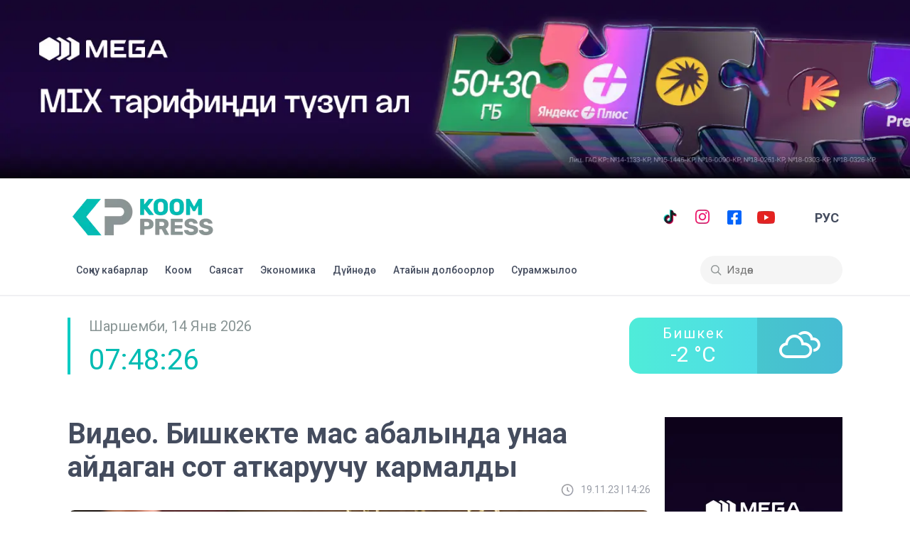

--- FILE ---
content_type: text/html; charset=utf-8
request_url: https://koom.press/news/59440
body_size: 7043
content:
<!DOCTYPE html><html lang="kg"><head><meta charSet="utf-8"/><meta name="viewport" content="initial-scale=1.0, width=device-width"/><title>Видео. Бишкекте мас абалында унаа айдаган сот аткаруучу кармалды</title><meta property="title" content="Видео. Бишкекте мас абалында унаа айдаган сот аткаруучу кармалды"/><meta property="og:title" content="Видео. Бишкекте мас абалында унаа айдаган сот аткаруучу кармалды"/><meta property="og:image" content="https://api.koom.press/image/postimg/6559e4d867f2b.jpg"/><meta property="og:description" content="Видео. Бишкекте мас абалында унаа айдаган сот аткаруучу кармалды"/><meta property="og:type" content="website"/><meta property="og:image:width" content="800"/><meta property="og:image:height" content="600"/><meta property="keywords" content="Кыргызстан жаңылыктары, Жаңылыктар, Кабарлар, Окуялар, коом пресс, коом press, бишкек, дүйнө, жаңылыктар, маалымат, факт, турмуш, Кыргызстан, акыркы жаңылыктар, акыркы жанылыктар, акыркы"/><meta property="description" content="«Коом press» журналистиканын стандарттарын сактаган жергиликтүү, көз карандысыз мультимедиалык маалымат агенттиги. Коом press – коомго кызмат кылат!"/><link rel="icon" href="/favicon.png"/><meta name="next-head-count" content="13"/><meta name="google-site-verification" content="glDaGrmTWcERKAAW9I6UdPI-zrkVEcprjs3iFFy9h1Q"/><meta name="yandex-verification" content="3cafa02a2cd20511"/><link href="https://fonts.googleapis.com/css2?family=Roboto:wght@400;500;700&amp;display=swap" rel="stylesheet"/><link rel="stylesheet" href="https://cdnjs.cloudflare.com/ajax/libs/weather-icons/2.0.9/css/weather-icons.min.css" type="text/css"/><script async="" src="https://www.googletagmanager.com/gtag/js?id=G-VMVPGVW4X4"></script><script>
            window.dataLayer = window.dataLayer || [];
            function gtag(){dataLayer.push(arguments);}
            gtag('js', new Date());
          
            gtag('config', 'G-VMVPGVW4X4');
          </script><script>
          (function(w,d,s,l,i){w[l]=w[l]||[];w[l].push({'gtm.start':
          new Date().getTime(),event:'gtm.js'});var f=d.getElementsByTagName(s)[0],
          j=d.createElement(s),dl=l!='dataLayer'?'&l='+l:'';j.async=true;j.src=
          'https://www.googletagmanager.com/gtm.js?id='+i+dl;f.parentNode.insertBefore(j,f);
          })(window,document,'script','dataLayer','GTM-KMFXQC9');
          </script><script>
               (function(m,e,t,r,i,k,a){m[i]=m[i]||function(){(m[i].a=m[i].a||[]).push(arguments)};
               m[i].l=1*new Date();
               for (var j = 0; j < document.scripts.length; j++) {if (document.scripts[j].src === r) { return; }}
               k=e.createElement(t),a=e.getElementsByTagName(t)[0],k.async=1,k.src=r,a.parentNode.insertBefore(k,a)})
               (window, document, "script", "https://mc.yandex.ru/metrika/tag.js", "ym");
            
               ym(92161199, "init", {
                    clickmap:true,
                    trackLinks:true,
                    accurateTrackBounce:true,
                    webvisor:true
               });
          </script><noscript><div><img src="https://mc.yandex.ru/watch/92161199" style="position:absolute;left:-9999px" alt=""/></div></noscript><link rel="preload" href="/_next/static/css/e8f73ebc36bd10e5.css" as="style"/><link rel="stylesheet" href="/_next/static/css/e8f73ebc36bd10e5.css" data-n-g=""/><link rel="preload" href="/_next/static/css/5674832e1468d24d.css" as="style"/><link rel="stylesheet" href="/_next/static/css/5674832e1468d24d.css" data-n-p=""/><noscript data-n-css=""></noscript><script defer="" nomodule="" src="/_next/static/chunks/polyfills-5cd94c89d3acac5f.js"></script><script src="/_next/static/chunks/webpack-cb7634a8b6194820.js" defer=""></script><script src="/_next/static/chunks/framework-5f4595e5518b5600.js" defer=""></script><script src="/_next/static/chunks/main-2d3f70de9a748449.js" defer=""></script><script src="/_next/static/chunks/pages/_app-bb3bfccbd94391a5.js" defer=""></script><script src="/_next/static/chunks/b637e9a5-960d089c8321a954.js" defer=""></script><script src="/_next/static/chunks/567-a79ad9ecf590f0e5.js" defer=""></script><script src="/_next/static/chunks/pages/news/%5Bid%5D-cdcdfc984b634bff.js" defer=""></script><script src="/_next/static/cae39c07de91adfd37615ddc8c22c2058f421045/_buildManifest.js" defer=""></script><script src="/_next/static/cae39c07de91adfd37615ddc8c22c2058f421045/_ssgManifest.js" defer=""></script><script src="/_next/static/cae39c07de91adfd37615ddc8c22c2058f421045/_middlewareManifest.js" defer=""></script></head><body><div id="__next" data-reactroot=""><div style="align-items:center" class="sc-318f2c09-0 jwnqmn"><div role="presentation" style="display:flex" class="react-spinner-loader-svg undefined" data-testid="triangle-loading"><svg id="triangle" width="50" height="50" viewBox="-3 -4 39 39" aria-label="loading" data-testid="triangle-svg"><polygon fill="transparent" stroke="#00CCC3" stroke-width="1" points="16,0 32,32 0,32"></polygon></svg></div></div></div><script id="__NEXT_DATA__" type="application/json">{"props":{"data":{"id":59440,"title_kg":"Видео. Бишкекте мас абалында унаа айдаган сот аткаруучу кармалды","status":1,"image":"image/postimg/6559e4d867f2b.jpg","little_image":null,"middle_image":null,"galleries":["image/post/gallery/6559e4d87257e.jpg"],"watched":366,"first_section":null,"first_section_thumbnail":null,"details_kg":"\u003cp class=\"MsoNormal\"\u003eБишкекте мас абалында унаа айдаган сот аткаруучу кармалды.\r\nБул тууралуу Бишкектин кайгуул кызматынан билдиришти.\u003co:p\u003e\u003c/o:p\u003e\u003c/p\u003e\u003cp class=\"MsoNormal\" style=\"margin-bottom: 1rem;\"\u003eМас абалында кармалган айдоочу ичимдик ичип-ичпегенин ырастоо\r\nүчүн Наркология борборуна жеткирилген. Кайгуул кызматы бөлүшкөн видеодо\r\nкөрүнгөндөй, сот аткаруучу тааныштарына чалып, кутулуп кетүүнүн айласын\r\nиздеген. Ошондой эле «унааны башка адам башкарган» деп, мас болуп унаа\r\nайдаганын мойнуна алган эмес.\u003co:p\u003e\u003c/o:p\u003e\u003c/p\u003e\u003cp class=\"MsoNormal\" style=\"margin-bottom: 1rem;\"\u003eТекшерүүнүн жыйынтыгы айдоочу ичимдик ичкенин көрсөткөн.\u003co:p\u003e\u003c/o:p\u003e\u003c/p\u003e\u003cp\u003e\r\n\r\n\r\n\r\n\r\n\r\n\u003c/p\u003e\u003cp class=\"MsoNormal\" style=\"margin-bottom: 1rem;\"\u003eКайгуул кызматы айдоочуларды жол эрежесин сактоого чакырат.\u003c/p\u003e\r\n                        \u003ciframe class=\"instagram-media\" id=\"instagram-embed-0\" src=\"https://www.instagram.com/reel/Cz0xf2IRdCv/embed/captioned/?cr=1\u0026amp;v=14\u0026amp;wp=485\u0026amp;rd=https%3A%2F%2Fapi.koom.press\u0026amp;rp=%2Fedit%2Fpost%2F59440#%7B%22ci%22%3A0%2C%22os%22%3A835065.3999999762%2C%22ls%22%3A833867.3999999762%2C%22le%22%3A835041.099999994%7D\" allowtransparency=\"true\" allowfullscreen=\"true\" frameborder=\"0\" height=\"0\" data-instgrm-payload-id=\"instagram-media-payload-0\" scrolling=\"no\" style=\"background: white; max-width: 540px; width: calc(100% - 2px); border-radius: 3px; border: 1px solid rgb(219, 219, 219); box-shadow: none; display: block; margin: 0px; min-width: 326px; padding: 0px; position: absolute;\"\u003e\u003c/iframe\u003e\u003cblockquote class=\" instagram-media-registered\" data-instgrm-captioned=\"\" data-instgrm-permalink=\"https://www.instagram.com/reel/Cz0xf2IRdCv/?utm_source=ig_embed\u0026amp;utm_campaign=loading\" data-instgrm-version=\"14\" style=\" background:#FFF; border:0; border-radius:3px; box-shadow:0 0 1px 0 rgba(0,0,0,0.5),0 1px 10px 0 rgba(0,0,0,0.15); margin: 1px; max-width:540px; min-width:326px; padding:0; width:99.375%; width:-webkit-calc(100% - 2px); width:calc(100% - 2px);\" id=\"instagram-media-payload-0\"\u003e\u003cdiv style=\"padding:16px;\"\u003e \u003ca href=\"https://www.instagram.com/reel/Cz0xf2IRdCv/?utm_source=ig_embed\u0026amp;utm_campaign=loading\" style=\" background:#FFFFFF; line-height:0; padding:0 0; text-align:center; text-decoration:none; width:100%;\" target=\"_blank\"\u003e \u003cdiv style=\" display: flex; flex-direction: row; align-items: center;\"\u003e \u003cdiv style=\"background-color: #F4F4F4; border-radius: 50%; flex-grow: 0; height: 40px; margin-right: 14px; width: 40px;\"\u003e\u003c/div\u003e \u003cdiv style=\"display: flex; flex-direction: column; flex-grow: 1; justify-content: center;\"\u003e \u003cdiv style=\" background-color: #F4F4F4; border-radius: 4px; flex-grow: 0; height: 14px; margin-bottom: 6px; width: 100px;\"\u003e\u003c/div\u003e \u003cdiv style=\" background-color: #F4F4F4; border-radius: 4px; flex-grow: 0; height: 14px; width: 60px;\"\u003e\u003c/div\u003e\u003c/div\u003e\u003c/div\u003e\u003cdiv style=\"padding: 19% 0;\"\u003e\u003c/div\u003e \u003cdiv style=\"display:block; height:50px; margin:0 auto 12px; width:50px;\"\u003e\u003csvg width=\"50px\" height=\"50px\" viewBox=\"0 0 60 60\" version=\"1.1\" xmlns=\"https://www.w3.org/2000/svg\" xmlns:xlink=\"https://www.w3.org/1999/xlink\"\u003e\u003cg stroke=\"none\" stroke-width=\"1\" fill=\"none\" fill-rule=\"evenodd\"\u003e\u003cg transform=\"translate(-511.000000, -20.000000)\" fill=\"#000000\"\u003e\u003cg\u003e\u003cpath d=\"M556.869,30.41 C554.814,30.41 553.148,32.076 553.148,34.131 C553.148,36.186 554.814,37.852 556.869,37.852 C558.924,37.852 560.59,36.186 560.59,34.131 C560.59,32.076 558.924,30.41 556.869,30.41 M541,60.657 C535.114,60.657 530.342,55.887 530.342,50 C530.342,44.114 535.114,39.342 541,39.342 C546.887,39.342 551.658,44.114 551.658,50 C551.658,55.887 546.887,60.657 541,60.657 M541,33.886 C532.1,33.886 524.886,41.1 524.886,50 C524.886,58.899 532.1,66.113 541,66.113 C549.9,66.113 557.115,58.899 557.115,50 C557.115,41.1 549.9,33.886 541,33.886 M565.378,62.101 C565.244,65.022 564.756,66.606 564.346,67.663 C563.803,69.06 563.154,70.057 562.106,71.106 C561.058,72.155 560.06,72.803 558.662,73.347 C557.607,73.757 556.021,74.244 553.102,74.378 C549.944,74.521 548.997,74.552 541,74.552 C533.003,74.552 532.056,74.521 528.898,74.378 C525.979,74.244 524.393,73.757 523.338,73.347 C521.94,72.803 520.942,72.155 519.894,71.106 C518.846,70.057 518.197,69.06 517.654,67.663 C517.244,66.606 516.755,65.022 516.623,62.101 C516.479,58.943 516.448,57.996 516.448,50 C516.448,42.003 516.479,41.056 516.623,37.899 C516.755,34.978 517.244,33.391 517.654,32.338 C518.197,30.938 518.846,29.942 519.894,28.894 C520.942,27.846 521.94,27.196 523.338,26.654 C524.393,26.244 525.979,25.756 528.898,25.623 C532.057,25.479 533.004,25.448 541,25.448 C548.997,25.448 549.943,25.479 553.102,25.623 C556.021,25.756 557.607,26.244 558.662,26.654 C560.06,27.196 561.058,27.846 562.106,28.894 C563.154,29.942 563.803,30.938 564.346,32.338 C564.756,33.391 565.244,34.978 565.378,37.899 C565.522,41.056 565.552,42.003 565.552,50 C565.552,57.996 565.522,58.943 565.378,62.101 M570.82,37.631 C570.674,34.438 570.167,32.258 569.425,30.349 C568.659,28.377 567.633,26.702 565.965,25.035 C564.297,23.368 562.623,22.342 560.652,21.575 C558.743,20.834 556.562,20.326 553.369,20.18 C550.169,20.033 549.148,20 541,20 C532.853,20 531.831,20.033 528.631,20.18 C525.438,20.326 523.257,20.834 521.349,21.575 C519.376,22.342 517.703,23.368 516.035,25.035 C514.368,26.702 513.342,28.377 512.574,30.349 C511.834,32.258 511.326,34.438 511.181,37.631 C511.035,40.831 511,41.851 511,50 C511,58.147 511.035,59.17 511.181,62.369 C511.326,65.562 511.834,67.743 512.574,69.651 C513.342,71.625 514.368,73.296 516.035,74.965 C517.703,76.634 519.376,77.658 521.349,78.425 C523.257,79.167 525.438,79.673 528.631,79.82 C531.831,79.965 532.853,80.001 541,80.001 C549.148,80.001 550.169,79.965 553.369,79.82 C556.562,79.673 558.743,79.167 560.652,78.425 C562.623,77.658 564.297,76.634 565.965,74.965 C567.633,73.296 568.659,71.625 569.425,69.651 C570.167,67.743 570.674,65.562 570.82,62.369 C570.966,59.17 571,58.147 571,50 C571,41.851 570.966,40.831 570.82,37.631\"\u003e\u003c/path\u003e\u003c/g\u003e\u003c/g\u003e\u003c/g\u003e\u003c/svg\u003e\u003c/div\u003e\u003cdiv style=\"padding-top: 8px;\"\u003e \u003cdiv style=\" color:#3897f0; font-family:Arial,sans-serif; font-size:14px; font-style:normal; font-weight:550; line-height:18px;\"\u003eПосмотреть эту публикацию в Instagram\u003c/div\u003e\u003c/div\u003e\u003cdiv style=\"padding: 12.5% 0;\"\u003e\u003c/div\u003e \u003cdiv style=\"display: flex; flex-direction: row; margin-bottom: 14px; align-items: center;\"\u003e\u003cdiv\u003e \u003cdiv style=\"background-color: #F4F4F4; border-radius: 50%; height: 12.5px; width: 12.5px; transform: translateX(0px) translateY(7px);\"\u003e\u003c/div\u003e \u003cdiv style=\"background-color: #F4F4F4; height: 12.5px; transform: rotate(-45deg) translateX(3px) translateY(1px); width: 12.5px; flex-grow: 0; margin-right: 14px; margin-left: 2px;\"\u003e\u003c/div\u003e \u003cdiv style=\"background-color: #F4F4F4; border-radius: 50%; height: 12.5px; width: 12.5px; transform: translateX(9px) translateY(-18px);\"\u003e\u003c/div\u003e\u003c/div\u003e\u003cdiv style=\"margin-left: 8px;\"\u003e \u003cdiv style=\" background-color: #F4F4F4; border-radius: 50%; flex-grow: 0; height: 20px; width: 20px;\"\u003e\u003c/div\u003e \u003cdiv style=\" width: 0; height: 0; border-top: 2px solid transparent; border-left: 6px solid #f4f4f4; border-bottom: 2px solid transparent; transform: translateX(16px) translateY(-4px) rotate(30deg)\"\u003e\u003c/div\u003e\u003c/div\u003e\u003cdiv style=\"margin-left: auto;\"\u003e \u003cdiv style=\" width: 0px; border-top: 8px solid #F4F4F4; border-right: 8px solid transparent; transform: translateY(16px);\"\u003e\u003c/div\u003e \u003cdiv style=\" background-color: #F4F4F4; flex-grow: 0; height: 12px; width: 16px; transform: translateY(-4px);\"\u003e\u003c/div\u003e \u003cdiv style=\" width: 0; height: 0; border-top: 8px solid #F4F4F4; border-left: 8px solid transparent; transform: translateY(-4px) translateX(8px);\"\u003e\u003c/div\u003e\u003c/div\u003e\u003c/div\u003e \u003cdiv style=\"display: flex; flex-direction: column; flex-grow: 1; justify-content: center; margin-bottom: 24px;\"\u003e \u003cdiv style=\" background-color: #F4F4F4; border-radius: 4px; flex-grow: 0; height: 14px; margin-bottom: 6px; width: 224px;\"\u003e\u003c/div\u003e \u003cdiv style=\" background-color: #F4F4F4; border-radius: 4px; flex-grow: 0; height: 14px; width: 144px;\"\u003e\u003c/div\u003e\u003c/div\u003e\u003c/a\u003e\u003cp style=\" color:#c9c8cd; font-family:Arial,sans-serif; font-size:14px; line-height:17px; margin-bottom:0; margin-top:8px; overflow:hidden; padding:8px 0 7px; text-align:center; text-overflow:ellipsis; white-space:nowrap;\"\u003e\u003ca href=\"https://www.instagram.com/reel/Cz0xf2IRdCv/?utm_source=ig_embed\u0026amp;utm_campaign=loading\" style=\" color:#c9c8cd; font-family:Arial,sans-serif; font-size:14px; font-style:normal; font-weight:normal; line-height:17px; text-decoration:none;\" target=\"_blank\"\u003eПубликация от СМИ, Новостное агентство, Новости Кыргызстана и мира (@koom.press.kg)\u003c/a\u003e\u003c/p\u003e\u003c/div\u003e\u003c/blockquote\u003e \u003cscript async=\"\" src=\"//www.instagram.com/embed.js\"\u003e\u003c/script\u003e","editor":"Редактор","post_type":"none","category_id":[{"id":1,"category_kg":"Коом","category_ru":"Общество"}],"post_date":"19.11.23 | 14:26","created_at":"2023-11-19T10:35:04.000000Z","interviews":[]},"__N_SSP":true,"pageProps":{"data":{"id":59440,"title_kg":"Видео. Бишкекте мас абалында унаа айдаган сот аткаруучу кармалды","status":1,"image":"image/postimg/6559e4d867f2b.jpg","little_image":null,"middle_image":null,"galleries":["image/post/gallery/6559e4d87257e.jpg"],"watched":367,"first_section":null,"first_section_thumbnail":null,"details_kg":"\u003cp class=\"MsoNormal\"\u003eБишкекте мас абалында унаа айдаган сот аткаруучу кармалды.\r\nБул тууралуу Бишкектин кайгуул кызматынан билдиришти.\u003co:p\u003e\u003c/o:p\u003e\u003c/p\u003e\u003cp class=\"MsoNormal\" style=\"margin-bottom: 1rem;\"\u003eМас абалында кармалган айдоочу ичимдик ичип-ичпегенин ырастоо\r\nүчүн Наркология борборуна жеткирилген. Кайгуул кызматы бөлүшкөн видеодо\r\nкөрүнгөндөй, сот аткаруучу тааныштарына чалып, кутулуп кетүүнүн айласын\r\nиздеген. Ошондой эле «унааны башка адам башкарган» деп, мас болуп унаа\r\nайдаганын мойнуна алган эмес.\u003co:p\u003e\u003c/o:p\u003e\u003c/p\u003e\u003cp class=\"MsoNormal\" style=\"margin-bottom: 1rem;\"\u003eТекшерүүнүн жыйынтыгы айдоочу ичимдик ичкенин көрсөткөн.\u003co:p\u003e\u003c/o:p\u003e\u003c/p\u003e\u003cp\u003e\r\n\r\n\r\n\r\n\r\n\r\n\u003c/p\u003e\u003cp class=\"MsoNormal\" style=\"margin-bottom: 1rem;\"\u003eКайгуул кызматы айдоочуларды жол эрежесин сактоого чакырат.\u003c/p\u003e\r\n                        \u003ciframe class=\"instagram-media\" id=\"instagram-embed-0\" src=\"https://www.instagram.com/reel/Cz0xf2IRdCv/embed/captioned/?cr=1\u0026amp;v=14\u0026amp;wp=485\u0026amp;rd=https%3A%2F%2Fapi.koom.press\u0026amp;rp=%2Fedit%2Fpost%2F59440#%7B%22ci%22%3A0%2C%22os%22%3A835065.3999999762%2C%22ls%22%3A833867.3999999762%2C%22le%22%3A835041.099999994%7D\" allowtransparency=\"true\" allowfullscreen=\"true\" frameborder=\"0\" height=\"0\" data-instgrm-payload-id=\"instagram-media-payload-0\" scrolling=\"no\" style=\"background: white; max-width: 540px; width: calc(100% - 2px); border-radius: 3px; border: 1px solid rgb(219, 219, 219); box-shadow: none; display: block; margin: 0px; min-width: 326px; padding: 0px; position: absolute;\"\u003e\u003c/iframe\u003e\u003cblockquote class=\" instagram-media-registered\" data-instgrm-captioned=\"\" data-instgrm-permalink=\"https://www.instagram.com/reel/Cz0xf2IRdCv/?utm_source=ig_embed\u0026amp;utm_campaign=loading\" data-instgrm-version=\"14\" style=\" background:#FFF; border:0; border-radius:3px; box-shadow:0 0 1px 0 rgba(0,0,0,0.5),0 1px 10px 0 rgba(0,0,0,0.15); margin: 1px; max-width:540px; min-width:326px; padding:0; width:99.375%; width:-webkit-calc(100% - 2px); width:calc(100% - 2px);\" id=\"instagram-media-payload-0\"\u003e\u003cdiv style=\"padding:16px;\"\u003e \u003ca href=\"https://www.instagram.com/reel/Cz0xf2IRdCv/?utm_source=ig_embed\u0026amp;utm_campaign=loading\" style=\" background:#FFFFFF; line-height:0; padding:0 0; text-align:center; text-decoration:none; width:100%;\" target=\"_blank\"\u003e \u003cdiv style=\" display: flex; flex-direction: row; align-items: center;\"\u003e \u003cdiv style=\"background-color: #F4F4F4; border-radius: 50%; flex-grow: 0; height: 40px; margin-right: 14px; width: 40px;\"\u003e\u003c/div\u003e \u003cdiv style=\"display: flex; flex-direction: column; flex-grow: 1; justify-content: center;\"\u003e \u003cdiv style=\" background-color: #F4F4F4; border-radius: 4px; flex-grow: 0; height: 14px; margin-bottom: 6px; width: 100px;\"\u003e\u003c/div\u003e \u003cdiv style=\" background-color: #F4F4F4; border-radius: 4px; flex-grow: 0; height: 14px; width: 60px;\"\u003e\u003c/div\u003e\u003c/div\u003e\u003c/div\u003e\u003cdiv style=\"padding: 19% 0;\"\u003e\u003c/div\u003e \u003cdiv style=\"display:block; height:50px; margin:0 auto 12px; width:50px;\"\u003e\u003csvg width=\"50px\" height=\"50px\" viewBox=\"0 0 60 60\" version=\"1.1\" xmlns=\"https://www.w3.org/2000/svg\" xmlns:xlink=\"https://www.w3.org/1999/xlink\"\u003e\u003cg stroke=\"none\" stroke-width=\"1\" fill=\"none\" fill-rule=\"evenodd\"\u003e\u003cg transform=\"translate(-511.000000, -20.000000)\" fill=\"#000000\"\u003e\u003cg\u003e\u003cpath d=\"M556.869,30.41 C554.814,30.41 553.148,32.076 553.148,34.131 C553.148,36.186 554.814,37.852 556.869,37.852 C558.924,37.852 560.59,36.186 560.59,34.131 C560.59,32.076 558.924,30.41 556.869,30.41 M541,60.657 C535.114,60.657 530.342,55.887 530.342,50 C530.342,44.114 535.114,39.342 541,39.342 C546.887,39.342 551.658,44.114 551.658,50 C551.658,55.887 546.887,60.657 541,60.657 M541,33.886 C532.1,33.886 524.886,41.1 524.886,50 C524.886,58.899 532.1,66.113 541,66.113 C549.9,66.113 557.115,58.899 557.115,50 C557.115,41.1 549.9,33.886 541,33.886 M565.378,62.101 C565.244,65.022 564.756,66.606 564.346,67.663 C563.803,69.06 563.154,70.057 562.106,71.106 C561.058,72.155 560.06,72.803 558.662,73.347 C557.607,73.757 556.021,74.244 553.102,74.378 C549.944,74.521 548.997,74.552 541,74.552 C533.003,74.552 532.056,74.521 528.898,74.378 C525.979,74.244 524.393,73.757 523.338,73.347 C521.94,72.803 520.942,72.155 519.894,71.106 C518.846,70.057 518.197,69.06 517.654,67.663 C517.244,66.606 516.755,65.022 516.623,62.101 C516.479,58.943 516.448,57.996 516.448,50 C516.448,42.003 516.479,41.056 516.623,37.899 C516.755,34.978 517.244,33.391 517.654,32.338 C518.197,30.938 518.846,29.942 519.894,28.894 C520.942,27.846 521.94,27.196 523.338,26.654 C524.393,26.244 525.979,25.756 528.898,25.623 C532.057,25.479 533.004,25.448 541,25.448 C548.997,25.448 549.943,25.479 553.102,25.623 C556.021,25.756 557.607,26.244 558.662,26.654 C560.06,27.196 561.058,27.846 562.106,28.894 C563.154,29.942 563.803,30.938 564.346,32.338 C564.756,33.391 565.244,34.978 565.378,37.899 C565.522,41.056 565.552,42.003 565.552,50 C565.552,57.996 565.522,58.943 565.378,62.101 M570.82,37.631 C570.674,34.438 570.167,32.258 569.425,30.349 C568.659,28.377 567.633,26.702 565.965,25.035 C564.297,23.368 562.623,22.342 560.652,21.575 C558.743,20.834 556.562,20.326 553.369,20.18 C550.169,20.033 549.148,20 541,20 C532.853,20 531.831,20.033 528.631,20.18 C525.438,20.326 523.257,20.834 521.349,21.575 C519.376,22.342 517.703,23.368 516.035,25.035 C514.368,26.702 513.342,28.377 512.574,30.349 C511.834,32.258 511.326,34.438 511.181,37.631 C511.035,40.831 511,41.851 511,50 C511,58.147 511.035,59.17 511.181,62.369 C511.326,65.562 511.834,67.743 512.574,69.651 C513.342,71.625 514.368,73.296 516.035,74.965 C517.703,76.634 519.376,77.658 521.349,78.425 C523.257,79.167 525.438,79.673 528.631,79.82 C531.831,79.965 532.853,80.001 541,80.001 C549.148,80.001 550.169,79.965 553.369,79.82 C556.562,79.673 558.743,79.167 560.652,78.425 C562.623,77.658 564.297,76.634 565.965,74.965 C567.633,73.296 568.659,71.625 569.425,69.651 C570.167,67.743 570.674,65.562 570.82,62.369 C570.966,59.17 571,58.147 571,50 C571,41.851 570.966,40.831 570.82,37.631\"\u003e\u003c/path\u003e\u003c/g\u003e\u003c/g\u003e\u003c/g\u003e\u003c/svg\u003e\u003c/div\u003e\u003cdiv style=\"padding-top: 8px;\"\u003e \u003cdiv style=\" color:#3897f0; font-family:Arial,sans-serif; font-size:14px; font-style:normal; font-weight:550; line-height:18px;\"\u003eПосмотреть эту публикацию в Instagram\u003c/div\u003e\u003c/div\u003e\u003cdiv style=\"padding: 12.5% 0;\"\u003e\u003c/div\u003e \u003cdiv style=\"display: flex; flex-direction: row; margin-bottom: 14px; align-items: center;\"\u003e\u003cdiv\u003e \u003cdiv style=\"background-color: #F4F4F4; border-radius: 50%; height: 12.5px; width: 12.5px; transform: translateX(0px) translateY(7px);\"\u003e\u003c/div\u003e \u003cdiv style=\"background-color: #F4F4F4; height: 12.5px; transform: rotate(-45deg) translateX(3px) translateY(1px); width: 12.5px; flex-grow: 0; margin-right: 14px; margin-left: 2px;\"\u003e\u003c/div\u003e \u003cdiv style=\"background-color: #F4F4F4; border-radius: 50%; height: 12.5px; width: 12.5px; transform: translateX(9px) translateY(-18px);\"\u003e\u003c/div\u003e\u003c/div\u003e\u003cdiv style=\"margin-left: 8px;\"\u003e \u003cdiv style=\" background-color: #F4F4F4; border-radius: 50%; flex-grow: 0; height: 20px; width: 20px;\"\u003e\u003c/div\u003e \u003cdiv style=\" width: 0; height: 0; border-top: 2px solid transparent; border-left: 6px solid #f4f4f4; border-bottom: 2px solid transparent; transform: translateX(16px) translateY(-4px) rotate(30deg)\"\u003e\u003c/div\u003e\u003c/div\u003e\u003cdiv style=\"margin-left: auto;\"\u003e \u003cdiv style=\" width: 0px; border-top: 8px solid #F4F4F4; border-right: 8px solid transparent; transform: translateY(16px);\"\u003e\u003c/div\u003e \u003cdiv style=\" background-color: #F4F4F4; flex-grow: 0; height: 12px; width: 16px; transform: translateY(-4px);\"\u003e\u003c/div\u003e \u003cdiv style=\" width: 0; height: 0; border-top: 8px solid #F4F4F4; border-left: 8px solid transparent; transform: translateY(-4px) translateX(8px);\"\u003e\u003c/div\u003e\u003c/div\u003e\u003c/div\u003e \u003cdiv style=\"display: flex; flex-direction: column; flex-grow: 1; justify-content: center; margin-bottom: 24px;\"\u003e \u003cdiv style=\" background-color: #F4F4F4; border-radius: 4px; flex-grow: 0; height: 14px; margin-bottom: 6px; width: 224px;\"\u003e\u003c/div\u003e \u003cdiv style=\" background-color: #F4F4F4; border-radius: 4px; flex-grow: 0; height: 14px; width: 144px;\"\u003e\u003c/div\u003e\u003c/div\u003e\u003c/a\u003e\u003cp style=\" color:#c9c8cd; font-family:Arial,sans-serif; font-size:14px; line-height:17px; margin-bottom:0; margin-top:8px; overflow:hidden; padding:8px 0 7px; text-align:center; text-overflow:ellipsis; white-space:nowrap;\"\u003e\u003ca href=\"https://www.instagram.com/reel/Cz0xf2IRdCv/?utm_source=ig_embed\u0026amp;utm_campaign=loading\" style=\" color:#c9c8cd; font-family:Arial,sans-serif; font-size:14px; font-style:normal; font-weight:normal; line-height:17px; text-decoration:none;\" target=\"_blank\"\u003eПубликация от СМИ, Новостное агентство, Новости Кыргызстана и мира (@koom.press.kg)\u003c/a\u003e\u003c/p\u003e\u003c/div\u003e\u003c/blockquote\u003e \u003cscript async=\"\" src=\"//www.instagram.com/embed.js\"\u003e\u003c/script\u003e","editor":"Редактор","post_type":"none","category_id":[{"id":1,"category_kg":"Коом","category_ru":"Общество"}],"post_date":"19.11.23 | 14:26","created_at":"2023-11-19T10:35:04.000000Z","interviews":[],"lang":0},"lang":0,"lastNew":[{"id":76972,"title_kg":"\"Газпром Кыргызстан\": Телеметрия менен газ эсептегичтеринен маалыматтарды туура берүү калыбына келтирилди","image":"image/postimg/69673fe94f54c.jpg","little_image":null,"middle_image":null,"post_type":"none","post_date":"14.01.26 | 13:04"},{"id":76971,"title_kg":"Бишкек–Ош унаа жолунда мазут ташыган бензовоз жолго антарылып кеткен","image":"image/postimg/69673561a96f8.jpg","little_image":null,"middle_image":null,"post_type":"none","post_date":"14.01.26 | 12:19"},{"id":76970,"title_kg":"2027-жылдан тартып ЖК депутаттары манжалардын издери боюнча добуш беришет","image":"image/postimg/696732a514a2d.jpeg","little_image":null,"middle_image":null,"post_type":"none","post_date":"14.01.26 | 12:07"},{"id":76969,"title_kg":"Жогорку Кеңештин төрагасы тендерлерди толугу менен алып салууну сунуштады","image":"image/postimg/69672dcf64282.jpg","little_image":null,"middle_image":null,"post_type":"none","post_date":"14.01.26 | 11:46"},{"id":76968,"title_kg":"«Кыргызфильм» фильмдерин уруксатсыз пайдаланууга тыюу салынат","image":"image/postimg/69672ab7e6bc3.webp","little_image":null,"middle_image":null,"post_type":"none","post_date":"14.01.26 | 11:33"}],"_nextI18Next":{"initialI18nStore":{"kg":{"general":{"lang":{"title":"РУС"},"doc":{"title":"Кыргызча текст","all_news":"Соңку кабарлар","society":"Коом","politics":"Саясат","economy":"Экономика","in_the_world":"Дүйнөдө","special_projects":"Атайын долбоорлор","search":"Издөө...","last_news":"Соңку жаңылыктар","video_content":"Өздүк видеоконтент","daily_news":"Күндүн жаңылыгы","koom_press_year":"© Koom Press ","for_advertisers":"ЖАРНАМА БЕРҮҮЧҮЛӨРГӨ","about_us":"Биз жөнүндө","contacts":"Байланыштар","vacancy":"Вакансия","privacy_policy":"Купуялык саясаты","question":"Бардык суроолор боюнча","description":"«Коом press» журналистиканын стандарттарын сактаган жергиликтүү, көз карандысыз мультимедиалык маалымат агенттиги. Коом press – коомго кызмат кылат!","seo":"КООМ ПРЕСС - Кыргызстан жаңылыктары, Жаңылыктар, Кабарлар, Окуялар, Бишкектин жаңылыктары, Күндүн жаңылыктары","all_news_list":"Бардык жаңылыктар","all_btn":"Бардыгы","interviews":"Сурамжылоо","keywords":"Кыргызстан жаңылыктары, Жаңылыктар, Кабарлар, Окуялар, коом пресс, коом press, бишкек, дүйнө, жаңылыктар, маалымат, факт, турмуш, Кыргызстан, акыркы жаңылыктар, акыркы жанылыктар, акыркы","have_a_news":"Кызыктуу жаңылыгыңыз барбы? Коом Пресске","and":"жана","send_to":"аркылуу жөнөтүңүз","search_results":"Издоо жыйынтыгы","search_results_for":"Cиздин \"{{query}}\" сурооңуз боюнча {{count}} табылды","no_results":"Табылган жок"}}}},"initialLocale":"kg","userConfig":{"i18n":{"defaultNS":"general","ns":["general"],"defaultLocale":"kg","locales":["kg","ru"],"localePath":"/var/www/front/koompressfront/public/locales","localeDetection":false},"default":{"i18n":{"defaultNS":"general","ns":["general"],"defaultLocale":"kg","locales":["kg","ru"],"localePath":"/var/www/front/koompressfront/public/locales","localeDetection":false}}}}}},"page":"/news/[id]","query":{"id":"59440"},"buildId":"cae39c07de91adfd37615ddc8c22c2058f421045","isFallback":false,"gssp":true,"appGip":true,"locale":"kg","locales":["kg","ru"],"defaultLocale":"kg","scriptLoader":[]}</script><noscript><iframe src="https://www.googletagmanager.com/ns.html?id=GTM-KMFXQC9" style="display:none;visibility:hidden;height:0;width:0"></iframe></noscript><script defer src="https://static.cloudflareinsights.com/beacon.min.js/vcd15cbe7772f49c399c6a5babf22c1241717689176015" integrity="sha512-ZpsOmlRQV6y907TI0dKBHq9Md29nnaEIPlkf84rnaERnq6zvWvPUqr2ft8M1aS28oN72PdrCzSjY4U6VaAw1EQ==" data-cf-beacon='{"version":"2024.11.0","token":"190f053112c04581a7ea7935dfc668bc","r":1,"server_timing":{"name":{"cfCacheStatus":true,"cfEdge":true,"cfExtPri":true,"cfL4":true,"cfOrigin":true,"cfSpeedBrain":true},"location_startswith":null}}' crossorigin="anonymous"></script>
</body></html>

--- FILE ---
content_type: application/javascript; charset=UTF-8
request_url: https://koom.press/_next/static/chunks/pages/_app-bb3bfccbd94391a5.js
body_size: 122063
content:
(self.webpackChunk_N_E=self.webpackChunk_N_E||[]).push([[888],{9435:function(e){var n=1e3,t=60*n,r=60*t,o=24*r,c=7*o,i=365.25*o;function a(e,n,t,r){var o=n>=1.5*t;return Math.round(e/t)+" "+r+(o?"s":"")}e.exports=function(e,s){s=s||{};var u=typeof e;if("string"===u&&e.length>0)return function(e){if((e=String(e)).length>100)return;var a=/^(-?(?:\d+)?\.?\d+) *(milliseconds?|msecs?|ms|seconds?|secs?|s|minutes?|mins?|m|hours?|hrs?|h|days?|d|weeks?|w|years?|yrs?|y)?$/i.exec(e);if(!a)return;var s=parseFloat(a[1]);switch((a[2]||"ms").toLowerCase()){case"years":case"year":case"yrs":case"yr":case"y":return s*i;case"weeks":case"week":case"w":return s*c;case"days":case"day":case"d":return s*o;case"hours":case"hour":case"hrs":case"hr":case"h":return s*r;case"minutes":case"minute":case"mins":case"min":case"m":return s*t;case"seconds":case"second":case"secs":case"sec":case"s":return s*n;case"milliseconds":case"millisecond":case"msecs":case"msec":case"ms":return s;default:return}}(e);if("number"===u&&isFinite(e))return s.long?function(e){var c=Math.abs(e);if(c>=o)return a(e,c,o,"day");if(c>=r)return a(e,c,r,"hour");if(c>=t)return a(e,c,t,"minute");if(c>=n)return a(e,c,n,"second");return e+" ms"}(e):function(e){var c=Math.abs(e);if(c>=o)return Math.round(e/o)+"d";if(c>=r)return Math.round(e/r)+"h";if(c>=t)return Math.round(e/t)+"m";if(c>=n)return Math.round(e/n)+"s";return e+"ms"}(e);throw new Error("val is not a non-empty string or a valid number. val="+JSON.stringify(e))}},1227:function(e,n,t){var r=t(3454);n.formatArgs=function(n){if(n[0]=(this.useColors?"%c":"")+this.namespace+(this.useColors?" %c":" ")+n[0]+(this.useColors?"%c ":" ")+"+"+e.exports.humanize(this.diff),!this.useColors)return;const t="color: "+this.color;n.splice(1,0,t,"color: inherit");let r=0,o=0;n[0].replace(/%[a-zA-Z%]/g,(e=>{"%%"!==e&&(r++,"%c"===e&&(o=r))})),n.splice(o,0,t)},n.save=function(e){try{e?n.storage.setItem("debug",e):n.storage.removeItem("debug")}catch(t){}},n.load=function(){let e;try{e=n.storage.getItem("debug")}catch(t){}!e&&"undefined"!==typeof r&&"env"in r&&(e=r.env.DEBUG);return e},n.useColors=function(){if("undefined"!==typeof window&&window.process&&("renderer"===window.process.type||window.process.__nwjs))return!0;if("undefined"!==typeof navigator&&navigator.userAgent&&navigator.userAgent.toLowerCase().match(/(edge|trident)\/(\d+)/))return!1;return"undefined"!==typeof document&&document.documentElement&&document.documentElement.style&&document.documentElement.style.WebkitAppearance||"undefined"!==typeof window&&window.console&&(window.console.firebug||window.console.exception&&window.console.table)||"undefined"!==typeof navigator&&navigator.userAgent&&navigator.userAgent.toLowerCase().match(/firefox\/(\d+)/)&&parseInt(RegExp.$1,10)>=31||"undefined"!==typeof navigator&&navigator.userAgent&&navigator.userAgent.toLowerCase().match(/applewebkit\/(\d+)/)},n.storage=function(){try{return localStorage}catch(e){}}(),n.destroy=(()=>{let e=!1;return()=>{e||(e=!0,console.warn("Instance method `debug.destroy()` is deprecated and no longer does anything. It will be removed in the next major version of `debug`."))}})(),n.colors=["#0000CC","#0000FF","#0033CC","#0033FF","#0066CC","#0066FF","#0099CC","#0099FF","#00CC00","#00CC33","#00CC66","#00CC99","#00CCCC","#00CCFF","#3300CC","#3300FF","#3333CC","#3333FF","#3366CC","#3366FF","#3399CC","#3399FF","#33CC00","#33CC33","#33CC66","#33CC99","#33CCCC","#33CCFF","#6600CC","#6600FF","#6633CC","#6633FF","#66CC00","#66CC33","#9900CC","#9900FF","#9933CC","#9933FF","#99CC00","#99CC33","#CC0000","#CC0033","#CC0066","#CC0099","#CC00CC","#CC00FF","#CC3300","#CC3333","#CC3366","#CC3399","#CC33CC","#CC33FF","#CC6600","#CC6633","#CC9900","#CC9933","#CCCC00","#CCCC33","#FF0000","#FF0033","#FF0066","#FF0099","#FF00CC","#FF00FF","#FF3300","#FF3333","#FF3366","#FF3399","#FF33CC","#FF33FF","#FF6600","#FF6633","#FF9900","#FF9933","#FFCC00","#FFCC33"],n.log=console.debug||console.log||(()=>{}),e.exports=t(2447)(n);const{formatters:o}=e.exports;o.j=function(e){try{return JSON.stringify(e)}catch(n){return"[UnexpectedJSONParseError]: "+n.message}}},2447:function(e,n,t){e.exports=function(e){function n(e){let t,o,c,i=null;function a(...e){if(!a.enabled)return;const r=a,o=Number(new Date),c=o-(t||o);r.diff=c,r.prev=t,r.curr=o,t=o,e[0]=n.coerce(e[0]),"string"!==typeof e[0]&&e.unshift("%O");let i=0;e[0]=e[0].replace(/%([a-zA-Z%])/g,((t,o)=>{if("%%"===t)return"%";i++;const c=n.formatters[o];if("function"===typeof c){const n=e[i];t=c.call(r,n),e.splice(i,1),i--}return t})),n.formatArgs.call(r,e);(r.log||n.log).apply(r,e)}return a.namespace=e,a.useColors=n.useColors(),a.color=n.selectColor(e),a.extend=r,a.destroy=n.destroy,Object.defineProperty(a,"enabled",{enumerable:!0,configurable:!1,get:()=>null!==i?i:(o!==n.namespaces&&(o=n.namespaces,c=n.enabled(e)),c),set:e=>{i=e}}),"function"===typeof n.init&&n.init(a),a}function r(e,t){const r=n(this.namespace+("undefined"===typeof t?":":t)+e);return r.log=this.log,r}function o(e){return e.toString().substring(2,e.toString().length-2).replace(/\.\*\?$/,"*")}return n.debug=n,n.default=n,n.coerce=function(e){if(e instanceof Error)return e.stack||e.message;return e},n.disable=function(){const e=[...n.names.map(o),...n.skips.map(o).map((e=>"-"+e))].join(",");return n.enable(""),e},n.enable=function(e){let t;n.save(e),n.namespaces=e,n.names=[],n.skips=[];const r=("string"===typeof e?e:"").split(/[\s,]+/),o=r.length;for(t=0;t<o;t++)r[t]&&("-"===(e=r[t].replace(/\*/g,".*?"))[0]?n.skips.push(new RegExp("^"+e.slice(1)+"$")):n.names.push(new RegExp("^"+e+"$")))},n.enabled=function(e){if("*"===e[e.length-1])return!0;let t,r;for(t=0,r=n.skips.length;t<r;t++)if(n.skips[t].test(e))return!1;for(t=0,r=n.names.length;t<r;t++)if(n.names[t].test(e))return!0;return!1},n.humanize=t(9435),n.destroy=function(){console.warn("Instance method `debug.destroy()` is deprecated and no longer does anything. It will be removed in the next major version of `debug`.")},Object.keys(e).forEach((t=>{n[t]=e[t]})),n.names=[],n.skips=[],n.formatters={},n.selectColor=function(e){let t=0;for(let n=0;n<e.length;n++)t=(t<<5)-t+e.charCodeAt(n),t|=0;return n.colors[Math.abs(t)%n.colors.length]},n.enable(n.load()),n}},139:function(e){"use strict";function n(e){return function(){return e}}var t=function(){};t.thatReturns=n,t.thatReturnsFalse=n(!1),t.thatReturnsTrue=n(!0),t.thatReturnsNull=n(null),t.thatReturnsThis=function(){return this},t.thatReturnsArgument=function(e){return e},e.exports=t},3677:function(e){"use strict";e.exports={}},3759:function(e){"use strict";e.exports=function(e,n,t,r,o,c,i,a){if(!e){var s;if(void 0===n)s=new Error("Minified exception occurred; use the non-minified dev environment for the full error message and additional helpful warnings.");else{var u=[t,r,o,c,i,a],l=0;(s=new Error(n.replace(/%s/g,(function(){return u[l++]})))).name="Invariant Violation"}throw s.framesToPop=1,s}}},3620:function(e,n,t){"use strict";var r=t(139);e.exports=r},8679:function(e,n,t){"use strict";var r=t(9864),o={childContextTypes:!0,contextType:!0,contextTypes:!0,defaultProps:!0,displayName:!0,getDefaultProps:!0,getDerivedStateFromError:!0,getDerivedStateFromProps:!0,mixins:!0,propTypes:!0,type:!0},c={name:!0,length:!0,prototype:!0,caller:!0,callee:!0,arguments:!0,arity:!0},i={$$typeof:!0,compare:!0,defaultProps:!0,displayName:!0,propTypes:!0,type:!0},a={};function s(e){return r.isMemo(e)?i:a[e.$$typeof]||o}a[r.ForwardRef]={$$typeof:!0,render:!0,defaultProps:!0,displayName:!0,propTypes:!0},a[r.Memo]=i;var u=Object.defineProperty,l=Object.getOwnPropertyNames,p=Object.getOwnPropertySymbols,f=Object.getOwnPropertyDescriptor,M=Object.getPrototypeOf,d=Object.prototype;e.exports=function e(n,t,r){if("string"!==typeof t){if(d){var o=M(t);o&&o!==d&&e(n,o,r)}var i=l(t);p&&(i=i.concat(p(t)));for(var a=s(n),A=s(t),b=0;b<i.length;++b){var h=i[b];if(!c[h]&&(!r||!r[h])&&(!A||!A[h])&&(!a||!a[h])){var m=f(t,h);try{u(n,h,m)}catch(z){}}}}return n}},8:function(e,n,t){(e.exports=t(5177)).tz.load(t(1128))},5177:function(e,n,t){var r,o,c;!function(i,a){"use strict";e.exports?e.exports=a(t(381)):(o=[t(381)],void 0===(c="function"===typeof(r=a)?r.apply(n,o):r)||(e.exports=c))}(0,(function(e){"use strict";void 0===e.version&&e.default&&(e=e.default);var n,t={},r={},o={},c={},i={};e&&"string"===typeof e.version||W("Moment Timezone requires Moment.js. See https://momentjs.com/timezone/docs/#/use-it/browser/");var a=e.version.split("."),s=+a[0],u=+a[1];function l(e){return e>96?e-87:e>64?e-29:e-48}function p(e){var n=0,t=e.split("."),r=t[0],o=t[1]||"",c=1,i=0,a=1;for(45===e.charCodeAt(0)&&(n=1,a=-1);n<r.length;n++)i=60*i+l(r.charCodeAt(n));for(n=0;n<o.length;n++)c/=60,i+=l(o.charCodeAt(n))*c;return i*a}function f(e){for(var n=0;n<e.length;n++)e[n]=p(e[n])}function M(e,n){var t,r=[];for(t=0;t<n.length;t++)r[t]=e[n[t]];return r}function d(e){var n=e.split("|"),t=n[2].split(" "),r=n[3].split(""),o=n[4].split(" ");return f(t),f(r),f(o),function(e,n){for(var t=0;t<n;t++)e[t]=Math.round((e[t-1]||0)+6e4*e[t]);e[n-1]=1/0}(o,r.length),{name:n[0],abbrs:M(n[1].split(" "),r),offsets:M(t,r),untils:o,population:0|n[5]}}function A(e){e&&this._set(d(e))}function b(e,n){this.name=e,this.zones=n}function h(e){var n=e.toTimeString(),t=n.match(/\([a-z ]+\)/i);"GMT"===(t=t&&t[0]?(t=t[0].match(/[A-Z]/g))?t.join(""):void 0:(t=n.match(/[A-Z]{3,5}/g))?t[0]:void 0)&&(t=void 0),this.at=+e,this.abbr=t,this.offset=e.getTimezoneOffset()}function m(e){this.zone=e,this.offsetScore=0,this.abbrScore=0}function z(e,n){for(var t,r;r=6e4*((n.at-e.at)/12e4|0);)(t=new h(new Date(e.at+r))).offset===e.offset?e=t:n=t;return e}function g(e,n){return e.offsetScore!==n.offsetScore?e.offsetScore-n.offsetScore:e.abbrScore!==n.abbrScore?e.abbrScore-n.abbrScore:e.zone.population!==n.zone.population?n.zone.population-e.zone.population:n.zone.name.localeCompare(e.zone.name)}function O(e,n){var t,r;for(f(n),t=0;t<n.length;t++)r=n[t],i[r]=i[r]||{},i[r][e]=!0}function y(e){var n,t,r,o=e.length,a={},s=[];for(n=0;n<o;n++)for(t in r=i[e[n].offset]||{})r.hasOwnProperty(t)&&(a[t]=!0);for(n in a)a.hasOwnProperty(n)&&s.push(c[n]);return s}function v(){try{var e=Intl.DateTimeFormat().resolvedOptions().timeZone;if(e&&e.length>3){var n=c[L(e)];if(n)return n;W("Moment Timezone found "+e+" from the Intl api, but did not have that data loaded.")}}catch(l){}var t,r,o,i=function(){var e,n,t,r=(new Date).getFullYear()-2,o=new h(new Date(r,0,1)),c=[o];for(t=1;t<48;t++)(n=new h(new Date(r,t,1))).offset!==o.offset&&(e=z(o,n),c.push(e),c.push(new h(new Date(e.at+6e4)))),o=n;for(t=0;t<4;t++)c.push(new h(new Date(r+t,0,1))),c.push(new h(new Date(r+t,6,1)));return c}(),a=i.length,s=y(i),u=[];for(r=0;r<s.length;r++){for(t=new m(q(s[r]),a),o=0;o<a;o++)t.scoreOffsetAt(i[o]);u.push(t)}return u.sort(g),u.length>0?u[0].zone.name:void 0}function L(e){return(e||"").toLowerCase().replace(/\//g,"_")}function N(e){var n,r,o,i;for("string"===typeof e&&(e=[e]),n=0;n<e.length;n++)i=L(r=(o=e[n].split("|"))[0]),t[i]=e[n],c[i]=r,O(i,o[2].split(" "))}function q(e,n){e=L(e);var o,i=t[e];return i instanceof A?i:"string"===typeof i?(i=new A(i),t[e]=i,i):r[e]&&n!==q&&(o=q(r[e],q))?((i=t[e]=new A)._set(o),i.name=c[e],i):null}function w(e){var n,t,o,i;for("string"===typeof e&&(e=[e]),n=0;n<e.length;n++)o=L((t=e[n].split("|"))[0]),i=L(t[1]),r[o]=i,c[o]=t[0],r[i]=o,c[i]=t[1]}function T(e){var n="X"===e._f||"x"===e._f;return!(!e._a||void 0!==e._tzm||n)}function W(e){"undefined"!==typeof console&&"function"===typeof console.error&&console.error(e)}function S(n){var t=Array.prototype.slice.call(arguments,0,-1),r=arguments[arguments.length-1],o=q(r),c=e.utc.apply(null,t);return o&&!e.isMoment(n)&&T(c)&&c.add(o.parse(c),"minutes"),c.tz(r),c}(s<2||2===s&&u<6)&&W("Moment Timezone requires Moment.js >= 2.6.0. You are using Moment.js "+e.version+". See momentjs.com"),A.prototype={_set:function(e){this.name=e.name,this.abbrs=e.abbrs,this.untils=e.untils,this.offsets=e.offsets,this.population=e.population},_index:function(e){var n,t=+e,r=this.untils;for(n=0;n<r.length;n++)if(t<r[n])return n},countries:function(){var e=this.name;return Object.keys(o).filter((function(n){return-1!==o[n].zones.indexOf(e)}))},parse:function(e){var n,t,r,o,c=+e,i=this.offsets,a=this.untils,s=a.length-1;for(o=0;o<s;o++)if(n=i[o],t=i[o+1],r=i[o?o-1:o],n<t&&S.moveAmbiguousForward?n=t:n>r&&S.moveInvalidForward&&(n=r),c<a[o]-6e4*n)return i[o];return i[s]},abbr:function(e){return this.abbrs[this._index(e)]},offset:function(e){return W("zone.offset has been deprecated in favor of zone.utcOffset"),this.offsets[this._index(e)]},utcOffset:function(e){return this.offsets[this._index(e)]}},m.prototype.scoreOffsetAt=function(e){this.offsetScore+=Math.abs(this.zone.utcOffset(e.at)-e.offset),this.zone.abbr(e.at).replace(/[^A-Z]/g,"")!==e.abbr&&this.abbrScore++},S.version="0.5.34",S.dataVersion="",S._zones=t,S._links=r,S._names=c,S._countries=o,S.add=N,S.link=w,S.load=function(e){N(e.zones),w(e.links),function(e){var n,t,r,c;if(e&&e.length)for(n=0;n<e.length;n++)t=(c=e[n].split("|"))[0].toUpperCase(),r=c[1].split(" "),o[t]=new b(t,r)}(e.countries),S.dataVersion=e.version},S.zone=q,S.zoneExists=function e(n){return e.didShowError||(e.didShowError=!0,W("moment.tz.zoneExists('"+n+"') has been deprecated in favor of !moment.tz.zone('"+n+"')")),!!q(n)},S.guess=function(e){return n&&!e||(n=v()),n},S.names=function(){var e,n=[];for(e in c)c.hasOwnProperty(e)&&(t[e]||t[r[e]])&&c[e]&&n.push(c[e]);return n.sort()},S.Zone=A,S.unpack=d,S.unpackBase60=p,S.needsOffset=T,S.moveInvalidForward=!0,S.moveAmbiguousForward=!1,S.countries=function(){return Object.keys(o)},S.zonesForCountry=function(e,n){var t;if(t=(t=e).toUpperCase(),!(e=o[t]||null))return null;var r=e.zones.sort();return n?r.map((function(e){return{name:e,offset:q(e).utcOffset(new Date)}})):r};var x,C=e.fn;function B(e){return function(){return this._z?this._z.abbr(this):e.call(this)}}function X(e){return function(){return this._z=null,e.apply(this,arguments)}}e.tz=S,e.defaultZone=null,e.updateOffset=function(n,t){var r,o=e.defaultZone;if(void 0===n._z&&(o&&T(n)&&!n._isUTC&&(n._d=e.utc(n._a)._d,n.utc().add(o.parse(n),"minutes")),n._z=o),n._z)if(r=n._z.utcOffset(n),Math.abs(r)<16&&(r/=60),void 0!==n.utcOffset){var c=n._z;n.utcOffset(-r,t),n._z=c}else n.zone(r,t)},C.tz=function(n,t){if(n){if("string"!==typeof n)throw new Error("Time zone name must be a string, got "+n+" ["+typeof n+"]");return this._z=q(n),this._z?e.updateOffset(this,t):W("Moment Timezone has no data for "+n+". See http://momentjs.com/timezone/docs/#/data-loading/."),this}if(this._z)return this._z.name},C.zoneName=B(C.zoneName),C.zoneAbbr=B(C.zoneAbbr),C.utc=X(C.utc),C.local=X(C.local),C.utcOffset=(x=C.utcOffset,function(){return arguments.length>0&&(this._z=null),x.apply(this,arguments)}),e.tz.setDefault=function(n){return(s<2||2===s&&u<9)&&W("Moment Timezone setDefault() requires Moment.js >= 2.9.0. You are using Moment.js "+e.version+"."),e.defaultZone=n?q(n):null,e};var _=e.momentProperties;return"[object Array]"===Object.prototype.toString.call(_)?(_.push("_z"),_.push("_a")):_&&(_._z=null),e}))},3291:function(e,n,t){!function(e){"use strict";var n={0:"-\u0447\u04af",1:"-\u0447\u0438",2:"-\u0447\u0438",3:"-\u0447\u04af",4:"-\u0447\u04af",5:"-\u0447\u0438",6:"-\u0447\u044b",7:"-\u0447\u0438",8:"-\u0447\u0438",9:"-\u0447\u0443",10:"-\u0447\u0443",20:"-\u0447\u044b",30:"-\u0447\u0443",40:"-\u0447\u044b",50:"-\u0447\u04af",60:"-\u0447\u044b",70:"-\u0447\u0438",80:"-\u0447\u0438",90:"-\u0447\u0443",100:"-\u0447\u04af"};e.defineLocale("ky",{months:"\u044f\u043d\u0432\u0430\u0440\u044c_\u0444\u0435\u0432\u0440\u0430\u043b\u044c_\u043c\u0430\u0440\u0442_\u0430\u043f\u0440\u0435\u043b\u044c_\u043c\u0430\u0439_\u0438\u044e\u043d\u044c_\u0438\u044e\u043b\u044c_\u0430\u0432\u0433\u0443\u0441\u0442_\u0441\u0435\u043d\u0442\u044f\u0431\u0440\u044c_\u043e\u043a\u0442\u044f\u0431\u0440\u044c_\u043d\u043e\u044f\u0431\u0440\u044c_\u0434\u0435\u043a\u0430\u0431\u0440\u044c".split("_"),monthsShort:"\u044f\u043d\u0432_\u0444\u0435\u0432_\u043c\u0430\u0440\u0442_\u0430\u043f\u0440_\u043c\u0430\u0439_\u0438\u044e\u043d\u044c_\u0438\u044e\u043b\u044c_\u0430\u0432\u0433_\u0441\u0435\u043d_\u043e\u043a\u0442_\u043d\u043e\u044f_\u0434\u0435\u043a".split("_"),weekdays:"\u0416\u0435\u043a\u0448\u0435\u043c\u0431\u0438_\u0414\u04af\u0439\u0448\u04e9\u043c\u0431\u04af_\u0428\u0435\u0439\u0448\u0435\u043c\u0431\u0438_\u0428\u0430\u0440\u0448\u0435\u043c\u0431\u0438_\u0411\u0435\u0439\u0448\u0435\u043c\u0431\u0438_\u0416\u0443\u043c\u0430_\u0418\u0448\u0435\u043c\u0431\u0438".split("_"),weekdaysShort:"\u0416\u0435\u043a_\u0414\u04af\u0439_\u0428\u0435\u0439_\u0428\u0430\u0440_\u0411\u0435\u0439_\u0416\u0443\u043c_\u0418\u0448\u0435".split("_"),weekdaysMin:"\u0416\u043a_\u0414\u0439_\u0428\u0439_\u0428\u0440_\u0411\u0439_\u0416\u043c_\u0418\u0448".split("_"),longDateFormat:{LT:"HH:mm",LTS:"HH:mm:ss",L:"DD.MM.YYYY",LL:"D MMMM YYYY",LLL:"D MMMM YYYY HH:mm",LLLL:"dddd, D MMMM YYYY HH:mm"},calendar:{sameDay:"[\u0411\u04af\u0433\u04af\u043d \u0441\u0430\u0430\u0442] LT",nextDay:"[\u042d\u0440\u0442\u0435\u04a3 \u0441\u0430\u0430\u0442] LT",nextWeek:"dddd [\u0441\u0430\u0430\u0442] LT",lastDay:"[\u041a\u0435\u0447\u044d\u044d \u0441\u0430\u0430\u0442] LT",lastWeek:"[\u04e8\u0442\u043a\u04e9\u043d \u0430\u043f\u0442\u0430\u043d\u044b\u043d] dddd [\u043a\u04af\u043d\u04af] [\u0441\u0430\u0430\u0442] LT",sameElse:"L"},relativeTime:{future:"%s \u0438\u0447\u0438\u043d\u0434\u0435",past:"%s \u043c\u0443\u0440\u0443\u043d",s:"\u0431\u0438\u0440\u043d\u0435\u0447\u0435 \u0441\u0435\u043a\u0443\u043d\u0434",ss:"%d \u0441\u0435\u043a\u0443\u043d\u0434",m:"\u0431\u0438\u0440 \u043c\u04af\u043d\u04e9\u0442",mm:"%d \u043c\u04af\u043d\u04e9\u0442",h:"\u0431\u0438\u0440 \u0441\u0430\u0430\u0442",hh:"%d \u0441\u0430\u0430\u0442",d:"\u0431\u0438\u0440 \u043a\u04af\u043d",dd:"%d \u043a\u04af\u043d",M:"\u0431\u0438\u0440 \u0430\u0439",MM:"%d \u0430\u0439",y:"\u0431\u0438\u0440 \u0436\u044b\u043b",yy:"%d \u0436\u044b\u043b"},dayOfMonthOrdinalParse:/\d{1,2}-(\u0447\u0438|\u0447\u044b|\u0447\u04af|\u0447\u0443)/,ordinal:function(e){var t=e%10,r=e>=100?100:null;return e+(n[e]||n[t]||n[r])},week:{dow:1,doy:7}})}(t(381))},1793:function(e,n,t){!function(e){"use strict";function n(e,n){var t=e.split("_");return n%10===1&&n%100!==11?t[0]:n%10>=2&&n%10<=4&&(n%100<10||n%100>=20)?t[1]:t[2]}function t(e,t,r){return"m"===r?t?"\u043c\u0438\u043d\u0443\u0442\u0430":"\u043c\u0438\u043d\u0443\u0442\u0443":e+" "+n({ss:t?"\u0441\u0435\u043a\u0443\u043d\u0434\u0430_\u0441\u0435\u043a\u0443\u043d\u0434\u044b_\u0441\u0435\u043a\u0443\u043d\u0434":"\u0441\u0435\u043a\u0443\u043d\u0434\u0443_\u0441\u0435\u043a\u0443\u043d\u0434\u044b_\u0441\u0435\u043a\u0443\u043d\u0434",mm:t?"\u043c\u0438\u043d\u0443\u0442\u0430_\u043c\u0438\u043d\u0443\u0442\u044b_\u043c\u0438\u043d\u0443\u0442":"\u043c\u0438\u043d\u0443\u0442\u0443_\u043c\u0438\u043d\u0443\u0442\u044b_\u043c\u0438\u043d\u0443\u0442",hh:"\u0447\u0430\u0441_\u0447\u0430\u0441\u0430_\u0447\u0430\u0441\u043e\u0432",dd:"\u0434\u0435\u043d\u044c_\u0434\u043d\u044f_\u0434\u043d\u0435\u0439",ww:"\u043d\u0435\u0434\u0435\u043b\u044f_\u043d\u0435\u0434\u0435\u043b\u0438_\u043d\u0435\u0434\u0435\u043b\u044c",MM:"\u043c\u0435\u0441\u044f\u0446_\u043c\u0435\u0441\u044f\u0446\u0430_\u043c\u0435\u0441\u044f\u0446\u0435\u0432",yy:"\u0433\u043e\u0434_\u0433\u043e\u0434\u0430_\u043b\u0435\u0442"}[r],+e)}var r=[/^\u044f\u043d\u0432/i,/^\u0444\u0435\u0432/i,/^\u043c\u0430\u0440/i,/^\u0430\u043f\u0440/i,/^\u043c\u0430[\u0439\u044f]/i,/^\u0438\u044e\u043d/i,/^\u0438\u044e\u043b/i,/^\u0430\u0432\u0433/i,/^\u0441\u0435\u043d/i,/^\u043e\u043a\u0442/i,/^\u043d\u043e\u044f/i,/^\u0434\u0435\u043a/i];e.defineLocale("ru",{months:{format:"\u044f\u043d\u0432\u0430\u0440\u044f_\u0444\u0435\u0432\u0440\u0430\u043b\u044f_\u043c\u0430\u0440\u0442\u0430_\u0430\u043f\u0440\u0435\u043b\u044f_\u043c\u0430\u044f_\u0438\u044e\u043d\u044f_\u0438\u044e\u043b\u044f_\u0430\u0432\u0433\u0443\u0441\u0442\u0430_\u0441\u0435\u043d\u0442\u044f\u0431\u0440\u044f_\u043e\u043a\u0442\u044f\u0431\u0440\u044f_\u043d\u043e\u044f\u0431\u0440\u044f_\u0434\u0435\u043a\u0430\u0431\u0440\u044f".split("_"),standalone:"\u044f\u043d\u0432\u0430\u0440\u044c_\u0444\u0435\u0432\u0440\u0430\u043b\u044c_\u043c\u0430\u0440\u0442_\u0430\u043f\u0440\u0435\u043b\u044c_\u043c\u0430\u0439_\u0438\u044e\u043d\u044c_\u0438\u044e\u043b\u044c_\u0430\u0432\u0433\u0443\u0441\u0442_\u0441\u0435\u043d\u0442\u044f\u0431\u0440\u044c_\u043e\u043a\u0442\u044f\u0431\u0440\u044c_\u043d\u043e\u044f\u0431\u0440\u044c_\u0434\u0435\u043a\u0430\u0431\u0440\u044c".split("_")},monthsShort:{format:"\u044f\u043d\u0432._\u0444\u0435\u0432\u0440._\u043c\u0430\u0440._\u0430\u043f\u0440._\u043c\u0430\u044f_\u0438\u044e\u043d\u044f_\u0438\u044e\u043b\u044f_\u0430\u0432\u0433._\u0441\u0435\u043d\u0442._\u043e\u043a\u0442._\u043d\u043e\u044f\u0431._\u0434\u0435\u043a.".split("_"),standalone:"\u044f\u043d\u0432._\u0444\u0435\u0432\u0440._\u043c\u0430\u0440\u0442_\u0430\u043f\u0440._\u043c\u0430\u0439_\u0438\u044e\u043d\u044c_\u0438\u044e\u043b\u044c_\u0430\u0432\u0433._\u0441\u0435\u043d\u0442._\u043e\u043a\u0442._\u043d\u043e\u044f\u0431._\u0434\u0435\u043a.".split("_")},weekdays:{standalone:"\u0432\u043e\u0441\u043a\u0440\u0435\u0441\u0435\u043d\u044c\u0435_\u043f\u043e\u043d\u0435\u0434\u0435\u043b\u044c\u043d\u0438\u043a_\u0432\u0442\u043e\u0440\u043d\u0438\u043a_\u0441\u0440\u0435\u0434\u0430_\u0447\u0435\u0442\u0432\u0435\u0440\u0433_\u043f\u044f\u0442\u043d\u0438\u0446\u0430_\u0441\u0443\u0431\u0431\u043e\u0442\u0430".split("_"),format:"\u0432\u043e\u0441\u043a\u0440\u0435\u0441\u0435\u043d\u044c\u0435_\u043f\u043e\u043d\u0435\u0434\u0435\u043b\u044c\u043d\u0438\u043a_\u0432\u0442\u043e\u0440\u043d\u0438\u043a_\u0441\u0440\u0435\u0434\u0443_\u0447\u0435\u0442\u0432\u0435\u0440\u0433_\u043f\u044f\u0442\u043d\u0438\u0446\u0443_\u0441\u0443\u0431\u0431\u043e\u0442\u0443".split("_"),isFormat:/\[ ?[\u0412\u0432] ?(?:\u043f\u0440\u043e\u0448\u043b\u0443\u044e|\u0441\u043b\u0435\u0434\u0443\u044e\u0449\u0443\u044e|\u044d\u0442\u0443)? ?] ?dddd/},weekdaysShort:"\u0432\u0441_\u043f\u043d_\u0432\u0442_\u0441\u0440_\u0447\u0442_\u043f\u0442_\u0441\u0431".split("_"),weekdaysMin:"\u0432\u0441_\u043f\u043d_\u0432\u0442_\u0441\u0440_\u0447\u0442_\u043f\u0442_\u0441\u0431".split("_"),monthsParse:r,longMonthsParse:r,shortMonthsParse:r,monthsRegex:/^(\u044f\u043d\u0432\u0430\u0440[\u044c\u044f]|\u044f\u043d\u0432\.?|\u0444\u0435\u0432\u0440\u0430\u043b[\u044c\u044f]|\u0444\u0435\u0432\u0440?\.?|\u043c\u0430\u0440\u0442\u0430?|\u043c\u0430\u0440\.?|\u0430\u043f\u0440\u0435\u043b[\u044c\u044f]|\u0430\u043f\u0440\.?|\u043c\u0430[\u0439\u044f]|\u0438\u044e\u043d[\u044c\u044f]|\u0438\u044e\u043d\.?|\u0438\u044e\u043b[\u044c\u044f]|\u0438\u044e\u043b\.?|\u0430\u0432\u0433\u0443\u0441\u0442\u0430?|\u0430\u0432\u0433\.?|\u0441\u0435\u043d\u0442\u044f\u0431\u0440[\u044c\u044f]|\u0441\u0435\u043d\u0442?\.?|\u043e\u043a\u0442\u044f\u0431\u0440[\u044c\u044f]|\u043e\u043a\u0442\.?|\u043d\u043e\u044f\u0431\u0440[\u044c\u044f]|\u043d\u043e\u044f\u0431?\.?|\u0434\u0435\u043a\u0430\u0431\u0440[\u044c\u044f]|\u0434\u0435\u043a\.?)/i,monthsShortRegex:/^(\u044f\u043d\u0432\u0430\u0440[\u044c\u044f]|\u044f\u043d\u0432\.?|\u0444\u0435\u0432\u0440\u0430\u043b[\u044c\u044f]|\u0444\u0435\u0432\u0440?\.?|\u043c\u0430\u0440\u0442\u0430?|\u043c\u0430\u0440\.?|\u0430\u043f\u0440\u0435\u043b[\u044c\u044f]|\u0430\u043f\u0440\.?|\u043c\u0430[\u0439\u044f]|\u0438\u044e\u043d[\u044c\u044f]|\u0438\u044e\u043d\.?|\u0438\u044e\u043b[\u044c\u044f]|\u0438\u044e\u043b\.?|\u0430\u0432\u0433\u0443\u0441\u0442\u0430?|\u0430\u0432\u0433\.?|\u0441\u0435\u043d\u0442\u044f\u0431\u0440[\u044c\u044f]|\u0441\u0435\u043d\u0442?\.?|\u043e\u043a\u0442\u044f\u0431\u0440[\u044c\u044f]|\u043e\u043a\u0442\.?|\u043d\u043e\u044f\u0431\u0440[\u044c\u044f]|\u043d\u043e\u044f\u0431?\.?|\u0434\u0435\u043a\u0430\u0431\u0440[\u044c\u044f]|\u0434\u0435\u043a\.?)/i,monthsStrictRegex:/^(\u044f\u043d\u0432\u0430\u0440[\u044f\u044c]|\u0444\u0435\u0432\u0440\u0430\u043b[\u044f\u044c]|\u043c\u0430\u0440\u0442\u0430?|\u0430\u043f\u0440\u0435\u043b[\u044f\u044c]|\u043c\u0430[\u044f\u0439]|\u0438\u044e\u043d[\u044f\u044c]|\u0438\u044e\u043b[\u044f\u044c]|\u0430\u0432\u0433\u0443\u0441\u0442\u0430?|\u0441\u0435\u043d\u0442\u044f\u0431\u0440[\u044f\u044c]|\u043e\u043a\u0442\u044f\u0431\u0440[\u044f\u044c]|\u043d\u043e\u044f\u0431\u0440[\u044f\u044c]|\u0434\u0435\u043a\u0430\u0431\u0440[\u044f\u044c])/i,monthsShortStrictRegex:/^(\u044f\u043d\u0432\.|\u0444\u0435\u0432\u0440?\.|\u043c\u0430\u0440[\u0442.]|\u0430\u043f\u0440\.|\u043c\u0430[\u044f\u0439]|\u0438\u044e\u043d[\u044c\u044f.]|\u0438\u044e\u043b[\u044c\u044f.]|\u0430\u0432\u0433\.|\u0441\u0435\u043d\u0442?\.|\u043e\u043a\u0442\.|\u043d\u043e\u044f\u0431?\.|\u0434\u0435\u043a\.)/i,longDateFormat:{LT:"H:mm",LTS:"H:mm:ss",L:"DD.MM.YYYY",LL:"D MMMM YYYY \u0433.",LLL:"D MMMM YYYY \u0433., H:mm",LLLL:"dddd, D MMMM YYYY \u0433., H:mm"},calendar:{sameDay:"[\u0421\u0435\u0433\u043e\u0434\u043d\u044f, \u0432] LT",nextDay:"[\u0417\u0430\u0432\u0442\u0440\u0430, \u0432] LT",lastDay:"[\u0412\u0447\u0435\u0440\u0430, \u0432] LT",nextWeek:function(e){if(e.week()===this.week())return 2===this.day()?"[\u0412\u043e] dddd, [\u0432] LT":"[\u0412] dddd, [\u0432] LT";switch(this.day()){case 0:return"[\u0412 \u0441\u043b\u0435\u0434\u0443\u044e\u0449\u0435\u0435] dddd, [\u0432] LT";case 1:case 2:case 4:return"[\u0412 \u0441\u043b\u0435\u0434\u0443\u044e\u0449\u0438\u0439] dddd, [\u0432] LT";case 3:case 5:case 6:return"[\u0412 \u0441\u043b\u0435\u0434\u0443\u044e\u0449\u0443\u044e] dddd, [\u0432] LT"}},lastWeek:function(e){if(e.week()===this.week())return 2===this.day()?"[\u0412\u043e] dddd, [\u0432] LT":"[\u0412] dddd, [\u0432] LT";switch(this.day()){case 0:return"[\u0412 \u043f\u0440\u043e\u0448\u043b\u043e\u0435] dddd, [\u0432] LT";case 1:case 2:case 4:return"[\u0412 \u043f\u0440\u043e\u0448\u043b\u044b\u0439] dddd, [\u0432] LT";case 3:case 5:case 6:return"[\u0412 \u043f\u0440\u043e\u0448\u043b\u0443\u044e] dddd, [\u0432] LT"}},sameElse:"L"},relativeTime:{future:"\u0447\u0435\u0440\u0435\u0437 %s",past:"%s \u043d\u0430\u0437\u0430\u0434",s:"\u043d\u0435\u0441\u043a\u043e\u043b\u044c\u043a\u043e \u0441\u0435\u043a\u0443\u043d\u0434",ss:t,m:t,mm:t,h:"\u0447\u0430\u0441",hh:t,d:"\u0434\u0435\u043d\u044c",dd:t,w:"\u043d\u0435\u0434\u0435\u043b\u044f",ww:t,M:"\u043c\u0435\u0441\u044f\u0446",MM:t,y:"\u0433\u043e\u0434",yy:t},meridiemParse:/\u043d\u043e\u0447\u0438|\u0443\u0442\u0440\u0430|\u0434\u043d\u044f|\u0432\u0435\u0447\u0435\u0440\u0430/i,isPM:function(e){return/^(\u0434\u043d\u044f|\u0432\u0435\u0447\u0435\u0440\u0430)$/.test(e)},meridiem:function(e,n,t){return e<4?"\u043d\u043e\u0447\u0438":e<12?"\u0443\u0442\u0440\u0430":e<17?"\u0434\u043d\u044f":"\u0432\u0435\u0447\u0435\u0440\u0430"},dayOfMonthOrdinalParse:/\d{1,2}-(\u0439|\u0433\u043e|\u044f)/,ordinal:function(e,n){switch(n){case"M":case"d":case"DDD":return e+"-\u0439";case"D":return e+"-\u0433\u043e";case"w":case"W":return e+"-\u044f";default:return e}},week:{dow:1,doy:4}})}(t(381))},381:function(e,n,t){(e=t.nmd(e)).exports=function(){"use strict";var n,t;function r(){return n.apply(null,arguments)}function o(e){n=e}function c(e){return e instanceof Array||"[object Array]"===Object.prototype.toString.call(e)}function i(e){return null!=e&&"[object Object]"===Object.prototype.toString.call(e)}function a(e,n){return Object.prototype.hasOwnProperty.call(e,n)}function s(e){if(Object.getOwnPropertyNames)return 0===Object.getOwnPropertyNames(e).length;var n;for(n in e)if(a(e,n))return!1;return!0}function u(e){return void 0===e}function l(e){return"number"===typeof e||"[object Number]"===Object.prototype.toString.call(e)}function p(e){return e instanceof Date||"[object Date]"===Object.prototype.toString.call(e)}function f(e,n){var t,r=[],o=e.length;for(t=0;t<o;++t)r.push(n(e[t],t));return r}function M(e,n){for(var t in n)a(n,t)&&(e[t]=n[t]);return a(n,"toString")&&(e.toString=n.toString),a(n,"valueOf")&&(e.valueOf=n.valueOf),e}function d(e,n,t,r){return Gt(e,n,t,r,!0).utc()}function A(){return{empty:!1,unusedTokens:[],unusedInput:[],overflow:-2,charsLeftOver:0,nullInput:!1,invalidEra:null,invalidMonth:null,invalidFormat:!1,userInvalidated:!1,iso:!1,parsedDateParts:[],era:null,meridiem:null,rfc2822:!1,weekdayMismatch:!1}}function b(e){return null==e._pf&&(e._pf=A()),e._pf}function h(e){if(null==e._isValid){var n=b(e),r=t.call(n.parsedDateParts,(function(e){return null!=e})),o=!isNaN(e._d.getTime())&&n.overflow<0&&!n.empty&&!n.invalidEra&&!n.invalidMonth&&!n.invalidWeekday&&!n.weekdayMismatch&&!n.nullInput&&!n.invalidFormat&&!n.userInvalidated&&(!n.meridiem||n.meridiem&&r);if(e._strict&&(o=o&&0===n.charsLeftOver&&0===n.unusedTokens.length&&void 0===n.bigHour),null!=Object.isFrozen&&Object.isFrozen(e))return o;e._isValid=o}return e._isValid}function m(e){var n=d(NaN);return null!=e?M(b(n),e):b(n).userInvalidated=!0,n}t=Array.prototype.some?Array.prototype.some:function(e){var n,t=Object(this),r=t.length>>>0;for(n=0;n<r;n++)if(n in t&&e.call(this,t[n],n,t))return!0;return!1};var z=r.momentProperties=[],g=!1;function O(e,n){var t,r,o,c=z.length;if(u(n._isAMomentObject)||(e._isAMomentObject=n._isAMomentObject),u(n._i)||(e._i=n._i),u(n._f)||(e._f=n._f),u(n._l)||(e._l=n._l),u(n._strict)||(e._strict=n._strict),u(n._tzm)||(e._tzm=n._tzm),u(n._isUTC)||(e._isUTC=n._isUTC),u(n._offset)||(e._offset=n._offset),u(n._pf)||(e._pf=b(n)),u(n._locale)||(e._locale=n._locale),c>0)for(t=0;t<c;t++)u(o=n[r=z[t]])||(e[r]=o);return e}function y(e){O(this,e),this._d=new Date(null!=e._d?e._d.getTime():NaN),this.isValid()||(this._d=new Date(NaN)),!1===g&&(g=!0,r.updateOffset(this),g=!1)}function v(e){return e instanceof y||null!=e&&null!=e._isAMomentObject}function L(e){!1===r.suppressDeprecationWarnings&&"undefined"!==typeof console&&console.warn&&console.warn("Deprecation warning: "+e)}function N(e,n){var t=!0;return M((function(){if(null!=r.deprecationHandler&&r.deprecationHandler(null,e),t){var o,c,i,s=[],u=arguments.length;for(c=0;c<u;c++){if(o="","object"===typeof arguments[c]){for(i in o+="\n["+c+"] ",arguments[0])a(arguments[0],i)&&(o+=i+": "+arguments[0][i]+", ");o=o.slice(0,-2)}else o=arguments[c];s.push(o)}L(e+"\nArguments: "+Array.prototype.slice.call(s).join("")+"\n"+(new Error).stack),t=!1}return n.apply(this,arguments)}),n)}var q,w={};function T(e,n){null!=r.deprecationHandler&&r.deprecationHandler(e,n),w[e]||(L(n),w[e]=!0)}function W(e){return"undefined"!==typeof Function&&e instanceof Function||"[object Function]"===Object.prototype.toString.call(e)}function S(e){var n,t;for(t in e)a(e,t)&&(W(n=e[t])?this[t]=n:this["_"+t]=n);this._config=e,this._dayOfMonthOrdinalParseLenient=new RegExp((this._dayOfMonthOrdinalParse.source||this._ordinalParse.source)+"|"+/\d{1,2}/.source)}function x(e,n){var t,r=M({},e);for(t in n)a(n,t)&&(i(e[t])&&i(n[t])?(r[t]={},M(r[t],e[t]),M(r[t],n[t])):null!=n[t]?r[t]=n[t]:delete r[t]);for(t in e)a(e,t)&&!a(n,t)&&i(e[t])&&(r[t]=M({},r[t]));return r}function C(e){null!=e&&this.set(e)}r.suppressDeprecationWarnings=!1,r.deprecationHandler=null,q=Object.keys?Object.keys:function(e){var n,t=[];for(n in e)a(e,n)&&t.push(n);return t};var B={sameDay:"[Today at] LT",nextDay:"[Tomorrow at] LT",nextWeek:"dddd [at] LT",lastDay:"[Yesterday at] LT",lastWeek:"[Last] dddd [at] LT",sameElse:"L"};function X(e,n,t){var r=this._calendar[e]||this._calendar.sameElse;return W(r)?r.call(n,t):r}function _(e,n,t){var r=""+Math.abs(e),o=n-r.length;return(e>=0?t?"+":"":"-")+Math.pow(10,Math.max(0,o)).toString().substr(1)+r}var E=/(\[[^\[]*\])|(\\)?([Hh]mm(ss)?|Mo|MM?M?M?|Do|DDDo|DD?D?D?|ddd?d?|do?|w[o|w]?|W[o|W]?|Qo?|N{1,5}|YYYYYY|YYYYY|YYYY|YY|y{2,4}|yo?|gg(ggg?)?|GG(GGG?)?|e|E|a|A|hh?|HH?|kk?|mm?|ss?|S{1,9}|x|X|zz?|ZZ?|.)/g,k=/(\[[^\[]*\])|(\\)?(LTS|LT|LL?L?L?|l{1,4})/g,R={},P={};function D(e,n,t,r){var o=r;"string"===typeof r&&(o=function(){return this[r]()}),e&&(P[e]=o),n&&(P[n[0]]=function(){return _(o.apply(this,arguments),n[1],n[2])}),t&&(P[t]=function(){return this.localeData().ordinal(o.apply(this,arguments),e)})}function j(e){return e.match(/\[[\s\S]/)?e.replace(/^\[|\]$/g,""):e.replace(/\\/g,"")}function I(e){var n,t,r=e.match(E);for(n=0,t=r.length;n<t;n++)P[r[n]]?r[n]=P[r[n]]:r[n]=j(r[n]);return function(n){var o,c="";for(o=0;o<t;o++)c+=W(r[o])?r[o].call(n,e):r[o];return c}}function F(e,n){return e.isValid()?(n=U(n,e.localeData()),R[n]=R[n]||I(n),R[n](e)):e.localeData().invalidDate()}function U(e,n){var t=5;function r(e){return n.longDateFormat(e)||e}for(k.lastIndex=0;t>=0&&k.test(e);)e=e.replace(k,r),k.lastIndex=0,t-=1;return e}var H={LTS:"h:mm:ss A",LT:"h:mm A",L:"MM/DD/YYYY",LL:"MMMM D, YYYY",LLL:"MMMM D, YYYY h:mm A",LLLL:"dddd, MMMM D, YYYY h:mm A"};function Y(e){var n=this._longDateFormat[e],t=this._longDateFormat[e.toUpperCase()];return n||!t?n:(this._longDateFormat[e]=t.match(E).map((function(e){return"MMMM"===e||"MM"===e||"DD"===e||"dddd"===e?e.slice(1):e})).join(""),this._longDateFormat[e])}var V="Invalid date";function G(){return this._invalidDate}var K="%d",J=/\d{1,2}/;function Z(e){return this._ordinal.replace("%d",e)}var Q={future:"in %s",past:"%s ago",s:"a few seconds",ss:"%d seconds",m:"a minute",mm:"%d minutes",h:"an hour",hh:"%d hours",d:"a day",dd:"%d days",w:"a week",ww:"%d weeks",M:"a month",MM:"%d months",y:"a year",yy:"%d years"};function $(e,n,t,r){var o=this._relativeTime[t];return W(o)?o(e,n,t,r):o.replace(/%d/i,e)}function ee(e,n){var t=this._relativeTime[e>0?"future":"past"];return W(t)?t(n):t.replace(/%s/i,n)}var ne={};function te(e,n){var t=e.toLowerCase();ne[t]=ne[t+"s"]=ne[n]=e}function re(e){return"string"===typeof e?ne[e]||ne[e.toLowerCase()]:void 0}function oe(e){var n,t,r={};for(t in e)a(e,t)&&(n=re(t))&&(r[n]=e[t]);return r}var ce={};function ie(e,n){ce[e]=n}function ae(e){var n,t=[];for(n in e)a(e,n)&&t.push({unit:n,priority:ce[n]});return t.sort((function(e,n){return e.priority-n.priority})),t}function se(e){return e%4===0&&e%100!==0||e%400===0}function ue(e){return e<0?Math.ceil(e)||0:Math.floor(e)}function le(e){var n=+e,t=0;return 0!==n&&isFinite(n)&&(t=ue(n)),t}function pe(e,n){return function(t){return null!=t?(Me(this,e,t),r.updateOffset(this,n),this):fe(this,e)}}function fe(e,n){return e.isValid()?e._d["get"+(e._isUTC?"UTC":"")+n]():NaN}function Me(e,n,t){e.isValid()&&!isNaN(t)&&("FullYear"===n&&se(e.year())&&1===e.month()&&29===e.date()?(t=le(t),e._d["set"+(e._isUTC?"UTC":"")+n](t,e.month(),$e(t,e.month()))):e._d["set"+(e._isUTC?"UTC":"")+n](t))}function de(e){return W(this[e=re(e)])?this[e]():this}function Ae(e,n){if("object"===typeof e){var t,r=ae(e=oe(e)),o=r.length;for(t=0;t<o;t++)this[r[t].unit](e[r[t].unit])}else if(W(this[e=re(e)]))return this[e](n);return this}var be,he=/\d/,me=/\d\d/,ze=/\d{3}/,ge=/\d{4}/,Oe=/[+-]?\d{6}/,ye=/\d\d?/,ve=/\d\d\d\d?/,Le=/\d\d\d\d\d\d?/,Ne=/\d{1,3}/,qe=/\d{1,4}/,we=/[+-]?\d{1,6}/,Te=/\d+/,We=/[+-]?\d+/,Se=/Z|[+-]\d\d:?\d\d/gi,xe=/Z|[+-]\d\d(?::?\d\d)?/gi,Ce=/[+-]?\d+(\.\d{1,3})?/,Be=/[0-9]{0,256}['a-z\u00A0-\u05FF\u0700-\uD7FF\uF900-\uFDCF\uFDF0-\uFF07\uFF10-\uFFEF]{1,256}|[\u0600-\u06FF\/]{1,256}(\s*?[\u0600-\u06FF]{1,256}){1,2}/i;function Xe(e,n,t){be[e]=W(n)?n:function(e,r){return e&&t?t:n}}function _e(e,n){return a(be,e)?be[e](n._strict,n._locale):new RegExp(Ee(e))}function Ee(e){return ke(e.replace("\\","").replace(/\\(\[)|\\(\])|\[([^\]\[]*)\]|\\(.)/g,(function(e,n,t,r,o){return n||t||r||o})))}function ke(e){return e.replace(/[-\/\\^$*+?.()|[\]{}]/g,"\\$&")}be={};var Re={};function Pe(e,n){var t,r,o=n;for("string"===typeof e&&(e=[e]),l(n)&&(o=function(e,t){t[n]=le(e)}),r=e.length,t=0;t<r;t++)Re[e[t]]=o}function De(e,n){Pe(e,(function(e,t,r,o){r._w=r._w||{},n(e,r._w,r,o)}))}function je(e,n,t){null!=n&&a(Re,e)&&Re[e](n,t._a,t,e)}var Ie,Fe=0,Ue=1,He=2,Ye=3,Ve=4,Ge=5,Ke=6,Je=7,Ze=8;function Qe(e,n){return(e%n+n)%n}function $e(e,n){if(isNaN(e)||isNaN(n))return NaN;var t=Qe(n,12);return e+=(n-t)/12,1===t?se(e)?29:28:31-t%7%2}Ie=Array.prototype.indexOf?Array.prototype.indexOf:function(e){var n;for(n=0;n<this.length;++n)if(this[n]===e)return n;return-1},D("M",["MM",2],"Mo",(function(){return this.month()+1})),D("MMM",0,0,(function(e){return this.localeData().monthsShort(this,e)})),D("MMMM",0,0,(function(e){return this.localeData().months(this,e)})),te("month","M"),ie("month",8),Xe("M",ye),Xe("MM",ye,me),Xe("MMM",(function(e,n){return n.monthsShortRegex(e)})),Xe("MMMM",(function(e,n){return n.monthsRegex(e)})),Pe(["M","MM"],(function(e,n){n[Ue]=le(e)-1})),Pe(["MMM","MMMM"],(function(e,n,t,r){var o=t._locale.monthsParse(e,r,t._strict);null!=o?n[Ue]=o:b(t).invalidMonth=e}));var en="January_February_March_April_May_June_July_August_September_October_November_December".split("_"),nn="Jan_Feb_Mar_Apr_May_Jun_Jul_Aug_Sep_Oct_Nov_Dec".split("_"),tn=/D[oD]?(\[[^\[\]]*\]|\s)+MMMM?/,rn=Be,on=Be;function cn(e,n){return e?c(this._months)?this._months[e.month()]:this._months[(this._months.isFormat||tn).test(n)?"format":"standalone"][e.month()]:c(this._months)?this._months:this._months.standalone}function an(e,n){return e?c(this._monthsShort)?this._monthsShort[e.month()]:this._monthsShort[tn.test(n)?"format":"standalone"][e.month()]:c(this._monthsShort)?this._monthsShort:this._monthsShort.standalone}function sn(e,n,t){var r,o,c,i=e.toLocaleLowerCase();if(!this._monthsParse)for(this._monthsParse=[],this._longMonthsParse=[],this._shortMonthsParse=[],r=0;r<12;++r)c=d([2e3,r]),this._shortMonthsParse[r]=this.monthsShort(c,"").toLocaleLowerCase(),this._longMonthsParse[r]=this.months(c,"").toLocaleLowerCase();return t?"MMM"===n?-1!==(o=Ie.call(this._shortMonthsParse,i))?o:null:-1!==(o=Ie.call(this._longMonthsParse,i))?o:null:"MMM"===n?-1!==(o=Ie.call(this._shortMonthsParse,i))||-1!==(o=Ie.call(this._longMonthsParse,i))?o:null:-1!==(o=Ie.call(this._longMonthsParse,i))||-1!==(o=Ie.call(this._shortMonthsParse,i))?o:null}function un(e,n,t){var r,o,c;if(this._monthsParseExact)return sn.call(this,e,n,t);for(this._monthsParse||(this._monthsParse=[],this._longMonthsParse=[],this._shortMonthsParse=[]),r=0;r<12;r++){if(o=d([2e3,r]),t&&!this._longMonthsParse[r]&&(this._longMonthsParse[r]=new RegExp("^"+this.months(o,"").replace(".","")+"$","i"),this._shortMonthsParse[r]=new RegExp("^"+this.monthsShort(o,"").replace(".","")+"$","i")),t||this._monthsParse[r]||(c="^"+this.months(o,"")+"|^"+this.monthsShort(o,""),this._monthsParse[r]=new RegExp(c.replace(".",""),"i")),t&&"MMMM"===n&&this._longMonthsParse[r].test(e))return r;if(t&&"MMM"===n&&this._shortMonthsParse[r].test(e))return r;if(!t&&this._monthsParse[r].test(e))return r}}function ln(e,n){var t;if(!e.isValid())return e;if("string"===typeof n)if(/^\d+$/.test(n))n=le(n);else if(!l(n=e.localeData().monthsParse(n)))return e;return t=Math.min(e.date(),$e(e.year(),n)),e._d["set"+(e._isUTC?"UTC":"")+"Month"](n,t),e}function pn(e){return null!=e?(ln(this,e),r.updateOffset(this,!0),this):fe(this,"Month")}function fn(){return $e(this.year(),this.month())}function Mn(e){return this._monthsParseExact?(a(this,"_monthsRegex")||An.call(this),e?this._monthsShortStrictRegex:this._monthsShortRegex):(a(this,"_monthsShortRegex")||(this._monthsShortRegex=rn),this._monthsShortStrictRegex&&e?this._monthsShortStrictRegex:this._monthsShortRegex)}function dn(e){return this._monthsParseExact?(a(this,"_monthsRegex")||An.call(this),e?this._monthsStrictRegex:this._monthsRegex):(a(this,"_monthsRegex")||(this._monthsRegex=on),this._monthsStrictRegex&&e?this._monthsStrictRegex:this._monthsRegex)}function An(){function e(e,n){return n.length-e.length}var n,t,r=[],o=[],c=[];for(n=0;n<12;n++)t=d([2e3,n]),r.push(this.monthsShort(t,"")),o.push(this.months(t,"")),c.push(this.months(t,"")),c.push(this.monthsShort(t,""));for(r.sort(e),o.sort(e),c.sort(e),n=0;n<12;n++)r[n]=ke(r[n]),o[n]=ke(o[n]);for(n=0;n<24;n++)c[n]=ke(c[n]);this._monthsRegex=new RegExp("^("+c.join("|")+")","i"),this._monthsShortRegex=this._monthsRegex,this._monthsStrictRegex=new RegExp("^("+o.join("|")+")","i"),this._monthsShortStrictRegex=new RegExp("^("+r.join("|")+")","i")}function bn(e){return se(e)?366:365}D("Y",0,0,(function(){var e=this.year();return e<=9999?_(e,4):"+"+e})),D(0,["YY",2],0,(function(){return this.year()%100})),D(0,["YYYY",4],0,"year"),D(0,["YYYYY",5],0,"year"),D(0,["YYYYYY",6,!0],0,"year"),te("year","y"),ie("year",1),Xe("Y",We),Xe("YY",ye,me),Xe("YYYY",qe,ge),Xe("YYYYY",we,Oe),Xe("YYYYYY",we,Oe),Pe(["YYYYY","YYYYYY"],Fe),Pe("YYYY",(function(e,n){n[Fe]=2===e.length?r.parseTwoDigitYear(e):le(e)})),Pe("YY",(function(e,n){n[Fe]=r.parseTwoDigitYear(e)})),Pe("Y",(function(e,n){n[Fe]=parseInt(e,10)})),r.parseTwoDigitYear=function(e){return le(e)+(le(e)>68?1900:2e3)};var hn=pe("FullYear",!0);function mn(){return se(this.year())}function zn(e,n,t,r,o,c,i){var a;return e<100&&e>=0?(a=new Date(e+400,n,t,r,o,c,i),isFinite(a.getFullYear())&&a.setFullYear(e)):a=new Date(e,n,t,r,o,c,i),a}function gn(e){var n,t;return e<100&&e>=0?((t=Array.prototype.slice.call(arguments))[0]=e+400,n=new Date(Date.UTC.apply(null,t)),isFinite(n.getUTCFullYear())&&n.setUTCFullYear(e)):n=new Date(Date.UTC.apply(null,arguments)),n}function On(e,n,t){var r=7+n-t;return-(7+gn(e,0,r).getUTCDay()-n)%7+r-1}function yn(e,n,t,r,o){var c,i,a=1+7*(n-1)+(7+t-r)%7+On(e,r,o);return a<=0?i=bn(c=e-1)+a:a>bn(e)?(c=e+1,i=a-bn(e)):(c=e,i=a),{year:c,dayOfYear:i}}function vn(e,n,t){var r,o,c=On(e.year(),n,t),i=Math.floor((e.dayOfYear()-c-1)/7)+1;return i<1?r=i+Ln(o=e.year()-1,n,t):i>Ln(e.year(),n,t)?(r=i-Ln(e.year(),n,t),o=e.year()+1):(o=e.year(),r=i),{week:r,year:o}}function Ln(e,n,t){var r=On(e,n,t),o=On(e+1,n,t);return(bn(e)-r+o)/7}function Nn(e){return vn(e,this._week.dow,this._week.doy).week}D("w",["ww",2],"wo","week"),D("W",["WW",2],"Wo","isoWeek"),te("week","w"),te("isoWeek","W"),ie("week",5),ie("isoWeek",5),Xe("w",ye),Xe("ww",ye,me),Xe("W",ye),Xe("WW",ye,me),De(["w","ww","W","WW"],(function(e,n,t,r){n[r.substr(0,1)]=le(e)}));var qn={dow:0,doy:6};function wn(){return this._week.dow}function Tn(){return this._week.doy}function Wn(e){var n=this.localeData().week(this);return null==e?n:this.add(7*(e-n),"d")}function Sn(e){var n=vn(this,1,4).week;return null==e?n:this.add(7*(e-n),"d")}function xn(e,n){return"string"!==typeof e?e:isNaN(e)?"number"===typeof(e=n.weekdaysParse(e))?e:null:parseInt(e,10)}function Cn(e,n){return"string"===typeof e?n.weekdaysParse(e)%7||7:isNaN(e)?null:e}function Bn(e,n){return e.slice(n,7).concat(e.slice(0,n))}D("d",0,"do","day"),D("dd",0,0,(function(e){return this.localeData().weekdaysMin(this,e)})),D("ddd",0,0,(function(e){return this.localeData().weekdaysShort(this,e)})),D("dddd",0,0,(function(e){return this.localeData().weekdays(this,e)})),D("e",0,0,"weekday"),D("E",0,0,"isoWeekday"),te("day","d"),te("weekday","e"),te("isoWeekday","E"),ie("day",11),ie("weekday",11),ie("isoWeekday",11),Xe("d",ye),Xe("e",ye),Xe("E",ye),Xe("dd",(function(e,n){return n.weekdaysMinRegex(e)})),Xe("ddd",(function(e,n){return n.weekdaysShortRegex(e)})),Xe("dddd",(function(e,n){return n.weekdaysRegex(e)})),De(["dd","ddd","dddd"],(function(e,n,t,r){var o=t._locale.weekdaysParse(e,r,t._strict);null!=o?n.d=o:b(t).invalidWeekday=e})),De(["d","e","E"],(function(e,n,t,r){n[r]=le(e)}));var Xn="Sunday_Monday_Tuesday_Wednesday_Thursday_Friday_Saturday".split("_"),_n="Sun_Mon_Tue_Wed_Thu_Fri_Sat".split("_"),En="Su_Mo_Tu_We_Th_Fr_Sa".split("_"),kn=Be,Rn=Be,Pn=Be;function Dn(e,n){var t=c(this._weekdays)?this._weekdays:this._weekdays[e&&!0!==e&&this._weekdays.isFormat.test(n)?"format":"standalone"];return!0===e?Bn(t,this._week.dow):e?t[e.day()]:t}function jn(e){return!0===e?Bn(this._weekdaysShort,this._week.dow):e?this._weekdaysShort[e.day()]:this._weekdaysShort}function In(e){return!0===e?Bn(this._weekdaysMin,this._week.dow):e?this._weekdaysMin[e.day()]:this._weekdaysMin}function Fn(e,n,t){var r,o,c,i=e.toLocaleLowerCase();if(!this._weekdaysParse)for(this._weekdaysParse=[],this._shortWeekdaysParse=[],this._minWeekdaysParse=[],r=0;r<7;++r)c=d([2e3,1]).day(r),this._minWeekdaysParse[r]=this.weekdaysMin(c,"").toLocaleLowerCase(),this._shortWeekdaysParse[r]=this.weekdaysShort(c,"").toLocaleLowerCase(),this._weekdaysParse[r]=this.weekdays(c,"").toLocaleLowerCase();return t?"dddd"===n?-1!==(o=Ie.call(this._weekdaysParse,i))?o:null:"ddd"===n?-1!==(o=Ie.call(this._shortWeekdaysParse,i))?o:null:-1!==(o=Ie.call(this._minWeekdaysParse,i))?o:null:"dddd"===n?-1!==(o=Ie.call(this._weekdaysParse,i))||-1!==(o=Ie.call(this._shortWeekdaysParse,i))||-1!==(o=Ie.call(this._minWeekdaysParse,i))?o:null:"ddd"===n?-1!==(o=Ie.call(this._shortWeekdaysParse,i))||-1!==(o=Ie.call(this._weekdaysParse,i))||-1!==(o=Ie.call(this._minWeekdaysParse,i))?o:null:-1!==(o=Ie.call(this._minWeekdaysParse,i))||-1!==(o=Ie.call(this._weekdaysParse,i))||-1!==(o=Ie.call(this._shortWeekdaysParse,i))?o:null}function Un(e,n,t){var r,o,c;if(this._weekdaysParseExact)return Fn.call(this,e,n,t);for(this._weekdaysParse||(this._weekdaysParse=[],this._minWeekdaysParse=[],this._shortWeekdaysParse=[],this._fullWeekdaysParse=[]),r=0;r<7;r++){if(o=d([2e3,1]).day(r),t&&!this._fullWeekdaysParse[r]&&(this._fullWeekdaysParse[r]=new RegExp("^"+this.weekdays(o,"").replace(".","\\.?")+"$","i"),this._shortWeekdaysParse[r]=new RegExp("^"+this.weekdaysShort(o,"").replace(".","\\.?")+"$","i"),this._minWeekdaysParse[r]=new RegExp("^"+this.weekdaysMin(o,"").replace(".","\\.?")+"$","i")),this._weekdaysParse[r]||(c="^"+this.weekdays(o,"")+"|^"+this.weekdaysShort(o,"")+"|^"+this.weekdaysMin(o,""),this._weekdaysParse[r]=new RegExp(c.replace(".",""),"i")),t&&"dddd"===n&&this._fullWeekdaysParse[r].test(e))return r;if(t&&"ddd"===n&&this._shortWeekdaysParse[r].test(e))return r;if(t&&"dd"===n&&this._minWeekdaysParse[r].test(e))return r;if(!t&&this._weekdaysParse[r].test(e))return r}}function Hn(e){if(!this.isValid())return null!=e?this:NaN;var n=this._isUTC?this._d.getUTCDay():this._d.getDay();return null!=e?(e=xn(e,this.localeData()),this.add(e-n,"d")):n}function Yn(e){if(!this.isValid())return null!=e?this:NaN;var n=(this.day()+7-this.localeData()._week.dow)%7;return null==e?n:this.add(e-n,"d")}function Vn(e){if(!this.isValid())return null!=e?this:NaN;if(null!=e){var n=Cn(e,this.localeData());return this.day(this.day()%7?n:n-7)}return this.day()||7}function Gn(e){return this._weekdaysParseExact?(a(this,"_weekdaysRegex")||Zn.call(this),e?this._weekdaysStrictRegex:this._weekdaysRegex):(a(this,"_weekdaysRegex")||(this._weekdaysRegex=kn),this._weekdaysStrictRegex&&e?this._weekdaysStrictRegex:this._weekdaysRegex)}function Kn(e){return this._weekdaysParseExact?(a(this,"_weekdaysRegex")||Zn.call(this),e?this._weekdaysShortStrictRegex:this._weekdaysShortRegex):(a(this,"_weekdaysShortRegex")||(this._weekdaysShortRegex=Rn),this._weekdaysShortStrictRegex&&e?this._weekdaysShortStrictRegex:this._weekdaysShortRegex)}function Jn(e){return this._weekdaysParseExact?(a(this,"_weekdaysRegex")||Zn.call(this),e?this._weekdaysMinStrictRegex:this._weekdaysMinRegex):(a(this,"_weekdaysMinRegex")||(this._weekdaysMinRegex=Pn),this._weekdaysMinStrictRegex&&e?this._weekdaysMinStrictRegex:this._weekdaysMinRegex)}function Zn(){function e(e,n){return n.length-e.length}var n,t,r,o,c,i=[],a=[],s=[],u=[];for(n=0;n<7;n++)t=d([2e3,1]).day(n),r=ke(this.weekdaysMin(t,"")),o=ke(this.weekdaysShort(t,"")),c=ke(this.weekdays(t,"")),i.push(r),a.push(o),s.push(c),u.push(r),u.push(o),u.push(c);i.sort(e),a.sort(e),s.sort(e),u.sort(e),this._weekdaysRegex=new RegExp("^("+u.join("|")+")","i"),this._weekdaysShortRegex=this._weekdaysRegex,this._weekdaysMinRegex=this._weekdaysRegex,this._weekdaysStrictRegex=new RegExp("^("+s.join("|")+")","i"),this._weekdaysShortStrictRegex=new RegExp("^("+a.join("|")+")","i"),this._weekdaysMinStrictRegex=new RegExp("^("+i.join("|")+")","i")}function Qn(){return this.hours()%12||12}function $n(){return this.hours()||24}function et(e,n){D(e,0,0,(function(){return this.localeData().meridiem(this.hours(),this.minutes(),n)}))}function nt(e,n){return n._meridiemParse}function tt(e){return"p"===(e+"").toLowerCase().charAt(0)}D("H",["HH",2],0,"hour"),D("h",["hh",2],0,Qn),D("k",["kk",2],0,$n),D("hmm",0,0,(function(){return""+Qn.apply(this)+_(this.minutes(),2)})),D("hmmss",0,0,(function(){return""+Qn.apply(this)+_(this.minutes(),2)+_(this.seconds(),2)})),D("Hmm",0,0,(function(){return""+this.hours()+_(this.minutes(),2)})),D("Hmmss",0,0,(function(){return""+this.hours()+_(this.minutes(),2)+_(this.seconds(),2)})),et("a",!0),et("A",!1),te("hour","h"),ie("hour",13),Xe("a",nt),Xe("A",nt),Xe("H",ye),Xe("h",ye),Xe("k",ye),Xe("HH",ye,me),Xe("hh",ye,me),Xe("kk",ye,me),Xe("hmm",ve),Xe("hmmss",Le),Xe("Hmm",ve),Xe("Hmmss",Le),Pe(["H","HH"],Ye),Pe(["k","kk"],(function(e,n,t){var r=le(e);n[Ye]=24===r?0:r})),Pe(["a","A"],(function(e,n,t){t._isPm=t._locale.isPM(e),t._meridiem=e})),Pe(["h","hh"],(function(e,n,t){n[Ye]=le(e),b(t).bigHour=!0})),Pe("hmm",(function(e,n,t){var r=e.length-2;n[Ye]=le(e.substr(0,r)),n[Ve]=le(e.substr(r)),b(t).bigHour=!0})),Pe("hmmss",(function(e,n,t){var r=e.length-4,o=e.length-2;n[Ye]=le(e.substr(0,r)),n[Ve]=le(e.substr(r,2)),n[Ge]=le(e.substr(o)),b(t).bigHour=!0})),Pe("Hmm",(function(e,n,t){var r=e.length-2;n[Ye]=le(e.substr(0,r)),n[Ve]=le(e.substr(r))})),Pe("Hmmss",(function(e,n,t){var r=e.length-4,o=e.length-2;n[Ye]=le(e.substr(0,r)),n[Ve]=le(e.substr(r,2)),n[Ge]=le(e.substr(o))}));var rt=/[ap]\.?m?\.?/i,ot=pe("Hours",!0);function ct(e,n,t){return e>11?t?"pm":"PM":t?"am":"AM"}var it,at={calendar:B,longDateFormat:H,invalidDate:V,ordinal:K,dayOfMonthOrdinalParse:J,relativeTime:Q,months:en,monthsShort:nn,week:qn,weekdays:Xn,weekdaysMin:En,weekdaysShort:_n,meridiemParse:rt},st={},ut={};function lt(e,n){var t,r=Math.min(e.length,n.length);for(t=0;t<r;t+=1)if(e[t]!==n[t])return t;return r}function pt(e){return e?e.toLowerCase().replace("_","-"):e}function ft(e){for(var n,t,r,o,c=0;c<e.length;){for(n=(o=pt(e[c]).split("-")).length,t=(t=pt(e[c+1]))?t.split("-"):null;n>0;){if(r=dt(o.slice(0,n).join("-")))return r;if(t&&t.length>=n&&lt(o,t)>=n-1)break;n--}c++}return it}function Mt(e){return null!=e.match("^[^/\\\\]*$")}function dt(n){var t=null;if(void 0===st[n]&&e&&e.exports&&Mt(n))try{t=it._abbr,Object(function(){var e=new Error("Cannot find module 'undefined'");throw e.code="MODULE_NOT_FOUND",e}()),At(t)}catch(r){st[n]=null}return st[n]}function At(e,n){var t;return e&&((t=u(n)?mt(e):bt(e,n))?it=t:"undefined"!==typeof console&&console.warn&&console.warn("Locale "+e+" not found. Did you forget to load it?")),it._abbr}function bt(e,n){if(null!==n){var t,r=at;if(n.abbr=e,null!=st[e])T("defineLocaleOverride","use moment.updateLocale(localeName, config) to change an existing locale. moment.defineLocale(localeName, config) should only be used for creating a new locale See http://momentjs.com/guides/#/warnings/define-locale/ for more info."),r=st[e]._config;else if(null!=n.parentLocale)if(null!=st[n.parentLocale])r=st[n.parentLocale]._config;else{if(null==(t=dt(n.parentLocale)))return ut[n.parentLocale]||(ut[n.parentLocale]=[]),ut[n.parentLocale].push({name:e,config:n}),null;r=t._config}return st[e]=new C(x(r,n)),ut[e]&&ut[e].forEach((function(e){bt(e.name,e.config)})),At(e),st[e]}return delete st[e],null}function ht(e,n){if(null!=n){var t,r,o=at;null!=st[e]&&null!=st[e].parentLocale?st[e].set(x(st[e]._config,n)):(null!=(r=dt(e))&&(o=r._config),n=x(o,n),null==r&&(n.abbr=e),(t=new C(n)).parentLocale=st[e],st[e]=t),At(e)}else null!=st[e]&&(null!=st[e].parentLocale?(st[e]=st[e].parentLocale,e===At()&&At(e)):null!=st[e]&&delete st[e]);return st[e]}function mt(e){var n;if(e&&e._locale&&e._locale._abbr&&(e=e._locale._abbr),!e)return it;if(!c(e)){if(n=dt(e))return n;e=[e]}return ft(e)}function zt(){return q(st)}function gt(e){var n,t=e._a;return t&&-2===b(e).overflow&&(n=t[Ue]<0||t[Ue]>11?Ue:t[He]<1||t[He]>$e(t[Fe],t[Ue])?He:t[Ye]<0||t[Ye]>24||24===t[Ye]&&(0!==t[Ve]||0!==t[Ge]||0!==t[Ke])?Ye:t[Ve]<0||t[Ve]>59?Ve:t[Ge]<0||t[Ge]>59?Ge:t[Ke]<0||t[Ke]>999?Ke:-1,b(e)._overflowDayOfYear&&(n<Fe||n>He)&&(n=He),b(e)._overflowWeeks&&-1===n&&(n=Je),b(e)._overflowWeekday&&-1===n&&(n=Ze),b(e).overflow=n),e}var Ot=/^\s*((?:[+-]\d{6}|\d{4})-(?:\d\d-\d\d|W\d\d-\d|W\d\d|\d\d\d|\d\d))(?:(T| )(\d\d(?::\d\d(?::\d\d(?:[.,]\d+)?)?)?)([+-]\d\d(?::?\d\d)?|\s*Z)?)?$/,yt=/^\s*((?:[+-]\d{6}|\d{4})(?:\d\d\d\d|W\d\d\d|W\d\d|\d\d\d|\d\d|))(?:(T| )(\d\d(?:\d\d(?:\d\d(?:[.,]\d+)?)?)?)([+-]\d\d(?::?\d\d)?|\s*Z)?)?$/,vt=/Z|[+-]\d\d(?::?\d\d)?/,Lt=[["YYYYYY-MM-DD",/[+-]\d{6}-\d\d-\d\d/],["YYYY-MM-DD",/\d{4}-\d\d-\d\d/],["GGGG-[W]WW-E",/\d{4}-W\d\d-\d/],["GGGG-[W]WW",/\d{4}-W\d\d/,!1],["YYYY-DDD",/\d{4}-\d{3}/],["YYYY-MM",/\d{4}-\d\d/,!1],["YYYYYYMMDD",/[+-]\d{10}/],["YYYYMMDD",/\d{8}/],["GGGG[W]WWE",/\d{4}W\d{3}/],["GGGG[W]WW",/\d{4}W\d{2}/,!1],["YYYYDDD",/\d{7}/],["YYYYMM",/\d{6}/,!1],["YYYY",/\d{4}/,!1]],Nt=[["HH:mm:ss.SSSS",/\d\d:\d\d:\d\d\.\d+/],["HH:mm:ss,SSSS",/\d\d:\d\d:\d\d,\d+/],["HH:mm:ss",/\d\d:\d\d:\d\d/],["HH:mm",/\d\d:\d\d/],["HHmmss.SSSS",/\d\d\d\d\d\d\.\d+/],["HHmmss,SSSS",/\d\d\d\d\d\d,\d+/],["HHmmss",/\d\d\d\d\d\d/],["HHmm",/\d\d\d\d/],["HH",/\d\d/]],qt=/^\/?Date\((-?\d+)/i,wt=/^(?:(Mon|Tue|Wed|Thu|Fri|Sat|Sun),?\s)?(\d{1,2})\s(Jan|Feb|Mar|Apr|May|Jun|Jul|Aug|Sep|Oct|Nov|Dec)\s(\d{2,4})\s(\d\d):(\d\d)(?::(\d\d))?\s(?:(UT|GMT|[ECMP][SD]T)|([Zz])|([+-]\d{4}))$/,Tt={UT:0,GMT:0,EDT:-240,EST:-300,CDT:-300,CST:-360,MDT:-360,MST:-420,PDT:-420,PST:-480};function Wt(e){var n,t,r,o,c,i,a=e._i,s=Ot.exec(a)||yt.exec(a),u=Lt.length,l=Nt.length;if(s){for(b(e).iso=!0,n=0,t=u;n<t;n++)if(Lt[n][1].exec(s[1])){o=Lt[n][0],r=!1!==Lt[n][2];break}if(null==o)return void(e._isValid=!1);if(s[3]){for(n=0,t=l;n<t;n++)if(Nt[n][1].exec(s[3])){c=(s[2]||" ")+Nt[n][0];break}if(null==c)return void(e._isValid=!1)}if(!r&&null!=c)return void(e._isValid=!1);if(s[4]){if(!vt.exec(s[4]))return void(e._isValid=!1);i="Z"}e._f=o+(c||"")+(i||""),jt(e)}else e._isValid=!1}function St(e,n,t,r,o,c){var i=[xt(e),nn.indexOf(n),parseInt(t,10),parseInt(r,10),parseInt(o,10)];return c&&i.push(parseInt(c,10)),i}function xt(e){var n=parseInt(e,10);return n<=49?2e3+n:n<=999?1900+n:n}function Ct(e){return e.replace(/\([^)]*\)|[\n\t]/g," ").replace(/(\s\s+)/g," ").replace(/^\s\s*/,"").replace(/\s\s*$/,"")}function Bt(e,n,t){return!e||_n.indexOf(e)===new Date(n[0],n[1],n[2]).getDay()||(b(t).weekdayMismatch=!0,t._isValid=!1,!1)}function Xt(e,n,t){if(e)return Tt[e];if(n)return 0;var r=parseInt(t,10),o=r%100;return(r-o)/100*60+o}function _t(e){var n,t=wt.exec(Ct(e._i));if(t){if(n=St(t[4],t[3],t[2],t[5],t[6],t[7]),!Bt(t[1],n,e))return;e._a=n,e._tzm=Xt(t[8],t[9],t[10]),e._d=gn.apply(null,e._a),e._d.setUTCMinutes(e._d.getUTCMinutes()-e._tzm),b(e).rfc2822=!0}else e._isValid=!1}function Et(e){var n=qt.exec(e._i);null===n?(Wt(e),!1===e._isValid&&(delete e._isValid,_t(e),!1===e._isValid&&(delete e._isValid,e._strict?e._isValid=!1:r.createFromInputFallback(e)))):e._d=new Date(+n[1])}function kt(e,n,t){return null!=e?e:null!=n?n:t}function Rt(e){var n=new Date(r.now());return e._useUTC?[n.getUTCFullYear(),n.getUTCMonth(),n.getUTCDate()]:[n.getFullYear(),n.getMonth(),n.getDate()]}function Pt(e){var n,t,r,o,c,i=[];if(!e._d){for(r=Rt(e),e._w&&null==e._a[He]&&null==e._a[Ue]&&Dt(e),null!=e._dayOfYear&&(c=kt(e._a[Fe],r[Fe]),(e._dayOfYear>bn(c)||0===e._dayOfYear)&&(b(e)._overflowDayOfYear=!0),t=gn(c,0,e._dayOfYear),e._a[Ue]=t.getUTCMonth(),e._a[He]=t.getUTCDate()),n=0;n<3&&null==e._a[n];++n)e._a[n]=i[n]=r[n];for(;n<7;n++)e._a[n]=i[n]=null==e._a[n]?2===n?1:0:e._a[n];24===e._a[Ye]&&0===e._a[Ve]&&0===e._a[Ge]&&0===e._a[Ke]&&(e._nextDay=!0,e._a[Ye]=0),e._d=(e._useUTC?gn:zn).apply(null,i),o=e._useUTC?e._d.getUTCDay():e._d.getDay(),null!=e._tzm&&e._d.setUTCMinutes(e._d.getUTCMinutes()-e._tzm),e._nextDay&&(e._a[Ye]=24),e._w&&"undefined"!==typeof e._w.d&&e._w.d!==o&&(b(e).weekdayMismatch=!0)}}function Dt(e){var n,t,r,o,c,i,a,s,u;null!=(n=e._w).GG||null!=n.W||null!=n.E?(c=1,i=4,t=kt(n.GG,e._a[Fe],vn(Kt(),1,4).year),r=kt(n.W,1),((o=kt(n.E,1))<1||o>7)&&(s=!0)):(c=e._locale._week.dow,i=e._locale._week.doy,u=vn(Kt(),c,i),t=kt(n.gg,e._a[Fe],u.year),r=kt(n.w,u.week),null!=n.d?((o=n.d)<0||o>6)&&(s=!0):null!=n.e?(o=n.e+c,(n.e<0||n.e>6)&&(s=!0)):o=c),r<1||r>Ln(t,c,i)?b(e)._overflowWeeks=!0:null!=s?b(e)._overflowWeekday=!0:(a=yn(t,r,o,c,i),e._a[Fe]=a.year,e._dayOfYear=a.dayOfYear)}function jt(e){if(e._f!==r.ISO_8601)if(e._f!==r.RFC_2822){e._a=[],b(e).empty=!0;var n,t,o,c,i,a,s,u=""+e._i,l=u.length,p=0;for(s=(o=U(e._f,e._locale).match(E)||[]).length,n=0;n<s;n++)c=o[n],(t=(u.match(_e(c,e))||[])[0])&&((i=u.substr(0,u.indexOf(t))).length>0&&b(e).unusedInput.push(i),u=u.slice(u.indexOf(t)+t.length),p+=t.length),P[c]?(t?b(e).empty=!1:b(e).unusedTokens.push(c),je(c,t,e)):e._strict&&!t&&b(e).unusedTokens.push(c);b(e).charsLeftOver=l-p,u.length>0&&b(e).unusedInput.push(u),e._a[Ye]<=12&&!0===b(e).bigHour&&e._a[Ye]>0&&(b(e).bigHour=void 0),b(e).parsedDateParts=e._a.slice(0),b(e).meridiem=e._meridiem,e._a[Ye]=It(e._locale,e._a[Ye],e._meridiem),null!==(a=b(e).era)&&(e._a[Fe]=e._locale.erasConvertYear(a,e._a[Fe])),Pt(e),gt(e)}else _t(e);else Wt(e)}function It(e,n,t){var r;return null==t?n:null!=e.meridiemHour?e.meridiemHour(n,t):null!=e.isPM?((r=e.isPM(t))&&n<12&&(n+=12),r||12!==n||(n=0),n):n}function Ft(e){var n,t,r,o,c,i,a=!1,s=e._f.length;if(0===s)return b(e).invalidFormat=!0,void(e._d=new Date(NaN));for(o=0;o<s;o++)c=0,i=!1,n=O({},e),null!=e._useUTC&&(n._useUTC=e._useUTC),n._f=e._f[o],jt(n),h(n)&&(i=!0),c+=b(n).charsLeftOver,c+=10*b(n).unusedTokens.length,b(n).score=c,a?c<r&&(r=c,t=n):(null==r||c<r||i)&&(r=c,t=n,i&&(a=!0));M(e,t||n)}function Ut(e){if(!e._d){var n=oe(e._i),t=void 0===n.day?n.date:n.day;e._a=f([n.year,n.month,t,n.hour,n.minute,n.second,n.millisecond],(function(e){return e&&parseInt(e,10)})),Pt(e)}}function Ht(e){var n=new y(gt(Yt(e)));return n._nextDay&&(n.add(1,"d"),n._nextDay=void 0),n}function Yt(e){var n=e._i,t=e._f;return e._locale=e._locale||mt(e._l),null===n||void 0===t&&""===n?m({nullInput:!0}):("string"===typeof n&&(e._i=n=e._locale.preparse(n)),v(n)?new y(gt(n)):(p(n)?e._d=n:c(t)?Ft(e):t?jt(e):Vt(e),h(e)||(e._d=null),e))}function Vt(e){var n=e._i;u(n)?e._d=new Date(r.now()):p(n)?e._d=new Date(n.valueOf()):"string"===typeof n?Et(e):c(n)?(e._a=f(n.slice(0),(function(e){return parseInt(e,10)})),Pt(e)):i(n)?Ut(e):l(n)?e._d=new Date(n):r.createFromInputFallback(e)}function Gt(e,n,t,r,o){var a={};return!0!==n&&!1!==n||(r=n,n=void 0),!0!==t&&!1!==t||(r=t,t=void 0),(i(e)&&s(e)||c(e)&&0===e.length)&&(e=void 0),a._isAMomentObject=!0,a._useUTC=a._isUTC=o,a._l=t,a._i=e,a._f=n,a._strict=r,Ht(a)}function Kt(e,n,t,r){return Gt(e,n,t,r,!1)}r.createFromInputFallback=N("value provided is not in a recognized RFC2822 or ISO format. moment construction falls back to js Date(), which is not reliable across all browsers and versions. Non RFC2822/ISO date formats are discouraged. Please refer to http://momentjs.com/guides/#/warnings/js-date/ for more info.",(function(e){e._d=new Date(e._i+(e._useUTC?" UTC":""))})),r.ISO_8601=function(){},r.RFC_2822=function(){};var Jt=N("moment().min is deprecated, use moment.max instead. http://momentjs.com/guides/#/warnings/min-max/",(function(){var e=Kt.apply(null,arguments);return this.isValid()&&e.isValid()?e<this?this:e:m()})),Zt=N("moment().max is deprecated, use moment.min instead. http://momentjs.com/guides/#/warnings/min-max/",(function(){var e=Kt.apply(null,arguments);return this.isValid()&&e.isValid()?e>this?this:e:m()}));function Qt(e,n){var t,r;if(1===n.length&&c(n[0])&&(n=n[0]),!n.length)return Kt();for(t=n[0],r=1;r<n.length;++r)n[r].isValid()&&!n[r][e](t)||(t=n[r]);return t}function $t(){return Qt("isBefore",[].slice.call(arguments,0))}function er(){return Qt("isAfter",[].slice.call(arguments,0))}var nr=function(){return Date.now?Date.now():+new Date},tr=["year","quarter","month","week","day","hour","minute","second","millisecond"];function rr(e){var n,t,r=!1,o=tr.length;for(n in e)if(a(e,n)&&(-1===Ie.call(tr,n)||null!=e[n]&&isNaN(e[n])))return!1;for(t=0;t<o;++t)if(e[tr[t]]){if(r)return!1;parseFloat(e[tr[t]])!==le(e[tr[t]])&&(r=!0)}return!0}function or(){return this._isValid}function cr(){return Tr(NaN)}function ir(e){var n=oe(e),t=n.year||0,r=n.quarter||0,o=n.month||0,c=n.week||n.isoWeek||0,i=n.day||0,a=n.hour||0,s=n.minute||0,u=n.second||0,l=n.millisecond||0;this._isValid=rr(n),this._milliseconds=+l+1e3*u+6e4*s+1e3*a*60*60,this._days=+i+7*c,this._months=+o+3*r+12*t,this._data={},this._locale=mt(),this._bubble()}function ar(e){return e instanceof ir}function sr(e){return e<0?-1*Math.round(-1*e):Math.round(e)}function ur(e,n,t){var r,o=Math.min(e.length,n.length),c=Math.abs(e.length-n.length),i=0;for(r=0;r<o;r++)(t&&e[r]!==n[r]||!t&&le(e[r])!==le(n[r]))&&i++;return i+c}function lr(e,n){D(e,0,0,(function(){var e=this.utcOffset(),t="+";return e<0&&(e=-e,t="-"),t+_(~~(e/60),2)+n+_(~~e%60,2)}))}lr("Z",":"),lr("ZZ",""),Xe("Z",xe),Xe("ZZ",xe),Pe(["Z","ZZ"],(function(e,n,t){t._useUTC=!0,t._tzm=fr(xe,e)}));var pr=/([\+\-]|\d\d)/gi;function fr(e,n){var t,r,o=(n||"").match(e);return null===o?null:0===(r=60*(t=((o[o.length-1]||[])+"").match(pr)||["-",0,0])[1]+le(t[2]))?0:"+"===t[0]?r:-r}function Mr(e,n){var t,o;return n._isUTC?(t=n.clone(),o=(v(e)||p(e)?e.valueOf():Kt(e).valueOf())-t.valueOf(),t._d.setTime(t._d.valueOf()+o),r.updateOffset(t,!1),t):Kt(e).local()}function dr(e){return-Math.round(e._d.getTimezoneOffset())}function Ar(e,n,t){var o,c=this._offset||0;if(!this.isValid())return null!=e?this:NaN;if(null!=e){if("string"===typeof e){if(null===(e=fr(xe,e)))return this}else Math.abs(e)<16&&!t&&(e*=60);return!this._isUTC&&n&&(o=dr(this)),this._offset=e,this._isUTC=!0,null!=o&&this.add(o,"m"),c!==e&&(!n||this._changeInProgress?Br(this,Tr(e-c,"m"),1,!1):this._changeInProgress||(this._changeInProgress=!0,r.updateOffset(this,!0),this._changeInProgress=null)),this}return this._isUTC?c:dr(this)}function br(e,n){return null!=e?("string"!==typeof e&&(e=-e),this.utcOffset(e,n),this):-this.utcOffset()}function hr(e){return this.utcOffset(0,e)}function mr(e){return this._isUTC&&(this.utcOffset(0,e),this._isUTC=!1,e&&this.subtract(dr(this),"m")),this}function zr(){if(null!=this._tzm)this.utcOffset(this._tzm,!1,!0);else if("string"===typeof this._i){var e=fr(Se,this._i);null!=e?this.utcOffset(e):this.utcOffset(0,!0)}return this}function gr(e){return!!this.isValid()&&(e=e?Kt(e).utcOffset():0,(this.utcOffset()-e)%60===0)}function Or(){return this.utcOffset()>this.clone().month(0).utcOffset()||this.utcOffset()>this.clone().month(5).utcOffset()}function yr(){if(!u(this._isDSTShifted))return this._isDSTShifted;var e,n={};return O(n,this),(n=Yt(n))._a?(e=n._isUTC?d(n._a):Kt(n._a),this._isDSTShifted=this.isValid()&&ur(n._a,e.toArray())>0):this._isDSTShifted=!1,this._isDSTShifted}function vr(){return!!this.isValid()&&!this._isUTC}function Lr(){return!!this.isValid()&&this._isUTC}function Nr(){return!!this.isValid()&&this._isUTC&&0===this._offset}r.updateOffset=function(){};var qr=/^(-|\+)?(?:(\d*)[. ])?(\d+):(\d+)(?::(\d+)(\.\d*)?)?$/,wr=/^(-|\+)?P(?:([-+]?[0-9,.]*)Y)?(?:([-+]?[0-9,.]*)M)?(?:([-+]?[0-9,.]*)W)?(?:([-+]?[0-9,.]*)D)?(?:T(?:([-+]?[0-9,.]*)H)?(?:([-+]?[0-9,.]*)M)?(?:([-+]?[0-9,.]*)S)?)?$/;function Tr(e,n){var t,r,o,c=e,i=null;return ar(e)?c={ms:e._milliseconds,d:e._days,M:e._months}:l(e)||!isNaN(+e)?(c={},n?c[n]=+e:c.milliseconds=+e):(i=qr.exec(e))?(t="-"===i[1]?-1:1,c={y:0,d:le(i[He])*t,h:le(i[Ye])*t,m:le(i[Ve])*t,s:le(i[Ge])*t,ms:le(sr(1e3*i[Ke]))*t}):(i=wr.exec(e))?(t="-"===i[1]?-1:1,c={y:Wr(i[2],t),M:Wr(i[3],t),w:Wr(i[4],t),d:Wr(i[5],t),h:Wr(i[6],t),m:Wr(i[7],t),s:Wr(i[8],t)}):null==c?c={}:"object"===typeof c&&("from"in c||"to"in c)&&(o=xr(Kt(c.from),Kt(c.to)),(c={}).ms=o.milliseconds,c.M=o.months),r=new ir(c),ar(e)&&a(e,"_locale")&&(r._locale=e._locale),ar(e)&&a(e,"_isValid")&&(r._isValid=e._isValid),r}function Wr(e,n){var t=e&&parseFloat(e.replace(",","."));return(isNaN(t)?0:t)*n}function Sr(e,n){var t={};return t.months=n.month()-e.month()+12*(n.year()-e.year()),e.clone().add(t.months,"M").isAfter(n)&&--t.months,t.milliseconds=+n-+e.clone().add(t.months,"M"),t}function xr(e,n){var t;return e.isValid()&&n.isValid()?(n=Mr(n,e),e.isBefore(n)?t=Sr(e,n):((t=Sr(n,e)).milliseconds=-t.milliseconds,t.months=-t.months),t):{milliseconds:0,months:0}}function Cr(e,n){return function(t,r){var o;return null===r||isNaN(+r)||(T(n,"moment()."+n+"(period, number) is deprecated. Please use moment()."+n+"(number, period). See http://momentjs.com/guides/#/warnings/add-inverted-param/ for more info."),o=t,t=r,r=o),Br(this,Tr(t,r),e),this}}function Br(e,n,t,o){var c=n._milliseconds,i=sr(n._days),a=sr(n._months);e.isValid()&&(o=null==o||o,a&&ln(e,fe(e,"Month")+a*t),i&&Me(e,"Date",fe(e,"Date")+i*t),c&&e._d.setTime(e._d.valueOf()+c*t),o&&r.updateOffset(e,i||a))}Tr.fn=ir.prototype,Tr.invalid=cr;var Xr=Cr(1,"add"),_r=Cr(-1,"subtract");function Er(e){return"string"===typeof e||e instanceof String}function kr(e){return v(e)||p(e)||Er(e)||l(e)||Pr(e)||Rr(e)||null===e||void 0===e}function Rr(e){var n,t,r=i(e)&&!s(e),o=!1,c=["years","year","y","months","month","M","days","day","d","dates","date","D","hours","hour","h","minutes","minute","m","seconds","second","s","milliseconds","millisecond","ms"],u=c.length;for(n=0;n<u;n+=1)t=c[n],o=o||a(e,t);return r&&o}function Pr(e){var n=c(e),t=!1;return n&&(t=0===e.filter((function(n){return!l(n)&&Er(e)})).length),n&&t}function Dr(e){var n,t,r=i(e)&&!s(e),o=!1,c=["sameDay","nextDay","lastDay","nextWeek","lastWeek","sameElse"];for(n=0;n<c.length;n+=1)t=c[n],o=o||a(e,t);return r&&o}function jr(e,n){var t=e.diff(n,"days",!0);return t<-6?"sameElse":t<-1?"lastWeek":t<0?"lastDay":t<1?"sameDay":t<2?"nextDay":t<7?"nextWeek":"sameElse"}function Ir(e,n){1===arguments.length&&(arguments[0]?kr(arguments[0])?(e=arguments[0],n=void 0):Dr(arguments[0])&&(n=arguments[0],e=void 0):(e=void 0,n=void 0));var t=e||Kt(),o=Mr(t,this).startOf("day"),c=r.calendarFormat(this,o)||"sameElse",i=n&&(W(n[c])?n[c].call(this,t):n[c]);return this.format(i||this.localeData().calendar(c,this,Kt(t)))}function Fr(){return new y(this)}function Ur(e,n){var t=v(e)?e:Kt(e);return!(!this.isValid()||!t.isValid())&&("millisecond"===(n=re(n)||"millisecond")?this.valueOf()>t.valueOf():t.valueOf()<this.clone().startOf(n).valueOf())}function Hr(e,n){var t=v(e)?e:Kt(e);return!(!this.isValid()||!t.isValid())&&("millisecond"===(n=re(n)||"millisecond")?this.valueOf()<t.valueOf():this.clone().endOf(n).valueOf()<t.valueOf())}function Yr(e,n,t,r){var o=v(e)?e:Kt(e),c=v(n)?n:Kt(n);return!!(this.isValid()&&o.isValid()&&c.isValid())&&("("===(r=r||"()")[0]?this.isAfter(o,t):!this.isBefore(o,t))&&(")"===r[1]?this.isBefore(c,t):!this.isAfter(c,t))}function Vr(e,n){var t,r=v(e)?e:Kt(e);return!(!this.isValid()||!r.isValid())&&("millisecond"===(n=re(n)||"millisecond")?this.valueOf()===r.valueOf():(t=r.valueOf(),this.clone().startOf(n).valueOf()<=t&&t<=this.clone().endOf(n).valueOf()))}function Gr(e,n){return this.isSame(e,n)||this.isAfter(e,n)}function Kr(e,n){return this.isSame(e,n)||this.isBefore(e,n)}function Jr(e,n,t){var r,o,c;if(!this.isValid())return NaN;if(!(r=Mr(e,this)).isValid())return NaN;switch(o=6e4*(r.utcOffset()-this.utcOffset()),n=re(n)){case"year":c=Zr(this,r)/12;break;case"month":c=Zr(this,r);break;case"quarter":c=Zr(this,r)/3;break;case"second":c=(this-r)/1e3;break;case"minute":c=(this-r)/6e4;break;case"hour":c=(this-r)/36e5;break;case"day":c=(this-r-o)/864e5;break;case"week":c=(this-r-o)/6048e5;break;default:c=this-r}return t?c:ue(c)}function Zr(e,n){if(e.date()<n.date())return-Zr(n,e);var t=12*(n.year()-e.year())+(n.month()-e.month()),r=e.clone().add(t,"months");return-(t+(n-r<0?(n-r)/(r-e.clone().add(t-1,"months")):(n-r)/(e.clone().add(t+1,"months")-r)))||0}function Qr(){return this.clone().locale("en").format("ddd MMM DD YYYY HH:mm:ss [GMT]ZZ")}function $r(e){if(!this.isValid())return null;var n=!0!==e,t=n?this.clone().utc():this;return t.year()<0||t.year()>9999?F(t,n?"YYYYYY-MM-DD[T]HH:mm:ss.SSS[Z]":"YYYYYY-MM-DD[T]HH:mm:ss.SSSZ"):W(Date.prototype.toISOString)?n?this.toDate().toISOString():new Date(this.valueOf()+60*this.utcOffset()*1e3).toISOString().replace("Z",F(t,"Z")):F(t,n?"YYYY-MM-DD[T]HH:mm:ss.SSS[Z]":"YYYY-MM-DD[T]HH:mm:ss.SSSZ")}function eo(){if(!this.isValid())return"moment.invalid(/* "+this._i+" */)";var e,n,t,r,o="moment",c="";return this.isLocal()||(o=0===this.utcOffset()?"moment.utc":"moment.parseZone",c="Z"),e="["+o+'("]',n=0<=this.year()&&this.year()<=9999?"YYYY":"YYYYYY",t="-MM-DD[T]HH:mm:ss.SSS",r=c+'[")]',this.format(e+n+t+r)}function no(e){e||(e=this.isUtc()?r.defaultFormatUtc:r.defaultFormat);var n=F(this,e);return this.localeData().postformat(n)}function to(e,n){return this.isValid()&&(v(e)&&e.isValid()||Kt(e).isValid())?Tr({to:this,from:e}).locale(this.locale()).humanize(!n):this.localeData().invalidDate()}function ro(e){return this.from(Kt(),e)}function oo(e,n){return this.isValid()&&(v(e)&&e.isValid()||Kt(e).isValid())?Tr({from:this,to:e}).locale(this.locale()).humanize(!n):this.localeData().invalidDate()}function co(e){return this.to(Kt(),e)}function io(e){var n;return void 0===e?this._locale._abbr:(null!=(n=mt(e))&&(this._locale=n),this)}r.defaultFormat="YYYY-MM-DDTHH:mm:ssZ",r.defaultFormatUtc="YYYY-MM-DDTHH:mm:ss[Z]";var ao=N("moment().lang() is deprecated. Instead, use moment().localeData() to get the language configuration. Use moment().locale() to change languages.",(function(e){return void 0===e?this.localeData():this.locale(e)}));function so(){return this._locale}var uo=1e3,lo=60*uo,po=60*lo,fo=3506328*po;function Mo(e,n){return(e%n+n)%n}function Ao(e,n,t){return e<100&&e>=0?new Date(e+400,n,t)-fo:new Date(e,n,t).valueOf()}function bo(e,n,t){return e<100&&e>=0?Date.UTC(e+400,n,t)-fo:Date.UTC(e,n,t)}function ho(e){var n,t;if(void 0===(e=re(e))||"millisecond"===e||!this.isValid())return this;switch(t=this._isUTC?bo:Ao,e){case"year":n=t(this.year(),0,1);break;case"quarter":n=t(this.year(),this.month()-this.month()%3,1);break;case"month":n=t(this.year(),this.month(),1);break;case"week":n=t(this.year(),this.month(),this.date()-this.weekday());break;case"isoWeek":n=t(this.year(),this.month(),this.date()-(this.isoWeekday()-1));break;case"day":case"date":n=t(this.year(),this.month(),this.date());break;case"hour":n=this._d.valueOf(),n-=Mo(n+(this._isUTC?0:this.utcOffset()*lo),po);break;case"minute":n=this._d.valueOf(),n-=Mo(n,lo);break;case"second":n=this._d.valueOf(),n-=Mo(n,uo)}return this._d.setTime(n),r.updateOffset(this,!0),this}function mo(e){var n,t;if(void 0===(e=re(e))||"millisecond"===e||!this.isValid())return this;switch(t=this._isUTC?bo:Ao,e){case"year":n=t(this.year()+1,0,1)-1;break;case"quarter":n=t(this.year(),this.month()-this.month()%3+3,1)-1;break;case"month":n=t(this.year(),this.month()+1,1)-1;break;case"week":n=t(this.year(),this.month(),this.date()-this.weekday()+7)-1;break;case"isoWeek":n=t(this.year(),this.month(),this.date()-(this.isoWeekday()-1)+7)-1;break;case"day":case"date":n=t(this.year(),this.month(),this.date()+1)-1;break;case"hour":n=this._d.valueOf(),n+=po-Mo(n+(this._isUTC?0:this.utcOffset()*lo),po)-1;break;case"minute":n=this._d.valueOf(),n+=lo-Mo(n,lo)-1;break;case"second":n=this._d.valueOf(),n+=uo-Mo(n,uo)-1}return this._d.setTime(n),r.updateOffset(this,!0),this}function zo(){return this._d.valueOf()-6e4*(this._offset||0)}function go(){return Math.floor(this.valueOf()/1e3)}function Oo(){return new Date(this.valueOf())}function yo(){var e=this;return[e.year(),e.month(),e.date(),e.hour(),e.minute(),e.second(),e.millisecond()]}function vo(){var e=this;return{years:e.year(),months:e.month(),date:e.date(),hours:e.hours(),minutes:e.minutes(),seconds:e.seconds(),milliseconds:e.milliseconds()}}function Lo(){return this.isValid()?this.toISOString():null}function No(){return h(this)}function qo(){return M({},b(this))}function wo(){return b(this).overflow}function To(){return{input:this._i,format:this._f,locale:this._locale,isUTC:this._isUTC,strict:this._strict}}function Wo(e,n){var t,o,c,i=this._eras||mt("en")._eras;for(t=0,o=i.length;t<o;++t)switch("string"===typeof i[t].since&&(c=r(i[t].since).startOf("day"),i[t].since=c.valueOf()),typeof i[t].until){case"undefined":i[t].until=1/0;break;case"string":c=r(i[t].until).startOf("day").valueOf(),i[t].until=c.valueOf()}return i}function So(e,n,t){var r,o,c,i,a,s=this.eras();for(e=e.toUpperCase(),r=0,o=s.length;r<o;++r)if(c=s[r].name.toUpperCase(),i=s[r].abbr.toUpperCase(),a=s[r].narrow.toUpperCase(),t)switch(n){case"N":case"NN":case"NNN":if(i===e)return s[r];break;case"NNNN":if(c===e)return s[r];break;case"NNNNN":if(a===e)return s[r]}else if([c,i,a].indexOf(e)>=0)return s[r]}function xo(e,n){var t=e.since<=e.until?1:-1;return void 0===n?r(e.since).year():r(e.since).year()+(n-e.offset)*t}function Co(){var e,n,t,r=this.localeData().eras();for(e=0,n=r.length;e<n;++e){if(t=this.clone().startOf("day").valueOf(),r[e].since<=t&&t<=r[e].until)return r[e].name;if(r[e].until<=t&&t<=r[e].since)return r[e].name}return""}function Bo(){var e,n,t,r=this.localeData().eras();for(e=0,n=r.length;e<n;++e){if(t=this.clone().startOf("day").valueOf(),r[e].since<=t&&t<=r[e].until)return r[e].narrow;if(r[e].until<=t&&t<=r[e].since)return r[e].narrow}return""}function Xo(){var e,n,t,r=this.localeData().eras();for(e=0,n=r.length;e<n;++e){if(t=this.clone().startOf("day").valueOf(),r[e].since<=t&&t<=r[e].until)return r[e].abbr;if(r[e].until<=t&&t<=r[e].since)return r[e].abbr}return""}function _o(){var e,n,t,o,c=this.localeData().eras();for(e=0,n=c.length;e<n;++e)if(t=c[e].since<=c[e].until?1:-1,o=this.clone().startOf("day").valueOf(),c[e].since<=o&&o<=c[e].until||c[e].until<=o&&o<=c[e].since)return(this.year()-r(c[e].since).year())*t+c[e].offset;return this.year()}function Eo(e){return a(this,"_erasNameRegex")||Fo.call(this),e?this._erasNameRegex:this._erasRegex}function ko(e){return a(this,"_erasAbbrRegex")||Fo.call(this),e?this._erasAbbrRegex:this._erasRegex}function Ro(e){return a(this,"_erasNarrowRegex")||Fo.call(this),e?this._erasNarrowRegex:this._erasRegex}function Po(e,n){return n.erasAbbrRegex(e)}function Do(e,n){return n.erasNameRegex(e)}function jo(e,n){return n.erasNarrowRegex(e)}function Io(e,n){return n._eraYearOrdinalRegex||Te}function Fo(){var e,n,t=[],r=[],o=[],c=[],i=this.eras();for(e=0,n=i.length;e<n;++e)r.push(ke(i[e].name)),t.push(ke(i[e].abbr)),o.push(ke(i[e].narrow)),c.push(ke(i[e].name)),c.push(ke(i[e].abbr)),c.push(ke(i[e].narrow));this._erasRegex=new RegExp("^("+c.join("|")+")","i"),this._erasNameRegex=new RegExp("^("+r.join("|")+")","i"),this._erasAbbrRegex=new RegExp("^("+t.join("|")+")","i"),this._erasNarrowRegex=new RegExp("^("+o.join("|")+")","i")}function Uo(e,n){D(0,[e,e.length],0,n)}function Ho(e){return Zo.call(this,e,this.week(),this.weekday(),this.localeData()._week.dow,this.localeData()._week.doy)}function Yo(e){return Zo.call(this,e,this.isoWeek(),this.isoWeekday(),1,4)}function Vo(){return Ln(this.year(),1,4)}function Go(){return Ln(this.isoWeekYear(),1,4)}function Ko(){var e=this.localeData()._week;return Ln(this.year(),e.dow,e.doy)}function Jo(){var e=this.localeData()._week;return Ln(this.weekYear(),e.dow,e.doy)}function Zo(e,n,t,r,o){var c;return null==e?vn(this,r,o).year:(n>(c=Ln(e,r,o))&&(n=c),Qo.call(this,e,n,t,r,o))}function Qo(e,n,t,r,o){var c=yn(e,n,t,r,o),i=gn(c.year,0,c.dayOfYear);return this.year(i.getUTCFullYear()),this.month(i.getUTCMonth()),this.date(i.getUTCDate()),this}function $o(e){return null==e?Math.ceil((this.month()+1)/3):this.month(3*(e-1)+this.month()%3)}D("N",0,0,"eraAbbr"),D("NN",0,0,"eraAbbr"),D("NNN",0,0,"eraAbbr"),D("NNNN",0,0,"eraName"),D("NNNNN",0,0,"eraNarrow"),D("y",["y",1],"yo","eraYear"),D("y",["yy",2],0,"eraYear"),D("y",["yyy",3],0,"eraYear"),D("y",["yyyy",4],0,"eraYear"),Xe("N",Po),Xe("NN",Po),Xe("NNN",Po),Xe("NNNN",Do),Xe("NNNNN",jo),Pe(["N","NN","NNN","NNNN","NNNNN"],(function(e,n,t,r){var o=t._locale.erasParse(e,r,t._strict);o?b(t).era=o:b(t).invalidEra=e})),Xe("y",Te),Xe("yy",Te),Xe("yyy",Te),Xe("yyyy",Te),Xe("yo",Io),Pe(["y","yy","yyy","yyyy"],Fe),Pe(["yo"],(function(e,n,t,r){var o;t._locale._eraYearOrdinalRegex&&(o=e.match(t._locale._eraYearOrdinalRegex)),t._locale.eraYearOrdinalParse?n[Fe]=t._locale.eraYearOrdinalParse(e,o):n[Fe]=parseInt(e,10)})),D(0,["gg",2],0,(function(){return this.weekYear()%100})),D(0,["GG",2],0,(function(){return this.isoWeekYear()%100})),Uo("gggg","weekYear"),Uo("ggggg","weekYear"),Uo("GGGG","isoWeekYear"),Uo("GGGGG","isoWeekYear"),te("weekYear","gg"),te("isoWeekYear","GG"),ie("weekYear",1),ie("isoWeekYear",1),Xe("G",We),Xe("g",We),Xe("GG",ye,me),Xe("gg",ye,me),Xe("GGGG",qe,ge),Xe("gggg",qe,ge),Xe("GGGGG",we,Oe),Xe("ggggg",we,Oe),De(["gggg","ggggg","GGGG","GGGGG"],(function(e,n,t,r){n[r.substr(0,2)]=le(e)})),De(["gg","GG"],(function(e,n,t,o){n[o]=r.parseTwoDigitYear(e)})),D("Q",0,"Qo","quarter"),te("quarter","Q"),ie("quarter",7),Xe("Q",he),Pe("Q",(function(e,n){n[Ue]=3*(le(e)-1)})),D("D",["DD",2],"Do","date"),te("date","D"),ie("date",9),Xe("D",ye),Xe("DD",ye,me),Xe("Do",(function(e,n){return e?n._dayOfMonthOrdinalParse||n._ordinalParse:n._dayOfMonthOrdinalParseLenient})),Pe(["D","DD"],He),Pe("Do",(function(e,n){n[He]=le(e.match(ye)[0])}));var ec=pe("Date",!0);function nc(e){var n=Math.round((this.clone().startOf("day")-this.clone().startOf("year"))/864e5)+1;return null==e?n:this.add(e-n,"d")}D("DDD",["DDDD",3],"DDDo","dayOfYear"),te("dayOfYear","DDD"),ie("dayOfYear",4),Xe("DDD",Ne),Xe("DDDD",ze),Pe(["DDD","DDDD"],(function(e,n,t){t._dayOfYear=le(e)})),D("m",["mm",2],0,"minute"),te("minute","m"),ie("minute",14),Xe("m",ye),Xe("mm",ye,me),Pe(["m","mm"],Ve);var tc=pe("Minutes",!1);D("s",["ss",2],0,"second"),te("second","s"),ie("second",15),Xe("s",ye),Xe("ss",ye,me),Pe(["s","ss"],Ge);var rc,oc,cc=pe("Seconds",!1);for(D("S",0,0,(function(){return~~(this.millisecond()/100)})),D(0,["SS",2],0,(function(){return~~(this.millisecond()/10)})),D(0,["SSS",3],0,"millisecond"),D(0,["SSSS",4],0,(function(){return 10*this.millisecond()})),D(0,["SSSSS",5],0,(function(){return 100*this.millisecond()})),D(0,["SSSSSS",6],0,(function(){return 1e3*this.millisecond()})),D(0,["SSSSSSS",7],0,(function(){return 1e4*this.millisecond()})),D(0,["SSSSSSSS",8],0,(function(){return 1e5*this.millisecond()})),D(0,["SSSSSSSSS",9],0,(function(){return 1e6*this.millisecond()})),te("millisecond","ms"),ie("millisecond",16),Xe("S",Ne,he),Xe("SS",Ne,me),Xe("SSS",Ne,ze),rc="SSSS";rc.length<=9;rc+="S")Xe(rc,Te);function ic(e,n){n[Ke]=le(1e3*("0."+e))}for(rc="S";rc.length<=9;rc+="S")Pe(rc,ic);function ac(){return this._isUTC?"UTC":""}function sc(){return this._isUTC?"Coordinated Universal Time":""}oc=pe("Milliseconds",!1),D("z",0,0,"zoneAbbr"),D("zz",0,0,"zoneName");var uc=y.prototype;function lc(e){return Kt(1e3*e)}function pc(){return Kt.apply(null,arguments).parseZone()}function fc(e){return e}uc.add=Xr,uc.calendar=Ir,uc.clone=Fr,uc.diff=Jr,uc.endOf=mo,uc.format=no,uc.from=to,uc.fromNow=ro,uc.to=oo,uc.toNow=co,uc.get=de,uc.invalidAt=wo,uc.isAfter=Ur,uc.isBefore=Hr,uc.isBetween=Yr,uc.isSame=Vr,uc.isSameOrAfter=Gr,uc.isSameOrBefore=Kr,uc.isValid=No,uc.lang=ao,uc.locale=io,uc.localeData=so,uc.max=Zt,uc.min=Jt,uc.parsingFlags=qo,uc.set=Ae,uc.startOf=ho,uc.subtract=_r,uc.toArray=yo,uc.toObject=vo,uc.toDate=Oo,uc.toISOString=$r,uc.inspect=eo,"undefined"!==typeof Symbol&&null!=Symbol.for&&(uc[Symbol.for("nodejs.util.inspect.custom")]=function(){return"Moment<"+this.format()+">"}),uc.toJSON=Lo,uc.toString=Qr,uc.unix=go,uc.valueOf=zo,uc.creationData=To,uc.eraName=Co,uc.eraNarrow=Bo,uc.eraAbbr=Xo,uc.eraYear=_o,uc.year=hn,uc.isLeapYear=mn,uc.weekYear=Ho,uc.isoWeekYear=Yo,uc.quarter=uc.quarters=$o,uc.month=pn,uc.daysInMonth=fn,uc.week=uc.weeks=Wn,uc.isoWeek=uc.isoWeeks=Sn,uc.weeksInYear=Ko,uc.weeksInWeekYear=Jo,uc.isoWeeksInYear=Vo,uc.isoWeeksInISOWeekYear=Go,uc.date=ec,uc.day=uc.days=Hn,uc.weekday=Yn,uc.isoWeekday=Vn,uc.dayOfYear=nc,uc.hour=uc.hours=ot,uc.minute=uc.minutes=tc,uc.second=uc.seconds=cc,uc.millisecond=uc.milliseconds=oc,uc.utcOffset=Ar,uc.utc=hr,uc.local=mr,uc.parseZone=zr,uc.hasAlignedHourOffset=gr,uc.isDST=Or,uc.isLocal=vr,uc.isUtcOffset=Lr,uc.isUtc=Nr,uc.isUTC=Nr,uc.zoneAbbr=ac,uc.zoneName=sc,uc.dates=N("dates accessor is deprecated. Use date instead.",ec),uc.months=N("months accessor is deprecated. Use month instead",pn),uc.years=N("years accessor is deprecated. Use year instead",hn),uc.zone=N("moment().zone is deprecated, use moment().utcOffset instead. http://momentjs.com/guides/#/warnings/zone/",br),uc.isDSTShifted=N("isDSTShifted is deprecated. See http://momentjs.com/guides/#/warnings/dst-shifted/ for more information",yr);var Mc=C.prototype;function dc(e,n,t,r){var o=mt(),c=d().set(r,n);return o[t](c,e)}function Ac(e,n,t){if(l(e)&&(n=e,e=void 0),e=e||"",null!=n)return dc(e,n,t,"month");var r,o=[];for(r=0;r<12;r++)o[r]=dc(e,r,t,"month");return o}function bc(e,n,t,r){"boolean"===typeof e?(l(n)&&(t=n,n=void 0),n=n||""):(t=n=e,e=!1,l(n)&&(t=n,n=void 0),n=n||"");var o,c=mt(),i=e?c._week.dow:0,a=[];if(null!=t)return dc(n,(t+i)%7,r,"day");for(o=0;o<7;o++)a[o]=dc(n,(o+i)%7,r,"day");return a}function hc(e,n){return Ac(e,n,"months")}function mc(e,n){return Ac(e,n,"monthsShort")}function zc(e,n,t){return bc(e,n,t,"weekdays")}function gc(e,n,t){return bc(e,n,t,"weekdaysShort")}function Oc(e,n,t){return bc(e,n,t,"weekdaysMin")}Mc.calendar=X,Mc.longDateFormat=Y,Mc.invalidDate=G,Mc.ordinal=Z,Mc.preparse=fc,Mc.postformat=fc,Mc.relativeTime=$,Mc.pastFuture=ee,Mc.set=S,Mc.eras=Wo,Mc.erasParse=So,Mc.erasConvertYear=xo,Mc.erasAbbrRegex=ko,Mc.erasNameRegex=Eo,Mc.erasNarrowRegex=Ro,Mc.months=cn,Mc.monthsShort=an,Mc.monthsParse=un,Mc.monthsRegex=dn,Mc.monthsShortRegex=Mn,Mc.week=Nn,Mc.firstDayOfYear=Tn,Mc.firstDayOfWeek=wn,Mc.weekdays=Dn,Mc.weekdaysMin=In,Mc.weekdaysShort=jn,Mc.weekdaysParse=Un,Mc.weekdaysRegex=Gn,Mc.weekdaysShortRegex=Kn,Mc.weekdaysMinRegex=Jn,Mc.isPM=tt,Mc.meridiem=ct,At("en",{eras:[{since:"0001-01-01",until:1/0,offset:1,name:"Anno Domini",narrow:"AD",abbr:"AD"},{since:"0000-12-31",until:-1/0,offset:1,name:"Before Christ",narrow:"BC",abbr:"BC"}],dayOfMonthOrdinalParse:/\d{1,2}(th|st|nd|rd)/,ordinal:function(e){var n=e%10;return e+(1===le(e%100/10)?"th":1===n?"st":2===n?"nd":3===n?"rd":"th")}}),r.lang=N("moment.lang is deprecated. Use moment.locale instead.",At),r.langData=N("moment.langData is deprecated. Use moment.localeData instead.",mt);var yc=Math.abs;function vc(){var e=this._data;return this._milliseconds=yc(this._milliseconds),this._days=yc(this._days),this._months=yc(this._months),e.milliseconds=yc(e.milliseconds),e.seconds=yc(e.seconds),e.minutes=yc(e.minutes),e.hours=yc(e.hours),e.months=yc(e.months),e.years=yc(e.years),this}function Lc(e,n,t,r){var o=Tr(n,t);return e._milliseconds+=r*o._milliseconds,e._days+=r*o._days,e._months+=r*o._months,e._bubble()}function Nc(e,n){return Lc(this,e,n,1)}function qc(e,n){return Lc(this,e,n,-1)}function wc(e){return e<0?Math.floor(e):Math.ceil(e)}function Tc(){var e,n,t,r,o,c=this._milliseconds,i=this._days,a=this._months,s=this._data;return c>=0&&i>=0&&a>=0||c<=0&&i<=0&&a<=0||(c+=864e5*wc(Sc(a)+i),i=0,a=0),s.milliseconds=c%1e3,e=ue(c/1e3),s.seconds=e%60,n=ue(e/60),s.minutes=n%60,t=ue(n/60),s.hours=t%24,i+=ue(t/24),a+=o=ue(Wc(i)),i-=wc(Sc(o)),r=ue(a/12),a%=12,s.days=i,s.months=a,s.years=r,this}function Wc(e){return 4800*e/146097}function Sc(e){return 146097*e/4800}function xc(e){if(!this.isValid())return NaN;var n,t,r=this._milliseconds;if("month"===(e=re(e))||"quarter"===e||"year"===e)switch(n=this._days+r/864e5,t=this._months+Wc(n),e){case"month":return t;case"quarter":return t/3;case"year":return t/12}else switch(n=this._days+Math.round(Sc(this._months)),e){case"week":return n/7+r/6048e5;case"day":return n+r/864e5;case"hour":return 24*n+r/36e5;case"minute":return 1440*n+r/6e4;case"second":return 86400*n+r/1e3;case"millisecond":return Math.floor(864e5*n)+r;default:throw new Error("Unknown unit "+e)}}function Cc(){return this.isValid()?this._milliseconds+864e5*this._days+this._months%12*2592e6+31536e6*le(this._months/12):NaN}function Bc(e){return function(){return this.as(e)}}var Xc=Bc("ms"),_c=Bc("s"),Ec=Bc("m"),kc=Bc("h"),Rc=Bc("d"),Pc=Bc("w"),Dc=Bc("M"),jc=Bc("Q"),Ic=Bc("y");function Fc(){return Tr(this)}function Uc(e){return e=re(e),this.isValid()?this[e+"s"]():NaN}function Hc(e){return function(){return this.isValid()?this._data[e]:NaN}}var Yc=Hc("milliseconds"),Vc=Hc("seconds"),Gc=Hc("minutes"),Kc=Hc("hours"),Jc=Hc("days"),Zc=Hc("months"),Qc=Hc("years");function $c(){return ue(this.days()/7)}var ei=Math.round,ni={ss:44,s:45,m:45,h:22,d:26,w:null,M:11};function ti(e,n,t,r,o){return o.relativeTime(n||1,!!t,e,r)}function ri(e,n,t,r){var o=Tr(e).abs(),c=ei(o.as("s")),i=ei(o.as("m")),a=ei(o.as("h")),s=ei(o.as("d")),u=ei(o.as("M")),l=ei(o.as("w")),p=ei(o.as("y")),f=c<=t.ss&&["s",c]||c<t.s&&["ss",c]||i<=1&&["m"]||i<t.m&&["mm",i]||a<=1&&["h"]||a<t.h&&["hh",a]||s<=1&&["d"]||s<t.d&&["dd",s];return null!=t.w&&(f=f||l<=1&&["w"]||l<t.w&&["ww",l]),(f=f||u<=1&&["M"]||u<t.M&&["MM",u]||p<=1&&["y"]||["yy",p])[2]=n,f[3]=+e>0,f[4]=r,ti.apply(null,f)}function oi(e){return void 0===e?ei:"function"===typeof e&&(ei=e,!0)}function ci(e,n){return void 0!==ni[e]&&(void 0===n?ni[e]:(ni[e]=n,"s"===e&&(ni.ss=n-1),!0))}function ii(e,n){if(!this.isValid())return this.localeData().invalidDate();var t,r,o=!1,c=ni;return"object"===typeof e&&(n=e,e=!1),"boolean"===typeof e&&(o=e),"object"===typeof n&&(c=Object.assign({},ni,n),null!=n.s&&null==n.ss&&(c.ss=n.s-1)),r=ri(this,!o,c,t=this.localeData()),o&&(r=t.pastFuture(+this,r)),t.postformat(r)}var ai=Math.abs;function si(e){return(e>0)-(e<0)||+e}function ui(){if(!this.isValid())return this.localeData().invalidDate();var e,n,t,r,o,c,i,a,s=ai(this._milliseconds)/1e3,u=ai(this._days),l=ai(this._months),p=this.asSeconds();return p?(e=ue(s/60),n=ue(e/60),s%=60,e%=60,t=ue(l/12),l%=12,r=s?s.toFixed(3).replace(/\.?0+$/,""):"",o=p<0?"-":"",c=si(this._months)!==si(p)?"-":"",i=si(this._days)!==si(p)?"-":"",a=si(this._milliseconds)!==si(p)?"-":"",o+"P"+(t?c+t+"Y":"")+(l?c+l+"M":"")+(u?i+u+"D":"")+(n||e||s?"T":"")+(n?a+n+"H":"")+(e?a+e+"M":"")+(s?a+r+"S":"")):"P0D"}var li=ir.prototype;return li.isValid=or,li.abs=vc,li.add=Nc,li.subtract=qc,li.as=xc,li.asMilliseconds=Xc,li.asSeconds=_c,li.asMinutes=Ec,li.asHours=kc,li.asDays=Rc,li.asWeeks=Pc,li.asMonths=Dc,li.asQuarters=jc,li.asYears=Ic,li.valueOf=Cc,li._bubble=Tc,li.clone=Fc,li.get=Uc,li.milliseconds=Yc,li.seconds=Vc,li.minutes=Gc,li.hours=Kc,li.days=Jc,li.weeks=$c,li.months=Zc,li.years=Qc,li.humanize=ii,li.toISOString=ui,li.toString=ui,li.toJSON=ui,li.locale=io,li.localeData=so,li.toIsoString=N("toIsoString() is deprecated. Please use toISOString() instead (notice the capitals)",ui),li.lang=ao,D("X",0,0,"unix"),D("x",0,0,"valueOf"),Xe("x",We),Xe("X",Ce),Pe("X",(function(e,n,t){t._d=new Date(1e3*parseFloat(e))})),Pe("x",(function(e,n,t){t._d=new Date(le(e))})),r.version="2.29.3",o(Kt),r.fn=uc,r.min=$t,r.max=er,r.now=nr,r.utc=d,r.unix=lc,r.months=hc,r.isDate=p,r.locale=At,r.invalid=m,r.duration=Tr,r.isMoment=v,r.weekdays=zc,r.parseZone=pc,r.localeData=mt,r.isDuration=ar,r.monthsShort=mc,r.weekdaysMin=Oc,r.defineLocale=bt,r.updateLocale=ht,r.locales=zt,r.weekdaysShort=gc,r.normalizeUnits=re,r.relativeTimeRounding=oi,r.relativeTimeThreshold=ci,r.calendarFormat=jr,r.prototype=uc,r.HTML5_FMT={DATETIME_LOCAL:"YYYY-MM-DDTHH:mm",DATETIME_LOCAL_SECONDS:"YYYY-MM-DDTHH:mm:ss",DATETIME_LOCAL_MS:"YYYY-MM-DDTHH:mm:ss.SSS",DATE:"YYYY-MM-DD",TIME:"HH:mm",TIME_SECONDS:"HH:mm:ss",TIME_MS:"HH:mm:ss.SSS",WEEK:"GGGG-[W]WW",MONTH:"YYYY-MM"},r}()},3625:function(e,n,t){"use strict";function r(e){if(Array.isArray(e))return e}function o(e,n){(null==n||n>e.length)&&(n=e.length);for(var t=0,r=new Array(n);t<n;t++)r[t]=e[t];return r}function c(e,n){if(e){if("string"===typeof e)return o(e,n);var t=Object.prototype.toString.call(e).slice(8,-1);return"Object"===t&&e.constructor&&(t=e.constructor.name),"Map"===t||"Set"===t?Array.from(e):"Arguments"===t||/^(?:Ui|I)nt(?:8|16|32)(?:Clamped)?Array$/.test(t)?o(e,n):void 0}}function i(){throw new TypeError("Invalid attempt to destructure non-iterable instance.\nIn order to be iterable, non-array objects must have a [Symbol.iterator]() method.")}function a(e,n){return r(e)||function(e,n){var t=null==e?null:"undefined"!==typeof Symbol&&e[Symbol.iterator]||e["@@iterator"];if(null!=t){var r,o,c=[],i=!0,a=!1;try{for(t=t.call(e);!(i=(r=t.next()).done)&&(c.push(r.value),!n||c.length!==n);i=!0);}catch(s){a=!0,o=s}finally{try{i||null==t.return||t.return()}finally{if(a)throw o}}return c}}(e,n)||c(e,n)||i()}function s(e,n,t){return n in e?Object.defineProperty(e,n,{value:t,enumerable:!0,configurable:!0,writable:!0}):e[n]=t,e}t.d(n,{Jc:function(){return nn},$G:function(){return w}});var u=t(7294);function l(e,n){if(!(e instanceof n))throw new TypeError("Cannot call a class as a function")}function p(e,n){for(var t=0;t<n.length;t++){var r=n[t];r.enumerable=r.enumerable||!1,r.configurable=!0,"value"in r&&(r.writable=!0),Object.defineProperty(e,r.key,r)}}function f(e,n,t){return n&&p(e.prototype,n),t&&p(e,t),Object.defineProperty(e,"prototype",{writable:!1}),e}var M,d={bindI18n:"languageChanged",bindI18nStore:"",transEmptyNodeValue:"",transSupportBasicHtmlNodes:!0,transWrapTextNodes:"",transKeepBasicHtmlNodesFor:["br","strong","i","p"],useSuspense:!0},A=u.createContext();function b(){return d}var h=function(){function e(){l(this,e),this.usedNamespaces={}}return f(e,[{key:"addUsedNamespaces",value:function(e){var n=this;e.forEach((function(e){n.usedNamespaces[e]||(n.usedNamespaces[e]=!0)}))}},{key:"getUsedNamespaces",value:function(){return Object.keys(this.usedNamespaces)}}]),e}();function m(){return M}function z(){if(console&&console.warn){for(var e,n=arguments.length,t=new Array(n),r=0;r<n;r++)t[r]=arguments[r];"string"===typeof t[0]&&(t[0]="react-i18next:: ".concat(t[0])),(e=console).warn.apply(e,t)}}var g={};function O(){for(var e=arguments.length,n=new Array(e),t=0;t<e;t++)n[t]=arguments[t];"string"===typeof n[0]&&g[n[0]]||("string"===typeof n[0]&&(g[n[0]]=new Date),z.apply(void 0,n))}function y(e,n,t){e.loadNamespaces(n,(function(){if(e.isInitialized)t();else{e.on("initialized",(function n(){setTimeout((function(){e.off("initialized",n)}),0),t()}))}}))}function v(e,n){var t=arguments.length>2&&void 0!==arguments[2]?arguments[2]:{},r=n.languages[0],o=!!n.options&&n.options.fallbackLng,c=n.languages[n.languages.length-1];if("cimode"===r.toLowerCase())return!0;var i=function(e,t){var r=n.services.backendConnector.state["".concat(e,"|").concat(t)];return-1===r||2===r};return!(t.bindI18n&&t.bindI18n.indexOf("languageChanging")>-1&&n.services.backendConnector.backend&&n.isLanguageChangingTo&&!i(n.isLanguageChangingTo,e))&&(!!n.hasResourceBundle(r,e)||(!(n.services.backendConnector.backend&&(!n.options.resources||n.options.partialBundledLanguages))||!(!i(r,e)||o&&!i(c,e))))}function L(e,n){var t=arguments.length>2&&void 0!==arguments[2]?arguments[2]:{};if(!n.languages||!n.languages.length)return O("i18n.languages were undefined or empty",n.languages),!0;var r=void 0!==n.options.ignoreJSONStructure;return r?n.hasLoadedNamespace(e,{precheck:function(n,r){if(t.bindI18n&&t.bindI18n.indexOf("languageChanging")>-1&&n.services.backendConnector.backend&&n.isLanguageChangingTo&&!r(n.isLanguageChangingTo,e))return!1}}):v(e,n,t)}function N(e,n){var t=Object.keys(e);if(Object.getOwnPropertySymbols){var r=Object.getOwnPropertySymbols(e);n&&(r=r.filter((function(n){return Object.getOwnPropertyDescriptor(e,n).enumerable}))),t.push.apply(t,r)}return t}function q(e){for(var n=1;n<arguments.length;n++){var t=null!=arguments[n]?arguments[n]:{};n%2?N(Object(t),!0).forEach((function(n){s(e,n,t[n])})):Object.getOwnPropertyDescriptors?Object.defineProperties(e,Object.getOwnPropertyDescriptors(t)):N(Object(t)).forEach((function(n){Object.defineProperty(e,n,Object.getOwnPropertyDescriptor(t,n))}))}return e}function w(e){var n=arguments.length>1&&void 0!==arguments[1]?arguments[1]:{},t=n.i18n,r=(0,u.useContext)(A)||{},o=r.i18n,c=r.defaultNS,i=t||o||m();if(i&&!i.reportNamespaces&&(i.reportNamespaces=new h),!i){O("You will need to pass in an i18next instance by using initReactI18next");var s=function(e){return Array.isArray(e)?e[e.length-1]:e},l=[s,{},!1];return l.t=s,l.i18n={},l.ready=!1,l}i.options.react&&void 0!==i.options.react.wait&&O("It seems you are still using the old wait option, you may migrate to the new useSuspense behaviour.");var p=q(q(q({},b()),i.options.react),n),f=p.useSuspense,M=p.keyPrefix,d=e||c||i.options&&i.options.defaultNS;d="string"===typeof d?[d]:d||["translation"],i.reportNamespaces.addUsedNamespaces&&i.reportNamespaces.addUsedNamespaces(d);var z=(i.isInitialized||i.initializedStoreOnce)&&d.every((function(e){return L(e,i,p)}));function g(){return i.getFixedT(null,"fallback"===p.nsMode?d:d[0],M)}var v=(0,u.useState)(g),N=a(v,2),w=N[0],T=N[1],W=(0,u.useRef)(!0);(0,u.useEffect)((function(){var e=p.bindI18n,n=p.bindI18nStore;function t(){W.current&&T(g)}return W.current=!0,z||f||y(i,d,(function(){W.current&&T(g)})),e&&i&&i.on(e,t),n&&i&&i.store.on(n,t),function(){W.current=!1,e&&i&&e.split(" ").forEach((function(e){return i.off(e,t)})),n&&i&&n.split(" ").forEach((function(e){return i.store.off(e,t)}))}}),[i,d.join()]);var S=(0,u.useRef)(!0);(0,u.useEffect)((function(){W.current&&!S.current&&T(g),S.current=!1}),[i]);var x=[w,i,z];if(x.t=w,x.i18n=i,x.ready=z,z)return x;if(!z&&!f)return x;throw new Promise((function(e){y(i,d,(function(){e()}))}))}function T(){return T=Object.assign||function(e){for(var n=1;n<arguments.length;n++){var t=arguments[n];for(var r in t)Object.prototype.hasOwnProperty.call(t,r)&&(e[r]=t[r])}return e},T.apply(this,arguments)}var W=t(8679),S=t.n(W);function x(e){var n=e.i18n,t=e.defaultNS,r=e.children,o=(0,u.useMemo)((function(){return{i18n:n,defaultNS:t}}),[n,t]);return(0,u.createElement)(A.Provider,{value:o},r)}function C(e,n){if(null==e)return{};var t,r,o=function(e,n){if(null==e)return{};var t,r,o={},c=Object.keys(e);for(r=0;r<c.length;r++)t=c[r],n.indexOf(t)>=0||(o[t]=e[t]);return o}(e,n);if(Object.getOwnPropertySymbols){var c=Object.getOwnPropertySymbols(e);for(r=0;r<c.length;r++)t=c[r],n.indexOf(t)>=0||Object.prototype.propertyIsEnumerable.call(e,t)&&(o[t]=e[t])}return o}var B={defaultNS:"common",errorStackTraceLimit:0,i18n:{defaultLocale:"en",locales:["en"]},get initImmediate(){return"undefined"!==typeof window},interpolation:{escapeValue:!1},load:"currentOnly",localeExtension:"json",localePath:"./public/locales",localeStructure:"{{lng}}/{{ns}}",react:{useSuspense:!1},reloadOnPrerender:!1,serializeConfig:!0,strictMode:!0,use:[]},X=["i18n"],_=["i18n"];function E(e,n){var t=Object.keys(e);if(Object.getOwnPropertySymbols){var r=Object.getOwnPropertySymbols(e);n&&(r=r.filter((function(n){return Object.getOwnPropertyDescriptor(e,n).enumerable}))),t.push.apply(t,r)}return t}function k(e){for(var n=1;n<arguments.length;n++){var t=null!=arguments[n]?arguments[n]:{};n%2?E(Object(t),!0).forEach((function(n){s(e,n,t[n])})):Object.getOwnPropertyDescriptors?Object.defineProperties(e,Object.getOwnPropertyDescriptors(t)):E(Object(t)).forEach((function(n){Object.defineProperty(e,n,Object.getOwnPropertyDescriptor(t,n))}))}return e}var R=["backend","detection"],P=function(e){var n;if("string"!==typeof(null===e||void 0===e?void 0:e.lng))throw new Error("config.lng was not passed into createConfig");var t=e.i18n,r=C(e,X),o=B.i18n,c=k(k(k(k({},C(B,_)),r),o),t),i=c.defaultNS,a=c.lng,s=(c.locales,c.localeExtension),u=c.localePath,l=c.localeStructure;return"cimode"===a||("undefined"===typeof c.fallbackLng&&(c.fallbackLng=c.defaultLocale),(null===e||void 0===e||null===(n=e.use)||void 0===n?void 0:n.some((function(e){return"backend"===e.type})))||("string"===typeof u?c.backend={addPath:"".concat(u,"/").concat(l,".missing.").concat(s),loadPath:"".concat(u,"/").concat(l,".").concat(s)}:"function"===typeof u&&(c.backend={addPath:function(e,n){return u(e,n,!0)},loadPath:function(e,n){return u(e,n,!1)}})),"string"===typeof c.ns||Array.isArray(c.ns)||(c.ns=[i]),R.forEach((function(n){e[n]&&(c[n]=k(k({},c[n]),e[n]))}))),c};function D(e){return D="function"==typeof Symbol&&"symbol"==typeof Symbol.iterator?function(e){return typeof e}:function(e){return e&&"function"==typeof Symbol&&e.constructor===Symbol&&e!==Symbol.prototype?"symbol":typeof e},D(e)}function j(e){if(void 0===e)throw new ReferenceError("this hasn't been initialised - super() hasn't been called");return e}function I(e,n){return I=Object.setPrototypeOf||function(e,n){return e.__proto__=n,e},I(e,n)}function F(e,n){if("function"!==typeof n&&null!==n)throw new TypeError("Super expression must either be null or a function");e.prototype=Object.create(n&&n.prototype,{constructor:{value:e,writable:!0,configurable:!0}}),Object.defineProperty(e,"prototype",{writable:!1}),n&&I(e,n)}function U(e,n){if(n&&("object"===D(n)||"function"===typeof n))return n;if(void 0!==n)throw new TypeError("Derived constructors may only return object or undefined");return j(e)}function H(e){return H=Object.setPrototypeOf?Object.getPrototypeOf:function(e){return e.__proto__||Object.getPrototypeOf(e)},H(e)}function Y(e){return r(e)||function(e){if("undefined"!==typeof Symbol&&null!=e[Symbol.iterator]||null!=e["@@iterator"])return Array.from(e)}(e)||c(e)||i()}function V(e,n){var t=Object.keys(e);if(Object.getOwnPropertySymbols){var r=Object.getOwnPropertySymbols(e);n&&(r=r.filter((function(n){return Object.getOwnPropertyDescriptor(e,n).enumerable}))),t.push.apply(t,r)}return t}function G(e){for(var n=1;n<arguments.length;n++){var t=null!=arguments[n]?arguments[n]:{};n%2?V(Object(t),!0).forEach((function(n){s(e,n,t[n])})):Object.getOwnPropertyDescriptors?Object.defineProperties(e,Object.getOwnPropertyDescriptors(t)):V(Object(t)).forEach((function(n){Object.defineProperty(e,n,Object.getOwnPropertyDescriptor(t,n))}))}return e}var K={type:"logger",log:function(e){this.output("log",e)},warn:function(e){this.output("warn",e)},error:function(e){this.output("error",e)},output:function(e,n){console&&console[e]&&console[e].apply(console,n)}},J=function(){function e(n){var t=arguments.length>1&&void 0!==arguments[1]?arguments[1]:{};l(this,e),this.init(n,t)}return f(e,[{key:"init",value:function(e){var n=arguments.length>1&&void 0!==arguments[1]?arguments[1]:{};this.prefix=n.prefix||"i18next:",this.logger=e||K,this.options=n,this.debug=n.debug}},{key:"setDebug",value:function(e){this.debug=e}},{key:"log",value:function(){for(var e=arguments.length,n=new Array(e),t=0;t<e;t++)n[t]=arguments[t];return this.forward(n,"log","",!0)}},{key:"warn",value:function(){for(var e=arguments.length,n=new Array(e),t=0;t<e;t++)n[t]=arguments[t];return this.forward(n,"warn","",!0)}},{key:"error",value:function(){for(var e=arguments.length,n=new Array(e),t=0;t<e;t++)n[t]=arguments[t];return this.forward(n,"error","")}},{key:"deprecate",value:function(){for(var e=arguments.length,n=new Array(e),t=0;t<e;t++)n[t]=arguments[t];return this.forward(n,"warn","WARNING DEPRECATED: ",!0)}},{key:"forward",value:function(e,n,t,r){return r&&!this.debug?null:("string"===typeof e[0]&&(e[0]="".concat(t).concat(this.prefix," ").concat(e[0])),this.logger[n](e))}},{key:"create",value:function(n){return new e(this.logger,G(G({},{prefix:"".concat(this.prefix,":").concat(n,":")}),this.options))}}]),e}(),Z=new J,Q=function(){function e(){l(this,e),this.observers={}}return f(e,[{key:"on",value:function(e,n){var t=this;return e.split(" ").forEach((function(e){t.observers[e]=t.observers[e]||[],t.observers[e].push(n)})),this}},{key:"off",value:function(e,n){this.observers[e]&&(n?this.observers[e]=this.observers[e].filter((function(e){return e!==n})):delete this.observers[e])}},{key:"emit",value:function(e){for(var n=arguments.length,t=new Array(n>1?n-1:0),r=1;r<n;r++)t[r-1]=arguments[r];if(this.observers[e]){var o=[].concat(this.observers[e]);o.forEach((function(e){e.apply(void 0,t)}))}if(this.observers["*"]){var c=[].concat(this.observers["*"]);c.forEach((function(n){n.apply(n,[e].concat(t))}))}}}]),e}();function $(){var e,n,t=new Promise((function(t,r){e=t,n=r}));return t.resolve=e,t.reject=n,t}function ee(e){return null==e?"":""+e}function ne(e,n,t){e.forEach((function(e){n[e]&&(t[e]=n[e])}))}function te(e,n,t){function r(e){return e&&e.indexOf("###")>-1?e.replace(/###/g,"."):e}function o(){return!e||"string"===typeof e}for(var c="string"!==typeof n?[].concat(n):n.split(".");c.length>1;){if(o())return{};var i=r(c.shift());!e[i]&&t&&(e[i]=new t),e=Object.prototype.hasOwnProperty.call(e,i)?e[i]:{}}return o()?{}:{obj:e,k:r(c.shift())}}function re(e,n,t){var r=te(e,n,Object);r.obj[r.k]=t}function oe(e,n){var t=te(e,n),r=t.obj,o=t.k;if(r)return r[o]}function ce(e,n,t){var r=oe(e,t);return void 0!==r?r:oe(n,t)}function ie(e,n,t){for(var r in n)"__proto__"!==r&&"constructor"!==r&&(r in e?"string"===typeof e[r]||e[r]instanceof String||"string"===typeof n[r]||n[r]instanceof String?t&&(e[r]=n[r]):ie(e[r],n[r],t):e[r]=n[r]);return e}function ae(e){return e.replace(/[\-\[\]\/\{\}\(\)\*\+\?\.\\\^\$\|]/g,"\\$&")}var se={"&":"&amp;","<":"&lt;",">":"&gt;",'"':"&quot;","'":"&#39;","/":"&#x2F;"};function ue(e){return"string"===typeof e?e.replace(/[&<>"'\/]/g,(function(e){return se[e]})):e}var le="undefined"!==typeof window&&window.navigator&&window.navigator.userAgent&&window.navigator.userAgent.indexOf("MSIE")>-1,pe=[" ",",","?","!",";"];function fe(e,n){var t=Object.keys(e);if(Object.getOwnPropertySymbols){var r=Object.getOwnPropertySymbols(e);n&&(r=r.filter((function(n){return Object.getOwnPropertyDescriptor(e,n).enumerable}))),t.push.apply(t,r)}return t}function Me(e){for(var n=1;n<arguments.length;n++){var t=null!=arguments[n]?arguments[n]:{};n%2?fe(Object(t),!0).forEach((function(n){s(e,n,t[n])})):Object.getOwnPropertyDescriptors?Object.defineProperties(e,Object.getOwnPropertyDescriptors(t)):fe(Object(t)).forEach((function(n){Object.defineProperty(e,n,Object.getOwnPropertyDescriptor(t,n))}))}return e}function de(e){var n=function(){if("undefined"===typeof Reflect||!Reflect.construct)return!1;if(Reflect.construct.sham)return!1;if("function"===typeof Proxy)return!0;try{return Boolean.prototype.valueOf.call(Reflect.construct(Boolean,[],(function(){}))),!0}catch(e){return!1}}();return function(){var t,r=H(e);if(n){var o=H(this).constructor;t=Reflect.construct(r,arguments,o)}else t=r.apply(this,arguments);return U(this,t)}}function Ae(e,n){var t=arguments.length>2&&void 0!==arguments[2]?arguments[2]:".";if(e){if(e[n])return e[n];for(var r=n.split(t),o=e,c=0;c<r.length;++c){if(!o)return;if("string"===typeof o[r[c]]&&c+1<r.length)return;if(void 0===o[r[c]]){for(var i=2,a=r.slice(c,c+i).join(t),s=o[a];void 0===s&&r.length>c+i;)i++,s=o[a=r.slice(c,c+i).join(t)];if(void 0===s)return;if(n.endsWith(a)){if("string"===typeof s)return s;if(a&&"string"===typeof s[a])return s[a]}var u=r.slice(c+i).join(t);return u?Ae(s,u,t):void 0}o=o[r[c]]}return o}}var be=function(e){F(t,e);var n=de(t);function t(e){var r,o=arguments.length>1&&void 0!==arguments[1]?arguments[1]:{ns:["translation"],defaultNS:"translation"};return l(this,t),r=n.call(this),le&&Q.call(j(r)),r.data=e||{},r.options=o,void 0===r.options.keySeparator&&(r.options.keySeparator="."),void 0===r.options.ignoreJSONStructure&&(r.options.ignoreJSONStructure=!0),r}return f(t,[{key:"addNamespaces",value:function(e){this.options.ns.indexOf(e)<0&&this.options.ns.push(e)}},{key:"removeNamespaces",value:function(e){var n=this.options.ns.indexOf(e);n>-1&&this.options.ns.splice(n,1)}},{key:"getResource",value:function(e,n,t){var r=arguments.length>3&&void 0!==arguments[3]?arguments[3]:{},o=void 0!==r.keySeparator?r.keySeparator:this.options.keySeparator,c=void 0!==r.ignoreJSONStructure?r.ignoreJSONStructure:this.options.ignoreJSONStructure,i=[e,n];t&&"string"!==typeof t&&(i=i.concat(t)),t&&"string"===typeof t&&(i=i.concat(o?t.split(o):t)),e.indexOf(".")>-1&&(i=e.split("."));var a=oe(this.data,i);return a||!c||"string"!==typeof t?a:Ae(this.data&&this.data[e]&&this.data[e][n],t,o)}},{key:"addResource",value:function(e,n,t,r){var o=arguments.length>4&&void 0!==arguments[4]?arguments[4]:{silent:!1},c=this.options.keySeparator;void 0===c&&(c=".");var i=[e,n];t&&(i=i.concat(c?t.split(c):t)),e.indexOf(".")>-1&&(r=n,n=(i=e.split("."))[1]),this.addNamespaces(n),re(this.data,i,r),o.silent||this.emit("added",e,n,t,r)}},{key:"addResources",value:function(e,n,t){var r=arguments.length>3&&void 0!==arguments[3]?arguments[3]:{silent:!1};for(var o in t)"string"!==typeof t[o]&&"[object Array]"!==Object.prototype.toString.apply(t[o])||this.addResource(e,n,o,t[o],{silent:!0});r.silent||this.emit("added",e,n,t)}},{key:"addResourceBundle",value:function(e,n,t,r,o){var c=arguments.length>5&&void 0!==arguments[5]?arguments[5]:{silent:!1},i=[e,n];e.indexOf(".")>-1&&(r=t,t=n,n=(i=e.split("."))[1]),this.addNamespaces(n);var a=oe(this.data,i)||{};r?ie(a,t,o):a=Me(Me({},a),t),re(this.data,i,a),c.silent||this.emit("added",e,n,t)}},{key:"removeResourceBundle",value:function(e,n){this.hasResourceBundle(e,n)&&delete this.data[e][n],this.removeNamespaces(n),this.emit("removed",e,n)}},{key:"hasResourceBundle",value:function(e,n){return void 0!==this.getResource(e,n)}},{key:"getResourceBundle",value:function(e,n){return n||(n=this.options.defaultNS),"v1"===this.options.compatibilityAPI?Me(Me({},{}),this.getResource(e,n)):this.getResource(e,n)}},{key:"getDataByLanguage",value:function(e){return this.data[e]}},{key:"hasLanguageSomeTranslations",value:function(e){var n=this.getDataByLanguage(e);return!!(n&&Object.keys(n)||[]).find((function(e){return n[e]&&Object.keys(n[e]).length>0}))}},{key:"toJSON",value:function(){return this.data}}]),t}(Q),he={processors:{},addPostProcessor:function(e){this.processors[e.name]=e},handle:function(e,n,t,r,o){var c=this;return e.forEach((function(e){c.processors[e]&&(n=c.processors[e].process(n,t,r,o))})),n}};function me(e,n){var t=Object.keys(e);if(Object.getOwnPropertySymbols){var r=Object.getOwnPropertySymbols(e);n&&(r=r.filter((function(n){return Object.getOwnPropertyDescriptor(e,n).enumerable}))),t.push.apply(t,r)}return t}function ze(e){for(var n=1;n<arguments.length;n++){var t=null!=arguments[n]?arguments[n]:{};n%2?me(Object(t),!0).forEach((function(n){s(e,n,t[n])})):Object.getOwnPropertyDescriptors?Object.defineProperties(e,Object.getOwnPropertyDescriptors(t)):me(Object(t)).forEach((function(n){Object.defineProperty(e,n,Object.getOwnPropertyDescriptor(t,n))}))}return e}function ge(e){var n=function(){if("undefined"===typeof Reflect||!Reflect.construct)return!1;if(Reflect.construct.sham)return!1;if("function"===typeof Proxy)return!0;try{return Boolean.prototype.valueOf.call(Reflect.construct(Boolean,[],(function(){}))),!0}catch(e){return!1}}();return function(){var t,r=H(e);if(n){var o=H(this).constructor;t=Reflect.construct(r,arguments,o)}else t=r.apply(this,arguments);return U(this,t)}}var Oe={},ye=function(e){F(t,e);var n=ge(t);function t(e){var r,o=arguments.length>1&&void 0!==arguments[1]?arguments[1]:{};return l(this,t),r=n.call(this),le&&Q.call(j(r)),ne(["resourceStore","languageUtils","pluralResolver","interpolator","backendConnector","i18nFormat","utils"],e,j(r)),r.options=o,void 0===r.options.keySeparator&&(r.options.keySeparator="."),r.logger=Z.create("translator"),r}return f(t,[{key:"changeLanguage",value:function(e){e&&(this.language=e)}},{key:"exists",value:function(e){var n=arguments.length>1&&void 0!==arguments[1]?arguments[1]:{interpolation:{}};if(void 0===e||null===e)return!1;var t=this.resolve(e,n);return t&&void 0!==t.res}},{key:"extractFromKey",value:function(e,n){var t=void 0!==n.nsSeparator?n.nsSeparator:this.options.nsSeparator;void 0===t&&(t=":");var r=void 0!==n.keySeparator?n.keySeparator:this.options.keySeparator,o=n.ns||this.options.defaultNS||[],c=t&&e.indexOf(t)>-1,i=!this.options.userDefinedKeySeparator&&!n.keySeparator&&!this.options.userDefinedNsSeparator&&!n.nsSeparator&&!function(e,n,t){n=n||"",t=t||"";var r=pe.filter((function(e){return n.indexOf(e)<0&&t.indexOf(e)<0}));if(0===r.length)return!0;var o=new RegExp("(".concat(r.map((function(e){return"?"===e?"\\?":e})).join("|"),")")),c=!o.test(e);if(!c){var i=e.indexOf(t);i>0&&!o.test(e.substring(0,i))&&(c=!0)}return c}(e,t,r);if(c&&!i){var a=e.match(this.interpolator.nestingRegexp);if(a&&a.length>0)return{key:e,namespaces:o};var s=e.split(t);(t!==r||t===r&&this.options.ns.indexOf(s[0])>-1)&&(o=s.shift()),e=s.join(r)}return"string"===typeof o&&(o=[o]),{key:e,namespaces:o}}},{key:"translate",value:function(e,n,r){var o=this;if("object"!==D(n)&&this.options.overloadTranslationOptionHandler&&(n=this.options.overloadTranslationOptionHandler(arguments)),n||(n={}),void 0===e||null===e)return"";Array.isArray(e)||(e=[String(e)]);var c=void 0!==n.keySeparator?n.keySeparator:this.options.keySeparator,i=this.extractFromKey(e[e.length-1],n),a=i.key,s=i.namespaces,u=s[s.length-1],l=n.lng||this.language,p=n.appendNamespaceToCIMode||this.options.appendNamespaceToCIMode;if(l&&"cimode"===l.toLowerCase()){if(p){var f=n.nsSeparator||this.options.nsSeparator;return u+f+a}return a}var M=this.resolve(e,n),d=M&&M.res,A=M&&M.usedKey||a,b=M&&M.exactUsedKey||a,h=Object.prototype.toString.apply(d),m=["[object Number]","[object Function]","[object RegExp]"],z=void 0!==n.joinArrays?n.joinArrays:this.options.joinArrays,g=!this.i18nFormat||this.i18nFormat.handleAsObject,O="string"!==typeof d&&"boolean"!==typeof d&&"number"!==typeof d;if(g&&d&&O&&m.indexOf(h)<0&&("string"!==typeof z||"[object Array]"!==h)){if(!n.returnObjects&&!this.options.returnObjects)return this.options.returnedObjectHandler||this.logger.warn("accessing an object - but returnObjects options is not enabled!"),this.options.returnedObjectHandler?this.options.returnedObjectHandler(A,d,ze(ze({},n),{},{ns:s})):"key '".concat(a," (").concat(this.language,")' returned an object instead of string.");if(c){var y="[object Array]"===h,v=y?[]:{},L=y?b:A;for(var N in d)if(Object.prototype.hasOwnProperty.call(d,N)){var q="".concat(L).concat(c).concat(N);v[N]=this.translate(q,ze(ze({},n),{joinArrays:!1,ns:s})),v[N]===q&&(v[N]=d[N])}d=v}}else if(g&&"string"===typeof z&&"[object Array]"===h)(d=d.join(z))&&(d=this.extendTranslation(d,e,n,r));else{var w=!1,T=!1,W=void 0!==n.count&&"string"!==typeof n.count,S=t.hasDefaultValue(n),x=W?this.pluralResolver.getSuffix(l,n.count,n):"",C=n["defaultValue".concat(x)]||n.defaultValue;!this.isValidLookup(d)&&S&&(w=!0,d=C),this.isValidLookup(d)||(T=!0,d=a);var B=n.missingKeyNoValueFallbackToKey||this.options.missingKeyNoValueFallbackToKey,X=B&&T?void 0:d,_=S&&C!==d&&this.options.updateMissing;if(T||w||_){if(this.logger.log(_?"updateKey":"missingKey",l,u,a,_?C:d),c){var E=this.resolve(a,ze(ze({},n),{},{keySeparator:!1}));E&&E.res&&this.logger.warn("Seems the loaded translations were in flat JSON format instead of nested. Either set keySeparator: false on init or make sure your translations are published in nested format.")}var k=[],R=this.languageUtils.getFallbackCodes(this.options.fallbackLng,n.lng||this.language);if("fallback"===this.options.saveMissingTo&&R&&R[0])for(var P=0;P<R.length;P++)k.push(R[P]);else"all"===this.options.saveMissingTo?k=this.languageUtils.toResolveHierarchy(n.lng||this.language):k.push(n.lng||this.language);var j=function(e,t,r){var c=S&&r!==d?r:X;o.options.missingKeyHandler?o.options.missingKeyHandler(e,u,t,c,_,n):o.backendConnector&&o.backendConnector.saveMissing&&o.backendConnector.saveMissing(e,u,t,c,_,n),o.emit("missingKey",e,u,t,d)};this.options.saveMissing&&(this.options.saveMissingPlurals&&W?k.forEach((function(e){o.pluralResolver.getSuffixes(e,n).forEach((function(t){j([e],a+t,n["defaultValue".concat(t)]||C)}))})):j(k,a,C))}d=this.extendTranslation(d,e,n,M,r),T&&d===a&&this.options.appendNamespaceToMissingKey&&(d="".concat(u,":").concat(a)),(T||w)&&this.options.parseMissingKeyHandler&&(d="v1"!==this.options.compatibilityAPI?this.options.parseMissingKeyHandler(a,w?d:void 0):this.options.parseMissingKeyHandler(d))}return d}},{key:"extendTranslation",value:function(e,n,t,r,o){var c=this;if(this.i18nFormat&&this.i18nFormat.parse)e=this.i18nFormat.parse(e,ze(ze({},this.options.interpolation.defaultVariables),t),r.usedLng,r.usedNS,r.usedKey,{resolved:r});else if(!t.skipInterpolation){t.interpolation&&this.interpolator.init(ze(ze({},t),{interpolation:ze(ze({},this.options.interpolation),t.interpolation)}));var i,a="string"===typeof e&&(t&&t.interpolation&&void 0!==t.interpolation.skipOnVariables?t.interpolation.skipOnVariables:this.options.interpolation.skipOnVariables);if(a){var s=e.match(this.interpolator.nestingRegexp);i=s&&s.length}var u=t.replace&&"string"!==typeof t.replace?t.replace:t;if(this.options.interpolation.defaultVariables&&(u=ze(ze({},this.options.interpolation.defaultVariables),u)),e=this.interpolator.interpolate(e,u,t.lng||this.language,t),a){var l=e.match(this.interpolator.nestingRegexp);i<(l&&l.length)&&(t.nest=!1)}!1!==t.nest&&(e=this.interpolator.nest(e,(function(){for(var e=arguments.length,r=new Array(e),i=0;i<e;i++)r[i]=arguments[i];return o&&o[0]===r[0]&&!t.context?(c.logger.warn("It seems you are nesting recursively key: ".concat(r[0]," in key: ").concat(n[0])),null):c.translate.apply(c,r.concat([n]))}),t)),t.interpolation&&this.interpolator.reset()}var p=t.postProcess||this.options.postProcess,f="string"===typeof p?[p]:p;return void 0!==e&&null!==e&&f&&f.length&&!1!==t.applyPostProcessor&&(e=he.handle(f,e,n,this.options&&this.options.postProcessPassResolved?ze({i18nResolved:r},t):t,this)),e}},{key:"resolve",value:function(e){var n,t,r,o,c,i=this,a=arguments.length>1&&void 0!==arguments[1]?arguments[1]:{};return"string"===typeof e&&(e=[e]),e.forEach((function(e){if(!i.isValidLookup(n)){var s=i.extractFromKey(e,a),u=s.key;t=u;var l=s.namespaces;i.options.fallbackNS&&(l=l.concat(i.options.fallbackNS));var p=void 0!==a.count&&"string"!==typeof a.count,f=p&&!a.ordinal&&0===a.count&&i.pluralResolver.shouldUseIntlApi(),M=void 0!==a.context&&("string"===typeof a.context||"number"===typeof a.context)&&""!==a.context,d=a.lngs?a.lngs:i.languageUtils.toResolveHierarchy(a.lng||i.language,a.fallbackLng);l.forEach((function(e){i.isValidLookup(n)||(c=e,!Oe["".concat(d[0],"-").concat(e)]&&i.utils&&i.utils.hasLoadedNamespace&&!i.utils.hasLoadedNamespace(c)&&(Oe["".concat(d[0],"-").concat(e)]=!0,i.logger.warn('key "'.concat(t,'" for languages "').concat(d.join(", "),'" won\'t get resolved as namespace "').concat(c,'" was not yet loaded'),"This means something IS WRONG in your setup. You access the t function before i18next.init / i18next.loadNamespace / i18next.changeLanguage was done. Wait for the callback or Promise to resolve before accessing it!!!")),d.forEach((function(t){if(!i.isValidLookup(n)){o=t;var c,s=[u];if(i.i18nFormat&&i.i18nFormat.addLookupKeys)i.i18nFormat.addLookupKeys(s,u,t,e,a);else{var l;p&&(l=i.pluralResolver.getSuffix(t,a.count,a));var d="_zero";if(p&&(s.push(u+l),f&&s.push(u+d)),M){var A="".concat(u).concat(i.options.contextSeparator).concat(a.context);s.push(A),p&&(s.push(A+l),f&&s.push(A+d))}}for(;c=s.pop();)i.isValidLookup(n)||(r=c,n=i.getResource(t,e,c,a))}})))}))}})),{res:n,usedKey:t,exactUsedKey:r,usedLng:o,usedNS:c}}},{key:"isValidLookup",value:function(e){return void 0!==e&&!(!this.options.returnNull&&null===e)&&!(!this.options.returnEmptyString&&""===e)}},{key:"getResource",value:function(e,n,t){var r=arguments.length>3&&void 0!==arguments[3]?arguments[3]:{};return this.i18nFormat&&this.i18nFormat.getResource?this.i18nFormat.getResource(e,n,t,r):this.resourceStore.getResource(e,n,t,r)}}],[{key:"hasDefaultValue",value:function(e){var n="defaultValue";for(var t in e)if(Object.prototype.hasOwnProperty.call(e,t)&&n===t.substring(0,n.length)&&void 0!==e[t])return!0;return!1}}]),t}(Q);function ve(e){return e.charAt(0).toUpperCase()+e.slice(1)}var Le=function(){function e(n){l(this,e),this.options=n,this.supportedLngs=this.options.supportedLngs||!1,this.logger=Z.create("languageUtils")}return f(e,[{key:"getScriptPartFromCode",value:function(e){if(!e||e.indexOf("-")<0)return null;var n=e.split("-");return 2===n.length?null:(n.pop(),"x"===n[n.length-1].toLowerCase()?null:this.formatLanguageCode(n.join("-")))}},{key:"getLanguagePartFromCode",value:function(e){if(!e||e.indexOf("-")<0)return e;var n=e.split("-");return this.formatLanguageCode(n[0])}},{key:"formatLanguageCode",value:function(e){if("string"===typeof e&&e.indexOf("-")>-1){var n=["hans","hant","latn","cyrl","cans","mong","arab"],t=e.split("-");return this.options.lowerCaseLng?t=t.map((function(e){return e.toLowerCase()})):2===t.length?(t[0]=t[0].toLowerCase(),t[1]=t[1].toUpperCase(),n.indexOf(t[1].toLowerCase())>-1&&(t[1]=ve(t[1].toLowerCase()))):3===t.length&&(t[0]=t[0].toLowerCase(),2===t[1].length&&(t[1]=t[1].toUpperCase()),"sgn"!==t[0]&&2===t[2].length&&(t[2]=t[2].toUpperCase()),n.indexOf(t[1].toLowerCase())>-1&&(t[1]=ve(t[1].toLowerCase())),n.indexOf(t[2].toLowerCase())>-1&&(t[2]=ve(t[2].toLowerCase()))),t.join("-")}return this.options.cleanCode||this.options.lowerCaseLng?e.toLowerCase():e}},{key:"isSupportedCode",value:function(e){return("languageOnly"===this.options.load||this.options.nonExplicitSupportedLngs)&&(e=this.getLanguagePartFromCode(e)),!this.supportedLngs||!this.supportedLngs.length||this.supportedLngs.indexOf(e)>-1}},{key:"getBestMatchFromCodes",value:function(e){var n,t=this;return e?(e.forEach((function(e){if(!n){var r=t.formatLanguageCode(e);t.options.supportedLngs&&!t.isSupportedCode(r)||(n=r)}})),!n&&this.options.supportedLngs&&e.forEach((function(e){if(!n){var r=t.getLanguagePartFromCode(e);if(t.isSupportedCode(r))return n=r;n=t.options.supportedLngs.find((function(e){if(0===e.indexOf(r))return e}))}})),n||(n=this.getFallbackCodes(this.options.fallbackLng)[0]),n):null}},{key:"getFallbackCodes",value:function(e,n){if(!e)return[];if("function"===typeof e&&(e=e(n)),"string"===typeof e&&(e=[e]),"[object Array]"===Object.prototype.toString.apply(e))return e;if(!n)return e.default||[];var t=e[n];return t||(t=e[this.getScriptPartFromCode(n)]),t||(t=e[this.formatLanguageCode(n)]),t||(t=e[this.getLanguagePartFromCode(n)]),t||(t=e.default),t||[]}},{key:"toResolveHierarchy",value:function(e,n){var t=this,r=this.getFallbackCodes(n||this.options.fallbackLng||[],e),o=[],c=function(e){e&&(t.isSupportedCode(e)?o.push(e):t.logger.warn("rejecting language code not found in supportedLngs: ".concat(e)))};return"string"===typeof e&&e.indexOf("-")>-1?("languageOnly"!==this.options.load&&c(this.formatLanguageCode(e)),"languageOnly"!==this.options.load&&"currentOnly"!==this.options.load&&c(this.getScriptPartFromCode(e)),"currentOnly"!==this.options.load&&c(this.getLanguagePartFromCode(e))):"string"===typeof e&&c(this.formatLanguageCode(e)),r.forEach((function(e){o.indexOf(e)<0&&c(t.formatLanguageCode(e))})),o}}]),e}(),Ne=[{lngs:["ach","ak","am","arn","br","fil","gun","ln","mfe","mg","mi","oc","pt","pt-BR","tg","tl","ti","tr","uz","wa"],nr:[1,2],fc:1},{lngs:["af","an","ast","az","bg","bn","ca","da","de","dev","el","en","eo","es","et","eu","fi","fo","fur","fy","gl","gu","ha","hi","hu","hy","ia","it","kk","kn","ku","lb","mai","ml","mn","mr","nah","nap","nb","ne","nl","nn","no","nso","pa","pap","pms","ps","pt-PT","rm","sco","se","si","so","son","sq","sv","sw","ta","te","tk","ur","yo"],nr:[1,2],fc:2},{lngs:["ay","bo","cgg","fa","ht","id","ja","jbo","ka","km","ko","ky","lo","ms","sah","su","th","tt","ug","vi","wo","zh"],nr:[1],fc:3},{lngs:["be","bs","cnr","dz","hr","ru","sr","uk"],nr:[1,2,5],fc:4},{lngs:["ar"],nr:[0,1,2,3,11,100],fc:5},{lngs:["cs","sk"],nr:[1,2,5],fc:6},{lngs:["csb","pl"],nr:[1,2,5],fc:7},{lngs:["cy"],nr:[1,2,3,8],fc:8},{lngs:["fr"],nr:[1,2],fc:9},{lngs:["ga"],nr:[1,2,3,7,11],fc:10},{lngs:["gd"],nr:[1,2,3,20],fc:11},{lngs:["is"],nr:[1,2],fc:12},{lngs:["jv"],nr:[0,1],fc:13},{lngs:["kw"],nr:[1,2,3,4],fc:14},{lngs:["lt"],nr:[1,2,10],fc:15},{lngs:["lv"],nr:[1,2,0],fc:16},{lngs:["mk"],nr:[1,2],fc:17},{lngs:["mnk"],nr:[0,1,2],fc:18},{lngs:["mt"],nr:[1,2,11,20],fc:19},{lngs:["or"],nr:[2,1],fc:2},{lngs:["ro"],nr:[1,2,20],fc:20},{lngs:["sl"],nr:[5,1,2,3],fc:21},{lngs:["he","iw"],nr:[1,2,20,21],fc:22}],qe={1:function(e){return Number(e>1)},2:function(e){return Number(1!=e)},3:function(e){return 0},4:function(e){return Number(e%10==1&&e%100!=11?0:e%10>=2&&e%10<=4&&(e%100<10||e%100>=20)?1:2)},5:function(e){return Number(0==e?0:1==e?1:2==e?2:e%100>=3&&e%100<=10?3:e%100>=11?4:5)},6:function(e){return Number(1==e?0:e>=2&&e<=4?1:2)},7:function(e){return Number(1==e?0:e%10>=2&&e%10<=4&&(e%100<10||e%100>=20)?1:2)},8:function(e){return Number(1==e?0:2==e?1:8!=e&&11!=e?2:3)},9:function(e){return Number(e>=2)},10:function(e){return Number(1==e?0:2==e?1:e<7?2:e<11?3:4)},11:function(e){return Number(1==e||11==e?0:2==e||12==e?1:e>2&&e<20?2:3)},12:function(e){return Number(e%10!=1||e%100==11)},13:function(e){return Number(0!==e)},14:function(e){return Number(1==e?0:2==e?1:3==e?2:3)},15:function(e){return Number(e%10==1&&e%100!=11?0:e%10>=2&&(e%100<10||e%100>=20)?1:2)},16:function(e){return Number(e%10==1&&e%100!=11?0:0!==e?1:2)},17:function(e){return Number(1==e||e%10==1&&e%100!=11?0:1)},18:function(e){return Number(0==e?0:1==e?1:2)},19:function(e){return Number(1==e?0:0==e||e%100>1&&e%100<11?1:e%100>10&&e%100<20?2:3)},20:function(e){return Number(1==e?0:0==e||e%100>0&&e%100<20?1:2)},21:function(e){return Number(e%100==1?1:e%100==2?2:e%100==3||e%100==4?3:0)},22:function(e){return Number(1==e?0:2==e?1:(e<0||e>10)&&e%10==0?2:3)}},we=["v1","v2","v3"],Te={zero:0,one:1,two:2,few:3,many:4,other:5};function We(){var e={};return Ne.forEach((function(n){n.lngs.forEach((function(t){e[t]={numbers:n.nr,plurals:qe[n.fc]}}))})),e}var Se=function(){function e(n){var t=arguments.length>1&&void 0!==arguments[1]?arguments[1]:{};l(this,e),this.languageUtils=n,this.options=t,this.logger=Z.create("pluralResolver"),this.options.compatibilityJSON&&"v4"!==this.options.compatibilityJSON||"undefined"!==typeof Intl&&Intl.PluralRules||(this.options.compatibilityJSON="v3",this.logger.error("Your environment seems not to be Intl API compatible, use an Intl.PluralRules polyfill. Will fallback to the compatibilityJSON v3 format handling.")),this.rules=We()}return f(e,[{key:"addRule",value:function(e,n){this.rules[e]=n}},{key:"getRule",value:function(e){var n=arguments.length>1&&void 0!==arguments[1]?arguments[1]:{};if(this.shouldUseIntlApi())try{return new Intl.PluralRules(e,{type:n.ordinal?"ordinal":"cardinal"})}catch(t){return}return this.rules[e]||this.rules[this.languageUtils.getLanguagePartFromCode(e)]}},{key:"needsPlural",value:function(e){var n=arguments.length>1&&void 0!==arguments[1]?arguments[1]:{},t=this.getRule(e,n);return this.shouldUseIntlApi()?t&&t.resolvedOptions().pluralCategories.length>1:t&&t.numbers.length>1}},{key:"getPluralFormsOfKey",value:function(e,n){var t=arguments.length>2&&void 0!==arguments[2]?arguments[2]:{};return this.getSuffixes(e,t).map((function(e){return"".concat(n).concat(e)}))}},{key:"getSuffixes",value:function(e){var n=this,t=arguments.length>1&&void 0!==arguments[1]?arguments[1]:{},r=this.getRule(e,t);return r?this.shouldUseIntlApi()?r.resolvedOptions().pluralCategories.sort((function(e,n){return Te[e]-Te[n]})).map((function(e){return"".concat(n.options.prepend).concat(e)})):r.numbers.map((function(r){return n.getSuffix(e,r,t)})):[]}},{key:"getSuffix",value:function(e,n){var t=arguments.length>2&&void 0!==arguments[2]?arguments[2]:{},r=this.getRule(e,t);return r?this.shouldUseIntlApi()?"".concat(this.options.prepend).concat(r.select(n)):this.getSuffixRetroCompatible(r,n):(this.logger.warn("no plural rule found for: ".concat(e)),"")}},{key:"getSuffixRetroCompatible",value:function(e,n){var t=this,r=e.noAbs?e.plurals(n):e.plurals(Math.abs(n)),o=e.numbers[r];this.options.simplifyPluralSuffix&&2===e.numbers.length&&1===e.numbers[0]&&(2===o?o="plural":1===o&&(o=""));var c=function(){return t.options.prepend&&o.toString()?t.options.prepend+o.toString():o.toString()};return"v1"===this.options.compatibilityJSON?1===o?"":"number"===typeof o?"_plural_".concat(o.toString()):c():"v2"===this.options.compatibilityJSON||this.options.simplifyPluralSuffix&&2===e.numbers.length&&1===e.numbers[0]?c():this.options.prepend&&r.toString()?this.options.prepend+r.toString():r.toString()}},{key:"shouldUseIntlApi",value:function(){return!we.includes(this.options.compatibilityJSON)}}]),e}();function xe(e,n){var t=Object.keys(e);if(Object.getOwnPropertySymbols){var r=Object.getOwnPropertySymbols(e);n&&(r=r.filter((function(n){return Object.getOwnPropertyDescriptor(e,n).enumerable}))),t.push.apply(t,r)}return t}function Ce(e){for(var n=1;n<arguments.length;n++){var t=null!=arguments[n]?arguments[n]:{};n%2?xe(Object(t),!0).forEach((function(n){s(e,n,t[n])})):Object.getOwnPropertyDescriptors?Object.defineProperties(e,Object.getOwnPropertyDescriptors(t)):xe(Object(t)).forEach((function(n){Object.defineProperty(e,n,Object.getOwnPropertyDescriptor(t,n))}))}return e}var Be=function(){function e(){var n=arguments.length>0&&void 0!==arguments[0]?arguments[0]:{};l(this,e),this.logger=Z.create("interpolator"),this.options=n,this.format=n.interpolation&&n.interpolation.format||function(e){return e},this.init(n)}return f(e,[{key:"init",value:function(){var e=arguments.length>0&&void 0!==arguments[0]?arguments[0]:{};e.interpolation||(e.interpolation={escapeValue:!0});var n=e.interpolation;this.escape=void 0!==n.escape?n.escape:ue,this.escapeValue=void 0===n.escapeValue||n.escapeValue,this.useRawValueToEscape=void 0!==n.useRawValueToEscape&&n.useRawValueToEscape,this.prefix=n.prefix?ae(n.prefix):n.prefixEscaped||"{{",this.suffix=n.suffix?ae(n.suffix):n.suffixEscaped||"}}",this.formatSeparator=n.formatSeparator?n.formatSeparator:n.formatSeparator||",",this.unescapePrefix=n.unescapeSuffix?"":n.unescapePrefix||"-",this.unescapeSuffix=this.unescapePrefix?"":n.unescapeSuffix||"",this.nestingPrefix=n.nestingPrefix?ae(n.nestingPrefix):n.nestingPrefixEscaped||ae("$t("),this.nestingSuffix=n.nestingSuffix?ae(n.nestingSuffix):n.nestingSuffixEscaped||ae(")"),this.nestingOptionsSeparator=n.nestingOptionsSeparator?n.nestingOptionsSeparator:n.nestingOptionsSeparator||",",this.maxReplaces=n.maxReplaces?n.maxReplaces:1e3,this.alwaysFormat=void 0!==n.alwaysFormat&&n.alwaysFormat,this.resetRegExp()}},{key:"reset",value:function(){this.options&&this.init(this.options)}},{key:"resetRegExp",value:function(){var e="".concat(this.prefix,"(.+?)").concat(this.suffix);this.regexp=new RegExp(e,"g");var n="".concat(this.prefix).concat(this.unescapePrefix,"(.+?)").concat(this.unescapeSuffix).concat(this.suffix);this.regexpUnescape=new RegExp(n,"g");var t="".concat(this.nestingPrefix,"(.+?)").concat(this.nestingSuffix);this.nestingRegexp=new RegExp(t,"g")}},{key:"interpolate",value:function(e,n,t,r){var o,c,i,a=this,s=this.options&&this.options.interpolation&&this.options.interpolation.defaultVariables||{};function u(e){return e.replace(/\$/g,"$$$$")}var l=function(e){if(e.indexOf(a.formatSeparator)<0){var o=ce(n,s,e);return a.alwaysFormat?a.format(o,void 0,t,Ce(Ce(Ce({},r),n),{},{interpolationkey:e})):o}var c=e.split(a.formatSeparator),i=c.shift().trim(),u=c.join(a.formatSeparator).trim();return a.format(ce(n,s,i),u,t,Ce(Ce(Ce({},r),n),{},{interpolationkey:i}))};this.resetRegExp();var p=r&&r.missingInterpolationHandler||this.options.missingInterpolationHandler,f=r&&r.interpolation&&void 0!==r.interpolation.skipOnVariables?r.interpolation.skipOnVariables:this.options.interpolation.skipOnVariables;return[{regex:this.regexpUnescape,safeValue:function(e){return u(e)}},{regex:this.regexp,safeValue:function(e){return a.escapeValue?u(a.escape(e)):u(e)}}].forEach((function(n){for(i=0;o=n.regex.exec(e);){var t=o[1].trim();if(void 0===(c=l(t)))if("function"===typeof p){var s=p(e,o,r);c="string"===typeof s?s:""}else if(r&&r.hasOwnProperty(t))c="";else{if(f){c=o[0];continue}a.logger.warn("missed to pass in variable ".concat(t," for interpolating ").concat(e)),c=""}else"string"===typeof c||a.useRawValueToEscape||(c=ee(c));var u=n.safeValue(c);if(e=e.replace(o[0],u),f?(n.regex.lastIndex+=u.length,n.regex.lastIndex-=o[0].length):n.regex.lastIndex=0,++i>=a.maxReplaces)break}})),e}},{key:"nest",value:function(e,n){var t,r,o=this,c=arguments.length>2&&void 0!==arguments[2]?arguments[2]:{},i=Ce({},c);function a(e,n){var t=this.nestingOptionsSeparator;if(e.indexOf(t)<0)return e;var r=e.split(new RegExp("".concat(t,"[ ]*{"))),o="{".concat(r[1]);e=r[0],o=(o=this.interpolate(o,i)).replace(/'/g,'"');try{i=JSON.parse(o),n&&(i=Ce(Ce({},n),i))}catch(c){return this.logger.warn("failed parsing options string in nesting for key ".concat(e),c),"".concat(e).concat(t).concat(o)}return delete i.defaultValue,e}for(i.applyPostProcessor=!1,delete i.defaultValue;t=this.nestingRegexp.exec(e);){var s=[],u=!1;if(-1!==t[0].indexOf(this.formatSeparator)&&!/{.*}/.test(t[1])){var l=t[1].split(this.formatSeparator).map((function(e){return e.trim()}));t[1]=l.shift(),s=l,u=!0}if((r=n(a.call(this,t[1].trim(),i),i))&&t[0]===e&&"string"!==typeof r)return r;"string"!==typeof r&&(r=ee(r)),r||(this.logger.warn("missed to resolve ".concat(t[1]," for nesting ").concat(e)),r=""),u&&(r=s.reduce((function(e,n){return o.format(e,n,c.lng,Ce(Ce({},c),{},{interpolationkey:t[1].trim()}))}),r.trim())),e=e.replace(t[0],r),this.regexp.lastIndex=0}return e}}]),e}();function Xe(e,n){var t=Object.keys(e);if(Object.getOwnPropertySymbols){var r=Object.getOwnPropertySymbols(e);n&&(r=r.filter((function(n){return Object.getOwnPropertyDescriptor(e,n).enumerable}))),t.push.apply(t,r)}return t}function _e(e){for(var n=1;n<arguments.length;n++){var t=null!=arguments[n]?arguments[n]:{};n%2?Xe(Object(t),!0).forEach((function(n){s(e,n,t[n])})):Object.getOwnPropertyDescriptors?Object.defineProperties(e,Object.getOwnPropertyDescriptors(t)):Xe(Object(t)).forEach((function(n){Object.defineProperty(e,n,Object.getOwnPropertyDescriptor(t,n))}))}return e}var Ee=function(){function e(){var n=arguments.length>0&&void 0!==arguments[0]?arguments[0]:{};l(this,e),this.logger=Z.create("formatter"),this.options=n,this.formats={number:function(e,n,t){return new Intl.NumberFormat(n,t).format(e)},currency:function(e,n,t){return new Intl.NumberFormat(n,_e(_e({},t),{},{style:"currency"})).format(e)},datetime:function(e,n,t){return new Intl.DateTimeFormat(n,_e({},t)).format(e)},relativetime:function(e,n,t){return new Intl.RelativeTimeFormat(n,_e({},t)).format(e,t.range||"day")},list:function(e,n,t){return new Intl.ListFormat(n,_e({},t)).format(e)}},this.init(n)}return f(e,[{key:"init",value:function(e){var n=arguments.length>1&&void 0!==arguments[1]?arguments[1]:{interpolation:{}},t=n.interpolation;this.formatSeparator=t.formatSeparator?t.formatSeparator:t.formatSeparator||","}},{key:"add",value:function(e,n){this.formats[e.toLowerCase().trim()]=n}},{key:"format",value:function(e,n,t,r){var o=this;return n.split(this.formatSeparator).reduce((function(e,n){var c=function(e){var n=e.toLowerCase().trim(),t={};if(e.indexOf("(")>-1){var r=e.split("(");n=r[0].toLowerCase().trim();var o=r[1].substring(0,r[1].length-1);"currency"===n&&o.indexOf(":")<0?t.currency||(t.currency=o.trim()):"relativetime"===n&&o.indexOf(":")<0?t.range||(t.range=o.trim()):o.split(";").forEach((function(e){if(e){var n=Y(e.split(":")),r=n[0],o=n.slice(1).join(":");t[r.trim()]||(t[r.trim()]=o.trim()),"false"===o.trim()&&(t[r.trim()]=!1),"true"===o.trim()&&(t[r.trim()]=!0),isNaN(o.trim())||(t[r.trim()]=parseInt(o.trim(),10))}}))}return{formatName:n,formatOptions:t}}(n),i=c.formatName,a=c.formatOptions;if(o.formats[i]){var s=e;try{var u=r&&r.formatParams&&r.formatParams[r.interpolationkey]||{},l=u.locale||u.lng||r.locale||r.lng||t;s=o.formats[i](e,l,_e(_e(_e({},a),r),u))}catch(p){o.logger.warn(p)}return s}return o.logger.warn("there was no format function for ".concat(i)),e}),e)}}]),e}();function ke(e,n){var t=Object.keys(e);if(Object.getOwnPropertySymbols){var r=Object.getOwnPropertySymbols(e);n&&(r=r.filter((function(n){return Object.getOwnPropertyDescriptor(e,n).enumerable}))),t.push.apply(t,r)}return t}function Re(e){for(var n=1;n<arguments.length;n++){var t=null!=arguments[n]?arguments[n]:{};n%2?ke(Object(t),!0).forEach((function(n){s(e,n,t[n])})):Object.getOwnPropertyDescriptors?Object.defineProperties(e,Object.getOwnPropertyDescriptors(t)):ke(Object(t)).forEach((function(n){Object.defineProperty(e,n,Object.getOwnPropertyDescriptor(t,n))}))}return e}function Pe(e){var n=function(){if("undefined"===typeof Reflect||!Reflect.construct)return!1;if(Reflect.construct.sham)return!1;if("function"===typeof Proxy)return!0;try{return Boolean.prototype.valueOf.call(Reflect.construct(Boolean,[],(function(){}))),!0}catch(e){return!1}}();return function(){var t,r=H(e);if(n){var o=H(this).constructor;t=Reflect.construct(r,arguments,o)}else t=r.apply(this,arguments);return U(this,t)}}var De=function(e){F(t,e);var n=Pe(t);function t(e,r,o){var c,i=arguments.length>3&&void 0!==arguments[3]?arguments[3]:{};return l(this,t),c=n.call(this),le&&Q.call(j(c)),c.backend=e,c.store=r,c.services=o,c.languageUtils=o.languageUtils,c.options=i,c.logger=Z.create("backendConnector"),c.state={},c.queue=[],c.backend&&c.backend.init&&c.backend.init(o,i.backend,i),c}return f(t,[{key:"queueLoad",value:function(e,n,t,r){var o=this,c=[],i=[],a=[],s=[];return e.forEach((function(e){var r=!0;n.forEach((function(n){var a="".concat(e,"|").concat(n);!t.reload&&o.store.hasResourceBundle(e,n)?o.state[a]=2:o.state[a]<0||(1===o.state[a]?i.indexOf(a)<0&&i.push(a):(o.state[a]=1,r=!1,i.indexOf(a)<0&&i.push(a),c.indexOf(a)<0&&c.push(a),s.indexOf(n)<0&&s.push(n)))})),r||a.push(e)})),(c.length||i.length)&&this.queue.push({pending:i,loaded:{},errors:[],callback:r}),{toLoad:c,pending:i,toLoadLanguages:a,toLoadNamespaces:s}}},{key:"loaded",value:function(e,n,t){var r=e.split("|"),o=r[0],c=r[1];n&&this.emit("failedLoading",o,c,n),t&&this.store.addResourceBundle(o,c,t),this.state[e]=n?-1:2;var i={};this.queue.forEach((function(t){!function(e,n,t,r){var o=te(e,n,Object),c=o.obj,i=o.k;c[i]=c[i]||[],r&&(c[i]=c[i].concat(t)),r||c[i].push(t)}(t.loaded,[o],c),function(e,n){for(var t=e.indexOf(n);-1!==t;)e.splice(t,1),t=e.indexOf(n)}(t.pending,e),n&&t.errors.push(n),0!==t.pending.length||t.done||(Object.keys(t.loaded).forEach((function(e){i[e]||(i[e]=[]),t.loaded[e].length&&t.loaded[e].forEach((function(n){i[e].indexOf(n)<0&&i[e].push(n)}))})),t.done=!0,t.errors.length?t.callback(t.errors):t.callback())})),this.emit("loaded",i),this.queue=this.queue.filter((function(e){return!e.done}))}},{key:"read",value:function(e,n,t){var r=this,o=arguments.length>3&&void 0!==arguments[3]?arguments[3]:0,c=arguments.length>4&&void 0!==arguments[4]?arguments[4]:350,i=arguments.length>5?arguments[5]:void 0;return e.length?this.backend[t](e,n,(function(a,s){a&&s&&o<5?setTimeout((function(){r.read.call(r,e,n,t,o+1,2*c,i)}),c):i(a,s)})):i(null,{})}},{key:"prepareLoading",value:function(e,n){var t=this,r=arguments.length>2&&void 0!==arguments[2]?arguments[2]:{},o=arguments.length>3?arguments[3]:void 0;if(!this.backend)return this.logger.warn("No backend was added via i18next.use. Will not load resources."),o&&o();"string"===typeof e&&(e=this.languageUtils.toResolveHierarchy(e)),"string"===typeof n&&(n=[n]);var c=this.queueLoad(e,n,r,o);if(!c.toLoad.length)return c.pending.length||o(),null;c.toLoad.forEach((function(e){t.loadOne(e)}))}},{key:"load",value:function(e,n,t){this.prepareLoading(e,n,{},t)}},{key:"reload",value:function(e,n,t){this.prepareLoading(e,n,{reload:!0},t)}},{key:"loadOne",value:function(e){var n=this,t=arguments.length>1&&void 0!==arguments[1]?arguments[1]:"",r=e.split("|"),o=r[0],c=r[1];this.read(o,c,"read",void 0,void 0,(function(r,i){r&&n.logger.warn("".concat(t,"loading namespace ").concat(c," for language ").concat(o," failed"),r),!r&&i&&n.logger.log("".concat(t,"loaded namespace ").concat(c," for language ").concat(o),i),n.loaded(e,r,i)}))}},{key:"saveMissing",value:function(e,n,t,r,o){var c=arguments.length>5&&void 0!==arguments[5]?arguments[5]:{};this.services.utils&&this.services.utils.hasLoadedNamespace&&!this.services.utils.hasLoadedNamespace(n)?this.logger.warn('did not save key "'.concat(t,'" as the namespace "').concat(n,'" was not yet loaded'),"This means something IS WRONG in your setup. You access the t function before i18next.init / i18next.loadNamespace / i18next.changeLanguage was done. Wait for the callback or Promise to resolve before accessing it!!!"):void 0!==t&&null!==t&&""!==t&&(this.backend&&this.backend.create&&this.backend.create(e,n,t,r,null,Re(Re({},c),{},{isUpdate:o})),e&&e[0]&&this.store.addResource(e[0],n,t,r))}}]),t}(Q);function je(){return{debug:!1,initImmediate:!0,ns:["translation"],defaultNS:["translation"],fallbackLng:["dev"],fallbackNS:!1,supportedLngs:!1,nonExplicitSupportedLngs:!1,load:"all",preload:!1,simplifyPluralSuffix:!0,keySeparator:".",nsSeparator:":",pluralSeparator:"_",contextSeparator:"_",partialBundledLanguages:!1,saveMissing:!1,updateMissing:!1,saveMissingTo:"fallback",saveMissingPlurals:!0,missingKeyHandler:!1,missingInterpolationHandler:!1,postProcess:!1,postProcessPassResolved:!1,returnNull:!0,returnEmptyString:!0,returnObjects:!1,joinArrays:!1,returnedObjectHandler:!1,parseMissingKeyHandler:!1,appendNamespaceToMissingKey:!1,appendNamespaceToCIMode:!1,overloadTranslationOptionHandler:function(e){var n={};if("object"===D(e[1])&&(n=e[1]),"string"===typeof e[1]&&(n.defaultValue=e[1]),"string"===typeof e[2]&&(n.tDescription=e[2]),"object"===D(e[2])||"object"===D(e[3])){var t=e[3]||e[2];Object.keys(t).forEach((function(e){n[e]=t[e]}))}return n},interpolation:{escapeValue:!0,format:function(e,n,t,r){return e},prefix:"{{",suffix:"}}",formatSeparator:",",unescapePrefix:"-",nestingPrefix:"$t(",nestingSuffix:")",nestingOptionsSeparator:",",maxReplaces:1e3,skipOnVariables:!0}}}function Ie(e){return"string"===typeof e.ns&&(e.ns=[e.ns]),"string"===typeof e.fallbackLng&&(e.fallbackLng=[e.fallbackLng]),"string"===typeof e.fallbackNS&&(e.fallbackNS=[e.fallbackNS]),e.supportedLngs&&e.supportedLngs.indexOf("cimode")<0&&(e.supportedLngs=e.supportedLngs.concat(["cimode"])),e}function Fe(e,n){var t=Object.keys(e);if(Object.getOwnPropertySymbols){var r=Object.getOwnPropertySymbols(e);n&&(r=r.filter((function(n){return Object.getOwnPropertyDescriptor(e,n).enumerable}))),t.push.apply(t,r)}return t}function Ue(e){for(var n=1;n<arguments.length;n++){var t=null!=arguments[n]?arguments[n]:{};n%2?Fe(Object(t),!0).forEach((function(n){s(e,n,t[n])})):Object.getOwnPropertyDescriptors?Object.defineProperties(e,Object.getOwnPropertyDescriptors(t)):Fe(Object(t)).forEach((function(n){Object.defineProperty(e,n,Object.getOwnPropertyDescriptor(t,n))}))}return e}function He(e){var n=function(){if("undefined"===typeof Reflect||!Reflect.construct)return!1;if(Reflect.construct.sham)return!1;if("function"===typeof Proxy)return!0;try{return Boolean.prototype.valueOf.call(Reflect.construct(Boolean,[],(function(){}))),!0}catch(e){return!1}}();return function(){var t,r=H(e);if(n){var o=H(this).constructor;t=Reflect.construct(r,arguments,o)}else t=r.apply(this,arguments);return U(this,t)}}function Ye(){}function Ve(e){Object.getOwnPropertyNames(Object.getPrototypeOf(e)).forEach((function(n){"function"===typeof e[n]&&(e[n]=e[n].bind(e))}))}var Ge=function(e){F(t,e);var n=He(t);function t(){var e,r=arguments.length>0&&void 0!==arguments[0]?arguments[0]:{},o=arguments.length>1?arguments[1]:void 0;if(l(this,t),e=n.call(this),le&&Q.call(j(e)),e.options=Ie(r),e.services={},e.logger=Z,e.modules={external:[]},Ve(j(e)),o&&!e.isInitialized&&!r.isClone){if(!e.options.initImmediate)return e.init(r,o),U(e,j(e));setTimeout((function(){e.init(r,o)}),0)}return e}return f(t,[{key:"init",value:function(){var e=this,n=arguments.length>0&&void 0!==arguments[0]?arguments[0]:{},t=arguments.length>1?arguments[1]:void 0;"function"===typeof n&&(t=n,n={}),!n.defaultNS&&n.ns&&("string"===typeof n.ns?n.defaultNS=n.ns:n.ns.indexOf("translation")<0&&(n.defaultNS=n.ns[0]));var r=je();function o(e){return e?"function"===typeof e?new e:e:null}if(this.options=Ue(Ue(Ue({},r),this.options),Ie(n)),"v1"!==this.options.compatibilityAPI&&(this.options.interpolation=Ue(Ue({},r.interpolation),this.options.interpolation)),void 0!==n.keySeparator&&(this.options.userDefinedKeySeparator=n.keySeparator),void 0!==n.nsSeparator&&(this.options.userDefinedNsSeparator=n.nsSeparator),!this.options.isClone){var c;this.modules.logger?Z.init(o(this.modules.logger),this.options):Z.init(null,this.options),this.modules.formatter?c=this.modules.formatter:"undefined"!==typeof Intl&&(c=Ee);var i=new Le(this.options);this.store=new be(this.options.resources,this.options);var a=this.services;a.logger=Z,a.resourceStore=this.store,a.languageUtils=i,a.pluralResolver=new Se(i,{prepend:this.options.pluralSeparator,compatibilityJSON:this.options.compatibilityJSON,simplifyPluralSuffix:this.options.simplifyPluralSuffix}),!c||this.options.interpolation.format&&this.options.interpolation.format!==r.interpolation.format||(a.formatter=o(c),a.formatter.init(a,this.options),this.options.interpolation.format=a.formatter.format.bind(a.formatter)),a.interpolator=new Be(this.options),a.utils={hasLoadedNamespace:this.hasLoadedNamespace.bind(this)},a.backendConnector=new De(o(this.modules.backend),a.resourceStore,a,this.options),a.backendConnector.on("*",(function(n){for(var t=arguments.length,r=new Array(t>1?t-1:0),o=1;o<t;o++)r[o-1]=arguments[o];e.emit.apply(e,[n].concat(r))})),this.modules.languageDetector&&(a.languageDetector=o(this.modules.languageDetector),a.languageDetector.init(a,this.options.detection,this.options)),this.modules.i18nFormat&&(a.i18nFormat=o(this.modules.i18nFormat),a.i18nFormat.init&&a.i18nFormat.init(this)),this.translator=new ye(this.services,this.options),this.translator.on("*",(function(n){for(var t=arguments.length,r=new Array(t>1?t-1:0),o=1;o<t;o++)r[o-1]=arguments[o];e.emit.apply(e,[n].concat(r))})),this.modules.external.forEach((function(n){n.init&&n.init(e)}))}if(this.format=this.options.interpolation.format,t||(t=Ye),this.options.fallbackLng&&!this.services.languageDetector&&!this.options.lng){var s=this.services.languageUtils.getFallbackCodes(this.options.fallbackLng);s.length>0&&"dev"!==s[0]&&(this.options.lng=s[0])}this.services.languageDetector||this.options.lng||this.logger.warn("init: no languageDetector is used and no lng is defined");var u=["getResource","hasResourceBundle","getResourceBundle","getDataByLanguage"];u.forEach((function(n){e[n]=function(){var t;return(t=e.store)[n].apply(t,arguments)}}));var l=["addResource","addResources","addResourceBundle","removeResourceBundle"];l.forEach((function(n){e[n]=function(){var t;return(t=e.store)[n].apply(t,arguments),e}}));var p=$(),f=function(){var n=function(n,r){e.isInitialized&&!e.initializedStoreOnce&&e.logger.warn("init: i18next is already initialized. You should call init just once!"),e.isInitialized=!0,e.options.isClone||e.logger.log("initialized",e.options),e.emit("initialized",e.options),p.resolve(r),t(n,r)};if(e.languages&&"v1"!==e.options.compatibilityAPI&&!e.isInitialized)return n(null,e.t.bind(e));e.changeLanguage(e.options.lng,n)};return this.options.resources||!this.options.initImmediate?f():setTimeout(f,0),p}},{key:"loadResources",value:function(e){var n=this,t=arguments.length>1&&void 0!==arguments[1]?arguments[1]:Ye,r=t,o="string"===typeof e?e:this.language;if("function"===typeof e&&(r=e),!this.options.resources||this.options.partialBundledLanguages){if(o&&"cimode"===o.toLowerCase())return r();var c=[],i=function(e){e&&n.services.languageUtils.toResolveHierarchy(e).forEach((function(e){c.indexOf(e)<0&&c.push(e)}))};if(o)i(o);else{var a=this.services.languageUtils.getFallbackCodes(this.options.fallbackLng);a.forEach((function(e){return i(e)}))}this.options.preload&&this.options.preload.forEach((function(e){return i(e)})),this.services.backendConnector.load(c,this.options.ns,(function(e){e||n.resolvedLanguage||!n.language||n.setResolvedLanguage(n.language),r(e)}))}else r(null)}},{key:"reloadResources",value:function(e,n,t){var r=$();return e||(e=this.languages),n||(n=this.options.ns),t||(t=Ye),this.services.backendConnector.reload(e,n,(function(e){r.resolve(),t(e)})),r}},{key:"use",value:function(e){if(!e)throw new Error("You are passing an undefined module! Please check the object you are passing to i18next.use()");if(!e.type)throw new Error("You are passing a wrong module! Please check the object you are passing to i18next.use()");return"backend"===e.type&&(this.modules.backend=e),("logger"===e.type||e.log&&e.warn&&e.error)&&(this.modules.logger=e),"languageDetector"===e.type&&(this.modules.languageDetector=e),"i18nFormat"===e.type&&(this.modules.i18nFormat=e),"postProcessor"===e.type&&he.addPostProcessor(e),"formatter"===e.type&&(this.modules.formatter=e),"3rdParty"===e.type&&this.modules.external.push(e),this}},{key:"setResolvedLanguage",value:function(e){if(e&&this.languages&&!(["cimode","dev"].indexOf(e)>-1))for(var n=0;n<this.languages.length;n++){var t=this.languages[n];if(!(["cimode","dev"].indexOf(t)>-1)&&this.store.hasLanguageSomeTranslations(t)){this.resolvedLanguage=t;break}}}},{key:"changeLanguage",value:function(e,n){var t=this;this.isLanguageChangingTo=e;var r=$();this.emit("languageChanging",e);var o=function(e){t.language=e,t.languages=t.services.languageUtils.toResolveHierarchy(e),t.resolvedLanguage=void 0,t.setResolvedLanguage(e)},c=function(c){e||c||!t.services.languageDetector||(c=[]);var i="string"===typeof c?c:t.services.languageUtils.getBestMatchFromCodes(c);i&&(t.language||o(i),t.translator.language||t.translator.changeLanguage(i),t.services.languageDetector&&t.services.languageDetector.cacheUserLanguage(i)),t.loadResources(i,(function(e){!function(e,c){c?(o(c),t.translator.changeLanguage(c),t.isLanguageChangingTo=void 0,t.emit("languageChanged",c),t.logger.log("languageChanged",c)):t.isLanguageChangingTo=void 0,r.resolve((function(){return t.t.apply(t,arguments)})),n&&n(e,(function(){return t.t.apply(t,arguments)}))}(e,i)}))};return e||!this.services.languageDetector||this.services.languageDetector.async?!e&&this.services.languageDetector&&this.services.languageDetector.async?this.services.languageDetector.detect(c):c(e):c(this.services.languageDetector.detect()),r}},{key:"getFixedT",value:function(e,n,t){var r=this,o=function e(n,o){var c;if("object"!==D(o)){for(var i=arguments.length,a=new Array(i>2?i-2:0),s=2;s<i;s++)a[s-2]=arguments[s];c=r.options.overloadTranslationOptionHandler([n,o].concat(a))}else c=Ue({},o);c.lng=c.lng||e.lng,c.lngs=c.lngs||e.lngs,c.ns=c.ns||e.ns;var u=r.options.keySeparator||".",l=t?"".concat(t).concat(u).concat(n):n;return r.t(l,c)};return"string"===typeof e?o.lng=e:o.lngs=e,o.ns=n,o.keyPrefix=t,o}},{key:"t",value:function(){var e;return this.translator&&(e=this.translator).translate.apply(e,arguments)}},{key:"exists",value:function(){var e;return this.translator&&(e=this.translator).exists.apply(e,arguments)}},{key:"setDefaultNamespace",value:function(e){this.options.defaultNS=e}},{key:"hasLoadedNamespace",value:function(e){var n=this,t=arguments.length>1&&void 0!==arguments[1]?arguments[1]:{};if(!this.isInitialized)return this.logger.warn("hasLoadedNamespace: i18next was not initialized",this.languages),!1;if(!this.languages||!this.languages.length)return this.logger.warn("hasLoadedNamespace: i18n.languages were undefined or empty",this.languages),!1;var r=this.resolvedLanguage||this.languages[0],o=!!this.options&&this.options.fallbackLng,c=this.languages[this.languages.length-1];if("cimode"===r.toLowerCase())return!0;var i=function(e,t){var r=n.services.backendConnector.state["".concat(e,"|").concat(t)];return-1===r||2===r};if(t.precheck){var a=t.precheck(this,i);if(void 0!==a)return a}return!!this.hasResourceBundle(r,e)||(!(this.services.backendConnector.backend&&(!this.options.resources||this.options.partialBundledLanguages))||!(!i(r,e)||o&&!i(c,e)))}},{key:"loadNamespaces",value:function(e,n){var t=this,r=$();return this.options.ns?("string"===typeof e&&(e=[e]),e.forEach((function(e){t.options.ns.indexOf(e)<0&&t.options.ns.push(e)})),this.loadResources((function(e){r.resolve(),n&&n(e)})),r):(n&&n(),Promise.resolve())}},{key:"loadLanguages",value:function(e,n){var t=$();"string"===typeof e&&(e=[e]);var r=this.options.preload||[],o=e.filter((function(e){return r.indexOf(e)<0}));return o.length?(this.options.preload=r.concat(o),this.loadResources((function(e){t.resolve(),n&&n(e)})),t):(n&&n(),Promise.resolve())}},{key:"dir",value:function(e){if(e||(e=this.resolvedLanguage||(this.languages&&this.languages.length>0?this.languages[0]:this.language)),!e)return"rtl";return["ar","shu","sqr","ssh","xaa","yhd","yud","aao","abh","abv","acm","acq","acw","acx","acy","adf","ads","aeb","aec","afb","ajp","apc","apd","arb","arq","ars","ary","arz","auz","avl","ayh","ayl","ayn","ayp","bbz","pga","he","iw","ps","pbt","pbu","pst","prp","prd","ug","ur","ydd","yds","yih","ji","yi","hbo","men","xmn","fa","jpr","peo","pes","prs","dv","sam","ckb"].indexOf(this.services.languageUtils.getLanguagePartFromCode(e))>-1||e.toLowerCase().indexOf("-arab")>1?"rtl":"ltr"}},{key:"cloneInstance",value:function(){var e=this,n=arguments.length>0&&void 0!==arguments[0]?arguments[0]:{},r=arguments.length>1&&void 0!==arguments[1]?arguments[1]:Ye,o=Ue(Ue(Ue({},this.options),n),{isClone:!0}),c=new t(o),i=["store","services","language"];return i.forEach((function(n){c[n]=e[n]})),c.services=Ue({},this.services),c.services.utils={hasLoadedNamespace:c.hasLoadedNamespace.bind(c)},c.translator=new ye(c.services,c.options),c.translator.on("*",(function(e){for(var n=arguments.length,t=new Array(n>1?n-1:0),r=1;r<n;r++)t[r-1]=arguments[r];c.emit.apply(c,[e].concat(t))})),c.init(o,r),c.translator.options=c.options,c.translator.backendConnector.services.utils={hasLoadedNamespace:c.hasLoadedNamespace.bind(c)},c}},{key:"toJSON",value:function(){return{options:this.options,store:this.store,language:this.language,languages:this.languages,resolvedLanguage:this.resolvedLanguage}}}]),t}(Q);s(Ge,"createInstance",(function(){var e=arguments.length>0&&void 0!==arguments[0]?arguments[0]:{},n=arguments.length>1?arguments[1]:void 0;return new Ge(e,n)}));var Ke=Ge.createInstance();Ke.createInstance=Ge.createInstance;Ke.createInstance,Ke.init,Ke.loadResources,Ke.reloadResources,Ke.use,Ke.changeLanguage,Ke.getFixedT,Ke.t,Ke.exists,Ke.setDefaultNamespace,Ke.hasLoadedNamespace,Ke.loadNamespaces,Ke.loadLanguages;var Je=Ke,Ze=function(e){var n,t,r=Je.createInstance(e);r.isInitialized?n=Promise.resolve(Je.t):(null===e||void 0===e||null===(t=e.use)||void 0===t||t.forEach((function(e){return r.use(e)})),n=r.init(e));return{i18n:r,initPromise:n}},Qe=u.createElement;function $e(e,n){var t=Object.keys(e);if(Object.getOwnPropertySymbols){var r=Object.getOwnPropertySymbols(e);n&&(r=r.filter((function(n){return Object.getOwnPropertyDescriptor(e,n).enumerable}))),t.push.apply(t,r)}return t}function en(e){for(var n=1;n<arguments.length;n++){var t=null!=arguments[n]?arguments[n]:{};n%2?$e(Object(t),!0).forEach((function(n){s(e,n,t[n])})):Object.getOwnPropertyDescriptors?Object.defineProperties(e,Object.getOwnPropertyDescriptors(t)):$e(Object(t)).forEach((function(n){Object.defineProperty(e,n,Object.getOwnPropertyDescriptor(t,n))}))}return e}var nn=function(e){var n=arguments.length>1&&void 0!==arguments[1]?arguments[1]:null,t=function(t){var r,o,c=t.pageProps._nextI18Next,i=null!==(r=null===c||void 0===c?void 0:c.initialLocale)&&void 0!==r?r:null===t||void 0===t||null===(o=t.router)||void 0===o?void 0:o.locale,a=(0,u.useMemo)((function(){var e,t,r;if(!c&&!n)return null;var o=null!==n&&void 0!==n?n:null===c||void 0===c?void 0:c.userConfig;if(!o&&null===n)throw new Error("appWithTranslation was called without a next-i18next config");if(null!==n&&(o=n),null===(e=o)||void 0===e||!e.i18n)throw new Error("appWithTranslation was called without config.i18n");if(null===(t=o)||void 0===t||null===(r=t.i18n)||void 0===r||!r.defaultLocale)throw new Error("config.i18n does not include a defaultLocale property");var a=(c||{}).initialI18nStore,s=null!==n&&void 0!==n&&n.resources?n.resources:a;i||(i=o.i18n.defaultLocale);var u=Ze(en(en({},P(en(en({},o),{},{lng:i}))),{},{lng:i,resources:s})).i18n;return u,u}),[c,i,n]);return null!==a?Qe(x,{i18n:a},Qe(e,T({key:i},t))):Qe(e,T({key:i},t))};return S()(t,e)}},7635:function(e,n,t){"use strict";var r,o=(r=t(1227))&&r.__esModule?r:{default:r};Object.defineProperty(n,"__esModule",{value:!0}),n.init=function(e){c("Analytics init triggered for ".concat(e))},n.pageview=function(){c("Pageview triggered for ".concat(window.location.pathname))},n.reachGoal=function(){for(var e=arguments.length,n=Array(e),t=0;t<e;t++)n[t]=arguments[t];c.apply(void 0,["Goal reached:"].concat(n))};var c=(0,o.default)("analytics")},9508:function(e,n,t){"use strict";Object.defineProperty(n,"__esModule",{value:!0}),n.init=function(e){r="yaCounter".concat(e),c&&!window[r]&&e&&o.ym.initialize(e)},n.pageview=function(){window[r]&&window[r].hit(window.location.pathname)},n.reachGoal=function(){var e;window[r]&&(e=window[r]).reachGoal.apply(e,arguments)};var r,o=t(8273),c="undefined"!=typeof window},2351:function(e,n,t){"use strict";n.default=void 0;var r=t(7294),o=i(t(9508)),c=i(t(7635));function i(e){if(e&&e.__esModule)return e;var n={};if(null!=e)for(var t in e)if(Object.prototype.hasOwnProperty.call(e,t)){var r=Object.defineProperty&&Object.getOwnPropertyDescriptor?Object.getOwnPropertyDescriptor(e,t):{};r.get||r.set?Object.defineProperty(n,t,r):n[t]=e[t]}return n.default=e,n}function a(e){return a="function"==typeof Symbol&&"symbol"==typeof Symbol.iterator?function(e){return typeof e}:function(e){return e&&"function"==typeof Symbol&&e.constructor===Symbol&&e!==Symbol.prototype?"symbol":typeof e},a(e)}function s(e){for(var n=1;n<arguments.length;n++){var t=null==arguments[n]?{}:arguments[n],r=Object.keys(t);"function"==typeof Object.getOwnPropertySymbols&&(r=r.concat(Object.getOwnPropertySymbols(t).filter((function(e){return Object.getOwnPropertyDescriptor(t,e).enumerable})))),r.forEach((function(n){h(e,n,t[n])}))}return e}function u(e,n){if(!(e instanceof n))throw new TypeError("Cannot call a class as a function")}function l(e,n){for(var t,r=0;r<n.length;r++)(t=n[r]).enumerable=t.enumerable||!1,t.configurable=!0,"value"in t&&(t.writable=!0),Object.defineProperty(e,t.key,t)}function p(e,n,t){return n&&l(e.prototype,n),t&&l(e,t),e}function f(e,n){return!n||"object"!==a(n)&&"function"!=typeof n?b(e):n}function M(e){return M=Object.setPrototypeOf?Object.getPrototypeOf:function(e){return e.__proto__||Object.getPrototypeOf(e)},M(e)}function d(e,n){if("function"!=typeof n&&null!==n)throw new TypeError("Super expression must either be null or a function");e.prototype=Object.create(n&&n.prototype,{constructor:{value:e,writable:!0,configurable:!0}}),n&&A(e,n)}function A(e,n){return A=Object.setPrototypeOf||function(e,n){return e.__proto__=n,e},A(e,n)}function b(e){if(void 0===e)throw new ReferenceError("this hasn't been initialised - super() hasn't been called");return e}function h(e,n,t){return n in e?Object.defineProperty(e,n,{value:t,enumerable:!0,configurable:!0,writable:!0}):e[n]=t,e}function m(e){return location.hostname===e}n.default=function(e,n){var t=2<arguments.length&&void 0!==arguments[2]?arguments[2]:{},i=t.localhost,a=void 0===i?"localhost":i;return function(t){var i=function(i){function l(){var e,n;u(this,l);for(var t=arguments.length,r=Array(t),o=0;o<t;o++)r[o]=arguments[o];return h(b(b(n=f(this,(e=M(l)).call.apply(e,[this].concat(r))))),"state",{analytics:void 0}),n}return d(l,i),p(l,[{key:"componentDidMount",value:function(){var t=m(a)||!1?c:o;t.init(e),t.pageview();var r=n.onRouteChangeComplete;n.onRouteChangeComplete=function(){"function"==typeof r&&r(),t.pageview()},this.setState({analytics:t})}},{key:"render",value:function(){return(0,r.createElement)(t,s({},this.props,{analytics:this.state.analytics}))}}]),l}(r.Component);return t.getInitialProps&&(i.getInitialProps=t.getInitialProps),i}}},7170:function(e,n,t){e.exports=t(2351)},3454:function(e,n,t){"use strict";var r,o;e.exports=(null===(r=t.g.process)||void 0===r?void 0:r.env)&&"object"===typeof(null===(o=t.g.process)||void 0===o?void 0:o.env)?t.g.process:t(7663)},6363:function(e,n,t){(window.__NEXT_P=window.__NEXT_P||[]).push(["/_app",function(){return t(5656)}])},9285:function(e,n,t){"use strict";t.d(n,{xq:function(){return w},Bp:function(){return T},o_:function(){return W},CK:function(){return S},sd:function(){return x},lA:function(){return C},sN:function(){return B},dS:function(){return X},_0:function(){return _},YU:function(){return E},Rn:function(){return k},Dy:function(){return R},hm:function(){return P},Mh:function(){return D},HN:function(){return j},x9:function(){return I},fV:function(){return F},Or:function(){return U},WX:function(){return H},UA:function(){return Y}});var r=t(3391);function o(e,n){return n||(n=e.slice(0)),Object.freeze(Object.defineProperties(e,{raw:{value:Object.freeze(n)}}))}function c(){var e=o(["\n  background: #303B44;\n  padding: 100px 0;\n  margin-top: 40px;\n\n  @media (max-width: 801px) {\n    padding: 50px 0;\n  }\n"]);return c=function(){return e},e}function i(){var e=o(["\n  display: flex;\n  justify-content: space-between;\n  font-family: Roboto, serif;\n  \n  @media (max-width: 801px) {\n    display: block;\n  }\n"]);return i=function(){return e},e}function a(){var e=o(["\n  @media (max-width: 801px) {\n    text-align: center;\n    margin-bottom: 30px;\n  }\n"]);return a=function(){return e},e}function s(){var e=o(["\n  color: #8BA4A4;\n  margin-top: 10px;\n  \n  @media (max-width: 801px) {\n    font-size: 10px;\n  }\n"]);return s=function(){return e},e}function u(){var e=o(["\n  margin-top: 30px;\n"]);return u=function(){return e},e}function l(){var e=o(["\n  color: #8BA4A4;\n  font-size: 18px;\n  padding: 6px 20px;\n  cursor: pointer;\n  border-radius: 20px;\n  transition: 0.3s;\n\n  @media (max-width: 801px) {\n    padding: 6px 10px;\n    font-size: 12px;\n  }\n  \n  &:hover {\n    color: #00CCC3;\n  }\n"]);return l=function(){return e},e}function p(){var e=o(["\n  display: flex;\n  @media (max-width: 801px) {\n    margin-bottom: 30px;\n  }\n"]);return p=function(){return e},e}function f(){var e=o(["\n  border-right: 1px solid #8BA4A4;\n  padding-right: 40px;\n\n  @media (max-width: 801px) {\n    padding-right: 20px;\n  }\n"]);return f=function(){return e},e}function M(){var e=o(["\n  padding-left: 40px;\n\n  @media (max-width: 801px) {\n    padding-left: 20px;\n  }\n"]);return M=function(){return e},e}function d(){var e=o(["\n  background: #00CCC3;\n  color: #fff;\n  padding: 14px 22px;\n  border-radius: 30px;\n  text-transform: uppercase;\n  font-size: 16px;\n  font-weight: 600;\n  cursor: pointer;\n\n  @media (max-width: 801px) {\n    font-size: 12px;\n  }\n"]);return d=function(){return e},e}function A(){var e=o(["\n  color: #fff;\n  margin-top: 30px;\n    justify-content: center;\n"]);return A=function(){return e},e}function b(){var e=o(["\n  color: #8BA4A4;\n  font-weight: 300;\n  margin-left: 25px;\n  margin-right: 20px;\n"]);return b=function(){return e},e}function h(){var e=o(["\n  display: flex;\n  align-items: center;\n    \n    @media (max-width: 801px) {\n      justify-content: center;\n    }\n"]);return h=function(){return e},e}function m(){var e=o(["\n  margin-left: 15px;\n"]);return m=function(){return e},e}function z(){var e=o(["\n  margin-left: 37px;\n  margin-top: 20px;\n"]);return z=function(){return e},e}function g(){var e=o(["\n  color: #00F4EA;\n  text-decoration: underline;\n"]);return g=function(){return e},e}function O(){var e=o(["\n  color: #8BA4A4;\n  font-weight: 300;\n  margin-top: 5px;\n"]);return O=function(){return e},e}function y(){var e=o(["\n  display: flex;\n  flex-direction: column;\n    \n    @media (max-width: 801px) {\n      flex-direction: row;\n      justify-content: center;\n    }\n"]);return y=function(){return e},e}function v(){var e=o([""]);return v=function(){return e},e}function L(){var e=o(["\n  display: none;  \n"]);return L=function(){return e},e}function N(){var e=o(["\n  padding: 10px;\n  border-radius: 50px;\n  width: 40px;\n  height: 40px;\n  display: flex;\n  align-items: center;\n  justify-content: center;\n  transition: 0.3s;\n  cursor: pointer;\n\n  &:hover {\n    background: #fff;\n    "," {\n      display: block;\n    }\n    "," {\n      display: none;\n    }\n  }\n"]);return N=function(){return e},e}function q(){var e=o(["\n  color: #00F4EA;\n  text-decoration: underline;\n"]);return q=function(){return e},e}var w=r.ZP.div.withConfig({componentId:"sc-78e595c8-0"})(c()),T=r.ZP.div.withConfig({componentId:"sc-78e595c8-1"})(i()),W=r.ZP.div.withConfig({componentId:"sc-78e595c8-2"})(a()),S=r.ZP.div.withConfig({componentId:"sc-78e595c8-3"})(s()),x=r.ZP.div.withConfig({componentId:"sc-78e595c8-4"})(u()),C=r.ZP.div.withConfig({componentId:"sc-78e595c8-5"})(l()),B=r.ZP.div.withConfig({componentId:"sc-78e595c8-6"})(p()),X=r.ZP.div.withConfig({componentId:"sc-78e595c8-7"})(f()),_=r.ZP.div.withConfig({componentId:"sc-78e595c8-8"})(M()),E=r.ZP.button.withConfig({componentId:"sc-78e595c8-9"})(d()),k=r.ZP.div.withConfig({componentId:"sc-78e595c8-10"})(A()),R=r.ZP.div.withConfig({componentId:"sc-78e595c8-11"})(b()),P=(r.ZP.div.withConfig({componentId:"sc-78e595c8-12"})(h()),r.ZP.div.withConfig({componentId:"sc-78e595c8-13"})(m()),r.ZP.div.withConfig({componentId:"sc-78e595c8-14"})(z())),D=r.ZP.div.withConfig({componentId:"sc-78e595c8-15"})(g()),j=r.ZP.div.withConfig({componentId:"sc-78e595c8-16"})(O()),I=r.ZP.div.withConfig({componentId:"sc-78e595c8-17"})(y()),F=r.ZP.div.withConfig({componentId:"sc-78e595c8-18"})(v()),U=r.ZP.div.withConfig({componentId:"sc-78e595c8-19"})(L()),H=r.ZP.div.withConfig({componentId:"sc-78e595c8-20"})(N(),U,F),Y=r.ZP.span.withConfig({componentId:"sc-78e595c8-21"})(q())},8933:function(e,n,t){"use strict";t.d(n,{A:function(){return Ee},S:function(){return _e}});var r=t(5893),o=t(7294),c=t(9020),i=t(9285),a={src:"/_next/static/media/logo-horizontal.4a9f80a8.png",height:128,width:184,blurDataURL:"[data-uri]"},s=t(5675),u=t(3625),l={src:"/_next/static/media/youtube-gray.4cd176db.png",height:25,width:25,blurDataURL:"[data-uri]"},p={src:"/_next/static/media/youtube.8b400aa4.png",height:25,width:25,blurDataURL:"[data-uri]"},f={src:"/_next/static/media/facebook-gray.8368b275.png",height:25,width:25,blurDataURL:"[data-uri]"},M={src:"/_next/static/media/facebook.fa37a925.png",height:25,width:25,blurDataURL:"[data-uri]"},d={src:"/_next/static/media/instagram-gray.a0cb894a.png",height:25,width:25,blurDataURL:"[data-uri]"},A={src:"/_next/static/media/instagram.8cda8b3b.png",height:25,width:25,blurDataURL:"[data-uri]"},b={src:"/_next/static/media/tiktok-gray.1f4528c9.png",height:26,width:25,blurDataURL:"[data-uri]"},h={src:"/_next/static/media/tiktok.4f04a7cf.png",height:25,width:25,blurDataURL:"[data-uri]"},m=t(1664),z={src:"/_next/static/media/amanat.650dae25.jpg",height:250,width:1060,blurDataURL:"[data-uri]"},g=[{id:"",name:"doc.all_news",link:"/"},{id:1,name:"doc.society"},{id:2,name:"doc.politics"},{id:3,name:"doc.economy"},{id:4,name:"doc.in_the_world"},{id:"projects",name:"doc.special_projects"},{id:"interviews",name:"doc.interviews"}],O=t(1163),y=function(e){e.showBanner;var n=e.hideBanner,t=(0,o.useState)(z),y=t[0],v=t[1],L=(0,O.useRouter)(),N=(0,u.$G)("general").t;return(0,o.useEffect)((function(){var e,n=function(e){for(var n=e+"=",t=decodeURIComponent(document.cookie).split(";"),r=0;r<t.length;r++){for(var o=t[r];" "==o.charAt(0);)o=o.substring(1);if(0==o.indexOf(n))return o.substring(n.length,o.length)}return""}("banner-mob");""!=n?"1"==n?(e=z,1,"https://www.instagram.com/amanatfly/",document.cookie="banner-mob = 2;"):(2,e=z,"https://www.instagram.com/amanatfly/",document.cookie="banner-mob = 1;"):(1,document.cookie="banner-mob = 2;",e=z,"https://www.instagram.com/amanatfly/"),v(e)}),[L]),(0,r.jsx)(i.xq,{children:(0,r.jsxs)(c.W,{children:[(0,r.jsxs)(i.Bp,{children:[(0,r.jsxs)(i.o_,{children:[(0,r.jsx)(s.default,{src:a}),(0,r.jsx)(i.sd,{children:(0,r.jsxs)(i.CK,{children:[N("doc.koom_press_year")," ",(new Date).getFullYear()]})})]}),(0,r.jsxs)(i.sN,{children:[(0,r.jsx)(i.dS,{children:g.map((function(e,n){return(0,r.jsx)(m.default,{href:"/main/".concat(e.id),children:(0,r.jsx)(i.lA,{children:N(e.name)})},n)}))}),(0,r.jsxs)(i._0,{children:[(0,r.jsx)(i.lA,{children:N("doc.about_us")}),(0,r.jsx)(i.lA,{children:N("doc.contacts")}),(0,r.jsx)(i.lA,{children:N("doc.vacancy")}),(0,r.jsx)(m.default,{href:"/privacy-policy",children:(0,r.jsx)(i.lA,{children:N("doc.privacy_policy")})})]})]}),(0,r.jsxs)(i.o_,{children:[(0,r.jsx)("a",{href:"/doc/commercial-offer.pdf",target:"_blank",rel:"noopener noreferrer",children:(0,r.jsx)(i.YU,{children:N("doc.for_advertisers")})}),(0,r.jsx)(i.Rn,{children:(0,r.jsxs)(i.Dy,{children:[" ",N("doc.have_a_news")," ",(0,r.jsx)("a",{href:"https://t.me/+996550280996",target:"_blank",children:(0,r.jsx)(i.UA,{children:"Telegram"})})," ",N("doc.and")," ",(0,r.jsx)("a",{href:"https://wa.me/996550280996",target:"_blank",children:(0,r.jsx)(i.UA,{children:"WhatsApp"})})," ",N("doc.send_to")," ",(0,r.jsx)("a",{href:"tel:+996550280996",children:(0,r.jsx)(i.UA,{children:"0550 28 09 96"})})]})}),(0,r.jsxs)(i.hm,{children:[(0,r.jsx)(i.Mh,{children:(0,r.jsx)("a",{href:"mailto:kgkoom@gmail.com",children:"kgkoom@gmail.com"})}),(0,r.jsx)(i.HN,{children:N("doc.question")})]})]}),(0,r.jsx)(i.o_,{children:(0,r.jsxs)(i.x9,{children:[(0,r.jsx)(m.default,{href:"https://www.youtube.com/channel/UCPzUDnyfHpDnoRuPbDpJ9-Q",children:(0,r.jsx)("a",{target:"_blank",children:(0,r.jsxs)(i.WX,{children:[(0,r.jsx)(i.fV,{children:(0,r.jsx)(s.default,{src:l})}),(0,r.jsx)(i.Or,{children:(0,r.jsx)(s.default,{src:p})})]})})}),(0,r.jsx)(m.default,{href:"https://www.facebook.com/koom.press.kg/",children:(0,r.jsx)("a",{target:"_blank",children:(0,r.jsxs)(i.WX,{children:[(0,r.jsx)(i.fV,{children:(0,r.jsx)(s.default,{src:f})}),(0,r.jsx)(i.Or,{children:(0,r.jsx)(s.default,{src:M})})]})})}),(0,r.jsx)(m.default,{href:"https://www.instagram.com/koom.press.kg/",children:(0,r.jsx)("a",{target:"_blank",children:(0,r.jsxs)(i.WX,{children:[(0,r.jsx)(i.fV,{children:(0,r.jsx)(s.default,{src:d})}),(0,r.jsx)(i.Or,{children:(0,r.jsx)(s.default,{src:A})})]})})}),(0,r.jsx)(m.default,{href:"https://www.tiktok.com/@koom.press",children:(0,r.jsx)("a",{target:"_blank",children:(0,r.jsxs)(i.WX,{children:[(0,r.jsx)(i.fV,{children:(0,r.jsx)(s.default,{src:b})}),(0,r.jsx)(i.Or,{children:(0,r.jsx)(s.default,{src:h})})]})})})]})})]}),(0,r.jsxs)("a",{className:"test-banner",children:[(0,r.jsx)("div",{className:"close",onClick:function(){return n(!0)}}),(0,r.jsx)(m.default,{href:{pathname:(y.src.includes("amanat"),"https://www.instagram.com/amanatfly/")},children:(0,r.jsx)("a",{target:"_blank",children:(0,r.jsx)(s.default,{src:y})})})]})]})})},v={src:"/_next/static/media/banner5.407cc6d8.jpg",height:278,width:1418,blurDataURL:"[data-uri]"},L={src:"/_next/static/media/banner5Ru.06281ea7.jpg",height:278,width:1418,blurDataURL:"[data-uri]"},N={src:"/_next/static/media/logo.d2edb8be.png",height:101,width:223,blurDataURL:"[data-uri]"},q=t(2829),w=t(6588),T=t(3391);function W(e,n){return n||(n=e.slice(0)),Object.freeze(Object.defineProperties(e,{raw:{value:Object.freeze(n)}}))}function S(){var e=W(["\n  text-align: center;\n  \n  //@media (max-width: 801px) {\n  //  display: none;\n  //}\n"]);return S=function(){return e},e}function x(){var e=W(["\n  display: flex;\n  justify-content: space-between;\n  align-items: center;\n"]);return x=function(){return e},e}function C(){var e=W(["\n  display: flex;\n"]);return C=function(){return e},e}function B(){var e=W(["\n  @media (max-width: 801px) {\n    display: none;\n  }\n"]);return B=function(){return e},e}function X(){var e=W(["\n  background: transparent;\n  cursor: pointer;\n  border-radius: 50px;\n  width: 45px;\n  height: 45px;\n  \n  &:hover {\n    background: #CCF2F0;\n  }\n  \n  @media (max-width: 801px) {\n    width: 30px;\n    height: 30px;\n  }\n"]);return X=function(){return e},e}function _(){var e=W(["\n  cursor: pointer;\n  width: 45px;\n  height: 45px;\n  font-size: 18px;\n  font-weight: 700;\n  margin-left: 40px;\n  display: flex;\n  align-items: center;\n  justify-content: center;\n  \n  &:hover {\n    color: #01BCB3;\n  }\n  @media (max-width: 801px) {\n    margin-left: 0;\n  }\n"]);return _=function(){return e},e}function E(){var e=W(["\n  cursor: pointer;\n  background: transparent;\n  @media (max-width: 801px) {\n    width: 150px;\n  }\n"]);return E=function(){return e},e}function k(){var e=W(["\n  display: flex;\n  margin-bottom: 15px;\n  \n  @media (max-width: 801px) {\n    display: block;\n  }\n"]);return k=function(){return e},e}function R(){var e=W(["\n  font-family: 'Roboto';\n  font-weight: 500;\n  font-size: 18px;\n  padding: 15px;\n  margin: 2px;\n  border-radius: 40px;\n  cursor: pointer;\n  text-align: center;\n  \n  &:hover {\n    color: #01BCB3;\n  }\n  \n  @media (max-width: 1301px) {\n    font-size: 14px;\n    padding: 10px;\n  }\n  \n  @media (max-width: 801px) {\n    margin: 0;\n    text-align: left;\n    width: fit-content;\n  }\n"]);return R=function(){return e},e}function P(){var e=W(["\n  background: #CCF2F0;\n  color: #01BCB3;\n  \n  @media (max-width: 801px) {\n    background: transparent;\n    color: #444C5E;\n  }\n"]);return P=function(){return e},e}function D(){var e=W(["\n  border-bottom: 2px solid #F0F0F3;\n"]);return D=function(){return e},e}function j(){var e=W(["\n  display: flex;\n  justify-content: space-between;\n  @media (max-width: 1001px) {\n    display: block;\n    margin-bottom: 20px;\n  }\n  @media (max-width: 801px) {\n    display: none;\n  }\n"]);return j=function(){return e},e}function I(){var e=W(["\n  background: #F5F5F5;\n  width: 250px;\n  height: 50px;\n  border-radius: 50px;\n  padding: 20px;\n  align-items: center;\n  display: flex;\n  @media (max-width: 1301px) {\n    width: 200px;\n    height: 40px;\n    padding: 15px;\n  }\n  @media (max-width: 801px) {\n    width: 180px;\n    height: 30px;\n    padding: 10px;\n  }\n"]);return I=function(){return e},e}function F(){var e=W(["\n  margin-right: 10px;\n  min-width: 15px;\n  margin-top: 4px;\n  \n  @media (max-width: 1301px) {\n    margin-right: 5px;\n  }\n"]);return F=function(){return e},e}function U(){var e=W(["\n  font-family: Roboto;\n  outline: 0;\n  border: 0;\n  background: transparent;\n  font-size: 15px;\n  width: 100%;\n  \n  @media (max-width: 801px) {\n    font-size: 12px;\n  }\n"]);return U=function(){return e},e}function H(){var e=W(["\n  margin-right: 24px;\n  cursor: pointer;\n  display: none;\n\n  @media (max-width: 801px) {\n    display: block;\n  }\n"]);return H=function(){return e},e}function Y(){var e=W(["\n  background: rgba(0, 0, 0, 0.6);\n  display: none;\n  position: fixed;\n  top: 0;\n  left: 0;\n  width: 100%;\n  height: 100%;\n  z-index: 1001;\n  \n  @media (max-width: 801px) {\n    display: block;\n  }\n"]);return Y=function(){return e},e}function V(){var e=W(["\n  background: #fff;\n  width: 85%;\n  height: 100%;\n  padding: 20px;\n"]);return V=function(){return e},e}function G(){var e=W(["\n  position: absolute;\n  right: 15px;\n  top: 15px;\n"]);return G=function(){return e},e}function K(){var e=W(["\n  display: none;\n  margin-bottom: 15px;\n  \n  @media (max-width: 801px) {\n    display: flex;\n    justify-content: space-between;\n    align-items: center;\n  }\n"]);return K=function(){return e},e}function J(){var e=W(["\n  position: relative;\n"]);return J=function(){return e},e}function Z(){var e=W(["\n  background: #fff;\n  position: absolute;\n  padding: 10px;\n  border-radius: 10px;\n  border: 1px solid #F0F0F3;\n  z-index: 9999;\n  overflow: auto;\n  top: 45px;\n  width: 500px;\n  right: 0;\n  @media (max-width: 801px) {\n    width: 330px;\n    left: 0;\n  }\n"]);return Z=function(){return e},e}function Q(){var e=W(["\n  border-bottom: 1px solid #F0F0F3;\n  margin-bottom: 5px;\n  padding-bottom: 5px;\n  transition: 0.3s;\n  \n  &:hover {\n    color: #01BCB3;\n  }\n  \n  &:last-child {\n    margin-bottom: 0;\n  }\n"]);return Q=function(){return e},e}var $=T.ZP.div.withConfig({componentId:"sc-c5dbfeb4-0"})(S()),ee=T.ZP.div.withConfig({componentId:"sc-c5dbfeb4-1"})(x()),ne=T.ZP.div.withConfig({componentId:"sc-c5dbfeb4-2"})(C()),te=T.ZP.div.withConfig({componentId:"sc-c5dbfeb4-3"})(B()),re=T.ZP.button.withConfig({componentId:"sc-c5dbfeb4-4"})(X()),oe=T.ZP.div.withConfig({componentId:"sc-c5dbfeb4-5"})(_()),ce=T.ZP.button.withConfig({componentId:"sc-c5dbfeb4-6"})(E()),ie=T.ZP.div.withConfig({componentId:"sc-c5dbfeb4-7"})(k()),ae=T.ZP.div.withConfig({componentId:"sc-c5dbfeb4-8"})(R()),se=(0,T.ZP)(ae).withConfig({componentId:"sc-c5dbfeb4-9"})(P()),ue=T.ZP.div.withConfig({componentId:"sc-c5dbfeb4-10"})(D()),le=T.ZP.div.withConfig({componentId:"sc-c5dbfeb4-11"})(j()),pe=T.ZP.div.withConfig({componentId:"sc-c5dbfeb4-12"})(I()),fe=T.ZP.div.withConfig({componentId:"sc-c5dbfeb4-13"})(F()),Me=T.ZP.input.withConfig({componentId:"sc-c5dbfeb4-14"})(U()),de=T.ZP.div.withConfig({componentId:"sc-c5dbfeb4-15"})(H()),Ae=T.ZP.div.withConfig({componentId:"sc-c5dbfeb4-16"})(Y()),be=T.ZP.div.withConfig({componentId:"sc-c5dbfeb4-17"})(V()),he=T.ZP.div.withConfig({componentId:"sc-c5dbfeb4-18"})(G()),me=T.ZP.div.withConfig({componentId:"sc-c5dbfeb4-19"})(K()),ze=T.ZP.div.withConfig({componentId:"sc-c5dbfeb4-20"})(J()),ge=(T.ZP.div.withConfig({componentId:"sc-c5dbfeb4-21"})(Z()),T.ZP.div.withConfig({componentId:"sc-c5dbfeb4-22"})(Q()),function(){return(0,r.jsxs)("div",{children:[(0,r.jsx)(m.default,{href:"https://www.tiktok.com/@koom.press",children:(0,r.jsx)("a",{target:"_blank",children:(0,r.jsx)(re,{children:(0,r.jsx)(s.default,{src:h,alt:"tiktok"})})})}),(0,r.jsx)(m.default,{href:"https://www.instagram.com/koom.press.kg/",children:(0,r.jsx)("a",{target:"_blank",children:(0,r.jsx)(re,{children:(0,r.jsx)(s.default,{src:A,alt:"instagram"})})})}),(0,r.jsx)(m.default,{href:"https://www.facebook.com/koom.press.kg/",children:(0,r.jsx)("a",{target:"_blank",children:(0,r.jsx)(re,{children:(0,r.jsx)(s.default,{src:M,alt:"facebook"})})})}),(0,r.jsx)(m.default,{href:"https://www.youtube.com/channel/UCPzUDnyfHpDnoRuPbDpJ9-Q",children:(0,r.jsx)("a",{target:"_blank",children:(0,r.jsx)(re,{children:(0,r.jsx)(s.default,{src:p,alt:"youtube"})})})})]})}),Oe={src:"/_next/static/media/search.1daec4e7.png",height:15,width:15,blurDataURL:"[data-uri]"},ye={src:"/_next/static/media/bars.df3e44e8.png",height:18,width:21,blurDataURL:"[data-uri]"},ve={src:"/_next/static/media/close.5fc140dd.png",height:22,width:22,blurDataURL:"[data-uri]"},Le=t(587),Ne=t(6634),qe=(t(3291),t(1793),t(2543)),we=t.n(qe),Te=t(3569),We=t.n(Te),Se=(t(4805),function(){var e=(0,O.useRouter)();return(0,r.jsxs)(Ne.If,{children:[(0,r.jsxs)(Ne.cx,{children:[(0,r.jsx)(Ne.vb,{children:(0,r.jsx)(we(),{locale:"kg"===e.locale?"ky":"ru",format:"dddd, D MMM YYYY",ticking:!0})}),(0,r.jsx)(Ne.NS,{children:(0,r.jsx)(we(),{format:"HH:mm:ss",ticking:!0})})]}),(0,r.jsx)(Ne.ET,{children:(0,r.jsx)(Ne.jL,{children:(0,r.jsx)(We(),{forecast:"today",lang:"ru",apikey:"7ad07aac9b0943040a4abdd2c23dfc4e",type:"city",city:"Bishkek"})})})]})}),xe=function(){var e=(0,o.useState)(!1),n=e[0],t=e[1],i=(0,u.$G)("general"),a=i.t,l=i.i18n.language,p=(0,O.useRouter)(),f=(0,o.useState)(v),M=f[0],d=f[1];return(0,o.useEffect)((function(){!function(e){for(var n=e+"=",t=decodeURIComponent(document.cookie).split(";"),r=0;r<t.length;r++){for(var o=t[r];" "==o.charAt(0);)o=o.substring(1);if(0==o.indexOf(n))return o.substring(n.length,o.length)}}("banner");1,document.cookie="banner = 2;","kg"===l?"https://mega24.kg/ky":"https://mega24.kg/ru/",d("kg"===l?v:L)}),[p]),(0,r.jsxs)("div",{children:[(0,r.jsx)($,{children:(0,r.jsx)(m.default,{href:{pathname:1==M.src.includes("dostor")?"https://www.dostor.kg/product":"https://mega24.kg/ky"},children:(0,r.jsx)("a",{target:"_blank",children:(0,r.jsx)(s.default,{src:M,alt:a("doc.seo")})})})}),(0,r.jsx)(ue,{children:(0,r.jsxs)(c.W,{children:[(0,r.jsxs)(ee,{children:[(0,r.jsx)(de,{onClick:function(){return t(!0)},children:(0,r.jsx)(s.default,{src:ye})}),n&&(0,r.jsxs)(Ae,{children:[(0,r.jsx)(he,{onClick:function(){return t(!1)},children:(0,r.jsx)(s.default,{src:ve,alt:"close"})}),(0,r.jsxs)(be,{children:[(0,r.jsx)(Ce,{close:function(){return t(!1)}}),(0,r.jsx)(Se,{})]})]}),(0,r.jsx)(m.default,{href:"/main",children:(0,r.jsx)("a",{children:(0,r.jsx)(ce,{children:(0,r.jsx)(s.default,{src:N,alt:a("doc.seo")})})})}),(0,r.jsxs)(ne,{children:[(0,r.jsx)(te,{children:(0,r.jsx)(ge,{})}),(0,r.jsx)(m.default,{href:{pathname:"main"!==p.pathname?"/main":p.pathname,query:"kg"===p.locale?"lang=1":"lang=0"},locale:"kg"===p.locale?"ru":"kg",children:(0,r.jsx)(oe,{children:(0,r.jsx)("a",{children:a("lang.title")})})})]})]}),(0,r.jsxs)(le,{children:[(0,r.jsx)(Ce,{}),(0,r.jsx)(Be,{})]}),(0,r.jsxs)(me,{children:[(0,r.jsx)(Be,{}),(0,r.jsx)(ge,{})]})]})})]})},Ce=function(e){var n=e.close,t=(0,O.useRouter)(),o=(0,Le.ZP)({maxWidth:801}),c=(0,u.$G)("general").t;return(0,r.jsx)(ie,{children:g.map((function(e,i){var a;return(0,r.jsx)(m.default,{href:"/main/".concat(e.id,"?").concat("kg"===t.locale?"lang=0":"lang=1"),children:(0,r.jsx)("a",{onClick:function(){o&&n()},children:""===e.id&&"/main"===t.pathname||"projects"===e.id&&"/main/projects"===t.pathname||e.id===+(null===t||void 0===t||null===(a=t.query)||void 0===a?void 0:a.id)?(0,r.jsx)(se,{children:c(e.name)}):(0,r.jsx)(ae,{children:c(e.name)})})},i)}))})},Be=function(){var e=(0,o.useState)(""),n=e[0],t=e[1],c=(0,o.useState)(!1),i=c[0],a=c[1],l=(0,u.$G)("general").t,p=function(){var e=n.trim();e.length>2&&(a(!0),O.default.push("/search?query=".concat(encodeURIComponent(e))))};return(0,o.useEffect)((function(){var e=function(){return a(!1)};return O.default.events.on("routeChangeComplete",e),O.default.events.on("routeChangeError",e),function(){O.default.events.off("routeChangeComplete",e),O.default.events.off("routeChangeError",e)}}),[]),(0,r.jsxs)(ze,{children:[(0,r.jsxs)(pe,{children:[(0,r.jsx)(fe,{onClick:p,style:{cursor:"pointer"},children:(0,r.jsx)(s.default,{src:Oe,alt:"search"})}),(0,r.jsx)(Me,{placeholder:l("doc.search"),value:n,onChange:function(e){return t(e.target.value)},onKeyDown:function(e){"Enter"===e.key&&p()}})]}),i&&(0,r.jsx)(q.z,{children:(0,r.jsx)(w.CJ,{height:60,width:60,color:"#00CCC3",ariaLabel:"loading"})})]})},Xe=(0,o.createContext)({hideBanner:function(){}}),_e=function(){return(0,o.useContext)(Xe)},Ee=function(e){var n=e.children,t=(0,o.useState)(!0),i=t[0],a=t[1],s=(0,o.useState)(!0),u=s[0],l=s[1],p=function(){var e=arguments.length>0&&void 0!==arguments[0]&&arguments[0];if(console.log(e),e){var n=document.querySelector(".test-banner");null===n||void 0===n||n.classList.add("hide"),l(!1)}else{var t=document.querySelector(".test-banner");null===t||void 0===t||t.classList.remove("hide"),l(!0)}};return(0,o.useEffect)((function(){setTimeout((function(){return a(!1)}),0)}),[]),(0,r.jsx)(r.Fragment,{children:i?(0,r.jsx)(q.z,{style:{alignItems:"center"},children:(0,r.jsx)(w.CJ,{height:"50",width:"50",color:"#00CCC3",ariaLabel:"loading"})}):(0,r.jsxs)("main",{children:[(0,r.jsx)(xe,{}),(0,r.jsx)(c.W,{children:(0,r.jsx)(Ne.Nz,{children:(0,r.jsx)(Se,{})})}),(0,r.jsxs)(Xe.Provider,{value:{hideBanner:p},children:[(0,r.jsx)("div",{children:n}),(0,r.jsx)(y,{showBanner:u,hideBanner:p})]})]})})}},9020:function(e,n,t){"use strict";function r(){var e,n,t=(e=["\n  width: 1200px;\n  margin-right: auto;\n  margin-left: auto;\n  padding-left: 5px;\n  padding-right: 5px;\n  @media (max-width: 1300px) {\n    width: 1100px;\n  }\n  @media (max-width: 1200px) {\n    width: 1000px;\n  }\n  @media (max-width: 1100px) {\n    width: 900px;\n  }\n  @media (max-width: 1000px) {\n    width: 800px;\n  }\n  @media (max-width: 900px) {\n    width: 700px;\n  }\n  @media (max-width: 801px) {\n    width: 600px;\n  }\n  @media (max-width: 700px) {\n    width: 95%;\n  }\n"],n||(n=e.slice(0)),Object.freeze(Object.defineProperties(e,{raw:{value:Object.freeze(n)}})));return r=function(){return t},t}t.d(n,{W:function(){return o}});var o=t(3391).ZP.div.withConfig({componentId:"sc-3d18396e-0"})(r())},6634:function(e,n,t){"use strict";t.d(n,{vb:function(){return ce},NS:function(){return ie},If:function(){return ae},cx:function(){return se},jL:function(){return ue},ET:function(){return le},FI:function(){return pe},tY:function(){return fe},K2:function(){return Me},Nz:function(){return de},ru:function(){return Ae},v5:function(){return be},BE:function(){return he},a5:function(){return me},FZ:function(){return ze},Hb:function(){return ge},JO:function(){return Oe},m9:function(){return ye},Bp:function(){return ve},k7:function(){return Le},HR:function(){return Ne},Dx:function(){return qe},Ei:function(){return we},ck:function(){return Te},VG:function(){return We},ri:function(){return Se},qp:function(){return xe},RL:function(){return Ce},kI:function(){return Be},hm:function(){return Xe},sD:function(){return _e},A:function(){return Ee},_S:function(){return ke},sh:function(){return Re},UV:function(){return Pe},XF:function(){return De},Nf:function(){return je},dr:function(){return Ie},eN:function(){return Fe},M8:function(){return Ue},$D:function(){return He},SB:function(){return Ye},gK:function(){return Ve},B1:function(){return Ge},P4:function(){return Ke},fT:function(){return Je},LI:function(){return Ze},_z:function(){return Qe},Wj:function(){return $e},AK:function(){return en},$8:function(){return nn},km:function(){return tn},Qi:function(){return rn}});var r=t(3391);function o(e,n){return n||(n=e.slice(0)),Object.freeze(Object.defineProperties(e,{raw:{value:Object.freeze(n)}}))}function c(){var e=o(["\n  position: relative;\n  font-size: 20px;\n  color: #899595;\n  text-transform: capitalize;\n  \n  &:before {\n    content: '';\n    width: 4px;\n    height: 80px;\n    background: #00CCC3;\n    position: absolute;\n    left: -30px;\n    \n    @media (max-width: 420px) {\n      left: -20px;\n    }\n  }\n"]);return c=function(){return e},e}function i(){var e=o(["\n  color: #01BCB3;\n  font-size: 40px;\n  margin-top: 12px;\n"]);return i=function(){return e},e}function a(){var e=o(["\n  margin-top: 30px;\n  margin-left: 30px;\n  display: flex;\n  justify-content: space-between;\n  \n  @media (max-width: 801px) {\n    display: block;\n    margin-left: 15px;\n  }\n"]);return a=function(){return e},e}function s(){var e=o([""]);return s=function(){return e},e}function u(){var e=o(['\n  width: 300px;\n  height: 110px;\n  margin-left: 15px;\n  \n  @media (max-width: 801px) {\n    margin-left: 0;\n    margin-top: 40px;\n  }\n\n  .rw-main h2 {\n    margin: 0;\n    font-size: 20px;\n  }\n\n  .rw-main .rw-today .current {\n    font-size: 30px;\n  }\n  \n  .rw-box {\n    font-family: "Roboto";\n  }\n  \n  .date, .range, .desc, .info, .hr {\n    display: none;\n  }\n  \n  .rw-main .rw-box-right {\n    border-radius: 0 15px 15px 0;\n  }\n  \n  .rw-main.type-today {\n    border-radius: 15px;\n  }\n  \n  .rw-main .rw-box-left {\n    padding: 10px;\n    text-align: center;\n  }\n  \n  .rw-main .rw-box-right i {\n    font-size: 50px;\n  }\n  \n  .rw-main {\n    background: linear-gradient(90deg, #4FECD9 0%, #4FD0EC 100%);\n  }\n']);return u=function(){return e},e}function l(){var e=o(["\n  display: flex;\n"]);return l=function(){return e},e}function p(){var e=o(["\n  display: flex;\n  justify-content: space-between;\n  margin-top: 10px;\n  margin-bottom: 20px;\n  \n  @media (max-width: 801px) {\n    display: block;      \n  }\n"]);return p=function(){return e},e}function f(){var e=o(["\n  width: 57%;\n  height: 100%;\n  position: relative;\n  \n  span {\n    border-radius: 20px;\n  }\n  \n  img {\n    object-fit: cover;\n  }\n  \n  @media (max-width: 801px) {\n    width: 100%;\n    margin-bottom: 20px;\n  }\n"]);return f=function(){return e},e}function M(){var e=o(["\n  width: 40%;\n  \n  @media (max-width: 801px) {\n    width: 100%;\n    margin-top: 20px;\n  }\n"]);return M=function(){return e},e}function d(){var e=o(["\n  @media (max-width: 801px) {\n    display: none;\n  }\n"]);return d=function(){return e},e}function A(){var e=o(["\n  background: linear-gradient(180deg, rgba(0, 204, 195, 0) 0%, #19333B 100%);\n  position: absolute;\n  bottom: 0;\n  width: 100%;\n  height: 60%;\n  padding: 100px 30px 30px 30px;\n  border-bottom-left-radius: 20px;\n  border-bottom-right-radius: 20px;\n  display: flex;\n  flex-direction: column;\n  justify-content: space-between;\n  \n  @media (max-width: 1201px) {\n    padding: 50px 20px 20px 20px;\n  }\n\n  @media (max-width: 901px) {\n    padding: 15px;\n  }\n  \n  h1 {\n    font-weight: 700;\n    color: #fff;\n    \n    @media (max-width: 1101px) {\n      font-size: 24px;\n    }\n\n    @media (max-width: 901px) {\n      font-size: 18px;\n    }\n  }\n  \n  img {\n    border-radius: 20px;\n  }\n"]);return A=function(){return e},e}function b(){var e=o(["\n  overflow: hidden;\n  text-overflow: ellipsis;\n  display: -webkit-box;\n  -webkit-line-clamp: 3; /* number of lines to show */\n  line-clamp: 3;\n  -webkit-box-orient: vertical;\n"]);return b=function(){return e},e}function h(){var e=o(["\n  display: flex;\n  justify-content: space-between;\n  align-items: center;\n  \n  button {\n    background: rgba(1, 188, 179, 0.2);\n    border: 1.5px solid #00CCC3;\n    border-radius: 30px;\n    color: #01BCB3;\n    margin-right: 15px;\n    padding: 4px 15px;\n    font-weight: 700;\n    cursor: pointer;\n\n    @media (max-width: 801px) {\n      margin-right: 5px;\n      font-size: 10px;\n    }\n  }\n"]);return h=function(){return e},e}function m(){var e=o(["\n  display: flex;\n  color: #fff;\n  \n  @media (max-width: 901px) {\n    display: block;    \n  }  \n"]);return m=function(){return e},e}function z(){var e=o(["\n  margin-right: 20px;\n  width: 150px;\n  height: 150px;\n  display: flex;\n  align-items: center;\n  \n  span {\n    border-radius: 20px;\n  }\n  \n  img {\n    object-fit: cover;\n  }\n  \n  @media (max-width: 801px) {\n    width: 100px;\n    height: 100px;\n  }\n"]);return z=function(){return e},e}function g(){var e=o(["\n  display: flex;\n  margin-bottom: 28px;\n\n  &:hover {\n    color: #00CCC3;\n  }\n"]);return g=function(){return e},e}function O(){var e=o(["\n  display: flex;\n  align-items: center;\n  margin-left: 20px;\n  \n  img {\n    padding-right: 10px !important;\n  }\n"]);return O=function(){return e},e}function y(){var e=o(["\n  display: flex;\n  align-items: center;\n  color: #9A9EA8;\n  font-size: 12px;\n  \n  img {\n    padding-right: 10px !important;\n  }\n"]);return y=function(){return e},e}function v(){var e=o(["\n  display: flex;\n  justify-content: space-between;\n  width: 100%;\n"]);return v=function(){return e},e}function L(){var e=o(["\n  width: 60%;\n  position: relative;\n  \n  h2 {\n    font-size: 20px;\n    font-weight: 500;\n    overflow: hidden;\n    text-overflow: ellipsis;\n    display: -webkit-box;\n    -webkit-line-clamp: 3; /* number of lines to show */\n    line-clamp: 3;\n    -webkit-box-orient: vertical;\n    @media (max-width: 801px) {\n      font-size: 14px;\n    }\n  }\n"]);return L=function(){return e},e}function N(){var e=o(["\n  justify-content: start;\n  position: absolute;\n  bottom: 0;\n"]);return N=function(){return e},e}function q(){var e=o(["\n  border-style: dashed;\n  border-color: #00CCC3;\n"]);return q=function(){return e},e}function w(){var e=o(["\n  position: relative;\n  margin-left: 15px;\n  margin-bottom: 30px;\n  font-size: 34px;\n\n  @media (max-width: 801px) {\n    font-size: 30px;\n  }\n}\n  \n  &:before {\n    content: '';\n    width: 4px;\n    top: 8px;\n    height: 30px;\n    background: #00CCC3;\n    position: absolute;\n    left: -15px;\n"]);return w=function(){return e},e}function T(){var e=o(["\n  width: 100px;\n  height: 100px;\n  margin-right: 20px;\n  \n  @media (max-width: 801px) {\n    width: 60px;\n    height: 60px;\n  }\n"]);return T=function(){return e},e}function W(){var e=o(["\n  display: flex;\n  margin-bottom: 20px;\n  border-bottom: 1.5px dashed #D4D4D4;\n  padding-bottom: 20px;\n  \n  &:hover {\n    color: #00CCC3;\n  }\n"]);return W=function(){return e},e}function S(){var e=o(["\n  margin-top: 0;\n  font-weight: 500;\n  font-size: 18px;\n  @media (max-width: 801px) {\n    font-size: 14px;\n  }\n"]);return S=function(){return e},e}function x(){var e=o(["\n  display: flex;\n  position: absolute;\n  bottom: -10px;\n"]);return x=function(){return e},e}function C(){var e=o(["\n  display: flex;\n  align-items: center;\n  color: #9A9EA8;\n  width: 140px;\n  margin-right: 10px;\n  font-size: 12px;\n  \n  img {\n    padding-right: 10px !important;\n  }\n"]);return C=function(){return e},e}function B(){var e=o(["\n  display: flex;\n  align-items: center;\n  color: #9A9EA8;\n  font-size: 12px;\n  width: 130px;\n  \n  @media (max-width: 801px) {\n    width: auto;\n  }\n  \n  img {\n    padding-right: 10px !important;\n  }\n"]);return B=function(){return e},e}function X(){var e=o(["\n  position: relative;\n"]);return X=function(){return e},e}function _(){var e=o(["\n  position: relative;\n  span {\n    width: 100% !important;\n    height: 130px !important;\n    \n    img {\n      object-fit: cover;\n      border-radius: 20px;\n    }\n  }\n"]);return _=function(){return e},e}function E(){var e=o(["\n  display: flex;\n  justify-content: space-between;\n  flex-wrap: wrap;\n"]);return E=function(){return e},e}function k(){var e=o(["\n  width: 48%;\n  cursor: pointer;\n"]);return k=function(){return e},e}function R(){var e=o(["\n  font-weight: 500;\n  font-size: 16px;\n  overflow: hidden;\n  text-overflow: ellipsis;\n  display: -webkit-box;\n  -webkit-line-clamp: 3; /* number of lines to show */\n  line-clamp: 3;\n  -webkit-box-orient: vertical;\n"]);return R=function(){return e},e}function P(){var e=o(["\n  position: absolute;\n  top: 0;\n  width: 100%;\n  height: 100%;\n  justify-content: center;\n  align-items: center;\n  display: none;\n  transition: 0.3s;\n  \n  span {\n    width: auto !important;\n    height: auto !important;\n  }\n"]);return P=function(){return e},e}function D(){var e=o(["\n  margin-bottom: 30px;\n  height: 245px;\n  position: relative;\n\n  &:hover {\n    color: #00CCC3;\n  }\n  \n  &:hover "," {\n    display: flex;\n  }\n"]);return D=function(){return e},e}function j(){var e=o(["\n  position: absolute;\n  bottom: 0;\n  color: #9A9EA8;\n  font-size: 12px;\n  right: 0;\n"]);return j=function(){return e},e}function I(){var e=o(["\n  margin-top: 40px;\n"]);return I=function(){return e},e}function F(){var e=o(["\n  margin-bottom: 30px;\n  height: 260px;\n  position: relative;\n  background: #fff;\n  border-radius: 20px;\n  box-shadow: 0 0.8px 8px rgba(0, 0, 0, 0.15);\n  transition: 0.3s;\n\n  &:hover {\n    color: #00CCC3;\n    box-shadow: 0 0.8px 8px rgba(0, 0, 0, 0.3);\n  }\n"]);return F=function(){return e},e}function U(){var e=o(["\n  margin-top: 10px;\n  margin-left: 15px;\n"]);return U=function(){return e},e}function H(){var e=o(["\n  margin-left: 15px;\n  margin-right: 15px;\n"]);return H=function(){return e},e}function Y(){var e=o(["\n  position: relative;\n  span {\n    width: 100% !important;\n    height: 130px !important;\n    \n    img {\n      object-fit: cover;\n      border-top-left-radius: 20px;\n      border-top-right-radius: 20px;\n    }\n  }\n"]);return Y=function(){return e},e}function V(){var e=o(["\n  margin-bottom: 20px;\n"]);return V=function(){return e},e}function G(){var e=o(["\n  border-radius: 20px;\n\n  img {\n    object-fit: cover;\n    border-radius: 20px;\n  }\n"]);return G=function(){return e},e}function K(){var e=o(["\n  display: flex;\n  justify-content: space-between;\n\n  @media (max-width: 901px) {\n    flex-wrap: wrap;\n  }\n"]);return K=function(){return e},e}function J(){var e=o(["\n  margin-bottom: 30px;\n  height: 260px;\n  width: 220px;\n  position: relative;\n  background: #fff;\n  border-radius: 20px;\n  box-shadow: 0 0.8px 8px rgba(0, 0, 0, 0.15);\n  transition: 0.3s;\n  margin-right: 20px;\n\n  @media (max-width: 901px) {\n    width: 48%;\n    margin-right: 0;\n  }\n  \n  &:last-child {\n    margin-right: 0;\n  }\n\n  &:hover {\n    color: #00CCC3;\n    box-shadow: 0 0.8px 8px rgba(0, 0, 0, 0.3);\n  }\n"]);return J=function(){return e},e}function Z(){var e=o(["\n  margin-top: 20px;\n"]);return Z=function(){return e},e}function Q(){var e=o(["\n  margin-top: 40px;\n"]);return Q=function(){return e},e}function $(){var e=o(["\n  form {\n    display: none;\n  }\n  a {\n    color: #00ccc3;\n  }\n"]);return $=function(){return e},e}function ee(){var e=o(["\n  background: #00ccc3;\n  color: #fff;\n  padding: 10px 18px;\n  border-radius: 30px;\n  font-size: 18px;\n  cursor: pointer;\n"]);return ee=function(){return e},e}function ne(){var e=o(["\n  text-align: center;\n  margin-top: 40px;\n  margin-bottom: 20px;\n"]);return ne=function(){return e},e}function te(){var e=o(["\n  span {\n    border-radius: 20px;\n  }\n\n  img {\n    object-fit: cover;\n  }\n"]);return te=function(){return e},e}function re(){var e=o(["\n  display: flex;\n  justify-content: space-between;\n"]);return re=function(){return e},e}function oe(){var e=o(["\n  text-align: right;\n  background: transparent;\n  font-size: 18px;\n  color: #00CCC3;\n  cursor: pointer;\n  width: 100%;\n  margin-top: -10px;\n  \n  span {\n    margin-right: 10px;\n  }\n"]);return oe=function(){return e},e}var ce=r.ZP.div.withConfig({componentId:"sc-6a4db79b-0"})(c()),ie=r.ZP.div.withConfig({componentId:"sc-6a4db79b-1"})(i()),ae=r.ZP.div.withConfig({componentId:"sc-6a4db79b-2"})(a()),se=r.ZP.div.withConfig({componentId:"sc-6a4db79b-3"})(s()),ue=r.ZP.div.withConfig({componentId:"sc-6a4db79b-4"})(u()),le=r.ZP.div.withConfig({componentId:"sc-6a4db79b-5"})(l()),pe=r.ZP.div.withConfig({componentId:"sc-6a4db79b-6"})(p()),fe=r.ZP.div.withConfig({componentId:"sc-6a4db79b-7"})(f()),Me=r.ZP.div.withConfig({componentId:"sc-6a4db79b-8"})(M()),de=r.ZP.div.withConfig({componentId:"sc-6a4db79b-9"})(d()),Ae=r.ZP.div.withConfig({componentId:"sc-6a4db79b-10"})(A()),be=r.ZP.div.withConfig({componentId:"sc-6a4db79b-11"})(b()),he=r.ZP.div.withConfig({componentId:"sc-6a4db79b-12"})(h()),me=r.ZP.div.withConfig({componentId:"sc-6a4db79b-13"})(m()),ze=r.ZP.div.withConfig({componentId:"sc-6a4db79b-14"})(z()),ge=r.ZP.div.withConfig({componentId:"sc-6a4db79b-15"})(g()),Oe=r.ZP.div.withConfig({componentId:"sc-6a4db79b-16"})(O()),ye=r.ZP.div.withConfig({componentId:"sc-6a4db79b-17"})(y()),ve=r.ZP.div.withConfig({componentId:"sc-6a4db79b-18"})(v()),Le=r.ZP.div.withConfig({componentId:"sc-6a4db79b-19"})(L()),Ne=((0,r.ZP)(he).withConfig({componentId:"sc-6a4db79b-20"})(N()),r.ZP.hr.withConfig({componentId:"sc-6a4db79b-21"})(q())),qe=r.ZP.h1.withConfig({componentId:"sc-6a4db79b-22"})(w()),we=r.ZP.div.withConfig({componentId:"sc-6a4db79b-23"})(T()),Te=r.ZP.div.withConfig({componentId:"sc-6a4db79b-24"})(W()),We=r.ZP.h2.withConfig({componentId:"sc-6a4db79b-25"})(S()),Se=r.ZP.div.withConfig({componentId:"sc-6a4db79b-26"})(x()),xe=r.ZP.div.withConfig({componentId:"sc-6a4db79b-27"})(C()),Ce=r.ZP.div.withConfig({componentId:"sc-6a4db79b-28"})(B()),Be=r.ZP.div.withConfig({componentId:"sc-6a4db79b-29"})(X()),Xe=r.ZP.div.withConfig({componentId:"sc-6a4db79b-30"})(_()),_e=r.ZP.div.withConfig({componentId:"sc-6a4db79b-31"})(E()),Ee=r.ZP.a.withConfig({componentId:"sc-6a4db79b-32"})(k()),ke=r.ZP.h2.withConfig({componentId:"sc-6a4db79b-33"})(R()),Re=r.ZP.div.withConfig({componentId:"sc-6a4db79b-34"})(P()),Pe=r.ZP.div.withConfig({componentId:"sc-6a4db79b-35"})(D(),Re),De=r.ZP.div.withConfig({componentId:"sc-6a4db79b-36"})(j()),je=r.ZP.div.withConfig({componentId:"sc-6a4db79b-37"})(I()),Ie=r.ZP.div.withConfig({componentId:"sc-6a4db79b-38"})(F()),Fe=(0,r.ZP)(Ce).withConfig({componentId:"sc-6a4db79b-39"})(U()),Ue=(0,r.ZP)(ke).withConfig({componentId:"sc-6a4db79b-40"})(H()),He=r.ZP.div.withConfig({componentId:"sc-6a4db79b-41"})(Y()),Ye=r.ZP.div.withConfig({componentId:"sc-6a4db79b-42"})(V()),Ve=r.ZP.div.withConfig({componentId:"sc-6a4db79b-43"})(G()),Ge=r.ZP.div.withConfig({componentId:"sc-6a4db79b-44"})(K()),Ke=r.ZP.div.withConfig({componentId:"sc-6a4db79b-45"})(J()),Je=r.ZP.div.withConfig({componentId:"sc-6a4db79b-46"})(Z()),Ze=r.ZP.div.withConfig({componentId:"sc-6a4db79b-47"})(Q()),Qe=r.ZP.div.withConfig({componentId:"sc-6a4db79b-48"})($()),$e=r.ZP.button.withConfig({componentId:"sc-6a4db79b-49"})(ee()),en=r.ZP.div.withConfig({componentId:"sc-6a4db79b-50"})(ne()),nn=r.ZP.div.withConfig({componentId:"sc-6a4db79b-51"})(te()),tn=r.ZP.div.withConfig({componentId:"sc-6a4db79b-52"})(re()),rn=r.ZP.button.withConfig({componentId:"sc-6a4db79b-53"})(oe())},2829:function(e,n,t){"use strict";function r(){var e,n,t=(e=["\n    position: fixed;\n    top: 0;\n    left: 0;\n    width: 100vw;\n    height: 100vh;\n    background-color: rgba(0, 0, 0, 0.3); /* \u043f\u043e\u043b\u0443\u043f\u0440\u043e\u0437\u0440\u0430\u0447\u043d\u044b\u0439 \u0447\u0435\u0440\u043d\u044b\u0439 \u0444\u043e\u043d */\n    display: flex;\n    justify-content: center;\n    align-items: center;\n    z-index: 9999;\n    animation: fadeIn 0.3s ease-in-out;\n\n    @keyframes fadeIn {\n        from {\n            opacity: 0;\n        }\n        to {\n            opacity: 1;\n        }\n    }\n"],n||(n=e.slice(0)),Object.freeze(Object.defineProperties(e,{raw:{value:Object.freeze(n)}})));return r=function(){return t},t}t.d(n,{z:function(){return o}});var o=t(3391).ZP.div.withConfig({componentId:"sc-318f2c09-0"})(r())},8045:function(e,n,t){"use strict";function r(e,n){(null==n||n>e.length)&&(n=e.length);for(var t=0,r=new Array(n);t<n;t++)r[t]=e[t];return r}function o(e,n,t){return n in e?Object.defineProperty(e,n,{value:t,enumerable:!0,configurable:!0,writable:!0}):e[n]=t,e}function c(e,n){return function(e){if(Array.isArray(e))return e}(e)||function(e,n){var t=null==e?null:"undefined"!==typeof Symbol&&e[Symbol.iterator]||e["@@iterator"];if(null!=t){var r,o,c=[],i=!0,a=!1;try{for(t=t.call(e);!(i=(r=t.next()).done)&&(c.push(r.value),!n||c.length!==n);i=!0);}catch(s){a=!0,o=s}finally{try{i||null==t.return||t.return()}finally{if(a)throw o}}return c}}(e,n)||a(e,n)||function(){throw new TypeError("Invalid attempt to destructure non-iterable instance.\\nIn order to be iterable, non-array objects must have a [Symbol.iterator]() method.")}()}function i(e){return function(e){if(Array.isArray(e))return r(e)}(e)||function(e){if("undefined"!==typeof Symbol&&null!=e[Symbol.iterator]||null!=e["@@iterator"])return Array.from(e)}(e)||a(e)||function(){throw new TypeError("Invalid attempt to spread non-iterable instance.\\nIn order to be iterable, non-array objects must have a [Symbol.iterator]() method.")}()}function a(e,n){if(e){if("string"===typeof e)return r(e,n);var t=Object.prototype.toString.call(e).slice(8,-1);return"Object"===t&&e.constructor&&(t=e.constructor.name),"Map"===t||"Set"===t?Array.from(t):"Arguments"===t||/^(?:Ui|I)nt(?:8|16|32)(?:Clamped)?Array$/.test(t)?r(e,n):void 0}}n.default=function(e){var n=e.src,t=e.sizes,r=e.unoptimized,a=void 0!==r&&r,s=e.priority,d=void 0!==s&&s,z=e.loading,L=e.lazyRoot,N=void 0===L?null:L,q=e.lazyBoundary,w=void 0===q?"200px":q,T=e.className,W=e.quality,S=e.width,x=e.height,C=e.objectFit,B=e.objectPosition,X=e.onLoadingComplete,_=e.loader,E=void 0===_?v:_,k=e.placeholder,R=void 0===k?"empty":k,P=e.blurDataURL,D=function(e,n){if(null==e)return{};var t,r,o=function(e,n){if(null==e)return{};var t,r,o={},c=Object.keys(e);for(r=0;r<c.length;r++)t=c[r],n.indexOf(t)>=0||(o[t]=e[t]);return o}(e,n);if(Object.getOwnPropertySymbols){var c=Object.getOwnPropertySymbols(e);for(r=0;r<c.length;r++)t=c[r],n.indexOf(t)>=0||Object.prototype.propertyIsEnumerable.call(e,t)&&(o[t]=e[t])}return o}(e,["src","sizes","unoptimized","priority","loading","lazyRoot","lazyBoundary","className","quality","width","height","objectFit","objectPosition","onLoadingComplete","loader","placeholder","blurDataURL"]),j=u.useRef(null),I=u.useContext(M.ImageConfigContext),F=u.useMemo((function(){var e=b||I||p.imageConfigDefault,n=i(e.deviceSizes).concat(i(e.imageSizes)).sort((function(e,n){return e-n})),t=e.deviceSizes.sort((function(e,n){return e-n}));return A({},e,{allSizes:n,deviceSizes:t})}),[I]),U=D,H=t?"responsive":"intrinsic";"layout"in U&&(U.layout&&(H=U.layout),delete U.layout);var Y="";if(function(e){return"object"===typeof e&&(g(e)||function(e){return void 0!==e.src}(e))}(n)){var V=g(n)?n.default:n;if(!V.src)throw new Error("An object should only be passed to the image component src parameter if it comes from a static image import. It must include src. Received ".concat(JSON.stringify(V)));if(P=P||V.blurDataURL,Y=V.src,(!H||"fill"!==H)&&(x=x||V.height,S=S||V.width,!V.height||!V.width))throw new Error("An object should only be passed to the image component src parameter if it comes from a static image import. It must include height and width. Received ".concat(JSON.stringify(V)))}n="string"===typeof n?n:Y;var G=y(S),K=y(x),J=y(W),Z=!d&&("lazy"===z||"undefined"===typeof z);(n.startsWith("data:")||n.startsWith("blob:"))&&(a=!0,Z=!1);h.has(n)&&(Z=!1);0;var Q,$=c(f.useIntersection({rootRef:N,rootMargin:w,disabled:!Z}),2),ee=$[0],ne=$[1],te=!Z||ne,re={boxSizing:"border-box",display:"block",overflow:"hidden",width:"initial",height:"initial",background:"none",opacity:1,border:0,margin:0,padding:0},oe={boxSizing:"border-box",display:"block",width:"initial",height:"initial",background:"none",opacity:1,border:0,margin:0,padding:0},ce=!1,ie={position:"absolute",top:0,left:0,bottom:0,right:0,boxSizing:"border-box",padding:0,border:"none",margin:"auto",display:"block",width:0,height:0,minWidth:"100%",maxWidth:"100%",minHeight:"100%",maxHeight:"100%",objectFit:C,objectPosition:B},ae="blur"===R?{filter:"blur(20px)",backgroundSize:C||"cover",backgroundImage:'url("'.concat(P,'")'),backgroundPosition:B||"0% 0%"}:{};if("fill"===H)re.display="block",re.position="absolute",re.top=0,re.left=0,re.bottom=0,re.right=0;else if("undefined"!==typeof G&&"undefined"!==typeof K){var se=K/G,ue=isNaN(se)?"100%":"".concat(100*se,"%");"responsive"===H?(re.display="block",re.position="relative",ce=!0,oe.paddingTop=ue):"intrinsic"===H?(re.display="inline-block",re.position="relative",re.maxWidth="100%",ce=!0,oe.maxWidth="100%",Q="data:image/svg+xml,%3csvg%20xmlns=%27http://www.w3.org/2000/svg%27%20version=%271.1%27%20width=%27".concat(G,"%27%20height=%27").concat(K,"%27/%3e")):"fixed"===H&&(re.display="inline-block",re.position="relative",re.width=G,re.height=K)}else 0;var le={src:m,srcSet:void 0,sizes:void 0};te&&(le=O({config:F,src:n,unoptimized:a,layout:H,width:G,quality:J,sizes:t,loader:E}));var pe=n;0;var fe;0;var Me=(o(fe={},"imagesrcset",le.srcSet),o(fe,"imagesizes",le.sizes),fe),de=u.default.useLayoutEffect,Ae=u.useRef(X);return u.useEffect((function(){Ae.current=X}),[X]),de((function(){ee(j.current)}),[ee]),u.useEffect((function(){!function(e,n,t,r,o){var c=function(){var t=e.current;t&&(t.src!==m&&("decode"in t?t.decode():Promise.resolve()).catch((function(){})).then((function(){if(e.current&&(h.add(n),"blur"===r&&(t.style.filter="",t.style.backgroundSize="",t.style.backgroundImage="",t.style.backgroundPosition=""),o.current)){var c=t.naturalWidth,i=t.naturalHeight;o.current({naturalWidth:c,naturalHeight:i})}})))};e.current&&(e.current.complete?c():e.current.onload=c)}(j,pe,0,R,Ae)}),[pe,H,R,te]),u.default.createElement("span",{style:re},ce?u.default.createElement("span",{style:oe},Q?u.default.createElement("img",{style:{display:"block",maxWidth:"100%",width:"initial",height:"initial",background:"none",opacity:1,border:0,margin:0,padding:0},alt:"","aria-hidden":!0,src:Q}):null):null,u.default.createElement("img",Object.assign({},U,le,{decoding:"async","data-nimg":H,className:T,ref:j,style:A({},ie,ae)})),Z&&u.default.createElement("noscript",null,u.default.createElement("img",Object.assign({},U,O({config:F,src:n,unoptimized:a,layout:H,width:G,quality:J,sizes:t,loader:E}),{decoding:"async","data-nimg":H,style:ie,className:T,loading:z||"lazy"}))),d?u.default.createElement(l.default,null,u.default.createElement("link",Object.assign({key:"__nimg-"+le.src+le.srcSet+le.sizes,rel:"preload",as:"image",href:le.srcSet?void 0:le.src},Me))):null)};var s,u=function(e){if(e&&e.__esModule)return e;var n={};if(null!=e)for(var t in e)if(Object.prototype.hasOwnProperty.call(e,t)){var r=Object.defineProperty&&Object.getOwnPropertyDescriptor?Object.getOwnPropertyDescriptor(e,t):{};r.get||r.set?Object.defineProperty(n,t,r):n[t]=e[t]}return n.default=e,n}(t(7294)),l=(s=t(5443))&&s.__esModule?s:{default:s},p=t(5809),f=t(7190),M=t(9977);function d(e,n,t){return n in e?Object.defineProperty(e,n,{value:t,enumerable:!0,configurable:!0,writable:!0}):e[n]=t,e}function A(e){for(var n=arguments,t=function(t){var r=null!=n[t]?n[t]:{},o=Object.keys(r);"function"===typeof Object.getOwnPropertySymbols&&(o=o.concat(Object.getOwnPropertySymbols(r).filter((function(e){return Object.getOwnPropertyDescriptor(r,e).enumerable})))),o.forEach((function(n){d(e,n,r[n])}))},r=1;r<arguments.length;r++)t(r);return e}var b={deviceSizes:[640,750,828,1080,1200,1920,2048,3840],imageSizes:[16,32,48,64,96,128,256,384],path:"/_next/image",loader:"default"},h=new Set,m=(new Map,"[data-uri]");var z=new Map([["default",function(e){var n=e.config,t=e.src,r=e.width,o=e.quality;0;if(t.endsWith(".svg")&&!n.dangerouslyAllowSVG)return t;return"".concat(n.path,"?url=").concat(encodeURIComponent(t),"&w=").concat(r,"&q=").concat(o||75)}],["imgix",function(e){var n=e.config,t=e.src,r=e.width,o=e.quality,c=new URL("".concat(n.path).concat(L(t))),i=c.searchParams;i.set("auto",i.get("auto")||"format"),i.set("fit",i.get("fit")||"max"),i.set("w",i.get("w")||r.toString()),o&&i.set("q",o.toString());return c.href}],["cloudinary",function(e){var n=e.config,t=e.src,r=e.width,o=e.quality,c=["f_auto","c_limit","w_"+r,"q_"+(o||"auto")].join(",")+"/";return"".concat(n.path).concat(c).concat(L(t))}],["akamai",function(e){var n=e.config,t=e.src,r=e.width;return"".concat(n.path).concat(L(t),"?imwidth=").concat(r)}],["custom",function(e){var n=e.src;throw new Error('Image with src "'.concat(n,'" is missing "loader" prop.')+"\nRead more: https://nextjs.org/docs/messages/next-image-missing-loader")}]]);function g(e){return void 0!==e.default}function O(e){var n=e.config,t=e.src,r=e.unoptimized,o=e.layout,c=e.width,a=e.quality,s=e.sizes,u=e.loader;if(r)return{src:t,srcSet:void 0,sizes:void 0};var l=function(e,n,t,r){var o=e.deviceSizes,c=e.allSizes;if(r&&("fill"===t||"responsive"===t)){for(var a,s=/(^|\s)(1?\d?\d)vw/g,u=[];a=s.exec(r);a)u.push(parseInt(a[2]));if(u.length){var l,p=.01*(l=Math).min.apply(l,i(u));return{widths:c.filter((function(e){return e>=o[0]*p})),kind:"w"}}return{widths:c,kind:"w"}}return"number"!==typeof n||"fill"===t||"responsive"===t?{widths:o,kind:"w"}:{widths:i(new Set([n,2*n].map((function(e){return c.find((function(n){return n>=e}))||c[c.length-1]})))),kind:"x"}}(n,c,o,s),p=l.widths,f=l.kind,M=p.length-1;return{sizes:s||"w"!==f?s:"100vw",srcSet:p.map((function(e,r){return"".concat(u({config:n,src:t,quality:a,width:e})," ").concat("w"===f?e:r+1).concat(f)})).join(", "),src:u({config:n,src:t,quality:a,width:p[M]})}}function y(e){return"number"===typeof e?e:"string"===typeof e?parseInt(e,10):void 0}function v(e){var n,t=(null===(n=e.config)||void 0===n?void 0:n.loader)||"default",r=z.get(t);if(r)return r(e);throw new Error('Unknown "loader" found in "next.config.js". Expected: '.concat(p.VALID_LOADERS.join(", "),". Received: ").concat(t))}function L(e){return"/"===e[0]?e.slice(1):e}},8418:function(e,n,t){"use strict";function r(e,n){(null==n||n>e.length)&&(n=e.length);for(var t=0,r=new Array(n);t<n;t++)r[t]=e[t];return r}function o(e,n){return function(e){if(Array.isArray(e))return e}(e)||function(e,n){var t=null==e?null:"undefined"!==typeof Symbol&&e[Symbol.iterator]||e["@@iterator"];if(null!=t){var r,o,c=[],i=!0,a=!1;try{for(t=t.call(e);!(i=(r=t.next()).done)&&(c.push(r.value),!n||c.length!==n);i=!0);}catch(s){a=!0,o=s}finally{try{i||null==t.return||t.return()}finally{if(a)throw o}}return c}}(e,n)||function(e,n){if(!e)return;if("string"===typeof e)return r(e,n);var t=Object.prototype.toString.call(e).slice(8,-1);"Object"===t&&e.constructor&&(t=e.constructor.name);if("Map"===t||"Set"===t)return Array.from(t);if("Arguments"===t||/^(?:Ui|I)nt(?:8|16|32)(?:Clamped)?Array$/.test(t))return r(e,n)}(e,n)||function(){throw new TypeError("Invalid attempt to destructure non-iterable instance.\\nIn order to be iterable, non-array objects must have a [Symbol.iterator]() method.")}()}n.default=void 0;var c,i=(c=t(7294))&&c.__esModule?c:{default:c},a=t(6273),s=t(387),u=t(7190);var l={};function p(e,n,t,r){if(e&&a.isLocalURL(n)){e.prefetch(n,t,r).catch((function(e){0}));var o=r&&"undefined"!==typeof r.locale?r.locale:e&&e.locale;l[n+"%"+t+(o?"%"+o:"")]=!0}}var f=function(e){var n,t=!1!==e.prefetch,r=s.useRouter(),c=i.default.useMemo((function(){var n=o(a.resolveHref(r,e.href,!0),2),t=n[0],c=n[1];return{href:t,as:e.as?a.resolveHref(r,e.as):c||t}}),[r,e.href,e.as]),f=c.href,M=c.as,d=e.children,A=e.replace,b=e.shallow,h=e.scroll,m=e.locale;"string"===typeof d&&(d=i.default.createElement("a",null,d));var z=(n=i.default.Children.only(d))&&"object"===typeof n&&n.ref,g=o(u.useIntersection({rootMargin:"200px"}),2),O=g[0],y=g[1],v=i.default.useCallback((function(e){O(e),z&&("function"===typeof z?z(e):"object"===typeof z&&(z.current=e))}),[z,O]);i.default.useEffect((function(){var e=y&&t&&a.isLocalURL(f),n="undefined"!==typeof m?m:r&&r.locale,o=l[f+"%"+M+(n?"%"+n:"")];e&&!o&&p(r,f,M,{locale:n})}),[M,f,y,m,t,r]);var L={ref:v,onClick:function(e){n.props&&"function"===typeof n.props.onClick&&n.props.onClick(e),e.defaultPrevented||function(e,n,t,r,o,c,i,s){("A"!==e.currentTarget.nodeName.toUpperCase()||!function(e){var n=e.currentTarget.target;return n&&"_self"!==n||e.metaKey||e.ctrlKey||e.shiftKey||e.altKey||e.nativeEvent&&2===e.nativeEvent.which}(e)&&a.isLocalURL(t))&&(e.preventDefault(),n[o?"replace":"push"](t,r,{shallow:c,locale:s,scroll:i}))}(e,r,f,M,A,b,h,m)},onMouseEnter:function(e){n.props&&"function"===typeof n.props.onMouseEnter&&n.props.onMouseEnter(e),a.isLocalURL(f)&&p(r,f,M,{priority:!0})}};if(e.passHref||"a"===n.type&&!("href"in n.props)){var N="undefined"!==typeof m?m:r&&r.locale,q=r&&r.isLocaleDomain&&a.getDomainLocale(M,N,r&&r.locales,r&&r.domainLocales);L.href=q||a.addBasePath(a.addLocale(M,N,r&&r.defaultLocale))}return i.default.cloneElement(n,L)};n.default=f},7190:function(e,n,t){"use strict";function r(e,n){(null==n||n>e.length)&&(n=e.length);for(var t=0,r=new Array(n);t<n;t++)r[t]=e[t];return r}function o(e,n){return function(e){if(Array.isArray(e))return e}(e)||function(e,n){var t=null==e?null:"undefined"!==typeof Symbol&&e[Symbol.iterator]||e["@@iterator"];if(null!=t){var r,o,c=[],i=!0,a=!1;try{for(t=t.call(e);!(i=(r=t.next()).done)&&(c.push(r.value),!n||c.length!==n);i=!0);}catch(s){a=!0,o=s}finally{try{i||null==t.return||t.return()}finally{if(a)throw o}}return c}}(e,n)||function(e,n){if(!e)return;if("string"===typeof e)return r(e,n);var t=Object.prototype.toString.call(e).slice(8,-1);"Object"===t&&e.constructor&&(t=e.constructor.name);if("Map"===t||"Set"===t)return Array.from(t);if("Arguments"===t||/^(?:Ui|I)nt(?:8|16|32)(?:Clamped)?Array$/.test(t))return r(e,n)}(e,n)||function(){throw new TypeError("Invalid attempt to destructure non-iterable instance.\\nIn order to be iterable, non-array objects must have a [Symbol.iterator]() method.")}()}Object.defineProperty(n,"__esModule",{value:!0}),n.useIntersection=function(e){var n=e.rootRef,t=e.rootMargin,r=e.disabled||!a,l=c.useRef(),p=o(c.useState(!1),2),f=p[0],M=p[1],d=o(c.useState(n?n.current:null),2),A=d[0],b=d[1],h=c.useCallback((function(e){l.current&&(l.current(),l.current=void 0),r||f||e&&e.tagName&&(l.current=function(e,n,t){var r=function(e){var n,t={root:e.root||null,margin:e.rootMargin||""},r=u.find((function(e){return e.root===t.root&&e.margin===t.margin}));r?n=s.get(r):(n=s.get(t),u.push(t));if(n)return n;var o=new Map,c=new IntersectionObserver((function(e){e.forEach((function(e){var n=o.get(e.target),t=e.isIntersecting||e.intersectionRatio>0;n&&t&&n(t)}))}),e);return s.set(t,n={id:t,observer:c,elements:o}),n}(t),o=r.id,c=r.observer,i=r.elements;return i.set(e,n),c.observe(e),function(){if(i.delete(e),c.unobserve(e),0===i.size){c.disconnect(),s.delete(o);var n=u.findIndex((function(e){return e.root===o.root&&e.margin===o.margin}));n>-1&&u.splice(n,1)}}}(e,(function(e){return e&&M(e)}),{root:A,rootMargin:t}))}),[r,A,t,f]);return c.useEffect((function(){if(!a&&!f){var e=i.requestIdleCallback((function(){return M(!0)}));return function(){return i.cancelIdleCallback(e)}}}),[f]),c.useEffect((function(){n&&b(n.current)}),[n]),[h,f]};var c=t(7294),i=t(9311),a="undefined"!==typeof IntersectionObserver;var s=new Map,u=[]},5656:function(e,n,t){"use strict";t.r(n);var r=t(4051),o=t.n(r),c=t(5893),i=t(3625),a=t(8933),s=(t(7294),t(4831),t(5291),t(9403),t(1163)),u=t(7170),l=t(9008);function p(e,n,t,r,o,c,i){try{var a=e[c](i),s=a.value}catch(u){return void t(u)}a.done?n(s):Promise.resolve(s).then(r,o)}function f(e,n,t){return n in e?Object.defineProperty(e,n,{value:t,enumerable:!0,configurable:!0,writable:!0}):e[n]=t,e}function M(e){for(var n=1;n<arguments.length;n++){var t=null!=arguments[n]?arguments[n]:{},r=Object.keys(t);"function"===typeof Object.getOwnPropertySymbols&&(r=r.concat(Object.getOwnPropertySymbols(t).filter((function(e){return Object.getOwnPropertyDescriptor(t,e).enumerable})))),r.forEach((function(n){f(e,n,t[n])}))}return e}var d=function(e){var n=e.Component,t=e.pageProps,r=e.data,o=(0,i.$G)("general").t;return(0,c.jsxs)(c.Fragment,{children:[(0,c.jsxs)(l.default,{children:[r?(0,c.jsxs)(c.Fragment,{children:[(0,c.jsx)("meta",{name:"viewport",content:"initial-scale=1.0, width=device-width"},"viewport"),(0,c.jsx)("title",{children:null===r||void 0===r?void 0:r.title_kg}),(0,c.jsx)("meta",{property:"title",content:null===r||void 0===r?void 0:r.title_kg}),(0,c.jsx)("meta",{property:"og:title",content:null===r||void 0===r?void 0:r.title_kg}),(0,c.jsx)("meta",{property:"og:image",content:"https://api.koom.press/".concat(r.image)}),(0,c.jsx)("meta",{property:"og:description",content:null===r||void 0===r?void 0:r.title_kg}),(0,c.jsx)("meta",{property:"og:type",content:"website"}),(0,c.jsx)("meta",{property:"og:image:width",content:"800"}),(0,c.jsx)("meta",{property:"og:image:height",content:"600"}),(0,c.jsx)("meta",{property:"keywords",content:o("doc.keywords")}),(0,c.jsx)("meta",{property:"description",content:o("doc.description")})]}):(0,c.jsxs)(c.Fragment,{children:[(0,c.jsx)("title",{children:o("doc.seo")}),(0,c.jsx)("meta",{property:"keywords",content:o("doc.keywords")}),(0,c.jsx)("meta",{property:"description",content:o("doc.description")})]}),(0,c.jsx)("link",{rel:"icon",href:"/favicon.png"})]}),(0,c.jsx)(a.A,{children:(0,c.jsx)(n,M({},t))})]})};d.getInitialProps=function(){var e,n=(e=o().mark((function e(n){var t,r,c,i,a;return o().wrap((function(e){for(;;)switch(e.prev=e.next){case 0:if(c=(null===n||void 0===n||null===(t=n.router)||void 0===t?void 0:t.query).id,!(null===n||void 0===n||null===(r=n.router)||void 0===r?void 0:r.asPath.includes("interviews"))){e.next=8;break}return e.next=5,fetch("http://45.12.238.180:88/api/interviews/".concat(c));case 5:i=e.sent,e.next=11;break;case 8:return e.next=10,fetch("http://45.12.238.180:88/api/news/".concat(c));case 10:i=e.sent;case 11:return e.next=13,i.json();case 13:return a=e.sent,e.abrupt("return",{data:a.result});case 15:case"end":return e.stop()}}),e)})),function(){var n=this,t=arguments;return new Promise((function(r,o){var c=e.apply(n,t);function i(e){p(c,r,o,i,a,"next",e)}function a(e){p(c,r,o,i,a,"throw",e)}i(void 0)}))});return function(e){return n.apply(this,arguments)}}(),n.default=(0,u.default)("89563697",s.default)((0,i.Jc)(d))},9403:function(){},5291:function(){},4805:function(){},4831:function(){},7663:function(e){!function(){var n={162:function(e){var n,t,r=e.exports={};function o(){throw new Error("setTimeout has not been defined")}function c(){throw new Error("clearTimeout has not been defined")}function i(e){if(n===setTimeout)return setTimeout(e,0);if((n===o||!n)&&setTimeout)return n=setTimeout,setTimeout(e,0);try{return n(e,0)}catch(r){try{return n.call(null,e,0)}catch(r){return n.call(this,e,0)}}}!function(){try{n="function"===typeof setTimeout?setTimeout:o}catch(e){n=o}try{t="function"===typeof clearTimeout?clearTimeout:c}catch(e){t=c}}();var a,s=[],u=!1,l=-1;function p(){u&&a&&(u=!1,a.length?s=a.concat(s):l=-1,s.length&&f())}function f(){if(!u){var e=i(p);u=!0;for(var n=s.length;n;){for(a=s,s=[];++l<n;)a&&a[l].run();l=-1,n=s.length}a=null,u=!1,function(e){if(t===clearTimeout)return clearTimeout(e);if((t===c||!t)&&clearTimeout)return t=clearTimeout,clearTimeout(e);try{t(e)}catch(n){try{return t.call(null,e)}catch(n){return t.call(this,e)}}}(e)}}function M(e,n){this.fun=e,this.array=n}function d(){}r.nextTick=function(e){var n=new Array(arguments.length-1);if(arguments.length>1)for(var t=1;t<arguments.length;t++)n[t-1]=arguments[t];s.push(new M(e,n)),1!==s.length||u||i(f)},M.prototype.run=function(){this.fun.apply(null,this.array)},r.title="browser",r.browser=!0,r.env={},r.argv=[],r.version="",r.versions={},r.on=d,r.addListener=d,r.once=d,r.off=d,r.removeListener=d,r.removeAllListeners=d,r.emit=d,r.prependListener=d,r.prependOnceListener=d,r.listeners=function(e){return[]},r.binding=function(e){throw new Error("process.binding is not supported")},r.cwd=function(){return"/"},r.chdir=function(e){throw new Error("process.chdir is not supported")},r.umask=function(){return 0}}},t={};function r(e){var o=t[e];if(void 0!==o)return o.exports;var c=t[e]={exports:{}},i=!0;try{n[e](c,c.exports,r),i=!1}finally{i&&delete t[e]}return c.exports}r.ab="//";var o=r(162);e.exports=o}()},9008:function(e,n,t){e.exports=t(5443)},5675:function(e,n,t){e.exports=t(8045)},1664:function(e,n,t){e.exports=t(8418)},1163:function(e,n,t){e.exports=t(387)},2703:function(e,n,t){"use strict";var r=t(414);function o(){}function c(){}c.resetWarningCache=o,e.exports=function(){function e(e,n,t,o,c,i){if(i!==r){var a=new Error("Calling PropTypes validators directly is not supported by the `prop-types` package. Use PropTypes.checkPropTypes() to call them. Read more at http://fb.me/use-check-prop-types");throw a.name="Invariant Violation",a}}function n(){return e}e.isRequired=e;var t={array:e,bigint:e,bool:e,func:e,number:e,object:e,string:e,symbol:e,any:e,arrayOf:n,element:e,elementType:e,instanceOf:n,node:e,objectOf:n,oneOf:n,oneOfType:n,shape:n,exact:n,checkPropTypes:c,resetWarningCache:o};return t.PropTypes=t,t}},5697:function(e,n,t){e.exports=t(2703)()},414:function(e){"use strict";e.exports="SECRET_DO_NOT_PASS_THIS_OR_YOU_WILL_BE_FIRED"},9921:function(e,n){"use strict";var t="function"===typeof Symbol&&Symbol.for,r=t?Symbol.for("react.element"):60103,o=t?Symbol.for("react.portal"):60106,c=t?Symbol.for("react.fragment"):60107,i=t?Symbol.for("react.strict_mode"):60108,a=t?Symbol.for("react.profiler"):60114,s=t?Symbol.for("react.provider"):60109,u=t?Symbol.for("react.context"):60110,l=t?Symbol.for("react.async_mode"):60111,p=t?Symbol.for("react.concurrent_mode"):60111,f=t?Symbol.for("react.forward_ref"):60112,M=t?Symbol.for("react.suspense"):60113,d=t?Symbol.for("react.suspense_list"):60120,A=t?Symbol.for("react.memo"):60115,b=t?Symbol.for("react.lazy"):60116,h=t?Symbol.for("react.block"):60121,m=t?Symbol.for("react.fundamental"):60117,z=t?Symbol.for("react.responder"):60118,g=t?Symbol.for("react.scope"):60119;function O(e){if("object"===typeof e&&null!==e){var n=e.$$typeof;switch(n){case r:switch(e=e.type){case l:case p:case c:case a:case i:case M:return e;default:switch(e=e&&e.$$typeof){case u:case f:case b:case A:case s:return e;default:return n}}case o:return n}}}function y(e){return O(e)===p}n.AsyncMode=l,n.ConcurrentMode=p,n.ContextConsumer=u,n.ContextProvider=s,n.Element=r,n.ForwardRef=f,n.Fragment=c,n.Lazy=b,n.Memo=A,n.Portal=o,n.Profiler=a,n.StrictMode=i,n.Suspense=M,n.isAsyncMode=function(e){return y(e)||O(e)===l},n.isConcurrentMode=y,n.isContextConsumer=function(e){return O(e)===u},n.isContextProvider=function(e){return O(e)===s},n.isElement=function(e){return"object"===typeof e&&null!==e&&e.$$typeof===r},n.isForwardRef=function(e){return O(e)===f},n.isFragment=function(e){return O(e)===c},n.isLazy=function(e){return O(e)===b},n.isMemo=function(e){return O(e)===A},n.isPortal=function(e){return O(e)===o},n.isProfiler=function(e){return O(e)===a},n.isStrictMode=function(e){return O(e)===i},n.isSuspense=function(e){return O(e)===M},n.isValidElementType=function(e){return"string"===typeof e||"function"===typeof e||e===c||e===p||e===a||e===i||e===M||e===d||"object"===typeof e&&null!==e&&(e.$$typeof===b||e.$$typeof===A||e.$$typeof===s||e.$$typeof===u||e.$$typeof===f||e.$$typeof===m||e.$$typeof===z||e.$$typeof===g||e.$$typeof===h)},n.typeOf=O},9864:function(e,n,t){"use strict";e.exports=t(9921)},8861:function(e,n,t){"use strict";var r=function(e,n){if(Array.isArray(e))return e;if(Symbol.iterator in Object(e))return function(e,n){var t=[],r=!0,o=!1,c=void 0;try{for(var i,a=e[Symbol.iterator]();!(r=(i=a.next()).done)&&(t.push(i.value),!n||t.length!==n);r=!0);}catch(s){o=!0,c=s}finally{try{!r&&a.return&&a.return()}finally{if(o)throw c}}return t}(e,n);throw new TypeError("Invalid attempt to destructure non-iterable instance")};n.Z=u;var o=t(7294),c=s(o),i=s(t(5697)),a=s(t(4803));function s(e){return e&&e.__esModule?e:{default:e}}function u(e){var n=e.blinking,t=e.className,i=e.date,s=e.element,u=e.filter,l=e.format,p=e.interval,f=e.locale,M=e.onChange,d=e.onReady,A=e.style,b=e.ticking,h=e.timezone,m=(0,o.useState)(Date.now()),z=r(m,2),g=z[0],O=(z[1],(0,o.useState)(i?new Date(i).getTime():Date.now())),y=r(O,2),v=y[0],L=y[1],N=(0,o.useState)(l),q=r(N,2),w=q[0],T=q[1],W=!0;function S(e){return e.split("").reverse().join("")}return(0,o.useEffect)((function(){"function"===typeof d&&d()}),[]),(0,o.useEffect)((function(){if(b||n){var e=setInterval((function(){var e=Date.now();if(i){var t=Date.now()-g;e=new Date(i).getTime()+t}if(n)if(W){var r=S(l);r=S(r=r.replace(":"," ")),W=!1,T(r)}else T(l),W=!0;b&&L(e),"function"===typeof M&&M(e)}),p);return function(){return clearInterval(e)}}return function(){return!0}}),[].concat(function(e){if(Array.isArray(e)){for(var n=0,t=Array(e.length);n<e.length;n++)t[n]=e[n];return t}return Array.from(e)}(e))),c.default.createElement(a.default,{className:t,date:b?"":i,element:s,filter:u,format:w,locale:f,style:A,tz:h},v)}t(8),u.propTypes={className:i.default.string,date:i.default.oneOfType([i.default.number,i.default.string]),element:i.default.oneOfType([i.default.element,i.default.node,i.default.string,i.default.func]),blinking:i.default.bool,locale:i.default.string,format:i.default.string,filter:i.default.func,style:i.default.object,interval:i.default.number,ticking:i.default.bool,timezone:i.default.string,onChange:i.default.oneOfType([i.default.bool,i.default.func]),onReady:i.default.oneOfType([i.default.bool,i.default.func])},u.defaultProps={date:null,element:"time",blinking:!1,format:"HH:mm",interval:1e3,ticking:!1,timezone:null,onChange:!1,onReady:!1}},2543:function(e,n,t){"use strict";var r=t(8861).Z;e.exports=r},6588:function(e,n,t){"use strict";t.d(n,{CJ:function(){return i}});var r=t(7294),o=function(){return o=Object.assign||function(e){for(var n,t=1,r=arguments.length;t<r;t++)for(var o in n=arguments[t])Object.prototype.hasOwnProperty.call(n,o)&&(e[o]=n[o]);return e},o.apply(this,arguments)},c=function(e){return{display:e?"flex":"none"}},i=function(e){var n=e.height,t=void 0===n?80:n,i=e.width,a=void 0===i?80:i,s=e.color,u=void 0===s?"green":s,l=e.ariaLabel,p=void 0===l?"triangle-loading":l,f=e.wrapperStyle,M=e.wrapperClass,d=e.visible,A=void 0===d||d;return r.createElement("div",{role:"presentation",style:o(o({},c(A)),f),className:"react-spinner-loader-svg ".concat(M),"data-testid":"triangle-loading"},r.createElement("svg",{id:"triangle",width:a,height:t,viewBox:"-3 -4 39 39","aria-label":p,"data-testid":"triangle-svg"},r.createElement("polygon",{fill:"transparent",stroke:u,strokeWidth:"1",points:"16,0 32,32 0,32"})))}},4803:function(e,n,t){var r,o;e.exports=(r=t(381),o=t(7294),function(e){var n={};function t(r){if(n[r])return n[r].exports;var o=n[r]={i:r,l:!1,exports:{}};return e[r].call(o.exports,o,o.exports,t),o.l=!0,o.exports}return t.m=e,t.c=n,t.d=function(e,n,r){t.o(e,n)||Object.defineProperty(e,n,{enumerable:!0,get:r})},t.r=function(e){"undefined"!=typeof Symbol&&Symbol.toStringTag&&Object.defineProperty(e,Symbol.toStringTag,{value:"Module"}),Object.defineProperty(e,"__esModule",{value:!0})},t.t=function(e,n){if(1&n&&(e=t(e)),8&n)return e;if(4&n&&"object"==typeof e&&e&&e.__esModule)return e;var r=Object.create(null);if(t.r(r),Object.defineProperty(r,"default",{enumerable:!0,value:e}),2&n&&"string"!=typeof e)for(var o in e)t.d(r,o,function(n){return e[n]}.bind(null,o));return r},t.n=function(e){var n=e&&e.__esModule?function(){return e.default}:function(){return e};return t.d(n,"a",n),n},t.o=function(e,n){return Object.prototype.hasOwnProperty.call(e,n)},t.p="",t(t.s=6)}([function(e,n,t){e.exports=t(3)()},function(e,n){e.exports=r},function(e,n){e.exports=o},function(e,n,t){"use strict";var r=t(4);function o(){}function c(){}c.resetWarningCache=o,e.exports=function(){function e(e,n,t,o,c,i){if(i!==r){var a=new Error("Calling PropTypes validators directly is not supported by the `prop-types` package. Use PropTypes.checkPropTypes() to call them. Read more at http://fb.me/use-check-prop-types");throw a.name="Invariant Violation",a}}function n(){return e}e.isRequired=e;var t={array:e,bool:e,func:e,number:e,object:e,string:e,symbol:e,any:e,arrayOf:n,element:e,elementType:e,instanceOf:n,node:e,objectOf:n,oneOf:n,oneOfType:n,shape:n,exact:n,checkPropTypes:c,resetWarningCache:o};return t.PropTypes=t,t}},function(e,n,t){"use strict";e.exports="SECRET_DO_NOT_PASS_THIS_OR_YOU_WILL_BE_FIRED"},function(e,n,t){var r,o,c,i,a;i=this,a=function(e){var n=!1,t=!1,r=!1,o=!1,c="escape years months weeks days hours minutes seconds milliseconds general".split(" "),i=[{type:"seconds",targets:[{type:"minutes",value:60},{type:"hours",value:3600},{type:"days",value:86400},{type:"weeks",value:604800},{type:"months",value:2678400},{type:"years",value:31536e3}]},{type:"minutes",targets:[{type:"hours",value:60},{type:"days",value:1440},{type:"weeks",value:10080},{type:"months",value:44640},{type:"years",value:525600}]},{type:"hours",targets:[{type:"days",value:24},{type:"weeks",value:168},{type:"months",value:744},{type:"years",value:8760}]},{type:"days",targets:[{type:"weeks",value:7},{type:"months",value:31},{type:"years",value:365}]},{type:"months",targets:[{type:"years",value:12}]}];function a(e,n){return!(n.length>e.length)&&-1!==e.indexOf(n)}function s(e){for(var n="";e;)n+="0",e-=1;return n}function u(e,n){var t=e+"+"+m(q(n).sort(),(function(e){return e+":"+n[e]})).join(",");return u.cache[t]||(u.cache[t]=Intl.NumberFormat(e,n)),u.cache[t]}function l(e,n,c){var i,a,p,f=n.useToLocaleString,M=n.useGrouping,d=M&&n.grouping.slice(),A=n.maximumSignificantDigits,b=n.minimumIntegerDigits||1,h=n.fractionDigits||0,m=n.groupingSeparator,z=n.decimalSeparator;if(f&&c){var g,O={minimumIntegerDigits:b,useGrouping:M};return h&&(O.maximumFractionDigits=h,O.minimumFractionDigits=h),A&&e>0&&(O.maximumSignificantDigits=A),r?(o||((g=N({},n)).useGrouping=!1,g.decimalSeparator=".",e=parseFloat(l(e,g),10)),u(c,O).format(e)):(t||((g=N({},n)).useGrouping=!1,g.decimalSeparator=".",e=parseFloat(l(e,g),10)),e.toLocaleString(c,O))}var y=(A?e.toPrecision(A+1):e.toFixed(h+1)).split("e");p=y[1]||"",a=(y=y[0].split("."))[1]||"";var v=(i=y[0]||"").length,L=a.length,q=v+L,w=i+a;(A&&q===A+1||!A&&L===h+1)&&((w=function(e){for(var n=e.split("").reverse(),t=0,r=!0;r&&t<n.length;)t?"9"===n[t]?n[t]="0":(n[t]=(parseInt(n[t],10)+1).toString(),r=!1):(parseInt(n[t],10)<5&&(r=!1),n[t]="0"),t+=1;return r&&n.push("1"),n.reverse().join("")}(w)).length===q+1&&(v+=1),L&&(w=w.slice(0,-1)),i=w.slice(0,v),a=w.slice(v)),A&&(a=a.replace(/0*$/,""));var T=parseInt(p,10);T>0?a.length<=T?(i+=a+=s(T-a.length),a=""):(i+=a.slice(0,T),a=a.slice(T)):T<0&&(a=s(Math.abs(T)-i.length)+i+a,i="0"),A||((a=a.slice(0,h)).length<h&&(a+=s(h-a.length)),i.length<b&&(i=s(b-i.length)+i));var W,S="";if(M)for(y=i;y.length;)d.length&&(W=d.shift()),S&&(S=m+S),S=y.slice(-W)+S,y=y.slice(0,-W);else S=i;return a&&(S=S+z+a),S}function p(e,n){return e.label.length>n.label.length?-1:e.label.length<n.label.length?1:0}function f(e,n){var t=[];return h(q(n),(function(r){if("_durationLabels"===r.slice(0,15)){var o=r.slice(15).toLowerCase();h(q(n[r]),(function(c){c.slice(0,1)===e&&t.push({type:o,key:c,label:n[r][c]})}))}})),t}u.cache={};var M={durationLabelsStandard:{S:"millisecond",SS:"milliseconds",s:"second",ss:"seconds",m:"minute",mm:"minutes",h:"hour",hh:"hours",d:"day",dd:"days",w:"week",ww:"weeks",M:"month",MM:"months",y:"year",yy:"years"},durationLabelsShort:{S:"msec",SS:"msecs",s:"sec",ss:"secs",m:"min",mm:"mins",h:"hr",hh:"hrs",d:"dy",dd:"dys",w:"wk",ww:"wks",M:"mo",MM:"mos",y:"yr",yy:"yrs"},durationTimeTemplates:{HMS:"h:mm:ss",HM:"h:mm",MS:"m:ss"},durationLabelTypes:[{type:"standard",string:"__"},{type:"short",string:"_"}],durationPluralKey:function(e,n,t){return 1===n&&null===t?e:e+e}};function d(e){return"[object Array]"===Object.prototype.toString.call(e)}function A(e){return"[object Object]"===Object.prototype.toString.call(e)}function b(e,n){var t,r=0,o=e&&e.length||0;for("function"!=typeof n&&(t=n,n=function(e){return e===t});r<o;){if(n(e[r]))return e[r];r+=1}}function h(e,n){var t=0,r=e.length;if(e&&r)for(;t<r;){if(!1===n(e[t],t))return;t+=1}}function m(e,n){var t=0,r=e.length,o=[];if(!e||!r)return o;for(;t<r;)o[t]=n(e[t],t),t+=1;return o}function z(e,n){return m(e,(function(e){return e[n]}))}function g(e){var n=[];return h(e,(function(e){e&&n.push(e)})),n}function O(e){var n=[];return h(e,(function(e){b(n,e)||n.push(e)})),n}function y(e,n){var t=[];return h(e,(function(e){h(n,(function(n){e===n&&t.push(e)}))})),O(t)}function v(e,n){var t=[];return h(e,(function(r,o){if(!n(r))return t=e.slice(o),!1})),t}function L(e,n){return v(e.slice().reverse(),n).reverse()}function N(e,n){for(var t in n)n.hasOwnProperty(t)&&(e[t]=n[t]);return e}function q(e){var n=[];for(var t in e)e.hasOwnProperty(t)&&n.push(t);return n}function w(e,n){var t=0,r=e.length;if(!e||!r)return!1;for(;t<r;){if(!0===n(e[t],t))return!0;t+=1}return!1}function T(e){var n=[];return h(e,(function(e){n=n.concat(e)})),n}function W(e){return"3.6"===e(3.55,"en",{useGrouping:!1,minimumIntegerDigits:1,minimumFractionDigits:1,maximumFractionDigits:1})}function S(e){var n=!0;return!!((n=(n=(n=n&&"1"===e(1,"en",{minimumIntegerDigits:1}))&&"01"===e(1,"en",{minimumIntegerDigits:2}))&&"001"===e(1,"en",{minimumIntegerDigits:3}))&&(n=(n=(n=(n=n&&"100"===e(99.99,"en",{maximumFractionDigits:0,minimumFractionDigits:0}))&&"100.0"===e(99.99,"en",{maximumFractionDigits:1,minimumFractionDigits:1}))&&"99.99"===e(99.99,"en",{maximumFractionDigits:2,minimumFractionDigits:2}))&&"99.990"===e(99.99,"en",{maximumFractionDigits:3,minimumFractionDigits:3}))&&(n=(n=(n=(n=(n=n&&"100"===e(99.99,"en",{maximumSignificantDigits:1}))&&"100"===e(99.99,"en",{maximumSignificantDigits:2}))&&"100"===e(99.99,"en",{maximumSignificantDigits:3}))&&"99.99"===e(99.99,"en",{maximumSignificantDigits:4}))&&"99.99"===e(99.99,"en",{maximumSignificantDigits:5}))&&(n=(n=n&&"1,000"===e(1e3,"en",{useGrouping:!0}))&&"1000"===e(1e3,"en",{useGrouping:!1})))}function x(){var e,n=[].slice.call(arguments),t={};if(h(n,(function(n,r){if(!r){if(!d(n))throw"Expected array as the first argument to durationsFormat.";e=n}"string"!=typeof n&&"function"!=typeof n?"number"!=typeof n?A(n)&&N(t,n):t.precision=n:t.template=n})),!e||!e.length)return[];t.returnMomentTypes=!0;var r=m(e,(function(e){return e.format(t)})),o=y(c,O(z(T(r),"type"))),i=t.largest;return i&&(o=o.slice(0,i)),t.returnMomentTypes=!1,t.outputTypes=o,m(e,(function(e){return e.format(t)}))}function C(){var t=[].slice.call(arguments),o=N({},this.format.defaults),s=this.asMilliseconds(),u=this.asMonths();"function"==typeof this.isValid&&!1===this.isValid()&&(s=0,u=0);var T=s<0,W=e.duration(Math.abs(s),"milliseconds"),S=e.duration(Math.abs(u),"months");h(t,(function(e){"string"!=typeof e&&"function"!=typeof e?"number"!=typeof e?A(e)&&N(o,e):o.precision=e:o.template=e}));var x={years:"y",months:"M",weeks:"w",days:"d",hours:"h",minutes:"m",seconds:"s",milliseconds:"S"},C={escape:/\[(.+?)\]/,years:/\*?[Yy]+/,months:/\*?M+/,weeks:/\*?[Ww]+/,days:/\*?[Dd]+/,hours:/\*?[Hh]+/,minutes:/\*?m+/,seconds:/\*?s+/,milliseconds:/\*?S+/,general:/.+?/};o.types=c;var B=function(e){return b(c,(function(n){return C[n].test(e)}))},X=new RegExp(m(c,(function(e){return C[e].source})).join("|"),"g");o.duration=this;var _="function"==typeof o.template?o.template.apply(o):o.template,E=o.outputTypes,k=o.returnMomentTypes,R=o.largest,P=[];E||(d(o.stopTrim)&&(o.stopTrim=o.stopTrim.join("")),o.stopTrim&&h(o.stopTrim.match(X),(function(e){var n=B(e);"escape"!==n&&"general"!==n&&P.push(n)})));var D=e.localeData();D||(D={}),h(q(M),(function(e){"function"!=typeof M[e]?D["_"+e]||(D["_"+e]=M[e]):D[e]||(D[e]=M[e])})),h(q(D._durationTimeTemplates),(function(e){_=_.replace("_"+e+"_",D._durationTimeTemplates[e])}));var j=o.userLocale||e.locale(),I=o.useLeftUnits,F=o.usePlural,U=o.precision,H=o.forceLength,Y=o.useGrouping,V=o.trunc,G=o.useSignificantDigits&&U>0,K=G?o.precision:0,J=K,Z=o.minValue,Q=!1,$=o.maxValue,ee=!1,ne=o.useToLocaleString,te=o.groupingSeparator,re=o.decimalSeparator,oe=o.grouping;ne=ne&&(n||r);var ce=o.trim;d(ce)&&(ce=ce.join(" ")),null===ce&&(R||$||G)&&(ce="all"),null!==ce&&!0!==ce&&"left"!==ce&&"right"!==ce||(ce="large"),!1===ce&&(ce="");var ie=function(e){return e.test(ce)},ae=/small/,se=/both/,ue=/mid/,le=/^all|[^sm]all/,pe=/final/,fe=R>0||w([/large/,se,le],ie),Me=w([ae,se,le],ie),de=w([ue,le],ie),Ae=w([pe,le],ie),be=m(_.match(X),(function(e,n){var t=B(e);return"*"===e.slice(0,1)&&(e=e.slice(1),"escape"!==t&&"general"!==t&&P.push(t)),{index:n,length:e.length,text:"",token:"escape"===t?e.replace(C.escape,"$1"):e,type:"escape"===t||"general"===t?null:t}})),he={index:0,length:0,token:"",text:"",type:null},me=[];I&&be.reverse(),h(be,(function(e){if(e.type)return(he.type||he.text)&&me.push(he),void(he=e);I?he.text=e.token+he.text:he.text+=e.token})),(he.type||he.text)&&me.push(he),I&&me.reverse();var ze=y(c,O(g(z(me,"type"))));if(!ze.length)return z(me,"text").join("");ze=m(ze,(function(e,n){var t,r=n+1===ze.length,c=!n;t="years"===e||"months"===e?S.as(e):W.as(e);var i=Math.floor(t),a=t-i,s=b(me,(function(n){return e===n.type}));return c&&$&&t>$&&(ee=!0),r&&Z&&Math.abs(o.duration.as(e))<Z&&(Q=!0),c&&null===H&&s.length>1&&(H=!0),W.subtract(i,e),S.subtract(i,e),{rawValue:t,wholeValue:i,decimalValue:r?a:0,isSmallest:r,isLargest:c,type:e,tokenLength:s.length}}));var ge=V?Math.floor:Math.round,Oe=function(e,n){var t=Math.pow(10,n);return ge(e*t)/t},ye=!1,ve=!1,Le=function(e,n){var t={useGrouping:Y,groupingSeparator:te,decimalSeparator:re,grouping:oe,useToLocaleString:ne};return G&&(K<=0?(e.rawValue=0,e.wholeValue=0,e.decimalValue=0):(t.maximumSignificantDigits=K,e.significantDigits=K)),ee&&!ve&&(e.isLargest?(e.wholeValue=$,e.decimalValue=0):(e.wholeValue=0,e.decimalValue=0)),Q&&!ve&&(e.isSmallest?(e.wholeValue=Z,e.decimalValue=0):(e.wholeValue=0,e.decimalValue=0)),e.isSmallest||e.significantDigits&&e.significantDigits-e.wholeValue.toString().length<=0?U<0?e.value=Oe(e.wholeValue,U):0===U?e.value=ge(e.wholeValue+e.decimalValue):G?(e.value=V?Oe(e.rawValue,K-e.wholeValue.toString().length):e.rawValue,e.wholeValue&&(K-=e.wholeValue.toString().length)):(t.fractionDigits=U,e.value=V?e.wholeValue+Oe(e.decimalValue,U):e.wholeValue+e.decimalValue):G&&e.wholeValue?(e.value=Math.round(Oe(e.wholeValue,e.significantDigits-e.wholeValue.toString().length)),K-=e.wholeValue.toString().length):e.value=e.wholeValue,e.tokenLength>1&&(H||ye)&&(t.minimumIntegerDigits=e.tokenLength,ve&&t.maximumSignificantDigits<e.tokenLength&&delete t.maximumSignificantDigits),!ye&&(e.value>0||""===ce||b(P,e.type)||b(E,e.type))&&(ye=!0),e.formattedValue=l(e.value,t,j),t.useGrouping=!1,t.decimalSeparator=".",e.formattedValueEn=l(e.value,t,"en"),2===e.tokenLength&&"milliseconds"===e.type&&(e.formattedValueMS=l(e.value,{minimumIntegerDigits:3,useGrouping:!1},"en").slice(0,2)),e};if((ze=g(ze=m(ze,Le))).length>1){var Ne=function(e){return b(ze,(function(n){return n.type===e}))},qe=function(e){var n=Ne(e.type);n&&h(e.targets,(function(e){var t=Ne(e.type);t&&parseInt(n.formattedValueEn,10)===e.value&&(n.rawValue=0,n.wholeValue=0,n.decimalValue=0,t.rawValue+=1,t.wholeValue+=1,t.decimalValue=0,t.formattedValueEn=t.wholeValue.toString(),ve=!0)}))};h(i,qe)}return ve&&(ye=!1,K=J,ze=g(ze=m(ze,Le))),!E||ee&&!o.trim?(fe&&(ze=v(ze,(function(e){return!e.isSmallest&&!e.wholeValue&&!b(P,e.type)}))),R&&ze.length&&(ze=ze.slice(0,R)),Me&&ze.length>1&&(ze=L(ze,(function(e){return!e.wholeValue&&!b(P,e.type)&&!e.isLargest}))),de&&(ze=g(ze=m(ze,(function(e,n){return n>0&&n<ze.length-1&&!e.wholeValue?null:e})))),!Ae||1!==ze.length||ze[0].wholeValue||!V&&ze[0].isSmallest&&ze[0].rawValue<Z||(ze=[])):ze=g(ze=m(ze,(function(e){return b(E,(function(n){return e.type===n}))?e:null}))),k?ze:(h(me,(function(e){var n=x[e.type],t=b(ze,(function(n){return n.type===e.type}));if(n&&t){var r=t.formattedValueEn.split(".");r[0]=parseInt(r[0],10),r[1]?r[1]=parseFloat("0."+r[1],10):r[1]=null;var o=D.durationPluralKey(n,r[0],r[1]),c=f(n,D),i=!1,s={};h(D._durationLabelTypes,(function(n){var t=b(c,(function(e){return e.type===n.type&&e.key===o}));t&&(s[t.type]=t.label,a(e.text,n.string)&&(e.text=e.text.replace(n.string,t.label),i=!0))})),F&&!i&&(c.sort(p),h(c,(function(n){return s[n.type]===n.label?!a(e.text,n.label)&&void 0:a(e.text,n.label)?(e.text=e.text.replace(n.label,s[n.type]),!1):void 0})))}})),(me=m(me,(function(e){if(!e.type)return e.text;var n=b(ze,(function(n){return n.type===e.type}));if(!n)return"";var t="";return I&&(t+=e.text),(T&&ee||!T&&Q)&&(t+="< ",ee=!1,Q=!1),(T&&Q||!T&&ee)&&(t+="> ",ee=!1,Q=!1),T&&(n.value>0||""===ce||b(P,n.type)||b(E,n.type))&&(t+="-",T=!1),"milliseconds"===e.type&&n.formattedValueMS?t+=n.formattedValueMS:t+=n.formattedValue,I||(t+=e.text),t}))).join("").replace(/(,| |:|\.)*$/,"").replace(/^(,| |:|\.)*/,""))}function B(){var e=this.duration,n=function(n){return e._data[n]},t=b(this.types,n),r=function(e,n){for(var t=e.length;t-=1;)if(n(e[t]))return e[t]}(this.types,n);switch(t){case"milliseconds":return"S __";case"seconds":case"minutes":return"*_MS_";case"hours":return"_HMS_";case"days":if(t===r)return"d __";case"weeks":return t===r?"w __":(null===this.trim&&(this.trim="both"),"w __, d __, h __");case"months":if(t===r)return"M __";case"years":return t===r?"y __":(null===this.trim&&(this.trim="both"),"y __, M __, d __");default:return null===this.trim&&(this.trim="both"),"y __, d __, h __, m __, s __"}}function X(e){if(!e)throw"Moment Duration Format init cannot find moment instance.";e.duration.format=x,e.duration.fn.format=C,e.duration.fn.format.defaults={trim:null,stopTrim:null,largest:null,maxValue:null,minValue:null,precision:0,trunc:!1,forceLength:null,userLocale:null,usePlural:!0,useLeftUnits:!1,useGrouping:!0,useSignificantDigits:!1,template:B,useToLocaleString:!0,groupingSeparator:",",decimalSeparator:".",grouping:[3]},e.updateLocale("en",M)}var _=function(e,n,t){return e.toLocaleString(n,t)};n=function(){try{(0).toLocaleString("i")}catch(e){return"RangeError"===e.name}return!1}()&&S(_),t=n&&W(_);var E=function(e,n,t){if("undefined"!=typeof window&&window&&window.Intl&&window.Intl.NumberFormat)return window.Intl.NumberFormat(n,t).format(e)};return r=S(E),o=r&&W(E),X(e),X},o=[t(1)],void 0===(c="function"==typeof(r=a)?r.apply(n,o):r)||(e.exports=c),i&&(i.momentDurationFormatSetup=i.moment?a(i.moment):a)},function(e,n,t){"use strict";t.r(n),t.d(n,"default",(function(){return L}));var r=t(2),o=t.n(r),c=t(0),i=t.n(c),a=t(1),s=t.n(a);function u(e){return(u="function"==typeof Symbol&&"symbol"==typeof Symbol.iterator?function(e){return typeof e}:function(e){return e&&"function"==typeof Symbol&&e.constructor===Symbol&&e!==Symbol.prototype?"symbol":typeof e})(e)}function l(e,n){var t=Object.keys(e);if(Object.getOwnPropertySymbols){var r=Object.getOwnPropertySymbols(e);n&&(r=r.filter((function(n){return Object.getOwnPropertyDescriptor(e,n).enumerable}))),t.push.apply(t,r)}return t}function p(e,n){if(null==e)return{};var t,r,o=function(e,n){if(null==e)return{};var t,r,o={},c=Object.keys(e);for(r=0;r<c.length;r++)t=c[r],n.indexOf(t)>=0||(o[t]=e[t]);return o}(e,n);if(Object.getOwnPropertySymbols){var c=Object.getOwnPropertySymbols(e);for(r=0;r<c.length;r++)t=c[r],n.indexOf(t)>=0||Object.prototype.propertyIsEnumerable.call(e,t)&&(o[t]=e[t])}return o}function f(e,n){for(var t=0;t<n.length;t++){var r=n[t];r.enumerable=r.enumerable||!1,r.configurable=!0,"value"in r&&(r.writable=!0),Object.defineProperty(e,r.key,r)}}function M(e,n,t){return n&&f(e.prototype,n),t&&f(e,t),e}function d(e,n){return(d=Object.setPrototypeOf||function(e,n){return e.__proto__=n,e})(e,n)}function A(e){var n=function(){if("undefined"==typeof Reflect||!Reflect.construct)return!1;if(Reflect.construct.sham)return!1;if("function"==typeof Proxy)return!0;try{return Date.prototype.toString.call(Reflect.construct(Date,[],(function(){}))),!0}catch(e){return!1}}();return function(){var t,r=m(e);if(n){var o=m(this).constructor;t=Reflect.construct(r,arguments,o)}else t=r.apply(this,arguments);return b(this,t)}}function b(e,n){return!n||"object"!==u(n)&&"function"!=typeof n?h(e):n}function h(e){if(void 0===e)throw new ReferenceError("this hasn't been initialised - super() hasn't been called");return e}function m(e){return(m=Object.setPrototypeOf?Object.getPrototypeOf:function(e){return e.__proto__||Object.getPrototypeOf(e)})(e)}function z(e,n,t){return n in e?Object.defineProperty(e,n,{value:t,enumerable:!0,configurable:!0,writable:!0}):e[n]=t,e}t(5);var g=[i.a.string,i.a.number,i.a.array,i.a.object],O=[i.a.string,i.a.array],y=[i.a.object,i.a.bool],v=[i.a.string,i.a.bool],L=function(e){!function(e,n){if("function"!=typeof n&&null!==n)throw new TypeError("Super expression must either be null or a function");e.prototype=Object.create(n&&n.prototype,{constructor:{value:e,writable:!0,configurable:!0}}),n&&d(e,n)}(t,e);var n=A(t);function t(e){var r;return function(e,n){if(!(e instanceof n))throw new TypeError("Cannot call a class as a function")}(this,t),z(h(r=n.call(this,e)),"setTimer",(function(){var e=r.props.interval;r.clearTimer(),t.pooledTimer||0===e||(r.timer=setInterval((function(){r.update(r.props)}),e))})),z(h(r),"getTitle",(function(){var e=r.props.titleFormat,n=t.getDatetime(r.props),o=e||t.globalFormat;return n.format(o)})),z(h(r),"clearTimer",(function(){!t.pooledTimer&&r.timer&&(clearInterval(r.timer),r.timer=null),t.pooledTimer&&!r.timer&&t.removePooledElement(h(r))})),t.globalMoment||(t.globalMoment=s.a),r.state={content:""},r.timer=null,r}return M(t,null,[{key:"startPooledTimer",value:function(){var e=arguments.length>0&&void 0!==arguments[0]?arguments[0]:6e4;t.clearPooledTimer(),t.pooledTimer=setInterval((function(){t.pooledElements.forEach((function(e){0!==e.props.interval&&e.update()}))}),e)}},{key:"clearPooledTimer",value:function(){t.pooledTimer&&(clearInterval(t.pooledTimer),t.pooledTimer=null,t.pooledElements=[])}},{key:"pushPooledElement",value:function(e){e instanceof t?-1===t.pooledElements.indexOf(e)&&t.pooledElements.push(e):console.error("Element not an instance of Moment.")}},{key:"removePooledElement",value:function(e){var n=t.pooledElements.indexOf(e);-1!==n&&t.pooledElements.splice(n,1)}},{key:"getDatetime",value:function(e){var n=e.utc,r=e.unix,o=e.date,c=e.locale,i=e.parse,a=e.tz,s=e.local;o=o||e.children,i=i||t.globalParse,s=s||t.globalLocal,a=a||t.globalTimezone,c=t.globalLocale?t.globalLocale:c||t.globalMoment.locale();var u=null;return u=n?t.globalMoment.utc(o,i,c):r?t.globalMoment(1e3*o,i,c):t.globalMoment(o,i,c),a?u=u.tz(a):s&&(u=u.local()),u}},{key:"getContent",value:function(e){var n=e.fromNow,r=e.fromNowDuring,o=e.from,c=e.add,i=e.subtract,a=e.toNow,u=e.to,l=e.ago,p=e.calendar,f=e.diff,M=e.duration,d=e.durationFromNow,A=e.unit,b=e.decimal,h=e.trim,m=e.format;m=m||t.globalFormat;var z=t.getDatetime(e);c&&z.add(c),i&&z.subtract(i);var g=Boolean(r)&&-z.diff(s()())<r,O="";return O=!m||g||d||M?o?z.from(o,l):n||g?z.fromNow(l):u?z.to(u,l):a?z.toNow(l):p?z.calendar(null,p):f?z.diff(f,A,b):M?z.diff(M):d?s()().diff(z):z.toString():z.format(m),(M||d)&&(O=(O=s.a.duration(O)).format(m,{trim:h})),(t.globalFilter||e.filter)(O)}}]),M(t,[{key:"componentDidMount",value:function(){this.setTimer(),t.pooledTimer&&t.pushPooledElement(this)}},{key:"componentDidUpdate",value:function(e){var n=this.props.interval;e.interval!==n&&this.setTimer()}},{key:"componentWillUnmount",value:function(){this.clearTimer()}},{key:"update",value:function(e){var n=e||this.props,r=n.onChange,o=t.getContent(n);this.setState({content:o},(function(){r(o)}))}},{key:"render",value:function(){var e,n,r,c,i=this.props,a=i.withTitle,s=i.element,u=p(i,["withTitle","element"]),f=this.state.content,M=(e=u,n=t.propTypes,r=Object.keys(n),c=Object.assign({},e),Object.keys(c).filter((function(e){return-1!==r.indexOf(e)})).forEach((function(e){return delete c[e]})),c);return a&&(M.title=this.getTitle()),o.a.createElement(s||t.globalElement,function(e){for(var n=1;n<arguments.length;n++){var t=null!=arguments[n]?arguments[n]:{};n%2?l(Object(t),!0).forEach((function(n){z(e,n,t[n])})):Object.getOwnPropertyDescriptors?Object.defineProperties(e,Object.getOwnPropertyDescriptors(t)):l(Object(t)).forEach((function(n){Object.defineProperty(e,n,Object.getOwnPropertyDescriptor(t,n))}))}return e}({dateTime:t.getDatetime(this.props)},M),f)}}],[{key:"getDerivedStateFromProps",value:function(e){return{content:t.getContent(e)}}}]),t}(o.a.Component);z(L,"propTypes",{element:i.a.any,date:i.a.oneOfType(g),parse:i.a.oneOfType(O),format:i.a.string,add:i.a.object,subtract:i.a.object,ago:i.a.bool,fromNow:i.a.bool,fromNowDuring:i.a.number,from:i.a.oneOfType(g),toNow:i.a.bool,to:i.a.oneOfType(g),calendar:i.a.oneOfType(y),unix:i.a.bool,utc:i.a.bool,local:i.a.bool,tz:i.a.string,withTitle:i.a.bool,titleFormat:i.a.string,locale:i.a.string,interval:i.a.number,diff:i.a.oneOfType(g),duration:i.a.oneOfType(g),durationFromNow:i.a.bool,trim:i.a.oneOfType(v),unit:i.a.string,decimal:i.a.bool,filter:i.a.func,onChange:i.a.func}),z(L,"defaultProps",{element:null,fromNow:!1,toNow:!1,calendar:!1,ago:!1,unix:!1,utc:!1,local:!1,unit:null,withTitle:!1,trim:!1,decimal:!1,titleFormat:"",interval:6e4,filter:function(e){return e},onChange:function(){}}),z(L,"globalMoment",null),z(L,"globalLocale",null),z(L,"globalLocal",null),z(L,"globalFormat",null),z(L,"globalParse",null),z(L,"globalFilter",null),z(L,"globalElement","time"),z(L,"globalTimezone",null),z(L,"pooledElements",[]),z(L,"pooledTimer",null)}]))},3569:function(e,n,t){var r;r=function(e,n){return function(e){var n={};function t(r){if(n[r])return n[r].exports;var o=n[r]={exports:{},id:r,loaded:!1};return e[r].call(o.exports,o,o.exports,t),o.loaded=!0,o.exports}return t.m=e,t.c=n,t.p="",t(0)}([function(e,n,t){"use strict";Object.defineProperty(n,"__esModule",{value:!0});var r=function(){function e(e,n){for(var t=0;t<n.length;t++){var r=n[t];r.enumerable=r.enumerable||!1,r.configurable=!0,"value"in r&&(r.writable=!0),Object.defineProperty(e,r.key,r)}}return function(n,t,r){return t&&e(n.prototype,t),r&&e(n,r),n}}(),o=t(1),c=p(o),i=p(t(2)),a=p(t(29)),s=p(t(33)),u=p(t(35)),l=p(t(36));function p(e){return e&&e.__esModule?e:{default:e}}t(38);var f={unit:o.PropTypes.oneOf(["metric","imperial"]),type:o.PropTypes.oneOf(["geo","city"]),lat:o.PropTypes.string,lon:o.PropTypes.string,city:o.PropTypes.string,forecast:o.PropTypes.oneOf(["today","5days"]),apikey:o.PropTypes.string.isRequired,lang:o.PropTypes.string},M={unit:"metric",type:"city",forecast:"today",lang:"en"},d=function(e){function n(e){!function(e,n){if(!(e instanceof n))throw new TypeError("Cannot call a class as a function")}(this,n);var t=function(e,n){if(!e)throw new ReferenceError("this hasn't been initialised - super() hasn't been called");return!n||"object"!==typeof n&&"function"!==typeof n?e:n}(this,(n.__proto__||Object.getPrototypeOf(n)).call(this,e));return t.api=new i.default(e.unit,e.apikey,e.lang),t.state={data:null},t}return function(e,n){if("function"!==typeof n&&null!==n)throw new TypeError("Super expression must either be null or a function, not "+typeof n);e.prototype=Object.create(n&&n.prototype,{constructor:{value:e,enumerable:!1,writable:!0,configurable:!0}}),n&&(Object.setPrototypeOf?Object.setPrototypeOf(e,n):e.__proto__=n)}(n,e),r(n,[{key:"render",value:function(){var e=this.props,n=e.unit,t=e.forecast,r=e.lang,o=this.state.data;if(o){var i=o.days,p=o.current,f=a.default.getIcon(p.icon);return c.default.createElement("div",{className:"rw-box"},c.default.createElement("div",{className:"rw-main type-"+t},c.default.createElement("div",{className:"rw-box-left"},c.default.createElement("h2",null,o.location.name),c.default.createElement(s.default,{todayData:p,unit:n,lang:r})),c.default.createElement("div",{className:"rw-box-right"},c.default.createElement(l.default,{name:f}))),c.default.createElement(u.default,{unit:n,forecast:t,daysData:i,lang:r}))}return c.default.createElement("div",null,"Loading...")}},{key:"componentDidMount",value:function(){this.getForecastData()}},{key:"getForecastData",value:function(){var e=this,n=e._getParams();e.api.getForecast(n).then((function(n){e.setState({data:n})}))}},{key:"_getParams",value:function(){var e=this.props,n=e.type,t=e.lon,r=e.lat,o=e.city,c=e.lang;switch(n){case"city":return{q:o,lang:c};case"geo":return{lat:r,lon:t,lang:c};default:return{q:"auto:ip",lang:c}}}}]),n}(c.default.Component);d.propTypes=f,d.defaultProps=M;var A=d;n.default=A,"undefined"!==typeof __REACT_HOT_LOADER__&&(__REACT_HOT_LOADER__.register(f,"propTypes","/Users/ofiratt/Github/react-open-weather/src/js/components/ReactWeather.js"),__REACT_HOT_LOADER__.register(M,"defaultProps","/Users/ofiratt/Github/react-open-weather/src/js/components/ReactWeather.js"),__REACT_HOT_LOADER__.register(d,"ReactWeather","/Users/ofiratt/Github/react-open-weather/src/js/components/ReactWeather.js"),__REACT_HOT_LOADER__.register(A,"default","/Users/ofiratt/Github/react-open-weather/src/js/components/ReactWeather.js"))},function(n,t){n.exports=e},function(e,n,t){"use strict";Object.defineProperty(n,"__esModule",{value:!0});var r=function(){function e(e,n){for(var t=0;t<n.length;t++){var r=n[t];r.enumerable=r.enumerable||!1,r.configurable=!0,"value"in r&&(r.writable=!0),Object.defineProperty(e,r.key,r)}}return function(n,t,r){return t&&e(n.prototype,t),r&&e(n,r),n}}(),o=i(t(3)),c=i(t(29));function i(e){return e&&e.__esModule?e:{default:e}}var a=function(){function e(n,t,r){!function(e,n){if(!(e instanceof n))throw new TypeError("Cannot call a class as a function")}(this,e),this.unit=n,this.apiKey=t,this.baseApiUrl="//api.openweathermap.org/data/2.5",this.lang=r}return r(e,[{key:"getForecast",value:function(e){var n=this,t=this.baseApiUrl+"/forecast",r=this.baseApiUrl+"/weather",c=Object.assign({appid:this.apiKey,lang:this.lang,units:this.unit},e);return o.default.all([o.default.get(t,{params:c}),o.default.get(r,{params:c})]).then(o.default.spread((function(e,t){var r=e.data,o=t.data;return r&&o?n._map(r,o,c.lang):{}})))}},{key:"_map",value:function(e,n,t){var r={};return r.location=e.city,r.current={description:n.weather[0].description,icon:n.weather[0].icon,temperature:{min:n.main.temp_min.toFixed(0),max:n.main.temp_max.toFixed(0),current:n.main.temp.toFixed(0)},wind:n.wind.speed.toFixed(0),humidity:n.main.humidity,date:c.default.formatDate(n.dt,t)},r.days=this._mapForecast(e.list,t),r}},{key:"_mapForecast",value:function(e,n){for(var t=c.default.getNextDays(new Date),r=[],o=0;o<4;o++){var i=e.filter((function(e){return e.dt_txt.includes(t[o])})),a={};a.date=c.default.formatDate(i[0].dt,n),a.temperature={},a.temperature.min=Math.min.apply(Math,i.map((function(e){return e.main.temp_min}))).toFixed(0),a.temperature.max=Math.max.apply(Math,i.map((function(e){return e.main.temp_max}))).toFixed(0),a.description=i[i.length/2].weather[0].description,a.icon=i[i.length/2].weather[0].icon,r.push(a)}return r}}]),e}(),s=a;n.default=s,"undefined"!==typeof __REACT_HOT_LOADER__&&(__REACT_HOT_LOADER__.register(a,"OpenWeatherApi","/Users/ofiratt/Github/react-open-weather/src/js/OpenWeatherApi.js"),__REACT_HOT_LOADER__.register(s,"default","/Users/ofiratt/Github/react-open-weather/src/js/OpenWeatherApi.js"))},function(e,n,t){e.exports=t(4)},function(e,n,t){"use strict";var r=t(5),o=t(6),c=t(8),i=t(9);function a(e){var n=new c(e),t=o(c.prototype.request,n);return r.extend(t,c.prototype,n),r.extend(t,n),t}var s=a(i);s.Axios=c,s.create=function(e){return a(r.merge(i,e))},s.Cancel=t(26),s.CancelToken=t(27),s.isCancel=t(23),s.all=function(e){return Promise.all(e)},s.spread=t(28),e.exports=s,e.exports.default=s},function(e,n,t){"use strict";var r=t(6),o=t(7),c=Object.prototype.toString;function i(e){return"[object Array]"===c.call(e)}function a(e){return null!==e&&"object"===typeof e}function s(e){return"[object Function]"===c.call(e)}function u(e,n){if(null!==e&&"undefined"!==typeof e)if("object"!==typeof e&&(e=[e]),i(e))for(var t=0,r=e.length;t<r;t++)n.call(null,e[t],t,e);else for(var o in e)Object.prototype.hasOwnProperty.call(e,o)&&n.call(null,e[o],o,e)}e.exports={isArray:i,isArrayBuffer:function(e){return"[object ArrayBuffer]"===c.call(e)},isBuffer:o,isFormData:function(e){return"undefined"!==typeof FormData&&e instanceof FormData},isArrayBufferView:function(e){return"undefined"!==typeof ArrayBuffer&&ArrayBuffer.isView?ArrayBuffer.isView(e):e&&e.buffer&&e.buffer instanceof ArrayBuffer},isString:function(e){return"string"===typeof e},isNumber:function(e){return"number"===typeof e},isObject:a,isUndefined:function(e){return"undefined"===typeof e},isDate:function(e){return"[object Date]"===c.call(e)},isFile:function(e){return"[object File]"===c.call(e)},isBlob:function(e){return"[object Blob]"===c.call(e)},isFunction:s,isStream:function(e){return a(e)&&s(e.pipe)},isURLSearchParams:function(e){return"undefined"!==typeof URLSearchParams&&e instanceof URLSearchParams},isStandardBrowserEnv:function(){return("undefined"===typeof navigator||"ReactNative"!==navigator.product)&&"undefined"!==typeof window&&"undefined"!==typeof document},forEach:u,merge:function e(){var n={};function t(t,r){"object"===typeof n[r]&&"object"===typeof t?n[r]=e(n[r],t):n[r]=t}for(var r=0,o=arguments.length;r<o;r++)u(arguments[r],t);return n},extend:function(e,n,t){return u(n,(function(n,o){e[o]=t&&"function"===typeof n?r(n,t):n})),e},trim:function(e){return e.replace(/^\s*/,"").replace(/\s*$/,"")}}},function(e,n){"use strict";e.exports=function(e,n){return function(){for(var t=new Array(arguments.length),r=0;r<t.length;r++)t[r]=arguments[r];return e.apply(n,t)}}},function(e,n){e.exports=function(e){return null!=e&&null!=e.constructor&&"function"===typeof e.constructor.isBuffer&&e.constructor.isBuffer(e)}},function(e,n,t){"use strict";var r=t(9),o=t(5),c=t(20),i=t(21);function a(e){this.defaults=e,this.interceptors={request:new c,response:new c}}a.prototype.request=function(e){"string"===typeof e&&(e=o.merge({url:arguments[0]},arguments[1])),(e=o.merge(r,{method:"get"},this.defaults,e)).method=e.method.toLowerCase();var n=[i,void 0],t=Promise.resolve(e);for(this.interceptors.request.forEach((function(e){n.unshift(e.fulfilled,e.rejected)})),this.interceptors.response.forEach((function(e){n.push(e.fulfilled,e.rejected)}));n.length;)t=t.then(n.shift(),n.shift());return t},o.forEach(["delete","get","head","options"],(function(e){a.prototype[e]=function(n,t){return this.request(o.merge(t||{},{method:e,url:n}))}})),o.forEach(["post","put","patch"],(function(e){a.prototype[e]=function(n,t,r){return this.request(o.merge(r||{},{method:e,url:n,data:t}))}})),e.exports=a},function(e,n,t){(function(n){"use strict";var r=t(5),o=t(11),c={"Content-Type":"application/x-www-form-urlencoded"};function i(e,n){!r.isUndefined(e)&&r.isUndefined(e["Content-Type"])&&(e["Content-Type"]=n)}var a={adapter:function(){var e;return("undefined"!==typeof XMLHttpRequest||"undefined"!==typeof n)&&(e=t(12)),e}(),transformRequest:[function(e,n){return o(n,"Content-Type"),r.isFormData(e)||r.isArrayBuffer(e)||r.isBuffer(e)||r.isStream(e)||r.isFile(e)||r.isBlob(e)?e:r.isArrayBufferView(e)?e.buffer:r.isURLSearchParams(e)?(i(n,"application/x-www-form-urlencoded;charset=utf-8"),e.toString()):r.isObject(e)?(i(n,"application/json;charset=utf-8"),JSON.stringify(e)):e}],transformResponse:[function(e){if("string"===typeof e)try{e=JSON.parse(e)}catch(n){}return e}],timeout:0,xsrfCookieName:"XSRF-TOKEN",xsrfHeaderName:"X-XSRF-TOKEN",maxContentLength:-1,validateStatus:function(e){return e>=200&&e<300},headers:{common:{Accept:"application/json, text/plain, */*"}}};r.forEach(["delete","get","head"],(function(e){a.headers[e]={}})),r.forEach(["post","put","patch"],(function(e){a.headers[e]=r.merge(c)})),e.exports=a}).call(n,t(10))},function(e,n){var t,r,o=e.exports={};function c(){throw new Error("setTimeout has not been defined")}function i(){throw new Error("clearTimeout has not been defined")}function a(e){if(t===setTimeout)return setTimeout(e,0);if((t===c||!t)&&setTimeout)return t=setTimeout,setTimeout(e,0);try{return t(e,0)}catch(n){try{return t.call(null,e,0)}catch(n){return t.call(this,e,0)}}}!function(){try{t="function"===typeof setTimeout?setTimeout:c}catch(e){t=c}try{r="function"===typeof clearTimeout?clearTimeout:i}catch(e){r=i}}();var s,u=[],l=!1,p=-1;function f(){l&&s&&(l=!1,s.length?u=s.concat(u):p=-1,u.length&&M())}function M(){if(!l){var e=a(f);l=!0;for(var n=u.length;n;){for(s=u,u=[];++p<n;)s&&s[p].run();p=-1,n=u.length}s=null,l=!1,function(e){if(r===clearTimeout)return clearTimeout(e);if((r===i||!r)&&clearTimeout)return r=clearTimeout,clearTimeout(e);try{r(e)}catch(n){try{return r.call(null,e)}catch(n){return r.call(this,e)}}}(e)}}function d(e,n){this.fun=e,this.array=n}function A(){}o.nextTick=function(e){var n=new Array(arguments.length-1);if(arguments.length>1)for(var t=1;t<arguments.length;t++)n[t-1]=arguments[t];u.push(new d(e,n)),1!==u.length||l||a(M)},d.prototype.run=function(){this.fun.apply(null,this.array)},o.title="browser",o.browser=!0,o.env={},o.argv=[],o.version="",o.versions={},o.on=A,o.addListener=A,o.once=A,o.off=A,o.removeListener=A,o.removeAllListeners=A,o.emit=A,o.prependListener=A,o.prependOnceListener=A,o.listeners=function(e){return[]},o.binding=function(e){throw new Error("process.binding is not supported")},o.cwd=function(){return"/"},o.chdir=function(e){throw new Error("process.chdir is not supported")},o.umask=function(){return 0}},function(e,n,t){"use strict";var r=t(5);e.exports=function(e,n){r.forEach(e,(function(t,r){r!==n&&r.toUpperCase()===n.toUpperCase()&&(e[n]=t,delete e[r])}))}},function(e,n,t){"use strict";var r=t(5),o=t(13),c=t(16),i=t(17),a=t(18),s=t(14);e.exports=function(e){return new Promise((function(n,u){var l=e.data,p=e.headers;r.isFormData(l)&&delete p["Content-Type"];var f=new XMLHttpRequest;if(e.auth){var M=e.auth.username||"",d=e.auth.password||"";p.Authorization="Basic "+btoa(M+":"+d)}if(f.open(e.method.toUpperCase(),c(e.url,e.params,e.paramsSerializer),!0),f.timeout=e.timeout,f.onreadystatechange=function(){if(f&&4===f.readyState&&(0!==f.status||f.responseURL&&0===f.responseURL.indexOf("file:"))){var t="getAllResponseHeaders"in f?i(f.getAllResponseHeaders()):null,r={data:e.responseType&&"text"!==e.responseType?f.response:f.responseText,status:f.status,statusText:f.statusText,headers:t,config:e,request:f};o(n,u,r),f=null}},f.onerror=function(){u(s("Network Error",e,null,f)),f=null},f.ontimeout=function(){u(s("timeout of "+e.timeout+"ms exceeded",e,"ECONNABORTED",f)),f=null},r.isStandardBrowserEnv()){var A=t(19),b=(e.withCredentials||a(e.url))&&e.xsrfCookieName?A.read(e.xsrfCookieName):void 0;b&&(p[e.xsrfHeaderName]=b)}if("setRequestHeader"in f&&r.forEach(p,(function(e,n){"undefined"===typeof l&&"content-type"===n.toLowerCase()?delete p[n]:f.setRequestHeader(n,e)})),e.withCredentials&&(f.withCredentials=!0),e.responseType)try{f.responseType=e.responseType}catch(h){if("json"!==e.responseType)throw h}"function"===typeof e.onDownloadProgress&&f.addEventListener("progress",e.onDownloadProgress),"function"===typeof e.onUploadProgress&&f.upload&&f.upload.addEventListener("progress",e.onUploadProgress),e.cancelToken&&e.cancelToken.promise.then((function(e){f&&(f.abort(),u(e),f=null)})),void 0===l&&(l=null),f.send(l)}))}},function(e,n,t){"use strict";var r=t(14);e.exports=function(e,n,t){var o=t.config.validateStatus;t.status&&o&&!o(t.status)?n(r("Request failed with status code "+t.status,t.config,null,t.request,t)):e(t)}},function(e,n,t){"use strict";var r=t(15);e.exports=function(e,n,t,o,c){var i=new Error(e);return r(i,n,t,o,c)}},function(e,n){"use strict";e.exports=function(e,n,t,r,o){return e.config=n,t&&(e.code=t),e.request=r,e.response=o,e}},function(e,n,t){"use strict";var r=t(5);function o(e){return encodeURIComponent(e).replace(/%40/gi,"@").replace(/%3A/gi,":").replace(/%24/g,"$").replace(/%2C/gi,",").replace(/%20/g,"+").replace(/%5B/gi,"[").replace(/%5D/gi,"]")}e.exports=function(e,n,t){if(!n)return e;var c;if(t)c=t(n);else if(r.isURLSearchParams(n))c=n.toString();else{var i=[];r.forEach(n,(function(e,n){null!==e&&"undefined"!==typeof e&&(r.isArray(e)?n+="[]":e=[e],r.forEach(e,(function(e){r.isDate(e)?e=e.toISOString():r.isObject(e)&&(e=JSON.stringify(e)),i.push(o(n)+"="+o(e))})))})),c=i.join("&")}return c&&(e+=(-1===e.indexOf("?")?"?":"&")+c),e}},function(e,n,t){"use strict";var r=t(5),o=["age","authorization","content-length","content-type","etag","expires","from","host","if-modified-since","if-unmodified-since","last-modified","location","max-forwards","proxy-authorization","referer","retry-after","user-agent"];e.exports=function(e){var n,t,c,i={};return e?(r.forEach(e.split("\n"),(function(e){if(c=e.indexOf(":"),n=r.trim(e.substr(0,c)).toLowerCase(),t=r.trim(e.substr(c+1)),n){if(i[n]&&o.indexOf(n)>=0)return;i[n]="set-cookie"===n?(i[n]?i[n]:[]).concat([t]):i[n]?i[n]+", "+t:t}})),i):i}},function(e,n,t){"use strict";var r=t(5);e.exports=r.isStandardBrowserEnv()?function(){var e,n=/(msie|trident)/i.test(navigator.userAgent),t=document.createElement("a");function o(e){var r=e;return n&&(t.setAttribute("href",r),r=t.href),t.setAttribute("href",r),{href:t.href,protocol:t.protocol?t.protocol.replace(/:$/,""):"",host:t.host,search:t.search?t.search.replace(/^\?/,""):"",hash:t.hash?t.hash.replace(/^#/,""):"",hostname:t.hostname,port:t.port,pathname:"/"===t.pathname.charAt(0)?t.pathname:"/"+t.pathname}}return e=o(window.location.href),function(n){var t=r.isString(n)?o(n):n;return t.protocol===e.protocol&&t.host===e.host}}():function(){return!0}},function(e,n,t){"use strict";var r=t(5);e.exports=r.isStandardBrowserEnv()?{write:function(e,n,t,o,c,i){var a=[];a.push(e+"="+encodeURIComponent(n)),r.isNumber(t)&&a.push("expires="+new Date(t).toGMTString()),r.isString(o)&&a.push("path="+o),r.isString(c)&&a.push("domain="+c),!0===i&&a.push("secure"),document.cookie=a.join("; ")},read:function(e){var n=document.cookie.match(new RegExp("(^|;\\s*)("+e+")=([^;]*)"));return n?decodeURIComponent(n[3]):null},remove:function(e){this.write(e,"",Date.now()-864e5)}}:{write:function(){},read:function(){return null},remove:function(){}}},function(e,n,t){"use strict";var r=t(5);function o(){this.handlers=[]}o.prototype.use=function(e,n){return this.handlers.push({fulfilled:e,rejected:n}),this.handlers.length-1},o.prototype.eject=function(e){this.handlers[e]&&(this.handlers[e]=null)},o.prototype.forEach=function(e){r.forEach(this.handlers,(function(n){null!==n&&e(n)}))},e.exports=o},function(e,n,t){"use strict";var r=t(5),o=t(22),c=t(23),i=t(9),a=t(24),s=t(25);function u(e){e.cancelToken&&e.cancelToken.throwIfRequested()}e.exports=function(e){return u(e),e.baseURL&&!a(e.url)&&(e.url=s(e.baseURL,e.url)),e.headers=e.headers||{},e.data=o(e.data,e.headers,e.transformRequest),e.headers=r.merge(e.headers.common||{},e.headers[e.method]||{},e.headers||{}),r.forEach(["delete","get","head","post","put","patch","common"],(function(n){delete e.headers[n]})),(e.adapter||i.adapter)(e).then((function(n){return u(e),n.data=o(n.data,n.headers,e.transformResponse),n}),(function(n){return c(n)||(u(e),n&&n.response&&(n.response.data=o(n.response.data,n.response.headers,e.transformResponse))),Promise.reject(n)}))}},function(e,n,t){"use strict";var r=t(5);e.exports=function(e,n,t){return r.forEach(t,(function(t){e=t(e,n)})),e}},function(e,n){"use strict";e.exports=function(e){return!(!e||!e.__CANCEL__)}},function(e,n){"use strict";e.exports=function(e){return/^([a-z][a-z\d\+\-\.]*:)?\/\//i.test(e)}},function(e,n){"use strict";e.exports=function(e,n){return n?e.replace(/\/+$/,"")+"/"+n.replace(/^\/+/,""):e}},function(e,n){"use strict";function t(e){this.message=e}t.prototype.toString=function(){return"Cancel"+(this.message?": "+this.message:"")},t.prototype.__CANCEL__=!0,e.exports=t},function(e,n,t){"use strict";var r=t(26);function o(e){if("function"!==typeof e)throw new TypeError("executor must be a function.");var n;this.promise=new Promise((function(e){n=e}));var t=this;e((function(e){t.reason||(t.reason=new r(e),n(t.reason))}))}o.prototype.throwIfRequested=function(){if(this.reason)throw this.reason},o.source=function(){var e;return{token:new o((function(n){e=n})),cancel:e}},e.exports=o},function(e,n){"use strict";e.exports=function(e){return function(n){return e.apply(null,n)}}},function(e,n,t){"use strict";var r,o=t(30),c=(r=o)&&r.__esModule?r:{default:r},i=t(31),a=t(32);e.exports={getIcon:function(e){if(!e)return"na";var n=i.icons[e];return n||"na"},getUnits:function(e){return"metric"===e?{temp:"\xb0C",speed:"km/h"}:"imperial"===e?{temp:"\xb0F",speed:"mph"}:{temp:"",speed:""}},formatDate:function(e,n){return e&&(0,c.default)(e).isValid()?(c.default.locale(n),c.default.unix(e).format("ddd D MMMM")):""},getLangs:function(e){return void 0===a.langText[e]?a.langText.en:a.langText[e]},getNextDays:function(e){for(var n=[],t="",r=0;r<4;r++)e.setDate(e.getDate()+1),t=e.getFullYear()+"-"+("0"+parseInt(e.getMonth()+1)).slice(-2)+"-"+("0"+e.getDate()).slice(-2),n.push(t);return n}}},function(e,t){e.exports=n},function(e,n){"use strict";e.exports={icons:{"01d":"wi-day-sunny","02d":"wi-day-cloudy","03d":"wi-cloudy","04d":"wi-cloudy","09d":"wi-showers","10d":"wi-day-rain","11d":"wi-day-thunderstorm","13d":"wi-day-snow-thunderstorm","50d":"wi-fog","01n":"wi-day-sunny","02n":"wi-day-cloudy","03n":"wi-cloudy","04n":"wi-cloudy","09n":"wi-showers","10n":"wi-day-rain","11n":"wi-day-thunderstorm","13n":"wi-day-snow-thunderstorm","50n":"wi-fog"}}},function(e,n){"use strict";e.exports={langText:{en:{Wind:"Wind",Humidity:"Humidity"},es:{Wind:"Viento",Humidity:"Humedad"}}}},function(e,n,t){"use strict";Object.defineProperty(n,"__esModule",{value:!0});var r=t(1),o=i(r),c=i(t(29));function i(e){return e&&e.__esModule?e:{default:e}}t(34);var a={todayData:r.PropTypes.object.isRequired,unit:r.PropTypes.string.isRequired,lang:r.PropTypes.string.isRequired},s=function(e){var n=e.todayData,t=e.unit,r=e.lang,i=c.default.getIcon(n.icon),a=c.default.getUnits(t),s=c.default.getLangs(r);return o.default.createElement("div",{className:"rw-today"},o.default.createElement("div",{className:"date"},n.date),o.default.createElement("div",{className:"hr"}),o.default.createElement("div",{className:"current"},n.temperature.current," ",a.temp),o.default.createElement("div",{className:"range"},n.temperature.max," / ",n.temperature.min," ",a.temp),o.default.createElement("div",{className:"desc"},o.default.createElement("i",{className:"wicon wi "+i}),"\xa0",n.description),o.default.createElement("div",{className:"hr"}),o.default.createElement("div",{className:"info"},o.default.createElement("div",null,s.Wind,": ",o.default.createElement("b",null,n.wind)," ",a.speed),o.default.createElement("div",null,s.Humidity,": ",o.default.createElement("b",null,n.humidity)," %")))};s.propTypes=a;var u=s;n.default=u,"undefined"!==typeof __REACT_HOT_LOADER__&&(__REACT_HOT_LOADER__.register(a,"propTypes","/Users/ofiratt/Github/react-open-weather/src/js/components/TodayForecast.js"),__REACT_HOT_LOADER__.register(s,"TodayForecast","/Users/ofiratt/Github/react-open-weather/src/js/components/TodayForecast.js"),__REACT_HOT_LOADER__.register(u,"default","/Users/ofiratt/Github/react-open-weather/src/js/components/TodayForecast.js"))},function(e,n){},function(e,n,t){"use strict";Object.defineProperty(n,"__esModule",{value:!0});var r=t(1),o=a(r),c=a(t(29)),i=a(t(36));function a(e){return e&&e.__esModule?e:{default:e}}t(37);var s={forecast:r.PropTypes.string.isRequired,unit:r.PropTypes.string.isRequired,daysData:r.PropTypes.array.isRequired},u=function(e){var n=e.forecast,t=e.unit,r=e.daysData;if("5days"===n){var a=c.default.getUnits(t);return o.default.createElement("div",{className:"rw-box-days"},r.map((function(e,n){if(n>=0){var t=c.default.getIcon(e.icon);return o.default.createElement("div",{key:"day-"+n,className:"rw-day"},o.default.createElement("div",{className:"rw-date"},e.date),o.default.createElement(i.default,{name:t}),o.default.createElement("div",{className:"rw-desc"},e.description),o.default.createElement("div",{className:"rw-range"},e.temperature.max," / ",e.temperature.min," ",a.temp))}return""})))}return o.default.createElement("div",null)};u.propTypes=s;var l=u;n.default=l,"undefined"!==typeof __REACT_HOT_LOADER__&&(__REACT_HOT_LOADER__.register(s,"propTypes","/Users/ofiratt/Github/react-open-weather/src/js/components/DaysForecast.js"),__REACT_HOT_LOADER__.register(u,"DaysForecast","/Users/ofiratt/Github/react-open-weather/src/js/components/DaysForecast.js"),__REACT_HOT_LOADER__.register(l,"default","/Users/ofiratt/Github/react-open-weather/src/js/components/DaysForecast.js"))},function(e,n,t){"use strict";Object.defineProperty(n,"__esModule",{value:!0});var r,o=t(1),c=(r=o)&&r.__esModule?r:{default:r},i=function(e){return c.default.createElement("i",{className:"wicon wi "+e.name})};i.propTypes={name:o.PropTypes.string.isRequired};var a=i;n.default=a,"undefined"!==typeof __REACT_HOT_LOADER__&&(__REACT_HOT_LOADER__.register(i,"WeatherIcon","/Users/ofiratt/Github/react-open-weather/src/js/components/WeatherIcon.js"),__REACT_HOT_LOADER__.register(a,"default","/Users/ofiratt/Github/react-open-weather/src/js/components/WeatherIcon.js"))},function(e,n){},function(e,n){}])},e.exports=r(t(7321),t(381))},492:function(e){"use strict";var n={escape:function(e){var n={"=":"=0",":":"=2"};return"$"+(""+e).replace(/[=:]/g,(function(e){return n[e]}))},unescape:function(e){var n={"=0":"=","=2":":"};return(""+("."===e[0]&&"$"===e[1]?e.substring(2):e.substring(1))).replace(/(=0|=2)/g,(function(e){return n[e]}))}};e.exports=n},4765:function(e,n,t){"use strict";var r=t(2028),o=(t(3759),function(e){var n=this;if(n.instancePool.length){var t=n.instancePool.pop();return n.call(t,e),t}return new n(e)}),c=function(e){var n=this;e instanceof n||r("25"),e.destructor(),n.instancePool.length<n.poolSize&&n.instancePool.push(e)},i=o,a={addPoolingTo:function(e,n){var t=e;return t.instancePool=[],t.getPooled=n||i,t.poolSize||(t.poolSize=10),t.release=c,t},oneArgumentPooler:o,twoArgumentPooler:function(e,n){var t=this;if(t.instancePool.length){var r=t.instancePool.pop();return t.call(r,e,n),r}return new t(e,n)},threeArgumentPooler:function(e,n,t){var r=this;if(r.instancePool.length){var o=r.instancePool.pop();return r.call(o,e,n,t),o}return new r(e,n,t)},fourArgumentPooler:function(e,n,t,r){var o=this;if(o.instancePool.length){var c=o.instancePool.pop();return o.call(c,e,n,t,r),c}return new o(e,n,t,r)}};e.exports=a},8011:function(e,n,t){"use strict";var r=t(6086),o=t(9274),c=t(4359),i=t(4441),a=t(1705),s=t(2329),u=t(3775),l=t(6837),p=t(9596),f=t(3993),M=(t(3620),u.createElement),d=u.createFactory,A=u.cloneElement,b=r,h={Children:{map:o.map,forEach:o.forEach,count:o.count,toArray:o.toArray,only:f},Component:c,PureComponent:i,createElement:M,cloneElement:A,isValidElement:u.isValidElement,PropTypes:l,createClass:a.createClass,createFactory:d,createMixin:function(e){return e},DOM:s,version:p,__spread:b};e.exports=h},9274:function(e,n,t){"use strict";var r=t(4765),o=t(3775),c=t(139),i=t(5688),a=r.twoArgumentPooler,s=r.fourArgumentPooler,u=/\/+/g;function l(e){return(""+e).replace(u,"$&/")}function p(e,n){this.func=e,this.context=n,this.count=0}function f(e,n,t){var r=e.func,o=e.context;r.call(o,n,e.count++)}function M(e,n,t,r){this.result=e,this.keyPrefix=n,this.func=t,this.context=r,this.count=0}function d(e,n,t){var r=e.result,i=e.keyPrefix,a=e.func,s=e.context,u=a.call(s,n,e.count++);Array.isArray(u)?A(u,r,t,c.thatReturnsArgument):null!=u&&(o.isValidElement(u)&&(u=o.cloneAndReplaceKey(u,i+(!u.key||n&&n.key===u.key?"":l(u.key)+"/")+t)),r.push(u))}function A(e,n,t,r,o){var c="";null!=t&&(c=l(t)+"/");var a=M.getPooled(n,c,r,o);i(e,d,a),M.release(a)}function b(e,n,t){return null}p.prototype.destructor=function(){this.func=null,this.context=null,this.count=0},r.addPoolingTo(p,a),M.prototype.destructor=function(){this.result=null,this.keyPrefix=null,this.func=null,this.context=null,this.count=0},r.addPoolingTo(M,s);var h={forEach:function(e,n,t){if(null==e)return e;var r=p.getPooled(n,t);i(e,f,r),p.release(r)},map:function(e,n,t){if(null==e)return e;var r=[];return A(e,r,null,n,t),r},mapIntoWithKeyPrefixInternal:A,count:function(e,n){return i(e,b,null)},toArray:function(e){var n=[];return A(e,n,null,c.thatReturnsArgument),n}};e.exports=h},1705:function(e,n,t){"use strict";var r=t(2028),o=t(6086),c=t(4359),i=t(3775),a=(t(1132),t(6081)),s=t(3677),u=(t(3759),t(3620),"mixins");var l=[],p={mixins:"DEFINE_MANY",statics:"DEFINE_MANY",propTypes:"DEFINE_MANY",contextTypes:"DEFINE_MANY",childContextTypes:"DEFINE_MANY",getDefaultProps:"DEFINE_MANY_MERGED",getInitialState:"DEFINE_MANY_MERGED",getChildContext:"DEFINE_MANY_MERGED",render:"DEFINE_ONCE",componentWillMount:"DEFINE_MANY",componentDidMount:"DEFINE_MANY",componentWillReceiveProps:"DEFINE_MANY",shouldComponentUpdate:"DEFINE_ONCE",componentWillUpdate:"DEFINE_MANY",componentDidUpdate:"DEFINE_MANY",componentWillUnmount:"DEFINE_MANY",updateComponent:"OVERRIDE_BASE"},f={displayName:function(e,n){e.displayName=n},mixins:function(e,n){if(n)for(var t=0;t<n.length;t++)d(e,n[t])},childContextTypes:function(e,n){e.childContextTypes=o({},e.childContextTypes,n)},contextTypes:function(e,n){e.contextTypes=o({},e.contextTypes,n)},getDefaultProps:function(e,n){e.getDefaultProps?e.getDefaultProps=b(e.getDefaultProps,n):e.getDefaultProps=n},propTypes:function(e,n){e.propTypes=o({},e.propTypes,n)},statics:function(e,n){!function(e,n){if(!n)return;for(var t in n){var o=n[t];if(n.hasOwnProperty(t))t in f&&r("78",t),t in e&&r("79",t),e[t]=o}}(e,n)},autobind:function(){}};function M(e,n){var t=p.hasOwnProperty(n)?p[n]:null;z.hasOwnProperty(n)&&"OVERRIDE_BASE"!==t&&r("73",n),e&&"DEFINE_MANY"!==t&&"DEFINE_MANY_MERGED"!==t&&r("74",n)}function d(e,n){if(n){"function"===typeof n&&r("75"),i.isValidElement(n)&&r("76");var t=e.prototype,o=t.__reactAutoBindPairs;for(var c in n.hasOwnProperty(u)&&f.mixins(e,n.mixins),n)if(n.hasOwnProperty(c)&&c!==u){var a=n[c],s=t.hasOwnProperty(c);if(M(s,c),f.hasOwnProperty(c))f[c](e,a);else{var l=p.hasOwnProperty(c);if("function"===typeof a&&!l&&!s&&!1!==n.autobind)o.push(c,a),t[c]=a;else if(s){var d=p[c];(!l||"DEFINE_MANY_MERGED"!==d&&"DEFINE_MANY"!==d)&&r("77",d,c),"DEFINE_MANY_MERGED"===d?t[c]=b(t[c],a):"DEFINE_MANY"===d&&(t[c]=h(t[c],a))}else t[c]=a}}}else;}function A(e,n){for(var t in e&&n&&"object"===typeof e&&"object"===typeof n||r("80"),n)n.hasOwnProperty(t)&&(void 0!==e[t]&&r("81",t),e[t]=n[t]);return e}function b(e,n){return function(){var t=e.apply(this,arguments),r=n.apply(this,arguments);if(null==t)return r;if(null==r)return t;var o={};return A(o,t),A(o,r),o}}function h(e,n){return function(){e.apply(this,arguments),n.apply(this,arguments)}}function m(e,n){return n.bind(e)}var z={replaceState:function(e,n){this.updater.enqueueReplaceState(this,e),n&&this.updater.enqueueCallback(this,n,"replaceState")},isMounted:function(){return this.updater.isMounted(this)}},g=function(){};o(g.prototype,c.prototype,z);var O={createClass:function(e){var n=function(e,t,o){this.__reactAutoBindPairs.length&&function(e){for(var n=e.__reactAutoBindPairs,t=0;t<n.length;t+=2){var r=n[t],o=n[t+1];e[r]=m(e,o)}}(this),this.props=e,this.context=t,this.refs=s,this.updater=o||a,this.state=null;var c=this.getInitialState?this.getInitialState():null;("object"!==typeof c||Array.isArray(c))&&r("82",n.displayName||"ReactCompositeComponent"),this.state=c};for(var t in n.prototype=new g,n.prototype.constructor=n,n.prototype.__reactAutoBindPairs=[],l.forEach(d.bind(null,n)),d(n,e),n.getDefaultProps&&(n.defaultProps=n.getDefaultProps()),n.prototype.render||r("83"),p)n.prototype[t]||(n.prototype[t]=null);return n},injection:{injectMixin:function(e){l.push(e)}}};e.exports=O},4359:function(e,n,t){"use strict";var r=t(2028),o=t(6081),c=(t(9791),t(3677));t(3759),t(3620);function i(e,n,t){this.props=e,this.context=n,this.refs=c,this.updater=t||o}i.prototype.isReactComponent={},i.prototype.setState=function(e,n){"object"!==typeof e&&"function"!==typeof e&&null!=e&&r("85"),this.updater.enqueueSetState(this,e),n&&this.updater.enqueueCallback(this,n,"setState")},i.prototype.forceUpdate=function(e){this.updater.enqueueForceUpdate(this),e&&this.updater.enqueueCallback(this,e,"forceUpdate")},e.exports=i},5627:function(e){"use strict";e.exports={current:null}},2329:function(e,n,t){"use strict";var r=t(3775).createFactory,o={a:r("a"),abbr:r("abbr"),address:r("address"),area:r("area"),article:r("article"),aside:r("aside"),audio:r("audio"),b:r("b"),base:r("base"),bdi:r("bdi"),bdo:r("bdo"),big:r("big"),blockquote:r("blockquote"),body:r("body"),br:r("br"),button:r("button"),canvas:r("canvas"),caption:r("caption"),cite:r("cite"),code:r("code"),col:r("col"),colgroup:r("colgroup"),data:r("data"),datalist:r("datalist"),dd:r("dd"),del:r("del"),details:r("details"),dfn:r("dfn"),dialog:r("dialog"),div:r("div"),dl:r("dl"),dt:r("dt"),em:r("em"),embed:r("embed"),fieldset:r("fieldset"),figcaption:r("figcaption"),figure:r("figure"),footer:r("footer"),form:r("form"),h1:r("h1"),h2:r("h2"),h3:r("h3"),h4:r("h4"),h5:r("h5"),h6:r("h6"),head:r("head"),header:r("header"),hgroup:r("hgroup"),hr:r("hr"),html:r("html"),i:r("i"),iframe:r("iframe"),img:r("img"),input:r("input"),ins:r("ins"),kbd:r("kbd"),keygen:r("keygen"),label:r("label"),legend:r("legend"),li:r("li"),link:r("link"),main:r("main"),map:r("map"),mark:r("mark"),menu:r("menu"),menuitem:r("menuitem"),meta:r("meta"),meter:r("meter"),nav:r("nav"),noscript:r("noscript"),object:r("object"),ol:r("ol"),optgroup:r("optgroup"),option:r("option"),output:r("output"),p:r("p"),param:r("param"),picture:r("picture"),pre:r("pre"),progress:r("progress"),q:r("q"),rp:r("rp"),rt:r("rt"),ruby:r("ruby"),s:r("s"),samp:r("samp"),script:r("script"),section:r("section"),select:r("select"),small:r("small"),source:r("source"),span:r("span"),strong:r("strong"),style:r("style"),sub:r("sub"),summary:r("summary"),sup:r("sup"),table:r("table"),tbody:r("tbody"),td:r("td"),textarea:r("textarea"),tfoot:r("tfoot"),th:r("th"),thead:r("thead"),time:r("time"),title:r("title"),tr:r("tr"),track:r("track"),u:r("u"),ul:r("ul"),var:r("var"),video:r("video"),wbr:r("wbr"),circle:r("circle"),clipPath:r("clipPath"),defs:r("defs"),ellipse:r("ellipse"),g:r("g"),image:r("image"),line:r("line"),linearGradient:r("linearGradient"),mask:r("mask"),path:r("path"),pattern:r("pattern"),polygon:r("polygon"),polyline:r("polyline"),radialGradient:r("radialGradient"),rect:r("rect"),stop:r("stop"),svg:r("svg"),text:r("text"),tspan:r("tspan")};e.exports=o},3775:function(e,n,t){"use strict";var r=t(6086),o=t(5627),c=(t(3620),t(9791),Object.prototype.hasOwnProperty),i=t(5864),a={key:!0,ref:!0,__self:!0,__source:!0};function s(e){return void 0!==e.ref}function u(e){return void 0!==e.key}var l=function(e,n,t,r,o,c,a){return{$$typeof:i,type:e,key:n,ref:t,props:a,_owner:c}};l.createElement=function(e,n,t){var r,i={},p=null,f=null;if(null!=n)for(r in s(n)&&(f=n.ref),u(n)&&(p=""+n.key),void 0===n.__self?null:n.__self,void 0===n.__source?null:n.__source,n)c.call(n,r)&&!a.hasOwnProperty(r)&&(i[r]=n[r]);var M=arguments.length-2;if(1===M)i.children=t;else if(M>1){for(var d=Array(M),A=0;A<M;A++)d[A]=arguments[A+2];0,i.children=d}if(e&&e.defaultProps){var b=e.defaultProps;for(r in b)void 0===i[r]&&(i[r]=b[r])}return l(e,p,f,0,0,o.current,i)},l.createFactory=function(e){var n=l.createElement.bind(null,e);return n.type=e,n},l.cloneAndReplaceKey=function(e,n){return l(e.type,n,e.ref,e._self,e._source,e._owner,e.props)},l.cloneElement=function(e,n,t){var i,p,f=r({},e.props),M=e.key,d=e.ref,A=(e._self,e._source,e._owner);if(null!=n)for(i in s(n)&&(d=n.ref,A=o.current),u(n)&&(M=""+n.key),e.type&&e.type.defaultProps&&(p=e.type.defaultProps),n)c.call(n,i)&&!a.hasOwnProperty(i)&&(void 0===n[i]&&void 0!==p?f[i]=p[i]:f[i]=n[i]);var b=arguments.length-2;if(1===b)f.children=t;else if(b>1){for(var h=Array(b),m=0;m<b;m++)h[m]=arguments[m+2];f.children=h}return l(e.type,M,d,0,0,A,f)},l.isValidElement=function(e){return"object"===typeof e&&null!==e&&e.$$typeof===i},e.exports=l},5864:function(e){"use strict";var n="function"===typeof Symbol&&Symbol.for&&Symbol.for("react.element")||60103;e.exports=n},6081:function(e,n,t){"use strict";t(3620);var r={isMounted:function(e){return!1},enqueueCallback:function(e,n){},enqueueForceUpdate:function(e){},enqueueReplaceState:function(e,n){},enqueueSetState:function(e,n){}};e.exports=r},1132:function(e){"use strict";e.exports={}},6837:function(e,n,t){"use strict";var r=t(3775),o=t(1132),c=t(3729),i=t(139),a=t(8013),s=(t(3620),"<<anonymous>>"),u={array:M("array"),bool:M("boolean"),func:M("function"),number:M("number"),object:M("object"),string:M("string"),symbol:M("symbol"),any:f(i.thatReturns(null)),arrayOf:function(e){return f((function(n,t,r,i,a){if("function"!==typeof e)return new p("Property `"+a+"` of component `"+r+"` has invalid PropType notation inside arrayOf.");var s=n[t];if(!Array.isArray(s))return new p("Invalid "+o[i]+" `"+a+"` of type `"+A(s)+"` supplied to `"+r+"`, expected an array.");for(var u=0;u<s.length;u++){var l=e(s,u,r,i,a+"["+u+"]",c);if(l instanceof Error)return l}return null}))},element:f((function(e,n,t,c,i){var a=e[n];return r.isValidElement(a)?null:new p("Invalid "+o[c]+" `"+i+"` of type `"+A(a)+"` supplied to `"+t+"`, expected a single ReactElement.")})),instanceOf:function(e){return f((function(n,t,r,c,i){if(!(n[t]instanceof e)){var a=o[c],u=e.name||s;return new p("Invalid "+a+" `"+i+"` of type `"+(((l=n[t]).constructor&&l.constructor.name?l.constructor.name:s)+"` supplied to `")+r+"`, expected instance of `"+u+"`.")}var l;return null}))},node:f((function(e,n,t,r,c){return d(e[n])?null:new p("Invalid "+o[r]+" `"+c+"` supplied to `"+t+"`, expected a ReactNode.")})),objectOf:function(e){return f((function(n,t,r,i,a){if("function"!==typeof e)return new p("Property `"+a+"` of component `"+r+"` has invalid PropType notation inside objectOf.");var s=n[t],u=A(s);if("object"!==u)return new p("Invalid "+o[i]+" `"+a+"` of type `"+u+"` supplied to `"+r+"`, expected an object.");for(var l in s)if(s.hasOwnProperty(l)){var f=e(s,l,r,i,a+"."+l,c);if(f instanceof Error)return f}return null}))},oneOf:function(e){if(!Array.isArray(e))return i.thatReturnsNull;return f((function(n,t,r,c,i){for(var a=n[t],s=0;s<e.length;s++)if(l(a,e[s]))return null;return new p("Invalid "+o[c]+" `"+i+"` of value `"+a+"` supplied to `"+r+"`, expected one of "+JSON.stringify(e)+".")}))},oneOfType:function(e){if(!Array.isArray(e))return i.thatReturnsNull;return f((function(n,t,r,i,a){for(var s=0;s<e.length;s++)if(null==(0,e[s])(n,t,r,i,a,c))return null;return new p("Invalid "+o[i]+" `"+a+"` supplied to `"+r+"`.")}))},shape:function(e){return f((function(n,t,r,i,a){var s=n[t],u=A(s);if("object"!==u)return new p("Invalid "+o[i]+" `"+a+"` of type `"+u+"` supplied to `"+r+"`, expected `object`.");for(var l in e){var f=e[l];if(f){var M=f(s,l,r,i,a+"."+l,c);if(M)return M}}return null}))}};function l(e,n){return e===n?0!==e||1/e===1/n:e!==e&&n!==n}function p(e){this.message=e,this.stack=""}function f(e){function n(n,t,r,c,i,a,u){if(c=c||s,a=a||r,null==t[r]){var l=o[i];return n?null===t[r]?new p("The "+l+" `"+a+"` is marked as required in `"+c+"`, but its value is `null`."):new p("The "+l+" `"+a+"` is marked as required in `"+c+"`, but its value is `undefined`."):null}return e(t,r,c,i,a)}var t=n.bind(null,!1);return t.isRequired=n.bind(null,!0),t}function M(e){return f((function(n,t,r,c,i,a){var s=n[t];if(A(s)!==e){var u=o[c],l=function(e){var n=A(e);if("object"===n){if(e instanceof Date)return"date";if(e instanceof RegExp)return"regexp"}return n}(s);return new p("Invalid "+u+" `"+i+"` of type `"+l+"` supplied to `"+r+"`, expected `"+e+"`.")}return null}))}function d(e){switch(typeof e){case"number":case"string":case"undefined":return!0;case"boolean":return!e;case"object":if(Array.isArray(e))return e.every(d);if(null===e||r.isValidElement(e))return!0;var n=a(e);if(!n)return!1;var t,o=n.call(e);if(n!==e.entries){for(;!(t=o.next()).done;)if(!d(t.value))return!1}else for(;!(t=o.next()).done;){var c=t.value;if(c&&!d(c[1]))return!1}return!0;default:return!1}}function A(e){var n=typeof e;return Array.isArray(e)?"array":e instanceof RegExp?"object":function(e,n){return"symbol"===e||"Symbol"===n["@@toStringTag"]||"function"===typeof Symbol&&n instanceof Symbol}(n,e)?"symbol":n}p.prototype=Error.prototype,e.exports=u},3729:function(e){"use strict";e.exports="SECRET_DO_NOT_PASS_THIS_OR_YOU_WILL_BE_FIRED"},4441:function(e,n,t){"use strict";var r=t(6086),o=t(4359),c=t(6081),i=t(3677);function a(e,n,t){this.props=e,this.context=n,this.refs=i,this.updater=t||c}function s(){}s.prototype=o.prototype,a.prototype=new s,a.prototype.constructor=a,r(a.prototype,o.prototype),a.prototype.isPureReactComponent=!0,e.exports=a},9596:function(e){"use strict";e.exports="15.4.2"},9791:function(e){"use strict";e.exports=!1},8013:function(e){"use strict";var n="function"===typeof Symbol&&Symbol.iterator;e.exports=function(e){var t=e&&(n&&e[n]||e["@@iterator"]);if("function"===typeof t)return t}},3993:function(e,n,t){"use strict";var r=t(2028),o=t(3775);t(3759);e.exports=function(e){return o.isValidElement(e)||r("143"),e}},2028:function(e){"use strict";e.exports=function(e){for(var n=arguments.length-1,t="Minified React error #"+e+"; visit http://facebook.github.io/react/docs/error-decoder.html?invariant="+e,r=0;r<n;r++)t+="&args[]="+encodeURIComponent(arguments[r+1]);t+=" for the full message or use the non-minified dev environment for full errors and additional helpful warnings.";var o=new Error(t);throw o.name="Invariant Violation",o.framesToPop=1,o}},5688:function(e,n,t){"use strict";var r=t(2028),o=(t(5627),t(5864)),c=t(8013),i=(t(3759),t(492));t(3620);function a(e,n){return e&&"object"===typeof e&&null!=e.key?i.escape(e.key):n.toString(36)}function s(e,n,t,u){var l,p=typeof e;if("undefined"!==p&&"boolean"!==p||(e=null),null===e||"string"===p||"number"===p||"object"===p&&e.$$typeof===o)return t(u,e,""===n?"."+a(e,0):n),1;var f=0,M=""===n?".":n+":";if(Array.isArray(e))for(var d=0;d<e.length;d++)f+=s(l=e[d],M+a(l,d),t,u);else{var A=c(e);if(A){var b,h=A.call(e);if(A!==e.entries)for(var m=0;!(b=h.next()).done;)f+=s(l=b.value,M+a(l,m++),t,u);else for(;!(b=h.next()).done;){var z=b.value;z&&(f+=s(l=z[1],M+i.escape(z[0])+":"+a(l,0),t,u))}}else if("object"===p){var g=String(e);r("31","[object Object]"===g?"object with keys {"+Object.keys(e).join(", ")+"}":g,"")}}return f}e.exports=function(e,n,t){return null==e?0:s(e,"",n,t)}},7321:function(e,n,t){"use strict";e.exports=t(8011)},8273:function(e,n){"use strict";!function(e){e.initialize=function(e,n){if(e){var t={},r={id:e,clickmap:!0,trackLinks:!0,accurateTrackBounce:!0};n&&((t=n).id=e),function(o,c,i){(c[i]=c[i]||[]).push((function(){try{var o=c.Ya;c["yaCounter"+e]=new o.Metrika(n?t:r)}catch(i){}}));var a=o.getElementsByTagName("script")[0],s=o.createElement("script"),u=function(){a.parentNode.insertBefore(s,a)};s.type="text/javascript",s.async=!0,s.src="https://mc.yandex.ru/metrika/watch.js","[object Opera]"==c.opera?o.addEventListener("DOMContentLoaded",u,!1):u()}(document,window,"yandex_metrika_callbacks")}}}(n.ym||(n.ym={}))},6774:function(e){e.exports=function(e,n,t,r){var o=t?t.call(r,e,n):void 0;if(void 0!==o)return!!o;if(e===n)return!0;if("object"!==typeof e||!e||"object"!==typeof n||!n)return!1;var c=Object.keys(e),i=Object.keys(n);if(c.length!==i.length)return!1;for(var a=Object.prototype.hasOwnProperty.bind(n),s=0;s<c.length;s++){var u=c[s];if(!a(u))return!1;var l=e[u],p=n[u];if(!1===(o=t?t.call(r,l,p,u):void 0)||void 0===o&&l!==p)return!1}return!0}},3391:function(e,n,t){"use strict";t.d(n,{ZP:function(){return Be}});var r=t(9864),o=t(7294),c=t(6774),i=t.n(c);var a=function(e){function n(e,r,s,u,f){for(var M,d,A,b,g,y=0,v=0,L=0,N=0,q=0,C=0,X=A=M=0,E=0,k=0,R=0,P=0,D=s.length,j=D-1,I="",F="",U="",H="";E<D;){if(d=s.charCodeAt(E),E===j&&0!==v+N+L+y&&(0!==v&&(d=47===v?10:47),N=L=y=0,D++,j++),0===v+N+L+y){if(E===j&&(0<k&&(I=I.replace(p,"")),0<I.trim().length)){switch(d){case 32:case 9:case 59:case 13:case 10:break;default:I+=s.charAt(E)}d=59}switch(d){case 123:for(M=(I=I.trim()).charCodeAt(0),A=1,P=++E;E<D;){switch(d=s.charCodeAt(E)){case 123:A++;break;case 125:A--;break;case 47:switch(d=s.charCodeAt(E+1)){case 42:case 47:e:{for(X=E+1;X<j;++X)switch(s.charCodeAt(X)){case 47:if(42===d&&42===s.charCodeAt(X-1)&&E+2!==X){E=X+1;break e}break;case 10:if(47===d){E=X+1;break e}}E=X}}break;case 91:d++;case 40:d++;case 34:case 39:for(;E++<j&&s.charCodeAt(E)!==d;);}if(0===A)break;E++}if(A=s.substring(P,E),0===M&&(M=(I=I.replace(l,"").trim()).charCodeAt(0)),64===M){switch(0<k&&(I=I.replace(p,"")),d=I.charCodeAt(1)){case 100:case 109:case 115:case 45:k=r;break;default:k=x}if(P=(A=n(r,k,A,d,f+1)).length,0<B&&(g=a(3,A,k=t(x,I,R),r,T,w,P,d,f,u),I=k.join(""),void 0!==g&&0===(P=(A=g.trim()).length)&&(d=0,A="")),0<P)switch(d){case 115:I=I.replace(O,i);case 100:case 109:case 45:A=I+"{"+A+"}";break;case 107:A=(I=I.replace(h,"$1 $2"))+"{"+A+"}",A=1===S||2===S&&c("@"+A,3)?"@-webkit-"+A+"@"+A:"@"+A;break;default:A=I+A,112===u&&(F+=A,A="")}else A=""}else A=n(r,t(r,I,R),A,u,f+1);U+=A,A=R=k=X=M=0,I="",d=s.charCodeAt(++E);break;case 125:case 59:if(1<(P=(I=(0<k?I.replace(p,""):I).trim()).length))switch(0===X&&(M=I.charCodeAt(0),45===M||96<M&&123>M)&&(P=(I=I.replace(" ",":")).length),0<B&&void 0!==(g=a(1,I,r,e,T,w,F.length,u,f,u))&&0===(P=(I=g.trim()).length)&&(I="\0\0"),M=I.charCodeAt(0),d=I.charCodeAt(1),M){case 0:break;case 64:if(105===d||99===d){H+=I+s.charAt(E);break}default:58!==I.charCodeAt(P-1)&&(F+=o(I,M,d,I.charCodeAt(2)))}R=k=X=M=0,I="",d=s.charCodeAt(++E)}}switch(d){case 13:case 10:47===v?v=0:0===1+M&&107!==u&&0<I.length&&(k=1,I+="\0"),0<B*_&&a(0,I,r,e,T,w,F.length,u,f,u),w=1,T++;break;case 59:case 125:if(0===v+N+L+y){w++;break}default:switch(w++,b=s.charAt(E),d){case 9:case 32:if(0===N+y+v)switch(q){case 44:case 58:case 9:case 32:b="";break;default:32!==d&&(b=" ")}break;case 0:b="\\0";break;case 12:b="\\f";break;case 11:b="\\v";break;case 38:0===N+v+y&&(k=R=1,b="\f"+b);break;case 108:if(0===N+v+y+W&&0<X)switch(E-X){case 2:112===q&&58===s.charCodeAt(E-3)&&(W=q);case 8:111===C&&(W=C)}break;case 58:0===N+v+y&&(X=E);break;case 44:0===v+L+N+y&&(k=1,b+="\r");break;case 34:case 39:0===v&&(N=N===d?0:0===N?d:N);break;case 91:0===N+v+L&&y++;break;case 93:0===N+v+L&&y--;break;case 41:0===N+v+y&&L--;break;case 40:if(0===N+v+y){if(0===M)if(2*q+3*C===533);else M=1;L++}break;case 64:0===v+L+N+y+X+A&&(A=1);break;case 42:case 47:if(!(0<N+y+L))switch(v){case 0:switch(2*d+3*s.charCodeAt(E+1)){case 235:v=47;break;case 220:P=E,v=42}break;case 42:47===d&&42===q&&P+2!==E&&(33===s.charCodeAt(P+2)&&(F+=s.substring(P,E+1)),b="",v=0)}}0===v&&(I+=b)}C=q,q=d,E++}if(0<(P=F.length)){if(k=r,0<B&&(void 0!==(g=a(2,F,k,e,T,w,P,u,f,u))&&0===(F=g).length))return H+F+U;if(F=k.join(",")+"{"+F+"}",0!==S*W){switch(2!==S||c(F,2)||(W=0),W){case 111:F=F.replace(z,":-moz-$1")+F;break;case 112:F=F.replace(m,"::-webkit-input-$1")+F.replace(m,"::-moz-$1")+F.replace(m,":-ms-input-$1")+F}W=0}}return H+F+U}function t(e,n,t){var o=n.trim().split(A);n=o;var c=o.length,i=e.length;switch(i){case 0:case 1:var a=0;for(e=0===i?"":e[0]+" ";a<c;++a)n[a]=r(e,n[a],t).trim();break;default:var s=a=0;for(n=[];a<c;++a)for(var u=0;u<i;++u)n[s++]=r(e[u]+" ",o[a],t).trim()}return n}function r(e,n,t){var r=n.charCodeAt(0);switch(33>r&&(r=(n=n.trim()).charCodeAt(0)),r){case 38:return n.replace(b,"$1"+e.trim());case 58:return e.trim()+n.replace(b,"$1"+e.trim());default:if(0<1*t&&0<n.indexOf("\f"))return n.replace(b,(58===e.charCodeAt(0)?"":"$1")+e.trim())}return e+n}function o(e,n,t,r){var i=e+";",a=2*n+3*t+4*r;if(944===a){e=i.indexOf(":",9)+1;var s=i.substring(e,i.length-1).trim();return s=i.substring(0,e).trim()+s+";",1===S||2===S&&c(s,1)?"-webkit-"+s+s:s}if(0===S||2===S&&!c(i,1))return i;switch(a){case 1015:return 97===i.charCodeAt(10)?"-webkit-"+i+i:i;case 951:return 116===i.charCodeAt(3)?"-webkit-"+i+i:i;case 963:return 110===i.charCodeAt(5)?"-webkit-"+i+i:i;case 1009:if(100!==i.charCodeAt(4))break;case 969:case 942:return"-webkit-"+i+i;case 978:return"-webkit-"+i+"-moz-"+i+i;case 1019:case 983:return"-webkit-"+i+"-moz-"+i+"-ms-"+i+i;case 883:if(45===i.charCodeAt(8))return"-webkit-"+i+i;if(0<i.indexOf("image-set(",11))return i.replace(q,"$1-webkit-$2")+i;break;case 932:if(45===i.charCodeAt(4))switch(i.charCodeAt(5)){case 103:return"-webkit-box-"+i.replace("-grow","")+"-webkit-"+i+"-ms-"+i.replace("grow","positive")+i;case 115:return"-webkit-"+i+"-ms-"+i.replace("shrink","negative")+i;case 98:return"-webkit-"+i+"-ms-"+i.replace("basis","preferred-size")+i}return"-webkit-"+i+"-ms-"+i+i;case 964:return"-webkit-"+i+"-ms-flex-"+i+i;case 1023:if(99!==i.charCodeAt(8))break;return"-webkit-box-pack"+(s=i.substring(i.indexOf(":",15)).replace("flex-","").replace("space-between","justify"))+"-webkit-"+i+"-ms-flex-pack"+s+i;case 1005:return M.test(i)?i.replace(f,":-webkit-")+i.replace(f,":-moz-")+i:i;case 1e3:switch(n=(s=i.substring(13).trim()).indexOf("-")+1,s.charCodeAt(0)+s.charCodeAt(n)){case 226:s=i.replace(g,"tb");break;case 232:s=i.replace(g,"tb-rl");break;case 220:s=i.replace(g,"lr");break;default:return i}return"-webkit-"+i+"-ms-"+s+i;case 1017:if(-1===i.indexOf("sticky",9))break;case 975:switch(n=(i=e).length-10,a=(s=(33===i.charCodeAt(n)?i.substring(0,n):i).substring(e.indexOf(":",7)+1).trim()).charCodeAt(0)+(0|s.charCodeAt(7))){case 203:if(111>s.charCodeAt(8))break;case 115:i=i.replace(s,"-webkit-"+s)+";"+i;break;case 207:case 102:i=i.replace(s,"-webkit-"+(102<a?"inline-":"")+"box")+";"+i.replace(s,"-webkit-"+s)+";"+i.replace(s,"-ms-"+s+"box")+";"+i}return i+";";case 938:if(45===i.charCodeAt(5))switch(i.charCodeAt(6)){case 105:return s=i.replace("-items",""),"-webkit-"+i+"-webkit-box-"+s+"-ms-flex-"+s+i;case 115:return"-webkit-"+i+"-ms-flex-item-"+i.replace(v,"")+i;default:return"-webkit-"+i+"-ms-flex-line-pack"+i.replace("align-content","").replace(v,"")+i}break;case 973:case 989:if(45!==i.charCodeAt(3)||122===i.charCodeAt(4))break;case 931:case 953:if(!0===N.test(e))return 115===(s=e.substring(e.indexOf(":")+1)).charCodeAt(0)?o(e.replace("stretch","fill-available"),n,t,r).replace(":fill-available",":stretch"):i.replace(s,"-webkit-"+s)+i.replace(s,"-moz-"+s.replace("fill-",""))+i;break;case 962:if(i="-webkit-"+i+(102===i.charCodeAt(5)?"-ms-"+i:"")+i,211===t+r&&105===i.charCodeAt(13)&&0<i.indexOf("transform",10))return i.substring(0,i.indexOf(";",27)+1).replace(d,"$1-webkit-$2")+i}return i}function c(e,n){var t=e.indexOf(1===n?":":"{"),r=e.substring(0,3!==n?t:10);return t=e.substring(t+1,e.length-1),X(2!==n?r:r.replace(L,"$1"),t,n)}function i(e,n){var t=o(n,n.charCodeAt(0),n.charCodeAt(1),n.charCodeAt(2));return t!==n+";"?t.replace(y," or ($1)").substring(4):"("+n+")"}function a(e,n,t,r,o,c,i,a,s,l){for(var p,f=0,M=n;f<B;++f)switch(p=C[f].call(u,e,M,t,r,o,c,i,a,s,l)){case void 0:case!1:case!0:case null:break;default:M=p}if(M!==n)return M}function s(e){return void 0!==(e=e.prefix)&&(X=null,e?"function"!==typeof e?S=1:(S=2,X=e):S=0),s}function u(e,t){var r=e;if(33>r.charCodeAt(0)&&(r=r.trim()),r=[r],0<B){var o=a(-1,t,r,r,T,w,0,0,0,0);void 0!==o&&"string"===typeof o&&(t=o)}var c=n(x,r,t,0,0);return 0<B&&(void 0!==(o=a(-2,c,r,r,T,w,c.length,0,0,0))&&(c=o)),"",W=0,w=T=1,c}var l=/^\0+/g,p=/[\0\r\f]/g,f=/: */g,M=/zoo|gra/,d=/([,: ])(transform)/g,A=/,\r+?/g,b=/([\t\r\n ])*\f?&/g,h=/@(k\w+)\s*(\S*)\s*/,m=/::(place)/g,z=/:(read-only)/g,g=/[svh]\w+-[tblr]{2}/,O=/\(\s*(.*)\s*\)/g,y=/([\s\S]*?);/g,v=/-self|flex-/g,L=/[^]*?(:[rp][el]a[\w-]+)[^]*/,N=/stretch|:\s*\w+\-(?:conte|avail)/,q=/([^-])(image-set\()/,w=1,T=1,W=0,S=1,x=[],C=[],B=0,X=null,_=0;return u.use=function e(n){switch(n){case void 0:case null:B=C.length=0;break;default:if("function"===typeof n)C[B++]=n;else if("object"===typeof n)for(var t=0,r=n.length;t<r;++t)e(n[t]);else _=0|!!n}return e},u.set=s,void 0!==e&&s(e),u},s={animationIterationCount:1,borderImageOutset:1,borderImageSlice:1,borderImageWidth:1,boxFlex:1,boxFlexGroup:1,boxOrdinalGroup:1,columnCount:1,columns:1,flex:1,flexGrow:1,flexPositive:1,flexShrink:1,flexNegative:1,flexOrder:1,gridRow:1,gridRowEnd:1,gridRowSpan:1,gridRowStart:1,gridColumn:1,gridColumnEnd:1,gridColumnSpan:1,gridColumnStart:1,msGridRow:1,msGridRowSpan:1,msGridColumn:1,msGridColumnSpan:1,fontWeight:1,lineHeight:1,opacity:1,order:1,orphans:1,tabSize:1,widows:1,zIndex:1,zoom:1,WebkitLineClamp:1,fillOpacity:1,floodOpacity:1,stopOpacity:1,strokeDasharray:1,strokeDashoffset:1,strokeMiterlimit:1,strokeOpacity:1,strokeWidth:1};var u=/^((children|dangerouslySetInnerHTML|key|ref|autoFocus|defaultValue|defaultChecked|innerHTML|suppressContentEditableWarning|suppressHydrationWarning|valueLink|abbr|accept|acceptCharset|accessKey|action|allow|allowUserMedia|allowPaymentRequest|allowFullScreen|allowTransparency|alt|async|autoComplete|autoPlay|capture|cellPadding|cellSpacing|challenge|charSet|checked|cite|classID|className|cols|colSpan|content|contentEditable|contextMenu|controls|controlsList|coords|crossOrigin|data|dateTime|decoding|default|defer|dir|disabled|disablePictureInPicture|download|draggable|encType|enterKeyHint|form|formAction|formEncType|formMethod|formNoValidate|formTarget|frameBorder|headers|height|hidden|high|href|hrefLang|htmlFor|httpEquiv|id|inputMode|integrity|is|keyParams|keyType|kind|label|lang|list|loading|loop|low|marginHeight|marginWidth|max|maxLength|media|mediaGroup|method|min|minLength|multiple|muted|name|nonce|noValidate|open|optimum|pattern|placeholder|playsInline|poster|preload|profile|radioGroup|readOnly|referrerPolicy|rel|required|reversed|role|rows|rowSpan|sandbox|scope|scoped|scrolling|seamless|selected|shape|size|sizes|slot|span|spellCheck|src|srcDoc|srcLang|srcSet|start|step|style|summary|tabIndex|target|title|translate|type|useMap|value|width|wmode|wrap|about|datatype|inlist|prefix|property|resource|typeof|vocab|autoCapitalize|autoCorrect|autoSave|color|incremental|fallback|inert|itemProp|itemScope|itemType|itemID|itemRef|on|option|results|security|unselectable|accentHeight|accumulate|additive|alignmentBaseline|allowReorder|alphabetic|amplitude|arabicForm|ascent|attributeName|attributeType|autoReverse|azimuth|baseFrequency|baselineShift|baseProfile|bbox|begin|bias|by|calcMode|capHeight|clip|clipPathUnits|clipPath|clipRule|colorInterpolation|colorInterpolationFilters|colorProfile|colorRendering|contentScriptType|contentStyleType|cursor|cx|cy|d|decelerate|descent|diffuseConstant|direction|display|divisor|dominantBaseline|dur|dx|dy|edgeMode|elevation|enableBackground|end|exponent|externalResourcesRequired|fill|fillOpacity|fillRule|filter|filterRes|filterUnits|floodColor|floodOpacity|focusable|fontFamily|fontSize|fontSizeAdjust|fontStretch|fontStyle|fontVariant|fontWeight|format|from|fr|fx|fy|g1|g2|glyphName|glyphOrientationHorizontal|glyphOrientationVertical|glyphRef|gradientTransform|gradientUnits|hanging|horizAdvX|horizOriginX|ideographic|imageRendering|in|in2|intercept|k|k1|k2|k3|k4|kernelMatrix|kernelUnitLength|kerning|keyPoints|keySplines|keyTimes|lengthAdjust|letterSpacing|lightingColor|limitingConeAngle|local|markerEnd|markerMid|markerStart|markerHeight|markerUnits|markerWidth|mask|maskContentUnits|maskUnits|mathematical|mode|numOctaves|offset|opacity|operator|order|orient|orientation|origin|overflow|overlinePosition|overlineThickness|panose1|paintOrder|pathLength|patternContentUnits|patternTransform|patternUnits|pointerEvents|points|pointsAtX|pointsAtY|pointsAtZ|preserveAlpha|preserveAspectRatio|primitiveUnits|r|radius|refX|refY|renderingIntent|repeatCount|repeatDur|requiredExtensions|requiredFeatures|restart|result|rotate|rx|ry|scale|seed|shapeRendering|slope|spacing|specularConstant|specularExponent|speed|spreadMethod|startOffset|stdDeviation|stemh|stemv|stitchTiles|stopColor|stopOpacity|strikethroughPosition|strikethroughThickness|string|stroke|strokeDasharray|strokeDashoffset|strokeLinecap|strokeLinejoin|strokeMiterlimit|strokeOpacity|strokeWidth|surfaceScale|systemLanguage|tableValues|targetX|targetY|textAnchor|textDecoration|textRendering|textLength|to|transform|u1|u2|underlinePosition|underlineThickness|unicode|unicodeBidi|unicodeRange|unitsPerEm|vAlphabetic|vHanging|vIdeographic|vMathematical|values|vectorEffect|version|vertAdvY|vertOriginX|vertOriginY|viewBox|viewTarget|visibility|widths|wordSpacing|writingMode|x|xHeight|x1|x2|xChannelSelector|xlinkActuate|xlinkArcrole|xlinkHref|xlinkRole|xlinkShow|xlinkTitle|xlinkType|xmlBase|xmlns|xmlnsXlink|xmlLang|xmlSpace|y|y1|y2|yChannelSelector|z|zoomAndPan|for|class|autofocus)|(([Dd][Aa][Tt][Aa]|[Aa][Rr][Ii][Aa]|x)-.*))$/,l=function(e){var n=Object.create(null);return function(t){return void 0===n[t]&&(n[t]=e(t)),n[t]}}((function(e){return u.test(e)||111===e.charCodeAt(0)&&110===e.charCodeAt(1)&&e.charCodeAt(2)<91})),p=t(8679),f=t.n(p),M=t(3454);function d(){return(d=Object.assign||function(e){for(var n=1;n<arguments.length;n++){var t=arguments[n];for(var r in t)Object.prototype.hasOwnProperty.call(t,r)&&(e[r]=t[r])}return e}).apply(this,arguments)}var A=function(e,n){for(var t=[e[0]],r=0,o=n.length;r<o;r+=1)t.push(n[r],e[r+1]);return t},b=function(e){return null!==e&&"object"==typeof e&&"[object Object]"===(e.toString?e.toString():Object.prototype.toString.call(e))&&!(0,r.typeOf)(e)},h=Object.freeze([]),m=Object.freeze({});function z(e){return"function"==typeof e}function g(e){return e.displayName||e.name||"Component"}function O(e){return e&&"string"==typeof e.styledComponentId}var y="undefined"!=typeof M&&(M.env.REACT_APP_SC_ATTR||M.env.SC_ATTR)||"data-styled",v="undefined"!=typeof window&&"HTMLElement"in window,L=Boolean("boolean"==typeof SC_DISABLE_SPEEDY?SC_DISABLE_SPEEDY:"undefined"!=typeof M&&void 0!==M.env.REACT_APP_SC_DISABLE_SPEEDY&&""!==M.env.REACT_APP_SC_DISABLE_SPEEDY?"false"!==M.env.REACT_APP_SC_DISABLE_SPEEDY&&M.env.REACT_APP_SC_DISABLE_SPEEDY:"undefined"!=typeof M&&void 0!==M.env.SC_DISABLE_SPEEDY&&""!==M.env.SC_DISABLE_SPEEDY&&("false"!==M.env.SC_DISABLE_SPEEDY&&M.env.SC_DISABLE_SPEEDY));function N(e){for(var n=arguments.length,t=new Array(n>1?n-1:0),r=1;r<n;r++)t[r-1]=arguments[r];throw new Error("An error occurred. See https://git.io/JUIaE#"+e+" for more information."+(t.length>0?" Args: "+t.join(", "):""))}var q=function(){function e(e){this.groupSizes=new Uint32Array(512),this.length=512,this.tag=e}var n=e.prototype;return n.indexOfGroup=function(e){for(var n=0,t=0;t<e;t++)n+=this.groupSizes[t];return n},n.insertRules=function(e,n){if(e>=this.groupSizes.length){for(var t=this.groupSizes,r=t.length,o=r;e>=o;)(o<<=1)<0&&N(16,""+e);this.groupSizes=new Uint32Array(o),this.groupSizes.set(t),this.length=o;for(var c=r;c<o;c++)this.groupSizes[c]=0}for(var i=this.indexOfGroup(e+1),a=0,s=n.length;a<s;a++)this.tag.insertRule(i,n[a])&&(this.groupSizes[e]++,i++)},n.clearGroup=function(e){if(e<this.length){var n=this.groupSizes[e],t=this.indexOfGroup(e),r=t+n;this.groupSizes[e]=0;for(var o=t;o<r;o++)this.tag.deleteRule(t)}},n.getGroup=function(e){var n="";if(e>=this.length||0===this.groupSizes[e])return n;for(var t=this.groupSizes[e],r=this.indexOfGroup(e),o=r+t,c=r;c<o;c++)n+=this.tag.getRule(c)+"/*!sc*/\n";return n},e}(),w=new Map,T=new Map,W=1,S=function(e){if(w.has(e))return w.get(e);for(;T.has(W);)W++;var n=W++;return w.set(e,n),T.set(n,e),n},x=function(e){return T.get(e)},C=function(e,n){n>=W&&(W=n+1),w.set(e,n),T.set(n,e)},B="style["+y+'][data-styled-version="5.3.5"]',X=new RegExp("^"+y+'\\.g(\\d+)\\[id="([\\w\\d-]+)"\\].*?"([^"]*)'),_=function(e,n,t){for(var r,o=t.split(","),c=0,i=o.length;c<i;c++)(r=o[c])&&e.registerName(n,r)},E=function(e,n){for(var t=(n.textContent||"").split("/*!sc*/\n"),r=[],o=0,c=t.length;o<c;o++){var i=t[o].trim();if(i){var a=i.match(X);if(a){var s=0|parseInt(a[1],10),u=a[2];0!==s&&(C(u,s),_(e,u,a[3]),e.getTag().insertRules(s,r)),r.length=0}else r.push(i)}}},k=function(){return"undefined"!=typeof window&&void 0!==window.__webpack_nonce__?window.__webpack_nonce__:null},R=function(e){var n=document.head,t=e||n,r=document.createElement("style"),o=function(e){for(var n=e.childNodes,t=n.length;t>=0;t--){var r=n[t];if(r&&1===r.nodeType&&r.hasAttribute(y))return r}}(t),c=void 0!==o?o.nextSibling:null;r.setAttribute(y,"active"),r.setAttribute("data-styled-version","5.3.5");var i=k();return i&&r.setAttribute("nonce",i),t.insertBefore(r,c),r},P=function(){function e(e){var n=this.element=R(e);n.appendChild(document.createTextNode("")),this.sheet=function(e){if(e.sheet)return e.sheet;for(var n=document.styleSheets,t=0,r=n.length;t<r;t++){var o=n[t];if(o.ownerNode===e)return o}N(17)}(n),this.length=0}var n=e.prototype;return n.insertRule=function(e,n){try{return this.sheet.insertRule(n,e),this.length++,!0}catch(e){return!1}},n.deleteRule=function(e){this.sheet.deleteRule(e),this.length--},n.getRule=function(e){var n=this.sheet.cssRules[e];return void 0!==n&&"string"==typeof n.cssText?n.cssText:""},e}(),D=function(){function e(e){var n=this.element=R(e);this.nodes=n.childNodes,this.length=0}var n=e.prototype;return n.insertRule=function(e,n){if(e<=this.length&&e>=0){var t=document.createTextNode(n),r=this.nodes[e];return this.element.insertBefore(t,r||null),this.length++,!0}return!1},n.deleteRule=function(e){this.element.removeChild(this.nodes[e]),this.length--},n.getRule=function(e){return e<this.length?this.nodes[e].textContent:""},e}(),j=function(){function e(e){this.rules=[],this.length=0}var n=e.prototype;return n.insertRule=function(e,n){return e<=this.length&&(this.rules.splice(e,0,n),this.length++,!0)},n.deleteRule=function(e){this.rules.splice(e,1),this.length--},n.getRule=function(e){return e<this.length?this.rules[e]:""},e}(),I=v,F={isServer:!v,useCSSOMInjection:!L},U=function(){function e(e,n,t){void 0===e&&(e=m),void 0===n&&(n={}),this.options=d({},F,{},e),this.gs=n,this.names=new Map(t),this.server=!!e.isServer,!this.server&&v&&I&&(I=!1,function(e){for(var n=document.querySelectorAll(B),t=0,r=n.length;t<r;t++){var o=n[t];o&&"active"!==o.getAttribute(y)&&(E(e,o),o.parentNode&&o.parentNode.removeChild(o))}}(this))}e.registerId=function(e){return S(e)};var n=e.prototype;return n.reconstructWithOptions=function(n,t){return void 0===t&&(t=!0),new e(d({},this.options,{},n),this.gs,t&&this.names||void 0)},n.allocateGSInstance=function(e){return this.gs[e]=(this.gs[e]||0)+1},n.getTag=function(){return this.tag||(this.tag=(t=(n=this.options).isServer,r=n.useCSSOMInjection,o=n.target,e=t?new j(o):r?new P(o):new D(o),new q(e)));var e,n,t,r,o},n.hasNameForId=function(e,n){return this.names.has(e)&&this.names.get(e).has(n)},n.registerName=function(e,n){if(S(e),this.names.has(e))this.names.get(e).add(n);else{var t=new Set;t.add(n),this.names.set(e,t)}},n.insertRules=function(e,n,t){this.registerName(e,n),this.getTag().insertRules(S(e),t)},n.clearNames=function(e){this.names.has(e)&&this.names.get(e).clear()},n.clearRules=function(e){this.getTag().clearGroup(S(e)),this.clearNames(e)},n.clearTag=function(){this.tag=void 0},n.toString=function(){return function(e){for(var n=e.getTag(),t=n.length,r="",o=0;o<t;o++){var c=x(o);if(void 0!==c){var i=e.names.get(c),a=n.getGroup(o);if(i&&a&&i.size){var s=y+".g"+o+'[id="'+c+'"]',u="";void 0!==i&&i.forEach((function(e){e.length>0&&(u+=e+",")})),r+=""+a+s+'{content:"'+u+'"}/*!sc*/\n'}}}return r}(this)},e}(),H=/(a)(d)/gi,Y=function(e){return String.fromCharCode(e+(e>25?39:97))};function V(e){var n,t="";for(n=Math.abs(e);n>52;n=n/52|0)t=Y(n%52)+t;return(Y(n%52)+t).replace(H,"$1-$2")}var G=function(e,n){for(var t=n.length;t;)e=33*e^n.charCodeAt(--t);return e},K=function(e){return G(5381,e)};function J(e){for(var n=0;n<e.length;n+=1){var t=e[n];if(z(t)&&!O(t))return!1}return!0}var Z=K("5.3.5"),Q=function(){function e(e,n,t){this.rules=e,this.staticRulesId="",this.isStatic=(void 0===t||t.isStatic)&&J(e),this.componentId=n,this.baseHash=G(Z,n),this.baseStyle=t,U.registerId(n)}return e.prototype.generateAndInjectStyles=function(e,n,t){var r=this.componentId,o=[];if(this.baseStyle&&o.push(this.baseStyle.generateAndInjectStyles(e,n,t)),this.isStatic&&!t.hash)if(this.staticRulesId&&n.hasNameForId(r,this.staticRulesId))o.push(this.staticRulesId);else{var c=be(this.rules,e,n,t).join(""),i=V(G(this.baseHash,c)>>>0);if(!n.hasNameForId(r,i)){var a=t(c,"."+i,void 0,r);n.insertRules(r,i,a)}o.push(i),this.staticRulesId=i}else{for(var s=this.rules.length,u=G(this.baseHash,t.hash),l="",p=0;p<s;p++){var f=this.rules[p];if("string"==typeof f)l+=f;else if(f){var M=be(f,e,n,t),d=Array.isArray(M)?M.join(""):M;u=G(u,d+p),l+=d}}if(l){var A=V(u>>>0);if(!n.hasNameForId(r,A)){var b=t(l,"."+A,void 0,r);n.insertRules(r,A,b)}o.push(A)}}return o.join(" ")},e}(),$=/^\s*\/\/.*$/gm,ee=[":","[",".","#"];function ne(e){var n,t,r,o,c=void 0===e?m:e,i=c.options,s=void 0===i?m:i,u=c.plugins,l=void 0===u?h:u,p=new a(s),f=[],M=function(e){function n(n){if(n)try{e(n+"}")}catch(e){}}return function(t,r,o,c,i,a,s,u,l,p){switch(t){case 1:if(0===l&&64===r.charCodeAt(0))return e(r+";"),"";break;case 2:if(0===u)return r+"/*|*/";break;case 3:switch(u){case 102:case 112:return e(o[0]+r),"";default:return r+(0===p?"/*|*/":"")}case-2:r.split("/*|*/}").forEach(n)}}}((function(e){f.push(e)})),d=function(e,r,c){return 0===r&&-1!==ee.indexOf(c[t.length])||c.match(o)?e:"."+n};function A(e,c,i,a){void 0===a&&(a="&");var s=e.replace($,""),u=c&&i?i+" "+c+" { "+s+" }":s;return n=a,t=c,r=new RegExp("\\"+t+"\\b","g"),o=new RegExp("(\\"+t+"\\b){2,}"),p(i||!c?"":c,u)}return p.use([].concat(l,[function(e,n,o){2===e&&o.length&&o[0].lastIndexOf(t)>0&&(o[0]=o[0].replace(r,d))},M,function(e){if(-2===e){var n=f;return f=[],n}}])),A.hash=l.length?l.reduce((function(e,n){return n.name||N(15),G(e,n.name)}),5381).toString():"",A}var te=o.createContext(),re=(te.Consumer,o.createContext()),oe=(re.Consumer,new U),ce=ne();function ie(){return(0,o.useContext)(te)||oe}function ae(){return(0,o.useContext)(re)||ce}function se(e){var n=(0,o.useState)(e.stylisPlugins),t=n[0],r=n[1],c=ie(),a=(0,o.useMemo)((function(){var n=c;return e.sheet?n=e.sheet:e.target&&(n=n.reconstructWithOptions({target:e.target},!1)),e.disableCSSOMInjection&&(n=n.reconstructWithOptions({useCSSOMInjection:!1})),n}),[e.disableCSSOMInjection,e.sheet,e.target]),s=(0,o.useMemo)((function(){return ne({options:{prefix:!e.disableVendorPrefixes},plugins:t})}),[e.disableVendorPrefixes,t]);return(0,o.useEffect)((function(){i()(t,e.stylisPlugins)||r(e.stylisPlugins)}),[e.stylisPlugins]),o.createElement(te.Provider,{value:a},o.createElement(re.Provider,{value:s},e.children))}var ue=function(){function e(e,n){var t=this;this.inject=function(e,n){void 0===n&&(n=ce);var r=t.name+n.hash;e.hasNameForId(t.id,r)||e.insertRules(t.id,r,n(t.rules,r,"@keyframes"))},this.toString=function(){return N(12,String(t.name))},this.name=e,this.id="sc-keyframes-"+e,this.rules=n}return e.prototype.getName=function(e){return void 0===e&&(e=ce),this.name+e.hash},e}(),le=/([A-Z])/,pe=/([A-Z])/g,fe=/^ms-/,Me=function(e){return"-"+e.toLowerCase()};function de(e){return le.test(e)?e.replace(pe,Me).replace(fe,"-ms-"):e}var Ae=function(e){return null==e||!1===e||""===e};function be(e,n,t,r){if(Array.isArray(e)){for(var o,c=[],i=0,a=e.length;i<a;i+=1)""!==(o=be(e[i],n,t,r))&&(Array.isArray(o)?c.push.apply(c,o):c.push(o));return c}return Ae(e)?"":O(e)?"."+e.styledComponentId:z(e)?"function"!=typeof(u=e)||u.prototype&&u.prototype.isReactComponent||!n?e:be(e(n),n,t,r):e instanceof ue?t?(e.inject(t,r),e.getName(r)):e:b(e)?function e(n,t){var r,o,c=[];for(var i in n)n.hasOwnProperty(i)&&!Ae(n[i])&&(Array.isArray(n[i])&&n[i].isCss||z(n[i])?c.push(de(i)+":",n[i],";"):b(n[i])?c.push.apply(c,e(n[i],i)):c.push(de(i)+": "+(r=i,(null==(o=n[i])||"boolean"==typeof o||""===o?"":"number"!=typeof o||0===o||r in s?String(o).trim():o+"px")+";")));return t?[t+" {"].concat(c,["}"]):c}(e):e.toString();var u}var he=function(e){return Array.isArray(e)&&(e.isCss=!0),e};function me(e){for(var n=arguments.length,t=new Array(n>1?n-1:0),r=1;r<n;r++)t[r-1]=arguments[r];return z(e)||b(e)?he(be(A(h,[e].concat(t)))):0===t.length&&1===e.length&&"string"==typeof e[0]?e:he(be(A(e,t)))}new Set;var ze=function(e,n,t){return void 0===t&&(t=m),e.theme!==t.theme&&e.theme||n||t.theme},ge=/[!"#$%&'()*+,./:;<=>?@[\\\]^`{|}~-]+/g,Oe=/(^-|-$)/g;function ye(e){return e.replace(ge,"-").replace(Oe,"")}var ve=function(e){return V(K(e)>>>0)};function Le(e){return"string"==typeof e&&!0}var Ne=function(e){return"function"==typeof e||"object"==typeof e&&null!==e&&!Array.isArray(e)},qe=function(e){return"__proto__"!==e&&"constructor"!==e&&"prototype"!==e};function we(e,n,t){var r=e[t];Ne(n)&&Ne(r)?Te(r,n):e[t]=n}function Te(e){for(var n=arguments.length,t=new Array(n>1?n-1:0),r=1;r<n;r++)t[r-1]=arguments[r];for(var o=0,c=t;o<c.length;o++){var i=c[o];if(Ne(i))for(var a in i)qe(a)&&we(e,i[a],a)}return e}var We=o.createContext();We.Consumer;var Se={};function xe(e,n,t){var r=O(e),c=!Le(e),i=n.attrs,a=void 0===i?h:i,s=n.componentId,u=void 0===s?function(e,n){var t="string"!=typeof e?"sc":ye(e);Se[t]=(Se[t]||0)+1;var r=t+"-"+ve("5.3.5"+t+Se[t]);return n?n+"-"+r:r}(n.displayName,n.parentComponentId):s,p=n.displayName,M=void 0===p?function(e){return Le(e)?"styled."+e:"Styled("+g(e)+")"}(e):p,A=n.displayName&&n.componentId?ye(n.displayName)+"-"+n.componentId:n.componentId||u,b=r&&e.attrs?Array.prototype.concat(e.attrs,a).filter(Boolean):a,y=n.shouldForwardProp;r&&e.shouldForwardProp&&(y=n.shouldForwardProp?function(t,r,o){return e.shouldForwardProp(t,r,o)&&n.shouldForwardProp(t,r,o)}:e.shouldForwardProp);var v,L=new Q(t,A,r?e.componentStyle:void 0),N=L.isStatic&&0===a.length,q=function(e,n){return function(e,n,t,r){var c=e.attrs,i=e.componentStyle,a=e.defaultProps,s=e.foldedComponentIds,u=e.shouldForwardProp,p=e.styledComponentId,f=e.target,M=function(e,n,t){void 0===e&&(e=m);var r=d({},n,{theme:e}),o={};return t.forEach((function(e){var n,t,c,i=e;for(n in z(i)&&(i=i(r)),i)r[n]=o[n]="className"===n?(t=o[n],c=i[n],t&&c?t+" "+c:t||c):i[n]})),[r,o]}(ze(n,(0,o.useContext)(We),a)||m,n,c),A=M[0],b=M[1],h=function(e,n,t,r){var o=ie(),c=ae();return n?e.generateAndInjectStyles(m,o,c):e.generateAndInjectStyles(t,o,c)}(i,r,A),g=t,O=b.$as||n.$as||b.as||n.as||f,y=Le(O),v=b!==n?d({},n,{},b):n,L={};for(var N in v)"$"!==N[0]&&"as"!==N&&("forwardedAs"===N?L.as=v[N]:(u?u(N,l,O):!y||l(N))&&(L[N]=v[N]));return n.style&&b.style!==n.style&&(L.style=d({},n.style,{},b.style)),L.className=Array.prototype.concat(s,p,h!==p?h:null,n.className,b.className).filter(Boolean).join(" "),L.ref=g,(0,o.createElement)(O,L)}(v,e,n,N)};return q.displayName=M,(v=o.forwardRef(q)).attrs=b,v.componentStyle=L,v.displayName=M,v.shouldForwardProp=y,v.foldedComponentIds=r?Array.prototype.concat(e.foldedComponentIds,e.styledComponentId):h,v.styledComponentId=A,v.target=r?e.target:e,v.withComponent=function(e){var r=n.componentId,o=function(e,n){if(null==e)return{};var t,r,o={},c=Object.keys(e);for(r=0;r<c.length;r++)t=c[r],n.indexOf(t)>=0||(o[t]=e[t]);return o}(n,["componentId"]),c=r&&r+"-"+(Le(e)?e:ye(g(e)));return xe(e,d({},o,{attrs:b,componentId:c}),t)},Object.defineProperty(v,"defaultProps",{get:function(){return this._foldedDefaultProps},set:function(n){this._foldedDefaultProps=r?Te({},e.defaultProps,n):n}}),v.toString=function(){return"."+v.styledComponentId},c&&f()(v,e,{attrs:!0,componentStyle:!0,displayName:!0,foldedComponentIds:!0,shouldForwardProp:!0,styledComponentId:!0,target:!0,withComponent:!0}),v}var Ce=function(e){return function e(n,t,o){if(void 0===o&&(o=m),!(0,r.isValidElementType)(t))return N(1,String(t));var c=function(){return n(t,o,me.apply(void 0,arguments))};return c.withConfig=function(r){return e(n,t,d({},o,{},r))},c.attrs=function(r){return e(n,t,d({},o,{attrs:Array.prototype.concat(o.attrs,r).filter(Boolean)}))},c}(xe,e)};["a","abbr","address","area","article","aside","audio","b","base","bdi","bdo","big","blockquote","body","br","button","canvas","caption","cite","code","col","colgroup","data","datalist","dd","del","details","dfn","dialog","div","dl","dt","em","embed","fieldset","figcaption","figure","footer","form","h1","h2","h3","h4","h5","h6","head","header","hgroup","hr","html","i","iframe","img","input","ins","kbd","keygen","label","legend","li","link","main","map","mark","marquee","menu","menuitem","meta","meter","nav","noscript","object","ol","optgroup","option","output","p","param","picture","pre","progress","q","rp","rt","ruby","s","samp","script","section","select","small","source","span","strong","style","sub","summary","sup","table","tbody","td","textarea","tfoot","th","thead","time","title","tr","track","u","ul","var","video","wbr","circle","clipPath","defs","ellipse","foreignObject","g","image","line","linearGradient","marker","mask","path","pattern","polygon","polyline","radialGradient","rect","stop","svg","text","textPath","tspan"].forEach((function(e){Ce[e]=Ce(e)}));!function(){function e(e,n){this.rules=e,this.componentId=n,this.isStatic=J(e),U.registerId(this.componentId+1)}var n=e.prototype;n.createStyles=function(e,n,t,r){var o=r(be(this.rules,n,t,r).join(""),""),c=this.componentId+e;t.insertRules(c,c,o)},n.removeStyles=function(e,n){n.clearRules(this.componentId+e)},n.renderStyles=function(e,n,t,r){e>2&&U.registerId(this.componentId+e),this.removeStyles(e,t),this.createStyles(e,n,t,r)}}();!function(){function e(){var e=this;this._emitSheetCSS=function(){var n=e.instance.toString();if(!n)return"";var t=k();return"<style "+[t&&'nonce="'+t+'"',y+'="true"','data-styled-version="5.3.5"'].filter(Boolean).join(" ")+">"+n+"</style>"},this.getStyleTags=function(){return e.sealed?N(2):e._emitSheetCSS()},this.getStyleElement=function(){var n;if(e.sealed)return N(2);var t=((n={})[y]="",n["data-styled-version"]="5.3.5",n.dangerouslySetInnerHTML={__html:e.instance.toString()},n),r=k();return r&&(t.nonce=r),[o.createElement("style",d({},t,{key:"sc-0-0"}))]},this.seal=function(){e.sealed=!0},this.instance=new U({isServer:!0}),this.sealed=!1}var n=e.prototype;n.collectStyles=function(e){return this.sealed?N(2):o.createElement(se,{sheet:this.instance},e)},n.interleaveWithNodeStream=function(e){return N(3)}}();var Be=Ce},587:function(e,n,t){"use strict";var r=t(8038);n.ZP=r.default,r.useMedia,r.useMediaLayout},8038:function(e,n,t){"use strict";Object.defineProperty(n,"__esModule",{value:!0});var r=t(7294),o=t(1654);n.mockMediaQueryList={media:"",matches:!1,onchange:o.noop,addListener:o.noop,removeListener:o.noop,addEventListener:o.noop,removeEventListener:o.noop,dispatchEvent:function(e){return!0}};var c=function(e){return function(t,c){void 0===c&&(c=!1);var i=r.useState(c),a=i[0],s=i[1],u=o.queryObjectToString(t);return e((function(){var e=!0,t="undefined"===typeof window?n.mockMediaQueryList:window.matchMedia(u),r=function(){e&&s(Boolean(t.matches))};return t.addListener(r),s(t.matches),function(){e=!1,t.removeListener(r)}}),[u]),a}};n.useMedia=c(r.useEffect),n.useMediaLayout=c(r.useLayoutEffect),n.default=n.useMedia},6426:function(e,n){"use strict";Object.defineProperty(n,"__esModule",{value:!0}),n.default=function(e){return e.replace(/[A-Z]/g,(function(e){return"-"+e.toLowerCase()})).toLowerCase()}},1654:function(e,n,t){"use strict";Object.defineProperty(n,"__esModule",{value:!0});var r=t(6426);n.camelToHyphen=r.default;var o=t(1168);n.queryObjectToString=o.default;var c=t(8419);n.noop=c.default},8419:function(e,n){"use strict";Object.defineProperty(n,"__esModule",{value:!0}),n.default=function(){}},1168:function(e,n,t){"use strict";Object.defineProperty(n,"__esModule",{value:!0});var r=t(6426);n.default=function(e){return"string"===typeof e?e:Object.entries(e).map((function(e){var n=e[0],t=e[1],o=r.default(n),c=t;return"boolean"===typeof c?c?o:"not "+o:("number"===typeof c&&/[height|width]$/.test(o)&&(c+="px"),"("+o+": "+c+")")})).join(" and ")}},1128:function(e){"use strict";e.exports=JSON.parse('{"version":"2021e","zones":["Africa/Abidjan|LMT GMT|g.8 0|01|-2ldXH.Q|48e5","Africa/Nairobi|LMT +0230 EAT +0245|-2r.g -2u -30 -2J|012132|-2ua2r.g N6nV.g 3Fbu h1cu dzbJ|47e5","Africa/Algiers|PMT WET WEST CET CEST|-9.l 0 -10 -10 -20|0121212121212121343431312123431213|-2nco9.l cNb9.l HA0 19A0 1iM0 11c0 1oo0 Wo0 1rc0 QM0 1EM0 UM0 DA0 Imo0 rd0 De0 9Xz0 1fb0 1ap0 16K0 2yo0 mEp0 hwL0 jxA0 11A0 dDd0 17b0 11B0 1cN0 2Dy0 1cN0 1fB0 1cL0|26e5","Africa/Lagos|LMT GMT +0030 WAT|-d.z 0 -u -10|01023|-2B40d.z 7iod.z dnXK.p dLzH.z|17e6","Africa/Bissau|LMT -01 GMT|12.k 10 0|012|-2ldX0 2xoo0|39e4","Africa/Maputo|LMT CAT|-2a.k -20|01|-2GJea.k|26e5","Africa/Cairo|EET EEST|-20 -30|0101010101010101010101010101010101010101010101010101010101010101010101010101010101010101010101010101010101010101010101010101010|-1bIO0 vb0 1ip0 11z0 1iN0 1nz0 12p0 1pz0 10N0 1pz0 16p0 1jz0 s3d0 Vz0 1oN0 11b0 1oO0 10N0 1pz0 10N0 1pb0 10N0 1pb0 10N0 1pb0 10N0 1pz0 10N0 1pb0 10N0 1pb0 11d0 1oL0 11d0 1pb0 11d0 1oL0 11d0 1oL0 11d0 1oL0 11d0 1pb0 11d0 1oL0 11d0 1oL0 11d0 1oL0 11d0 1pb0 11d0 1oL0 11d0 1oL0 11d0 1oL0 11d0 1pb0 11d0 1oL0 11d0 1WL0 rd0 1Rz0 wp0 1pb0 11d0 1oL0 11d0 1oL0 11d0 1oL0 11d0 1pb0 11d0 1qL0 Xd0 1oL0 11d0 1oL0 11d0 1pb0 11d0 1oL0 11d0 1oL0 11d0 1ny0 11z0 1o10 11z0 1o10 11z0 1o10 11z0 1qN0 11z0 1o10 11z0 1o10 11z0 1o10 11z0 1o10 11z0 1qN0 11z0 1o10 11z0 1o10 WL0 1qN0 Rb0 1wp0 On0 1zd0 Lz0 1EN0 Fb0 c10 8n0 8Nd0 gL0 e10 mn0|15e6","Africa/Casablanca|LMT +00 +01|u.k 0 -10|01212121212121212121212121212121212121212121212121212121212121212121212121212121212121212121212|-2gMnt.E 130Lt.E rb0 Dd0 dVb0 b6p0 TX0 EoB0 LL0 gnd0 rz0 43d0 AL0 1Nd0 XX0 1Cp0 pz0 dEp0 4mn0 SyN0 AL0 1Nd0 wn0 1FB0 Db0 1zd0 Lz0 1Nf0 wM0 co0 go0 1o00 s00 dA0 vc0 11A0 A00 e00 y00 11A0 uM0 e00 Dc0 11A0 s00 e00 IM0 WM0 mo0 gM0 LA0 WM0 jA0 e00 28M0 e00 2600 gM0 2600 e00 2600 gM0 2600 gM0 2600 e00 2600 gM0 2600 e00 28M0 e00 2600 gM0 2600 e00 2600 gM0 2600 gM0 2600 e00 2600 gM0 2600 e00 2600 gM0 2600 gM0 2600 e00 2600 gM0|32e5","Africa/Ceuta|WET WEST CET CEST|0 -10 -10 -20|010101010101010101010232323232323232323232323232323232323232323232323232323232323232323232323232323232323232323232323232323232|-25KN0 11z0 drd0 18p0 3HX0 17d0 1fz0 1a10 1io0 1a00 1y7o0 LL0 gnd0 rz0 43d0 AL0 1Nd0 XX0 1Cp0 pz0 dEp0 4VB0 1cM0 1cM0 1cM0 1cM0 1cM0 1cM0 1cM0 1cM0 1fA0 1cM0 1cM0 1cM0 1cM0 1cM0 1cM0 1cM0 1cM0 1cM0 1cM0 1fA0 1o00 11A0 1o00 11A0 1o00 11A0 1qM0 WM0 1qM0 WM0 1qM0 11A0 1o00 11A0 1o00 11A0 1qM0 WM0 1qM0 WM0 1qM0 WM0 1qM0 11A0 1o00 11A0 1o00 11A0 1qM0 WM0 1qM0 WM0 1qM0 11A0 1o00 11A0 1o00 11A0 1o00 11A0 1qM0 WM0 1qM0 WM0 1qM0 11A0 1o00 11A0 1o00 11A0 1qM0 WM0 1qM0 WM0 1qM0 11A0 1o00 11A0 1o00 11A0 1o00 11A0 1qM0 WM0 1qM0 WM0 1qM0 11A0 1o00 11A0 1o00 11A0 1qM0 WM0 1qM0 WM0 1qM0 WM0 1qM0 11A0 1o00 11A0 1o00|85e3","Africa/El_Aaiun|LMT -01 +00 +01|Q.M 10 0 -10|012323232323232323232323232323232323232323232323232323232323232323232323232323232323|-1rDz7.c 1GVA7.c 6L0 AL0 1Nd0 XX0 1Cp0 pz0 1cBB0 AL0 1Nd0 wn0 1FB0 Db0 1zd0 Lz0 1Nf0 wM0 co0 go0 1o00 s00 dA0 vc0 11A0 A00 e00 y00 11A0 uM0 e00 Dc0 11A0 s00 e00 IM0 WM0 mo0 gM0 LA0 WM0 jA0 e00 28M0 e00 2600 gM0 2600 e00 2600 gM0 2600 gM0 2600 e00 2600 gM0 2600 e00 28M0 e00 2600 gM0 2600 e00 2600 gM0 2600 gM0 2600 e00 2600 gM0 2600 e00 2600 gM0 2600 gM0 2600 e00 2600 gM0|20e4","Africa/Johannesburg|SAST SAST SAST|-1u -20 -30|012121|-2GJdu 1Ajdu 1cL0 1cN0 1cL0|84e5","Africa/Juba|LMT CAT CAST EAT|-26.s -20 -30 -30|012121212121212121212121212121212131|-1yW26.s 1zK06.s 16L0 1iN0 17b0 1jd0 17b0 1ip0 17z0 1i10 17X0 1hB0 18n0 1hd0 19b0 1gp0 19z0 1iN0 17b0 1ip0 17z0 1i10 18n0 1hd0 18L0 1gN0 19b0 1gp0 19z0 1iN0 17z0 1i10 17X0 yGd0 PeX0|","Africa/Khartoum|LMT CAT CAST EAT|-2a.8 -20 -30 -30|012121212121212121212121212121212131|-1yW2a.8 1zK0a.8 16L0 1iN0 17b0 1jd0 17b0 1ip0 17z0 1i10 17X0 1hB0 18n0 1hd0 19b0 1gp0 19z0 1iN0 17b0 1ip0 17z0 1i10 18n0 1hd0 18L0 1gN0 19b0 1gp0 19z0 1iN0 17z0 1i10 17X0 yGd0 HjL0|51e5","Africa/Monrovia|MMT MMT GMT|H.8 I.u 0|012|-23Lzg.Q 28G01.m|11e5","Africa/Ndjamena|LMT WAT WAST|-10.c -10 -20|0121|-2le10.c 2J3c0.c Wn0|13e5","Africa/Sao_Tome|LMT GMT WAT|A.J 0 -10|0121|-2le00 4i6N0 2q00|","Africa/Tripoli|LMT CET CEST EET|-Q.I -10 -20 -20|012121213121212121212121213123123|-21JcQ.I 1hnBQ.I vx0 4iP0 xx0 4eN0 Bb0 7ip0 U0n0 A10 1db0 1cN0 1db0 1dd0 1db0 1eN0 1bb0 1e10 1cL0 1c10 1db0 1dd0 1db0 1cN0 1db0 1q10 fAn0 1ep0 1db0 AKq0 TA0 1o00|11e5","Africa/Tunis|PMT CET CEST|-9.l -10 -20|0121212121212121212121212121212121|-2nco9.l 18pa9.l 1qM0 DA0 3Tc0 11B0 1ze0 WM0 7z0 3d0 14L0 1cN0 1f90 1ar0 16J0 1gXB0 WM0 1rA0 11c0 nwo0 Ko0 1cM0 1cM0 1rA0 10M0 zuM0 10N0 1aN0 1qM0 WM0 1qM0 11A0 1o00|20e5","Africa/Windhoek|+0130 SAST SAST CAT WAT|-1u -20 -30 -20 -10|01213434343434343434343434343434343434343434343434343|-2GJdu 1Ajdu 1cL0 1SqL0 9Io0 16P0 1nX0 11B0 1qL0 WN0 1qL0 11B0 1nX0 11B0 1nX0 11B0 1nX0 11B0 1nX0 11B0 1qL0 WN0 1qL0 11B0 1nX0 11B0 1nX0 11B0 1nX0 11B0 1nX0 11B0 1qL0 11B0 1nX0 11B0 1nX0 11B0 1nX0 11B0 1nX0 11B0 1qL0 WN0 1qL0 11B0 1nX0 11B0 1nX0 11B0 1nX0 11B0|32e4","America/Adak|NST NWT NPT BST BDT AHST HST HDT|b0 a0 a0 b0 a0 a0 a0 90|012034343434343434343434343434343456767676767676767676767676767676767676767676767676767676767676767676767676767676767676767676767676767676767676|-17SX0 8wW0 iB0 Qlb0 52O0 1cL0 1cN0 1cL0 1cN0 1fz0 1cN0 1cL0 1cN0 1cL0 s10 1Vz0 LB0 1BX0 1cN0 1fz0 1a10 1fz0 1cN0 1cL0 1cN0 1cL0 1cN0 1cL0 1cN0 1cL0 1cN0 1fz0 1a10 1fz0 cm0 10q0 1cL0 1cN0 1cL0 1cN0 1cL0 14p0 1lb0 14p0 1nX0 11B0 1nX0 11B0 1nX0 14p0 1lb0 14p0 1lb0 14p0 1nX0 11B0 1nX0 11B0 1nX0 14p0 1lb0 14p0 1lb0 14p0 1lb0 14p0 1nX0 11B0 1nX0 11B0 1nX0 14p0 1lb0 14p0 1lb0 14p0 1nX0 11B0 1nX0 11B0 1nX0 Rd0 1zb0 Op0 1zb0 Op0 1zb0 Rd0 1zb0 Op0 1zb0 Op0 1zb0 Op0 1zb0 Op0 1zb0 Op0 1zb0 Rd0 1zb0 Op0 1zb0 Op0 1zb0 Op0 1zb0 Op0 1zb0 Rd0 1zb0 Op0 1zb0 Op0 1zb0 Op0 1zb0 Op0 1zb0 Op0 1zb0 Rd0 1zb0 Op0 1zb0 Op0 1zb0 Op0 1zb0 Op0 1zb0 Rd0 1zb0 Op0 1zb0 Op0 1zb0 Op0 1zb0 Op0 1zb0 Op0 1zb0|326","America/Anchorage|AST AWT APT AHST AHDT YST AKST AKDT|a0 90 90 a0 90 90 90 80|012034343434343434343434343434343456767676767676767676767676767676767676767676767676767676767676767676767676767676767676767676767676767676767676|-17T00 8wX0 iA0 Qlb0 52O0 1cL0 1cN0 1cL0 1cN0 1fz0 1cN0 1cL0 1cN0 1cL0 s10 1Vz0 LB0 1BX0 1cN0 1fz0 1a10 1fz0 1cN0 1cL0 1cN0 1cL0 1cN0 1cL0 1cN0 1cL0 1cN0 1fz0 1a10 1fz0 cm0 10q0 1cL0 1cN0 1cL0 1cN0 1cL0 14p0 1lb0 14p0 1nX0 11B0 1nX0 11B0 1nX0 14p0 1lb0 14p0 1lb0 14p0 1nX0 11B0 1nX0 11B0 1nX0 14p0 1lb0 14p0 1lb0 14p0 1lb0 14p0 1nX0 11B0 1nX0 11B0 1nX0 14p0 1lb0 14p0 1lb0 14p0 1nX0 11B0 1nX0 11B0 1nX0 Rd0 1zb0 Op0 1zb0 Op0 1zb0 Rd0 1zb0 Op0 1zb0 Op0 1zb0 Op0 1zb0 Op0 1zb0 Op0 1zb0 Rd0 1zb0 Op0 1zb0 Op0 1zb0 Op0 1zb0 Op0 1zb0 Rd0 1zb0 Op0 1zb0 Op0 1zb0 Op0 1zb0 Op0 1zb0 Op0 1zb0 Rd0 1zb0 Op0 1zb0 Op0 1zb0 Op0 1zb0 Op0 1zb0 Rd0 1zb0 Op0 1zb0 Op0 1zb0 Op0 1zb0 Op0 1zb0 Op0 1zb0|30e4","America/Puerto_Rico|AST AWT APT|40 30 30|0120|-17lU0 7XT0 iu0|24e5","America/Araguaina|LMT -03 -02|3c.M 30 20|0121212121212121212121212121212121212121212121212121|-2glwL.c HdKL.c 1cc0 1e10 1bX0 Ezd0 So0 1vA0 Mn0 1BB0 ML0 1BB0 zX0 qe10 xb0 2ep0 nz0 1C10 zX0 1C10 LX0 1C10 Mn0 H210 Rb0 1tB0 IL0 1Fd0 FX0 1EN0 FX0 1HB0 Lz0 dMN0 Lz0 1zd0 Rb0 1wN0 Wn0 1tB0 Rb0 1tB0 WL0 1tB0 Rb0 1zd0 On0 1HB0 FX0 ny10 Lz0|14e4","America/Argentina/Buenos_Aires|CMT -04 -03 -02|4g.M 40 30 20|01212121212121212121212121212121212121212123232323232323232|-20UHH.c pKnH.c Mn0 1iN0 Tb0 1C10 LX0 1C10 LX0 1C10 LX0 1C10 Mn0 1C10 LX0 1C10 LX0 1C10 LX0 1C10 Mn0 MN0 2jz0 MN0 4lX0 u10 5Lb0 1pB0 Fnz0 u10 uL0 1vd0 SL0 1vd0 SL0 1vd0 17z0 1cN0 1fz0 1cN0 1cL0 1cN0 asn0 Db0 zvd0 Bz0 1tB0 TX0 1wp0 Rb0 1wp0 Rb0 1wp0 TX0 A4p0 uL0 1qN0 WL0|","America/Argentina/Catamarca|CMT -04 -03 -02|4g.M 40 30 20|01212121212121212121212121212121212121212123232323132321232|-20UHH.c pKnH.c Mn0 1iN0 Tb0 1C10 LX0 1C10 LX0 1C10 LX0 1C10 Mn0 1C10 LX0 1C10 LX0 1C10 LX0 1C10 Mn0 MN0 2jz0 MN0 4lX0 u10 5Lb0 1pB0 Fnz0 u10 uL0 1vd0 SL0 1vd0 SL0 1vd0 17z0 1cN0 1fz0 1cN0 1cL0 1cN0 asn0 Db0 zvd0 Bz0 1tB0 TX0 1wp0 Rb0 1wq0 Ra0 1wp0 TX0 rlB0 7B0 8zb0 uL0|","America/Argentina/Cordoba|CMT -04 -03 -02|4g.M 40 30 20|01212121212121212121212121212121212121212123232323132323232|-20UHH.c pKnH.c Mn0 1iN0 Tb0 1C10 LX0 1C10 LX0 1C10 LX0 1C10 Mn0 1C10 LX0 1C10 LX0 1C10 LX0 1C10 Mn0 MN0 2jz0 MN0 4lX0 u10 5Lb0 1pB0 Fnz0 u10 uL0 1vd0 SL0 1vd0 SL0 1vd0 17z0 1cN0 1fz0 1cN0 1cL0 1cN0 asn0 Db0 zvd0 Bz0 1tB0 TX0 1wp0 Rb0 1wq0 Ra0 1wp0 TX0 A4p0 uL0 1qN0 WL0|","America/Argentina/Jujuy|CMT -04 -03 -02|4g.M 40 30 20|012121212121212121212121212121212121212121232323121323232|-20UHH.c pKnH.c Mn0 1iN0 Tb0 1C10 LX0 1C10 LX0 1C10 LX0 1C10 Mn0 1C10 LX0 1C10 LX0 1C10 LX0 1C10 Mn0 MN0 2jz0 MN0 4lX0 u10 5Lb0 1pB0 Fnz0 u10 uL0 1vd0 SL0 1vd0 SL0 1vd0 17z0 1cN0 1fz0 1cN0 1cL0 1cN0 asn0 Db0 zvd0 Bz0 1tB0 TX0 1ze0 TX0 1ld0 WK0 1wp0 TX0 A4p0 uL0|","America/Argentina/La_Rioja|CMT -04 -03 -02|4g.M 40 30 20|012121212121212121212121212121212121212121232323231232321232|-20UHH.c pKnH.c Mn0 1iN0 Tb0 1C10 LX0 1C10 LX0 1C10 LX0 1C10 Mn0 1C10 LX0 1C10 LX0 1C10 LX0 1C10 Mn0 MN0 2jz0 MN0 4lX0 u10 5Lb0 1pB0 Fnz0 u10 uL0 1vd0 SL0 1vd0 SL0 1vd0 17z0 1cN0 1fz0 1cN0 1cL0 1cN0 asn0 Db0 zvd0 Bz0 1tB0 TX0 1wp0 Qn0 qO0 16n0 Rb0 1wp0 TX0 rlB0 7B0 8zb0 uL0|","America/Argentina/Mendoza|CMT -04 -03 -02|4g.M 40 30 20|01212121212121212121212121212121212121212123232312121321232|-20UHH.c pKnH.c Mn0 1iN0 Tb0 1C10 LX0 1C10 LX0 1C10 LX0 1C10 Mn0 1C10 LX0 1C10 LX0 1C10 LX0 1C10 Mn0 MN0 2jz0 MN0 4lX0 u10 5Lb0 1pB0 Fnz0 u10 uL0 1vd0 SL0 1vd0 SL0 1vd0 17z0 1cN0 1fz0 1cN0 1cL0 1cN0 asn0 Db0 zvd0 Bz0 1tB0 TX0 1u20 SL0 1vd0 Tb0 1wp0 TW0 ri10 Op0 7TX0 uL0|","America/Argentina/Rio_Gallegos|CMT -04 -03 -02|4g.M 40 30 20|01212121212121212121212121212121212121212123232323232321232|-20UHH.c pKnH.c Mn0 1iN0 Tb0 1C10 LX0 1C10 LX0 1C10 LX0 1C10 Mn0 1C10 LX0 1C10 LX0 1C10 LX0 1C10 Mn0 MN0 2jz0 MN0 4lX0 u10 5Lb0 1pB0 Fnz0 u10 uL0 1vd0 SL0 1vd0 SL0 1vd0 17z0 1cN0 1fz0 1cN0 1cL0 1cN0 asn0 Db0 zvd0 Bz0 1tB0 TX0 1wp0 Rb0 1wp0 Rb0 1wp0 TX0 rlB0 7B0 8zb0 uL0|","America/Argentina/Salta|CMT -04 -03 -02|4g.M 40 30 20|012121212121212121212121212121212121212121232323231323232|-20UHH.c pKnH.c Mn0 1iN0 Tb0 1C10 LX0 1C10 LX0 1C10 LX0 1C10 Mn0 1C10 LX0 1C10 LX0 1C10 LX0 1C10 Mn0 MN0 2jz0 MN0 4lX0 u10 5Lb0 1pB0 Fnz0 u10 uL0 1vd0 SL0 1vd0 SL0 1vd0 17z0 1cN0 1fz0 1cN0 1cL0 1cN0 asn0 Db0 zvd0 Bz0 1tB0 TX0 1wp0 Rb0 1wq0 Ra0 1wp0 TX0 A4p0 uL0|","America/Argentina/San_Juan|CMT -04 -03 -02|4g.M 40 30 20|012121212121212121212121212121212121212121232323231232321232|-20UHH.c pKnH.c Mn0 1iN0 Tb0 1C10 LX0 1C10 LX0 1C10 LX0 1C10 Mn0 1C10 LX0 1C10 LX0 1C10 LX0 1C10 Mn0 MN0 2jz0 MN0 4lX0 u10 5Lb0 1pB0 Fnz0 u10 uL0 1vd0 SL0 1vd0 SL0 1vd0 17z0 1cN0 1fz0 1cN0 1cL0 1cN0 asn0 Db0 zvd0 Bz0 1tB0 TX0 1wp0 Qn0 qO0 16n0 Rb0 1wp0 TX0 rld0 m10 8lb0 uL0|","America/Argentina/San_Luis|CMT -04 -03 -02|4g.M 40 30 20|012121212121212121212121212121212121212121232323121212321212|-20UHH.c pKnH.c Mn0 1iN0 Tb0 1C10 LX0 1C10 LX0 1C10 LX0 1C10 Mn0 1C10 LX0 1C10 LX0 1C10 LX0 1C10 Mn0 MN0 2jz0 MN0 4lX0 u10 5Lb0 1pB0 Fnz0 u10 uL0 1vd0 SL0 1vd0 SL0 1vd0 17z0 1cN0 1fz0 1cN0 1cL0 1cN0 asn0 Db0 zvd0 Bz0 1tB0 XX0 1q20 SL0 AN0 vDb0 m10 8lb0 8L0 jd0 1qN0 WL0 1qN0|","America/Argentina/Tucuman|CMT -04 -03 -02|4g.M 40 30 20|0121212121212121212121212121212121212121212323232313232123232|-20UHH.c pKnH.c Mn0 1iN0 Tb0 1C10 LX0 1C10 LX0 1C10 LX0 1C10 Mn0 1C10 LX0 1C10 LX0 1C10 LX0 1C10 Mn0 MN0 2jz0 MN0 4lX0 u10 5Lb0 1pB0 Fnz0 u10 uL0 1vd0 SL0 1vd0 SL0 1vd0 17z0 1cN0 1fz0 1cN0 1cL0 1cN0 asn0 Db0 zvd0 Bz0 1tB0 TX0 1wp0 Rb0 1wq0 Ra0 1wp0 TX0 rlB0 4N0 8BX0 uL0 1qN0 WL0|","America/Argentina/Ushuaia|CMT -04 -03 -02|4g.M 40 30 20|01212121212121212121212121212121212121212123232323232321232|-20UHH.c pKnH.c Mn0 1iN0 Tb0 1C10 LX0 1C10 LX0 1C10 LX0 1C10 Mn0 1C10 LX0 1C10 LX0 1C10 LX0 1C10 Mn0 MN0 2jz0 MN0 4lX0 u10 5Lb0 1pB0 Fnz0 u10 uL0 1vd0 SL0 1vd0 SL0 1vd0 17z0 1cN0 1fz0 1cN0 1cL0 1cN0 asn0 Db0 zvd0 Bz0 1tB0 TX0 1wp0 Rb0 1wp0 Rb0 1wp0 TX0 rkN0 8p0 8zb0 uL0|","America/Asuncion|AMT -04 -03|3O.E 40 30|012121212121212121212121212121212121212121212121212121212121212121212121212121212121212121212121212121212121212121212121212121212|-1x589.k 1DKM9.k 3CL0 3Dd0 10L0 1pB0 10n0 1pB0 10n0 1pB0 1cL0 1dd0 1db0 1dd0 1cL0 1dd0 1cL0 1dd0 1cL0 1dd0 1db0 1dd0 1cL0 1dd0 1cL0 1dd0 1cL0 1dd0 1db0 1dd0 1cL0 1lB0 14n0 1dd0 1cL0 1fd0 WL0 1rd0 1aL0 1dB0 Xz0 1qp0 Xb0 1qN0 10L0 1rB0 TX0 1tB0 WL0 1qN0 11z0 1o10 11z0 1o10 11z0 1qN0 1cL0 WN0 1qL0 11B0 1nX0 1ip0 WL0 1qN0 WL0 1qN0 WL0 1tB0 TX0 1tB0 TX0 1tB0 19X0 1a10 1fz0 1a10 1fz0 1cN0 17b0 1ip0 17b0 1ip0 17b0 1ip0 19X0 1fB0 19X0 1fB0 19X0 1ip0 17b0 1ip0 17b0 1ip0 19X0 1fB0 19X0 1fB0 19X0 1fB0 19X0 1ip0 17b0 1ip0 17b0 1ip0 19X0 1fB0 19X0 1fB0 19X0 1ip0 17b0 1ip0 17b0 1ip0 19X0 1fB0 19X0 1fB0 19X0 1fB0 19X0 1ip0 17b0 1ip0 17b0 1ip0|28e5","America/Panama|CMT EST|5j.A 50|01|-2uduE.o|15e5","America/Bahia_Banderas|LMT MST CST PST MDT CDT|71 70 60 80 60 50|0121212131414141414141414141414141414152525252525252525252525252525252525252525252525252525252|-1UQF0 deL0 8lc0 17c0 10M0 1dd0 otX0 gmN0 P2N0 13Vd0 1lb0 14p0 1lb0 14p0 1lb0 14p0 1nX0 11B0 1nX0 1fB0 WL0 1fB0 1lb0 14p0 1lb0 14p0 1nX0 11B0 1nX0 11B0 1nX0 11B0 1nX0 14p0 1lb0 14p0 1lb0 14p0 1nW0 11B0 1nX0 11B0 1nX0 14p0 1lb0 14p0 1lb0 14p0 1lb0 14p0 1nX0 11B0 1nX0 11B0 1nX0 14p0 1lb0 14p0 1lb0 14p0 1nX0 11B0 1nX0 11B0 1nX0 14p0 1lb0 14p0 1lb0 14p0 1lb0 14p0 1nX0 11B0 1nX0 11B0 1nX0 14p0 1lb0 14p0 1lb0 14p0 1nX0 11B0 1nX0 11B0 1nX0 11B0 1nX0 14p0 1lb0 14p0 1lb0|84e3","America/Bahia|LMT -03 -02|2y.4 30 20|01212121212121212121212121212121212121212121212121212121212121|-2glxp.U HdLp.U 1cc0 1e10 1bX0 Ezd0 So0 1vA0 Mn0 1BB0 ML0 1BB0 zX0 qe10 xb0 2ep0 nz0 1C10 zX0 1C10 LX0 1C10 Mn0 H210 Rb0 1tB0 IL0 1Fd0 FX0 1EN0 FX0 1HB0 Lz0 1EN0 Lz0 1C10 IL0 1HB0 Db0 1HB0 On0 1zd0 On0 1zd0 Lz0 1zd0 Rb0 1wN0 Wn0 1tB0 Rb0 1tB0 WL0 1tB0 Rb0 1zd0 On0 1HB0 FX0 l5B0 Rb0|27e5","America/Barbados|LMT AST ADT -0330|3W.t 40 30 3u|0121213121212121|-2m4k1.v 1eAN1.v RB0 1Bz0 Op0 1rb0 11d0 1jJc0 IL0 1ip0 17b0 1ip0 17b0 1ld0 13b0|28e4","America/Belem|LMT -03 -02|3d.U 30 20|012121212121212121212121212121|-2glwK.4 HdKK.4 1cc0 1e10 1bX0 Ezd0 So0 1vA0 Mn0 1BB0 ML0 1BB0 zX0 qe10 xb0 2ep0 nz0 1C10 zX0 1C10 LX0 1C10 Mn0 H210 Rb0 1tB0 IL0 1Fd0 FX0|20e5","America/Belize|LMT CST -0530 CWT CPT CDT|5Q.M 60 5u 50 50 50|012121212121212121212121212121212121212121212121213412121212121212121212121212121212121212121215151|-2kBu7.c fPA7.c Onu 1zcu Rbu 1wou Rbu 1wou Rbu 1zcu Onu 1zcu Onu 1zcu Rbu 1wou Rbu 1wou Rbu 1wou Rbu 1zcu Onu 1zcu Onu 1zcu Rbu 1wou Rbu 1wou Rbu 1zcu Onu 1zcu Onu 1zcu Onu 1zcu Rbu 1wou Rbu 1wou Rbu 1zcu Onu 1zcu Onu 1zcu Rbu Rcu 7Bt0 Ni0 4nd0 Rbu 1wou Rbu 1wou Rbu 1zcu Onu 1zcu Onu 1zcu Rbu 1wou Rbu 1wou Rbu 1wou Rbu 1zcu Onu 1zcu Onu 1zcu Rbu 1wou Rbu 1wou Rbu 1zcu Onu 1zcu Onu 1zcu Onu 1zcu Rbu 1wou Rbu 1wou Rbu 1zcu Onu e9Au qn0 lxB0 mn0|57e3","America/Boa_Vista|LMT -04 -03|42.E 40 30|0121212121212121212121212121212121|-2glvV.k HdKV.k 1cc0 1e10 1bX0 Ezd0 So0 1vA0 Mn0 1BB0 ML0 1BB0 zX0 qe10 xb0 2ep0 nz0 1C10 zX0 1C10 LX0 1C10 Mn0 H210 Rb0 1tB0 IL0 1Fd0 FX0 smp0 WL0 1tB0 2L0|62e2","America/Bogota|BMT -05 -04|4U.g 50 40|0121|-2eb73.I 38yo3.I 2en0|90e5","America/Boise|PST PDT MST MWT MPT MDT|80 70 70 60 60 60|0101023425252525252525252525252525252525252525252525252525252525252525252525252525252525252525252525252525252525252525252525252525252525252525252525252|-261q0 1nX0 11B0 1nX0 8C10 JCL0 8x20 ix0 QwN0 1cL0 1cN0 1cL0 1cN0 1cL0 1cN0 1cL0 1cN0 1fz0 1cN0 1cL0 1cN0 1cL0 Dd0 1Kn0 LB0 1BX0 1cN0 1fz0 1a10 1fz0 1cN0 1cL0 1cN0 1cL0 1cN0 1cL0 1cN0 1cL0 1cN0 1fz0 1a10 1fz0 1cN0 1cL0 1cN0 1cL0 1cN0 1cL0 14p0 1lb0 14p0 1nX0 11B0 1nX0 11B0 1nX0 14p0 1lb0 14p0 1lb0 14p0 1nX0 11B0 1nX0 11B0 1nX0 14p0 1lb0 14p0 1lb0 14p0 1lb0 14p0 1nX0 11B0 1nX0 11B0 1nX0 14p0 1lb0 14p0 1lb0 14p0 1nX0 11B0 1nX0 11B0 1nX0 Rd0 1zb0 Op0 1zb0 Op0 1zb0 Rd0 1zb0 Op0 1zb0 Op0 1zb0 Op0 1zb0 Op0 1zb0 Op0 1zb0 Rd0 1zb0 Op0 1zb0 Op0 1zb0 Op0 1zb0 Op0 1zb0 Rd0 1zb0 Op0 1zb0 Op0 1zb0 Op0 1zb0 Op0 1zb0 Op0 1zb0 Rd0 1zb0 Op0 1zb0 Op0 1zb0 Op0 1zb0 Op0 1zb0 Rd0 1zb0 Op0 1zb0 Op0 1zb0 Op0 1zb0 Op0 1zb0 Op0 1zb0|21e4","America/Cambridge_Bay|-00 MST MWT MPT MDDT MDT CST CDT EST|0 70 60 60 50 60 60 50 50|0123141515151515151515151515151515151515151515678651515151515151515151515151515151515151515151515151515151515151515151515151|-21Jc0 RO90 8x20 ix0 LCL0 1fA0 zgO0 1cL0 1cN0 1cL0 1cN0 1fz0 1a10 1fz0 1cN0 1cL0 1cN0 1cL0 1cN0 1cL0 14p0 1lb0 14p0 1nX0 11B0 1nX0 11B0 1nX0 14p0 1lb0 14p0 1lb0 14p0 1nX0 11B0 1nX0 11B0 1nX0 14p0 1lb0 14p0 1lb0 14p0 1lb0 14p0 1nX0 11A0 1nX0 2K0 WQ0 1nX0 14p0 1lb0 14p0 1lb0 14p0 1nX0 11B0 1nX0 11B0 1nX0 Rd0 1zb0 Op0 1zb0 Op0 1zb0 Rd0 1zb0 Op0 1zb0 Op0 1zb0 Op0 1zb0 Op0 1zb0 Op0 1zb0 Rd0 1zb0 Op0 1zb0 Op0 1zb0 Op0 1zb0 Op0 1zb0 Rd0 1zb0 Op0 1zb0 Op0 1zb0 Op0 1zb0 Op0 1zb0 Op0 1zb0 Rd0 1zb0 Op0 1zb0 Op0 1zb0 Op0 1zb0 Op0 1zb0 Rd0 1zb0 Op0 1zb0 Op0 1zb0 Op0 1zb0 Op0 1zb0 Op0 1zb0|15e2","America/Campo_Grande|LMT -04 -03|3C.s 40 30|01212121212121212121212121212121212121212121212121212121212121212121212121212121212121212121|-2glwl.w HdLl.w 1cc0 1e10 1bX0 Ezd0 So0 1vA0 Mn0 1BB0 ML0 1BB0 zX0 qe10 xb0 2ep0 nz0 1C10 zX0 1C10 LX0 1C10 Mn0 H210 Rb0 1tB0 IL0 1Fd0 FX0 1EN0 FX0 1HB0 Lz0 1EN0 Lz0 1C10 IL0 1HB0 Db0 1HB0 On0 1zd0 On0 1zd0 Lz0 1zd0 Rb0 1wN0 Wn0 1tB0 Rb0 1tB0 WL0 1tB0 Rb0 1zd0 On0 1HB0 FX0 1C10 Lz0 1Ip0 HX0 1zd0 On0 1HB0 IL0 1wp0 On0 1C10 Lz0 1C10 On0 1zd0 On0 1zd0 Rb0 1zd0 Lz0 1C10 Lz0 1C10 On0 1zd0 On0 1zd0 On0 1zd0 On0 1HB0 FX0|77e4","America/Cancun|LMT CST EST EDT CDT|5L.4 60 50 40 50|0123232341414141414141414141414141414141412|-1UQG0 2q2o0 yLB0 1lb0 14p0 1lb0 14p0 Lz0 xB0 14p0 1nX0 11B0 1nX0 1fB0 WL0 1fB0 1lb0 14p0 1lb0 14p0 1nX0 11B0 1nX0 11B0 1nX0 11B0 1nX0 14p0 1lb0 14p0 1lb0 14p0 1nX0 11B0 1nX0 11B0 1nX0 14p0 1lb0 14p0 1lb0 Dd0|63e4","America/Caracas|CMT -0430 -04|4r.E 4u 40|01212|-2kV7w.k 28KM2.k 1IwOu kqo0|29e5","America/Cayenne|LMT -04 -03|3t.k 40 30|012|-2mrwu.E 2gWou.E|58e3","America/Chicago|CST CDT EST CWT CPT|60 50 50 50 50|[base64]|-261s0 1nX0 11B0 1nX0 1wp0 TX0 WN0 1qL0 1cN0 WL0 1qN0 11z0 1o10 11z0 1o10 11z0 1o10 11z0 1o10 11z0 1qN0 11z0 1o10 11z0 1o10 11z0 1o10 11z0 1o10 11z0 1qN0 WL0 1qN0 11z0 1o10 11z0 11B0 1Hz0 14p0 11z0 1o10 11z0 1qN0 WL0 1qN0 11z0 1o10 11z0 RB0 8x30 iw0 1o10 11z0 1o10 11z0 1o10 11z0 1o10 11z0 1qN0 WL0 1qN0 11z0 1o10 11z0 1o10 11z0 1o10 11z0 1o10 1fz0 1cN0 1cL0 1cN0 1cL0 1cN0 1cL0 1cN0 1cL0 1cN0 1fz0 1cN0 1cL0 1cN0 1cL0 1cN0 1cL0 1cN0 1cL0 1cN0 1fz0 1a10 1fz0 1cN0 1cL0 1cN0 1cL0 1cN0 1cL0 1cN0 1cL0 1cN0 1fz0 1cN0 1cL0 1cN0 1cL0 s10 1Vz0 LB0 1BX0 1cN0 1fz0 1a10 1fz0 1cN0 1cL0 1cN0 1cL0 1cN0 1cL0 1cN0 1cL0 1cN0 1fz0 1a10 1fz0 1cN0 1cL0 1cN0 1cL0 1cN0 1cL0 14p0 1lb0 14p0 1nX0 11B0 1nX0 11B0 1nX0 14p0 1lb0 14p0 1lb0 14p0 1nX0 11B0 1nX0 11B0 1nX0 14p0 1lb0 14p0 1lb0 14p0 1lb0 14p0 1nX0 11B0 1nX0 11B0 1nX0 14p0 1lb0 14p0 1lb0 14p0 1nX0 11B0 1nX0 11B0 1nX0 Rd0 1zb0 Op0 1zb0 Op0 1zb0 Rd0 1zb0 Op0 1zb0 Op0 1zb0 Op0 1zb0 Op0 1zb0 Op0 1zb0 Rd0 1zb0 Op0 1zb0 Op0 1zb0 Op0 1zb0 Op0 1zb0 Rd0 1zb0 Op0 1zb0 Op0 1zb0 Op0 1zb0 Op0 1zb0 Op0 1zb0 Rd0 1zb0 Op0 1zb0 Op0 1zb0 Op0 1zb0 Op0 1zb0 Rd0 1zb0 Op0 1zb0 Op0 1zb0 Op0 1zb0 Op0 1zb0 Op0 1zb0|92e5","America/Chihuahua|LMT MST CST CDT MDT|74.k 70 60 50 60|0121212323241414141414141414141414141414141414141414141414141414141414141414141414141414141|-1UQF0 deL0 8lc0 17c0 10M0 1dd0 2zQN0 1lb0 14p0 1lb0 14q0 1lb0 14p0 1nX0 11B0 1nX0 1fB0 WL0 1fB0 1lb0 14p0 1lb0 14p0 1nX0 11B0 1nX0 11B0 1nX0 11B0 1nX0 14p0 1lb0 14p0 1lb0 14p0 1nX0 11B0 1nX0 11B0 1nX0 14p0 1lb0 14p0 1lb0 14p0 1lb0 14p0 1nX0 11B0 1nX0 11B0 1nX0 14p0 1lb0 14p0 1lb0 14p0 1nX0 11B0 1nX0 11B0 1nX0 14p0 1lb0 14p0 1lb0 14p0 1lb0 14p0 1nX0 11B0 1nX0 11B0 1nX0 14p0 1lb0 14p0 1lb0 14p0 1nX0 11B0 1nX0 11B0 1nX0 11B0 1nX0 14p0 1lb0 14p0 1lb0|81e4","America/Costa_Rica|SJMT CST CDT|5A.d 60 50|0121212121|-1Xd6n.L 2lu0n.L Db0 1Kp0 Db0 pRB0 15b0 1kp0 mL0|12e5","America/Phoenix|MST MDT MWT|70 60 60|01010202010|-261r0 1nX0 11B0 1nX0 SgN0 4Al1 Ap0 1db0 SWqX 1cL0|42e5","America/Cuiaba|LMT -04 -03|3I.k 40 30|012121212121212121212121212121212121212121212121212121212121212121212121212121212121212121|-2glwf.E HdLf.E 1cc0 1e10 1bX0 Ezd0 So0 1vA0 Mn0 1BB0 ML0 1BB0 zX0 qe10 xb0 2ep0 nz0 1C10 zX0 1C10 LX0 1C10 Mn0 H210 Rb0 1tB0 IL0 1Fd0 FX0 1EN0 FX0 1HB0 Lz0 1EN0 Lz0 1C10 IL0 1HB0 Db0 1HB0 On0 1zd0 On0 1zd0 Lz0 1zd0 Rb0 1wN0 Wn0 1tB0 Rb0 1tB0 WL0 1tB0 Rb0 1zd0 On0 1HB0 FX0 4a10 HX0 1zd0 On0 1HB0 IL0 1wp0 On0 1C10 Lz0 1C10 On0 1zd0 On0 1zd0 Rb0 1zd0 Lz0 1C10 Lz0 1C10 On0 1zd0 On0 1zd0 On0 1zd0 On0 1HB0 FX0|54e4","America/Danmarkshavn|LMT -03 -02 GMT|1e.E 30 20 0|01212121212121212121212121212121213|-2a5WJ.k 2z5fJ.k 19U0 1cM0 1cM0 1cM0 1cM0 1cM0 1cM0 1cM0 1fA0 1cM0 1cM0 1cM0 1cM0 1cM0 1cM0 1cM0 1cM0 1cM0 1cM0 1cM0 1fA0 1cM0 1cM0 1cM0 1cM0 1cM0 1cM0 1cM0 1cM0 1cM0 1cM0 DC0|8","America/Dawson_Creek|PST PDT PWT PPT MST|80 70 70 70 70|0102301010101010101010101010101010101010101010101010101014|-25TO0 1in0 UGp0 8x10 iy0 3NB0 11z0 1o10 11z0 1o10 11z0 1qN0 WL0 1qN0 11z0 1o10 11z0 1o10 11z0 1o10 11z0 1o10 11z0 1qN0 11z0 1o10 11z0 1o10 11z0 1o10 11z0 1o10 11z0 1qN0 WL0 1qN0 1cL0 1cN0 1cL0 1cN0 1cL0 1cN0 1fz0 1a10 1fz0 1cN0 1cL0 1cN0 1cL0 1cN0 1cL0 1cN0 1cL0 1cN0 1fz0 1cN0 ML0|12e3","America/Dawson|YST YDT YWT YPT YDDT PST PDT MST|90 80 80 80 70 80 70 70|010102304056565656565656565656565656565656565656565656565656565656565656565656565656565656567|-25TN0 1in0 1o10 13V0 Ser0 8x00 iz0 LCL0 1fA0 jrA0 fNd0 1cL0 1cN0 1cL0 1cN0 1fz0 1a10 1fz0 1cN0 1cL0 1cN0 1cL0 1cN0 1cL0 14p0 1lb0 14p0 1nX0 11B0 1nX0 11B0 1nX0 14p0 1lb0 14p0 1lb0 14p0 1nX0 11B0 1nX0 11B0 1nX0 14p0 1lb0 14p0 1lb0 14p0 1lb0 14p0 1nX0 11B0 1nX0 11B0 1nX0 14p0 1lb0 14p0 1lb0 14p0 1nX0 11B0 1nX0 11B0 1nX0 Rd0 1zb0 Op0 1zb0 Op0 1zb0 Rd0 1zb0 Op0 1zb0 Op0 1zb0 Op0 1zb0 Op0 1zb0 Op0 1zb0 Rd0 1zb0 Op0 1zb0 Op0 1zb0 Op0 1zb0 Op0 1z90|13e2","America/Denver|MST MDT MWT MPT|70 60 60 60|01010101023010101010101010101010101010101010101010101010101010101010101010101010101010101010101010101010101010101010101010101010101010101010101010101010101010|-261r0 1nX0 11B0 1nX0 11B0 1qL0 WN0 mn0 Ord0 8x20 ix0 LCN0 1fz0 1a10 1fz0 1cN0 1cL0 1cN0 1cL0 1cN0 1cL0 1cN0 1cL0 1cN0 1fz0 1cN0 1cL0 1cN0 1cL0 s10 1Vz0 LB0 1BX0 1cN0 1fz0 1a10 1fz0 1cN0 1cL0 1cN0 1cL0 1cN0 1cL0 1cN0 1cL0 1cN0 1fz0 1a10 1fz0 1cN0 1cL0 1cN0 1cL0 1cN0 1cL0 14p0 1lb0 14p0 1nX0 11B0 1nX0 11B0 1nX0 14p0 1lb0 14p0 1lb0 14p0 1nX0 11B0 1nX0 11B0 1nX0 14p0 1lb0 14p0 1lb0 14p0 1lb0 14p0 1nX0 11B0 1nX0 11B0 1nX0 14p0 1lb0 14p0 1lb0 14p0 1nX0 11B0 1nX0 11B0 1nX0 Rd0 1zb0 Op0 1zb0 Op0 1zb0 Rd0 1zb0 Op0 1zb0 Op0 1zb0 Op0 1zb0 Op0 1zb0 Op0 1zb0 Rd0 1zb0 Op0 1zb0 Op0 1zb0 Op0 1zb0 Op0 1zb0 Rd0 1zb0 Op0 1zb0 Op0 1zb0 Op0 1zb0 Op0 1zb0 Op0 1zb0 Rd0 1zb0 Op0 1zb0 Op0 1zb0 Op0 1zb0 Op0 1zb0 Rd0 1zb0 Op0 1zb0 Op0 1zb0 Op0 1zb0 Op0 1zb0 Op0 1zb0|26e5","America/Detroit|LMT CST EST EWT EPT EDT|5w.b 60 50 40 40 40|0123425252525252525252525252525252525252525252525252525252525252525252525252525252525252525252525252525252525252525252525252525252525252525252|-2Cgir.N peqr.N 156L0 8x40 iv0 6fd0 11z0 JxX1 SMX 1cN0 1cL0 aW10 1cL0 s10 1Vz0 1cN0 1cL0 1cN0 1fz0 1a10 1fz0 1cN0 1cL0 1cN0 1cL0 1cN0 1cL0 1cN0 1cL0 1cN0 1fz0 1a10 1fz0 1cN0 1cL0 1cN0 1cL0 1cN0 1cL0 14p0 1lb0 14p0 1nX0 11B0 1nX0 11B0 1nX0 14p0 1lb0 14p0 1lb0 14p0 1nX0 11B0 1nX0 11B0 1nX0 14p0 1lb0 14p0 1lb0 14p0 1lb0 14p0 1nX0 11B0 1nX0 11B0 1nX0 14p0 1lb0 14p0 1lb0 14p0 1nX0 11B0 1nX0 11B0 1nX0 Rd0 1zb0 Op0 1zb0 Op0 1zb0 Rd0 1zb0 Op0 1zb0 Op0 1zb0 Op0 1zb0 Op0 1zb0 Op0 1zb0 Rd0 1zb0 Op0 1zb0 Op0 1zb0 Op0 1zb0 Op0 1zb0 Rd0 1zb0 Op0 1zb0 Op0 1zb0 Op0 1zb0 Op0 1zb0 Op0 1zb0 Rd0 1zb0 Op0 1zb0 Op0 1zb0 Op0 1zb0 Op0 1zb0 Rd0 1zb0 Op0 1zb0 Op0 1zb0 Op0 1zb0 Op0 1zb0 Op0 1zb0|37e5","America/Edmonton|LMT MST MDT MWT MPT|7x.Q 70 60 60 60|0121212121212134121212121212121212121212121212121212121212121212121212121212121212121212121212121212121212121212121212121212121212121212121212121212121|-2yd4q.8 shdq.8 1in0 17d0 hz0 2dB0 1fz0 1a10 11z0 1qN0 WL0 1qN0 11z0 IGN0 8x20 ix0 3NB0 11z0 XQp0 1cL0 1cN0 1cL0 1cN0 1cL0 1cN0 1cL0 1cN0 1fz0 1a10 1fz0 1cN0 1cL0 1cN0 1cL0 1cN0 1cL0 1cN0 1cL0 1cN0 1fz0 1a10 1fz0 1cN0 1cL0 1cN0 1cL0 1cN0 1cL0 14p0 1lb0 14p0 1nX0 11B0 1nX0 11B0 1nX0 14p0 1lb0 14p0 1lb0 14p0 1nX0 11B0 1nX0 11B0 1nX0 14p0 1lb0 14p0 1lb0 14p0 1lb0 14p0 1nX0 11B0 1nX0 11B0 1nX0 14p0 1lb0 14p0 1lb0 14p0 1nX0 11B0 1nX0 11B0 1nX0 Rd0 1zb0 Op0 1zb0 Op0 1zb0 Rd0 1zb0 Op0 1zb0 Op0 1zb0 Op0 1zb0 Op0 1zb0 Op0 1zb0 Rd0 1zb0 Op0 1zb0 Op0 1zb0 Op0 1zb0 Op0 1zb0 Rd0 1zb0 Op0 1zb0 Op0 1zb0 Op0 1zb0 Op0 1zb0 Op0 1zb0 Rd0 1zb0 Op0 1zb0 Op0 1zb0 Op0 1zb0 Op0 1zb0 Rd0 1zb0 Op0 1zb0 Op0 1zb0 Op0 1zb0 Op0 1zb0 Op0 1zb0|10e5","America/Eirunepe|LMT -05 -04|4D.s 50 40|0121212121212121212121212121212121|-2glvk.w HdLk.w 1cc0 1e10 1bX0 Ezd0 So0 1vA0 Mn0 1BB0 ML0 1BB0 zX0 qe10 xb0 2ep0 nz0 1C10 zX0 1C10 LX0 1C10 Mn0 H210 Rb0 1tB0 IL0 1Fd0 FX0 dPB0 On0 yTd0 d5X0|31e3","America/El_Salvador|LMT CST CDT|5U.M 60 50|012121|-1XiG3.c 2Fvc3.c WL0 1qN0 WL0|11e5","America/Tijuana|LMT MST PST PDT PWT PPT|7M.4 70 80 70 70 70|012123245232323232323232323232323232323232323232323232323232323232323232323232323232323232323232323232323232323232323232323232323232323232323232323232|-1UQE0 4PX0 8mM0 8lc0 SN0 1cL0 pHB0 83r0 zI0 5O10 1Rz0 cOO0 11A0 1o00 11A0 1qM0 11A0 1o00 11A0 1o00 11A0 1o00 11A0 1o00 11A0 BUp0 1fz0 1a10 1fz0 1cN0 1cL0 1cN0 1cL0 1cN0 1cL0 1cN0 1cL0 1cN0 1fz0 1a10 1fz0 1cN0 1cL0 1cN0 1cL0 1cN0 1cL0 14p0 1lb0 14p0 1nX0 11B0 1nX0 11B0 1nX0 14p0 1lb0 14p0 1lb0 14p0 1nX0 11B0 1nX0 11B0 1nX0 14p0 1lb0 14p0 1lb0 14p0 1lb0 14p0 1nX0 11B0 1nX0 11B0 1nX0 14p0 1lb0 14p0 1lb0 14p0 1nX0 11B0 1nX0 11B0 1nX0 11B0 1nX0 14p0 1lb0 14p0 1lb0 U10 1zb0 Op0 1zb0 Op0 1zb0 Op0 1zb0 Op0 1zb0 Op0 1zb0 Rd0 1zb0 Op0 1zb0 Op0 1zb0 Op0 1zb0 Op0 1zb0 Rd0 1zb0 Op0 1zb0 Op0 1zb0 Op0 1zb0 Op0 1zb0 Op0 1zb0 Rd0 1zb0 Op0 1zb0 Op0 1zb0 Op0 1zb0 Op0 1zb0 Rd0 1zb0 Op0 1zb0 Op0 1zb0 Op0 1zb0 Op0 1zb0 Op0 1zb0|20e5","America/Fort_Nelson|PST PDT PWT PPT MST|80 70 70 70 70|01023010101010101010101010101010101010101010101010101010101010101010101010101010101010101010101010101010101010101010101010101010101010101010104|-25TO0 1in0 UGp0 8x10 iy0 3NB0 11z0 1o10 11z0 1o10 11z0 1qN0 WL0 1qN0 11z0 1o10 11z0 1o10 11z0 1o10 11z0 1o10 11z0 1qN0 11z0 1o10 11z0 1o10 11z0 1o10 11z0 1o10 11z0 1qN0 WL0 1qN0 1cL0 1cN0 1cL0 1cN0 1cL0 1cN0 1fz0 1a10 1fz0 1cN0 1cL0 1cN0 1cL0 1cN0 1cL0 1cN0 1cL0 1cN0 1fz0 1cN0 1cL0 1cN0 1cL0 1cN0 1cL0 1cN0 1cL0 1cN0 1fz0 1a10 1fz0 1cN0 1cL0 1cN0 1cL0 1cN0 1cL0 1cN0 1cL0 1cN0 1fz0 1a10 1fz0 1cN0 1cL0 1cN0 1cL0 1cN0 1cL0 14p0 1lb0 14p0 1nX0 11B0 1nX0 11B0 1nX0 14p0 1lb0 14p0 1lb0 14p0 1nX0 11B0 1nX0 11B0 1nX0 14p0 1lb0 14p0 1lb0 14p0 1lb0 14p0 1nX0 11B0 1nX0 11B0 1nX0 14p0 1lb0 14p0 1lb0 14p0 1nX0 11B0 1nX0 11B0 1nX0 Rd0 1zb0 Op0 1zb0 Op0 1zb0 Rd0 1zb0 Op0 1zb0 Op0 1zb0 Op0 1zb0 Op0 1zb0 Op0|39e2","America/Fort_Wayne|CST CDT CWT CPT EST EDT|60 50 50 50 50 40|010101023010101010101010101040454545454545454545454545454545454545454545454545454545454545454545454|-261s0 1nX0 11B0 1nX0 QI10 Db0 RB0 8x30 iw0 1o10 11z0 1o10 11z0 1o10 11z0 1o10 11z0 1qN0 WL0 1qN0 11z0 1o10 11z0 1o10 11z0 1o10 11z0 1o10 5Tz0 1o10 qLb0 1cL0 1cN0 1cL0 1qhd0 1nX0 Rd0 1zb0 Op0 1zb0 Op0 1zb0 Rd0 1zb0 Op0 1zb0 Op0 1zb0 Op0 1zb0 Op0 1zb0 Op0 1zb0 Rd0 1zb0 Op0 1zb0 Op0 1zb0 Op0 1zb0 Op0 1zb0 Rd0 1zb0 Op0 1zb0 Op0 1zb0 Op0 1zb0 Op0 1zb0 Op0 1zb0 Rd0 1zb0 Op0 1zb0 Op0 1zb0 Op0 1zb0 Op0 1zb0 Rd0 1zb0 Op0 1zb0 Op0 1zb0 Op0 1zb0 Op0 1zb0 Op0 1zb0|","America/Fortaleza|LMT -03 -02|2y 30 20|0121212121212121212121212121212121212121|-2glxq HdLq 1cc0 1e10 1bX0 Ezd0 So0 1vA0 Mn0 1BB0 ML0 1BB0 zX0 qe10 xb0 2ep0 nz0 1C10 zX0 1C10 LX0 1C10 Mn0 H210 Rb0 1tB0 IL0 1Fd0 FX0 1EN0 FX0 1HB0 Lz0 nsp0 WL0 1tB0 5z0 2mN0 On0|34e5","America/Glace_Bay|LMT AST ADT AWT APT|3X.M 40 30 30 30|012134121212121212121212121212121212121212121212121212121212121212121212121212121212121212121212121212121212121212121212121212121212121212121|-2IsI0.c CwO0.c 1in0 UGp0 8x50 iu0 iq10 11z0 Jg10 1cL0 1cN0 1cL0 1cN0 1cL0 1cN0 1cL0 1cN0 1fz0 1a10 1fz0 1cN0 1cL0 1cN0 1cL0 1cN0 1cL0 1cN0 1cL0 1cN0 1fz0 1a10 1fz0 1cN0 1cL0 1cN0 1cL0 1cN0 1cL0 14p0 1lb0 14p0 1nX0 11B0 1nX0 11B0 1nX0 14p0 1lb0 14p0 1lb0 14p0 1nX0 11B0 1nX0 11B0 1nX0 14p0 1lb0 14p0 1lb0 14p0 1lb0 14p0 1nX0 11B0 1nX0 11B0 1nX0 14p0 1lb0 14p0 1lb0 14p0 1nX0 11B0 1nX0 11B0 1nX0 Rd0 1zb0 Op0 1zb0 Op0 1zb0 Rd0 1zb0 Op0 1zb0 Op0 1zb0 Op0 1zb0 Op0 1zb0 Op0 1zb0 Rd0 1zb0 Op0 1zb0 Op0 1zb0 Op0 1zb0 Op0 1zb0 Rd0 1zb0 Op0 1zb0 Op0 1zb0 Op0 1zb0 Op0 1zb0 Op0 1zb0 Rd0 1zb0 Op0 1zb0 Op0 1zb0 Op0 1zb0 Op0 1zb0 Rd0 1zb0 Op0 1zb0 Op0 1zb0 Op0 1zb0 Op0 1zb0 Op0 1zb0|19e3","America/Godthab|LMT -03 -02|3q.U 30 20|0121212121212121212121212121212121212121212121212121212121212121212121212121212121212121212121212121212121212121212121|-2a5Ux.4 2z5dx.4 19U0 1cM0 1cM0 1cM0 1cM0 1cM0 1cM0 1cM0 1fA0 1cM0 1cM0 1cM0 1cM0 1cM0 1cM0 1cM0 1cM0 1cM0 1cM0 1cM0 1fA0 1cM0 1cM0 1cM0 1cM0 1cM0 1cM0 1cM0 1cM0 1cM0 1cM0 1fA0 1o00 11A0 1o00 11A0 1o00 11A0 1qM0 WM0 1qM0 WM0 1qM0 11A0 1o00 11A0 1o00 11A0 1qM0 WM0 1qM0 WM0 1qM0 WM0 1qM0 11A0 1o00 11A0 1o00 11A0 1qM0 WM0 1qM0 WM0 1qM0 11A0 1o00 11A0 1o00 11A0 1o00 11A0 1qM0 WM0 1qM0 WM0 1qM0 11A0 1o00 11A0 1o00 11A0 1qM0 WM0 1qM0 WM0 1qM0 11A0 1o00 11A0 1o00 11A0 1o00 11A0 1qM0 WM0 1qM0 WM0 1qM0 11A0 1o00 11A0 1o00 11A0 1qM0 WM0 1qM0 WM0 1qM0 WM0 1qM0 11A0 1o00 11A0 1o00|17e3","America/Goose_Bay|NST NDT NST NDT NWT NPT AST ADT ADDT|3u.Q 2u.Q 3u 2u 2u 2u 40 30 20|[base64]|-25TSt.8 1in0 DXb0 2HbX.8 WL0 1qN0 WL0 1qN0 WL0 1tB0 TX0 1tB0 WL0 1qN0 WL0 1qN0 7UHu itu 1tB0 WL0 1qN0 WL0 1qN0 WL0 1qN0 WL0 1tB0 WL0 1ld0 11z0 1o10 11z0 1o10 11z0 1o10 11z0 1o10 11z0 1qN0 11z0 1o10 11z0 1o10 11z0 1o10 11z0 1o10 1fz0 1cN0 1cL0 1cN0 1cL0 1cN0 1cL0 1cN0 1cL0 1cN0 1fz0 S10 g0u 1fz0 1cN0 1cL0 1cN0 1cL0 1cN0 1cL0 1cN0 1cL0 1cN0 1fz0 1cN0 1cL0 1cN0 1cL0 1cN0 1cL0 1cN0 1cL0 1cN0 1fz0 1a10 1fz0 1cN0 1cL0 1cN0 1cL0 1cN0 1cL0 1cN0 1cL0 1cN0 1fz0 1a10 1fz0 1cN0 1cL0 1cN0 1cL0 1cN0 1cL0 14n1 1lb0 14p0 1nW0 11C0 1nX0 11B0 1nX0 14p0 1lb0 14p0 1lb0 14p0 1nX0 11B0 1nX0 11B0 1nX0 14p0 1lb0 14p0 1lb0 14p0 1lb0 14p0 1nX0 11B0 1nX0 11B0 1nX0 14p0 1lb0 14p0 1lb0 14p0 1nX0 11B0 1nX0 11B0 1nX0 Rd0 1zb0 Op0 1zb0 Op0 1zb0 Rd0 1zb0 Op0 1zcX Op0 1zb0 Op0 1zb0 Op0 1zb0 Op0 1zb0 Rd0 1zb0 Op0 1zb0 Op0 1zb0 Op0 1zb0 Op0 1zb0 Rd0 1zb0 Op0 1zb0 Op0 1zb0 Op0 1zb0 Op0 1zb0 Op0 1zb0 Rd0 1zb0 Op0 1zb0 Op0 1zb0 Op0 1zb0 Op0 1zb0 Rd0 1zb0 Op0 1zb0 Op0 1zb0 Op0 1zb0 Op0 1zb0 Op0 1zb0|76e2","America/Grand_Turk|KMT EST EDT AST|57.a 50 40 40|0121212121212121212121212121212121212121212121212121212121212121212121212132121212121212121212121212121212121212121|-2l1uQ.O 2HHBQ.O 1cL0 1cN0 1cL0 1cN0 1cL0 1cN0 1fz0 1a10 1fz0 1cN0 1cL0 1cN0 1cL0 1cN0 1cL0 14p0 1lb0 14p0 1nX0 11B0 1nX0 11B0 1nX0 14p0 1lb0 14p0 1lb0 14p0 1nX0 11B0 1nX0 11B0 1nX0 14p0 1lb0 14p0 1lb0 14p0 1lb0 14p0 1nX0 11B0 1nX0 11B0 1nX0 14p0 1lb0 14p0 1lb0 14p0 1nX0 11B0 1nX0 11B0 1nX0 Rd0 1zb0 Op0 1zb0 Op0 1zb0 Rd0 1zb0 Op0 1zb0 Op0 1zb0 Op0 1zb0 Op0 1zb0 Op0 7jA0 1zb0 Op0 1zb0 Op0 1zb0 Rd0 1zb0 Op0 1zb0 Op0 1zb0 Op0 1zb0 Op0 1zb0 Op0 1zb0 Rd0 1zb0 Op0 1zb0 Op0 1zb0 Op0 1zb0 Op0 1zb0 Rd0 1zb0 Op0 1zb0 Op0 1zb0 Op0 1zb0 Op0 1zb0 Op0 1zb0|37e2","America/Guatemala|LMT CST CDT|62.4 60 50|0121212121|-24KhV.U 2efXV.U An0 mtd0 Nz0 ifB0 17b0 zDB0 11z0|13e5","America/Guayaquil|QMT -05 -04|5e 50 40|0121|-1yVSK 2uILK rz0|27e5","America/Guyana|LMT -04 -0345 -03|3Q.D 40 3J 30|01231|-2mf87.l 8Hc7.l 2r7bJ Ey0f|80e4","America/Halifax|LMT AST ADT AWT APT|4e.o 40 30 30 30|[base64]|-2IsHJ.A xzzJ.A 1db0 3I30 1in0 3HX0 IL0 1E10 ML0 1yN0 Pb0 1Bd0 Mn0 1Bd0 Rz0 1w10 Xb0 1w10 LX0 1w10 Xb0 1w10 Lz0 1C10 Jz0 1E10 OL0 1yN0 Un0 1qp0 Xb0 1qp0 11X0 1w10 Lz0 1HB0 LX0 1C10 FX0 1w10 Xb0 1qp0 Xb0 1BB0 LX0 1td0 Xb0 1qp0 Xb0 Rf0 8x50 iu0 1o10 11z0 1o10 11z0 1o10 11z0 1o10 11z0 3Qp0 11z0 1o10 11z0 1o10 11z0 1o10 11z0 3Qp0 11z0 1o10 11z0 1o10 11z0 1o10 11z0 6i10 1cL0 1cN0 1cL0 1cN0 1cL0 1cN0 1fz0 1a10 1fz0 1cN0 1cL0 1cN0 1cL0 1cN0 1cL0 1cN0 1cL0 1cN0 1fz0 1cN0 1cL0 1cN0 1cL0 1cN0 1cL0 1cN0 1cL0 1cN0 1fz0 1a10 1fz0 1cN0 1cL0 1cN0 1cL0 1cN0 1cL0 1cN0 1cL0 1cN0 1fz0 1a10 1fz0 1cN0 1cL0 1cN0 1cL0 1cN0 1cL0 14p0 1lb0 14p0 1nX0 11B0 1nX0 11B0 1nX0 14p0 1lb0 14p0 1lb0 14p0 1nX0 11B0 1nX0 11B0 1nX0 14p0 1lb0 14p0 1lb0 14p0 1lb0 14p0 1nX0 11B0 1nX0 11B0 1nX0 14p0 1lb0 14p0 1lb0 14p0 1nX0 11B0 1nX0 11B0 1nX0 Rd0 1zb0 Op0 1zb0 Op0 1zb0 Rd0 1zb0 Op0 1zb0 Op0 1zb0 Op0 1zb0 Op0 1zb0 Op0 1zb0 Rd0 1zb0 Op0 1zb0 Op0 1zb0 Op0 1zb0 Op0 1zb0 Rd0 1zb0 Op0 1zb0 Op0 1zb0 Op0 1zb0 Op0 1zb0 Op0 1zb0 Rd0 1zb0 Op0 1zb0 Op0 1zb0 Op0 1zb0 Op0 1zb0 Rd0 1zb0 Op0 1zb0 Op0 1zb0 Op0 1zb0 Op0 1zb0 Op0 1zb0|39e4","America/Havana|HMT CST CDT|5t.A 50 40|012121212121212121212121212121212121212121212121212121212121212121212121212121212121212121212121212121212121212121212121212121212121212121212121212121212121|-1Meuu.o 72zu.o ML0 sld0 An0 1Nd0 Db0 1Nd0 An0 6Ep0 An0 1Nd0 An0 JDd0 Mn0 1Ap0 On0 1fd0 11X0 1qN0 WL0 1wp0 1cL0 1cN0 1cL0 1cN0 1fz0 1cN0 14n0 1ld0 14L0 1kN0 15b0 1kp0 1cL0 1cN0 1fz0 1a10 1fz0 1fB0 11z0 14p0 1nX0 11B0 1nX0 1o10 11z0 1o10 11z0 1o10 11z0 1o10 14n0 1ld0 14n0 11B0 1nX0 11B0 1nX0 14p0 1lb0 14p0 1lb0 1a10 1in0 1a10 1fA0 1a00 1fA0 1a00 1fA0 1a00 1fA0 1a00 1fA0 1cM0 1cM0 1cM0 1fA0 17c0 1o00 11A0 1qM0 11A0 1o00 11A0 1o00 14o0 1lc0 14o0 1lc0 11A0 6i00 Rc0 1wo0 U00 1tA0 Rc0 1wo0 U00 1wo0 U00 1zc0 U00 1qM0 Oo0 1zc0 Oo0 1zc0 Oo0 1zc0 Rc0 1zc0 Oo0 1zc0 Oo0 1zc0 Oo0 1zc0 Oo0 1zc0 Rc0 1zc0 Oo0 1zc0 Oo0 1zc0 Oo0 1zc0 Oo0 1zc0 Oo0 1zc0 Rc0 1zc0 Oo0 1zc0 Oo0 1zc0 Oo0 1zc0 Oo0 1zc0 Rc0 1zc0 Oo0 1zc0 Oo0 1zc0 Oo0 1zc0 Oo0 1zc0 Oo0 1zc0|21e5","America/Hermosillo|LMT MST CST PST MDT|7n.Q 70 60 80 60|0121212131414141|-1UQF0 deL0 8lc0 17c0 10M0 1dd0 otX0 gmN0 P2N0 13Vd0 1lb0 14p0 1lb0 14p0 1lb0|64e4","America/Indiana/Knox|CST CDT CWT CPT EST|60 50 50 50 50|0101023010101010101010101010101010101040101010101010101010101010101010101010101010101010141010101010101010101010101010101010101010101010101010101010101010|-261s0 1nX0 11B0 1nX0 SgN0 8x30 iw0 3NB0 11z0 1o10 11z0 1o10 11z0 1qN0 WL0 1qN0 11z0 1o10 11z0 1o10 11z0 1o10 11z0 1o10 1fz0 1cN0 1cL0 1cN0 11z0 1o10 11z0 1o10 1cL0 1cN0 1fz0 1cN0 1cL0 1cN0 3Cn0 8wp0 1cL0 1cN0 1cL0 1cN0 1cL0 1cN0 1cL0 1cN0 1fz0 1cN0 1cL0 1cN0 1cL0 s10 1Vz0 LB0 1BX0 1cN0 1fz0 1a10 1fz0 1cN0 1cL0 1cN0 1cL0 1cN0 1cL0 1cN0 1cL0 1cN0 1fz0 1a10 1fz0 1cN0 1cL0 1cN0 1cL0 1cN0 1cL0 14p0 1lb0 14p0 1nX0 11B0 1nX0 11B0 1nX0 14p0 1lb0 z8o0 1o00 Rd0 1zb0 Op0 1zb0 Op0 1zb0 Rd0 1zb0 Op0 1zb0 Op0 1zb0 Op0 1zb0 Op0 1zb0 Op0 1zb0 Rd0 1zb0 Op0 1zb0 Op0 1zb0 Op0 1zb0 Op0 1zb0 Rd0 1zb0 Op0 1zb0 Op0 1zb0 Op0 1zb0 Op0 1zb0 Op0 1zb0 Rd0 1zb0 Op0 1zb0 Op0 1zb0 Op0 1zb0 Op0 1zb0 Rd0 1zb0 Op0 1zb0 Op0 1zb0 Op0 1zb0 Op0 1zb0 Op0 1zb0|","America/Indiana/Marengo|CST CDT CWT CPT EST EDT|60 50 50 50 50 40|0101023010101010101010104545454545414545454545454545454545454545454545454545454545454545454545454545454|-261s0 1nX0 11B0 1nX0 SgN0 8x30 iw0 dyN0 11z0 6fd0 11z0 1o10 11z0 1qN0 11z0 1o10 11z0 1o10 11z0 1o10 11z0 1o10 11z0 1qN0 jrz0 1cL0 1cN0 1cL0 1cN0 1fz0 1cN0 1cL0 1cN0 1cL0 s10 1VA0 LA0 1BX0 1e6p0 1nX0 Rd0 1zb0 Op0 1zb0 Op0 1zb0 Rd0 1zb0 Op0 1zb0 Op0 1zb0 Op0 1zb0 Op0 1zb0 Op0 1zb0 Rd0 1zb0 Op0 1zb0 Op0 1zb0 Op0 1zb0 Op0 1zb0 Rd0 1zb0 Op0 1zb0 Op0 1zb0 Op0 1zb0 Op0 1zb0 Op0 1zb0 Rd0 1zb0 Op0 1zb0 Op0 1zb0 Op0 1zb0 Op0 1zb0 Rd0 1zb0 Op0 1zb0 Op0 1zb0 Op0 1zb0 Op0 1zb0 Op0 1zb0|","America/Indiana/Petersburg|CST CDT CWT CPT EST EDT|60 50 50 50 50 40|01010230101010101010101010104010101010101010101010141014545454545454545454545454545454545454545454545454545454545454|-261s0 1nX0 11B0 1nX0 SgN0 8x30 iw0 njX0 WN0 1qN0 11z0 1o10 11z0 1o10 11z0 1o10 11z0 1o10 11z0 1qN0 1cL0 1cN0 1cL0 1cN0 1cL0 1cN0 1cL0 1cN0 3Fb0 1cN0 1cL0 1cN0 1cL0 1cN0 1cL0 1cN0 1cL0 1cN0 1fz0 1cN0 1cL0 1cN0 1cL0 s10 1Vz0 LB0 1BX0 1cN0 1fz0 1a10 1fz0 19co0 1o00 Rd0 1zb0 Oo0 1zb0 Op0 1zb0 Rd0 1zb0 Op0 1zb0 Op0 1zb0 Op0 1zb0 Op0 1zb0 Op0 1zb0 Rd0 1zb0 Op0 1zb0 Op0 1zb0 Op0 1zb0 Op0 1zb0 Rd0 1zb0 Op0 1zb0 Op0 1zb0 Op0 1zb0 Op0 1zb0 Op0 1zb0 Rd0 1zb0 Op0 1zb0 Op0 1zb0 Op0 1zb0 Op0 1zb0 Rd0 1zb0 Op0 1zb0 Op0 1zb0 Op0 1zb0 Op0 1zb0 Op0 1zb0|","America/Indiana/Tell_City|CST CDT CWT CPT EST EDT|60 50 50 50 50 40|01010230101010101010101010401054541010101010101010101010101010101010101010101010101010101010101010|-261s0 1nX0 11B0 1nX0 SgN0 8x30 iw0 njX0 WN0 1qN0 11z0 1o10 11z0 1o10 11z0 1o10 11z0 1o10 11z0 1qN0 1cL0 1cN0 1cL0 1cN0 1cL0 1cN0 8wn0 1cN0 1cL0 1cN0 1cK0 1cN0 1cL0 1qhd0 1o00 Rd0 1zb0 Op0 1zb0 Op0 1zb0 Rd0 1zb0 Op0 1zb0 Op0 1zb0 Op0 1zb0 Op0 1zb0 Op0 1zb0 Rd0 1zb0 Op0 1zb0 Op0 1zb0 Op0 1zb0 Op0 1zb0 Rd0 1zb0 Op0 1zb0 Op0 1zb0 Op0 1zb0 Op0 1zb0 Op0 1zb0 Rd0 1zb0 Op0 1zb0 Op0 1zb0 Op0 1zb0 Op0 1zb0 Rd0 1zb0 Op0 1zb0 Op0 1zb0 Op0 1zb0 Op0 1zb0 Op0 1zb0|","America/Indiana/Vevay|CST CDT CWT CPT EST EDT|60 50 50 50 50 40|010102304545454545454545454545454545454545454545454545454545454545454545454545454|-261s0 1nX0 11B0 1nX0 SgN0 8x30 iw0 kPB0 Awn0 1cL0 1cN0 1cL0 1cN0 1fz0 1cN0 1cL0 1lnd0 1nX0 Rd0 1zb0 Op0 1zb0 Op0 1zb0 Rd0 1zb0 Op0 1zb0 Op0 1zb0 Op0 1zb0 Op0 1zb0 Op0 1zb0 Rd0 1zb0 Op0 1zb0 Op0 1zb0 Op0 1zb0 Op0 1zb0 Rd0 1zb0 Op0 1zb0 Op0 1zb0 Op0 1zb0 Op0 1zb0 Op0 1zb0 Rd0 1zb0 Op0 1zb0 Op0 1zb0 Op0 1zb0 Op0 1zb0 Rd0 1zb0 Op0 1zb0 Op0 1zb0 Op0 1zb0 Op0 1zb0 Op0 1zb0|","America/Indiana/Vincennes|CST CDT CWT CPT EST EDT|60 50 50 50 50 40|01010230101010101010101010101010454541014545454545454545454545454545454545454545454545454545454545454|-261s0 1nX0 11B0 1nX0 SgN0 8x30 iw0 1o10 11z0 g0p0 11z0 1o10 11z0 1qL0 WN0 1qN0 11z0 1o10 11z0 1o10 11z0 1o10 11z0 1o10 1fz0 1cN0 WL0 1qN0 1cL0 1cN0 1cL0 1cN0 caL0 1cL0 1cN0 1cL0 1qhd0 1o00 Rd0 1zb0 Oo0 1zb0 Op0 1zb0 Rd0 1zb0 Op0 1zb0 Op0 1zb0 Op0 1zb0 Op0 1zb0 Op0 1zb0 Rd0 1zb0 Op0 1zb0 Op0 1zb0 Op0 1zb0 Op0 1zb0 Rd0 1zb0 Op0 1zb0 Op0 1zb0 Op0 1zb0 Op0 1zb0 Op0 1zb0 Rd0 1zb0 Op0 1zb0 Op0 1zb0 Op0 1zb0 Op0 1zb0 Rd0 1zb0 Op0 1zb0 Op0 1zb0 Op0 1zb0 Op0 1zb0 Op0 1zb0|","America/Indiana/Winamac|CST CDT CWT CPT EST EDT|60 50 50 50 50 40|01010230101010101010101010101010101010454541054545454545454545454545454545454545454545454545454545454545454|-261s0 1nX0 11B0 1nX0 SgN0 8x30 iw0 1o10 11z0 1o10 11z0 1o10 11z0 1o10 11z0 1qN0 WL0 1qN0 11z0 1o10 11z0 1o10 11z0 1o10 11z0 1o10 1fz0 1cN0 1cL0 1cN0 11z0 1o10 11z0 1o10 11z0 1o10 11z0 1qN0 jrz0 1cL0 1cN0 1cL0 1qhd0 1o00 Rd0 1za0 Op0 1zb0 Op0 1zb0 Rd0 1zb0 Op0 1zb0 Op0 1zb0 Op0 1zb0 Op0 1zb0 Op0 1zb0 Rd0 1zb0 Op0 1zb0 Op0 1zb0 Op0 1zb0 Op0 1zb0 Rd0 1zb0 Op0 1zb0 Op0 1zb0 Op0 1zb0 Op0 1zb0 Op0 1zb0 Rd0 1zb0 Op0 1zb0 Op0 1zb0 Op0 1zb0 Op0 1zb0 Rd0 1zb0 Op0 1zb0 Op0 1zb0 Op0 1zb0 Op0 1zb0 Op0 1zb0|","America/Inuvik|-00 PST PDDT MST MDT|0 80 60 70 60|0121343434343434343434343434343434343434343434343434343434343434343434343434343434343434343434343434343434343434343434343|-FnA0 tWU0 1fA0 wPe0 2pz0 1cL0 1cN0 1cL0 1cN0 1fz0 1a10 1fz0 1cN0 1cL0 1cN0 1cL0 1cN0 1cL0 14p0 1lb0 14p0 1nX0 11B0 1nX0 11B0 1nX0 14p0 1lb0 14p0 1lb0 14p0 1nX0 11B0 1nX0 11B0 1nX0 14p0 1lb0 14p0 1lb0 14p0 1lb0 14p0 1nX0 11B0 1nX0 11B0 1nX0 14p0 1lb0 14p0 1lb0 14p0 1nX0 11B0 1nX0 11B0 1nX0 Rd0 1zb0 Op0 1zb0 Op0 1zb0 Rd0 1zb0 Op0 1zb0 Op0 1zb0 Op0 1zb0 Op0 1zb0 Op0 1zb0 Rd0 1zb0 Op0 1zb0 Op0 1zb0 Op0 1zb0 Op0 1zb0 Rd0 1zb0 Op0 1zb0 Op0 1zb0 Op0 1zb0 Op0 1zb0 Op0 1zb0 Rd0 1zb0 Op0 1zb0 Op0 1zb0 Op0 1zb0 Op0 1zb0 Rd0 1zb0 Op0 1zb0 Op0 1zb0 Op0 1zb0 Op0 1zb0 Op0 1zb0|35e2","America/Iqaluit|-00 EWT EPT EST EDDT EDT CST CDT|0 40 40 50 30 40 60 50|01234353535353535353535353535353535353535353567353535353535353535353535353535353535353535353535353535353535353535353535353|-16K00 7nX0 iv0 LCL0 1fA0 zgO0 1cL0 1cN0 1cL0 1cN0 1fz0 1a10 1fz0 1cN0 1cL0 1cN0 1cL0 1cN0 1cL0 14p0 1lb0 14p0 1nX0 11B0 1nX0 11B0 1nX0 14p0 1lb0 14p0 1lb0 14p0 1nX0 11B0 1nX0 11B0 1nX0 14p0 1lb0 14p0 1lb0 14p0 1lb0 14p0 1nX0 11C0 1nX0 11A0 1nX0 14p0 1lb0 14p0 1lb0 14p0 1nX0 11B0 1nX0 11B0 1nX0 Rd0 1zb0 Op0 1zb0 Op0 1zb0 Rd0 1zb0 Op0 1zb0 Op0 1zb0 Op0 1zb0 Op0 1zb0 Op0 1zb0 Rd0 1zb0 Op0 1zb0 Op0 1zb0 Op0 1zb0 Op0 1zb0 Rd0 1zb0 Op0 1zb0 Op0 1zb0 Op0 1zb0 Op0 1zb0 Op0 1zb0 Rd0 1zb0 Op0 1zb0 Op0 1zb0 Op0 1zb0 Op0 1zb0 Rd0 1zb0 Op0 1zb0 Op0 1zb0 Op0 1zb0 Op0 1zb0 Op0 1zb0|67e2","America/Jamaica|KMT EST EDT|57.a 50 40|0121212121212121212121|-2l1uQ.O 2uM1Q.O 1Vz0 LB0 1BX0 1cN0 1fz0 1a10 1fz0 1cN0 1cL0 1cN0 1cL0 1cN0 1cL0 1cN0 1cL0 1cN0 1fz0 1a10 1fz0|94e4","America/Juneau|PST PWT PPT PDT YDT YST AKST AKDT|80 70 70 70 80 90 90 80|01203030303030303030303030403030356767676767676767676767676767676767676767676767676767676767676767676767676767676767676767676767676767676767676|-17T20 8x10 iy0 Vo10 1cL0 1cN0 1cL0 1cN0 1fz0 1cN0 1cL0 1cN0 1cL0 s10 1Vz0 LB0 1BX0 1cN0 1fz0 1a10 1fz0 1cN0 1cL0 1cN0 1cL0 1cN0 1cM0 1cM0 1cL0 1cN0 1fz0 1a10 1fz0 co0 10q0 1cL0 1cN0 1cL0 1cN0 1cL0 14p0 1lb0 14p0 1nX0 11B0 1nX0 11B0 1nX0 14p0 1lb0 14p0 1lb0 14p0 1nX0 11B0 1nX0 11B0 1nX0 14p0 1lb0 14p0 1lb0 14p0 1lb0 14p0 1nX0 11B0 1nX0 11B0 1nX0 14p0 1lb0 14p0 1lb0 14p0 1nX0 11B0 1nX0 11B0 1nX0 Rd0 1zb0 Op0 1zb0 Op0 1zb0 Rd0 1zb0 Op0 1zb0 Op0 1zb0 Op0 1zb0 Op0 1zb0 Op0 1zb0 Rd0 1zb0 Op0 1zb0 Op0 1zb0 Op0 1zb0 Op0 1zb0 Rd0 1zb0 Op0 1zb0 Op0 1zb0 Op0 1zb0 Op0 1zb0 Op0 1zb0 Rd0 1zb0 Op0 1zb0 Op0 1zb0 Op0 1zb0 Op0 1zb0 Rd0 1zb0 Op0 1zb0 Op0 1zb0 Op0 1zb0 Op0 1zb0 Op0 1zb0|33e3","America/Kentucky/Louisville|CST CDT CWT CPT EST EDT|60 50 50 50 50 40|0101010102301010101010101010101010101454545454545414545454545454545454545454545454545454545454545454545454545454545454545454545454545454545454545454545454545454545454545454545454|-261s0 1nX0 11B0 1nX0 3Fd0 Nb0 LPd0 11z0 RB0 8x30 iw0 1nX1 e0X 9vd0 WL0 1qN0 11z0 1o10 11z0 1o10 11z0 1o10 11z0 1o10 11z0 1qN0 1cL0 1cN0 1cL0 1cN0 1cL0 1cN0 1cL0 1cN0 1fz0 1cN0 xz0 gso0 1cL0 1cN0 1cL0 1cN0 1cL0 1cN0 1fz0 1cN0 1cL0 1cN0 1cL0 s10 1VA0 LA0 1BX0 1cN0 1fz0 1a10 1fz0 1cN0 1cL0 1cN0 1cL0 1cN0 1cL0 1cN0 1cL0 1cN0 1fz0 1a10 1fz0 1cN0 1cL0 1cN0 1cL0 1cN0 1cL0 14p0 1lb0 14p0 1nX0 11B0 1nX0 11B0 1nX0 14p0 1lb0 14p0 1lb0 14p0 1nX0 11B0 1nX0 11B0 1nX0 14p0 1lb0 14p0 1lb0 14p0 1lb0 14p0 1nX0 11B0 1nX0 11B0 1nX0 14p0 1lb0 14p0 1lb0 14p0 1nX0 11B0 1nX0 11B0 1nX0 Rd0 1zb0 Op0 1zb0 Op0 1zb0 Rd0 1zb0 Op0 1zb0 Op0 1zb0 Op0 1zb0 Op0 1zb0 Op0 1zb0 Rd0 1zb0 Op0 1zb0 Op0 1zb0 Op0 1zb0 Op0 1zb0 Rd0 1zb0 Op0 1zb0 Op0 1zb0 Op0 1zb0 Op0 1zb0 Op0 1zb0 Rd0 1zb0 Op0 1zb0 Op0 1zb0 Op0 1zb0 Op0 1zb0 Rd0 1zb0 Op0 1zb0 Op0 1zb0 Op0 1zb0 Op0 1zb0 Op0 1zb0|","America/Kentucky/Monticello|CST CDT CWT CPT EST EDT|60 50 50 50 50 40|0101023010101010101010101010101010101010101010101010101010101010101010101454545454545454545454545454545454545454545454545454545454545454545454545454|-261s0 1nX0 11B0 1nX0 SgN0 8x30 iw0 SWp0 1cL0 1cN0 1cL0 1cN0 1cL0 1cN0 1fz0 1cN0 1cL0 1cN0 1cL0 s10 1Vz0 LB0 1BX0 1cN0 1fz0 1a10 1fz0 1cN0 1cL0 1cN0 1cL0 1cN0 1cL0 1cN0 1cL0 1cN0 1fz0 1a10 1fz0 1cN0 1cL0 1cN0 1cL0 1cN0 1cL0 14p0 1lb0 14p0 1nX0 11B0 1nX0 11B0 1nX0 14p0 1lb0 14p0 1lb0 14p0 1nX0 11B0 1nX0 11B0 1nX0 14p0 1lb0 14p0 1lb0 14p0 1lb0 14p0 1nX0 11B0 1nX0 11A0 1nX0 14p0 1lb0 14p0 1lb0 14p0 1nX0 11B0 1nX0 11B0 1nX0 Rd0 1zb0 Op0 1zb0 Op0 1zb0 Rd0 1zb0 Op0 1zb0 Op0 1zb0 Op0 1zb0 Op0 1zb0 Op0 1zb0 Rd0 1zb0 Op0 1zb0 Op0 1zb0 Op0 1zb0 Op0 1zb0 Rd0 1zb0 Op0 1zb0 Op0 1zb0 Op0 1zb0 Op0 1zb0 Op0 1zb0 Rd0 1zb0 Op0 1zb0 Op0 1zb0 Op0 1zb0 Op0 1zb0 Rd0 1zb0 Op0 1zb0 Op0 1zb0 Op0 1zb0 Op0 1zb0 Op0 1zb0|","America/La_Paz|CMT BST -04|4w.A 3w.A 40|012|-1x37r.o 13b0|19e5","America/Lima|LMT -05 -04|58.A 50 40|0121212121212121|-2tyGP.o 1bDzP.o zX0 1aN0 1cL0 1cN0 1cL0 1PrB0 zX0 1O10 zX0 6Gp0 zX0 98p0 zX0|11e6","America/Los_Angeles|PST PDT PWT PPT|80 70 70 70|010102301010101010101010101010101010101010101010101010101010101010101010101010101010101010101010101010101010101010101010101010101010101010101010101010101010101010101010101010101010101010|-261q0 1nX0 11B0 1nX0 SgN0 8x10 iy0 5Wp1 1VaX 3dA0 WM0 1qM0 11A0 1o00 11A0 1o00 11A0 1o00 11A0 1o00 11A0 1qM0 11A0 1o00 11A0 1o00 11A0 1o00 11A0 1o00 11A0 1qM0 WM0 1qM0 1cM0 1cM0 1cM0 1cM0 1cM0 1cM0 1fA0 1a00 1fA0 1cN0 1cL0 1cN0 1cL0 1cN0 1cL0 1cN0 1cL0 1cN0 1fz0 1cN0 1cL0 1cN0 1cL0 s10 1Vz0 LB0 1BX0 1cN0 1fz0 1a10 1fz0 1cN0 1cL0 1cN0 1cL0 1cN0 1cL0 1cN0 1cL0 1cN0 1fz0 1a10 1fz0 1cN0 1cL0 1cN0 1cL0 1cN0 1cL0 14p0 1lb0 14p0 1nX0 11B0 1nX0 11B0 1nX0 14p0 1lb0 14p0 1lb0 14p0 1nX0 11B0 1nX0 11B0 1nX0 14p0 1lb0 14p0 1lb0 14p0 1lb0 14p0 1nX0 11B0 1nX0 11B0 1nX0 14p0 1lb0 14p0 1lb0 14p0 1nX0 11B0 1nX0 11B0 1nX0 Rd0 1zb0 Op0 1zb0 Op0 1zb0 Rd0 1zb0 Op0 1zb0 Op0 1zb0 Op0 1zb0 Op0 1zb0 Op0 1zb0 Rd0 1zb0 Op0 1zb0 Op0 1zb0 Op0 1zb0 Op0 1zb0 Rd0 1zb0 Op0 1zb0 Op0 1zb0 Op0 1zb0 Op0 1zb0 Op0 1zb0 Rd0 1zb0 Op0 1zb0 Op0 1zb0 Op0 1zb0 Op0 1zb0 Rd0 1zb0 Op0 1zb0 Op0 1zb0 Op0 1zb0 Op0 1zb0 Op0 1zb0|15e6","America/Maceio|LMT -03 -02|2m.Q 30 20|012121212121212121212121212121212121212121|-2glxB.8 HdLB.8 1cc0 1e10 1bX0 Ezd0 So0 1vA0 Mn0 1BB0 ML0 1BB0 zX0 qe10 xb0 2ep0 nz0 1C10 zX0 1C10 LX0 1C10 Mn0 H210 Rb0 1tB0 IL0 1Fd0 FX0 1EN0 FX0 1HB0 Lz0 dMN0 Lz0 8Q10 WL0 1tB0 5z0 2mN0 On0|93e4","America/Managua|MMT CST EST CDT|5J.c 60 50 50|0121313121213131|-1quie.M 1yAMe.M 4mn0 9Up0 Dz0 1K10 Dz0 s3F0 1KH0 DB0 9In0 k8p0 19X0 1o30 11y0|22e5","America/Manaus|LMT -04 -03|40.4 40 30|01212121212121212121212121212121|-2glvX.U HdKX.U 1cc0 1e10 1bX0 Ezd0 So0 1vA0 Mn0 1BB0 ML0 1BB0 zX0 qe10 xb0 2ep0 nz0 1C10 zX0 1C10 LX0 1C10 Mn0 H210 Rb0 1tB0 IL0 1Fd0 FX0 dPB0 On0|19e5","America/Martinique|FFMT AST ADT|44.k 40 30|0121|-2mPTT.E 2LPbT.E 19X0|39e4","America/Matamoros|LMT CST CDT|6E 60 50|0121212121212121212121212121212121212121212121212121212121212121212121212121212121212121|-1UQG0 2FjC0 1nX0 i6p0 1lb0 14p0 1lb0 14p0 1lb0 14p0 1nX0 11B0 1nX0 1fB0 WL0 1fB0 1lb0 14p0 1lb0 14p0 1nX0 11B0 1nX0 11B0 1nX0 11B0 1nX0 14p0 1lb0 14p0 1lb0 U10 1zb0 Op0 1zb0 Op0 1zb0 Op0 1zb0 Op0 1zb0 Op0 1zb0 Rd0 1zb0 Op0 1zb0 Op0 1zb0 Op0 1zb0 Op0 1zb0 Rd0 1zb0 Op0 1zb0 Op0 1zb0 Op0 1zb0 Op0 1zb0 Op0 1zb0 Rd0 1zb0 Op0 1zb0 Op0 1zb0 Op0 1zb0 Op0 1zb0 Rd0 1zb0 Op0 1zb0 Op0 1zb0 Op0 1zb0 Op0 1zb0 Op0 1zb0|45e4","America/Mazatlan|LMT MST CST PST MDT|75.E 70 60 80 60|0121212131414141414141414141414141414141414141414141414141414141414141414141414141414141414141|-1UQF0 deL0 8lc0 17c0 10M0 1dd0 otX0 gmN0 P2N0 13Vd0 1lb0 14p0 1lb0 14p0 1lb0 14p0 1nX0 11B0 1nX0 1fB0 WL0 1fB0 1lb0 14p0 1lb0 14p0 1nX0 11B0 1nX0 11B0 1nX0 11B0 1nX0 14p0 1lb0 14p0 1lb0 14p0 1nX0 11B0 1nX0 11B0 1nX0 14p0 1lb0 14p0 1lb0 14p0 1lb0 14p0 1nX0 11B0 1nX0 11B0 1nX0 14p0 1lb0 14p0 1lb0 14p0 1nX0 11B0 1nX0 11B0 1nX0 14p0 1lb0 14p0 1lb0 14p0 1lb0 14p0 1nX0 11B0 1nX0 11B0 1nX0 14p0 1lb0 14p0 1lb0 14p0 1nX0 11B0 1nX0 11B0 1nX0 11B0 1nX0 14p0 1lb0 14p0 1lb0|44e4","America/Menominee|CST CDT CWT CPT EST|60 50 50 50 50|01010230101041010101010101010101010101010101010101010101010101010101010101010101010101010101010101010101010101010101010101010101010101010101010|-261s0 1nX0 11B0 1nX0 SgN0 8x30 iw0 1o10 11z0 LCN0 1fz0 6410 9Jb0 1cM0 s10 1Vz0 LB0 1BX0 1cN0 1fz0 1a10 1fz0 1cN0 1cL0 1cN0 1cL0 1cN0 1cL0 1cN0 1cL0 1cN0 1fz0 1a10 1fz0 1cN0 1cL0 1cN0 1cL0 1cN0 1cL0 14p0 1lb0 14p0 1nX0 11B0 1nX0 11B0 1nX0 14p0 1lb0 14p0 1lb0 14p0 1nX0 11B0 1nX0 11B0 1nX0 14p0 1lb0 14p0 1lb0 14p0 1lb0 14p0 1nX0 11B0 1nX0 11B0 1nX0 14p0 1lb0 14p0 1lb0 14p0 1nX0 11B0 1nX0 11B0 1nX0 Rd0 1zb0 Op0 1zb0 Op0 1zb0 Rd0 1zb0 Op0 1zb0 Op0 1zb0 Op0 1zb0 Op0 1zb0 Op0 1zb0 Rd0 1zb0 Op0 1zb0 Op0 1zb0 Op0 1zb0 Op0 1zb0 Rd0 1zb0 Op0 1zb0 Op0 1zb0 Op0 1zb0 Op0 1zb0 Op0 1zb0 Rd0 1zb0 Op0 1zb0 Op0 1zb0 Op0 1zb0 Op0 1zb0 Rd0 1zb0 Op0 1zb0 Op0 1zb0 Op0 1zb0 Op0 1zb0 Op0 1zb0|85e2","America/Merida|LMT CST EST CDT|5W.s 60 50 50|0121313131313131313131313131313131313131313131313131313131313131313131313131313131313131|-1UQG0 2q2o0 2hz0 wu30 1lb0 14p0 1lb0 14p0 1lb0 14p0 1nX0 11B0 1nX0 1fB0 WL0 1fB0 1lb0 14p0 1lb0 14p0 1nX0 11B0 1nX0 11B0 1nX0 11B0 1nX0 14p0 1lb0 14p0 1lb0 14p0 1nX0 11B0 1nX0 11B0 1nX0 14p0 1lb0 14p0 1lb0 14p0 1lb0 14p0 1nX0 11B0 1nX0 11B0 1nX0 14p0 1lb0 14p0 1lb0 14p0 1nX0 11B0 1nX0 11B0 1nX0 14p0 1lb0 14p0 1lb0 14p0 1lb0 14p0 1nX0 11B0 1nX0 11B0 1nX0 14p0 1lb0 14p0 1lb0 14p0 1nX0 11B0 1nX0 11B0 1nX0 11B0 1nX0 14p0 1lb0 14p0 1lb0|11e5","America/Metlakatla|PST PWT PPT PDT AKST AKDT|80 70 70 70 90 80|01203030303030303030303030303030304545450454545454545454545454545454545454545454|-17T20 8x10 iy0 Vo10 1cL0 1cN0 1cL0 1cN0 1fz0 1cN0 1cL0 1cN0 1cL0 s10 1Vz0 LB0 1BX0 1cN0 1fz0 1a10 1fz0 1cN0 1cL0 1cN0 1cL0 1cN0 1cL0 1cN0 1cL0 1cN0 1fz0 1a10 1fz0 1hU10 Rd0 1zb0 Op0 1zb0 Op0 1zb0 uM0 jB0 1zb0 Op0 1zb0 Rd0 1zb0 Op0 1zb0 Op0 1zb0 Op0 1zb0 Op0 1zb0 Op0 1zb0 Rd0 1zb0 Op0 1zb0 Op0 1zb0 Op0 1zb0 Op0 1zb0 Rd0 1zb0 Op0 1zb0 Op0 1zb0 Op0 1zb0 Op0 1zb0 Op0 1zb0|14e2","America/Mexico_City|LMT MST CST CDT CWT|6A.A 70 60 50 50|012121232324232323232323232323232323232323232323232323232323232323232323232323232323232323232323232|-1UQF0 deL0 8lc0 17c0 10M0 1dd0 gEn0 TX0 3xd0 Jb0 6zB0 SL0 e5d0 17b0 1Pff0 1lb0 14p0 1lb0 14p0 1lb0 14p0 1nX0 11B0 1nX0 1fB0 WL0 1fB0 1lb0 14p0 1lb0 14p0 1nX0 11B0 1nX0 11B0 1nX0 11B0 1nX0 14p0 1lb0 14p0 1lb0 14p0 1nX0 11B0 1nX0 11B0 1nX0 14p0 1lb0 14p0 1lb0 14p0 1lb0 14p0 1nX0 11B0 1nX0 11B0 1nX0 14p0 1lb0 14p0 1lb0 14p0 1nX0 11B0 1nX0 11B0 1nX0 14p0 1lb0 14p0 1lb0 14p0 1lb0 14p0 1nX0 11B0 1nX0 11B0 1nX0 14p0 1lb0 14p0 1lb0 14p0 1nX0 11B0 1nX0 11B0 1nX0 11B0 1nX0 14p0 1lb0 14p0 1lb0|20e6","America/Miquelon|LMT AST -03 -02|3I.E 40 30 20|012323232323232323232323232323232323232323232323232323232323232323232323232323232323232323232323232323232|-2mKkf.k 2LTAf.k gQ10 1lb0 14p0 1nX0 11B0 1nX0 11B0 1nX0 14p0 1lb0 14p0 1lb0 14p0 1nX0 11B0 1nX0 11B0 1nX0 14p0 1lb0 14p0 1lb0 14p0 1lb0 14p0 1nX0 11B0 1nX0 11B0 1nX0 14p0 1lb0 14p0 1lb0 14p0 1nX0 11B0 1nX0 11B0 1nX0 Rd0 1zb0 Op0 1zb0 Op0 1zb0 Rd0 1zb0 Op0 1zb0 Op0 1zb0 Op0 1zb0 Op0 1zb0 Op0 1zb0 Rd0 1zb0 Op0 1zb0 Op0 1zb0 Op0 1zb0 Op0 1zb0 Rd0 1zb0 Op0 1zb0 Op0 1zb0 Op0 1zb0 Op0 1zb0 Op0 1zb0 Rd0 1zb0 Op0 1zb0 Op0 1zb0 Op0 1zb0 Op0 1zb0 Rd0 1zb0 Op0 1zb0 Op0 1zb0 Op0 1zb0 Op0 1zb0 Op0 1zb0|61e2","America/Moncton|EST AST ADT AWT APT|50 40 30 30 30|[base64]|-2IsH0 CwN0 1in0 zAo0 An0 1Nd0 An0 1Nd0 An0 1Nd0 An0 1Nd0 An0 1Nd0 An0 1K10 Lz0 1zB0 NX0 1u10 Wn0 S20 8x50 iu0 1o10 11z0 1o10 11z0 1o10 11z0 1o10 11z0 1qN0 WL0 1qN0 11z0 1o10 11z0 1o10 11z0 1o10 11z0 1o10 11z0 1qN0 11z0 1o10 1cL0 1cN0 1cL0 1cN0 1cL0 1cN0 1fz0 1cN0 1cL0 1cN0 1cL0 1cN0 1cL0 1cN0 1cL0 1cN0 1fz0 1a10 1fz0 1cN0 1cL0 1cN0 1cL0 1cN0 1cL0 1cN0 1cL0 1cN0 1fz0 1cN0 1cL0 3Cp0 1cL0 1cN0 1cL0 1cN0 1fz0 1a10 1fz0 1cN0 1cL0 1cN0 1cL0 1cN0 1cL0 1cN0 1cL0 1cN0 1fz0 1a10 1fz0 1cN0 1cL0 1cN0 1cL0 1cN0 1cL0 14p0 1lb0 14p0 1nX0 11B0 1nX0 11B0 1nX0 14p0 1lb0 14p0 1lb0 14n1 1nX0 11B0 1nX0 11B0 1nX0 14p0 1lb0 14p0 1lb0 14p0 1lb0 14p0 1nX0 11B0 1nX0 11B0 1nX0 14p0 1lb0 14p0 1lb0 14p0 1nX0 11B0 1nX0 11B0 1nX0 ReX 1zb0 Op0 1zb0 Op0 1zb0 Rd0 1zb0 Op0 1zb0 Op0 1zb0 Op0 1zb0 Op0 1zb0 Op0 1zb0 Rd0 1zb0 Op0 1zb0 Op0 1zb0 Op0 1zb0 Op0 1zb0 Rd0 1zb0 Op0 1zb0 Op0 1zb0 Op0 1zb0 Op0 1zb0 Op0 1zb0 Rd0 1zb0 Op0 1zb0 Op0 1zb0 Op0 1zb0 Op0 1zb0 Rd0 1zb0 Op0 1zb0 Op0 1zb0 Op0 1zb0 Op0 1zb0 Op0 1zb0|64e3","America/Monterrey|LMT CST CDT|6F.g 60 50|0121212121212121212121212121212121212121212121212121212121212121212121212121212121212121|-1UQG0 2FjC0 1nX0 i6p0 1lb0 14p0 1lb0 14p0 1lb0 14p0 1nX0 11B0 1nX0 1fB0 WL0 1fB0 1lb0 14p0 1lb0 14p0 1nX0 11B0 1nX0 11B0 1nX0 11B0 1nX0 14p0 1lb0 14p0 1lb0 14p0 1nX0 11B0 1nX0 11B0 1nX0 14p0 1lb0 14p0 1lb0 14p0 1lb0 14p0 1nX0 11B0 1nX0 11B0 1nX0 14p0 1lb0 14p0 1lb0 14p0 1nX0 11B0 1nX0 11B0 1nX0 14p0 1lb0 14p0 1lb0 14p0 1lb0 14p0 1nX0 11B0 1nX0 11B0 1nX0 14p0 1lb0 14p0 1lb0 14p0 1nX0 11B0 1nX0 11B0 1nX0 11B0 1nX0 14p0 1lb0 14p0 1lb0|41e5","America/Montevideo|LMT MMT -04 -03 -0330 -0230 -02 -0130|3I.P 3I.P 40 30 3u 2u 20 1u|012343434343434343434343435353636353636375363636363636363636363636363636363636363636363|-2tRUf.9 sVc0 8jcf.9 1db0 1dcu 1cLu 1dcu 1cLu ircu 11zu 1o0u 11zu 1o0u 11zu 1o0u 11zu 1qMu WLu 1qMu WLu 1fAu 1cLu 1o0u 11zu NAu 3jXu zXu Dq0u 19Xu pcu jz0 cm10 19X0 6tB0 1fbu 3o0u jX0 4vB0 xz0 3Cp0 mmu 1a10 IMu Db0 4c10 uL0 1Nd0 An0 1SN0 uL0 mp0 28L0 iPB0 un0 1SN0 xz0 1zd0 Lz0 1zd0 Rb0 1zd0 On0 1wp0 Rb0 s8p0 1fB0 1ip0 11z0 1ld0 14n0 1o10 11z0 1o10 11z0 1o10 14n0 1ld0 14n0 1ld0 14n0 1o10 11z0 1o10 11z0 1o10 11z0|17e5","America/Toronto|EST EDT EWT EPT|50 40 40 40|[base64]|-25TR0 1in0 11Wu 1nzu 1fD0 WJ0 1wr0 Nb0 1Ap0 On0 1zd0 On0 1wp0 TX0 1tB0 TX0 1tB0 TX0 1tB0 WL0 1qN0 11z0 1o10 11z0 1o10 11z0 1o10 11z0 1qN0 WL0 1qN0 11z0 1o10 11z0 1o10 11z0 1o10 11z0 1o10 11z0 1o10 11z0 1qN0 WL0 1qN0 4kM0 8x40 iv0 1o10 11z0 1nX0 11z0 1o10 11z0 1o10 1qL0 11D0 1nX0 11B0 11z0 1o10 11z0 1o10 11z0 1o10 11z0 1o10 11z0 1qN0 11z0 1o10 1cL0 1cN0 1cL0 1cN0 1cL0 1cN0 1fz0 1cN0 1cL0 1cN0 1cL0 1cN0 1cL0 1cN0 1cL0 1cN0 1fz0 1a10 1fz0 1cN0 1cL0 1cN0 1cL0 1cN0 1cL0 1cN0 1cL0 1cN0 1fz0 1cN0 1cL0 1cN0 1cL0 1cN0 1cL0 1cN0 1cL0 1cN0 1fz0 1a10 1fz0 1cN0 1cL0 1cN0 1cL0 1cN0 1cL0 1cN0 1cL0 1cN0 1fz0 1a10 1fz0 1cN0 1cL0 1cN0 1cL0 1cN0 1cL0 14p0 1lb0 14p0 1nX0 11B0 1nX0 11B0 1nX0 14p0 1lb0 14p0 1lb0 14p0 1nX0 11B0 1nX0 11B0 1nX0 14p0 1lb0 14p0 1lb0 14p0 1lb0 14p0 1nX0 11B0 1nX0 11B0 1nX0 14p0 1lb0 14p0 1lb0 14p0 1nX0 11B0 1nX0 11B0 1nX0 Rd0 1zb0 Op0 1zb0 Op0 1zb0 Rd0 1zb0 Op0 1zb0 Op0 1zb0 Op0 1zb0 Op0 1zb0 Op0 1zb0 Rd0 1zb0 Op0 1zb0 Op0 1zb0 Op0 1zb0 Op0 1zb0 Rd0 1zb0 Op0 1zb0 Op0 1zb0 Op0 1zb0 Op0 1zb0 Op0 1zb0 Rd0 1zb0 Op0 1zb0 Op0 1zb0 Op0 1zb0 Op0 1zb0 Rd0 1zb0 Op0 1zb0 Op0 1zb0 Op0 1zb0 Op0 1zb0 Op0 1zb0|65e5","America/New_York|EST EDT EWT EPT|50 40 40 40|[base64]|-261t0 1nX0 11B0 1nX0 11B0 1qL0 1a10 11z0 1qN0 WL0 1qN0 11z0 1o10 11z0 1o10 11z0 1o10 11z0 1o10 11z0 1qN0 11z0 1o10 11z0 1o10 11z0 1o10 11z0 1o10 11z0 1qN0 WL0 1qN0 11z0 1o10 11z0 1o10 11z0 1o10 11z0 1o10 11z0 1qN0 WL0 1qN0 11z0 1o10 11z0 RB0 8x40 iv0 1o10 11z0 1o10 11z0 1o10 11z0 1o10 11z0 1qN0 WL0 1qN0 11z0 1o10 11z0 1o10 11z0 1o10 11z0 1o10 1fz0 1cN0 1cL0 1cN0 1cL0 1cN0 1cL0 1cN0 1cL0 1cN0 1fz0 1cN0 1cL0 1cN0 1cL0 1cN0 1cL0 1cN0 1cL0 1cN0 1fz0 1a10 1fz0 1cN0 1cL0 1cN0 1cL0 1cN0 1cL0 1cN0 1cL0 1cN0 1fz0 1cN0 1cL0 1cN0 1cL0 s10 1Vz0 LB0 1BX0 1cN0 1fz0 1a10 1fz0 1cN0 1cL0 1cN0 1cL0 1cN0 1cL0 1cN0 1cL0 1cN0 1fz0 1a10 1fz0 1cN0 1cL0 1cN0 1cL0 1cN0 1cL0 14p0 1lb0 14p0 1nX0 11B0 1nX0 11B0 1nX0 14p0 1lb0 14p0 1lb0 14p0 1nX0 11B0 1nX0 11B0 1nX0 14p0 1lb0 14p0 1lb0 14p0 1lb0 14p0 1nX0 11B0 1nX0 11B0 1nX0 14p0 1lb0 14p0 1lb0 14p0 1nX0 11B0 1nX0 11B0 1nX0 Rd0 1zb0 Op0 1zb0 Op0 1zb0 Rd0 1zb0 Op0 1zb0 Op0 1zb0 Op0 1zb0 Op0 1zb0 Op0 1zb0 Rd0 1zb0 Op0 1zb0 Op0 1zb0 Op0 1zb0 Op0 1zb0 Rd0 1zb0 Op0 1zb0 Op0 1zb0 Op0 1zb0 Op0 1zb0 Op0 1zb0 Rd0 1zb0 Op0 1zb0 Op0 1zb0 Op0 1zb0 Op0 1zb0 Rd0 1zb0 Op0 1zb0 Op0 1zb0 Op0 1zb0 Op0 1zb0 Op0 1zb0|21e6","America/Nipigon|EST EDT EWT EPT|50 40 40 40|010123010101010101010101010101010101010101010101010101010101010101010101010101010101010101010101010101010101010101010101010101010101010|-25TR0 1in0 Rnb0 3je0 8x40 iv0 19yN0 1cL0 1cN0 1cL0 1cN0 1fz0 1a10 1fz0 1cN0 1cL0 1cN0 1cL0 1cN0 1cL0 1cN0 1cL0 1cN0 1fz0 1a10 1fz0 1cN0 1cL0 1cN0 1cL0 1cN0 1cL0 14p0 1lb0 14p0 1nX0 11B0 1nX0 11B0 1nX0 14p0 1lb0 14p0 1lb0 14p0 1nX0 11B0 1nX0 11B0 1nX0 14p0 1lb0 14p0 1lb0 14p0 1lb0 14p0 1nX0 11B0 1nX0 11B0 1nX0 14p0 1lb0 14p0 1lb0 14p0 1nX0 11B0 1nX0 11B0 1nX0 Rd0 1zb0 Op0 1zb0 Op0 1zb0 Rd0 1zb0 Op0 1zb0 Op0 1zb0 Op0 1zb0 Op0 1zb0 Op0 1zb0 Rd0 1zb0 Op0 1zb0 Op0 1zb0 Op0 1zb0 Op0 1zb0 Rd0 1zb0 Op0 1zb0 Op0 1zb0 Op0 1zb0 Op0 1zb0 Op0 1zb0 Rd0 1zb0 Op0 1zb0 Op0 1zb0 Op0 1zb0 Op0 1zb0 Rd0 1zb0 Op0 1zb0 Op0 1zb0 Op0 1zb0 Op0 1zb0 Op0 1zb0|16e2","America/Nome|NST NWT NPT BST BDT YST AKST AKDT|b0 a0 a0 b0 a0 90 90 80|012034343434343434343434343434343456767676767676767676767676767676767676767676767676767676767676767676767676767676767676767676767676767676767676|-17SX0 8wW0 iB0 Qlb0 52O0 1cL0 1cN0 1cL0 1cN0 1fz0 1cN0 1cL0 1cN0 1cL0 s10 1Vz0 LB0 1BX0 1cN0 1fz0 1a10 1fz0 1cN0 1cL0 1cN0 1cL0 1cN0 1cL0 1cN0 1cL0 1cN0 1fz0 1a10 1fz0 cl0 10q0 1cL0 1cN0 1cL0 1cN0 1cL0 14p0 1lb0 14p0 1nX0 11B0 1nX0 11B0 1nX0 14p0 1lb0 14p0 1lb0 14p0 1nX0 11B0 1nX0 11B0 1nX0 14p0 1lb0 14p0 1lb0 14p0 1lb0 14p0 1nX0 11B0 1nX0 11B0 1nX0 14p0 1lb0 14p0 1lb0 14p0 1nX0 11B0 1nX0 11B0 1nX0 Rd0 1zb0 Op0 1zb0 Op0 1zb0 Rd0 1zb0 Op0 1zb0 Op0 1zb0 Op0 1zb0 Op0 1zb0 Op0 1zb0 Rd0 1zb0 Op0 1zb0 Op0 1zb0 Op0 1zb0 Op0 1zb0 Rd0 1zb0 Op0 1zb0 Op0 1zb0 Op0 1zb0 Op0 1zb0 Op0 1zb0 Rd0 1zb0 Op0 1zb0 Op0 1zb0 Op0 1zb0 Op0 1zb0 Rd0 1zb0 Op0 1zb0 Op0 1zb0 Op0 1zb0 Op0 1zb0 Op0 1zb0|38e2","America/Noronha|LMT -02 -01|29.E 20 10|0121212121212121212121212121212121212121|-2glxO.k HdKO.k 1cc0 1e10 1bX0 Ezd0 So0 1vA0 Mn0 1BB0 ML0 1BB0 zX0 qe10 xb0 2ep0 nz0 1C10 zX0 1C10 LX0 1C10 Mn0 H210 Rb0 1tB0 IL0 1Fd0 FX0 1EN0 FX0 1HB0 Lz0 nsp0 WL0 1tB0 2L0 2pB0 On0|30e2","America/North_Dakota/Beulah|MST MDT MWT MPT CST CDT|70 60 60 60 60 50|010102301010101010101010101010101010101010101010101010101010101010101010101010101010101010101014545454545454545454545454545454545454545454545454545454|-261r0 1nX0 11B0 1nX0 SgN0 8x20 ix0 QwN0 1cL0 1cN0 1cL0 1cN0 1cL0 1cN0 1cL0 1cN0 1fz0 1cN0 1cL0 1cN0 1cL0 s10 1Vz0 LB0 1BX0 1cN0 1fz0 1a10 1fz0 1cN0 1cL0 1cN0 1cL0 1cN0 1cL0 1cN0 1cL0 1cN0 1fz0 1a10 1fz0 1cN0 1cL0 1cN0 1cL0 1cN0 1cL0 14p0 1lb0 14p0 1nX0 11B0 1nX0 11B0 1nX0 14p0 1lb0 14p0 1lb0 14p0 1nX0 11B0 1nX0 11B0 1nX0 14p0 1lb0 14p0 1lb0 14p0 1lb0 14p0 1nX0 11B0 1nX0 11B0 1nX0 14p0 1lb0 14p0 1lb0 14p0 1nX0 11B0 1nX0 11B0 1nX0 Rd0 1zb0 Op0 1zb0 Op0 1zb0 Rd0 1zb0 Oo0 1zb0 Op0 1zb0 Op0 1zb0 Op0 1zb0 Op0 1zb0 Rd0 1zb0 Op0 1zb0 Op0 1zb0 Op0 1zb0 Op0 1zb0 Rd0 1zb0 Op0 1zb0 Op0 1zb0 Op0 1zb0 Op0 1zb0 Op0 1zb0 Rd0 1zb0 Op0 1zb0 Op0 1zb0 Op0 1zb0 Op0 1zb0 Rd0 1zb0 Op0 1zb0 Op0 1zb0 Op0 1zb0 Op0 1zb0 Op0 1zb0|","America/North_Dakota/Center|MST MDT MWT MPT CST CDT|70 60 60 60 60 50|010102301010101010101010101010101010101010101010101010101014545454545454545454545454545454545454545454545454545454545454545454545454545454545454545454|-261r0 1nX0 11B0 1nX0 SgN0 8x20 ix0 QwN0 1cL0 1cN0 1cL0 1cN0 1cL0 1cN0 1cL0 1cN0 1fz0 1cN0 1cL0 1cN0 1cL0 s10 1Vz0 LB0 1BX0 1cN0 1fz0 1a10 1fz0 1cN0 1cL0 1cN0 1cL0 1cN0 1cL0 1cN0 1cL0 1cN0 1fz0 1a10 1fz0 1cN0 1cL0 1cN0 1cL0 1cN0 1cL0 14p0 1lb0 14p0 1nX0 11B0 1nX0 11B0 1nX0 14p0 1lb0 14p0 1lb0 14o0 1nX0 11B0 1nX0 11B0 1nX0 14p0 1lb0 14p0 1lb0 14p0 1lb0 14p0 1nX0 11B0 1nX0 11B0 1nX0 14p0 1lb0 14p0 1lb0 14p0 1nX0 11B0 1nX0 11B0 1nX0 Rd0 1zb0 Op0 1zb0 Op0 1zb0 Rd0 1zb0 Op0 1zb0 Op0 1zb0 Op0 1zb0 Op0 1zb0 Op0 1zb0 Rd0 1zb0 Op0 1zb0 Op0 1zb0 Op0 1zb0 Op0 1zb0 Rd0 1zb0 Op0 1zb0 Op0 1zb0 Op0 1zb0 Op0 1zb0 Op0 1zb0 Rd0 1zb0 Op0 1zb0 Op0 1zb0 Op0 1zb0 Op0 1zb0 Rd0 1zb0 Op0 1zb0 Op0 1zb0 Op0 1zb0 Op0 1zb0 Op0 1zb0|","America/North_Dakota/New_Salem|MST MDT MWT MPT CST CDT|70 60 60 60 60 50|010102301010101010101010101010101010101010101010101010101010101010101010101010101454545454545454545454545454545454545454545454545454545454545454545454|-261r0 1nX0 11B0 1nX0 SgN0 8x20 ix0 QwN0 1cL0 1cN0 1cL0 1cN0 1cL0 1cN0 1cL0 1cN0 1fz0 1cN0 1cL0 1cN0 1cL0 s10 1Vz0 LB0 1BX0 1cN0 1fz0 1a10 1fz0 1cN0 1cL0 1cN0 1cL0 1cN0 1cL0 1cN0 1cL0 1cN0 1fz0 1a10 1fz0 1cN0 1cL0 1cN0 1cL0 1cN0 1cL0 14p0 1lb0 14p0 1nX0 11B0 1nX0 11B0 1nX0 14p0 1lb0 14p0 1lb0 14p0 1nX0 11B0 1nX0 11B0 1nX0 14p0 1lb0 14p0 1lb0 14p0 1lb0 14p0 1nX0 11B0 1nX0 11B0 1nX0 14p0 1lb0 14p0 1lb0 14o0 1nX0 11B0 1nX0 11B0 1nX0 Rd0 1zb0 Op0 1zb0 Op0 1zb0 Rd0 1zb0 Op0 1zb0 Op0 1zb0 Op0 1zb0 Op0 1zb0 Op0 1zb0 Rd0 1zb0 Op0 1zb0 Op0 1zb0 Op0 1zb0 Op0 1zb0 Rd0 1zb0 Op0 1zb0 Op0 1zb0 Op0 1zb0 Op0 1zb0 Op0 1zb0 Rd0 1zb0 Op0 1zb0 Op0 1zb0 Op0 1zb0 Op0 1zb0 Rd0 1zb0 Op0 1zb0 Op0 1zb0 Op0 1zb0 Op0 1zb0 Op0 1zb0|","America/Ojinaga|LMT MST CST CDT MDT|6V.E 70 60 50 60|0121212323241414141414141414141414141414141414141414141414141414141414141414141414141414141|-1UQF0 deL0 8lc0 17c0 10M0 1dd0 2zQN0 1lb0 14p0 1lb0 14q0 1lb0 14p0 1nX0 11B0 1nX0 1fB0 WL0 1fB0 1lb0 14p0 1lb0 14p0 1nX0 11B0 1nX0 11B0 1nX0 11B0 1nX0 14p0 1lb0 14p0 1lb0 U10 1zb0 Op0 1zb0 Op0 1zb0 Op0 1zb0 Op0 1zb0 Op0 1zb0 Rd0 1zb0 Op0 1zb0 Op0 1zb0 Op0 1zb0 Op0 1zb0 Rd0 1zb0 Op0 1zb0 Op0 1zb0 Op0 1zb0 Op0 1zb0 Op0 1zb0 Rd0 1zb0 Op0 1zb0 Op0 1zb0 Op0 1zb0 Op0 1zb0 Rd0 1zb0 Op0 1zb0 Op0 1zb0 Op0 1zb0 Op0 1zb0 Op0 1zb0|23e3","America/Pangnirtung|-00 AST AWT APT ADDT ADT EDT EST CST CDT|0 40 30 30 20 30 40 50 60 50|012314151515151515151515151515151515167676767689767676767676767676767676767676767676767676767676767676767676767676767676767|-1XiM0 PnG0 8x50 iu0 LCL0 1fA0 zgO0 1cL0 1cN0 1cL0 1cN0 1fz0 1a10 1fz0 1cN0 1cL0 1cN0 1cL0 1cN0 1cL0 14p0 1lb0 14p0 1nX0 11B0 1nX0 11B0 1nX0 14p0 1lb0 14p0 1lb0 14p0 1nX0 11B0 1nX0 11B0 1o00 14p0 1lb0 14p0 1lb0 14p0 1lb0 14p0 1nX0 11C0 1nX0 11A0 1nX0 14p0 1lb0 14p0 1lb0 14p0 1nX0 11B0 1nX0 11B0 1nX0 Rd0 1zb0 Op0 1zb0 Op0 1zb0 Rd0 1zb0 Op0 1zb0 Op0 1zb0 Op0 1zb0 Op0 1zb0 Op0 1zb0 Rd0 1zb0 Op0 1zb0 Op0 1zb0 Op0 1zb0 Op0 1zb0 Rd0 1zb0 Op0 1zb0 Op0 1zb0 Op0 1zb0 Op0 1zb0 Op0 1zb0 Rd0 1zb0 Op0 1zb0 Op0 1zb0 Op0 1zb0 Op0 1zb0 Rd0 1zb0 Op0 1zb0 Op0 1zb0 Op0 1zb0 Op0 1zb0 Op0 1zb0|14e2","America/Paramaribo|LMT PMT PMT -0330 -03|3E.E 3E.Q 3E.A 3u 30|01234|-2nDUj.k Wqo0.c qanX.I 1yVXN.o|24e4","America/Port-au-Prince|PPMT EST EDT|4N 50 40|01212121212121212121212121212121212121212121212121212121212121212121212121212121212121|-28RHb 2FnMb 19X0 1cN0 1cL0 1cN0 1cL0 1cN0 1cL0 1cN0 1cL0 14q0 1o00 11A0 1o00 11A0 1o00 14o0 1lc0 14o0 1lc0 14o0 1o00 11A0 1o00 11A0 1o00 14o0 1lc0 14o0 1lc0 i6n0 1nX0 11B0 1nX0 d430 1zb0 Op0 1zb0 Op0 1zb0 Op0 1zb0 3iN0 1zb0 Op0 1zb0 Op0 1zb0 Op0 1zb0 Rd0 1zb0 Op0 1zb0 Op0 1zb0 Op0 1zb0 Op0 1zb0 Op0 1zb0 Rd0 1zb0 Op0 1zb0 Op0 1zb0 Op0 1zb0 Op0 1zb0 Rd0 1zb0 Op0 1zb0 Op0 1zb0 Op0 1zb0 Op0 1zb0 Op0 1zb0|23e5","America/Rio_Branco|LMT -05 -04|4v.c 50 40|01212121212121212121212121212121|-2glvs.M HdLs.M 1cc0 1e10 1bX0 Ezd0 So0 1vA0 Mn0 1BB0 ML0 1BB0 zX0 qe10 xb0 2ep0 nz0 1C10 zX0 1C10 LX0 1C10 Mn0 H210 Rb0 1tB0 IL0 1Fd0 FX0 NBd0 d5X0|31e4","America/Porto_Velho|LMT -04 -03|4f.A 40 30|012121212121212121212121212121|-2glvI.o HdKI.o 1cc0 1e10 1bX0 Ezd0 So0 1vA0 Mn0 1BB0 ML0 1BB0 zX0 qe10 xb0 2ep0 nz0 1C10 zX0 1C10 LX0 1C10 Mn0 H210 Rb0 1tB0 IL0 1Fd0 FX0|37e4","America/Punta_Arenas|SMT -05 -04 -03|4G.K 50 40 30|0102021212121212121232323232323232323232323232323232323232323232323232323232323232323232323232323232323232323232323|-2q2jh.e fJAh.e 5knG.K 1Vzh.e jRAG.K 1pbh.e 11d0 1oL0 11d0 1oL0 11d0 1oL0 11d0 1pb0 11d0 nHX0 op0 blz0 ko0 Qeo0 WL0 1zd0 On0 1ip0 11z0 1o10 11z0 1qN0 WL0 1ld0 14n0 1qN0 WL0 1qN0 11z0 1o10 11z0 1o10 11z0 1qN0 WL0 1qN0 WL0 1qN0 11z0 1o10 11z0 1o10 11z0 1o10 11z0 1qN0 WL0 1qN0 WL0 1qN0 1cL0 1cN0 11z0 1o10 11z0 1qN0 WL0 1fB0 19X0 1qN0 11z0 1o10 11z0 1o10 11z0 1o10 11z0 1qN0 WL0 1qN0 17b0 1ip0 11z0 1ip0 1fz0 1fB0 11z0 1qN0 WL0 1qN0 WL0 1qN0 WL0 1qN0 11z0 1o10 11z0 1o10 11z0 1qN0 WL0 1qN0 17b0 1ip0 11z0 1o10 19X0 1fB0 1nX0 G10 1EL0 Op0 1zb0 Rd0 1wn0 Rd0 46n0 Ap0|","America/Rainy_River|CST CDT CWT CPT|60 50 50 50|010123010101010101010101010101010101010101010101010101010101010101010101010101010101010101010101010101010101010101010101010101010101010|-25TQ0 1in0 Rnb0 3je0 8x30 iw0 19yN0 1cL0 1cN0 1cL0 1cN0 1fz0 1a10 1fz0 1cN0 1cL0 1cN0 1cL0 1cN0 1cL0 1cN0 1cL0 1cN0 1fz0 1a10 1fz0 1cN0 1cL0 1cN0 1cL0 1cN0 1cL0 14p0 1lb0 14p0 1nX0 11B0 1nX0 11B0 1nX0 14p0 1lb0 14p0 1lb0 14p0 1nX0 11B0 1nX0 11B0 1nX0 14p0 1lb0 14p0 1lb0 14p0 1lb0 14p0 1nX0 11B0 1nX0 11B0 1nX0 14p0 1lb0 14p0 1lb0 14p0 1nX0 11B0 1nX0 11B0 1nX0 Rd0 1zb0 Op0 1zb0 Op0 1zb0 Rd0 1zb0 Op0 1zb0 Op0 1zb0 Op0 1zb0 Op0 1zb0 Op0 1zb0 Rd0 1zb0 Op0 1zb0 Op0 1zb0 Op0 1zb0 Op0 1zb0 Rd0 1zb0 Op0 1zb0 Op0 1zb0 Op0 1zb0 Op0 1zb0 Op0 1zb0 Rd0 1zb0 Op0 1zb0 Op0 1zb0 Op0 1zb0 Op0 1zb0 Rd0 1zb0 Op0 1zb0 Op0 1zb0 Op0 1zb0 Op0 1zb0 Op0 1zb0|842","America/Rankin_Inlet|-00 CST CDDT CDT EST|0 60 40 50 50|012131313131313131313131313131313131313131313431313131313131313131313131313131313131313131313131313131313131313131313131|-vDc0 keu0 1fA0 zgO0 1cL0 1cN0 1cL0 1cN0 1fz0 1a10 1fz0 1cN0 1cL0 1cN0 1cL0 1cN0 1cL0 14p0 1lb0 14p0 1nX0 11B0 1nX0 11B0 1nX0 14p0 1lb0 14p0 1lb0 14p0 1nX0 11B0 1nX0 11B0 1nX0 14p0 1lb0 14p0 1lb0 14p0 1lb0 14p0 1nX0 11B0 1nX0 11B0 1nX0 14p0 1lb0 14p0 1lb0 14p0 1nX0 11B0 1nX0 11B0 1nX0 Rd0 1zb0 Op0 1zb0 Op0 1zb0 Rd0 1zb0 Op0 1zb0 Op0 1zb0 Op0 1zb0 Op0 1zb0 Op0 1zb0 Rd0 1zb0 Op0 1zb0 Op0 1zb0 Op0 1zb0 Op0 1zb0 Rd0 1zb0 Op0 1zb0 Op0 1zb0 Op0 1zb0 Op0 1zb0 Op0 1zb0 Rd0 1zb0 Op0 1zb0 Op0 1zb0 Op0 1zb0 Op0 1zb0 Rd0 1zb0 Op0 1zb0 Op0 1zb0 Op0 1zb0 Op0 1zb0 Op0 1zb0|26e2","America/Recife|LMT -03 -02|2j.A 30 20|0121212121212121212121212121212121212121|-2glxE.o HdLE.o 1cc0 1e10 1bX0 Ezd0 So0 1vA0 Mn0 1BB0 ML0 1BB0 zX0 qe10 xb0 2ep0 nz0 1C10 zX0 1C10 LX0 1C10 Mn0 H210 Rb0 1tB0 IL0 1Fd0 FX0 1EN0 FX0 1HB0 Lz0 nsp0 WL0 1tB0 2L0 2pB0 On0|33e5","America/Regina|LMT MST MDT MWT MPT CST|6W.A 70 60 60 60 60|012121212121212121212121341212121212121212121212121215|-2AD51.o uHe1.o 1in0 s2L0 11z0 1o10 11z0 1o10 11z0 1qN0 WL0 1qN0 11z0 66N0 1cL0 1cN0 19X0 1fB0 1cL0 1fB0 1cL0 1cN0 1cL0 M30 8x20 ix0 1ip0 1cL0 1ip0 11z0 1o10 11z0 1o10 11z0 1qN0 WL0 1qN0 11z0 1o10 11z0 1o10 11z0 1o10 11z0 1o10 11z0 1qN0 11z0 1o10 11z0 3NB0 1cL0 1cN0|19e4","America/Resolute|-00 CST CDDT CDT EST|0 60 40 50 50|012131313131313131313131313131313131313131313431313131313431313131313131313131313131313131313131313131313131313131313131|-SnA0 GWS0 1fA0 zgO0 1cL0 1cN0 1cL0 1cN0 1fz0 1a10 1fz0 1cN0 1cL0 1cN0 1cL0 1cN0 1cL0 14p0 1lb0 14p0 1nX0 11B0 1nX0 11B0 1nX0 14p0 1lb0 14p0 1lb0 14p0 1nX0 11B0 1nX0 11B0 1nX0 14p0 1lb0 14p0 1lb0 14p0 1lb0 14p0 1nX0 11B0 1nX0 11B0 1nX0 14p0 1lb0 14p0 1lb0 14p0 1nX0 11B0 1nX0 11B0 1nX0 Rd0 1zb0 Op0 1zb0 Op0 1zb0 Rd0 1zb0 Op0 1zb0 Op0 1zb0 Op0 1zb0 Op0 1zb0 Op0 1zb0 Rd0 1zb0 Op0 1zb0 Op0 1zb0 Op0 1zb0 Op0 1zb0 Rd0 1zb0 Op0 1zb0 Op0 1zb0 Op0 1zb0 Op0 1zb0 Op0 1zb0 Rd0 1zb0 Op0 1zb0 Op0 1zb0 Op0 1zb0 Op0 1zb0 Rd0 1zb0 Op0 1zb0 Op0 1zb0 Op0 1zb0 Op0 1zb0 Op0 1zb0|229","America/Santarem|LMT -04 -03|3C.M 40 30|0121212121212121212121212121212|-2glwl.c HdLl.c 1cc0 1e10 1bX0 Ezd0 So0 1vA0 Mn0 1BB0 ML0 1BB0 zX0 qe10 xb0 2ep0 nz0 1C10 zX0 1C10 LX0 1C10 Mn0 H210 Rb0 1tB0 IL0 1Fd0 FX0 NBd0|21e4","America/Santiago|SMT -05 -04 -03|4G.K 50 40 30|010202121212121212321232323232323232323232323232323232323232323232323232323232323232323232323232323232323232323232323232323232323232323232323232323232323232323|-2q2jh.e fJAh.e 5knG.K 1Vzh.e jRAG.K 1pbh.e 11d0 1oL0 11d0 1oL0 11d0 1oL0 11d0 1pb0 11d0 nHX0 op0 9Bz0 jb0 1oN0 ko0 Qeo0 WL0 1zd0 On0 1ip0 11z0 1o10 11z0 1qN0 WL0 1ld0 14n0 1qN0 WL0 1qN0 11z0 1o10 11z0 1o10 11z0 1qN0 WL0 1qN0 WL0 1qN0 11z0 1o10 11z0 1o10 11z0 1o10 11z0 1qN0 WL0 1qN0 WL0 1qN0 1cL0 1cN0 11z0 1o10 11z0 1qN0 WL0 1fB0 19X0 1qN0 11z0 1o10 11z0 1o10 11z0 1o10 11z0 1qN0 WL0 1qN0 17b0 1ip0 11z0 1ip0 1fz0 1fB0 11z0 1qN0 WL0 1qN0 WL0 1qN0 WL0 1qN0 11z0 1o10 11z0 1o10 11z0 1qN0 WL0 1qN0 17b0 1ip0 11z0 1o10 19X0 1fB0 1nX0 G10 1EL0 Op0 1zb0 Rd0 1wn0 Rd0 46n0 Ap0 1Nb0 Ap0 1Nb0 Ap0 1zb0 11B0 1nX0 11B0 1nX0 11B0 1nX0 11B0 1nX0 11B0 1qL0 11B0 1nX0 11B0 1nX0 11B0 1nX0 11B0 1nX0 11B0 1qL0 WN0 1qL0 11B0 1nX0 11B0 1nX0 11B0 1nX0 11B0 1nX0 11B0 1qL0 WN0 1qL0 11B0 1nX0 11B0|62e5","America/Santo_Domingo|SDMT EST EDT -0430 AST|4E 50 40 4u 40|01213131313131414|-1ttjk 1lJMk Mn0 6sp0 Lbu 1Cou yLu 1RAu wLu 1QMu xzu 1Q0u xXu 1PAu 13jB0 e00|29e5","America/Sao_Paulo|LMT -03 -02|36.s 30 20|01212121212121212121212121212121212121212121212121212121212121212121212121212121212121212121|-2glwR.w HdKR.w 1cc0 1e10 1bX0 Ezd0 So0 1vA0 Mn0 1BB0 ML0 1BB0 zX0 pTd0 PX0 2ep0 nz0 1C10 zX0 1C10 LX0 1C10 Mn0 H210 Rb0 1tB0 IL0 1Fd0 FX0 1EN0 FX0 1HB0 Lz0 1EN0 Lz0 1C10 IL0 1HB0 Db0 1HB0 On0 1zd0 On0 1zd0 Lz0 1zd0 Rb0 1wN0 Wn0 1tB0 Rb0 1tB0 WL0 1tB0 Rb0 1zd0 On0 1HB0 FX0 1C10 Lz0 1Ip0 HX0 1zd0 On0 1HB0 IL0 1wp0 On0 1C10 Lz0 1C10 On0 1zd0 On0 1zd0 Rb0 1zd0 Lz0 1C10 Lz0 1C10 On0 1zd0 On0 1zd0 On0 1zd0 On0 1HB0 FX0|20e6","America/Scoresbysund|LMT -02 -01 +00|1r.Q 20 10 0|0121323232323232323232323232323232323232323232323232323232323232323232323232323232323232323232323232323232323232323232|-2a5Ww.8 2z5ew.8 1a00 1cK0 1cL0 1cM0 1cM0 1cM0 1cM0 1cM0 1fA0 1cM0 1cM0 1cM0 1cM0 1cM0 1cM0 1cM0 1cM0 1cM0 1cM0 1cM0 1fA0 1cM0 1cM0 1cM0 1cM0 1cM0 1cM0 1cM0 1cM0 1cM0 1cM0 1fA0 1o00 11A0 1o00 11A0 1o00 11A0 1qM0 WM0 1qM0 WM0 1qM0 11A0 1o00 11A0 1o00 11A0 1qM0 WM0 1qM0 WM0 1qM0 WM0 1qM0 11A0 1o00 11A0 1o00 11A0 1qM0 WM0 1qM0 WM0 1qM0 11A0 1o00 11A0 1o00 11A0 1o00 11A0 1qM0 WM0 1qM0 WM0 1qM0 11A0 1o00 11A0 1o00 11A0 1qM0 WM0 1qM0 WM0 1qM0 11A0 1o00 11A0 1o00 11A0 1o00 11A0 1qM0 WM0 1qM0 WM0 1qM0 11A0 1o00 11A0 1o00 11A0 1qM0 WM0 1qM0 WM0 1qM0 WM0 1qM0 11A0 1o00 11A0 1o00|452","America/Sitka|PST PWT PPT PDT YST AKST AKDT|80 70 70 70 90 90 80|01203030303030303030303030303030345656565656565656565656565656565656565656565656565656565656565656565656565656565656565656565656565656565656565|-17T20 8x10 iy0 Vo10 1cL0 1cN0 1cL0 1cN0 1fz0 1cN0 1cL0 1cN0 1cL0 s10 1Vz0 LB0 1BX0 1cN0 1fz0 1a10 1fz0 1cN0 1cL0 1cN0 1cL0 1cN0 1cL0 1cN0 1cL0 1cN0 1fz0 1a10 1fz0 co0 10q0 1cL0 1cN0 1cL0 1cN0 1cL0 14p0 1lb0 14p0 1nX0 11B0 1nX0 11B0 1nX0 14p0 1lb0 14p0 1lb0 14p0 1nX0 11B0 1nX0 11B0 1nX0 14p0 1lb0 14p0 1lb0 14p0 1lb0 14p0 1nX0 11B0 1nX0 11B0 1nX0 14p0 1lb0 14p0 1lb0 14p0 1nX0 11B0 1nX0 11B0 1nX0 Rd0 1zb0 Op0 1zb0 Op0 1zb0 Rd0 1zb0 Op0 1zb0 Op0 1zb0 Op0 1zb0 Op0 1zb0 Op0 1zb0 Rd0 1zb0 Op0 1zb0 Op0 1zb0 Op0 1zb0 Op0 1zb0 Rd0 1zb0 Op0 1zb0 Op0 1zb0 Op0 1zb0 Op0 1zb0 Op0 1zb0 Rd0 1zb0 Op0 1zb0 Op0 1zb0 Op0 1zb0 Op0 1zb0 Rd0 1zb0 Op0 1zb0 Op0 1zb0 Op0 1zb0 Op0 1zb0 Op0 1zb0|90e2","America/St_Johns|NST NDT NST NDT NWT NPT NDDT|3u.Q 2u.Q 3u 2u 2u 2u 1u|[base64]|-28oit.8 14L0 1nB0 1in0 1gm0 Dz0 1JB0 1cL0 1cN0 1cL0 1fB0 19X0 1fB0 19X0 1fB0 19X0 1fB0 19X0 1fB0 1cL0 1cN0 1cL0 1fB0 19X0 1fB0 19X0 1fB0 19X0 1fB0 19X0 1fB0 1cL0 1fB0 19X0 1fB0 19X0 10O0 eKX.8 19X0 1iq0 WL0 1qN0 WL0 1qN0 WL0 1tB0 TX0 1tB0 WL0 1qN0 WL0 1qN0 7UHu itu 1tB0 WL0 1qN0 WL0 1qN0 WL0 1qN0 WL0 1tB0 WL0 1ld0 11z0 1o10 11z0 1o10 11z0 1o10 11z0 1o10 11z0 1qN0 11z0 1o10 11z0 1o10 11z0 1o10 11z0 1o10 1fz0 1cN0 1cL0 1cN0 1cL0 1cN0 1cL0 1cN0 1cL0 1cN0 1fz0 1a10 1fz0 1cN0 1cL0 1cN0 1cL0 1cN0 1cL0 1cN0 1cL0 1cN0 1fz0 1cN0 1cL0 1cN0 1cL0 1cN0 1cL0 1cN0 1cL0 1cN0 1fz0 1a10 1fz0 1cN0 1cL0 1cN0 1cL0 1cN0 1cL0 1cN0 1cL0 1cN0 1fz0 1a10 1fz0 1cN0 1cL0 1cN0 1cL0 1cN0 1cL0 14n1 1lb0 14p0 1nW0 11C0 1nX0 11B0 1nX0 14p0 1lb0 14p0 1lb0 14p0 1nX0 11B0 1nX0 11B0 1nX0 14p0 1lb0 14p0 1lb0 14p0 1lb0 14p0 1nX0 11B0 1nX0 11B0 1nX0 14p0 1lb0 14p0 1lb0 14p0 1nX0 11B0 1nX0 11B0 1nX0 Rd0 1zb0 Op0 1zb0 Op0 1zb0 Rd0 1zb0 Op0 1zcX Op0 1zb0 Op0 1zb0 Op0 1zb0 Op0 1zb0 Rd0 1zb0 Op0 1zb0 Op0 1zb0 Op0 1zb0 Op0 1zb0 Rd0 1zb0 Op0 1zb0 Op0 1zb0 Op0 1zb0 Op0 1zb0 Op0 1zb0 Rd0 1zb0 Op0 1zb0 Op0 1zb0 Op0 1zb0 Op0 1zb0 Rd0 1zb0 Op0 1zb0 Op0 1zb0 Op0 1zb0 Op0 1zb0 Op0 1zb0|11e4","America/Swift_Current|LMT MST MDT MWT MPT CST|7b.k 70 60 60 60 60|012134121212121212121215|-2AD4M.E uHdM.E 1in0 UGp0 8x20 ix0 1o10 17b0 1ip0 11z0 1o10 11z0 1o10 11z0 isN0 1cL0 3Cp0 1cL0 1cN0 11z0 1qN0 WL0 pMp0|16e3","America/Tegucigalpa|LMT CST CDT|5M.Q 60 50|01212121|-1WGGb.8 2ETcb.8 WL0 1qN0 WL0 GRd0 AL0|11e5","America/Thule|LMT AST ADT|4z.8 40 30|012121212121212121212121212121212121212121212121212121212121212121212121212121212121212121212121|-2a5To.Q 31NBo.Q 1cL0 1cN0 1cL0 1fB0 1nX0 11B0 1nX0 11B0 1nX0 14p0 1lb0 14p0 1lb0 14p0 1lb0 14p0 1nX0 11B0 1nX0 11B0 1nX0 14p0 1lb0 14p0 1lb0 14p0 1nX0 11B0 1nX0 11B0 1nX0 Rd0 1zb0 Op0 1zb0 Op0 1zb0 Rd0 1zb0 Op0 1zb0 Op0 1zb0 Op0 1zb0 Op0 1zb0 Op0 1zb0 Rd0 1zb0 Op0 1zb0 Op0 1zb0 Op0 1zb0 Op0 1zb0 Rd0 1zb0 Op0 1zb0 Op0 1zb0 Op0 1zb0 Op0 1zb0 Op0 1zb0 Rd0 1zb0 Op0 1zb0 Op0 1zb0 Op0 1zb0 Op0 1zb0 Rd0 1zb0 Op0 1zb0 Op0 1zb0 Op0 1zb0 Op0 1zb0 Op0 1zb0|656","America/Thunder_Bay|CST EST EWT EPT EDT|60 50 40 40 40|0123141414141414141414141414141414141414141414141414141414141414141414141414141414141414141414141414141414141414141414141414141414141414141|-2q5S0 1iaN0 8x40 iv0 XNB0 1cL0 1cN0 1fz0 1cN0 1cL0 3Cp0 1cL0 1cN0 1cL0 1cN0 1fz0 1a10 1fz0 1cN0 1cL0 1cN0 1cL0 1cN0 1cL0 1cN0 1cL0 1cN0 1fz0 1a10 1fz0 1cN0 1cL0 1cN0 1cL0 1cN0 1cL0 14p0 1lb0 14p0 1nX0 11B0 1nX0 11B0 1nX0 14p0 1lb0 14p0 1lb0 14p0 1nX0 11B0 1nX0 11B0 1nX0 14p0 1lb0 14p0 1lb0 14p0 1lb0 14p0 1nX0 11B0 1nX0 11B0 1nX0 14p0 1lb0 14p0 1lb0 14p0 1nX0 11B0 1nX0 11B0 1nX0 Rd0 1zb0 Op0 1zb0 Op0 1zb0 Rd0 1zb0 Op0 1zb0 Op0 1zb0 Op0 1zb0 Op0 1zb0 Op0 1zb0 Rd0 1zb0 Op0 1zb0 Op0 1zb0 Op0 1zb0 Op0 1zb0 Rd0 1zb0 Op0 1zb0 Op0 1zb0 Op0 1zb0 Op0 1zb0 Op0 1zb0 Rd0 1zb0 Op0 1zb0 Op0 1zb0 Op0 1zb0 Op0 1zb0 Rd0 1zb0 Op0 1zb0 Op0 1zb0 Op0 1zb0 Op0 1zb0 Op0 1zb0|11e4","America/Vancouver|PST PDT PWT PPT|80 70 70 70|0102301010101010101010101010101010101010101010101010101010101010101010101010101010101010101010101010101010101010101010101010101010101010101010101010101010101010101010101010101010101010101010|-25TO0 1in0 UGp0 8x10 iy0 1o10 11z0 1o10 11z0 1o10 11z0 1o10 11z0 1qN0 WL0 1qN0 11z0 1o10 11z0 1o10 11z0 1o10 11z0 1o10 11z0 1qN0 11z0 1o10 11z0 1o10 11z0 1o10 11z0 1o10 11z0 1qN0 WL0 1qN0 1cL0 1cN0 1cL0 1cN0 1cL0 1cN0 1fz0 1a10 1fz0 1cN0 1cL0 1cN0 1cL0 1cN0 1cL0 1cN0 1cL0 1cN0 1fz0 1cN0 1cL0 1cN0 1cL0 1cN0 1cL0 1cN0 1cL0 1cN0 1fz0 1a10 1fz0 1cN0 1cL0 1cN0 1cL0 1cN0 1cL0 1cN0 1cL0 1cN0 1fz0 1a10 1fz0 1cN0 1cL0 1cN0 1cL0 1cN0 1cL0 14p0 1lb0 14p0 1nX0 11B0 1nX0 11B0 1nX0 14p0 1lb0 14p0 1lb0 14p0 1nX0 11B0 1nX0 11B0 1nX0 14p0 1lb0 14p0 1lb0 14p0 1lb0 14p0 1nX0 11B0 1nX0 11B0 1nX0 14p0 1lb0 14p0 1lb0 14p0 1nX0 11B0 1nX0 11B0 1nX0 Rd0 1zb0 Op0 1zb0 Op0 1zb0 Rd0 1zb0 Op0 1zb0 Op0 1zb0 Op0 1zb0 Op0 1zb0 Op0 1zb0 Rd0 1zb0 Op0 1zb0 Op0 1zb0 Op0 1zb0 Op0 1zb0 Rd0 1zb0 Op0 1zb0 Op0 1zb0 Op0 1zb0 Op0 1zb0 Op0 1zb0 Rd0 1zb0 Op0 1zb0 Op0 1zb0 Op0 1zb0 Op0 1zb0 Rd0 1zb0 Op0 1zb0 Op0 1zb0 Op0 1zb0 Op0 1zb0 Op0 1zb0|23e5","America/Whitehorse|YST YDT YWT YPT YDDT PST PDT MST|90 80 80 80 70 80 70 70|010102304056565656565656565656565656565656565656565656565656565656565656565656565656565656567|-25TN0 1in0 1o10 13V0 Ser0 8x00 iz0 LCL0 1fA0 3NA0 vrd0 1cL0 1cN0 1cL0 1cN0 1fz0 1a10 1fz0 1cN0 1cL0 1cN0 1cL0 1cN0 1cL0 14p0 1lb0 14p0 1nX0 11B0 1nX0 11B0 1nX0 14p0 1lb0 14p0 1lb0 14p0 1nX0 11B0 1nX0 11B0 1nX0 14p0 1lb0 14p0 1lb0 14p0 1lb0 14p0 1nX0 11B0 1nX0 11B0 1nX0 14p0 1lb0 14p0 1lb0 14p0 1nX0 11B0 1nX0 11B0 1nX0 Rd0 1zb0 Op0 1zb0 Op0 1zb0 Rd0 1zb0 Op0 1zb0 Op0 1zb0 Op0 1zb0 Op0 1zb0 Op0 1zb0 Rd0 1zb0 Op0 1zb0 Op0 1zb0 Op0 1zb0 Op0 1z90|23e3","America/Winnipeg|CST CDT CWT CPT|60 50 50 50|010101023010101010101010101010101010101010101010101010101010101010101010101010101010101010101010101010101010101010101010101010101010101010101010101010101010101010101010101010101010101010|-2aIi0 WL0 3ND0 1in0 Jap0 Rb0 aCN0 8x30 iw0 1tB0 11z0 1ip0 11z0 1o10 11z0 1o10 11z0 1rd0 10L0 1op0 11z0 1o10 11z0 1o10 11z0 1o10 11z0 1o10 11z0 1qN0 11z0 1o10 11z0 1o10 11z0 1o10 1cL0 1cN0 11z0 6i10 WL0 6i10 1fA0 1cM0 1cM0 1cM0 1cM0 1cM0 1cM0 1cM0 1cM0 1cM0 1fA0 1cM0 1cM0 1cM0 1cM0 1cM0 1cM0 1cM0 1cM0 1cM0 1fA0 1a00 1fA0 1cM0 1cM0 1cM0 1cM0 1cM0 1cM0 1cM0 1cM0 1cM0 1fA0 1a00 1fA0 1cM0 1cM0 1cM0 1cM0 1cM0 1cM0 14o0 1lc0 14o0 1o00 11A0 1o00 11A0 1o00 14o0 1lc0 14o0 1lc0 14o0 1o00 11A0 1o00 11A0 1o00 14o0 1lc0 14o0 1lc0 14o0 1lc0 14o0 1o00 11A0 1o00 11A0 1o00 14o0 1lc0 14o0 1lc0 14o0 1o00 11A0 1o00 11A0 1nX0 Rd0 1zb0 Op0 1zb0 Op0 1zb0 Rd0 1zb0 Op0 1zb0 Op0 1zb0 Op0 1zb0 Op0 1zb0 Op0 1zb0 Rd0 1zb0 Op0 1zb0 Op0 1zb0 Op0 1zb0 Op0 1zb0 Rd0 1zb0 Op0 1zb0 Op0 1zb0 Op0 1zb0 Op0 1zb0 Op0 1zb0 Rd0 1zb0 Op0 1zb0 Op0 1zb0 Op0 1zb0 Op0 1zb0 Rd0 1zb0 Op0 1zb0 Op0 1zb0 Op0 1zb0 Op0 1zb0 Op0 1zb0|66e4","America/Yakutat|YST YWT YPT YDT AKST AKDT|90 80 80 80 90 80|01203030303030303030303030303030304545454545454545454545454545454545454545454545454545454545454545454545454545454545454545454545454545454545454|-17T10 8x00 iz0 Vo10 1cL0 1cN0 1cL0 1cN0 1fz0 1cN0 1cL0 1cN0 1cL0 s10 1Vz0 LB0 1BX0 1cN0 1fz0 1a10 1fz0 1cN0 1cL0 1cN0 1cL0 1cN0 1cL0 1cN0 1cL0 1cN0 1fz0 1a10 1fz0 cn0 10q0 1cL0 1cN0 1cL0 1cN0 1cL0 14p0 1lb0 14p0 1nX0 11B0 1nX0 11B0 1nX0 14p0 1lb0 14p0 1lb0 14p0 1nX0 11B0 1nX0 11B0 1nX0 14p0 1lb0 14p0 1lb0 14p0 1lb0 14p0 1nX0 11B0 1nX0 11B0 1nX0 14p0 1lb0 14p0 1lb0 14p0 1nX0 11B0 1nX0 11B0 1nX0 Rd0 1zb0 Op0 1zb0 Op0 1zb0 Rd0 1zb0 Op0 1zb0 Op0 1zb0 Op0 1zb0 Op0 1zb0 Op0 1zb0 Rd0 1zb0 Op0 1zb0 Op0 1zb0 Op0 1zb0 Op0 1zb0 Rd0 1zb0 Op0 1zb0 Op0 1zb0 Op0 1zb0 Op0 1zb0 Op0 1zb0 Rd0 1zb0 Op0 1zb0 Op0 1zb0 Op0 1zb0 Op0 1zb0 Rd0 1zb0 Op0 1zb0 Op0 1zb0 Op0 1zb0 Op0 1zb0 Op0 1zb0|642","America/Yellowknife|-00 MST MWT MPT MDDT MDT|0 70 60 60 50 60|012314151515151515151515151515151515151515151515151515151515151515151515151515151515151515151515151515151515151515151515151|-1pdA0 hix0 8x20 ix0 LCL0 1fA0 zgO0 1cL0 1cN0 1cL0 1cN0 1fz0 1a10 1fz0 1cN0 1cL0 1cN0 1cL0 1cN0 1cL0 14p0 1lb0 14p0 1nX0 11B0 1nX0 11B0 1nX0 14p0 1lb0 14p0 1lb0 14p0 1nX0 11B0 1nX0 11B0 1nX0 14p0 1lb0 14p0 1lb0 14p0 1lb0 14p0 1nX0 11B0 1nX0 11B0 1nX0 14p0 1lb0 14p0 1lb0 14p0 1nX0 11B0 1nX0 11B0 1nX0 Rd0 1zb0 Op0 1zb0 Op0 1zb0 Rd0 1zb0 Op0 1zb0 Op0 1zb0 Op0 1zb0 Op0 1zb0 Op0 1zb0 Rd0 1zb0 Op0 1zb0 Op0 1zb0 Op0 1zb0 Op0 1zb0 Rd0 1zb0 Op0 1zb0 Op0 1zb0 Op0 1zb0 Op0 1zb0 Op0 1zb0 Rd0 1zb0 Op0 1zb0 Op0 1zb0 Op0 1zb0 Op0 1zb0 Rd0 1zb0 Op0 1zb0 Op0 1zb0 Op0 1zb0 Op0 1zb0 Op0 1zb0|19e3","Antarctica/Casey|-00 +08 +11|0 -80 -b0|0121212121212|-2q00 1DjS0 T90 40P0 KL0 blz0 3m10 1o30 14k0 1kr0 12l0 1o01|10","Antarctica/Davis|-00 +07 +05|0 -70 -50|01012121|-vyo0 iXt0 alj0 1D7v0 VB0 3Wn0 KN0|70","Pacific/Port_Moresby|+10|-a0|0||25e4","Antarctica/Macquarie|AEST AEDT -00|-a0 -b0 0|010201010101010101010101010101010101010101010101010101010101010101010101010101010101010101010101010101010101010101010101010101010101010101010101|-29E80 1a00 4SK0 1ayy0 Lvs0 1cM0 1o00 Rc0 1wo0 Rc0 1wo0 U00 1wo0 LA0 1C00 Oo0 1zc0 Oo0 1zc0 Oo0 1zc0 Rc0 1zc0 Oo0 1zc0 Oo0 1zc0 Oo0 1zc0 Oo0 1zc0 Oo0 1zc0 11A0 1qM0 WM0 1qM0 Oo0 1zc0 Oo0 1zc0 Oo0 1wo0 WM0 1tA0 WM0 1tA0 U00 1tA0 U00 1tA0 11A0 1fA0 1a00 1fA0 1a00 1fA0 1a00 1fA0 1a00 1fA0 1cM0 1fA0 1a00 1fA0 1a00 1fA0 1a00 1fA0 1a00 11A0 1o00 1io0 1a00 1fA0 1a00 1fA0 1a00 1fA0 1a00 1fA0 1cM0 1cM0 1a00 1io0 1cM0 1cM0 1cM0 1cM0 3Co0 1cM0 1cM0 1fA0 1cM0 1cM0 1cM0 1cM0 1cM0 1cM0 1cM0 1cM0 1cM0 1cM0 1cM0 1fA0 1cM0 1cM0 1cM0 1cM0 1cM0 1cM0 1cM0 1cM0 1cM0 1cM0 1fA0 1cM0 1cM0 1cM0 1cM0 1cM0 1cM0 1cM0 1cM0 1cM0 1cM0 1fA0 1cM0 1cM0 1cM0 1cM0 1cM0 1cM0 1cM0 1cM0 1cM0 1cM0 1cM0 1fA0 1cM0 1cM0 1cM0 1cM0|1","Antarctica/Mawson|-00 +06 +05|0 -60 -50|012|-CEo0 2fyk0|60","Pacific/Auckland|NZMT NZST NZST NZDT|-bu -cu -c0 -d0|01020202020202020202020202023232323232323232323232323232323232323232323232323232323232323232323232323232323232323232323232323232323232323232323232323232323|-1GCVu Lz0 1tB0 11zu 1o0u 11zu 1o0u 11zu 1o0u 14nu 1lcu 14nu 1lcu 1lbu 11Au 1nXu 11Au 1nXu 11Au 1nXu 11Au 1nXu 11Au 1qLu WMu 1qLu 11Au 1n1bu IM0 1C00 Rc0 1zc0 Oo0 1zc0 Oo0 1zc0 Oo0 1zc0 Oo0 1zc0 Oo0 1zc0 Rc0 1zc0 Oo0 1zc0 Oo0 1zc0 Oo0 1zc0 Oo0 1zc0 Oo0 1zc0 Rc0 1zc0 Oo0 1qM0 14o0 1lc0 14o0 1lc0 14o0 1lc0 17c0 1io0 17c0 1io0 17c0 1io0 17c0 1lc0 14o0 1lc0 14o0 1lc0 17c0 1io0 17c0 1io0 17c0 1lc0 14o0 1lc0 14o0 1lc0 17c0 1io0 17c0 1io0 17c0 1io0 17c0 1io0 1fA0 1a00 1fA0 1a00 1fA0 1a00 1fA0 1a00 1fA0 1cM0 1fA0 1a00 1fA0 1a00 1fA0 1a00 1fA0 1a00 1fA0 1a00 1fA0 1cM0 1fA0 1a00 1fA0 1a00 1fA0 1a00 1fA0 1a00 1fA0 1a00 1io0 1a00 1fA0 1a00 1fA0 1a00 1fA0 1a00 1fA0 1a00 1fA0 1cM0 1fA0 1a00 1fA0 1a00 1fA0 1a00 1fA0 1a00 1fA0 1a00 1fA0 1cM0 1fA0 1a00 1fA0 1a00|14e5","Antarctica/Palmer|-00 -03 -04 -02|0 30 40 20|0121212121213121212121212121212121212121212121212121212121212121212121212121212121|-cao0 nD0 1vd0 SL0 1vd0 17z0 1cN0 1fz0 1cN0 1cL0 1cN0 asn0 Db0 jsN0 14N0 11z0 1o10 11z0 1qN0 WL0 1qN0 WL0 1qN0 1cL0 1cN0 11z0 1o10 11z0 1qN0 WL0 1fB0 19X0 1qN0 11z0 1o10 11z0 1o10 11z0 1o10 11z0 1qN0 WL0 1qN0 17b0 1ip0 11z0 1ip0 1fz0 1fB0 11z0 1qN0 WL0 1qN0 WL0 1qN0 WL0 1qN0 11z0 1o10 11z0 1o10 11z0 1qN0 WL0 1qN0 17b0 1ip0 11z0 1o10 19X0 1fB0 1nX0 G10 1EL0 Op0 1zb0 Rd0 1wn0 Rd0 46n0 Ap0|40","Antarctica/Rothera|-00 -03|0 30|01|gOo0|130","Asia/Riyadh|LMT +03|-36.Q -30|01|-TvD6.Q|57e5","Antarctica/Troll|-00 +00 +02|0 0 -20|01212121212121212121212121212121212121212121212121212121212121212121|1puo0 hd0 1qM0 WM0 1qM0 WM0 1qM0 11A0 1o00 11A0 1o00 11A0 1qM0 WM0 1qM0 WM0 1qM0 11A0 1o00 11A0 1o00 11A0 1o00 11A0 1qM0 WM0 1qM0 WM0 1qM0 11A0 1o00 11A0 1o00 11A0 1qM0 WM0 1qM0 WM0 1qM0 11A0 1o00 11A0 1o00 11A0 1o00 11A0 1qM0 WM0 1qM0 WM0 1qM0 11A0 1o00 11A0 1o00 11A0 1qM0 WM0 1qM0 WM0 1qM0 WM0 1qM0 11A0 1o00 11A0 1o00|40","Antarctica/Vostok|-00 +06|0 -60|01|-tjA0|25","Europe/Oslo|CET CEST|-10 -20|010101010101010101010101010101010101010101010101010101010101010101010101010101010101010101010101010101010101010101010101010101010101010101010|-2awM0 Qm0 W6o0 5pf0 WM0 1fA0 1cM0 1cM0 1cM0 1cM0 wJc0 1fA0 1cM0 1cM0 1cM0 1cM0 1cM0 1cM0 1cM0 1cM0 1cM0 1fA0 1qM0 WM0 zpc0 1a00 1cM0 1cM0 1cM0 1cM0 1cM0 1cM0 1cM0 1fA0 1cM0 1cM0 1cM0 1cM0 1cM0 1cM0 1cM0 1cM0 1cM0 1cM0 1cM0 1fA0 1cM0 1cM0 1cM0 1cM0 1cM0 1cM0 1cM0 1cM0 1cM0 1cM0 1fA0 1o00 11A0 1o00 11A0 1o00 11A0 1qM0 WM0 1qM0 WM0 1qM0 11A0 1o00 11A0 1o00 11A0 1qM0 WM0 1qM0 WM0 1qM0 WM0 1qM0 11A0 1o00 11A0 1o00 11A0 1qM0 WM0 1qM0 WM0 1qM0 11A0 1o00 11A0 1o00 11A0 1o00 11A0 1qM0 WM0 1qM0 WM0 1qM0 11A0 1o00 11A0 1o00 11A0 1qM0 WM0 1qM0 WM0 1qM0 11A0 1o00 11A0 1o00 11A0 1o00 11A0 1qM0 WM0 1qM0 WM0 1qM0 11A0 1o00 11A0 1o00 11A0 1qM0 WM0 1qM0 WM0 1qM0 WM0 1qM0 11A0 1o00 11A0 1o00|62e4","Asia/Almaty|LMT +05 +06 +07|-57.M -50 -60 -70|012323232323232323232321232323232323232323232323232|-1Pc57.M eUo7.M 23CL0 1db0 1cN0 1db0 1cN0 1db0 1dd0 1cO0 1cM0 1cM0 1cM0 1cM0 1cM0 1cM0 1cM0 1cM0 1cM0 1cM0 1cM0 1fA0 2pB0 IM0 rX0 1cM0 1cM0 1cM0 1cM0 1cM0 1cM0 1cM0 1fA0 1o00 11A0 1o00 11A0 1o00 11A0 1qM0 WM0 1qM0 WM0 1qM0 11A0 1o00 11A0 1o00 11A0 1qM0|15e5","Asia/Amman|LMT EET EEST|-2n.I -20 -30|0121212121212121212121212121212121212121212121212121212121212121212121212121212121212121212121212121212121212121212121|-1yW2n.I 1HiMn.I KL0 1oN0 11b0 1oN0 11b0 1pd0 1dz0 1cp0 11b0 1op0 11b0 fO10 1db0 1e10 1cL0 1cN0 1cL0 1cN0 1fz0 1pd0 10n0 1ld0 14n0 1hB0 15b0 1ip0 19X0 1cN0 1cL0 1cN0 17b0 1ld0 14o0 1lc0 17c0 1io0 17c0 1io0 17c0 1So0 y00 1fc0 1dc0 1co0 1dc0 1cM0 1cM0 1cM0 1o00 11A0 1lc0 17c0 1cM0 1cM0 1o00 11A0 1o00 11A0 1qM0 WM0 1qM0 WM0 1qM0 11A0 1o00 11A0 4bX0 Dd0 1qM0 WM0 1qM0 11A0 1o00 11A0 1o00 11A0 1o00 11A0 1o00 11A0 1qM0 WM0 1qM0 LA0 1C00 LA0 1C00 Oo0 1zc0 Oo0 1C00 LA0 1C00 LA0 1C00 LA0 1C00 LA0 1C00 Oo0 1zc0 Oo0 1C00 LA0 1C00 LA0 1C00 LA0 1C00 LA0 1C00 Oo0 1C00 LA0 1C00|25e5","Asia/Anadyr|LMT +12 +13 +14 +11|-bN.U -c0 -d0 -e0 -b0|01232121212121212121214121212121212121212121212121212121212141|-1PcbN.U eUnN.U 23CL0 1db0 2q10 1cN0 1db0 1dd0 1cO0 1cM0 1cM0 1cM0 1cM0 1cM0 1cM0 1cM0 1cM0 1cM0 1cM0 1cM0 1fA0 2pB0 IM0 rX0 1cM0 1cM0 1cM0 1cM0 1cM0 1cM0 1cM0 1fA0 1o00 11A0 1o00 11A0 1o00 11A0 1qM0 WM0 1qM0 WM0 1qM0 11A0 1o00 11A0 1o00 11A0 1qM0 WM0 1qM0 WM0 1qM0 WM0 1qM0 11A0 1o00 11A0 1o00 2sp0 WM0|13e3","Asia/Aqtau|LMT +04 +05 +06|-3l.4 -40 -50 -60|012323232323232323232123232312121212121212121212|-1Pc3l.4 eUnl.4 24PX0 2pX0 1cN0 1db0 1dd0 1cO0 1cM0 1cM0 1cM0 1cM0 1cM0 1cM0 1cM0 1cM0 1cM0 1cM0 1cM0 1fA0 2pB0 IM0 rX0 1cM0 1cM0 1cM0 1cM0 1cM0 1cN0 1cM0 1fA0 1o00 11A0 1o00 11A0 1o00 11A0 1qM0 WM0 1qM0 WM0 1qM0 11A0 1o00 11A0 1o00 11A0|15e4","Asia/Aqtobe|LMT +04 +05 +06|-3M.E -40 -50 -60|0123232323232323232321232323232323232323232323232|-1Pc3M.E eUnM.E 23CL0 3Db0 1cN0 1db0 1dd0 1cO0 1cM0 1cM0 1cM0 1cM0 1cM0 1cM0 1cM0 1cM0 1cM0 1cM0 1cM0 1fA0 2pB0 IM0 rX0 1cM0 1cM0 1cM0 1cM0 1cM0 1cM0 1cM0 1fA0 1o00 11A0 1o00 11A0 1o00 11A0 1qM0 WM0 1qM0 WM0 1qM0 11A0 1o00 11A0 1o00 11A0 1qM0|27e4","Asia/Ashgabat|LMT +04 +05 +06|-3R.w -40 -50 -60|0123232323232323232323212|-1Pc3R.w eUnR.w 23CL0 1db0 1cN0 1db0 1cN0 1db0 1dd0 1cO0 1cM0 1cM0 1cM0 1cM0 1cM0 1cM0 1cM0 1cM0 1cM0 1cM0 1cM0 1fA0 2pB0 IM0|41e4","Asia/Atyrau|LMT +03 +05 +06 +04|-3r.I -30 -50 -60 -40|01232323232323232323242323232323232324242424242|-1Pc3r.I eUor.I 24PW0 2pX0 1cN0 1db0 1dd0 1cO0 1cM0 1cM0 1cM0 1cM0 1cM0 1cM0 1cM0 1cM0 1cM0 1cM0 1cM0 1fA0 2pB0 IM0 rX0 1cM0 1cM0 1cM0 1cM0 1cM0 1cM0 1cM0 1fA0 1o00 11A0 1o00 11A0 1o00 2sp0 WM0 1qM0 WM0 1qM0 11A0 1o00 11A0 1o00 11A0|","Asia/Baghdad|BMT +03 +04|-2V.A -30 -40|012121212121212121212121212121212121212121212121212121|-26BeV.A 2ACnV.A 11b0 1cp0 1dz0 1dd0 1db0 1cN0 1cp0 1cM0 1cM0 1cM0 1cM0 1cM0 1cM0 1cM0 1cM0 1cM0 1fA0 1de0 1dc0 1dc0 1dc0 1cM0 1dc0 1cM0 1dc0 1cM0 1dc0 1dc0 1dc0 1cM0 1dc0 1cM0 1dc0 1cM0 1dc0 1dc0 1dc0 1cM0 1dc0 1cM0 1dc0 1cM0 1dc0 1dc0 1dc0 1cM0 1dc0 1cM0 1dc0 1cM0 1dc0|66e5","Asia/Qatar|LMT +04 +03|-3q.8 -40 -30|012|-21Jfq.8 27BXq.8|96e4","Asia/Baku|LMT +03 +04 +05|-3j.o -30 -40 -50|01232323232323232323232123232323232323232323232323232323232323232|-1Pc3j.o 1jUoj.o WCL0 1db0 1cN0 1db0 1cN0 1db0 1dd0 1cO0 1cM0 1cM0 1cM0 1cM0 1cM0 1cM0 1cM0 1cM0 1cM0 1cM0 1cM0 1fA0 2pB0 1cM0 9Je0 1o00 11z0 1o00 11A0 1o00 11A0 1qM0 WM0 1qM0 WM0 1qM0 11A0 1o00 11A0 1o00 11A0 1qM0 WM0 1qM0 WM0 1qM0 WM0 1qM0 11A0 1o00 11A0 1o00 11A0 1qM0 WM0 1qM0 WM0 1qM0 11A0 1o00 11A0 1o00 11A0 1o00|27e5","Asia/Bangkok|BMT +07|-6G.4 -70|01|-218SG.4|15e6","Asia/Barnaul|LMT +06 +07 +08|-5z -60 -70 -80|0123232323232323232323212323232321212121212121212121212121212121212|-21S5z pCnz 23CL0 1db0 1cN0 1db0 1cN0 1db0 1dd0 1cO0 1cM0 1cM0 1cM0 1cM0 1cM0 1cM0 1cM0 1cM0 1cM0 1cM0 1cM0 1fA0 2pB0 IM0 rX0 1cM0 1cM0 1cM0 1cM0 1cM0 1cM0 p90 LE0 1fA0 1o00 11A0 1o00 11A0 1o00 11A0 1qM0 WM0 1qM0 WM0 1qM0 11A0 1o00 11A0 1o00 11A0 1qM0 WM0 1qM0 WM0 1qM0 WM0 1qM0 11A0 1o00 11A0 1o00 11A0 1qM0 WM0 8Hz0 3rd0|","Asia/Beirut|EET EEST|-20 -30|010101010101010101010101010101010101010101010101010101010101010101010101010101010101010101010101010101010101010101010101010101010101010101010|-21aq0 1on0 1410 1db0 19B0 1in0 1ip0 WL0 1lQp0 11b0 1oN0 11b0 1oN0 11b0 1pd0 11b0 1oN0 11b0 q6N0 En0 1oN0 11b0 1oN0 11b0 1oN0 11b0 1pd0 11b0 1oN0 11b0 1op0 11b0 dA10 17b0 1iN0 17b0 1iN0 17b0 1iN0 17b0 1vB0 SL0 1mp0 13z0 1iN0 17b0 1iN0 17b0 1jd0 12n0 1a10 1cL0 1cN0 1cL0 1cN0 1cL0 1fB0 1cL0 1cN0 1cL0 1cN0 1cL0 1cN0 1qL0 WN0 1qL0 WN0 1qL0 11B0 1nX0 11B0 1nX0 11B0 1qL0 WN0 1qL0 WN0 1qL0 WN0 1qL0 11B0 1nX0 11B0 1nX0 11B0 1qL0 WN0 1qL0 WN0 1qL0 11B0 1nX0 11B0 1nX0 11B0 1nX0 11B0 1qL0 WN0 1qL0 WN0 1qL0 11B0 1nX0 11B0 1nX0 11B0 1qL0 WN0 1qL0 WN0 1qL0 11B0 1nX0 11B0 1nX0 11B0 1nX0 11B0 1qL0 WN0 1qL0 WN0 1qL0 11B0 1nX0 11B0 1nX0 11B0 1qL0 WN0 1qL0 WN0 1qL0 WN0 1qL0 11B0 1nX0 11B0 1nX0|22e5","Asia/Bishkek|LMT +05 +06 +07|-4W.o -50 -60 -70|012323232323232323232321212121212121212121212121212|-1Pc4W.o eUnW.o 23CL0 1db0 1cN0 1db0 1cN0 1db0 1dd0 1cO0 1cM0 1cM0 1cM0 1cM0 1cM0 1cM0 1cM0 1cM0 1cM0 1cM0 1cM0 1fA0 2e00 1tX0 17b0 1ip0 17b0 1ip0 17b0 1ip0 17b0 1ip0 19X0 1cPu 1nX0 11B0 1nX0 11B0 1qL0 WN0 1qL0 WN0 1qL0 11B0 1nX0 11B0 1nX0 11B0 1qL0 WN0|87e4","Asia/Brunei|LMT +0730 +08|-7D.E -7u -80|012|-1KITD.E gDc9.E|42e4","Asia/Kolkata|MMT IST +0630|-5l.a -5u -6u|012121|-2zOtl.a 1r2LP.a 1un0 HB0 7zX0|15e6","Asia/Chita|LMT +08 +09 +10|-7x.Q -80 -90 -a0|012323232323232323232321232323232323232323232323232323232323232312|-21Q7x.Q pAnx.Q 23CL0 1db0 1cN0 1db0 1cN0 1db0 1dd0 1cO0 1cM0 1cM0 1cM0 1cM0 1cM0 1cM0 1cM0 1cM0 1cM0 1cM0 1cM0 1fA0 2pB0 IM0 rX0 1cM0 1cM0 1cM0 1cM0 1cM0 1cM0 1cM0 1fA0 1o00 11A0 1o00 11A0 1o00 11A0 1qM0 WM0 1qM0 WM0 1qM0 11A0 1o00 11A0 1o00 11A0 1qM0 WM0 1qM0 WM0 1qM0 WM0 1qM0 11A0 1o00 11A0 1o00 11A0 1qM0 WM0 8Hz0 3re0|33e4","Asia/Choibalsan|LMT +07 +08 +10 +09|-7C -70 -80 -a0 -90|0123434343434343434343434343434343434343434343424242|-2APHC 2UkoC cKn0 1da0 1dd0 1cL0 1cN0 1cL0 1cN0 1cL0 1cN0 1cL0 1cN0 1cL0 1cN0 1cL0 1cN0 1fz0 1cN0 1cL0 1cN0 1cL0 1cN0 1cL0 1cN0 1cL0 1cN0 1cL0 1fB0 1cL0 1cN0 1cL0 1cN0 1cL0 6hD0 11z0 1cN0 1cL0 1cN0 1cL0 1cN0 1cL0 1cN0 1cL0 1cN0 1fz0 3Db0 h1f0 1cJ0 1cP0 1cJ0|38e3","Asia/Shanghai|CST CDT|-80 -90|01010101010101010101010101010|-23uw0 18n0 OjB0 Rz0 11d0 1wL0 A10 8HX0 1G10 Tz0 1ip0 1jX0 1cN0 11b0 1oN0 aL0 1tU30 Rb0 1o10 11z0 1qN0 WL0 1qN0 11z0 1o10 11z0 1o10 11z0|23e6","Asia/Colombo|MMT +0530 +06 +0630|-5j.w -5u -60 -6u|01231321|-2zOtj.w 1rFbN.w 1zzu 7Apu 23dz0 11zu n3cu|22e5","Asia/Dhaka|HMT +0630 +0530 +06 +07|-5R.k -6u -5u -60 -70|0121343|-18LFR.k 1unn.k HB0 m6n0 2kxbu 1i00|16e6","Asia/Damascus|LMT EET EEST|-2p.c -20 -30|01212121212121212121212121212121212121212121212121212121212121212121212121212121212121212121212121212121212121212121212121212121212121212121212121212121|-21Jep.c Hep.c 17b0 1ip0 17b0 1ip0 17b0 1ip0 19X0 1xRB0 11X0 1oN0 10L0 1pB0 11b0 1oN0 10L0 1mp0 13X0 1oN0 11b0 1pd0 11b0 1oN0 11b0 1oN0 11b0 1oN0 11b0 1pd0 11b0 1oN0 11b0 1oN0 11b0 1oN0 11b0 1pd0 11b0 1oN0 Nb0 1AN0 Nb0 bcp0 19X0 1gp0 19X0 3ld0 1xX0 Vd0 1Bz0 Sp0 1vX0 10p0 1dz0 1cN0 1cL0 1db0 1db0 1g10 1an0 1ap0 1db0 1fd0 1db0 1cN0 1db0 1dd0 1db0 1cp0 1dz0 1c10 1dX0 1cN0 1db0 1dd0 1db0 1cN0 1db0 1cN0 1db0 1cN0 1db0 1dd0 1db0 1cN0 1db0 1cN0 19z0 1fB0 1qL0 11B0 1on0 Wp0 1qL0 11B0 1nX0 11B0 1nX0 11B0 1nX0 11B0 1nX0 11B0 1qL0 WN0 1qL0 WN0 1qL0 11B0 1nX0 11B0 1nX0 11B0 1nX0 11B0 1qL0 WN0 1qL0 WN0 1qL0 11B0 1nX0 11B0 1nX0 11B0 1qL0 WN0 1qL0 WN0 1qL0 11B0 1nX0 11B0 1nX0 11B0 1nX0 11B0 1qL0 WN0 1qL0 WN0 1qL0 11B0 1nX0 11B0 1nX0 11B0 1qL0 WN0 1qL0|26e5","Asia/Dili|LMT +08 +09|-8m.k -80 -90|01212|-2le8m.k 1dnXm.k 1nfA0 Xld0|19e4","Asia/Dubai|LMT +04|-3F.c -40|01|-21JfF.c|39e5","Asia/Dushanbe|LMT +05 +06 +07|-4z.c -50 -60 -70|012323232323232323232321|-1Pc4z.c eUnz.c 23CL0 1db0 1cN0 1db0 1cN0 1db0 1dd0 1cO0 1cM0 1cM0 1cM0 1cM0 1cM0 1cM0 1cM0 1cM0 1cM0 1cM0 1cM0 1fA0 2hB0|76e4","Asia/Famagusta|LMT EET EEST +03|-2f.M -20 -30 -30|0121212121212121212121212121212121212121212121212121212121212121212121212121212121212312121212121212121212121212121212121212121|-1Vc2f.M 2a3cf.M 1cL0 1qp0 Xz0 19B0 19X0 1fB0 1db0 1cp0 1cL0 1fB0 19X0 1cN0 1cL0 1cN0 1cL0 1cN0 1cL0 1cN0 1fz0 1cN0 1cL0 1cN0 1cL0 1cN0 1cL0 1cN0 1cL0 1cN0 1cL0 1cN0 1fz0 1cN0 1cL0 1cN0 1cL0 1cN0 1cL0 1cN0 1cL0 1cN0 1cL0 1fB0 1cL0 1cN0 1cL0 1cN0 1o30 11A0 1qM0 WM0 1qM0 WM0 1qM0 11A0 1o00 11A0 1o00 11A0 1qM0 WM0 1qM0 WM0 1qM0 WM0 1qM0 11A0 1o00 11A0 1o00 11A0 1qM0 WM0 1qM0 WM0 1qM0 11A0 1o00 11A0 1o00 11A0 1o00 11A0 15U0 2Ks0 WM0 1qM0 11A0 1o00 11A0 1o00 11A0 1qM0 WM0 1qM0 WM0 1qM0 11A0 1o00 11A0 1o00 11A0 1o00 11A0 1qM0 WM0 1qM0 WM0 1qM0 11A0 1o00 11A0 1o00 11A0 1qM0 WM0 1qM0 WM0 1qM0 WM0 1qM0 11A0 1o00 11A0 1o00|","Asia/Gaza|EET EEST IST IDT|-20 -30 -20 -30|010101010101010101010101010101010123232323232323232323232323232320101010101010101010101010101010101010101010101010101010101010101010101010101010101010|-1c2o0 MM0 iM0 4JA0 10o0 1pA0 10M0 1pA0 16o0 1jA0 16o0 1jA0 pBa0 Vz0 1oN0 11b0 1oO0 10N0 1pz0 10N0 1pb0 10N0 1pb0 10N0 1pb0 10N0 1pz0 10N0 1pb0 10N0 1pb0 11d0 1oL0 dW0 hfB0 Db0 1fB0 Rb0 bXB0 gM0 8Q00 IM0 1wo0 TX0 1HB0 IL0 1s10 10n0 1o10 WL0 1zd0 On0 1ld0 11z0 1o10 14n0 1o10 14n0 1nd0 12n0 1nd0 Xz0 1q10 12n0 M10 C00 17c0 1io0 17c0 1io0 17c0 1o00 1cL0 1fB0 1cL0 1cN0 1cL0 1cN0 1cL0 1cN0 1cL0 1cN0 17c0 1io0 18N0 1bz0 19z0 1gp0 1610 1iL0 11z0 1o10 14o0 1lA1 SKX 1xd1 MKX 1AN0 1a00 1fA0 1cL0 1cN0 1nX0 1210 1nA0 1210 1qL0 WN0 1qL0 WN0 1qL0 11c0 1on0 11B0 1o00 11A0 1qo0 Xc0 1qo0 Xc0 1qo0 1200 1nA0 1200 1qo0 Xc0 1qo0 Xc0 1qo0 Xc0 1qo0 Xc0 1qo0 1200 1nA0 1200 1qo0 Xc0 1qo0 Xc0 1qo0 Xc0 1qo0 Xc0 1qo0 1200 1qo0 Xc0 1qo0|18e5","Asia/Hebron|EET EEST IST IDT|-20 -30 -20 -30|01010101010101010101010101010101012323232323232323232323232323232010101010101010101010101010101010101010101010101010101010101010101010101010101010101010|-1c2o0 MM0 iM0 4JA0 10o0 1pA0 10M0 1pA0 16o0 1jA0 16o0 1jA0 pBa0 Vz0 1oN0 11b0 1oO0 10N0 1pz0 10N0 1pb0 10N0 1pb0 10N0 1pb0 10N0 1pz0 10N0 1pb0 10N0 1pb0 11d0 1oL0 dW0 hfB0 Db0 1fB0 Rb0 bXB0 gM0 8Q00 IM0 1wo0 TX0 1HB0 IL0 1s10 10n0 1o10 WL0 1zd0 On0 1ld0 11z0 1o10 14n0 1o10 14n0 1nd0 12n0 1nd0 Xz0 1q10 12n0 M10 C00 17c0 1io0 17c0 1io0 17c0 1o00 1cL0 1fB0 1cL0 1cN0 1cL0 1cN0 1cL0 1cN0 1cL0 1cN0 17c0 1io0 18N0 1bz0 19z0 1gp0 1610 1iL0 12L0 1mN0 14o0 1lc0 Tb0 1xd1 MKX bB0 cn0 1cN0 1a00 1fA0 1cL0 1cN0 1nX0 1210 1nA0 1210 1qL0 WN0 1qL0 WN0 1qL0 11c0 1on0 11B0 1o00 11A0 1qo0 Xc0 1qo0 Xc0 1qo0 1200 1nA0 1200 1qo0 Xc0 1qo0 Xc0 1qo0 Xc0 1qo0 Xc0 1qo0 1200 1nA0 1200 1qo0 Xc0 1qo0 Xc0 1qo0 Xc0 1qo0 Xc0 1qo0 1200 1qo0 Xc0 1qo0|25e4","Asia/Ho_Chi_Minh|LMT PLMT +07 +08 +09|-76.E -76.u -70 -80 -90|0123423232|-2yC76.E bK00.a 1h7b6.u 5lz0 18o0 3Oq0 k5b0 aW00 BAM0|90e5","Asia/Hong_Kong|LMT HKT HKST HKWT JST|-7A.G -80 -90 -8u -90|0123412121212121212121212121212121212121212121212121212121212121212121|-2CFH0 1taO0 Hc0 xUu 9tBu 11z0 1tDu Rc0 1wo0 11A0 1cM0 11A0 1o00 11A0 1o00 11A0 1o00 14o0 1o00 11A0 1nX0 U10 1tz0 U10 1wn0 Rd0 1wn0 U10 1tz0 U10 1tz0 U10 1tz0 U10 1wn0 Rd0 1wn0 Rd0 1wn0 U10 1tz0 U10 1tz0 17d0 1cL0 1cN0 1cL0 1cN0 1fz0 1cN0 1cL0 1cN0 1cL0 1cN0 1cL0 1cN0 1cL0 1cN0 1fz0 1cN0 1cL0 s10 1Vz0 1cN0 1cL0 1cN0 1cL0 6fd0 14n0|73e5","Asia/Hovd|LMT +06 +07 +08|-66.A -60 -70 -80|012323232323232323232323232323232323232323232323232|-2APG6.A 2Uko6.A cKn0 1db0 1dd0 1cL0 1cN0 1cL0 1cN0 1cL0 1cN0 1cL0 1cN0 1cL0 1cN0 1cL0 1cN0 1fz0 1cN0 1cL0 1cN0 1cL0 1cN0 1cL0 1cN0 1cL0 1cN0 1cL0 1fB0 1cL0 1cN0 1cL0 1cN0 1cL0 6hD0 11z0 1cN0 1cL0 1cN0 1cL0 1cN0 1cL0 1cN0 1cL0 1cN0 1fz0 kEp0 1cJ0 1cP0 1cJ0|81e3","Asia/Irkutsk|IMT +07 +08 +09|-6V.5 -70 -80 -90|01232323232323232323232123232323232323232323232323232323232323232|-21zGV.5 pjXV.5 23CL0 1db0 1cN0 1db0 1cN0 1db0 1dd0 1cO0 1cM0 1cM0 1cM0 1cM0 1cM0 1cM0 1cM0 1cM0 1cM0 1cM0 1cM0 1fA0 2pB0 IM0 rX0 1cM0 1cM0 1cM0 1cM0 1cM0 1cM0 1cM0 1fA0 1o00 11A0 1o00 11A0 1o00 11A0 1qM0 WM0 1qM0 WM0 1qM0 11A0 1o00 11A0 1o00 11A0 1qM0 WM0 1qM0 WM0 1qM0 WM0 1qM0 11A0 1o00 11A0 1o00 11A0 1qM0 WM0 8Hz0|60e4","Europe/Istanbul|IMT EET EEST +03 +04|-1U.U -20 -30 -30 -40|0121212121212121212121212121212121212121212121234312121212121212121212121212121212121212121212121212121212121212123|-2ogNU.U dzzU.U 11b0 8tB0 1on0 1410 1db0 19B0 1in0 3Rd0 Un0 1oN0 11b0 zSN0 CL0 mp0 1Vz0 1gN0 8yn0 1yp0 ML0 1kp0 17b0 1ip0 17b0 1fB0 19X0 1ip0 19X0 1ip0 17b0 qdB0 38L0 1jd0 Tz0 l6O0 11A0 WN0 1qL0 TB0 1tX0 U10 1tz0 11B0 1in0 17d0 z90 cne0 pb0 2Cp0 1800 14o0 1dc0 1cM0 1cM0 1cM0 1cM0 1cM0 1cM0 1cM0 1cM0 1fA0 1cM0 1cM0 1cM0 1cM0 1cM0 1cM0 1a00 1fA0 1cM0 1cM0 1fA0 1o00 11A0 1o00 11A0 1o00 11A0 1qM0 WM0 1qM0 WM0 1qM0 11A0 1o00 11A0 1o00 11A0 1qM0 WM0 1qM0 WM0 1qM0 WO0 1qM0 11A0 1o00 11A0 1o00 11A0 1qM0 Xc0 1qo0 WM0 1qM0 11A0 1o00 1200 1nA0 11A0 1tA0 U00 15w0|13e6","Asia/Jakarta|BMT +0720 +0730 +09 +08 WIB|-77.c -7k -7u -90 -80 -70|01232425|-1Q0Tk luM0 mPzO 8vWu 6kpu 4PXu xhcu|31e6","Asia/Jayapura|LMT +09 +0930 WIT|-9m.M -90 -9u -90|0123|-1uu9m.M sMMm.M L4nu|26e4","Asia/Jerusalem|JMT IST IDT IDDT|-2k.E -20 -30 -40|01212121212121321212121212121212121212121212121212121212121212121212121212121212121212121212121212121212121212121212121212121212121212121212121212121|-26Bek.E SyOk.E MM0 iM0 4JA0 10o0 1pA0 10M0 1pA0 16o0 1jA0 16o0 1jA0 3LA0 Eo0 oo0 1co0 1dA0 16o0 10M0 1jc0 1tA0 14o0 1cM0 1a00 11A0 1Nc0 Ao0 1Nc0 Ao0 1Ko0 LA0 1o00 WM0 EQK0 Db0 1fB0 Rb0 bXB0 gM0 8Q00 IM0 1wo0 TX0 1HB0 IL0 1s10 10n0 1o10 WL0 1zd0 On0 1ld0 11z0 1o10 14n0 1o10 14n0 1nd0 12n0 1nd0 Xz0 1q10 12n0 1hB0 1dX0 1ep0 1aL0 1eN0 17X0 1nf0 11z0 1tB0 19W0 1e10 17b0 1ep0 1gL0 18N0 1fz0 1eN0 17b0 1gq0 1gn0 19d0 1dz0 1c10 17X0 1hB0 1gn0 19d0 1dz0 1c10 17X0 1kp0 1dz0 1c10 1aL0 1eN0 1oL0 10N0 1oL0 10N0 1oL0 10N0 1rz0 W10 1rz0 W10 1rz0 10N0 1oL0 10N0 1oL0 10N0 1rz0 W10 1rz0 W10 1rz0 10N0 1oL0 10N0 1oL0 10N0 1oL0 10N0 1rz0 W10 1rz0 W10 1rz0 10N0 1oL0 10N0 1oL0 10N0 1rz0 W10 1rz0 W10 1rz0 W10 1rz0 10N0 1oL0 10N0 1oL0|81e4","Asia/Kabul|+04 +0430|-40 -4u|01|-10Qs0|46e5","Asia/Kamchatka|LMT +11 +12 +13|-ay.A -b0 -c0 -d0|012323232323232323232321232323232323232323232323232323232323212|-1SLKy.A ivXy.A 23CL0 1db0 1cN0 1db0 1cN0 1db0 1dd0 1cO0 1cM0 1cM0 1cM0 1cM0 1cM0 1cM0 1cM0 1cM0 1cM0 1cM0 1cM0 1fA0 2pB0 IM0 rX0 1cM0 1cM0 1cM0 1cM0 1cM0 1cM0 1cM0 1fA0 1o00 11A0 1o00 11A0 1o00 11A0 1qM0 WM0 1qM0 WM0 1qM0 11A0 1o00 11A0 1o00 11A0 1qM0 WM0 1qM0 WM0 1qM0 WM0 1qM0 11A0 1o00 11A0 1o00 2sp0 WM0|18e4","Asia/Karachi|LMT +0530 +0630 +05 PKT PKST|-4s.c -5u -6u -50 -50 -60|012134545454|-2xoss.c 1qOKW.c 7zX0 eup0 LqMu 1fy00 1cL0 dK10 11b0 1610 1jX0|24e6","Asia/Urumqi|LMT +06|-5O.k -60|01|-1GgtO.k|32e5","Asia/Kathmandu|LMT +0530 +0545|-5F.g -5u -5J|012|-21JhF.g 2EGMb.g|12e5","Asia/Khandyga|LMT +08 +09 +10 +11|-92.d -80 -90 -a0 -b0|0123232323232323232323212323232323232323232323232343434343434343432|-21Q92.d pAp2.d 23CL0 1db0 1cN0 1db0 1cN0 1db0 1dd0 1cO0 1cM0 1cM0 1cM0 1cM0 1cM0 1cM0 1cM0 1cM0 1cM0 1cM0 1cM0 1fA0 2pB0 IM0 rX0 1cM0 1cM0 1cM0 1cM0 1cM0 1cM0 1cM0 1fA0 1o00 11A0 1o00 11A0 1o00 11A0 1qM0 WM0 1qM0 WM0 1qM0 11A0 1o00 11A0 1o00 qK0 yN0 1qM0 WM0 1qM0 WM0 1qM0 WM0 1qM0 11A0 1o00 11A0 1o00 11A0 1qM0 WM0 17V0 7zD0|66e2","Asia/Krasnoyarsk|LMT +06 +07 +08|-6b.q -60 -70 -80|01232323232323232323232123232323232323232323232323232323232323232|-21Hib.q prAb.q 23CL0 1db0 1cN0 1db0 1cN0 1db0 1dd0 1cO0 1cM0 1cM0 1cM0 1cM0 1cM0 1cM0 1cM0 1cM0 1cM0 1cM0 1cM0 1fA0 2pB0 IM0 rX0 1cM0 1cM0 1cM0 1cM0 1cM0 1cM0 1cM0 1fA0 1o00 11A0 1o00 11A0 1o00 11A0 1qM0 WM0 1qM0 WM0 1qM0 11A0 1o00 11A0 1o00 11A0 1qM0 WM0 1qM0 WM0 1qM0 WM0 1qM0 11A0 1o00 11A0 1o00 11A0 1qM0 WM0 8Hz0|10e5","Asia/Kuala_Lumpur|SMT +07 +0720 +0730 +09 +08|-6T.p -70 -7k -7u -90 -80|0123435|-2Bg6T.p 17anT.p l5XE 17bO 8Fyu 1so1u|71e5","Asia/Kuching|LMT +0730 +08 +0820 +09|-7l.k -7u -80 -8k -90|0123232323232323242|-1KITl.k gDbP.k 6ynu AnE 1O0k AnE 1NAk AnE 1NAk AnE 1NAk AnE 1O0k AnE 1NAk AnE pAk 8Fz0|13e4","Asia/Macau|LMT CST +09 +10 CDT|-7y.a -80 -90 -a0 -90|012323214141414141414141414141414141414141414141414141414141414141414141|-2CFHy.a 1uqKy.a PX0 1kn0 15B0 11b0 4Qq0 1oM0 11c0 1ko0 1u00 11A0 1cM0 11c0 1o00 11A0 1o00 11A0 1oo0 1400 1o00 11A0 1o00 U00 1tA0 U00 1wo0 Rc0 1wru U10 1tz0 U10 1tz0 U10 1tz0 U10 1wn0 Rd0 1wn0 Rd0 1wn0 U10 1tz0 U10 1tz0 17d0 1cK0 1cO0 1cK0 1cO0 1fz0 1cN0 1cL0 1cN0 1cL0 1cN0 1cL0 1cN0 1cL0 1cN0 1fz0 1cN0 1cL0 s10 1Vz0 1cN0 1cL0 1cN0 1cL0 6fd0 14n0|57e4","Asia/Magadan|LMT +10 +11 +12|-a3.c -a0 -b0 -c0|012323232323232323232321232323232323232323232323232323232323232312|-1Pca3.c eUo3.c 23CL0 1db0 1cN0 1db0 1cN0 1db0 1dd0 1cO0 1cM0 1cM0 1cM0 1cM0 1cM0 1cM0 1cM0 1cM0 1cM0 1cM0 1cM0 1fA0 2pB0 IM0 rX0 1cM0 1cM0 1cM0 1cM0 1cM0 1cM0 1cM0 1fA0 1o00 11A0 1o00 11A0 1o00 11A0 1qM0 WM0 1qM0 WM0 1qM0 11A0 1o00 11A0 1o00 11A0 1qM0 WM0 1qM0 WM0 1qM0 WM0 1qM0 11A0 1o00 11A0 1o00 11A0 1qM0 WM0 8Hz0 3Cq0|95e3","Asia/Makassar|LMT MMT +08 +09 WITA|-7V.A -7V.A -80 -90 -80|01234|-21JjV.A vfc0 myLV.A 8ML0|15e5","Asia/Manila|PST PDT JST|-80 -90 -90|010201010|-1kJI0 AL0 cK10 65X0 mXB0 vX0 VK10 1db0|24e6","Asia/Nicosia|LMT EET EEST|-2d.s -20 -30|01212121212121212121212121212121212121212121212121212121212121212121212121212121212121212121212121212121212121212121212121212121|-1Vc2d.s 2a3cd.s 1cL0 1qp0 Xz0 19B0 19X0 1fB0 1db0 1cp0 1cL0 1fB0 19X0 1cN0 1cL0 1cN0 1cL0 1cN0 1cL0 1cN0 1fz0 1cN0 1cL0 1cN0 1cL0 1cN0 1cL0 1cN0 1cL0 1cN0 1cL0 1cN0 1fz0 1cN0 1cL0 1cN0 1cL0 1cN0 1cL0 1cN0 1cL0 1cN0 1cL0 1fB0 1cL0 1cN0 1cL0 1cN0 1o30 11A0 1qM0 WM0 1qM0 WM0 1qM0 11A0 1o00 11A0 1o00 11A0 1qM0 WM0 1qM0 WM0 1qM0 WM0 1qM0 11A0 1o00 11A0 1o00 11A0 1qM0 WM0 1qM0 WM0 1qM0 11A0 1o00 11A0 1o00 11A0 1o00 11A0 1qM0 WM0 1qM0 WM0 1qM0 11A0 1o00 11A0 1o00 11A0 1qM0 WM0 1qM0 WM0 1qM0 11A0 1o00 11A0 1o00 11A0 1o00 11A0 1qM0 WM0 1qM0 WM0 1qM0 11A0 1o00 11A0 1o00 11A0 1qM0 WM0 1qM0 WM0 1qM0 WM0 1qM0 11A0 1o00 11A0 1o00|32e4","Asia/Novokuznetsk|LMT +06 +07 +08|-5M.M -60 -70 -80|012323232323232323232321232323232323232323232323232323232323212|-1PctM.M eULM.M 23CL0 1db0 1cN0 1db0 1cN0 1db0 1dd0 1cO0 1cM0 1cM0 1cM0 1cM0 1cM0 1cM0 1cM0 1cM0 1cM0 1cM0 1cM0 1fA0 2pB0 IM0 rX0 1cM0 1cM0 1cM0 1cM0 1cM0 1cM0 1cM0 1fA0 1o00 11A0 1o00 11A0 1o00 11A0 1qM0 WM0 1qM0 WM0 1qM0 11A0 1o00 11A0 1o00 11A0 1qM0 WM0 1qM0 WM0 1qM0 WM0 1qM0 11A0 1o00 11A0 1o00 2sp0 WM0|55e4","Asia/Novosibirsk|LMT +06 +07 +08|-5v.E -60 -70 -80|0123232323232323232323212323212121212121212121212121212121212121212|-21Qnv.E pAFv.E 23CL0 1db0 1cN0 1db0 1cN0 1db0 1dd0 1cO0 1cM0 1cM0 1cM0 1cM0 1cM0 1cM0 1cM0 1cM0 1cM0 1cM0 1cM0 1fA0 2pB0 IM0 rX0 1cM0 1cM0 ml0 Os0 1cM0 1cM0 1cM0 1cM0 1fA0 1o00 11A0 1o00 11A0 1o00 11A0 1qM0 WM0 1qM0 WM0 1qM0 11A0 1o00 11A0 1o00 11A0 1qM0 WM0 1qM0 WM0 1qM0 WM0 1qM0 11A0 1o00 11A0 1o00 11A0 1qM0 WM0 8Hz0 4eN0|15e5","Asia/Omsk|LMT +05 +06 +07|-4R.u -50 -60 -70|01232323232323232323232123232323232323232323232323232323232323232|-224sR.u pMLR.u 23CL0 1db0 1cN0 1db0 1cN0 1db0 1dd0 1cO0 1cM0 1cM0 1cM0 1cM0 1cM0 1cM0 1cM0 1cM0 1cM0 1cM0 1cM0 1fA0 2pB0 IM0 rX0 1cM0 1cM0 1cM0 1cM0 1cM0 1cM0 1cM0 1fA0 1o00 11A0 1o00 11A0 1o00 11A0 1qM0 WM0 1qM0 WM0 1qM0 11A0 1o00 11A0 1o00 11A0 1qM0 WM0 1qM0 WM0 1qM0 WM0 1qM0 11A0 1o00 11A0 1o00 11A0 1qM0 WM0 8Hz0|12e5","Asia/Oral|LMT +03 +05 +06 +04|-3p.o -30 -50 -60 -40|01232323232323232424242424242424242424242424242|-1Pc3p.o eUop.o 23CK0 3Db0 1cN0 1db0 1dd0 1cO0 1cM0 1cM0 1cM0 1cM0 1cM0 1cM0 1cM0 1cM0 2pB0 1cM0 1fA0 1cM0 1cM0 IM0 1EM0 1cM0 1cM0 1cM0 1cM0 1cM0 1cM0 1fA0 1o00 11A0 1o00 11A0 1o00 11A0 1qM0 WM0 1qM0 WM0 1qM0 11A0 1o00 11A0 1o00 11A0|27e4","Asia/Pontianak|LMT PMT +0730 +09 +08 WITA WIB|-7h.k -7h.k -7u -90 -80 -80 -70|012324256|-2ua7h.k XE00 munL.k 8Rau 6kpu 4PXu xhcu Wqnu|23e4","Asia/Pyongyang|LMT KST JST KST|-8n -8u -90 -90|012313|-2um8n 97XR 1lTzu 2Onc0 6BA0|29e5","Asia/Qostanay|LMT +04 +05 +06|-4e.s -40 -50 -60|012323232323232323232123232323232323232323232323|-1Pc4e.s eUoe.s 23CL0 3Db0 1cN0 1db0 1dd0 1cO0 1cM0 1cM0 1cM0 1cM0 1cM0 1cM0 1cM0 1cM0 1cM0 1cM0 1cM0 1fA0 2pB0 IM0 rX0 1cM0 1cM0 1cM0 1cM0 1cM0 1cM0 1cM0 1fA0 1o00 11A0 1o00 11A0 1o00 11A0 1qM0 WM0 1qM0 WM0 1qM0 11A0 1o00 11A0 1o00 11A0|","Asia/Qyzylorda|LMT +04 +05 +06|-4l.Q -40 -50 -60|01232323232323232323232323232323232323232323232|-1Pc4l.Q eUol.Q 23CL0 3Db0 1cN0 1db0 1dd0 1cO0 1cM0 1cM0 1cM0 1cM0 1cM0 1cM0 1cM0 1cM0 1cM0 1cM0 1cM0 1fA0 3ao0 1EM0 1cM0 1cM0 1cM0 1cM0 1cM0 1cM0 1fA0 1o00 11A0 1o00 11A0 1o00 11A0 1qM0 WM0 1qM0 WM0 1qM0 11A0 1o00 11A0 1o00 11A0 zQl0|73e4","Asia/Rangoon|RMT +0630 +09|-6o.L -6u -90|0121|-21Jio.L SmnS.L 7j9u|48e5","Asia/Sakhalin|LMT +09 +11 +12 +10|-9u.M -90 -b0 -c0 -a0|01232323232323232323232423232323232424242424242424242424242424242|-2AGVu.M 1BoMu.M 1qFa0 1db0 1cN0 1db0 1cN0 1db0 1dd0 1cO0 1cM0 1cM0 1cM0 1cM0 1cM0 1cM0 1cM0 1cM0 1cM0 1cM0 1cM0 1fA0 2pB0 IM0 rX0 1cM0 1cM0 1cM0 1cM0 1cM0 1cM0 1cM0 1fA0 1o00 2pB0 11A0 1o00 11A0 1qM0 WM0 1qM0 WM0 1qM0 11A0 1o00 11A0 1o00 11A0 1qM0 WM0 1qM0 WM0 1qM0 WM0 1qM0 11A0 1o00 11A0 1o00 11A0 1qM0 WM0 8Hz0 3rd0|58e4","Asia/Samarkand|LMT +04 +05 +06|-4r.R -40 -50 -60|01232323232323232323232|-1Pc4r.R eUor.R 23CL0 3Db0 1cN0 1db0 1dd0 1cO0 1cM0 1cM0 1cM0 1cM0 1cM0 1cM0 1cM0 1cM0 1cM0 1cM0 1cM0 1fA0 1cM0 1cM0|36e4","Asia/Seoul|LMT KST JST KST KDT KDT|-8r.Q -8u -90 -90 -a0 -9u|012343434343151515151515134343|-2um8r.Q 97XV.Q 1m1zu 6CM0 Fz0 1kN0 14n0 1kN0 14L0 1zd0 On0 69B0 2I0u OL0 1FB0 Rb0 1qN0 TX0 1tB0 TX0 1tB0 TX0 1tB0 TX0 2ap0 12FBu 11A0 1o00 11A0|23e6","Asia/Srednekolymsk|LMT +10 +11 +12|-ae.Q -a0 -b0 -c0|01232323232323232323232123232323232323232323232323232323232323232|-1Pcae.Q eUoe.Q 23CL0 1db0 1cN0 1db0 1cN0 1db0 1dd0 1cO0 1cM0 1cM0 1cM0 1cM0 1cM0 1cM0 1cM0 1cM0 1cM0 1cM0 1cM0 1fA0 2pB0 IM0 rX0 1cM0 1cM0 1cM0 1cM0 1cM0 1cM0 1cM0 1fA0 1o00 11A0 1o00 11A0 1o00 11A0 1qM0 WM0 1qM0 WM0 1qM0 11A0 1o00 11A0 1o00 11A0 1qM0 WM0 1qM0 WM0 1qM0 WM0 1qM0 11A0 1o00 11A0 1o00 11A0 1qM0 WM0 8Hz0|35e2","Asia/Taipei|CST JST CDT|-80 -90 -90|01020202020202020202020202020202020202020|-1iw80 joM0 1yo0 Tz0 1ip0 1jX0 1cN0 11b0 1oN0 11b0 1oN0 11b0 1oN0 11b0 10N0 1BX0 10p0 1pz0 10p0 1pz0 10p0 1db0 1dd0 1db0 1cN0 1db0 1cN0 1db0 1cN0 1db0 1BB0 ML0 1Bd0 ML0 uq10 1db0 1cN0 1db0 97B0 AL0|74e5","Asia/Tashkent|LMT +05 +06 +07|-4B.b -50 -60 -70|012323232323232323232321|-1Pc4B.b eUnB.b 23CL0 1db0 1cN0 1db0 1cN0 1db0 1dd0 1cO0 1cM0 1cM0 1cM0 1cM0 1cM0 1cM0 1cM0 1cM0 1cM0 1cM0 1cM0 1fA0 2pB0|23e5","Asia/Tbilisi|TBMT +03 +04 +05|-2X.b -30 -40 -50|0123232323232323232323212121232323232323232323212|-1Pc2X.b 1jUnX.b WCL0 1db0 1cN0 1db0 1cN0 1db0 1dd0 1cO0 1cM0 1cM0 1cM0 1cM0 1cM0 1cM0 1cM0 1cM0 1cM0 1cM0 1cM0 1fA0 2pB0 1cK0 1cL0 1cN0 1cL0 1cN0 2pz0 1cL0 1fB0 3Nz0 11B0 1nX0 11B0 1qL0 WN0 1qL0 WN0 1qL0 11B0 1nX0 11B0 1nX0 11B0 An0 Os0 WM0|11e5","Asia/Tehran|LMT TMT +0330 +04 +05 +0430|-3p.I -3p.I -3u -40 -50 -4u|01234325252525252525252525252525252525252525252525252525252525252525252525252525252525252525252525252|-2btDp.I 1d3c0 1huLT.I TXu 1pz0 sN0 vAu 1cL0 1dB0 1en0 pNB0 UL0 1cN0 1dz0 1cp0 1dz0 1cp0 1dz0 1cp0 1dz0 1cp0 1dz0 1cN0 1dz0 1cp0 1dz0 1cp0 1dz0 1cp0 1dz0 1cN0 1dz0 1cp0 1dz0 1cp0 1dz0 1cp0 1dz0 1cN0 1dz0 64p0 1dz0 1cN0 1dz0 1cp0 1dz0 1cp0 1dz0 1cp0 1dz0 1cN0 1dz0 1cp0 1dz0 1cp0 1dz0 1cp0 1dz0 1cN0 1dz0 1cp0 1dz0 1cp0 1dz0 1cp0 1dz0 1cN0 1dz0 1cp0 1dz0 1cp0 1dz0 1cp0 1dz0 1cN0 1dz0 1cp0 1dz0 1cp0 1dz0 1cp0 1dz0 1cp0 1dz0 1cN0 1dz0 1cp0 1dz0 1cp0 1dz0 1cp0 1dz0 1cN0 1dz0 1cp0 1dz0 1cp0 1dz0 1cp0 1dz0|14e6","Asia/Thimphu|LMT +0530 +06|-5W.A -5u -60|012|-Su5W.A 1BGMs.A|79e3","Asia/Tokyo|JST JDT|-90 -a0|010101010|-QJJ0 Rc0 1lc0 14o0 1zc0 Oo0 1zc0 Oo0|38e6","Asia/Tomsk|LMT +06 +07 +08|-5D.P -60 -70 -80|0123232323232323232323212323232323232323232323212121212121212121212|-21NhD.P pxzD.P 23CL0 1db0 1cN0 1db0 1cN0 1db0 1dd0 1cO0 1cM0 1cM0 1cM0 1cM0 1cM0 1cM0 1cM0 1cM0 1cM0 1cM0 1cM0 1fA0 2pB0 IM0 rX0 1cM0 1cM0 1cM0 1cM0 1cM0 1cM0 1cM0 1fA0 1o00 11A0 1o00 11A0 1o00 11A0 1qM0 WM0 1qM0 WM0 1qM0 11A0 co0 1bB0 11A0 1o00 11A0 1qM0 WM0 1qM0 WM0 1qM0 WM0 1qM0 11A0 1o00 11A0 1o00 11A0 1qM0 WM0 8Hz0 3Qp0|10e5","Asia/Ulaanbaatar|LMT +07 +08 +09|-77.w -70 -80 -90|012323232323232323232323232323232323232323232323232|-2APH7.w 2Uko7.w cKn0 1db0 1dd0 1cL0 1cN0 1cL0 1cN0 1cL0 1cN0 1cL0 1cN0 1cL0 1cN0 1cL0 1cN0 1fz0 1cN0 1cL0 1cN0 1cL0 1cN0 1cL0 1cN0 1cL0 1cN0 1cL0 1fB0 1cL0 1cN0 1cL0 1cN0 1cL0 6hD0 11z0 1cN0 1cL0 1cN0 1cL0 1cN0 1cL0 1cN0 1cL0 1cN0 1fz0 kEp0 1cJ0 1cP0 1cJ0|12e5","Asia/Ust-Nera|LMT +08 +09 +12 +11 +10|-9w.S -80 -90 -c0 -b0 -a0|012343434343434343434345434343434343434343434343434343434343434345|-21Q9w.S pApw.S 23CL0 1d90 1cN0 1db0 1cN0 1db0 1dd0 1cO0 1cM0 1cM0 1cM0 1cM0 1cM0 1cM0 1cM0 1cM0 1cM0 1cM0 1cM0 1fA0 2pB0 IM0 rX0 1cM0 1cM0 1cM0 1cM0 1cM0 1cM0 1cM0 1fA0 1o00 11A0 1o00 11A0 1o00 11A0 1qM0 WM0 1qM0 WM0 1qM0 11A0 1o00 11A0 1o00 11A0 1qM0 WM0 1qM0 WM0 1qM0 WM0 1qM0 11A0 1o00 11A0 1o00 11A0 1qM0 WM0 17V0 7zD0|65e2","Asia/Vladivostok|LMT +09 +10 +11|-8L.v -90 -a0 -b0|01232323232323232323232123232323232323232323232323232323232323232|-1SJIL.v itXL.v 23CL0 1db0 1cN0 1db0 1cN0 1db0 1dd0 1cO0 1cM0 1cM0 1cM0 1cM0 1cM0 1cM0 1cM0 1cM0 1cM0 1cM0 1cM0 1fA0 2pB0 IM0 rX0 1cM0 1cM0 1cM0 1cM0 1cM0 1cM0 1cM0 1fA0 1o00 11A0 1o00 11A0 1o00 11A0 1qM0 WM0 1qM0 WM0 1qM0 11A0 1o00 11A0 1o00 11A0 1qM0 WM0 1qM0 WM0 1qM0 WM0 1qM0 11A0 1o00 11A0 1o00 11A0 1qM0 WM0 8Hz0|60e4","Asia/Yakutsk|LMT +08 +09 +10|-8C.W -80 -90 -a0|01232323232323232323232123232323232323232323232323232323232323232|-21Q8C.W pAoC.W 23CL0 1db0 1cN0 1db0 1cN0 1db0 1dd0 1cO0 1cM0 1cM0 1cM0 1cM0 1cM0 1cM0 1cM0 1cM0 1cM0 1cM0 1cM0 1fA0 2pB0 IM0 rX0 1cM0 1cM0 1cM0 1cM0 1cM0 1cM0 1cM0 1fA0 1o00 11A0 1o00 11A0 1o00 11A0 1qM0 WM0 1qM0 WM0 1qM0 11A0 1o00 11A0 1o00 11A0 1qM0 WM0 1qM0 WM0 1qM0 WM0 1qM0 11A0 1o00 11A0 1o00 11A0 1qM0 WM0 8Hz0|28e4","Asia/Yekaterinburg|LMT PMT +04 +05 +06|-42.x -3J.5 -40 -50 -60|012343434343434343434343234343434343434343434343434343434343434343|-2ag42.x 7mQh.s qBvJ.5 23CL0 1db0 1cN0 1db0 1cN0 1db0 1dd0 1cO0 1cM0 1cM0 1cM0 1cM0 1cM0 1cM0 1cM0 1cM0 1cM0 1cM0 1cM0 1fA0 2pB0 IM0 rX0 1cM0 1cM0 1cM0 1cM0 1cM0 1cM0 1cM0 1fA0 1o00 11A0 1o00 11A0 1o00 11A0 1qM0 WM0 1qM0 WM0 1qM0 11A0 1o00 11A0 1o00 11A0 1qM0 WM0 1qM0 WM0 1qM0 WM0 1qM0 11A0 1o00 11A0 1o00 11A0 1qM0 WM0 8Hz0|14e5","Asia/Yerevan|LMT +03 +04 +05|-2W -30 -40 -50|0123232323232323232323212121212323232323232323232323232323232|-1Pc2W 1jUnW WCL0 1db0 1cN0 1db0 1cN0 1db0 1dd0 1cO0 1cM0 1cM0 1cM0 1cM0 1cM0 1cM0 1cM0 1cM0 1cM0 1cM0 1cM0 1fA0 2pB0 1cM0 1cM0 1cM0 1cM0 1cM0 1cM0 1cM0 4RX0 1o00 11A0 1o00 11A0 1qM0 WM0 1qM0 WM0 1qM0 11A0 1o00 11A0 1o00 11A0 1qM0 WM0 1qM0 WM0 1qM0 WM0 1qM0 11A0 1o00 11A0 1o00 11A0 1qM0 WM0 1qM0|13e5","Atlantic/Azores|HMT -02 -01 +00 WET|1S.w 20 10 0 0|[base64]|-2ldW0 aPX0 Sp0 LX0 1vc0 Tc0 1uM0 SM0 1vc0 Tc0 1vc0 SM0 1vc0 6600 1co0 3E00 17c0 1fA0 1a00 1io0 1a00 1io0 17c0 3I00 17c0 1cM0 1cM0 3Fc0 1cM0 1a00 1fA0 1io0 17c0 1cM0 1cM0 1a00 1fA0 1io0 1qM0 Dc0 1tA0 1cM0 1dc0 1400 gL0 IM0 s10 U00 dX0 Rc0 pd0 Rc0 gL0 Oo0 pd0 Rc0 gL0 Oo0 pd0 14o0 1cM0 1cP0 1cM0 1cM0 1cM0 1cM0 1cM0 1cM0 1cM0 1cM0 1fA0 1cM0 1cM0 1cM0 1cM0 1cM0 1cM0 1cM0 1cM0 1cM0 1fA0 1cM0 1cM0 1cM0 1cM0 1cM0 1cM0 1cM0 1cM0 1cM0 1cM0 1cM0 1fA0 1cM0 1cM0 1cM0 1cM0 1cM0 1cM0 1cM0 qIl0 1cM0 1fA0 1cM0 1cM0 1cN0 1cL0 1cN0 1cM0 1cM0 1cM0 1cM0 1cN0 1cL0 1cM0 1fA0 1cM0 1cM0 1cM0 1cM0 1cM0 1cM0 1cM0 1cM0 1cM0 1cM0 1cM0 1fA0 1cM0 1cM0 1cM0 1cM0 1cL0 1cM0 1cM0 1cM0 1cM0 1cM0 1fA0 1o00 11A0 1o00 11A0 1o00 11A0 1qM0 WM0 1qM0 WM0 1qM0 11A0 1o00 11A0 1o00 11A0 1qM0 WM0 1qM0 WM0 1qM0 WM0 1qM0 11A0 1o00 11A0 1o00 11A0 1qM0 WM0 1qM0 WM0 1qM0 11A0 1o00 11A0 1o00 11A0 1o00 11A0 1qM0 WM0 1qM0 WM0 1qM0 11A0 1o00 11A0 1o00 11A0 1qM0 WM0 1qM0 WM0 1qM0 11A0 1o00 11A0 1o00 11A0 1o00 11A0 1qM0 WM0 1qM0 WM0 1qM0 11A0 1o00 11A0 1o00 11A0 1qM0 WM0 1qM0 WM0 1qM0 WM0 1qM0 11A0 1o00 11A0 1o00|25e4","Atlantic/Bermuda|BMT BST AST ADT|4j.i 3j.i 40 30|010102323232323232323232323232323232323232323232323232323232323232323232323232323232323232323232323232323232323232323232323232323232323232323232323232323232|-28p7E.G 1bb0 1i10 11X0 ru30 thbE.G 1PX0 11B0 1tz0 Rd0 1zb0 Op0 1zb0 3I10 Lz0 1EN0 FX0 1HB0 FX0 1Kp0 Db0 1Kp0 Db0 1Kp0 FX0 93d0 11z0 GAp0 1cL0 1cN0 1cL0 1cN0 1fz0 1a10 1fz0 1cN0 1cL0 1cN0 1cL0 1cN0 1cL0 1cN0 1cL0 1cN0 1fz0 1a10 1fz0 1cN0 1cL0 1cN0 1cL0 1cN0 1cL0 14p0 1lb0 14p0 1nX0 11B0 1nX0 11B0 1nX0 14p0 1lb0 14p0 1lb0 14p0 1nX0 11B0 1nX0 11B0 1nX0 14p0 1lb0 14p0 1lb0 14p0 1lb0 14p0 1nX0 11B0 1nX0 11B0 1nX0 14p0 1lb0 14p0 1lb0 14p0 1nX0 11B0 1nX0 11B0 1nX0 Rd0 1zb0 Op0 1zb0 Op0 1zb0 Rd0 1zb0 Op0 1zb0 Op0 1zb0 Op0 1zb0 Op0 1zb0 Op0 1zb0 Rd0 1zb0 Op0 1zb0 Op0 1zb0 Op0 1zb0 Op0 1zb0 Rd0 1zb0 Op0 1zb0 Op0 1zb0 Op0 1zb0 Op0 1zb0 Op0 1zb0 Rd0 1zb0 Op0 1zb0 Op0 1zb0 Op0 1zb0 Op0 1zb0 Rd0 1zb0 Op0 1zb0 Op0 1zb0 Op0 1zb0 Op0 1zb0 Op0 1zb0|65e3","Atlantic/Canary|LMT -01 WET WEST|11.A 10 0 -10|01232323232323232323232323232323232323232323232323232323232323232323232323232323232323232323232323232323232323232323232|-1UtaW.o XPAW.o 1lAK0 1a10 1cM0 1cM0 1cM0 1cM0 1cM0 1cM0 1cM0 1fA0 1cM0 1cM0 1cM0 1cM0 1cM0 1cM0 1cM0 1cM0 1cM0 1cM0 1cM0 1fA0 1cM0 1cM0 1cM0 1cM0 1cM0 1cM0 1cM0 1cM0 1cM0 1cM0 1fA0 1o00 11A0 1o00 11A0 1o00 11A0 1qM0 WM0 1qM0 WM0 1qM0 11A0 1o00 11A0 1o00 11A0 1qM0 WM0 1qM0 WM0 1qM0 WM0 1qM0 11A0 1o00 11A0 1o00 11A0 1qM0 WM0 1qM0 WM0 1qM0 11A0 1o00 11A0 1o00 11A0 1o00 11A0 1qM0 WM0 1qM0 WM0 1qM0 11A0 1o00 11A0 1o00 11A0 1qM0 WM0 1qM0 WM0 1qM0 11A0 1o00 11A0 1o00 11A0 1o00 11A0 1qM0 WM0 1qM0 WM0 1qM0 11A0 1o00 11A0 1o00 11A0 1qM0 WM0 1qM0 WM0 1qM0 WM0 1qM0 11A0 1o00 11A0 1o00|54e4","Atlantic/Cape_Verde|LMT -02 -01|1y.4 20 10|01212|-2ldW0 1eEo0 7zX0 1djf0|50e4","Atlantic/Faroe|LMT WET WEST|r.4 0 -10|01212121212121212121212121212121212121212121212121212121212121212121212121212121212121212121212121212121212121212121|-2uSnw.U 2Wgow.U 1cM0 1cM0 1cM0 1cM0 1cM0 1cM0 1fA0 1cM0 1cM0 1cM0 1cM0 1cM0 1cM0 1cM0 1cM0 1cM0 1cM0 1cM0 1fA0 1cM0 1cM0 1cM0 1cM0 1cM0 1cM0 1cM0 1cM0 1cM0 1cM0 1fA0 1o00 11A0 1o00 11A0 1o00 11A0 1qM0 WM0 1qM0 WM0 1qM0 11A0 1o00 11A0 1o00 11A0 1qM0 WM0 1qM0 WM0 1qM0 WM0 1qM0 11A0 1o00 11A0 1o00 11A0 1qM0 WM0 1qM0 WM0 1qM0 11A0 1o00 11A0 1o00 11A0 1o00 11A0 1qM0 WM0 1qM0 WM0 1qM0 11A0 1o00 11A0 1o00 11A0 1qM0 WM0 1qM0 WM0 1qM0 11A0 1o00 11A0 1o00 11A0 1o00 11A0 1qM0 WM0 1qM0 WM0 1qM0 11A0 1o00 11A0 1o00 11A0 1qM0 WM0 1qM0 WM0 1qM0 WM0 1qM0 11A0 1o00 11A0 1o00|49e3","Atlantic/Madeira|FMT -01 +00 +01 WET WEST|17.A 10 0 -10 0 -10|[base64]|-2ldX0 aPX0 Sp0 LX0 1vc0 Tc0 1uM0 SM0 1vc0 Tc0 1vc0 SM0 1vc0 6600 1co0 3E00 17c0 1fA0 1a00 1io0 1a00 1io0 17c0 3I00 17c0 1cM0 1cM0 3Fc0 1cM0 1a00 1fA0 1io0 17c0 1cM0 1cM0 1a00 1fA0 1io0 1qM0 Dc0 1tA0 1cM0 1dc0 1400 gL0 IM0 s10 U00 dX0 Rc0 pd0 Rc0 gL0 Oo0 pd0 Rc0 gL0 Oo0 pd0 14o0 1cM0 1cP0 1cM0 1cM0 1cM0 1cM0 1cM0 1cM0 1cM0 1cM0 1fA0 1cM0 1cM0 1cM0 1cM0 1cM0 1cM0 1cM0 1cM0 1cM0 1fA0 1cM0 1cM0 1cM0 1cM0 1cM0 1cM0 1cM0 1cM0 1cM0 1cM0 1cM0 1fA0 1cM0 1cM0 1cM0 1cM0 1cM0 1cM0 1cM0 qIl0 1cM0 1fA0 1cM0 1cM0 1cN0 1cL0 1cN0 1cM0 1cM0 1cM0 1cM0 1cN0 1cL0 1cM0 1fA0 1cM0 1cM0 1cM0 1cM0 1cM0 1cM0 1cM0 1cM0 1cM0 1cM0 1cM0 1fA0 1cM0 1cM0 1cM0 1cM0 1cM0 1cM0 1cM0 1cM0 1cM0 1cM0 1fA0 1o00 11A0 1o00 11A0 1o00 11A0 1qM0 WM0 1qM0 WM0 1qM0 11A0 1o00 11A0 1o00 11A0 1qM0 WM0 1qM0 WM0 1qM0 WM0 1qM0 11A0 1o00 11A0 1o00 11A0 1qM0 WM0 1qM0 WM0 1qM0 11A0 1o00 11A0 1o00 11A0 1o00 11A0 1qM0 WM0 1qM0 WM0 1qM0 11A0 1o00 11A0 1o00 11A0 1qM0 WM0 1qM0 WM0 1qM0 11A0 1o00 11A0 1o00 11A0 1o00 11A0 1qM0 WM0 1qM0 WM0 1qM0 11A0 1o00 11A0 1o00 11A0 1qM0 WM0 1qM0 WM0 1qM0 WM0 1qM0 11A0 1o00 11A0 1o00|27e4","Atlantic/Reykjavik|LMT -01 +00 GMT|1s 10 0 0|012121212121212121212121212121212121212121212121212121212121212121213|-2uWmw mfaw 1Bd0 ML0 1LB0 Cn0 1LB0 3fX0 C10 HrX0 1cO0 LB0 1EL0 LA0 1C00 Oo0 1wo0 Rc0 1wo0 Rc0 1wo0 Rc0 1zc0 Oo0 1zc0 14o0 1lc0 14o0 1lc0 14o0 1o00 11A0 1lc0 14o0 1o00 14o0 1lc0 14o0 1lc0 14o0 1lc0 14o0 1lc0 14o0 1o00 14o0 1lc0 14o0 1lc0 14o0 1lc0 14o0 1lc0 14o0 1lc0 14o0 1o00 14o0 1lc0 14o0 1lc0 14o0 1lc0 14o0 1lc0 14o0 1o00 14o0|12e4","Atlantic/South_Georgia|-02|20|0||30","Atlantic/Stanley|SMT -04 -03 -02|3P.o 40 30 20|012121212121212323212121212121212121212121212121212121212121212121212|-2kJw8.A 12bA8.A 19X0 1fB0 19X0 1ip0 19X0 1fB0 19X0 1fB0 19X0 1fB0 Cn0 1Cc10 WL0 1qL0 U10 1tz0 2mN0 WN0 1qL0 WN0 1qL0 WN0 1qL0 WN0 1tz0 U10 1tz0 WN0 1qL0 WN0 1qL0 WN0 1qL0 WN0 1qL0 WN0 1tz0 WN0 1qL0 WN0 1qL0 WN0 1qL0 WN0 1qL0 WN0 1qN0 U10 1wn0 Rd0 1wn0 U10 1tz0 U10 1tz0 U10 1tz0 U10 1tz0 U10 1wn0 U10 1tz0 U10 1tz0 U10|21e2","Australia/Sydney|AEST AEDT|-a0 -b0|0101010101010101010101010101010101010101010101010101010101010101010101010101010101010101010101010101010101010101010101010101010101010101010101|-293k0 xc0 10jc0 yM0 1cM0 1cM0 1fA0 1a00 17c00 LA0 1C00 Oo0 1zc0 Oo0 1zc0 Oo0 1zc0 Rc0 1zc0 Oo0 1zc0 Oo0 1zc0 Oo0 1zc0 Oo0 1zc0 Oo0 1zc0 14o0 1o00 Oo0 1zc0 Oo0 1zc0 Oo0 1zc0 U00 1qM0 WM0 1tA0 WM0 1tA0 U00 1tA0 Oo0 1zc0 Oo0 1zc0 Oo0 1zc0 Rc0 1zc0 Oo0 1zc0 Oo0 1zc0 11A0 1o00 11A0 1o00 11A0 1o00 11A0 1qM0 WM0 11A0 1o00 1qM0 11A0 1o00 11A0 1o00 11A0 1qM0 WM0 1qM0 11A0 1o00 WM0 1qM0 14o0 1cM0 1cM0 1cM0 1cM0 1cM0 1cM0 1cM0 1cM0 1fA0 1cM0 1cM0 1cM0 1cM0 1cM0 1cM0 1cM0 1cM0 1cM0 1cM0 1cM0 1fA0 1cM0 1cM0 1cM0 1cM0 1cM0 1cM0 1cM0 1cM0 1cM0 1cM0 1fA0 1cM0 1cM0 1cM0 1cM0 1cM0 1cM0 1cM0 1cM0 1cM0 1cM0 1fA0 1cM0 1cM0 1cM0 1cM0 1cM0 1cM0 1cM0 1cM0 1cM0 1cM0 1cM0 1fA0 1cM0 1cM0 1cM0 1cM0|40e5","Australia/Adelaide|ACST ACDT|-9u -au|0101010101010101010101010101010101010101010101010101010101010101010101010101010101010101010101010101010101010101010101010101010101010101010101|-293ju xc0 10jc0 yM0 1cM0 1cM0 1fA0 1a00 17c00 LA0 1C00 Oo0 1zc0 Oo0 1zc0 Oo0 1zc0 Rc0 1zc0 Oo0 1zc0 Oo0 1zc0 Oo0 1zc0 Oo0 1zc0 Oo0 1zc0 Rc0 1zc0 Oo0 1zc0 Oo0 1zc0 Oo0 1zc0 U00 1qM0 WM0 1tA0 WM0 1tA0 U00 1tA0 U00 1tA0 Oo0 1zc0 WM0 1qM0 Rc0 1zc0 U00 1tA0 WM0 1qM0 11A0 1o00 11A0 1o00 11A0 1o00 11A0 1qM0 WM0 1qM0 WM0 1qM0 11A0 1o00 11A0 1o00 11A0 1qM0 WM0 1qM0 11A0 1o00 WM0 1qM0 14o0 1cM0 1cM0 1cM0 1cM0 1cM0 1cM0 1cM0 1cM0 1fA0 1cM0 1cM0 1cM0 1cM0 1cM0 1cM0 1cM0 1cM0 1cM0 1cM0 1cM0 1fA0 1cM0 1cM0 1cM0 1cM0 1cM0 1cM0 1cM0 1cM0 1cM0 1cM0 1fA0 1cM0 1cM0 1cM0 1cM0 1cM0 1cM0 1cM0 1cM0 1cM0 1cM0 1fA0 1cM0 1cM0 1cM0 1cM0 1cM0 1cM0 1cM0 1cM0 1cM0 1cM0 1cM0 1fA0 1cM0 1cM0 1cM0 1cM0|11e5","Australia/Brisbane|AEST AEDT|-a0 -b0|01010101010101010|-293k0 xc0 10jc0 yM0 1cM0 1cM0 1fA0 1a00 17c00 LA0 H1A0 Oo0 1zc0 Oo0 1zc0 Oo0|20e5","Australia/Broken_Hill|ACST ACDT|-9u -au|0101010101010101010101010101010101010101010101010101010101010101010101010101010101010101010101010101010101010101010101010101010101010101010101|-293ju xc0 10jc0 yM0 1cM0 1cM0 1fA0 1a00 17c00 LA0 1C00 Oo0 1zc0 Oo0 1zc0 Oo0 1zc0 Rc0 1zc0 Oo0 1zc0 Oo0 1zc0 Oo0 1zc0 Oo0 1zc0 Oo0 1zc0 14o0 1o00 Oo0 1zc0 Oo0 1zc0 Oo0 1zc0 U00 1qM0 WM0 1tA0 WM0 1tA0 U00 1tA0 Oo0 1zc0 Oo0 1zc0 Oo0 1zc0 Rc0 1zc0 Oo0 1zc0 Oo0 1zc0 11A0 1o00 11A0 1o00 11A0 1o00 11A0 1qM0 WM0 1qM0 WM0 1qM0 11A0 1o00 11A0 1o00 11A0 1qM0 WM0 1qM0 11A0 1o00 WM0 1qM0 14o0 1cM0 1cM0 1cM0 1cM0 1cM0 1cM0 1cM0 1cM0 1fA0 1cM0 1cM0 1cM0 1cM0 1cM0 1cM0 1cM0 1cM0 1cM0 1cM0 1cM0 1fA0 1cM0 1cM0 1cM0 1cM0 1cM0 1cM0 1cM0 1cM0 1cM0 1cM0 1fA0 1cM0 1cM0 1cM0 1cM0 1cM0 1cM0 1cM0 1cM0 1cM0 1cM0 1fA0 1cM0 1cM0 1cM0 1cM0 1cM0 1cM0 1cM0 1cM0 1cM0 1cM0 1cM0 1fA0 1cM0 1cM0 1cM0 1cM0|18e3","Australia/Hobart|AEST AEDT|-a0 -b0|0101010101010101010101010101010101010101010101010101010101010101010101010101010101010101010101010101010101010101010101010101010101010101010101010101010101|-29E80 1a00 1qM0 Oo0 1zc0 Oo0 TAo0 yM0 1cM0 1cM0 1fA0 1a00 VfA0 1cM0 1o00 Rc0 1wo0 Rc0 1wo0 U00 1wo0 LA0 1C00 Oo0 1zc0 Oo0 1zc0 Oo0 1zc0 Rc0 1zc0 Oo0 1zc0 Oo0 1zc0 Oo0 1zc0 Oo0 1zc0 Oo0 1zc0 11A0 1qM0 WM0 1qM0 Oo0 1zc0 Oo0 1zc0 Oo0 1wo0 WM0 1tA0 WM0 1tA0 U00 1tA0 U00 1tA0 11A0 1fA0 1a00 1fA0 1a00 1fA0 1a00 1fA0 1a00 1fA0 1cM0 1fA0 1a00 1fA0 1a00 1fA0 1a00 1fA0 1a00 11A0 1o00 1io0 1a00 1fA0 1a00 1fA0 1a00 1fA0 1a00 1fA0 1cM0 1cM0 1a00 1io0 1cM0 1cM0 1cM0 1cM0 1cM0 1cM0 1cM0 1cM0 1cM0 1fA0 1cM0 1cM0 1cM0 1cM0 1cM0 1cM0 1cM0 1cM0 1cM0 1cM0 1cM0 1fA0 1cM0 1cM0 1cM0 1cM0 1cM0 1cM0 1cM0 1cM0 1cM0 1cM0 1fA0 1cM0 1cM0 1cM0 1cM0 1cM0 1cM0 1cM0 1cM0 1cM0 1cM0 1fA0 1cM0 1cM0 1cM0 1cM0 1cM0 1cM0 1cM0 1cM0 1cM0 1cM0 1cM0 1fA0 1cM0 1cM0 1cM0 1cM0|21e4","Australia/Darwin|ACST ACDT|-9u -au|010101010|-293ju xc0 10jc0 yM0 1cM0 1cM0 1fA0 1a00|12e4","Australia/Eucla|+0845 +0945|-8J -9J|0101010101010101010|-293iJ xc0 10jc0 yM0 1cM0 1cM0 1gSo0 Oo0 l5A0 Oo0 iJA0 G00 zU00 IM0 1qM0 11A0 1o00 11A0|368","Australia/Lord_Howe|AEST +1030 +1130 +11|-a0 -au -bu -b0|0121212121313131313131313131313131313131313131313131313131313131313131313131313131313131313131313131313131313131313|raC0 1zdu Rb0 1zd0 On0 1zd0 On0 1zd0 On0 1zd0 TXu 1qMu WLu 1tAu WLu 1tAu TXu 1tAu Onu 1zcu Onu 1zcu Onu 1zcu Rbu 1zcu Onu 1zcu Onu 1zcu 11zu 1o0u 11zu 1o0u 11zu 1o0u 11zu 1qMu WLu 11Au 1nXu 1qMu 11zu 1o0u 11zu 1o0u 11zu 1qMu WLu 1qMu 11zu 1o0u WLu 1qMu 14nu 1cMu 1cLu 1cMu 1cLu 1cMu 1cLu 1cMu 1cLu 1fAu 1cLu 1cMu 1cLu 1cMu 1cLu 1cMu 1cLu 1cMu 1cLu 1cMu 1cLu 1fAu 1cLu 1cMu 1cLu 1cMu 1cLu 1cMu 1cLu 1cMu 1cLu 1cMu 1fzu 1cMu 1cLu 1cMu 1cLu 1cMu 1cLu 1cMu 1cLu 1cMu 1cLu 1fAu 1cLu 1cMu 1cLu 1cMu 1cLu 1cMu 1cLu 1cMu 1cLu 1cMu 1cLu 1fAu 1cLu 1cMu 1cLu 1cMu|347","Australia/Lindeman|AEST AEDT|-a0 -b0|010101010101010101010|-293k0 xc0 10jc0 yM0 1cM0 1cM0 1fA0 1a00 17c00 LA0 H1A0 Oo0 1zc0 Oo0 1zc0 Oo0 1zc0 Rc0 1zc0 Oo0|10","Australia/Melbourne|AEST AEDT|-a0 -b0|0101010101010101010101010101010101010101010101010101010101010101010101010101010101010101010101010101010101010101010101010101010101010101010101|-293k0 xc0 10jc0 yM0 1cM0 1cM0 1fA0 1a00 17c00 LA0 1C00 Oo0 1zc0 Oo0 1zc0 Oo0 1zc0 Rc0 1zc0 Oo0 1zc0 Oo0 1zc0 Oo0 1zc0 Oo0 1zc0 Oo0 1zc0 Rc0 1zc0 Oo0 1zc0 Oo0 1zc0 Oo0 1zc0 U00 1qM0 WM0 1qM0 11A0 1tA0 U00 1tA0 U00 1tA0 Oo0 1zc0 Oo0 1zc0 Rc0 1zc0 Oo0 1zc0 WM0 1qM0 11A0 1o00 11A0 1o00 11A0 1o00 11A0 1qM0 WM0 11A0 1o00 1qM0 11A0 1o00 11A0 1o00 11A0 1qM0 WM0 1qM0 11A0 1o00 WM0 1qM0 14o0 1cM0 1cM0 1cM0 1cM0 1cM0 1cM0 1cM0 1cM0 1fA0 1cM0 1cM0 1cM0 1cM0 1cM0 1cM0 1cM0 1cM0 1cM0 1cM0 1cM0 1fA0 1cM0 1cM0 1cM0 1cM0 1cM0 1cM0 1cM0 1cM0 1cM0 1cM0 1fA0 1cM0 1cM0 1cM0 1cM0 1cM0 1cM0 1cM0 1cM0 1cM0 1cM0 1fA0 1cM0 1cM0 1cM0 1cM0 1cM0 1cM0 1cM0 1cM0 1cM0 1cM0 1cM0 1fA0 1cM0 1cM0 1cM0 1cM0|39e5","Australia/Perth|AWST AWDT|-80 -90|0101010101010101010|-293i0 xc0 10jc0 yM0 1cM0 1cM0 1gSo0 Oo0 l5A0 Oo0 iJA0 G00 zU00 IM0 1qM0 11A0 1o00 11A0|18e5","CET|CET CEST|-10 -20|01010101010101010101010101010101010101010101010101010101010101010101010101010101010101010101010101010101010101010101010101010101010101010|-2aFe0 11d0 1iO0 11A0 1o00 11A0 Qrc0 6i00 WM0 1fA0 1cM0 1cM0 1cM0 16M0 1gMM0 1a00 1fA0 1cM0 1cM0 1cM0 1fA0 1a00 1cM0 1cM0 1cM0 1cM0 1cM0 1cM0 1cM0 1fA0 1cM0 1cM0 1cM0 1cM0 1cM0 1cM0 1cM0 1cM0 1cM0 1cM0 1cM0 1fA0 1cM0 1cM0 1cM0 1cM0 1cM0 1cM0 1cM0 1cM0 1cM0 1cM0 1fA0 1o00 11A0 1o00 11A0 1o00 11A0 1qM0 WM0 1qM0 WM0 1qM0 11A0 1o00 11A0 1o00 11A0 1qM0 WM0 1qM0 WM0 1qM0 WM0 1qM0 11A0 1o00 11A0 1o00 11A0 1qM0 WM0 1qM0 WM0 1qM0 11A0 1o00 11A0 1o00 11A0 1o00 11A0 1qM0 WM0 1qM0 WM0 1qM0 11A0 1o00 11A0 1o00 11A0 1qM0 WM0 1qM0 WM0 1qM0 11A0 1o00 11A0 1o00 11A0 1o00 11A0 1qM0 WM0 1qM0 WM0 1qM0 11A0 1o00 11A0 1o00 11A0 1qM0 WM0 1qM0 WM0 1qM0 WM0 1qM0 11A0 1o00 11A0 1o00|","Pacific/Easter|EMT -07 -06 -05|7h.s 70 60 50|012121212121212121212121212123232323232323232323232323232323232323232323232323232323232323232323232323232323232323232323232323232323232323|-1uSgG.w 1s4IG.w WL0 1zd0 On0 1ip0 11z0 1o10 11z0 1qN0 WL0 1ld0 14n0 1qN0 WL0 1qN0 11z0 1o10 11z0 1o10 11z0 1qN0 WL0 1qN0 WL0 1qN0 11z0 1o10 2pA0 11z0 1o10 11z0 1qN0 WL0 1qN0 WL0 1qN0 1cL0 1cN0 11z0 1o10 11z0 1qN0 WL0 1fB0 19X0 1qN0 11z0 1o10 11z0 1o10 11z0 1o10 11z0 1qN0 WL0 1qN0 17b0 1ip0 11z0 1ip0 1fz0 1fB0 11z0 1qN0 WL0 1qN0 WL0 1qN0 WL0 1qN0 11z0 1o10 11z0 1o10 11z0 1qN0 WL0 1qN0 17b0 1ip0 11z0 1o10 19X0 1fB0 1nX0 G10 1EL0 Op0 1zb0 Rd0 1wn0 Rd0 46n0 Ap0 1Nb0 Ap0 1Nb0 Ap0 1zb0 11B0 1nX0 11B0 1nX0 11B0 1nX0 11B0 1nX0 11B0 1qL0 11B0 1nX0 11B0 1nX0 11B0 1nX0 11B0 1nX0 11B0 1qL0 WN0 1qL0 11B0 1nX0 11B0 1nX0 11B0 1nX0 11B0 1nX0 11B0 1qL0 WN0 1qL0 11B0 1nX0 11B0|30e2","CST6CDT|CST CDT CWT CPT|60 50 50 50|010102301010101010101010101010101010101010101010101010101010101010101010101010101010101010101010101010101010101010101010101010101010101010101010101010|-261s0 1nX0 11B0 1nX0 SgN0 8x30 iw0 QwN0 1cL0 1cN0 1cL0 1cN0 1cL0 1cN0 1cL0 1cN0 1fz0 1cN0 1cL0 1cN0 1cL0 s10 1Vz0 LB0 1BX0 1cN0 1fz0 1a10 1fz0 1cN0 1cL0 1cN0 1cL0 1cN0 1cL0 1cN0 1cL0 1cN0 1fz0 1a10 1fz0 1cN0 1cL0 1cN0 1cL0 1cN0 1cL0 14p0 1lb0 14p0 1nX0 11B0 1nX0 11B0 1nX0 14p0 1lb0 14p0 1lb0 14p0 1nX0 11B0 1nX0 11B0 1nX0 14p0 1lb0 14p0 1lb0 14p0 1lb0 14p0 1nX0 11B0 1nX0 11B0 1nX0 14p0 1lb0 14p0 1lb0 14p0 1nX0 11B0 1nX0 11B0 1nX0 Rd0 1zb0 Op0 1zb0 Op0 1zb0 Rd0 1zb0 Op0 1zb0 Op0 1zb0 Op0 1zb0 Op0 1zb0 Op0 1zb0 Rd0 1zb0 Op0 1zb0 Op0 1zb0 Op0 1zb0 Op0 1zb0 Rd0 1zb0 Op0 1zb0 Op0 1zb0 Op0 1zb0 Op0 1zb0 Op0 1zb0 Rd0 1zb0 Op0 1zb0 Op0 1zb0 Op0 1zb0 Op0 1zb0 Rd0 1zb0 Op0 1zb0 Op0 1zb0 Op0 1zb0 Op0 1zb0 Op0 1zb0|","EET|EET EEST|-20 -30|010101010101010101010101010101010101010101010101010101010101010101010101010101010101010101010101010101010101010101010101010|hDB0 1a00 1fA0 1cM0 1cM0 1cM0 1fA0 1a00 1cM0 1cM0 1cM0 1cM0 1cM0 1cM0 1cM0 1fA0 1cM0 1cM0 1cM0 1cM0 1cM0 1cM0 1cM0 1cM0 1cM0 1cM0 1cM0 1fA0 1cM0 1cM0 1cM0 1cM0 1cM0 1cM0 1cM0 1cM0 1cM0 1cM0 1fA0 1o00 11A0 1o00 11A0 1o00 11A0 1qM0 WM0 1qM0 WM0 1qM0 11A0 1o00 11A0 1o00 11A0 1qM0 WM0 1qM0 WM0 1qM0 WM0 1qM0 11A0 1o00 11A0 1o00 11A0 1qM0 WM0 1qM0 WM0 1qM0 11A0 1o00 11A0 1o00 11A0 1o00 11A0 1qM0 WM0 1qM0 WM0 1qM0 11A0 1o00 11A0 1o00 11A0 1qM0 WM0 1qM0 WM0 1qM0 11A0 1o00 11A0 1o00 11A0 1o00 11A0 1qM0 WM0 1qM0 WM0 1qM0 11A0 1o00 11A0 1o00 11A0 1qM0 WM0 1qM0 WM0 1qM0 WM0 1qM0 11A0 1o00 11A0 1o00|","Europe/Dublin|DMT IST GMT BST IST|p.l -y.D 0 -10 -10|[base64]|-2ax9y.D Rc0 1fzy.D 14M0 1fc0 1g00 1co0 1dc0 1co0 1oo0 1400 1dc0 19A0 1io0 1io0 WM0 1o00 14o0 1o00 17c0 1io0 17c0 1fA0 1a00 1lc0 17c0 1io0 17c0 1fA0 1a00 1io0 17c0 1io0 17c0 1fA0 1cM0 1io0 17c0 1fA0 1a00 1io0 17c0 1io0 17c0 1fA0 1a00 1io0 1qM0 Dc0 g600 14o0 1wo0 17c0 1io0 11A0 1o00 17c0 1fA0 1a00 1fA0 1cM0 1fA0 1a00 17c0 1fA0 1a00 1io0 17c0 1lc0 17c0 1fA0 1a00 1io0 17c0 1io0 17c0 1fA0 1a00 1a00 1qM0 WM0 1qM0 11A0 1o00 WM0 1qM0 WM0 1qM0 WM0 1qM0 WM0 1tA0 IM0 90o0 U00 1tA0 U00 1tA0 U00 1tA0 U00 1tA0 WM0 1qM0 WM0 1qM0 WM0 1tA0 U00 1tA0 U00 1tA0 11z0 1o00 11A0 1o00 11A0 1o00 11A0 1qM0 11A0 1o00 11A0 1o00 11A0 1o00 11A0 1o00 11A0 1qM0 WM0 1qM0 11A0 1o00 11A0 1o00 11A0 1o00 11A0 1o00 11A0 1o00 14o0 1o00 11A0 1o00 11A0 1o00 11A0 1qM0 WM0 1qM0 WM0 1qM0 11A0 1o00 11A0 1o00 11A0 1qM0 WM0 1qM0 WM0 1qM0 WM0 1qM0 11A0 1o00 11A0 1o00 11A0 1qM0 WM0 1qM0 WM0 1qM0 11A0 1o00 11A0 1o00 11A0 1o00 11A0 1qM0 WM0 1qM0 WM0 1qM0 11A0 1o00 11A0 1o00 11A0 1qM0 WM0 1qM0 WM0 1qM0 11A0 1o00 11A0 1o00 11A0 1o00 11A0 1qM0 WM0 1qM0 WM0 1qM0 11A0 1o00 11A0 1o00 11A0 1qM0 WM0 1qM0 WM0 1qM0 WM0 1qM0 11A0 1o00 11A0 1o00|12e5","EST|EST|50|0||","EST5EDT|EST EDT EWT EPT|50 40 40 40|010102301010101010101010101010101010101010101010101010101010101010101010101010101010101010101010101010101010101010101010101010101010101010101010101010|-261t0 1nX0 11B0 1nX0 SgN0 8x40 iv0 QwN0 1cL0 1cN0 1cL0 1cN0 1cL0 1cN0 1cL0 1cN0 1fz0 1cN0 1cL0 1cN0 1cL0 s10 1Vz0 LB0 1BX0 1cN0 1fz0 1a10 1fz0 1cN0 1cL0 1cN0 1cL0 1cN0 1cL0 1cN0 1cL0 1cN0 1fz0 1a10 1fz0 1cN0 1cL0 1cN0 1cL0 1cN0 1cL0 14p0 1lb0 14p0 1nX0 11B0 1nX0 11B0 1nX0 14p0 1lb0 14p0 1lb0 14p0 1nX0 11B0 1nX0 11B0 1nX0 14p0 1lb0 14p0 1lb0 14p0 1lb0 14p0 1nX0 11B0 1nX0 11B0 1nX0 14p0 1lb0 14p0 1lb0 14p0 1nX0 11B0 1nX0 11B0 1nX0 Rd0 1zb0 Op0 1zb0 Op0 1zb0 Rd0 1zb0 Op0 1zb0 Op0 1zb0 Op0 1zb0 Op0 1zb0 Op0 1zb0 Rd0 1zb0 Op0 1zb0 Op0 1zb0 Op0 1zb0 Op0 1zb0 Rd0 1zb0 Op0 1zb0 Op0 1zb0 Op0 1zb0 Op0 1zb0 Op0 1zb0 Rd0 1zb0 Op0 1zb0 Op0 1zb0 Op0 1zb0 Op0 1zb0 Rd0 1zb0 Op0 1zb0 Op0 1zb0 Op0 1zb0 Op0 1zb0 Op0 1zb0|","Etc/GMT-0|GMT|0|0||","Etc/GMT-1|+01|-10|0||","Etc/GMT-11|+11|-b0|0||","Pacific/Tarawa|+12|-c0|0||29e3","Etc/GMT-13|+13|-d0|0||","Etc/GMT-14|+14|-e0|0||","Etc/GMT-2|+02|-20|0||","Etc/GMT-3|+03|-30|0||","Etc/GMT-4|+04|-40|0||","Etc/GMT-5|+05|-50|0||","Etc/GMT-6|+06|-60|0||","Indian/Christmas|+07|-70|0||21e2","Etc/GMT-8|+08|-80|0||","Pacific/Palau|+09|-90|0||21e3","Etc/GMT+1|-01|10|0||","Etc/GMT+10|-10|a0|0||","Etc/GMT+11|-11|b0|0||","Etc/GMT+12|-12|c0|0||","Etc/GMT+3|-03|30|0||","Etc/GMT+4|-04|40|0||","Etc/GMT+5|-05|50|0||","Etc/GMT+6|-06|60|0||","Etc/GMT+7|-07|70|0||","Etc/GMT+8|-08|80|0||","Etc/GMT+9|-09|90|0||","Etc/UTC|UTC|0|0||","Europe/Amsterdam|AMT NST +0120 +0020 CEST CET|-j.w -1j.w -1k -k -20 -10|010101010101010101010101010101010101010101012323234545454545454545454545454545454545454545454545454545454545454545454545454545454545454545454545454545454545454545454545454545454545|-2aFcj.w 11b0 1iP0 11A0 1io0 1cM0 1fA0 1a00 1fA0 1a00 1fA0 1a00 1co0 1io0 1yo0 Pc0 1a00 1fA0 1Bc0 Mo0 1tc0 Uo0 1tA0 U00 1uo0 W00 1s00 VA0 1so0 Vc0 1sM0 UM0 1wo0 Rc0 1u00 Wo0 1rA0 W00 1s00 VA0 1sM0 UM0 1w00 fV0 BCX.w 1tA0 U00 1u00 Wo0 1sm0 601k WM0 1fA0 1cM0 1cM0 1cM0 16M0 1gMM0 1a00 1fA0 1cM0 1cM0 1cM0 1fA0 1a00 1cM0 1cM0 1cM0 1cM0 1cM0 1cM0 1cM0 1fA0 1cM0 1cM0 1cM0 1cM0 1cM0 1cM0 1cM0 1cM0 1cM0 1cM0 1cM0 1fA0 1cM0 1cM0 1cM0 1cM0 1cM0 1cM0 1cM0 1cM0 1cM0 1cM0 1fA0 1o00 11A0 1o00 11A0 1o00 11A0 1qM0 WM0 1qM0 WM0 1qM0 11A0 1o00 11A0 1o00 11A0 1qM0 WM0 1qM0 WM0 1qM0 WM0 1qM0 11A0 1o00 11A0 1o00 11A0 1qM0 WM0 1qM0 WM0 1qM0 11A0 1o00 11A0 1o00 11A0 1o00 11A0 1qM0 WM0 1qM0 WM0 1qM0 11A0 1o00 11A0 1o00 11A0 1qM0 WM0 1qM0 WM0 1qM0 11A0 1o00 11A0 1o00 11A0 1o00 11A0 1qM0 WM0 1qM0 WM0 1qM0 11A0 1o00 11A0 1o00 11A0 1qM0 WM0 1qM0 WM0 1qM0 WM0 1qM0 11A0 1o00 11A0 1o00|16e5","Europe/Andorra|WET CET CEST|0 -10 -20|012121212121212121212121212121212121212121212121212121212121212121212121212121212121212121212121212121212121|-UBA0 1xIN0 1cM0 1cM0 1cM0 1cM0 1cM0 1cM0 1cM0 1cM0 1cM0 1cM0 1fA0 1cM0 1cM0 1cM0 1cM0 1cM0 1cM0 1cM0 1cM0 1cM0 1cM0 1fA0 1o00 11A0 1o00 11A0 1o00 11A0 1qM0 WM0 1qM0 WM0 1qM0 11A0 1o00 11A0 1o00 11A0 1qM0 WM0 1qM0 WM0 1qM0 WM0 1qM0 11A0 1o00 11A0 1o00 11A0 1qM0 WM0 1qM0 WM0 1qM0 11A0 1o00 11A0 1o00 11A0 1o00 11A0 1qM0 WM0 1qM0 WM0 1qM0 11A0 1o00 11A0 1o00 11A0 1qM0 WM0 1qM0 WM0 1qM0 11A0 1o00 11A0 1o00 11A0 1o00 11A0 1qM0 WM0 1qM0 WM0 1qM0 11A0 1o00 11A0 1o00 11A0 1qM0 WM0 1qM0 WM0 1qM0 WM0 1qM0 11A0 1o00 11A0 1o00|79e3","Europe/Astrakhan|LMT +03 +04 +05|-3c.c -30 -40 -50|012323232323232323212121212121212121212121212121212121212121212|-1Pcrc.c eUMc.c 23CL0 1db0 1cN0 1db0 1cN0 1db0 1dd0 1cO0 1cM0 1cM0 1cM0 1cM0 1cM0 1cM0 1cM0 1cM0 2pB0 1cM0 1fA0 1cM0 3Co0 1cM0 1cM0 1cM0 1cM0 1cM0 1cM0 1fA0 1o00 11A0 1o00 11A0 1o00 11A0 1qM0 WM0 1qM0 WM0 1qM0 11A0 1o00 11A0 1o00 11A0 1qM0 WM0 1qM0 WM0 1qM0 WM0 1qM0 11A0 1o00 11A0 1o00 11A0 1qM0 WM0 8Hz0 3rd0|10e5","Europe/Athens|AMT EET EEST CEST CET|-1y.Q -20 -30 -20 -10|012123434121212121212121212121212121212121212121212121212121212121212121212121212121212121212121212121212121212121212121212121212121212121|-2a61x.Q CNbx.Q mn0 kU10 9b0 3Es0 Xa0 1fb0 1dd0 k3X0 Nz0 SCp0 1vc0 SO0 1cM0 1a00 1ao0 1fc0 1a10 1fG0 1cg0 1dX0 1bX0 1cQ0 1cM0 1cM0 1cM0 1cM0 1cM0 1cM0 1fA0 1cM0 1cM0 1cM0 1cM0 1cM0 1cM0 1cM0 1cM0 1cM0 1cM0 1cM0 1fA0 1cM0 1cM0 1cM0 1cM0 1cM0 1cM0 1cM0 1cM0 1cM0 1cM0 1fA0 1o00 11A0 1o00 11A0 1o00 11A0 1qM0 WM0 1qM0 WM0 1qM0 11A0 1o00 11A0 1o00 11A0 1qM0 WM0 1qM0 WM0 1qM0 WM0 1qM0 11A0 1o00 11A0 1o00 11A0 1qM0 WM0 1qM0 WM0 1qM0 11A0 1o00 11A0 1o00 11A0 1o00 11A0 1qM0 WM0 1qM0 WM0 1qM0 11A0 1o00 11A0 1o00 11A0 1qM0 WM0 1qM0 WM0 1qM0 11A0 1o00 11A0 1o00 11A0 1o00 11A0 1qM0 WM0 1qM0 WM0 1qM0 11A0 1o00 11A0 1o00 11A0 1qM0 WM0 1qM0 WM0 1qM0 WM0 1qM0 11A0 1o00 11A0 1o00|35e5","Europe/London|GMT BST BDST|0 -10 -20|[base64]|-2axa0 Rc0 1fA0 14M0 1fc0 1g00 1co0 1dc0 1co0 1oo0 1400 1dc0 19A0 1io0 1io0 WM0 1o00 14o0 1o00 17c0 1io0 17c0 1fA0 1a00 1lc0 17c0 1io0 17c0 1fA0 1a00 1io0 17c0 1io0 17c0 1fA0 1cM0 1io0 17c0 1fA0 1a00 1io0 17c0 1io0 17c0 1fA0 1a00 1io0 1qM0 Dc0 2Rz0 Dc0 1zc0 Oo0 1zc0 Rc0 1wo0 17c0 1iM0 FA0 xB0 1fA0 1a00 14o0 bb0 LA0 xB0 Rc0 1wo0 11A0 1o00 17c0 1fA0 1a00 1fA0 1cM0 1fA0 1a00 17c0 1fA0 1a00 1io0 17c0 1lc0 17c0 1fA0 1a00 1io0 17c0 1io0 17c0 1fA0 1a00 1a00 1qM0 WM0 1qM0 11A0 1o00 WM0 1qM0 WM0 1qM0 WM0 1qM0 WM0 1tA0 IM0 90o0 U00 1tA0 U00 1tA0 U00 1tA0 U00 1tA0 WM0 1qM0 WM0 1qM0 WM0 1tA0 U00 1tA0 U00 1tA0 11z0 1o00 11A0 1o00 11A0 1o00 11A0 1qM0 11A0 1o00 11A0 1o00 11A0 1o00 11A0 1o00 11A0 1qM0 WM0 1qM0 11A0 1o00 11A0 1o00 11A0 1o00 11A0 1o00 11A0 1o00 14o0 1o00 11A0 1o00 11A0 1o00 11A0 1qM0 WM0 1qM0 WM0 1qM0 11A0 1o00 11A0 1o00 11A0 1qM0 WM0 1qM0 WM0 1qM0 WM0 1qM0 11A0 1o00 11A0 1o00 11A0 1qM0 WM0 1qM0 WM0 1qM0 11A0 1o00 11A0 1o00 11A0 1o00 11A0 1qM0 WM0 1qM0 WM0 1qM0 11A0 1o00 11A0 1o00 11A0 1qM0 WM0 1qM0 WM0 1qM0 11A0 1o00 11A0 1o00 11A0 1o00 11A0 1qM0 WM0 1qM0 WM0 1qM0 11A0 1o00 11A0 1o00 11A0 1qM0 WM0 1qM0 WM0 1qM0 WM0 1qM0 11A0 1o00 11A0 1o00|10e6","Europe/Belgrade|CET CEST|-10 -20|01010101010101010101010101010101010101010101010101010101010101010101010101010101010101010101010101010101010101010101010|-19RC0 3IP0 WM0 1fA0 1cM0 1cM0 1rc0 Qo0 1vmo0 1cM0 1cM0 1fA0 1cM0 1cM0 1cM0 1cM0 1cM0 1cM0 1cM0 1cM0 1cM0 1cM0 1cM0 1fA0 1cM0 1cM0 1cM0 1cM0 1cM0 1cM0 1cM0 1cM0 1cM0 1cM0 1fA0 1o00 11A0 1o00 11A0 1o00 11A0 1qM0 WM0 1qM0 WM0 1qM0 11A0 1o00 11A0 1o00 11A0 1qM0 WM0 1qM0 WM0 1qM0 WM0 1qM0 11A0 1o00 11A0 1o00 11A0 1qM0 WM0 1qM0 WM0 1qM0 11A0 1o00 11A0 1o00 11A0 1o00 11A0 1qM0 WM0 1qM0 WM0 1qM0 11A0 1o00 11A0 1o00 11A0 1qM0 WM0 1qM0 WM0 1qM0 11A0 1o00 11A0 1o00 11A0 1o00 11A0 1qM0 WM0 1qM0 WM0 1qM0 11A0 1o00 11A0 1o00 11A0 1qM0 WM0 1qM0 WM0 1qM0 WM0 1qM0 11A0 1o00 11A0 1o00|12e5","Europe/Berlin|CET CEST CEMT|-10 -20 -30|01010101010101210101210101010101010101010101010101010101010101010101010101010101010101010101010101010101010101010101010101010101010101010101010|-2aFe0 11d0 1iO0 11A0 1o00 11A0 Qrc0 6i00 WM0 1fA0 1cM0 1cM0 1cM0 kL0 Nc0 m10 WM0 1ao0 1cp0 dX0 jz0 Dd0 1io0 17c0 1fA0 1a00 1ehA0 1a00 1cM0 1cM0 1cM0 1cM0 1cM0 1cM0 1cM0 1fA0 1cM0 1cM0 1cM0 1cM0 1cM0 1cM0 1cM0 1cM0 1cM0 1cM0 1cM0 1fA0 1cM0 1cM0 1cM0 1cM0 1cM0 1cM0 1cM0 1cM0 1cM0 1cM0 1fA0 1o00 11A0 1o00 11A0 1o00 11A0 1qM0 WM0 1qM0 WM0 1qM0 11A0 1o00 11A0 1o00 11A0 1qM0 WM0 1qM0 WM0 1qM0 WM0 1qM0 11A0 1o00 11A0 1o00 11A0 1qM0 WM0 1qM0 WM0 1qM0 11A0 1o00 11A0 1o00 11A0 1o00 11A0 1qM0 WM0 1qM0 WM0 1qM0 11A0 1o00 11A0 1o00 11A0 1qM0 WM0 1qM0 WM0 1qM0 11A0 1o00 11A0 1o00 11A0 1o00 11A0 1qM0 WM0 1qM0 WM0 1qM0 11A0 1o00 11A0 1o00 11A0 1qM0 WM0 1qM0 WM0 1qM0 WM0 1qM0 11A0 1o00 11A0 1o00|41e5","Europe/Prague|CET CEST GMT|-10 -20 0|01010101010101010201010101010101010101010101010101010101010101010101010101010101010101010101010101010101010101010101010101010101010101010101010|-2aFe0 11d0 1iO0 11A0 1o00 11A0 Qrc0 6i00 WM0 1fA0 1cM0 1cM0 1cM0 1cM0 1qM0 11c0 mp0 xA0 mn0 17c0 1io0 17c0 1fc0 1ao0 1bNc0 1cM0 1fA0 1a00 1cM0 1cM0 1cM0 1cM0 1cM0 1cM0 1cM0 1fA0 1cM0 1cM0 1cM0 1cM0 1cM0 1cM0 1cM0 1cM0 1cM0 1cM0 1cM0 1fA0 1cM0 1cM0 1cM0 1cM0 1cM0 1cM0 1cM0 1cM0 1cM0 1cM0 1fA0 1o00 11A0 1o00 11A0 1o00 11A0 1qM0 WM0 1qM0 WM0 1qM0 11A0 1o00 11A0 1o00 11A0 1qM0 WM0 1qM0 WM0 1qM0 WM0 1qM0 11A0 1o00 11A0 1o00 11A0 1qM0 WM0 1qM0 WM0 1qM0 11A0 1o00 11A0 1o00 11A0 1o00 11A0 1qM0 WM0 1qM0 WM0 1qM0 11A0 1o00 11A0 1o00 11A0 1qM0 WM0 1qM0 WM0 1qM0 11A0 1o00 11A0 1o00 11A0 1o00 11A0 1qM0 WM0 1qM0 WM0 1qM0 11A0 1o00 11A0 1o00 11A0 1qM0 WM0 1qM0 WM0 1qM0 WM0 1qM0 11A0 1o00 11A0 1o00|13e5","Europe/Brussels|WET CET CEST WEST|0 -10 -20 -10|0121212103030303030303030303030303030303030303030303212121212121212121212121212121212121212121212121212121212121212121212121212121212121212121212121212121212121212121212121212121212121|-2ehc0 3zX0 11c0 1iO0 11A0 1o00 11A0 my0 Ic0 1qM0 Rc0 1EM0 UM0 1u00 10o0 1io0 1io0 17c0 1a00 1fA0 1cM0 1cM0 1io0 17c0 1fA0 1a00 1io0 1a30 1io0 17c0 1fA0 1a00 1io0 17c0 1cM0 1cM0 1a00 1io0 1cM0 1cM0 1a00 1fA0 1io0 17c0 1cM0 1cM0 1a00 1fA0 1io0 1qM0 Dc0 y00 5Wn0 WM0 1fA0 1cM0 16M0 1iM0 16M0 1C00 Uo0 1eeo0 1a00 1fA0 1cM0 1cM0 1cM0 1fA0 1a00 1cM0 1cM0 1cM0 1cM0 1cM0 1cM0 1cM0 1fA0 1cM0 1cM0 1cM0 1cM0 1cM0 1cM0 1cM0 1cM0 1cM0 1cM0 1cM0 1fA0 1cM0 1cM0 1cM0 1cM0 1cM0 1cM0 1cM0 1cM0 1cM0 1cM0 1fA0 1o00 11A0 1o00 11A0 1o00 11A0 1qM0 WM0 1qM0 WM0 1qM0 11A0 1o00 11A0 1o00 11A0 1qM0 WM0 1qM0 WM0 1qM0 WM0 1qM0 11A0 1o00 11A0 1o00 11A0 1qM0 WM0 1qM0 WM0 1qM0 11A0 1o00 11A0 1o00 11A0 1o00 11A0 1qM0 WM0 1qM0 WM0 1qM0 11A0 1o00 11A0 1o00 11A0 1qM0 WM0 1qM0 WM0 1qM0 11A0 1o00 11A0 1o00 11A0 1o00 11A0 1qM0 WM0 1qM0 WM0 1qM0 11A0 1o00 11A0 1o00 11A0 1qM0 WM0 1qM0 WM0 1qM0 WM0 1qM0 11A0 1o00 11A0 1o00|21e5","Europe/Bucharest|BMT EET EEST|-1I.o -20 -30|0121212121212121212121212121212121212121212121212121212121212121212121212121212121212121212121212121212121212121212121212121212121212121|-1xApI.o 20LI.o RA0 1cM0 1cM0 1fA0 1cM0 1cM0 1cM0 1cM0 1cM0 1cM0 1cM0 1cM0 1cM0 1cM0 1cM0 1Axc0 On0 1fA0 1a10 1cO0 1cM0 1cM0 1cM0 1cM0 1cM0 1cM0 1fA0 1cM0 1cM0 1cM0 1cM0 1cM0 1cM0 1cM0 1cM0 1cM0 1cM0 1cM0 1fA0 1cK0 1cM0 1cM0 1cM0 1cM0 1cM0 1cM0 1cL0 1cN0 1cL0 1fB0 1nX0 11E0 1o00 11A0 1o00 11A0 1qM0 WM0 1qM0 WM0 1qM0 11A0 1o00 11A0 1o00 11A0 1qM0 WM0 1qM0 WM0 1qM0 WM0 1qM0 11A0 1o00 11A0 1o00 11A0 1qM0 WM0 1qM0 WM0 1qM0 11A0 1o00 11A0 1o00 11A0 1o00 11A0 1qM0 WM0 1qM0 WM0 1qM0 11A0 1o00 11A0 1o00 11A0 1qM0 WM0 1qM0 WM0 1qM0 11A0 1o00 11A0 1o00 11A0 1o00 11A0 1qM0 WM0 1qM0 WM0 1qM0 11A0 1o00 11A0 1o00 11A0 1qM0 WM0 1qM0 WM0 1qM0 WM0 1qM0 11A0 1o00 11A0 1o00|19e5","Europe/Budapest|CET CEST|-10 -20|0101010101010101010101010101010101010101010101010101010101010101010101010101010101010101010101010101010101010101010101010101010101010101010101010101010|-2aFe0 11d0 1iO0 11A0 1o00 11A0 1oo0 11c0 1lc0 17c0 O1V0 3Nf0 WM0 1fA0 1cM0 1cM0 1oJ0 1dd0 1020 1fX0 1cp0 1cM0 1cM0 1cM0 1fA0 1a00 bhy0 Rb0 1wr0 Rc0 1C00 LA0 1C00 LA0 SNW0 1a00 1cM0 1cM0 1cM0 1cM0 1cM0 1cM0 1cO0 1fA0 1cM0 1cM0 1cM0 1cM0 1cM0 1cM0 1cM0 1cM0 1cM0 1cM0 1cM0 1fA0 1cM0 1cM0 1cM0 1cM0 1cM0 1cM0 1cM0 1cM0 1cM0 1cM0 1fA0 1o00 11A0 1o00 11A0 1o00 11A0 1qM0 WM0 1qM0 WM0 1qM0 11A0 1o00 11A0 1o00 11A0 1qM0 WM0 1qM0 WM0 1qM0 WM0 1qM0 11A0 1o00 11A0 1o00 11A0 1qM0 WM0 1qM0 WM0 1qM0 11A0 1o00 11A0 1o00 11A0 1o00 11A0 1qM0 WM0 1qM0 WM0 1qM0 11A0 1o00 11A0 1o00 11A0 1qM0 WM0 1qM0 WM0 1qM0 11A0 1o00 11A0 1o00 11A0 1o00 11A0 1qM0 WM0 1qM0 WM0 1qM0 11A0 1o00 11A0 1o00 11A0 1qM0 WM0 1qM0 WM0 1qM0 WM0 1qM0 11A0 1o00 11A0 1o00|17e5","Europe/Zurich|CET CEST|-10 -20|01010101010101010101010101010101010101010101010101010101010101010101010101010101010101010101010101010101010101010101010|-19Lc0 11A0 1o00 11A0 1xG10 1cM0 1cM0 1cM0 1cM0 1cM0 1cM0 1fA0 1cM0 1cM0 1cM0 1cM0 1cM0 1cM0 1cM0 1cM0 1cM0 1cM0 1cM0 1fA0 1cM0 1cM0 1cM0 1cM0 1cM0 1cM0 1cM0 1cM0 1cM0 1cM0 1fA0 1o00 11A0 1o00 11A0 1o00 11A0 1qM0 WM0 1qM0 WM0 1qM0 11A0 1o00 11A0 1o00 11A0 1qM0 WM0 1qM0 WM0 1qM0 WM0 1qM0 11A0 1o00 11A0 1o00 11A0 1qM0 WM0 1qM0 WM0 1qM0 11A0 1o00 11A0 1o00 11A0 1o00 11A0 1qM0 WM0 1qM0 WM0 1qM0 11A0 1o00 11A0 1o00 11A0 1qM0 WM0 1qM0 WM0 1qM0 11A0 1o00 11A0 1o00 11A0 1o00 11A0 1qM0 WM0 1qM0 WM0 1qM0 11A0 1o00 11A0 1o00 11A0 1qM0 WM0 1qM0 WM0 1qM0 WM0 1qM0 11A0 1o00 11A0 1o00|38e4","Europe/Chisinau|CMT BMT EET EEST CEST CET MSK MSD|-1T -1I.o -20 -30 -20 -10 -30 -40|012323232323232323234545467676767676767676767323232323232323232323232323232323232323232323232323232323232323232323232323232323232323232323232|-26jdT wGMa.A 20LI.o RA0 1cM0 1cM0 1fA0 1cM0 1cM0 1cM0 1cM0 1cM0 1cM0 1cM0 1cM0 1cM0 1cM0 1cM0 27A0 2en0 39g0 WM0 1fA0 1cM0 V90 1t7z0 1db0 1cN0 1db0 1cN0 1db0 1dd0 1cO0 1cM0 1cM0 1cM0 1cM0 1cM0 1cM0 1cM0 1cM0 1cM0 1cM0 1cM0 gL0 WO0 1cM0 1cM0 1cK0 1cL0 1cN0 1cL0 1cN0 1cL0 1cN0 1cL0 1fB0 1nX0 11D0 1o00 11A0 1o00 11A0 1qM0 WM0 1qM0 WM0 1qM0 11A0 1o00 11A0 1o00 11A0 1qM0 WM0 1qM0 WM0 1qM0 WM0 1qM0 11A0 1o00 11A0 1o00 11A0 1qM0 WM0 1qM0 WM0 1qM0 11A0 1o00 11A0 1o00 11A0 1o00 11A0 1qM0 WM0 1qM0 WM0 1qM0 11A0 1o00 11A0 1o00 11A0 1qM0 WM0 1qM0 WM0 1qM0 11A0 1o00 11A0 1o00 11A0 1o00 11A0 1qM0 WM0 1qM0 WM0 1qM0 11A0 1o00 11A0 1o00 11A0 1qM0 WM0 1qM0 WM0 1qM0 WM0 1qM0 11A0 1o00 11A0 1o00|67e4","Europe/Copenhagen|CET CEST|-10 -20|0101010101010101010101010101010101010101010101010101010101010101010101010101010101010101010101010101010101010101010101010101010101010|-2azC0 Tz0 VuO0 60q0 WM0 1fA0 1cM0 1cM0 1cM0 S00 1HA0 Nc0 1C00 Dc0 1Nc0 Ao0 1h5A0 1a00 1cM0 1cM0 1cM0 1cM0 1cM0 1cM0 1cM0 1fA0 1cM0 1cM0 1cM0 1cM0 1cM0 1cM0 1cM0 1cM0 1cM0 1cM0 1cM0 1fA0 1cM0 1cM0 1cM0 1cM0 1cM0 1cM0 1cM0 1cM0 1cM0 1cM0 1fA0 1o00 11A0 1o00 11A0 1o00 11A0 1qM0 WM0 1qM0 WM0 1qM0 11A0 1o00 11A0 1o00 11A0 1qM0 WM0 1qM0 WM0 1qM0 WM0 1qM0 11A0 1o00 11A0 1o00 11A0 1qM0 WM0 1qM0 WM0 1qM0 11A0 1o00 11A0 1o00 11A0 1o00 11A0 1qM0 WM0 1qM0 WM0 1qM0 11A0 1o00 11A0 1o00 11A0 1qM0 WM0 1qM0 WM0 1qM0 11A0 1o00 11A0 1o00 11A0 1o00 11A0 1qM0 WM0 1qM0 WM0 1qM0 11A0 1o00 11A0 1o00 11A0 1qM0 WM0 1qM0 WM0 1qM0 WM0 1qM0 11A0 1o00 11A0 1o00|12e5","Europe/Gibraltar|GMT BST BDST CET CEST|0 -10 -20 -10 -20|010101010101010101010101010101010101010101010101012121212121010121010101010101010101034343434343434343434343434343434343434343434343434343434343434343434343434343434343434343434343434343434343434343|-2axa0 Rc0 1fA0 14M0 1fc0 1g00 1co0 1dc0 1co0 1oo0 1400 1dc0 19A0 1io0 1io0 WM0 1o00 14o0 1o00 17c0 1io0 17c0 1fA0 1a00 1lc0 17c0 1io0 17c0 1fA0 1a00 1io0 17c0 1io0 17c0 1fA0 1cM0 1io0 17c0 1fA0 1a00 1io0 17c0 1io0 17c0 1fA0 1a00 1io0 1qM0 Dc0 2Rz0 Dc0 1zc0 Oo0 1zc0 Rc0 1wo0 17c0 1iM0 FA0 xB0 1fA0 1a00 14o0 bb0 LA0 xB0 Rc0 1wo0 11A0 1o00 17c0 1fA0 1a00 1fA0 1cM0 1fA0 1a00 17c0 1fA0 1a00 1io0 17c0 1lc0 17c0 1fA0 10Jz0 1cM0 1cM0 1cM0 1cM0 1fA0 1cM0 1cM0 1cM0 1cM0 1cM0 1cM0 1cM0 1cM0 1cM0 1cM0 1cM0 1fA0 1cM0 1cM0 1cM0 1cM0 1cM0 1cM0 1cM0 1cM0 1cM0 1cM0 1fA0 1o00 11A0 1o00 11A0 1o00 11A0 1qM0 WM0 1qM0 WM0 1qM0 11A0 1o00 11A0 1o00 11A0 1qM0 WM0 1qM0 WM0 1qM0 WM0 1qM0 11A0 1o00 11A0 1o00 11A0 1qM0 WM0 1qM0 WM0 1qM0 11A0 1o00 11A0 1o00 11A0 1o00 11A0 1qM0 WM0 1qM0 WM0 1qM0 11A0 1o00 11A0 1o00 11A0 1qM0 WM0 1qM0 WM0 1qM0 11A0 1o00 11A0 1o00 11A0 1o00 11A0 1qM0 WM0 1qM0 WM0 1qM0 11A0 1o00 11A0 1o00 11A0 1qM0 WM0 1qM0 WM0 1qM0 WM0 1qM0 11A0 1o00 11A0 1o00|30e3","Europe/Helsinki|HMT EET EEST|-1D.N -20 -30|0121212121212121212121212121212121212121212121212121212121212121212121212121212121212121212121212121212121212121212121|-1WuND.N OULD.N 1dA0 1xGq0 1cM0 1cM0 1cM0 1cN0 1cM0 1cM0 1fA0 1cM0 1cM0 1cM0 1cM0 1cM0 1cM0 1cM0 1cM0 1cM0 1cM0 1cM0 1fA0 1cM0 1cM0 1cM0 1cM0 1cM0 1cM0 1cM0 1cM0 1cM0 1cM0 1fA0 1o00 11A0 1o00 11A0 1o00 11A0 1qM0 WM0 1qM0 WM0 1qM0 11A0 1o00 11A0 1o00 11A0 1qM0 WM0 1qM0 WM0 1qM0 WM0 1qM0 11A0 1o00 11A0 1o00 11A0 1qM0 WM0 1qM0 WM0 1qM0 11A0 1o00 11A0 1o00 11A0 1o00 11A0 1qM0 WM0 1qM0 WM0 1qM0 11A0 1o00 11A0 1o00 11A0 1qM0 WM0 1qM0 WM0 1qM0 11A0 1o00 11A0 1o00 11A0 1o00 11A0 1qM0 WM0 1qM0 WM0 1qM0 11A0 1o00 11A0 1o00 11A0 1qM0 WM0 1qM0 WM0 1qM0 WM0 1qM0 11A0 1o00 11A0 1o00|12e5","Europe/Kaliningrad|CET CEST EET EEST MSK MSD +03|-10 -20 -20 -30 -30 -40 -30|01010101010101232454545454545454543232323232323232323232323232323232323232323262|-2aFe0 11d0 1iO0 11A0 1o00 11A0 Qrc0 6i00 WM0 1fA0 1cM0 1cM0 1cM0 390 7A0 1en0 12N0 1pbb0 1db0 1cN0 1db0 1cN0 1db0 1dd0 1cO0 1cM0 1cM0 1cM0 1cM0 1cM0 1cM0 1cM0 1cM0 1cM0 1cN0 1cM0 1fA0 1cM0 1cM0 1cM0 1cM0 1cM0 1cM0 1cM0 1cM0 1cM0 1cM0 1fA0 1o00 11A0 1o00 11A0 1o00 11A0 1qM0 WM0 1qM0 WM0 1qM0 11A0 1o00 11A0 1o00 11A0 1qM0 WM0 1qM0 WM0 1qM0 WM0 1qM0 11A0 1o00 11A0 1o00 11A0 1qM0 WM0 8Hz0|44e4","Europe/Kiev|KMT EET MSK CEST CET MSD EEST|-22.4 -20 -30 -20 -10 -40 -30|0123434252525252525252525256161616161616161616161616161616161616161616161616161616161616161616161616161616161616161616161|-1Pc22.4 eUo2.4 rnz0 2Hg0 WM0 1fA0 da0 1v4m0 1db0 1cN0 1db0 1cN0 1db0 1dd0 1cO0 1cM0 1cM0 1cM0 1cM0 1cM0 1cM0 1cM0 1cM0 1cM0 1cM0 1cM0 Db0 3220 1cK0 1cL0 1cN0 1cL0 1cN0 1cL0 1cQ0 1cM0 1fA0 1o00 11A0 1o00 11A0 1o00 11A0 1qM0 WM0 1qM0 WM0 1qM0 11A0 1o00 11A0 1o00 11A0 1qM0 WM0 1qM0 WM0 1qM0 WM0 1qM0 11A0 1o00 11A0 1o00 11A0 1qM0 WM0 1qM0 WM0 1qM0 11A0 1o00 11A0 1o00 11A0 1o00 11A0 1qM0 WM0 1qM0 WM0 1qM0 11A0 1o00 11A0 1o00 11A0 1qM0 WM0 1qM0 WM0 1qM0 11A0 1o00 11A0 1o00 11A0 1o00 11A0 1qM0 WM0 1qM0 WM0 1qM0 11A0 1o00 11A0 1o00 11A0 1qM0 WM0 1qM0 WM0 1qM0 WM0 1qM0 11A0 1o00 11A0 1o00|34e5","Europe/Kirov|LMT +03 +04 +05|-3i.M -30 -40 -50|01232323232323232321212121212121212121212121212121212121212121|-22WM0 qH90 23CL0 1db0 1cN0 1db0 1cN0 1db0 1dd0 1cO0 1cM0 1cM0 1cM0 1cM0 1cM0 1cM0 1cM0 1cM0 2pB0 1cM0 1fA0 1cM0 3Co0 1cM0 1cM0 1cM0 1cM0 1cM0 1cM0 1fA0 1o00 11A0 1o00 11A0 1o00 11A0 1qM0 WM0 1qM0 WM0 1qM0 11A0 1o00 11A0 1o00 11A0 1qM0 WM0 1qM0 WM0 1qM0 WM0 1qM0 11A0 1o00 11A0 1o00 11A0 1qM0 WM0 8Hz0|48e4","Europe/Lisbon|LMT WET WEST WEMT CET CEST|A.J 0 -10 -20 -10 -20|[base64]|-2le00 aPX0 Sp0 LX0 1vc0 Tc0 1uM0 SM0 1vc0 Tc0 1vc0 SM0 1vc0 6600 1co0 3E00 17c0 1fA0 1a00 1io0 1a00 1io0 17c0 3I00 17c0 1cM0 1cM0 3Fc0 1cM0 1a00 1fA0 1io0 17c0 1cM0 1cM0 1a00 1fA0 1io0 1qM0 Dc0 1tA0 1cM0 1dc0 1400 gL0 IM0 s10 U00 dX0 Rc0 pd0 Rc0 gL0 Oo0 pd0 Rc0 gL0 Oo0 pd0 14o0 1cM0 1cP0 1cM0 1cM0 1cM0 1cM0 1cM0 1cM0 1cM0 1cM0 1fA0 1cM0 1cM0 1cM0 1cM0 1cM0 1cM0 1cM0 1cM0 1cM0 1fA0 1cM0 1cM0 1cM0 1cM0 1cM0 1cM0 1cM0 1cM0 1cM0 1cM0 1cM0 1fA0 1cM0 1cM0 1cM0 1cM0 1cM0 1cM0 1cM0 pvy0 1cM0 1cM0 1fA0 1cM0 1cM0 1cN0 1cL0 1cN0 1cM0 1cM0 1cM0 1cM0 1cN0 1cL0 1cM0 1fA0 1cM0 1cM0 1cM0 1cM0 1cM0 1cM0 1cM0 1cM0 1cM0 1cM0 1cM0 1fA0 1cM0 1cM0 1cM0 1cM0 1cM0 1cM0 1cM0 1cM0 1cM0 1cM0 1fA0 1o00 11A0 1o00 11A0 1o00 11A0 1qM0 WM0 1qM0 WM0 1qM0 11A0 1o00 11A0 1o00 11A0 1qM0 WM0 1qM0 WM0 1qM0 WM0 1qM0 11A0 1o00 11A0 1o00 11A0 1qM0 WM0 1qM0 WM0 1qM0 11A0 1o00 11A0 1o00 11A0 1o00 11A0 1qM0 WM0 1qM0 WM0 1qM0 11A0 1o00 11A0 1o00 11A0 1qM0 WM0 1qM0 WM0 1qM0 11A0 1o00 11A0 1o00 11A0 1o00 11A0 1qM0 WM0 1qM0 WM0 1qM0 11A0 1o00 11A0 1o00 11A0 1qM0 WM0 1qM0 WM0 1qM0 WM0 1qM0 11A0 1o00 11A0 1o00|27e5","Europe/Luxembourg|LMT CET CEST WET WEST WEST WET|-o.A -10 -20 0 -10 -20 -10|0121212134343434343434343434343434343434343434343434565651212121212121212121212121212121212121212121212121212121212121212121212121212121212121212121212121212121212121212121212121212121|-2DG0o.A t6mo.A TB0 1nX0 Up0 1o20 11A0 rW0 CM0 1qP0 R90 1EO0 UK0 1u20 10m0 1ip0 1in0 17e0 19W0 1fB0 1db0 1cp0 1in0 17d0 1fz0 1a10 1in0 1a10 1in0 17f0 1fA0 1a00 1io0 17c0 1cM0 1cM0 1a00 1io0 1cM0 1cM0 1a00 1fA0 1io0 17c0 1cM0 1cM0 1a00 1fA0 1io0 1qM0 Dc0 vA0 60L0 WM0 1fA0 1cM0 17c0 1io0 16M0 1C00 Uo0 1eeo0 1a00 1fA0 1cM0 1cM0 1cM0 1fA0 1a00 1cM0 1cM0 1cM0 1cM0 1cM0 1cM0 1cM0 1fA0 1cM0 1cM0 1cM0 1cM0 1cM0 1cM0 1cM0 1cM0 1cM0 1cM0 1cM0 1fA0 1cM0 1cM0 1cM0 1cM0 1cM0 1cM0 1cM0 1cM0 1cM0 1cM0 1fA0 1o00 11A0 1o00 11A0 1o00 11A0 1qM0 WM0 1qM0 WM0 1qM0 11A0 1o00 11A0 1o00 11A0 1qM0 WM0 1qM0 WM0 1qM0 WM0 1qM0 11A0 1o00 11A0 1o00 11A0 1qM0 WM0 1qM0 WM0 1qM0 11A0 1o00 11A0 1o00 11A0 1o00 11A0 1qM0 WM0 1qM0 WM0 1qM0 11A0 1o00 11A0 1o00 11A0 1qM0 WM0 1qM0 WM0 1qM0 11A0 1o00 11A0 1o00 11A0 1o00 11A0 1qM0 WM0 1qM0 WM0 1qM0 11A0 1o00 11A0 1o00 11A0 1qM0 WM0 1qM0 WM0 1qM0 WM0 1qM0 11A0 1o00 11A0 1o00|54e4","Europe/Madrid|WET WEST WEMT CET CEST|0 -10 -20 -10 -20|010101010101010101210343434343434343434343434343434343434343434343434343434343434343434343434343434343434343434343434343434343434343434343434343434343434343434343|-25Td0 19B0 1cL0 1dd0 b1z0 18p0 3HX0 17d0 1fz0 1a10 1io0 1a00 1in0 17d0 iIn0 Hd0 1cL0 bb0 1200 2s20 14n0 5aL0 Mp0 1vz0 17d0 1in0 17d0 1in0 17d0 1in0 17d0 6hX0 11B0 XHX0 1a10 1fz0 1a10 19X0 1cN0 1fz0 1a10 1fC0 1cM0 1cM0 1cM0 1fA0 1a00 1cM0 1cM0 1cM0 1cM0 1cM0 1cM0 1cM0 1fA0 1cM0 1cM0 1cM0 1cM0 1cM0 1cM0 1cM0 1cM0 1cM0 1cM0 1cM0 1fA0 1cM0 1cM0 1cM0 1cM0 1cM0 1cM0 1cM0 1cM0 1cM0 1cM0 1fA0 1o00 11A0 1o00 11A0 1o00 11A0 1qM0 WM0 1qM0 WM0 1qM0 11A0 1o00 11A0 1o00 11A0 1qM0 WM0 1qM0 WM0 1qM0 WM0 1qM0 11A0 1o00 11A0 1o00 11A0 1qM0 WM0 1qM0 WM0 1qM0 11A0 1o00 11A0 1o00 11A0 1o00 11A0 1qM0 WM0 1qM0 WM0 1qM0 11A0 1o00 11A0 1o00 11A0 1qM0 WM0 1qM0 WM0 1qM0 11A0 1o00 11A0 1o00 11A0 1o00 11A0 1qM0 WM0 1qM0 WM0 1qM0 11A0 1o00 11A0 1o00 11A0 1qM0 WM0 1qM0 WM0 1qM0 WM0 1qM0 11A0 1o00 11A0 1o00|62e5","Europe/Malta|CET CEST|-10 -20|0101010101010101010101010101010101010101010101010101010101010101010101010101010101010101010101010101010101010101010101010101010101010101010101010101010101010101010101010|-2arB0 Lz0 1cN0 1db0 1410 1on0 Wp0 1qL0 17d0 1cL0 M3B0 5M20 WM0 1fA0 1co0 17c0 1iM0 16m0 1de0 1lc0 14m0 1lc0 WO0 1qM0 GTW0 On0 1C10 LA0 1C00 LA0 1EM0 LA0 1C00 LA0 1zc0 Oo0 1C00 Oo0 1co0 1cM0 1lA0 Xc0 1qq0 11z0 1o10 11z0 1o10 11z0 1o10 11z0 1o10 11z0 1iN0 19z0 1fB0 1cM0 1cM0 1cM0 1cM0 1cM0 1cM0 1fA0 1cM0 1cM0 1cM0 1cM0 1cM0 1cM0 1cM0 1cM0 1cM0 1cM0 1cM0 1fA0 1cM0 1cM0 1cM0 1cM0 1cM0 1cM0 1cM0 1cM0 1cM0 1cM0 1fA0 1o00 11A0 1o00 11A0 1o00 11A0 1qM0 WM0 1qM0 WM0 1qM0 11A0 1o00 11A0 1o00 11A0 1qM0 WM0 1qM0 WM0 1qM0 WM0 1qM0 11A0 1o00 11A0 1o00 11A0 1qM0 WM0 1qM0 WM0 1qM0 11A0 1o00 11A0 1o00 11A0 1o00 11A0 1qM0 WM0 1qM0 WM0 1qM0 11A0 1o00 11A0 1o00 11A0 1qM0 WM0 1qM0 WM0 1qM0 11A0 1o00 11A0 1o00 11A0 1o00 11A0 1qM0 WM0 1qM0 WM0 1qM0 11A0 1o00 11A0 1o00 11A0 1qM0 WM0 1qM0 WM0 1qM0 WM0 1qM0 11A0 1o00 11A0 1o00|42e4","Europe/Minsk|MMT EET MSK CEST CET MSD EEST +03|-1O -20 -30 -20 -10 -40 -30 -30|01234343252525252525252525261616161616161616161616161616161616161617|-1Pc1O eUnO qNX0 3gQ0 WM0 1fA0 1cM0 Al0 1tsn0 1db0 1cN0 1db0 1cN0 1db0 1dd0 1cO0 1cM0 1cM0 1cM0 1cM0 1cM0 1cM0 1cM0 1cM0 1cM0 1cM0 3Fc0 1cN0 1cM0 1cM0 1cM0 1cM0 1cM0 1cM0 1cM0 1cM0 1fA0 1o00 11A0 1o00 11A0 1o00 11A0 1qM0 WM0 1qM0 WM0 1qM0 11A0 1o00 11A0 1o00 11A0 1qM0 WM0 1qM0 WM0 1qM0 WM0 1qM0 11A0 1o00 11A0 1o00 11A0 1qM0 WM0|19e5","Europe/Monaco|PMT WET WEST WEMT CET CEST|-9.l 0 -10 -20 -10 -20|01212121212121212121212121212121212121212121212121232323232345454545454545454545454545454545454545454545454545454545454545454545454545454545454545454545454545454545454545454545454545454|-2n5c9.l cFX9.l HA0 19A0 1iM0 11c0 1oo0 Wo0 1rc0 QM0 1EM0 UM0 1u00 10o0 1io0 1wo0 Rc0 1a00 1fA0 1cM0 1cM0 1io0 17c0 1fA0 1a00 1io0 1a00 1io0 17c0 1fA0 1a00 1io0 17c0 1cM0 1cM0 1a00 1io0 1cM0 1cM0 1a00 1fA0 1io0 17c0 1cM0 1cM0 1a00 1fA0 1io0 1qM0 Df0 2RV0 11z0 11B0 1ze0 WM0 1fA0 1cM0 1fa0 1aq0 16M0 1ekn0 1cL0 1fC0 1a00 1fA0 1cM0 1cM0 1cM0 1fA0 1a00 1cM0 1cM0 1cM0 1cM0 1cM0 1cM0 1cM0 1fA0 1cM0 1cM0 1cM0 1cM0 1cM0 1cM0 1cM0 1cM0 1cM0 1cM0 1cM0 1fA0 1cM0 1cM0 1cM0 1cM0 1cM0 1cM0 1cM0 1cM0 1cM0 1cM0 1fA0 1o00 11A0 1o00 11A0 1o00 11A0 1qM0 WM0 1qM0 WM0 1qM0 11A0 1o00 11A0 1o00 11A0 1qM0 WM0 1qM0 WM0 1qM0 WM0 1qM0 11A0 1o00 11A0 1o00 11A0 1qM0 WM0 1qM0 WM0 1qM0 11A0 1o00 11A0 1o00 11A0 1o00 11A0 1qM0 WM0 1qM0 WM0 1qM0 11A0 1o00 11A0 1o00 11A0 1qM0 WM0 1qM0 WM0 1qM0 11A0 1o00 11A0 1o00 11A0 1o00 11A0 1qM0 WM0 1qM0 WM0 1qM0 11A0 1o00 11A0 1o00 11A0 1qM0 WM0 1qM0 WM0 1qM0 WM0 1qM0 11A0 1o00 11A0 1o00|38e3","Europe/Moscow|MMT MMT MST MDST MSD MSK +05 EET EEST MSK|-2u.h -2v.j -3v.j -4v.j -40 -30 -50 -20 -30 -40|012132345464575454545454545454545458754545454545454545454545454545454545454595|-2ag2u.h 2pyW.W 1bA0 11X0 GN0 1Hb0 c4v.j ik0 3DA0 dz0 15A0 c10 2q10 iM10 23CL0 1db0 1cN0 1db0 1cN0 1db0 1dd0 1cO0 1cM0 1cM0 1cM0 1cM0 1cM0 1cM0 1cM0 1cM0 1cM0 1cM0 1cM0 1fA0 1cM0 1cN0 IM0 rX0 1cM0 1cM0 1cM0 1cM0 1cM0 1cM0 1cM0 1fA0 1o00 11A0 1o00 11A0 1o00 11A0 1qM0 WM0 1qM0 WM0 1qM0 11A0 1o00 11A0 1o00 11A0 1qM0 WM0 1qM0 WM0 1qM0 WM0 1qM0 11A0 1o00 11A0 1o00 11A0 1qM0 WM0 8Hz0|16e6","Europe/Paris|PMT WET WEST CEST CET WEMT|-9.l 0 -10 -20 -10 -20|0121212121212121212121212121212121212121212121212123434352543434343434343434343434343434343434343434343434343434343434343434343434343434343434343434343434343434343434343434343434343434|-2nco9.l cNb9.l HA0 19A0 1iM0 11c0 1oo0 Wo0 1rc0 QM0 1EM0 UM0 1u00 10o0 1io0 1wo0 Rc0 1a00 1fA0 1cM0 1cM0 1io0 17c0 1fA0 1a00 1io0 1a00 1io0 17c0 1fA0 1a00 1io0 17c0 1cM0 1cM0 1a00 1io0 1cM0 1cM0 1a00 1fA0 1io0 17c0 1cM0 1cM0 1a00 1fA0 1io0 1qM0 Df0 Ik0 5M30 WM0 1fA0 1cM0 Vx0 hB0 1aq0 16M0 1ekn0 1cL0 1fC0 1a00 1fA0 1cM0 1cM0 1cM0 1fA0 1a00 1cM0 1cM0 1cM0 1cM0 1cM0 1cM0 1cM0 1fA0 1cM0 1cM0 1cM0 1cM0 1cM0 1cM0 1cM0 1cM0 1cM0 1cM0 1cM0 1fA0 1cM0 1cM0 1cM0 1cM0 1cM0 1cM0 1cM0 1cM0 1cM0 1cM0 1fA0 1o00 11A0 1o00 11A0 1o00 11A0 1qM0 WM0 1qM0 WM0 1qM0 11A0 1o00 11A0 1o00 11A0 1qM0 WM0 1qM0 WM0 1qM0 WM0 1qM0 11A0 1o00 11A0 1o00 11A0 1qM0 WM0 1qM0 WM0 1qM0 11A0 1o00 11A0 1o00 11A0 1o00 11A0 1qM0 WM0 1qM0 WM0 1qM0 11A0 1o00 11A0 1o00 11A0 1qM0 WM0 1qM0 WM0 1qM0 11A0 1o00 11A0 1o00 11A0 1o00 11A0 1qM0 WM0 1qM0 WM0 1qM0 11A0 1o00 11A0 1o00 11A0 1qM0 WM0 1qM0 WM0 1qM0 WM0 1qM0 11A0 1o00 11A0 1o00|11e6","Europe/Riga|RMT LST EET MSK CEST CET MSD EEST|-1A.y -2A.y -20 -30 -20 -10 -40 -30|010102345454536363636363636363727272727272727272727272727272727272727272727272727272727272727272727272727272727272727272727272|-25TzA.y 11A0 1iM0 ko0 gWm0 yDXA.y 2bX0 3fE0 WM0 1fA0 1cM0 1cM0 4m0 1sLy0 1db0 1cN0 1db0 1cN0 1db0 1dd0 1cO0 1cM0 1cM0 1cM0 1cM0 1cM0 1cM0 1cM0 1cM0 1cM0 1cN0 1cM0 1fA0 1cM0 1cM0 1cM0 1cM0 1cM0 1cM0 1cM0 1cM0 1cM0 1cM0 1fA0 1cM0 1cN0 1o00 11A0 1o00 11A0 1qM0 3oo0 1qM0 11A0 1o00 11A0 1o00 11A0 1qM0 WM0 1qM0 WM0 1qM0 WM0 1qM0 11A0 1o00 11A0 1o00 11A0 1qM0 WM0 1qM0 WM0 1qM0 11A0 1o00 11A0 1o00 11A0 1o00 11A0 1qM0 WM0 1qM0 WM0 1qM0 11A0 1o00 11A0 1o00 11A0 1qM0 WM0 1qM0 WM0 1qM0 11A0 1o00 11A0 1o00 11A0 1o00 11A0 1qM0 WM0 1qM0 WM0 1qM0 11A0 1o00 11A0 1o00 11A0 1qM0 WM0 1qM0 WM0 1qM0 WM0 1qM0 11A0 1o00 11A0 1o00|64e4","Europe/Rome|CET CEST|-10 -20|0101010101010101010101010101010101010101010101010101010101010101010101010101010101010101010101010101010101010101010101010101010101010101010101010101010101010101010101010|-2arB0 Lz0 1cN0 1db0 1410 1on0 Wp0 1qL0 17d0 1cL0 M3B0 5M20 WM0 1fA0 1cM0 16M0 1iM0 16m0 1de0 1lc0 14m0 1lc0 WO0 1qM0 GTW0 On0 1C10 LA0 1C00 LA0 1EM0 LA0 1C00 LA0 1zc0 Oo0 1C00 Oo0 1C00 LA0 1zc0 Oo0 1C00 LA0 1C00 LA0 1zc0 Oo0 1C00 Oo0 1zc0 Oo0 1fC0 1a00 1cM0 1cM0 1cM0 1cM0 1cM0 1cM0 1cM0 1fA0 1cM0 1cM0 1cM0 1cM0 1cM0 1cM0 1cM0 1cM0 1cM0 1cM0 1cM0 1fA0 1cM0 1cM0 1cM0 1cM0 1cM0 1cM0 1cM0 1cM0 1cM0 1cM0 1fA0 1o00 11A0 1o00 11A0 1o00 11A0 1qM0 WM0 1qM0 WM0 1qM0 11A0 1o00 11A0 1o00 11A0 1qM0 WM0 1qM0 WM0 1qM0 WM0 1qM0 11A0 1o00 11A0 1o00 11A0 1qM0 WM0 1qM0 WM0 1qM0 11A0 1o00 11A0 1o00 11A0 1o00 11A0 1qM0 WM0 1qM0 WM0 1qM0 11A0 1o00 11A0 1o00 11A0 1qM0 WM0 1qM0 WM0 1qM0 11A0 1o00 11A0 1o00 11A0 1o00 11A0 1qM0 WM0 1qM0 WM0 1qM0 11A0 1o00 11A0 1o00 11A0 1qM0 WM0 1qM0 WM0 1qM0 WM0 1qM0 11A0 1o00 11A0 1o00|39e5","Europe/Samara|LMT +03 +04 +05|-3k.k -30 -40 -50|0123232323232323232121232323232323232323232323232323232323212|-22WM0 qH90 23CL0 1db0 1cN0 1db0 1cN0 1db0 1dd0 1cO0 1cM0 1cM0 1cM0 1cM0 1cM0 1cM0 1cM0 1cM0 2pB0 1cM0 1fA0 2y10 14m0 1cM0 1cM0 1cM0 1cM0 1cM0 1cM0 1cM0 1fA0 1o00 11A0 1o00 11A0 1o00 11A0 1qM0 WM0 1qM0 WM0 1qM0 11A0 1o00 11A0 1o00 11A0 1qM0 WM0 1qM0 WM0 1qM0 WM0 1qM0 11A0 1o00 11A0 1o00 2sp0 WM0|12e5","Europe/Saratov|LMT +03 +04 +05|-34.i -30 -40 -50|012323232323232321212121212121212121212121212121212121212121212|-22WM0 qH90 23CL0 1db0 1cN0 1db0 1cN0 1db0 1dd0 1cO0 1cM0 1cM0 1cM0 1cM0 1cM0 1cM0 2pB0 1cM0 1cM0 1cM0 1fA0 1cM0 3Co0 1cM0 1cM0 1cM0 1cM0 1cM0 1cM0 1fA0 1o00 11A0 1o00 11A0 1o00 11A0 1qM0 WM0 1qM0 WM0 1qM0 11A0 1o00 11A0 1o00 11A0 1qM0 WM0 1qM0 WM0 1qM0 WM0 1qM0 11A0 1o00 11A0 1o00 11A0 1qM0 WM0 8Hz0 5810|","Europe/Simferopol|SMT EET MSK CEST CET MSD EEST MSK|-2g -20 -30 -20 -10 -40 -30 -40|012343432525252525252525252161616525252616161616161616161616161616161616172|-1Pc2g eUog rEn0 2qs0 WM0 1fA0 1cM0 3V0 1u0L0 1db0 1cN0 1db0 1cN0 1db0 1dd0 1cO0 1cM0 1cM0 1cM0 1cM0 1cM0 1cM0 1cM0 1cM0 1cM0 1cM0 1Q00 4eL0 1cL0 1cN0 1cL0 1cN0 dX0 WL0 1cN0 1cL0 1fB0 1o30 11B0 1o00 11A0 1o00 11A0 1qM0 WM0 1qM0 WM0 1qM0 11A0 1o00 11A0 1o00 11A0 1qM0 WM0 1qM0 WM0 1qM0 WM0 1qM0 11A0 1o00 11A0 1o00 11A0 1qM0 WM0 1qM0 WM0 1qM0 11A0 1o00 11z0 1nW0|33e4","Europe/Sofia|EET CET CEST EEST|-20 -10 -20 -30|01212103030303030303030303030303030303030303030303030303030303030303030303030303030303030303030303030303030303030303030303030|-168L0 WM0 1fA0 1cM0 1cM0 1cN0 1mKH0 1dd0 1fb0 1ap0 1fb0 1a20 1fy0 1a30 1cM0 1cM0 1cM0 1fA0 1cM0 1cM0 1cM0 1cM0 1cM0 1cM0 1cM0 1cM0 1cM0 1cM0 1cM0 1fA0 1cK0 1cL0 1cN0 1cL0 1cN0 1cL0 1cN0 1cL0 1cN0 1cL0 1fB0 1nX0 11E0 1o00 11A0 1o00 11A0 1qM0 WM0 1qM0 WM0 1qM0 11A0 1o00 11A0 1o00 11A0 1qM0 WM0 1qM0 WM0 1qM0 WM0 1qM0 11A0 1o00 11A0 1o00 11A0 1qM0 WM0 1qM0 WM0 1qM0 11A0 1o00 11A0 1o00 11A0 1o00 11A0 1qM0 WM0 1qM0 WM0 1qM0 11A0 1o00 11A0 1o00 11A0 1qM0 WM0 1qM0 WM0 1qM0 11A0 1o00 11A0 1o00 11A0 1o00 11A0 1qM0 WM0 1qM0 WM0 1qM0 11A0 1o00 11A0 1o00 11A0 1qM0 WM0 1qM0 WM0 1qM0 WM0 1qM0 11A0 1o00 11A0 1o00|12e5","Europe/Stockholm|CET CEST|-10 -20|01010101010101010101010101010101010101010101010101010101010101010101010101010101010101010101010101010101010101010101010|-2azC0 TB0 2yDe0 1a00 1cM0 1cM0 1cM0 1cM0 1cM0 1cM0 1cM0 1fA0 1cM0 1cM0 1cM0 1cM0 1cM0 1cM0 1cM0 1cM0 1cM0 1cM0 1cM0 1fA0 1cM0 1cM0 1cM0 1cM0 1cM0 1cM0 1cM0 1cM0 1cM0 1cM0 1fA0 1o00 11A0 1o00 11A0 1o00 11A0 1qM0 WM0 1qM0 WM0 1qM0 11A0 1o00 11A0 1o00 11A0 1qM0 WM0 1qM0 WM0 1qM0 WM0 1qM0 11A0 1o00 11A0 1o00 11A0 1qM0 WM0 1qM0 WM0 1qM0 11A0 1o00 11A0 1o00 11A0 1o00 11A0 1qM0 WM0 1qM0 WM0 1qM0 11A0 1o00 11A0 1o00 11A0 1qM0 WM0 1qM0 WM0 1qM0 11A0 1o00 11A0 1o00 11A0 1o00 11A0 1qM0 WM0 1qM0 WM0 1qM0 11A0 1o00 11A0 1o00 11A0 1qM0 WM0 1qM0 WM0 1qM0 WM0 1qM0 11A0 1o00 11A0 1o00|15e5","Europe/Tallinn|TMT CET CEST EET MSK MSD EEST|-1D -10 -20 -20 -30 -40 -30|012103421212454545454545454546363636363636363636363636363636363636363636363636363636363636363636363636363636363636363636363|-26oND teD 11A0 1Ta0 4rXl KSLD 2FX0 2Jg0 WM0 1fA0 1cM0 18J0 1sTX0 1db0 1cN0 1db0 1cN0 1db0 1dd0 1cO0 1cM0 1cM0 1cM0 1cM0 1cM0 1cM0 1cM0 1cM0 1cM0 1cN0 1cM0 1fA0 1cM0 1cM0 1cM0 1cM0 1cM0 1cM0 1cM0 1cM0 1cM0 1cM0 1fA0 1o00 11A0 1o00 11A0 1o10 11A0 1qM0 5QM0 1o00 11A0 1o00 11A0 1qM0 WM0 1qM0 WM0 1qM0 WM0 1qM0 11A0 1o00 11A0 1o00 11A0 1qM0 WM0 1qM0 WM0 1qM0 11A0 1o00 11A0 1o00 11A0 1o00 11A0 1qM0 WM0 1qM0 WM0 1qM0 11A0 1o00 11A0 1o00 11A0 1qM0 WM0 1qM0 WM0 1qM0 11A0 1o00 11A0 1o00 11A0 1o00 11A0 1qM0 WM0 1qM0 WM0 1qM0 11A0 1o00 11A0 1o00 11A0 1qM0 WM0 1qM0 WM0 1qM0 WM0 1qM0 11A0 1o00 11A0 1o00|41e4","Europe/Tirane|LMT CET CEST|-1j.k -10 -20|01212121212121212121212121212121212121212121212121212121212121212121212121212121212121212121212121212121212121212121212121212121212121|-2glBj.k 14pcj.k 5LC0 WM0 4M0 1fCK0 10n0 1op0 11z0 1pd0 11z0 1qN0 WL0 1qp0 Xb0 1qp0 Xb0 1qp0 11z0 1lB0 11z0 1qN0 11z0 1iN0 16n0 1dd0 1cO0 1cM0 1cM0 1cM0 1cM0 1cM0 1cM0 1cM0 1cM0 1cM0 1cM0 1cM0 1fA0 1cM0 1cM0 1cM0 1cM0 1cM0 1cM0 1cM0 1cM0 1cM0 1cM0 1fA0 1o00 11A0 1o00 11A0 1o00 11A0 1qM0 WM0 1qM0 WM0 1qM0 11A0 1o00 11A0 1o00 11A0 1qM0 WM0 1qM0 WM0 1qM0 WM0 1qM0 11A0 1o00 11A0 1o00 11A0 1qM0 WM0 1qM0 WM0 1qM0 11A0 1o00 11A0 1o00 11A0 1o00 11A0 1qM0 WM0 1qM0 WM0 1qM0 11A0 1o00 11A0 1o00 11A0 1qM0 WM0 1qM0 WM0 1qM0 11A0 1o00 11A0 1o00 11A0 1o00 11A0 1qM0 WM0 1qM0 WM0 1qM0 11A0 1o00 11A0 1o00 11A0 1qM0 WM0 1qM0 WM0 1qM0 WM0 1qM0 11A0 1o00 11A0 1o00|42e4","Europe/Ulyanovsk|LMT +03 +04 +05 +02|-3d.A -30 -40 -50 -20|01232323232323232321214121212121212121212121212121212121212121212|-22WM0 qH90 23CL0 1db0 1cN0 1db0 1cN0 1db0 1dd0 1cO0 1cM0 1cM0 1cM0 1cM0 1cM0 1cM0 1cM0 1cM0 2pB0 1cM0 1fA0 2pB0 IM0 rX0 1cM0 1cM0 1cM0 1cM0 1cM0 1cM0 1cM0 1fA0 1o00 11A0 1o00 11A0 1o00 11A0 1qM0 WM0 1qM0 WM0 1qM0 11A0 1o00 11A0 1o00 11A0 1qM0 WM0 1qM0 WM0 1qM0 WM0 1qM0 11A0 1o00 11A0 1o00 11A0 1qM0 WM0 8Hz0 3rd0|13e5","Europe/Uzhgorod|CET CEST MSK MSD EET EEST|-10 -20 -30 -40 -20 -30|010101023232323232323232320454545454545454545454545454545454545454545454545454545454545454545454545454545454545454545454|-1cqL0 6i00 WM0 1fA0 1cM0 1ml0 1Cp0 1r3W0 1db0 1cN0 1db0 1cN0 1db0 1dd0 1cO0 1cM0 1cM0 1cM0 1cM0 1cM0 1cM0 1cM0 1cM0 1cM0 1cM0 1Q00 1Nf0 2pw0 1cL0 1cN0 1cL0 1cN0 1cL0 1cQ0 1cM0 1fA0 1o00 11A0 1o00 11A0 1o00 11A0 1qM0 WM0 1qM0 WM0 1qM0 11A0 1o00 11A0 1o00 11A0 1qM0 WM0 1qM0 WM0 1qM0 WM0 1qM0 11A0 1o00 11A0 1o00 11A0 1qM0 WM0 1qM0 WM0 1qM0 11A0 1o00 11A0 1o00 11A0 1o00 11A0 1qM0 WM0 1qM0 WM0 1qM0 11A0 1o00 11A0 1o00 11A0 1qM0 WM0 1qM0 WM0 1qM0 11A0 1o00 11A0 1o00 11A0 1o00 11A0 1qM0 WM0 1qM0 WM0 1qM0 11A0 1o00 11A0 1o00 11A0 1qM0 WM0 1qM0 WM0 1qM0 WM0 1qM0 11A0 1o00 11A0 1o00|11e4","Europe/Vienna|CET CEST|-10 -20|0101010101010101010101010101010101010101010101010101010101010101010101010101010101010101010101010101010101010101010101010101010101010101010|-2aFe0 11d0 1iO0 11A0 1o00 11A0 3KM0 14o0 LA00 6i00 WM0 1fA0 1cM0 1cM0 1cM0 400 2qM0 1ao0 1co0 1cM0 1io0 17c0 1gHa0 19X0 1cP0 1cM0 1cM0 1cM0 1cM0 1cM0 1cM0 1fA0 1cM0 1cM0 1cM0 1cM0 1cM0 1cM0 1cM0 1cM0 1cM0 1cM0 1cM0 1fA0 1cM0 1cM0 1cM0 1cM0 1cM0 1cM0 1cM0 1cM0 1cM0 1cM0 1fA0 1o00 11A0 1o00 11A0 1o00 11A0 1qM0 WM0 1qM0 WM0 1qM0 11A0 1o00 11A0 1o00 11A0 1qM0 WM0 1qM0 WM0 1qM0 WM0 1qM0 11A0 1o00 11A0 1o00 11A0 1qM0 WM0 1qM0 WM0 1qM0 11A0 1o00 11A0 1o00 11A0 1o00 11A0 1qM0 WM0 1qM0 WM0 1qM0 11A0 1o00 11A0 1o00 11A0 1qM0 WM0 1qM0 WM0 1qM0 11A0 1o00 11A0 1o00 11A0 1o00 11A0 1qM0 WM0 1qM0 WM0 1qM0 11A0 1o00 11A0 1o00 11A0 1qM0 WM0 1qM0 WM0 1qM0 WM0 1qM0 11A0 1o00 11A0 1o00|18e5","Europe/Vilnius|WMT KMT CET EET MSK CEST MSD EEST|-1o -1z.A -10 -20 -30 -20 -40 -30|012324525254646464646464646473737373737373737352537373737373737373737373737373737373737373737373737373737373737373737373|-293do 6ILM.o 1Ooz.A zz0 Mfd0 29W0 3is0 WM0 1fA0 1cM0 LV0 1tgL0 1db0 1cN0 1db0 1cN0 1db0 1dd0 1cO0 1cM0 1cM0 1cM0 1cM0 1cM0 1cM0 1cM0 1cM0 1cM0 1cN0 1cM0 1fA0 1cM0 1cM0 1cM0 1cM0 1cM0 1cM0 1cM0 1cM0 1cM0 1cM0 1fA0 1o00 11A0 1o00 11B0 1o00 11A0 1qM0 8io0 1o00 11A0 1qM0 WM0 1qM0 WM0 1qM0 WM0 1qM0 11A0 1o00 11A0 1o00 11A0 1qM0 WM0 1qM0 WM0 1qM0 11A0 1o00 11A0 1o00 11A0 1o00 11A0 1qM0 WM0 1qM0 WM0 1qM0 11A0 1o00 11A0 1o00 11A0 1qM0 WM0 1qM0 WM0 1qM0 11A0 1o00 11A0 1o00 11A0 1o00 11A0 1qM0 WM0 1qM0 WM0 1qM0 11A0 1o00 11A0 1o00 11A0 1qM0 WM0 1qM0 WM0 1qM0 WM0 1qM0 11A0 1o00 11A0 1o00|54e4","Europe/Volgograd|LMT +03 +04 +05|-2V.E -30 -40 -50|0123232323232323212121212121212121212121212121212121212121212121|-21IqV.E psLV.E 23CL0 1db0 1cN0 1db0 1cN0 1db0 1dd0 1cO0 1cM0 1cM0 1cM0 1cM0 1cM0 1cM0 2pB0 1cM0 1cM0 1cM0 1fA0 1cM0 3Co0 1cM0 1cM0 1cM0 1cM0 1cM0 1cM0 1fA0 1o00 11A0 1o00 11A0 1o00 11A0 1qM0 WM0 1qM0 WM0 1qM0 11A0 1o00 11A0 1o00 11A0 1qM0 WM0 1qM0 WM0 1qM0 WM0 1qM0 11A0 1o00 11A0 1o00 11A0 1qM0 WM0 8Hz0 9Jd0 5gn0|10e5","Europe/Warsaw|WMT CET CEST EET EEST|-1o -10 -20 -20 -30|012121234312121212121212121212121212121212121212121212121212121212121212121212121212121212121212121212121212121212121212121212121212121212121212121212121212121212121|-2ctdo 1LXo 11d0 1iO0 11A0 1o00 11A0 1on0 11A0 6zy0 HWP0 5IM0 WM0 1fA0 1cM0 1dz0 1mL0 1en0 15B0 1aq0 1nA0 11A0 1io0 17c0 1fA0 1a00 iDX0 LA0 1cM0 1cM0 1C00 Oo0 1cM0 1cM0 1zc0 Oo0 1zc0 Oo0 1zc0 Oo0 1C00 LA0 uso0 1a00 1fA0 1cM0 1cM0 1cM0 1fA0 1a00 1cM0 1cM0 1cM0 1cM0 1cM0 1cM0 1cM0 1fA0 1cM0 1cM0 1cM0 1cM0 1cM0 1cM0 1cN0 1cM0 1cM0 1cM0 1cM0 1fA0 1cM0 1cM0 1cM0 1cM0 1cM0 1cM0 1cM0 1cM0 1cM0 1cM0 1fA0 1o00 11A0 1o00 11A0 1o00 11A0 1qM0 WM0 1qM0 WM0 1qM0 11A0 1o00 11A0 1o00 11A0 1qM0 WM0 1qM0 WM0 1qM0 WM0 1qM0 11A0 1o00 11A0 1o00 11A0 1qM0 WM0 1qM0 WM0 1qM0 11A0 1o00 11A0 1o00 11A0 1o00 11A0 1qM0 WM0 1qM0 WM0 1qM0 11A0 1o00 11A0 1o00 11A0 1qM0 WM0 1qM0 WM0 1qM0 11A0 1o00 11A0 1o00 11A0 1o00 11A0 1qM0 WM0 1qM0 WM0 1qM0 11A0 1o00 11A0 1o00 11A0 1qM0 WM0 1qM0 WM0 1qM0 WM0 1qM0 11A0 1o00 11A0 1o00|17e5","Europe/Zaporozhye|+0220 EET MSK CEST CET MSD EEST|-2k -20 -30 -20 -10 -40 -30|01234342525252525252525252526161616161616161616161616161616161616161616161616161616161616161616161616161616161616161616161|-1Pc2k eUok rdb0 2RE0 WM0 1fA0 8m0 1v9a0 1db0 1cN0 1db0 1cN0 1db0 1dd0 1cO0 1cM0 1cM0 1cM0 1cM0 1cM0 1cM0 1cM0 1cM0 1cM0 1cM0 1cM0 1fA0 1cM0 1cK0 1cN0 1cL0 1cN0 1cL0 1cN0 1cL0 1cQ0 1cM0 1fA0 1o00 11A0 1o00 11A0 1o00 11A0 1qM0 WM0 1qM0 WM0 1qM0 11A0 1o00 11A0 1o00 11A0 1qM0 WM0 1qM0 WM0 1qM0 WM0 1qM0 11A0 1o00 11A0 1o00 11A0 1qM0 WM0 1qM0 WM0 1qM0 11A0 1o00 11A0 1o00 11A0 1o00 11A0 1qM0 WM0 1qM0 WM0 1qM0 11A0 1o00 11A0 1o00 11A0 1qM0 WM0 1qM0 WM0 1qM0 11A0 1o00 11A0 1o00 11A0 1o00 11A0 1qM0 WM0 1qM0 WM0 1qM0 11A0 1o00 11A0 1o00 11A0 1qM0 WM0 1qM0 WM0 1qM0 WM0 1qM0 11A0 1o00 11A0 1o00|77e4","HST|HST|a0|0||","Indian/Chagos|LMT +05 +06|-4N.E -50 -60|012|-2xosN.E 3AGLN.E|30e2","Indian/Cocos|+0630|-6u|0||596","Indian/Kerguelen|-00 +05|0 -50|01|-MG00|130","Indian/Mahe|LMT +04|-3F.M -40|01|-2xorF.M|79e3","Indian/Maldives|MMT +05|-4S -50|01|-olgS|35e4","Indian/Mauritius|LMT +04 +05|-3O -40 -50|012121|-2xorO 34unO 14L0 12kr0 11z0|15e4","Indian/Reunion|LMT +04|-3F.Q -40|01|-2mDDF.Q|84e4","Pacific/Kwajalein|+11 +10 +09 -12 +12|-b0 -a0 -90 c0 -c0|012034|-1kln0 akp0 6Up0 12ry0 Wan0|14e3","MET|MET MEST|-10 -20|01010101010101010101010101010101010101010101010101010101010101010101010101010101010101010101010101010101010101010101010101010101010101010|-2aFe0 11d0 1iO0 11A0 1o00 11A0 Qrc0 6i00 WM0 1fA0 1cM0 1cM0 1cM0 16M0 1gMM0 1a00 1fA0 1cM0 1cM0 1cM0 1fA0 1a00 1cM0 1cM0 1cM0 1cM0 1cM0 1cM0 1cM0 1fA0 1cM0 1cM0 1cM0 1cM0 1cM0 1cM0 1cM0 1cM0 1cM0 1cM0 1cM0 1fA0 1cM0 1cM0 1cM0 1cM0 1cM0 1cM0 1cM0 1cM0 1cM0 1cM0 1fA0 1o00 11A0 1o00 11A0 1o00 11A0 1qM0 WM0 1qM0 WM0 1qM0 11A0 1o00 11A0 1o00 11A0 1qM0 WM0 1qM0 WM0 1qM0 WM0 1qM0 11A0 1o00 11A0 1o00 11A0 1qM0 WM0 1qM0 WM0 1qM0 11A0 1o00 11A0 1o00 11A0 1o00 11A0 1qM0 WM0 1qM0 WM0 1qM0 11A0 1o00 11A0 1o00 11A0 1qM0 WM0 1qM0 WM0 1qM0 11A0 1o00 11A0 1o00 11A0 1o00 11A0 1qM0 WM0 1qM0 WM0 1qM0 11A0 1o00 11A0 1o00 11A0 1qM0 WM0 1qM0 WM0 1qM0 WM0 1qM0 11A0 1o00 11A0 1o00|","MST|MST|70|0||","MST7MDT|MST MDT MWT MPT|70 60 60 60|010102301010101010101010101010101010101010101010101010101010101010101010101010101010101010101010101010101010101010101010101010101010101010101010101010|-261r0 1nX0 11B0 1nX0 SgN0 8x20 ix0 QwN0 1cL0 1cN0 1cL0 1cN0 1cL0 1cN0 1cL0 1cN0 1fz0 1cN0 1cL0 1cN0 1cL0 s10 1Vz0 LB0 1BX0 1cN0 1fz0 1a10 1fz0 1cN0 1cL0 1cN0 1cL0 1cN0 1cL0 1cN0 1cL0 1cN0 1fz0 1a10 1fz0 1cN0 1cL0 1cN0 1cL0 1cN0 1cL0 14p0 1lb0 14p0 1nX0 11B0 1nX0 11B0 1nX0 14p0 1lb0 14p0 1lb0 14p0 1nX0 11B0 1nX0 11B0 1nX0 14p0 1lb0 14p0 1lb0 14p0 1lb0 14p0 1nX0 11B0 1nX0 11B0 1nX0 14p0 1lb0 14p0 1lb0 14p0 1nX0 11B0 1nX0 11B0 1nX0 Rd0 1zb0 Op0 1zb0 Op0 1zb0 Rd0 1zb0 Op0 1zb0 Op0 1zb0 Op0 1zb0 Op0 1zb0 Op0 1zb0 Rd0 1zb0 Op0 1zb0 Op0 1zb0 Op0 1zb0 Op0 1zb0 Rd0 1zb0 Op0 1zb0 Op0 1zb0 Op0 1zb0 Op0 1zb0 Op0 1zb0 Rd0 1zb0 Op0 1zb0 Op0 1zb0 Op0 1zb0 Op0 1zb0 Rd0 1zb0 Op0 1zb0 Op0 1zb0 Op0 1zb0 Op0 1zb0 Op0 1zb0|","Pacific/Chatham|+1215 +1245 +1345|-cf -cJ -dJ|012121212121212121212121212121212121212121212121212121212121212121212121212121212121212121212121212121212121212121212121212121212|-WqAf 1adef IM0 1C00 Rc0 1zc0 Oo0 1zc0 Oo0 1zc0 Oo0 1zc0 Oo0 1zc0 Oo0 1zc0 Rc0 1zc0 Oo0 1zc0 Oo0 1zc0 Oo0 1zc0 Oo0 1zc0 Oo0 1zc0 Rc0 1zc0 Oo0 1qM0 14o0 1lc0 14o0 1lc0 14o0 1lc0 17c0 1io0 17c0 1io0 17c0 1io0 17c0 1lc0 14o0 1lc0 14o0 1lc0 17c0 1io0 17c0 1io0 17c0 1lc0 14o0 1lc0 14o0 1lc0 17c0 1io0 17c0 1io0 17c0 1io0 17c0 1io0 1fA0 1a00 1fA0 1a00 1fA0 1a00 1fA0 1a00 1fA0 1cM0 1fA0 1a00 1fA0 1a00 1fA0 1a00 1fA0 1a00 1fA0 1a00 1fA0 1cM0 1fA0 1a00 1fA0 1a00 1fA0 1a00 1fA0 1a00 1fA0 1a00 1io0 1a00 1fA0 1a00 1fA0 1a00 1fA0 1a00 1fA0 1a00 1fA0 1cM0 1fA0 1a00 1fA0 1a00 1fA0 1a00 1fA0 1a00 1fA0 1a00 1fA0 1cM0 1fA0 1a00 1fA0 1a00|600","Pacific/Apia|LMT -1130 -11 -10 +14 +13|bq.U bu b0 a0 -e0 -d0|01232345454545454545454545|-2nDMx.4 1yW03.4 2rRbu 1ff0 1a00 CI0 AQ0 1cM0 1fA0 1a00 1fA0 1a00 1fA0 1a00 1fA0 1a00 1fA0 1a00 1fA0 1cM0 1fA0 1a00 1fA0 1a00 1fA0|37e3","Pacific/Bougainville|+10 +09 +11|-a0 -90 -b0|0102|-16Wy0 7CN0 2MQp0|18e4","Pacific/Chuuk|+10 +09|-a0 -90|01010|-2ewy0 axB0 RVX0 axd0|49e3","Pacific/Efate|LMT +11 +12|-bd.g -b0 -c0|012121212121212121212121|-2l9nd.g 2uNXd.g Dc0 n610 1cL0 1cN0 1cL0 1fB0 19X0 1fB0 1cL0 1cN0 1cL0 1cN0 1cL0 1cN0 1cL0 1cN0 1cL0 1fB0 Lz0 1Nd0 An0|66e3","Pacific/Enderbury|-00 -12 -11 +13|0 c0 b0 -d0|0123|-1iIo0 1GsA0 B7X0|1","Pacific/Fakaofo|-11 +13|b0 -d0|01|1Gfn0|483","Pacific/Fiji|LMT +12 +13|-bT.I -c0 -d0|01212121212121212121212121212121212121212121212121212121212121|-2bUzT.I 3m8NT.I LA0 1EM0 IM0 nJc0 LA0 1o00 Rc0 1wo0 Ao0 1Nc0 Ao0 1Q00 xz0 1SN0 uM0 1SM0 uM0 1VA0 s00 1VA0 s00 1VA0 s00 20o0 pc0 2hc0 bc0 4q00 pc0 20o0 pc0 20o0 pc0 20o0 s00 1VA0 s00 20o0 pc0 20o0 pc0 20o0 pc0 20o0 pc0 20o0 s00 20o0 pc0 20o0 pc0 20o0 pc0 20o0 pc0 20o0 s00 1VA0 s00|88e4","Pacific/Galapagos|LMT -05 -06|5W.o 50 60|01212|-1yVS1.A 2dTz1.A gNd0 rz0|25e3","Pacific/Gambier|LMT -09|8X.M 90|01|-2jof0.c|125","Pacific/Guadalcanal|LMT +11|-aD.M -b0|01|-2joyD.M|11e4","Pacific/Guam|GST +09 GDT ChST|-a0 -90 -b0 -a0|01020202020202020203|-18jK0 6pB0 AhB0 3QL0 g2p0 3p91 WOX rX0 1zd0 Rb0 1wp0 Rb0 5xd0 rX0 5sN0 zb1 1C0X On0 ULb0|17e4","Pacific/Honolulu|HST HDT HWT HPT HST|au 9u 9u 9u a0|0102304|-1thLu 8x0 lef0 8wWu iAu 46p0|37e4","Pacific/Kiritimati|-1040 -10 +14|aE a0 -e0|012|nIaE B7Xk|51e2","Pacific/Kosrae|+11 +09 +10 +12|-b0 -90 -a0 -c0|01021030|-2ewz0 axC0 HBy0 akp0 axd0 WOK0 1bdz0|66e2","Pacific/Majuro|+11 +09 +10 +12|-b0 -90 -a0 -c0|0102103|-2ewz0 axC0 HBy0 akp0 6RB0 12um0|28e3","Pacific/Marquesas|LMT -0930|9i 9u|01|-2joeG|86e2","Pacific/Pago_Pago|LMT SST|bm.M b0|01|-2nDMB.c|37e2","Pacific/Nauru|LMT +1130 +09 +12|-b7.E -bu -90 -c0|01213|-1Xdn7.E QCnB.E 7mqu 1lnbu|10e3","Pacific/Niue|LMT -1120 -11|bj.E bk b0|012|-FScE.k suo0.k|12e2","Pacific/Norfolk|+1112 +1130 +1230 +11 +12|-bc -bu -cu -b0 -c0|012134343434343434343434343434343434343434|-Kgbc W01G Oo0 1COo0 9Jcu 1cM0 1cM0 1cM0 1cM0 1cM0 1cM0 1cM0 1cM0 1fA0 1cM0 1cM0 1cM0 1cM0 1cM0 1cM0 1cM0 1cM0 1cM0 1cM0 1fA0 1cM0 1cM0 1cM0 1cM0 1cM0 1cM0 1cM0 1cM0 1cM0 1cM0 1cM0 1fA0 1cM0 1cM0 1cM0 1cM0|25e4","Pacific/Noumea|LMT +11 +12|-b5.M -b0 -c0|01212121|-2l9n5.M 2EqM5.M xX0 1PB0 yn0 HeP0 Ao0|98e3","Pacific/Pitcairn|-0830 -08|8u 80|01|18Vku|56","Pacific/Pohnpei|+11 +09 +10|-b0 -90 -a0|010210|-2ewz0 axC0 HBy0 akp0 axd0|34e3","Pacific/Rarotonga|LMT -1030 -0930 -10|aD.4 au 9u a0|0123232323232323232323232323|-FSdk.U 13tbO.U IL0 1zcu Onu 1zcu Onu 1zcu Rbu 1zcu Onu 1zcu Onu 1zcu Onu 1zcu Onu 1zcu Onu 1zcu Rbu 1zcu Onu 1zcu Onu 1zcu Onu|13e3","Pacific/Tahiti|LMT -10|9W.g a0|01|-2joe1.I|18e4","Pacific/Tongatapu|LMT +1220 +13 +14|-cj.c -ck -d0 -e0|01232323232|-XbMj.c BgLX.c 1yndk 15A0 1wo0 xz0 1Q10 xz0 zWN0 s00|75e3","PST8PDT|PST PDT PWT PPT|80 70 70 70|010102301010101010101010101010101010101010101010101010101010101010101010101010101010101010101010101010101010101010101010101010101010101010101010101010|-261q0 1nX0 11B0 1nX0 SgN0 8x10 iy0 QwN0 1cL0 1cN0 1cL0 1cN0 1cL0 1cN0 1cL0 1cN0 1fz0 1cN0 1cL0 1cN0 1cL0 s10 1Vz0 LB0 1BX0 1cN0 1fz0 1a10 1fz0 1cN0 1cL0 1cN0 1cL0 1cN0 1cL0 1cN0 1cL0 1cN0 1fz0 1a10 1fz0 1cN0 1cL0 1cN0 1cL0 1cN0 1cL0 14p0 1lb0 14p0 1nX0 11B0 1nX0 11B0 1nX0 14p0 1lb0 14p0 1lb0 14p0 1nX0 11B0 1nX0 11B0 1nX0 14p0 1lb0 14p0 1lb0 14p0 1lb0 14p0 1nX0 11B0 1nX0 11B0 1nX0 14p0 1lb0 14p0 1lb0 14p0 1nX0 11B0 1nX0 11B0 1nX0 Rd0 1zb0 Op0 1zb0 Op0 1zb0 Rd0 1zb0 Op0 1zb0 Op0 1zb0 Op0 1zb0 Op0 1zb0 Op0 1zb0 Rd0 1zb0 Op0 1zb0 Op0 1zb0 Op0 1zb0 Op0 1zb0 Rd0 1zb0 Op0 1zb0 Op0 1zb0 Op0 1zb0 Op0 1zb0 Op0 1zb0 Rd0 1zb0 Op0 1zb0 Op0 1zb0 Op0 1zb0 Op0 1zb0 Rd0 1zb0 Op0 1zb0 Op0 1zb0 Op0 1zb0 Op0 1zb0 Op0 1zb0|","WET|WET WEST|0 -10|010101010101010101010101010101010101010101010101010101010101010101010101010101010101010101010101010101010101010101010101010|hDB0 1a00 1fA0 1cM0 1cM0 1cM0 1fA0 1a00 1cM0 1cM0 1cM0 1cM0 1cM0 1cM0 1cM0 1fA0 1cM0 1cM0 1cM0 1cM0 1cM0 1cM0 1cM0 1cM0 1cM0 1cM0 1cM0 1fA0 1cM0 1cM0 1cM0 1cM0 1cM0 1cM0 1cM0 1cM0 1cM0 1cM0 1fA0 1o00 11A0 1o00 11A0 1o00 11A0 1qM0 WM0 1qM0 WM0 1qM0 11A0 1o00 11A0 1o00 11A0 1qM0 WM0 1qM0 WM0 1qM0 WM0 1qM0 11A0 1o00 11A0 1o00 11A0 1qM0 WM0 1qM0 WM0 1qM0 11A0 1o00 11A0 1o00 11A0 1o00 11A0 1qM0 WM0 1qM0 WM0 1qM0 11A0 1o00 11A0 1o00 11A0 1qM0 WM0 1qM0 WM0 1qM0 11A0 1o00 11A0 1o00 11A0 1o00 11A0 1qM0 WM0 1qM0 WM0 1qM0 11A0 1o00 11A0 1o00 11A0 1qM0 WM0 1qM0 WM0 1qM0 WM0 1qM0 11A0 1o00 11A0 1o00|"],"links":["Africa/Abidjan|Africa/Accra","Africa/Abidjan|Africa/Bamako","Africa/Abidjan|Africa/Banjul","Africa/Abidjan|Africa/Conakry","Africa/Abidjan|Africa/Dakar","Africa/Abidjan|Africa/Freetown","Africa/Abidjan|Africa/Lome","Africa/Abidjan|Africa/Nouakchott","Africa/Abidjan|Africa/Ouagadougou","Africa/Abidjan|Africa/Timbuktu","Africa/Abidjan|Atlantic/St_Helena","Africa/Cairo|Egypt","Africa/Johannesburg|Africa/Maseru","Africa/Johannesburg|Africa/Mbabane","Africa/Lagos|Africa/Bangui","Africa/Lagos|Africa/Brazzaville","Africa/Lagos|Africa/Douala","Africa/Lagos|Africa/Kinshasa","Africa/Lagos|Africa/Libreville","Africa/Lagos|Africa/Luanda","Africa/Lagos|Africa/Malabo","Africa/Lagos|Africa/Niamey","Africa/Lagos|Africa/Porto-Novo","Africa/Maputo|Africa/Blantyre","Africa/Maputo|Africa/Bujumbura","Africa/Maputo|Africa/Gaborone","Africa/Maputo|Africa/Harare","Africa/Maputo|Africa/Kigali","Africa/Maputo|Africa/Lubumbashi","Africa/Maputo|Africa/Lusaka","Africa/Nairobi|Africa/Addis_Ababa","Africa/Nairobi|Africa/Asmara","Africa/Nairobi|Africa/Asmera","Africa/Nairobi|Africa/Dar_es_Salaam","Africa/Nairobi|Africa/Djibouti","Africa/Nairobi|Africa/Kampala","Africa/Nairobi|Africa/Mogadishu","Africa/Nairobi|Indian/Antananarivo","Africa/Nairobi|Indian/Comoro","Africa/Nairobi|Indian/Mayotte","Africa/Tripoli|Libya","America/Adak|America/Atka","America/Adak|US/Aleutian","America/Anchorage|US/Alaska","America/Argentina/Buenos_Aires|America/Buenos_Aires","America/Argentina/Catamarca|America/Argentina/ComodRivadavia","America/Argentina/Catamarca|America/Catamarca","America/Argentina/Cordoba|America/Cordoba","America/Argentina/Cordoba|America/Rosario","America/Argentina/Jujuy|America/Jujuy","America/Argentina/Mendoza|America/Mendoza","America/Chicago|US/Central","America/Denver|America/Shiprock","America/Denver|Navajo","America/Denver|US/Mountain","America/Detroit|US/Michigan","America/Edmonton|Canada/Mountain","America/Fort_Wayne|America/Indiana/Indianapolis","America/Fort_Wayne|America/Indianapolis","America/Fort_Wayne|US/East-Indiana","America/Godthab|America/Nuuk","America/Halifax|Canada/Atlantic","America/Havana|Cuba","America/Indiana/Knox|America/Knox_IN","America/Indiana/Knox|US/Indiana-Starke","America/Jamaica|Jamaica","America/Kentucky/Louisville|America/Louisville","America/Los_Angeles|US/Pacific","America/Manaus|Brazil/West","America/Mazatlan|Mexico/BajaSur","America/Mexico_City|Mexico/General","America/New_York|US/Eastern","America/Noronha|Brazil/DeNoronha","America/Panama|America/Atikokan","America/Panama|America/Cayman","America/Panama|America/Coral_Harbour","America/Phoenix|America/Creston","America/Phoenix|US/Arizona","America/Puerto_Rico|America/Anguilla","America/Puerto_Rico|America/Antigua","America/Puerto_Rico|America/Aruba","America/Puerto_Rico|America/Blanc-Sablon","America/Puerto_Rico|America/Curacao","America/Puerto_Rico|America/Dominica","America/Puerto_Rico|America/Grenada","America/Puerto_Rico|America/Guadeloupe","America/Puerto_Rico|America/Kralendijk","America/Puerto_Rico|America/Lower_Princes","America/Puerto_Rico|America/Marigot","America/Puerto_Rico|America/Montserrat","America/Puerto_Rico|America/Port_of_Spain","America/Puerto_Rico|America/St_Barthelemy","America/Puerto_Rico|America/St_Kitts","America/Puerto_Rico|America/St_Lucia","America/Puerto_Rico|America/St_Thomas","America/Puerto_Rico|America/St_Vincent","America/Puerto_Rico|America/Tortola","America/Puerto_Rico|America/Virgin","America/Regina|Canada/Saskatchewan","America/Rio_Branco|America/Porto_Acre","America/Rio_Branco|Brazil/Acre","America/Santiago|Chile/Continental","America/Sao_Paulo|Brazil/East","America/St_Johns|Canada/Newfoundland","America/Tijuana|America/Ensenada","America/Tijuana|America/Santa_Isabel","America/Tijuana|Mexico/BajaNorte","America/Toronto|America/Montreal","America/Toronto|America/Nassau","America/Toronto|Canada/Eastern","America/Vancouver|Canada/Pacific","America/Whitehorse|Canada/Yukon","America/Winnipeg|Canada/Central","Asia/Ashgabat|Asia/Ashkhabad","Asia/Bangkok|Asia/Phnom_Penh","Asia/Bangkok|Asia/Vientiane","Asia/Dhaka|Asia/Dacca","Asia/Dubai|Asia/Muscat","Asia/Ho_Chi_Minh|Asia/Saigon","Asia/Hong_Kong|Hongkong","Asia/Jerusalem|Asia/Tel_Aviv","Asia/Jerusalem|Israel","Asia/Kathmandu|Asia/Katmandu","Asia/Kolkata|Asia/Calcutta","Asia/Kuala_Lumpur|Asia/Singapore","Asia/Kuala_Lumpur|Singapore","Asia/Macau|Asia/Macao","Asia/Makassar|Asia/Ujung_Pandang","Asia/Nicosia|Europe/Nicosia","Asia/Qatar|Asia/Bahrain","Asia/Rangoon|Asia/Yangon","Asia/Riyadh|Antarctica/Syowa","Asia/Riyadh|Asia/Aden","Asia/Riyadh|Asia/Kuwait","Asia/Seoul|ROK","Asia/Shanghai|Asia/Chongqing","Asia/Shanghai|Asia/Chungking","Asia/Shanghai|Asia/Harbin","Asia/Shanghai|PRC","Asia/Taipei|ROC","Asia/Tehran|Iran","Asia/Thimphu|Asia/Thimbu","Asia/Tokyo|Japan","Asia/Ulaanbaatar|Asia/Ulan_Bator","Asia/Urumqi|Asia/Kashgar","Atlantic/Faroe|Atlantic/Faeroe","Atlantic/Reykjavik|Iceland","Atlantic/South_Georgia|Etc/GMT+2","Australia/Adelaide|Australia/South","Australia/Brisbane|Australia/Queensland","Australia/Broken_Hill|Australia/Yancowinna","Australia/Darwin|Australia/North","Australia/Hobart|Australia/Currie","Australia/Hobart|Australia/Tasmania","Australia/Lord_Howe|Australia/LHI","Australia/Melbourne|Australia/Victoria","Australia/Perth|Australia/West","Australia/Sydney|Australia/ACT","Australia/Sydney|Australia/Canberra","Australia/Sydney|Australia/NSW","Etc/GMT-0|Etc/GMT","Etc/GMT-0|Etc/GMT+0","Etc/GMT-0|Etc/GMT0","Etc/GMT-0|Etc/Greenwich","Etc/GMT-0|GMT","Etc/GMT-0|GMT+0","Etc/GMT-0|GMT-0","Etc/GMT-0|GMT0","Etc/GMT-0|Greenwich","Etc/UTC|Etc/UCT","Etc/UTC|Etc/Universal","Etc/UTC|Etc/Zulu","Etc/UTC|UCT","Etc/UTC|UTC","Etc/UTC|Universal","Etc/UTC|Zulu","Europe/Belgrade|Europe/Ljubljana","Europe/Belgrade|Europe/Podgorica","Europe/Belgrade|Europe/Sarajevo","Europe/Belgrade|Europe/Skopje","Europe/Belgrade|Europe/Zagreb","Europe/Chisinau|Europe/Tiraspol","Europe/Dublin|Eire","Europe/Helsinki|Europe/Mariehamn","Europe/Istanbul|Asia/Istanbul","Europe/Istanbul|Turkey","Europe/Lisbon|Portugal","Europe/London|Europe/Belfast","Europe/London|Europe/Guernsey","Europe/London|Europe/Isle_of_Man","Europe/London|Europe/Jersey","Europe/London|GB","Europe/London|GB-Eire","Europe/Moscow|W-SU","Europe/Oslo|Arctic/Longyearbyen","Europe/Oslo|Atlantic/Jan_Mayen","Europe/Prague|Europe/Bratislava","Europe/Rome|Europe/San_Marino","Europe/Rome|Europe/Vatican","Europe/Warsaw|Poland","Europe/Zurich|Europe/Busingen","Europe/Zurich|Europe/Vaduz","Indian/Christmas|Etc/GMT-7","Pacific/Auckland|Antarctica/McMurdo","Pacific/Auckland|Antarctica/South_Pole","Pacific/Auckland|NZ","Pacific/Chatham|NZ-CHAT","Pacific/Chuuk|Pacific/Truk","Pacific/Chuuk|Pacific/Yap","Pacific/Easter|Chile/EasterIsland","Pacific/Enderbury|Pacific/Kanton","Pacific/Guam|Pacific/Saipan","Pacific/Honolulu|Pacific/Johnston","Pacific/Honolulu|US/Hawaii","Pacific/Kwajalein|Kwajalein","Pacific/Pago_Pago|Pacific/Midway","Pacific/Pago_Pago|Pacific/Samoa","Pacific/Pago_Pago|US/Samoa","Pacific/Palau|Etc/GMT-9","Pacific/Pohnpei|Pacific/Ponape","Pacific/Port_Moresby|Antarctica/DumontDUrville","Pacific/Port_Moresby|Etc/GMT-10","Pacific/Tarawa|Etc/GMT-12","Pacific/Tarawa|Pacific/Funafuti","Pacific/Tarawa|Pacific/Wake","Pacific/Tarawa|Pacific/Wallis"],"countries":["AD|Europe/Andorra","AE|Asia/Dubai","AF|Asia/Kabul","AG|America/Port_of_Spain America/Antigua","AI|America/Port_of_Spain America/Anguilla","AL|Europe/Tirane","AM|Asia/Yerevan","AO|Africa/Lagos Africa/Luanda","AQ|Antarctica/Casey Antarctica/Davis Antarctica/DumontDUrville Antarctica/Mawson Antarctica/Palmer Antarctica/Rothera Antarctica/Syowa Antarctica/Troll Antarctica/Vostok Pacific/Auckland Antarctica/McMurdo","AR|America/Argentina/Buenos_Aires America/Argentina/Cordoba America/Argentina/Salta America/Argentina/Jujuy America/Argentina/Tucuman America/Argentina/Catamarca America/Argentina/La_Rioja America/Argentina/San_Juan America/Argentina/Mendoza America/Argentina/San_Luis America/Argentina/Rio_Gallegos America/Argentina/Ushuaia","AS|Pacific/Pago_Pago","AT|Europe/Vienna","AU|Australia/Lord_Howe Antarctica/Macquarie Australia/Hobart Australia/Melbourne Australia/Sydney Australia/Broken_Hill Australia/Brisbane Australia/Lindeman Australia/Adelaide Australia/Darwin Australia/Perth Australia/Eucla","AW|America/Curacao America/Aruba","AX|Europe/Helsinki Europe/Mariehamn","AZ|Asia/Baku","BA|Europe/Belgrade Europe/Sarajevo","BB|America/Barbados","BD|Asia/Dhaka","BE|Europe/Brussels","BF|Africa/Abidjan Africa/Ouagadougou","BG|Europe/Sofia","BH|Asia/Qatar Asia/Bahrain","BI|Africa/Maputo Africa/Bujumbura","BJ|Africa/Lagos Africa/Porto-Novo","BL|America/Port_of_Spain America/St_Barthelemy","BM|Atlantic/Bermuda","BN|Asia/Brunei","BO|America/La_Paz","BQ|America/Curacao America/Kralendijk","BR|America/Noronha America/Belem America/Fortaleza America/Recife America/Araguaina America/Maceio America/Bahia America/Sao_Paulo America/Campo_Grande America/Cuiaba America/Santarem America/Porto_Velho America/Boa_Vista America/Manaus America/Eirunepe America/Rio_Branco","BS|America/Nassau","BT|Asia/Thimphu","BW|Africa/Maputo Africa/Gaborone","BY|Europe/Minsk","BZ|America/Belize","CA|America/St_Johns America/Halifax America/Glace_Bay America/Moncton America/Goose_Bay America/Blanc-Sablon America/Toronto America/Nipigon America/Thunder_Bay America/Iqaluit America/Pangnirtung America/Atikokan America/Winnipeg America/Rainy_River America/Resolute America/Rankin_Inlet America/Regina America/Swift_Current America/Edmonton America/Cambridge_Bay America/Yellowknife America/Inuvik America/Creston America/Dawson_Creek America/Fort_Nelson America/Whitehorse America/Dawson America/Vancouver","CC|Indian/Cocos","CD|Africa/Maputo Africa/Lagos Africa/Kinshasa Africa/Lubumbashi","CF|Africa/Lagos Africa/Bangui","CG|Africa/Lagos Africa/Brazzaville","CH|Europe/Zurich","CI|Africa/Abidjan","CK|Pacific/Rarotonga","CL|America/Santiago America/Punta_Arenas Pacific/Easter","CM|Africa/Lagos Africa/Douala","CN|Asia/Shanghai Asia/Urumqi","CO|America/Bogota","CR|America/Costa_Rica","CU|America/Havana","CV|Atlantic/Cape_Verde","CW|America/Curacao","CX|Indian/Christmas","CY|Asia/Nicosia Asia/Famagusta","CZ|Europe/Prague","DE|Europe/Zurich Europe/Berlin Europe/Busingen","DJ|Africa/Nairobi Africa/Djibouti","DK|Europe/Copenhagen","DM|America/Port_of_Spain America/Dominica","DO|America/Santo_Domingo","DZ|Africa/Algiers","EC|America/Guayaquil Pacific/Galapagos","EE|Europe/Tallinn","EG|Africa/Cairo","EH|Africa/El_Aaiun","ER|Africa/Nairobi Africa/Asmara","ES|Europe/Madrid Africa/Ceuta Atlantic/Canary","ET|Africa/Nairobi Africa/Addis_Ababa","FI|Europe/Helsinki","FJ|Pacific/Fiji","FK|Atlantic/Stanley","FM|Pacific/Chuuk Pacific/Pohnpei Pacific/Kosrae","FO|Atlantic/Faroe","FR|Europe/Paris","GA|Africa/Lagos Africa/Libreville","GB|Europe/London","GD|America/Port_of_Spain America/Grenada","GE|Asia/Tbilisi","GF|America/Cayenne","GG|Europe/London Europe/Guernsey","GH|Africa/Accra","GI|Europe/Gibraltar","GL|America/Nuuk America/Danmarkshavn America/Scoresbysund America/Thule","GM|Africa/Abidjan Africa/Banjul","GN|Africa/Abidjan Africa/Conakry","GP|America/Port_of_Spain America/Guadeloupe","GQ|Africa/Lagos Africa/Malabo","GR|Europe/Athens","GS|Atlantic/South_Georgia","GT|America/Guatemala","GU|Pacific/Guam","GW|Africa/Bissau","GY|America/Guyana","HK|Asia/Hong_Kong","HN|America/Tegucigalpa","HR|Europe/Belgrade Europe/Zagreb","HT|America/Port-au-Prince","HU|Europe/Budapest","ID|Asia/Jakarta Asia/Pontianak Asia/Makassar Asia/Jayapura","IE|Europe/Dublin","IL|Asia/Jerusalem","IM|Europe/London Europe/Isle_of_Man","IN|Asia/Kolkata","IO|Indian/Chagos","IQ|Asia/Baghdad","IR|Asia/Tehran","IS|Atlantic/Reykjavik","IT|Europe/Rome","JE|Europe/London Europe/Jersey","JM|America/Jamaica","JO|Asia/Amman","JP|Asia/Tokyo","KE|Africa/Nairobi","KG|Asia/Bishkek","KH|Asia/Bangkok Asia/Phnom_Penh","KI|Pacific/Tarawa Pacific/Enderbury Pacific/Kiritimati","KM|Africa/Nairobi Indian/Comoro","KN|America/Port_of_Spain America/St_Kitts","KP|Asia/Pyongyang","KR|Asia/Seoul","KW|Asia/Riyadh Asia/Kuwait","KY|America/Panama America/Cayman","KZ|Asia/Almaty Asia/Qyzylorda Asia/Qostanay Asia/Aqtobe Asia/Aqtau Asia/Atyrau Asia/Oral","LA|Asia/Bangkok Asia/Vientiane","LB|Asia/Beirut","LC|America/Port_of_Spain America/St_Lucia","LI|Europe/Zurich Europe/Vaduz","LK|Asia/Colombo","LR|Africa/Monrovia","LS|Africa/Johannesburg Africa/Maseru","LT|Europe/Vilnius","LU|Europe/Luxembourg","LV|Europe/Riga","LY|Africa/Tripoli","MA|Africa/Casablanca","MC|Europe/Monaco","MD|Europe/Chisinau","ME|Europe/Belgrade Europe/Podgorica","MF|America/Port_of_Spain America/Marigot","MG|Africa/Nairobi Indian/Antananarivo","MH|Pacific/Majuro Pacific/Kwajalein","MK|Europe/Belgrade Europe/Skopje","ML|Africa/Abidjan Africa/Bamako","MM|Asia/Yangon","MN|Asia/Ulaanbaatar Asia/Hovd Asia/Choibalsan","MO|Asia/Macau","MP|Pacific/Guam Pacific/Saipan","MQ|America/Martinique","MR|Africa/Abidjan Africa/Nouakchott","MS|America/Port_of_Spain America/Montserrat","MT|Europe/Malta","MU|Indian/Mauritius","MV|Indian/Maldives","MW|Africa/Maputo Africa/Blantyre","MX|America/Mexico_City America/Cancun America/Merida America/Monterrey America/Matamoros America/Mazatlan America/Chihuahua America/Ojinaga America/Hermosillo America/Tijuana America/Bahia_Banderas","MY|Asia/Kuala_Lumpur Asia/Kuching","MZ|Africa/Maputo","NA|Africa/Windhoek","NC|Pacific/Noumea","NE|Africa/Lagos Africa/Niamey","NF|Pacific/Norfolk","NG|Africa/Lagos","NI|America/Managua","NL|Europe/Amsterdam","NO|Europe/Oslo","NP|Asia/Kathmandu","NR|Pacific/Nauru","NU|Pacific/Niue","NZ|Pacific/Auckland Pacific/Chatham","OM|Asia/Dubai Asia/Muscat","PA|America/Panama","PE|America/Lima","PF|Pacific/Tahiti Pacific/Marquesas Pacific/Gambier","PG|Pacific/Port_Moresby Pacific/Bougainville","PH|Asia/Manila","PK|Asia/Karachi","PL|Europe/Warsaw","PM|America/Miquelon","PN|Pacific/Pitcairn","PR|America/Puerto_Rico","PS|Asia/Gaza Asia/Hebron","PT|Europe/Lisbon Atlantic/Madeira Atlantic/Azores","PW|Pacific/Palau","PY|America/Asuncion","QA|Asia/Qatar","RE|Indian/Reunion","RO|Europe/Bucharest","RS|Europe/Belgrade","RU|Europe/Kaliningrad Europe/Moscow Europe/Simferopol Europe/Kirov Europe/Volgograd Europe/Astrakhan Europe/Saratov Europe/Ulyanovsk Europe/Samara Asia/Yekaterinburg Asia/Omsk Asia/Novosibirsk Asia/Barnaul Asia/Tomsk Asia/Novokuznetsk Asia/Krasnoyarsk Asia/Irkutsk Asia/Chita Asia/Yakutsk Asia/Khandyga Asia/Vladivostok Asia/Ust-Nera Asia/Magadan Asia/Sakhalin Asia/Srednekolymsk Asia/Kamchatka Asia/Anadyr","RW|Africa/Maputo Africa/Kigali","SA|Asia/Riyadh","SB|Pacific/Guadalcanal","SC|Indian/Mahe","SD|Africa/Khartoum","SE|Europe/Stockholm","SG|Asia/Singapore","SH|Africa/Abidjan Atlantic/St_Helena","SI|Europe/Belgrade Europe/Ljubljana","SJ|Europe/Oslo Arctic/Longyearbyen","SK|Europe/Prague Europe/Bratislava","SL|Africa/Abidjan Africa/Freetown","SM|Europe/Rome Europe/San_Marino","SN|Africa/Abidjan Africa/Dakar","SO|Africa/Nairobi Africa/Mogadishu","SR|America/Paramaribo","SS|Africa/Juba","ST|Africa/Sao_Tome","SV|America/El_Salvador","SX|America/Curacao America/Lower_Princes","SY|Asia/Damascus","SZ|Africa/Johannesburg Africa/Mbabane","TC|America/Grand_Turk","TD|Africa/Ndjamena","TF|Indian/Reunion Indian/Kerguelen","TG|Africa/Abidjan Africa/Lome","TH|Asia/Bangkok","TJ|Asia/Dushanbe","TK|Pacific/Fakaofo","TL|Asia/Dili","TM|Asia/Ashgabat","TN|Africa/Tunis","TO|Pacific/Tongatapu","TR|Europe/Istanbul","TT|America/Port_of_Spain","TV|Pacific/Funafuti","TW|Asia/Taipei","TZ|Africa/Nairobi Africa/Dar_es_Salaam","UA|Europe/Simferopol Europe/Kiev Europe/Uzhgorod Europe/Zaporozhye","UG|Africa/Nairobi Africa/Kampala","UM|Pacific/Pago_Pago Pacific/Wake Pacific/Honolulu Pacific/Midway","US|America/New_York America/Detroit America/Kentucky/Louisville America/Kentucky/Monticello America/Indiana/Indianapolis America/Indiana/Vincennes America/Indiana/Winamac America/Indiana/Marengo America/Indiana/Petersburg America/Indiana/Vevay America/Chicago America/Indiana/Tell_City America/Indiana/Knox America/Menominee America/North_Dakota/Center America/North_Dakota/New_Salem America/North_Dakota/Beulah America/Denver America/Boise America/Phoenix America/Los_Angeles America/Anchorage America/Juneau America/Sitka America/Metlakatla America/Yakutat America/Nome America/Adak Pacific/Honolulu","UY|America/Montevideo","UZ|Asia/Samarkand Asia/Tashkent","VA|Europe/Rome Europe/Vatican","VC|America/Port_of_Spain America/St_Vincent","VE|America/Caracas","VG|America/Port_of_Spain America/Tortola","VI|America/Port_of_Spain America/St_Thomas","VN|Asia/Bangkok Asia/Ho_Chi_Minh","VU|Pacific/Efate","WF|Pacific/Wallis","WS|Pacific/Apia","YE|Asia/Riyadh Asia/Aden","YT|Africa/Nairobi Indian/Mayotte","ZA|Africa/Johannesburg","ZM|Africa/Maputo Africa/Lusaka","ZW|Africa/Maputo Africa/Harare"]}')}},function(e){var n=function(n){return e(e.s=n)};e.O(0,[774,179],(function(){return n(6363),n(387)}));var t=e.O();_N_E=t}]);

--- FILE ---
content_type: application/javascript; charset=UTF-8
request_url: https://koom.press/_next/static/chunks/pages/news/%5Bid%5D-cdcdfc984b634bff.js
body_size: 5573
content:
(self.webpackChunk_N_E=self.webpackChunk_N_E||[]).push([[232],{7929:function(n,t,e){(window.__NEXT_P=window.__NEXT_P||[]).push(["/news/[id]",function(){return e(6431)}])},3031:function(n,t){"use strict";t.Z={src:"/_next/static/media/clock-gray.599ec985.png",height:17,width:18,blurDataURL:"[data-uri]"}},75:function(n,t){"use strict";t.Z={src:"/_next/static/media/left-quote.59f7c1dd.png",height:48,width:48,blurDataURL:"[data-uri]"}},689:function(n,t){"use strict";t.Z={src:"/_next/static/media/right-quote.019541dc.png",height:48,width:48,blurDataURL:"[data-uri]"}},7334:function(n,t){"use strict";t.Z={src:"/_next/static/media/baaner_foot.6a3584f0.jpg",height:1390,width:344,blurDataURL:"[data-uri]"}},2599:function(n,t){"use strict";t.Z={src:"/_next/static/media/baaner_footRu.f1ff9af6.jpg",height:1390,width:344,blurDataURL:"[data-uri]"}},8334:function(n,t){"use strict";t.Z={src:"/_next/static/media/circle-logo.e20382b6.png",height:64,width:64,blurDataURL:"[data-uri]"}},7150:function(n,t){"use strict";t.Z={src:"/_next/static/media/no-image.0ff065d4.png",height:300,width:300,blurDataURL:"[data-uri]"}},2342:function(n,t,e){"use strict";e.d(t,{J:function(){return i}});var i=function(n){return"https://api.koom.press/".concat(n)}},6764:function(n,t,e){"use strict";e.d(t,{dv:function(){return I},O6:function(){return O},VY:function(){return k},Dx:function(){return z},fm:function(){return B},t:function(){return y},nv:function(){return D},pu:function(){return U},bW:function(){return Z},mn:function(){return P},u6:function(){return L},i7:function(){return M},JO:function(){return S},ML:function(){return _},VG:function(){return Q},mB:function(){return V},cN:function(){return N},HC:function(){return R},JA:function(){return F}});var i=e(3391);function r(n,t){return t||(t=n.slice(0)),Object.freeze(Object.defineProperties(n,{raw:{value:Object.freeze(t)}}))}function o(){var n=r(["\n  width: 820px;\n  @media (max-width: 801px) {\n    width: 100%;\n  }\n"]);return o=function(){return n},n}function s(){var n=r(["\n  width: 250px;\n  @media (max-width: 801px) {\n    margin-top: 40px;\n    width: 100%;\n  }\n"]);return s=function(){return n},n}function A(){var n=r(["\n  display: flex;\n  justify-content: space-between;\n  margin-top: 30px;\n  margin-bottom: 50px;\n  \n  @media (max-width: 801px) {\n    display: block;\n    margin-top: 0;\n  }\n"]);return A=function(){return n},n}function a(){var n=r(["\n  font-size: 40px;\n  font-weight: 700;\n  margin-top: 0;\n  margin-bottom: 0;\n  \n  @media (max-width: 801px) {\n    font-size: 24px;\n  }\n"]);return a=function(){return n},n}function c(){var n=r(["\n  display: flex;\n  color: #9A9EA8;\n  \n  @media (max-width: 901px) {\n    margin-top: 20px;\n    justify-content: space-between;\n  }  \n"]);return c=function(){return n},n}function d(){var n=r(["\n  margin-top: 10px;\n  border-radius: 10px;\n  \n  img {\n    border-radius: 10px;\n    object-fit: cover;\n  }\n"]);return d=function(){return n},n}function u(){var n=r(["\n  font-size: 20px !important;\n  font-weight: 400 !important;\n  background: transparent !important;\n  color: #444C5E !important;\n  \n  @media (max-width: 801px) {\n    font-size: 16px !important;\n  }\n  \n  p {\n    font-size: 20px !important;\n    font-weight: 400 !important;\n    background: transparent !important;\n    color: #444C5E !important;\n    \n    @media (max-width: 801px) {\n      font-size: 16px !important;\n    }\n  }\n  \n  span {\n    font-size: 20px !important;\n    font-weight: 400 !important;\n    background: transparent !important;\n    color: #444C5E !important;\n\n    @media (max-width: 801px) {\n      font-size: 16px !important;\n    }\n  }\n\n  a {\n    color: #00CCC3 !important;\n\n    span {\n      color: #00CCC3 !important;\n    }\n  }\n  \n  iframe {\n    width: 100%;\n  }\n"]);return u=function(){return n},n}function l(){var n=r(["\n  font-size: 20px;\n  font-weight: 300;\n  background: #F5F5F5;\n  padding: 20px;\n  border-radius: 20px;\n  margin-top: 30px;\n  position: relative;\n  margin-bottom: 0;\n"]);return l=function(){return n},n}function p(){var n=r(["\n  margin-top: 40px;\n  \n  figure {\n    margin: 0;\n  }\n  \n  img {\n    max-width: 100%;\n    @media (max-width: 801px) {\n      width: 100% !important;\n    }\n    margin-top: 15px;\n    margin-right: 30px;\n    margin-bottom: 15px;\n    border-radius: 10px ;\n  }\n"]);return p=function(){return n},n}function f(){var n=r(["\n  position: absolute;\n  top: -15px;\n  left: 20px;\n  \n  img {\n    width: 30px !important;\n  }\n"]);return f=function(){return n},n}function h(){var n=r(["\n  position: absolute;\n  right: 20px;\n  bottom: -20px;\n\n  img {\n    width: 30px !important;\n  }\n"]);return h=function(){return n},n}function g(){var n=r(["\n  display: flex;\n  justify-content: space-between;\n  align-items: center;\n  \n  @media (max-width: 801px) {\n    display: block;\n  }\n  \n  button {\n    background: rgba(1, 188, 179, 0.2);\n    border: 1.5px solid #00CCC3;\n    border-radius: 30px;\n    color: #01BCB3;\n    margin-right: 15px;\n    padding: 4px 15px;\n    font-weight: 700;\n    cursor: pointer;\n\n    @media (max-width: 801px) {\n      margin-right: 5px;\n      font-size: 10px;\n    }\n  }\n"]);return g=function(){return n},n}function x(){var n=r(["\n  display: flex;\n  align-items: center;\n  margin-left: 20px;\n\n  @media (max-width: 801px) {\n    margin-left: 0;\n  }\n  \n  img {\n    padding-right: 10px !important;\n  }\n"]);return x=function(){return n},n}function m(){var n=r(["\n  margin-top: 100px;\n  display: flex;\n  justify-content: space-between;\n  \n  @media (max-width: 801px) {\n    display: block;\n  }\n"]);return m=function(){return n},n}function w(){var n=r(["\n  background: #F5F5F5;\n  padding: 5px 40px 8px 20px;\n  border-top-left-radius: 30px;\n  border-bottom-left-radius: 30px;\n  position: relative;\n  color: #00CCC3;\n  font-size: 20px;\n  \n  @media (max-width: 801px) {\n    margin-bottom: 20px;\n    border-radius: 30px;\n  }\n"]);return w=function(){return n},n}function v(){var n=r(["\n  background: #F5F5F5;\n  border-radius: 30px;\n  padding: 10px 20px;\n  display: flex;\n  align-items: center;\n  \n  span {\n    margin-right: 10px;\n  }\n"]);return v=function(){return n},n}function j(){var n=r(["\n  position: absolute;\n  right: -45px;\n  top: -5px;\n  \n  @media (max-width: 801px) {\n    right: 0;\n  }\n"]);return j=function(){return n},n}function b(){var n=r(["\n  font-size: 12px;\n  color: #899595;\n"]);return b=function(){return n},n}function C(){var n=r(["\n  margin-left: 10px;\n"]);return C=function(){return n},n}function E(){var n=r(["\n  margin-top: 100px;\n  font-size: initial;\n  font-style: italic;\n"]);return E=function(){return n},n}var I=i.ZP.div.withConfig({componentId:"sc-c8039570-0"})(o()),O=i.ZP.div.withConfig({componentId:"sc-c8039570-1"})(s()),k=i.ZP.div.withConfig({componentId:"sc-c8039570-2"})(A()),z=i.ZP.h1.withConfig({componentId:"sc-c8039570-3"})(a()),B=i.ZP.div.withConfig({componentId:"sc-c8039570-4"})(c()),y=i.ZP.div.withConfig({componentId:"sc-c8039570-5"})(d()),D=i.ZP.div.withConfig({componentId:"sc-c8039570-6"})(u()),U=i.ZP.div.withConfig({componentId:"sc-c8039570-7"})(l()),Z=i.ZP.div.withConfig({componentId:"sc-c8039570-8"})(p()),P=i.ZP.div.withConfig({componentId:"sc-c8039570-9"})(f()),L=i.ZP.div.withConfig({componentId:"sc-c8039570-10"})(h()),M=i.ZP.div.withConfig({componentId:"sc-c8039570-11"})(g()),S=i.ZP.div.withConfig({componentId:"sc-c8039570-12"})(x()),_=i.ZP.div.withConfig({componentId:"sc-c8039570-13"})(m()),Q=i.ZP.div.withConfig({componentId:"sc-c8039570-14"})(w()),V=i.ZP.div.withConfig({componentId:"sc-c8039570-15"})(v()),N=i.ZP.div.withConfig({componentId:"sc-c8039570-16"})(j()),R=i.ZP.div.withConfig({componentId:"sc-c8039570-17"})(b()),F=(i.ZP.div.withConfig({componentId:"sc-c8039570-18"})(C()),i.ZP.div.withConfig({componentId:"sc-c8039570-19"})(E()))},6431:function(n,t,e){"use strict";e.r(t),e.d(t,{__N_SSP:function(){return _}});var i=e(4051),r=e.n(i),o=e(5893),s=e(7294),A=e(9020),a=e(6764),c=e(7334),d=e(2599),u=e(5675),l=e(3625),p=e(3031),f=e(75),h=e(689),g=e(8334),x=e(5935),m=e(1163),w=e(6588),v=e(2829),j=e(1818),b=e(2342),C=e(6634),E=e(1664),I=e(7150),O=e(587),k=e(6066),z=e(9755),B=e.n(z),y=(e(8322),e(2739),e(9285));function D(n,t){(null==t||t>n.length)&&(t=n.length);for(var e=0,i=new Array(t);e<t;e++)i[e]=n[e];return i}function U(n,t,e,i,r,o,s){try{var A=n[o](s),a=A.value}catch(c){return void e(c)}A.done?t(a):Promise.resolve(a).then(i,r)}function Z(n){return function(){var t=this,e=arguments;return new Promise((function(i,r){var o=n.apply(t,e);function s(n){U(o,i,r,s,A,"next",n)}function A(n){U(o,i,r,s,A,"throw",n)}s(void 0)}))}}function P(n,t,e){return t in n?Object.defineProperty(n,t,{value:e,enumerable:!0,configurable:!0,writable:!0}):n[t]=e,n}function L(n){for(var t=1;t<arguments.length;t++){var e=null!=arguments[t]?arguments[t]:{},i=Object.keys(e);"function"===typeof Object.getOwnPropertySymbols&&(i=i.concat(Object.getOwnPropertySymbols(e).filter((function(n){return Object.getOwnPropertyDescriptor(e,n).enumerable})))),i.forEach((function(t){P(n,t,e[t])}))}return n}function M(n,t){return function(n){if(Array.isArray(n))return n}(n)||function(n,t){var e=null==n?null:"undefined"!==typeof Symbol&&n[Symbol.iterator]||n["@@iterator"];if(null!=e){var i,r,o=[],s=!0,A=!1;try{for(e=e.call(n);!(s=(i=e.next()).done)&&(o.push(i.value),!t||o.length!==t);s=!0);}catch(a){A=!0,r=a}finally{try{s||null==e.return||e.return()}finally{if(A)throw r}}return o}}(n,t)||function(n,t){if(!n)return;if("string"===typeof n)return D(n,t);var e=Object.prototype.toString.call(n).slice(8,-1);"Object"===e&&n.constructor&&(e=n.constructor.name);if("Map"===e||"Set"===e)return Array.from(e);if("Arguments"===e||/^(?:Ui|I)nt(?:8|16|32)(?:Clamped)?Array$/.test(e))return D(n,t)}(n,t)||function(){throw new TypeError("Invalid attempt to destructure non-iterable instance.\\nIn order to be iterable, non-array objects must have a [Symbol.iterator]() method.")}()}var S={dots:!0,infinite:!0,speed:500,slidesToShow:1,slidesToScroll:1},_=!0;t.default=function(n){var t=n.data,e=n.lastNew,i=t.details_kg.replace(/src="\/storage\/uploads\//g,'src="https://api.koom.press/storage/uploads/'),z=(0,O.ZP)({maxWidth:801}),D=M(s.useState(!1),2),U=D[0],P=D[1];t&&t.interviews&&t.interviews.length>0&&B()(document).ready((function(){var n=function(n,t,e){var i=new Date;i.setTime(i.getTime()+24*e*60*60*1e3);var r="expires="+i.toUTCString();document.cookie=n+"="+t+";"+r+";path=/"},e=function(){return 0!=function(n){for(var t=n+"=",e=decodeURIComponent(document.cookie).split(";"),i=0;i<e.length;i++){for(var r=e[i];" "==r.charAt(0);)r=r.substring(1);if(0==r.indexOf(t))return r.substring(t.length,r.length)}return!1}("interviews="+t.id)},i=function(){var i=Z(r().mark((function i(){var o,s,A;return r().wrap((function(i){for(;;)switch(i.prev=i.next){case 0:o=e(),"https://api.koom.press/api/change",console.log(t),s=new Date,(A=new Date(t.interviews[0].end_date))<s&&(B()(".interviews-state").addClass("show"),B()(".interviews-percent").addClass("show")),console.log(A),!0===o&&setTimeout((function(){B()(".interviews-state").addClass("show"),B()(".interviews-percent").addClass("show")}),1e3),B()(".interviews-card").click(function(){var e=Z(r().mark((function e(i){var a;return r().wrap((function(e){for(;;)switch(e.prev=e.next){case 0:i.preventDefault(),a=B()(this).attr("id"),B()(this).attr("data-select"),A>s&&(!1===o?B().ajax({type:"POST",url:"https://api.koom.press/api/change/"+a,dataType:"json",contentType:"application/json",success:function(e){if(!0===e.result){var i="interviews="+t.id;n(i,!0,365),window.location.reload(),B()(".interviews-state").addClass("show"),B()(".interviews-percent").addClass("show")}}}):(B()(".interviews-state").addClass("show"),B()(".interviews-percent").addClass("show")));case 4:case"end":return e.stop()}}),e,this)})));return function(n){return e.apply(this,arguments)}}());case 9:case"end":return i.stop()}}),i)})));return function(){return i.apply(this,arguments)}}();i()})),s.useEffect((function(){var n=function(){console.log("start"),P(!0)},t=function(){console.log("findished"),P(!1)};return m.default.events.on("routeChangeStart",n),m.default.events.on("routeChangeComplete",t),m.default.events.on("routeChangeError",t),function(){m.default.events.off("routeChangeStart",n),m.default.events.off("routeChangeComplete",t),m.default.events.off("routeChangeError",t)}}),[]);var _=(0,l.$G)("general"),Q=_.t,V=_.i18n.language;return(0,o.jsxs)(o.Fragment,{children:[function(){var n=document.querySelector(".test-banner");null===n||void 0===n||n.classList.remove("hide")}(),(0,o.jsx)(A.W,{children:U?(0,o.jsx)(v.z,{children:(0,o.jsx)(w.CJ,{height:"50",width:"50",color:"#00CCC3",ariaLabel:"loading"})}):(0,o.jsxs)(o.Fragment,{children:[(0,o.jsxs)(a.VY,{children:[(0,o.jsxs)(a.dv,{children:[(0,o.jsx)(a.Dx,{children:t.title_kg}),(0,o.jsxs)(a.i7,{children:[(0,o.jsx)("div",{}),(0,o.jsx)(a.fm,{children:(0,o.jsxs)(a.JO,{children:[(0,o.jsx)(u.default,{src:p.Z})," ",t.post_date]})})]}),(0,o.jsx)(a.t,{children:t.galleries.length?" ":t.image?(0,o.jsx)(u.default,{alt:t.title_kg+" "+Q("doc.seo"),width:"1000",height:"600",src:(0,b.J)(t.image)}):"---"}),(0,o.jsxs)("div",{children:[" ",console.log(t.galleries.length),(0,o.jsx)(k.Z,L({},S,{children:t.galleries.map((function(n){return(0,o.jsx)("div",{children:(0,o.jsx)(a.t,{children:(0,o.jsx)(u.default,{alt:t.title_kg+" "+Q("doc.seo"),width:"1000",height:"600",src:(0,b.J)(n)})})})}))}))]}),(0,o.jsxs)(a.bW,{children:[i.includes("<u>")?(0,o.jsxs)(a.nv,{children:[(0,x.ZP)(t.updatedDetailsKg.slice(0,i.indexOf("<u>")+3)),(0,o.jsxs)(a.pu,{children:[(0,o.jsx)(a.mn,{children:(0,o.jsx)(u.default,{src:f.Z})}),i.includes("<u>")&&(0,x.ZP)(i.slice(i.indexOf("<u>")+3,i.indexOf("</u>"))),(0,o.jsx)(a.u6,{children:(0,o.jsx)(u.default,{src:h.Z})})]}),(0,x.ZP)(i.slice(i.indexOf("</u>"),i.length-1))]}):(0,o.jsx)(a.nv,{children:(0,x.ZP)(i)}),t&&t.interviews&&t.interviews.length>0?(0,o.jsxs)("div",{className:"interviews",children:[(0,o.jsx)(a.Dx,{children:t.title_kg}),t.interviews.map((function(n){return(0,o.jsx)(a.bW,{children:(0,o.jsxs)("div",{className:"interviews-card",id:n.id,"data-select":n.select,children:[(0,o.jsx)("h5",{className:"interviews-title",children:n.detail}),(0,o.jsx)("div",{className:"interviews-state",style:{width:"".concat(n.percent)+"%"}}),(0,o.jsxs)("span",{className:"interviews-percent",children:[n.percent,"%"]})]})})}))]}):(0,o.jsx)("div",{}),(0,o.jsxs)(a.JA,{children:[Q("doc.have_a_news")," ",(0,o.jsx)("a",{href:"https://t.me/+996550280996",target:"_blank",children:(0,o.jsx)(y.UA,{children:"Telegram"})})," ",Q("doc.and")," ",(0,o.jsx)("a",{href:"https://wa.me/996550280996",target:"_blank",children:(0,o.jsx)(y.UA,{children:"WhatsApp"})})," ",Q("doc.send_to")," ",(0,o.jsx)("a",{href:"tel:+996550280996",children:(0,o.jsx)(y.UA,{children:"0550 28 09 96"})})]})]}),(0,o.jsxs)(a.ML,{children:[(0,o.jsxs)(a.VG,{children:[(0,o.jsx)("div",{children:t.editor}),(0,o.jsx)(a.HC,{children:"\u0420\u0435\u0434\u0430\u043a\u0442\u043e\u0440"}),(0,o.jsx)(a.cN,{children:(0,o.jsx)(u.default,{src:g.Z})})]}),(0,o.jsxs)(a.mB,{children:[(0,o.jsx)("span",{children:"\u041f\u043e\u0434\u0435\u043b\u0438\u0442\u044c\u0441\u044f:"}),(0,o.jsx)("span",{children:(0,o.jsx)(j.N0,{url:"https://koom.press/news/".concat(t.id),title:t.title_kg,children:(0,o.jsx)(j.ud,{size:28,round:!0})})}),(0,o.jsx)("span",{children:(0,o.jsx)(j.tq,{url:"https://koom.press/news/".concat(t.id),title:t.title_kg,children:(0,o.jsx)(j.YG,{size:28,round:!0})})}),(0,o.jsx)("span",{children:(0,o.jsx)(j.Dk,{url:"https://koom.press/news/".concat(t.id),quote:t.title_kg,children:(0,o.jsx)(j.Vq,{size:28,round:!0})})}),(0,o.jsx)("span",{children:(0,o.jsx)(j.B,{url:"https://koom.press/news/".concat(t.id),title:t.title_kg,children:(0,o.jsx)(j.Zm,{size:28,round:!0})})}),(0,o.jsx)("span",{children:(0,o.jsx)(j.vK,{url:"https://koom.press/news/".concat(t.id),image:t.image?t.image:"---",children:(0,o.jsx)(j.Km,{size:28,round:!0})})})]})]})]}),(0,o.jsx)(a.O6,{children:(0,o.jsx)("a",{href:"kg"===V?"https://mega24.kg/ky":"https://mega24.kg/ru",target:"_blank",rel:"noopener noreferrer",children:(0,o.jsx)(u.default,{src:"kg"===V?c.Z:d.Z,alt:"Megacom banner"})})})]}),(0,o.jsxs)(C.fT,{children:[(0,o.jsx)(C.km,{children:(0,o.jsx)(a.Dx,{style:{marginBottom:20},children:Q("doc.last_news")})}),(0,o.jsx)(C.B1,{children:e&&e.slice(0,z?2:5).map((function(n){return(0,o.jsx)(C.P4,{children:(0,o.jsx)(E.default,{href:"".concat(n.id),children:(0,o.jsxs)(C.A,{children:[(0,o.jsx)(C.$D,{children:n.middle_image?(0,o.jsx)(u.default,{alt:n.title_kg+" "+Q("doc.seo"),width:"400",height:"200",src:(0,b.J)(n.little_image)}):n.image?(0,o.jsx)(u.default,{alt:n.title_kg+" "+Q("doc.seo"),width:"400",height:"200",src:(0,b.J)(n.image)}):(0,o.jsx)(u.default,{alt:"no-image",width:"400",height:"200",src:I.Z})}),(0,o.jsxs)(C.eN,{children:[(0,o.jsx)(u.default,{src:p.Z})," ",n.post_date]}),(0,o.jsx)(C.M8,{children:n.title_kg})]})})},n.id)}))})]})]})})]})}}},function(n){n.O(0,[571,567,774,888,179],(function(){return t=7929,n(n.s=t);var t}));var t=n.O();_N_E=t}]);

--- FILE ---
content_type: application/javascript; charset=UTF-8
request_url: https://koom.press/_next/static/chunks/689-07bad501baa7a2d6.js
body_size: 12493
content:
(self.webpackChunk_N_E=self.webpackChunk_N_E||[]).push([[689],{4184:function(t,e){var r;!function(){"use strict";var n={}.hasOwnProperty;function o(){for(var t=[],e=0;e<arguments.length;e++){var r=arguments[e];if(r){var i=typeof r;if("string"===i||"number"===i)t.push(r);else if(Array.isArray(r)&&r.length){var a=o.apply(null,r);a&&t.push(a)}else if("object"===i)for(var c in r)n.call(r,c)&&r[c]&&t.push(c)}}return t.join(" ")}t.exports?(o.default=o,t.exports=o):void 0===(r=function(){return o}.apply(e,[]))||(t.exports=r)}()},4020:function(t){"use strict";var e="%[a-f0-9]{2}",r=new RegExp(e,"gi"),n=new RegExp("("+e+")+","gi");function o(t,e){try{return decodeURIComponent(t.join(""))}catch(i){}if(1===t.length)return t;e=e||1;var r=t.slice(0,e),n=t.slice(e);return Array.prototype.concat.call([],o(r),o(n))}function i(t){try{return decodeURIComponent(t)}catch(i){for(var e=t.match(r),n=1;n<e.length;n++)e=(t=o(e,n).join("")).match(r);return t}}t.exports=function(t){if("string"!==typeof t)throw new TypeError("Expected `encodedURI` to be of type `string`, got `"+typeof t+"`");try{return t=t.replace(/\+/g," "),decodeURIComponent(t)}catch(e){return function(t){for(var r={"%FE%FF":"\ufffd\ufffd","%FF%FE":"\ufffd\ufffd"},o=n.exec(t);o;){try{r[o[0]]=decodeURIComponent(o[0])}catch(e){var a=i(o[0]);a!==o[0]&&(r[o[0]]=a)}o=n.exec(t)}r["%C2"]="\ufffd";for(var c=Object.keys(r),u=0;u<c.length;u++){var f=c[u];t=t.replace(new RegExp(f,"g"),r[f])}return t}(t)}}},8552:function(t,e,r){var n=r(852)(r(5639),"DataView");t.exports=n},1989:function(t,e,r){var n=r(1789),o=r(401),i=r(7667),a=r(1327),c=r(1866);function u(t){var e=-1,r=null==t?0:t.length;for(this.clear();++e<r;){var n=t[e];this.set(n[0],n[1])}}u.prototype.clear=n,u.prototype.delete=o,u.prototype.get=i,u.prototype.has=a,u.prototype.set=c,t.exports=u},8407:function(t,e,r){var n=r(7040),o=r(4125),i=r(2117),a=r(7518),c=r(4705);function u(t){var e=-1,r=null==t?0:t.length;for(this.clear();++e<r;){var n=t[e];this.set(n[0],n[1])}}u.prototype.clear=n,u.prototype.delete=o,u.prototype.get=i,u.prototype.has=a,u.prototype.set=c,t.exports=u},7071:function(t,e,r){var n=r(852)(r(5639),"Map");t.exports=n},3369:function(t,e,r){var n=r(4785),o=r(1285),i=r(6e3),a=r(9916),c=r(5265);function u(t){var e=-1,r=null==t?0:t.length;for(this.clear();++e<r;){var n=t[e];this.set(n[0],n[1])}}u.prototype.clear=n,u.prototype.delete=o,u.prototype.get=i,u.prototype.has=a,u.prototype.set=c,t.exports=u},3818:function(t,e,r){var n=r(852)(r(5639),"Promise");t.exports=n},8525:function(t,e,r){var n=r(852)(r(5639),"Set");t.exports=n},8668:function(t,e,r){var n=r(3369),o=r(619),i=r(2385);function a(t){var e=-1,r=null==t?0:t.length;for(this.__data__=new n;++e<r;)this.add(t[e])}a.prototype.add=a.prototype.push=o,a.prototype.has=i,t.exports=a},6384:function(t,e,r){var n=r(8407),o=r(7465),i=r(3779),a=r(7599),c=r(4758),u=r(4309);function f(t){var e=this.__data__=new n(t);this.size=e.size}f.prototype.clear=o,f.prototype.delete=i,f.prototype.get=a,f.prototype.has=c,f.prototype.set=u,t.exports=f},2705:function(t,e,r){var n=r(5639).Symbol;t.exports=n},1149:function(t,e,r){var n=r(5639).Uint8Array;t.exports=n},577:function(t,e,r){var n=r(852)(r(5639),"WeakMap");t.exports=n},6193:function(t){t.exports=function(t,e){for(var r=-1,n=null==t?0:t.length;++r<n;)if(!e(t[r],r,t))return!1;return!0}},4963:function(t){t.exports=function(t,e){for(var r=-1,n=null==t?0:t.length,o=0,i=[];++r<n;){var a=t[r];e(a,r,t)&&(i[o++]=a)}return i}},7443:function(t,e,r){var n=r(2118);t.exports=function(t,e){return!!(null==t?0:t.length)&&n(t,e,0)>-1}},1196:function(t){t.exports=function(t,e,r){for(var n=-1,o=null==t?0:t.length;++n<o;)if(r(e,t[n]))return!0;return!1}},4636:function(t,e,r){var n=r(2545),o=r(5694),i=r(1469),a=r(4144),c=r(5776),u=r(6719),f=Object.prototype.hasOwnProperty;t.exports=function(t,e){var r=i(t),s=!r&&o(t),p=!r&&!s&&a(t),l=!r&&!s&&!p&&u(t),v=r||s||p||l,y=v?n(t.length,String):[],h=y.length;for(var b in t)!e&&!f.call(t,b)||v&&("length"==b||p&&("offset"==b||"parent"==b)||l&&("buffer"==b||"byteLength"==b||"byteOffset"==b)||c(b,h))||y.push(b);return y}},9932:function(t){t.exports=function(t,e){for(var r=-1,n=null==t?0:t.length,o=Array(n);++r<n;)o[r]=e(t[r],r,t);return o}},2488:function(t){t.exports=function(t,e){for(var r=-1,n=e.length,o=t.length;++r<n;)t[o+r]=e[r];return t}},2908:function(t){t.exports=function(t,e){for(var r=-1,n=null==t?0:t.length;++r<n;)if(e(t[r],r,t))return!0;return!1}},4865:function(t,e,r){var n=r(9465),o=r(7813),i=Object.prototype.hasOwnProperty;t.exports=function(t,e,r){var a=t[e];i.call(t,e)&&o(a,r)&&(void 0!==r||e in t)||n(t,e,r)}},8470:function(t,e,r){var n=r(7813);t.exports=function(t,e){for(var r=t.length;r--;)if(n(t[r][0],e))return r;return-1}},9465:function(t,e,r){var n=r(8777);t.exports=function(t,e,r){"__proto__"==e&&n?n(t,e,{configurable:!0,enumerable:!0,value:r,writable:!0}):t[e]=r}},9881:function(t,e,r){var n=r(7816),o=r(9291)(n);t.exports=o},3239:function(t,e,r){var n=r(9881);t.exports=function(t,e){var r=!0;return n(t,(function(t,n,o){return r=!!e(t,n,o)})),r}},1848:function(t){t.exports=function(t,e,r,n){for(var o=t.length,i=r+(n?1:-1);n?i--:++i<o;)if(e(t[i],i,t))return i;return-1}},8483:function(t,e,r){var n=r(5063)();t.exports=n},7816:function(t,e,r){var n=r(8483),o=r(3674);t.exports=function(t,e){return t&&n(t,e,o)}},7786:function(t,e,r){var n=r(1811),o=r(327);t.exports=function(t,e){for(var r=0,i=(e=n(e,t)).length;null!=t&&r<i;)t=t[o(e[r++])];return r&&r==i?t:void 0}},8866:function(t,e,r){var n=r(2488),o=r(1469);t.exports=function(t,e,r){var i=e(t);return o(t)?i:n(i,r(t))}},4239:function(t,e,r){var n=r(2705),o=r(9607),i=r(2333),a=n?n.toStringTag:void 0;t.exports=function(t){return null==t?void 0===t?"[object Undefined]":"[object Null]":a&&a in Object(t)?o(t):i(t)}},13:function(t){t.exports=function(t,e){return null!=t&&e in Object(t)}},2118:function(t,e,r){var n=r(1848),o=r(2722),i=r(9375);t.exports=function(t,e,r){return e===e?i(t,e,r):n(t,o,r)}},9454:function(t,e,r){var n=r(4239),o=r(7005);t.exports=function(t){return o(t)&&"[object Arguments]"==n(t)}},939:function(t,e,r){var n=r(2492),o=r(7005);t.exports=function t(e,r,i,a,c){return e===r||(null==e||null==r||!o(e)&&!o(r)?e!==e&&r!==r:n(e,r,i,a,t,c))}},2492:function(t,e,r){var n=r(6384),o=r(7114),i=r(8351),a=r(6096),c=r(4160),u=r(1469),f=r(4144),s=r(6719),p="[object Arguments]",l="[object Array]",v="[object Object]",y=Object.prototype.hasOwnProperty;t.exports=function(t,e,r,h,b,d){var m=u(t),g=u(e),x=m?l:c(t),_=g?l:c(e),j=(x=x==p?v:x)==v,O=(_=_==p?v:_)==v,w=x==_;if(w&&f(t)){if(!f(e))return!1;m=!0,j=!1}if(w&&!j)return d||(d=new n),m||s(t)?o(t,e,r,h,b,d):i(t,e,x,r,h,b,d);if(!(1&r)){var E=j&&y.call(t,"__wrapped__"),S=O&&y.call(e,"__wrapped__");if(E||S){var k=E?t.value():t,A=S?e.value():e;return d||(d=new n),b(k,A,r,h,d)}}return!!w&&(d||(d=new n),a(t,e,r,h,b,d))}},2958:function(t,e,r){var n=r(6384),o=r(939);t.exports=function(t,e,r,i){var a=r.length,c=a,u=!i;if(null==t)return!c;for(t=Object(t);a--;){var f=r[a];if(u&&f[2]?f[1]!==t[f[0]]:!(f[0]in t))return!1}for(;++a<c;){var s=(f=r[a])[0],p=t[s],l=f[1];if(u&&f[2]){if(void 0===p&&!(s in t))return!1}else{var v=new n;if(i)var y=i(p,l,s,t,e,v);if(!(void 0===y?o(l,p,3,i,v):y))return!1}}return!0}},2722:function(t){t.exports=function(t){return t!==t}},8458:function(t,e,r){var n=r(3560),o=r(5346),i=r(3218),a=r(346),c=/^\[object .+?Constructor\]$/,u=Function.prototype,f=Object.prototype,s=u.toString,p=f.hasOwnProperty,l=RegExp("^"+s.call(p).replace(/[\\^$.*+?()[\]{}|]/g,"\\$&").replace(/hasOwnProperty|(function).*?(?=\\\()| for .+?(?=\\\])/g,"$1.*?")+"$");t.exports=function(t){return!(!i(t)||o(t))&&(n(t)?l:c).test(a(t))}},8749:function(t,e,r){var n=r(4239),o=r(1780),i=r(7005),a={};a["[object Float32Array]"]=a["[object Float64Array]"]=a["[object Int8Array]"]=a["[object Int16Array]"]=a["[object Int32Array]"]=a["[object Uint8Array]"]=a["[object Uint8ClampedArray]"]=a["[object Uint16Array]"]=a["[object Uint32Array]"]=!0,a["[object Arguments]"]=a["[object Array]"]=a["[object ArrayBuffer]"]=a["[object Boolean]"]=a["[object DataView]"]=a["[object Date]"]=a["[object Error]"]=a["[object Function]"]=a["[object Map]"]=a["[object Number]"]=a["[object Object]"]=a["[object RegExp]"]=a["[object Set]"]=a["[object String]"]=a["[object WeakMap]"]=!1,t.exports=function(t){return i(t)&&o(t.length)&&!!a[n(t)]}},7206:function(t,e,r){var n=r(1573),o=r(6432),i=r(6557),a=r(1469),c=r(9601);t.exports=function(t){return"function"==typeof t?t:null==t?i:"object"==typeof t?a(t)?o(t[0],t[1]):n(t):c(t)}},280:function(t,e,r){var n=r(5726),o=r(6916),i=Object.prototype.hasOwnProperty;t.exports=function(t){if(!n(t))return o(t);var e=[];for(var r in Object(t))i.call(t,r)&&"constructor"!=r&&e.push(r);return e}},313:function(t,e,r){var n=r(3218),o=r(5726),i=r(3498),a=Object.prototype.hasOwnProperty;t.exports=function(t){if(!n(t))return i(t);var e=o(t),r=[];for(var c in t)("constructor"!=c||!e&&a.call(t,c))&&r.push(c);return r}},1573:function(t,e,r){var n=r(2958),o=r(1499),i=r(2634);t.exports=function(t){var e=o(t);return 1==e.length&&e[0][2]?i(e[0][0],e[0][1]):function(r){return r===t||n(r,t,e)}}},6432:function(t,e,r){var n=r(939),o=r(7361),i=r(9095),a=r(5403),c=r(9162),u=r(2634),f=r(327);t.exports=function(t,e){return a(t)&&c(e)?u(f(t),e):function(r){var a=o(r,t);return void 0===a&&a===e?i(r,t):n(e,a,3)}}},3012:function(t,e,r){var n=r(7786),o=r(611),i=r(1811);t.exports=function(t,e,r){for(var a=-1,c=e.length,u={};++a<c;){var f=e[a],s=n(t,f);r(s,f)&&o(u,i(f,t),s)}return u}},371:function(t){t.exports=function(t){return function(e){return null==e?void 0:e[t]}}},9152:function(t,e,r){var n=r(7786);t.exports=function(t){return function(e){return n(e,t)}}},611:function(t,e,r){var n=r(4865),o=r(1811),i=r(5776),a=r(3218),c=r(327);t.exports=function(t,e,r,u){if(!a(t))return t;for(var f=-1,s=(e=o(e,t)).length,p=s-1,l=t;null!=l&&++f<s;){var v=c(e[f]),y=r;if("__proto__"===v||"constructor"===v||"prototype"===v)return t;if(f!=p){var h=l[v];void 0===(y=u?u(h,v,l):void 0)&&(y=a(h)?h:i(e[f+1])?[]:{})}n(l,v,y),l=l[v]}return t}},2545:function(t){t.exports=function(t,e){for(var r=-1,n=Array(t);++r<t;)n[r]=e(r);return n}},531:function(t,e,r){var n=r(2705),o=r(9932),i=r(1469),a=r(3448),c=n?n.prototype:void 0,u=c?c.toString:void 0;t.exports=function t(e){if("string"==typeof e)return e;if(i(e))return o(e,t)+"";if(a(e))return u?u.call(e):"";var r=e+"";return"0"==r&&1/e==-Infinity?"-0":r}},7561:function(t,e,r){var n=r(7990),o=/^\s+/;t.exports=function(t){return t?t.slice(0,n(t)+1).replace(o,""):t}},1717:function(t){t.exports=function(t){return function(e){return t(e)}}},5652:function(t,e,r){var n=r(8668),o=r(7443),i=r(1196),a=r(4757),c=r(3593),u=r(1814);t.exports=function(t,e,r){var f=-1,s=o,p=t.length,l=!0,v=[],y=v;if(r)l=!1,s=i;else if(p>=200){var h=e?null:c(t);if(h)return u(h);l=!1,s=a,y=new n}else y=e?[]:v;t:for(;++f<p;){var b=t[f],d=e?e(b):b;if(b=r||0!==b?b:0,l&&d===d){for(var m=y.length;m--;)if(y[m]===d)continue t;e&&y.push(d),v.push(b)}else s(y,d,r)||(y!==v&&y.push(d),v.push(b))}return v}},4757:function(t){t.exports=function(t,e){return t.has(e)}},1811:function(t,e,r){var n=r(1469),o=r(5403),i=r(5514),a=r(9833);t.exports=function(t,e){return n(t)?t:o(t,e)?[t]:i(a(t))}},4429:function(t,e,r){var n=r(5639)["__core-js_shared__"];t.exports=n},9291:function(t,e,r){var n=r(8612);t.exports=function(t,e){return function(r,o){if(null==r)return r;if(!n(r))return t(r,o);for(var i=r.length,a=e?i:-1,c=Object(r);(e?a--:++a<i)&&!1!==o(c[a],a,c););return r}}},5063:function(t){t.exports=function(t){return function(e,r,n){for(var o=-1,i=Object(e),a=n(e),c=a.length;c--;){var u=a[t?c:++o];if(!1===r(i[u],u,i))break}return e}}},3593:function(t,e,r){var n=r(8525),o=r(308),i=r(1814),a=n&&1/i(new n([,-0]))[1]==1/0?function(t){return new n(t)}:o;t.exports=a},8777:function(t,e,r){var n=r(852),o=function(){try{var t=n(Object,"defineProperty");return t({},"",{}),t}catch(e){}}();t.exports=o},7114:function(t,e,r){var n=r(8668),o=r(2908),i=r(4757);t.exports=function(t,e,r,a,c,u){var f=1&r,s=t.length,p=e.length;if(s!=p&&!(f&&p>s))return!1;var l=u.get(t),v=u.get(e);if(l&&v)return l==e&&v==t;var y=-1,h=!0,b=2&r?new n:void 0;for(u.set(t,e),u.set(e,t);++y<s;){var d=t[y],m=e[y];if(a)var g=f?a(m,d,y,e,t,u):a(d,m,y,t,e,u);if(void 0!==g){if(g)continue;h=!1;break}if(b){if(!o(e,(function(t,e){if(!i(b,e)&&(d===t||c(d,t,r,a,u)))return b.push(e)}))){h=!1;break}}else if(d!==m&&!c(d,m,r,a,u)){h=!1;break}}return u.delete(t),u.delete(e),h}},8351:function(t,e,r){var n=r(2705),o=r(1149),i=r(7813),a=r(7114),c=r(8776),u=r(1814),f=n?n.prototype:void 0,s=f?f.valueOf:void 0;t.exports=function(t,e,r,n,f,p,l){switch(r){case"[object DataView]":if(t.byteLength!=e.byteLength||t.byteOffset!=e.byteOffset)return!1;t=t.buffer,e=e.buffer;case"[object ArrayBuffer]":return!(t.byteLength!=e.byteLength||!p(new o(t),new o(e)));case"[object Boolean]":case"[object Date]":case"[object Number]":return i(+t,+e);case"[object Error]":return t.name==e.name&&t.message==e.message;case"[object RegExp]":case"[object String]":return t==e+"";case"[object Map]":var v=c;case"[object Set]":var y=1&n;if(v||(v=u),t.size!=e.size&&!y)return!1;var h=l.get(t);if(h)return h==e;n|=2,l.set(t,e);var b=a(v(t),v(e),n,f,p,l);return l.delete(t),b;case"[object Symbol]":if(s)return s.call(t)==s.call(e)}return!1}},6096:function(t,e,r){var n=r(8234),o=Object.prototype.hasOwnProperty;t.exports=function(t,e,r,i,a,c){var u=1&r,f=n(t),s=f.length;if(s!=n(e).length&&!u)return!1;for(var p=s;p--;){var l=f[p];if(!(u?l in e:o.call(e,l)))return!1}var v=c.get(t),y=c.get(e);if(v&&y)return v==e&&y==t;var h=!0;c.set(t,e),c.set(e,t);for(var b=u;++p<s;){var d=t[l=f[p]],m=e[l];if(i)var g=u?i(m,d,l,e,t,c):i(d,m,l,t,e,c);if(!(void 0===g?d===m||a(d,m,r,i,c):g)){h=!1;break}b||(b="constructor"==l)}if(h&&!b){var x=t.constructor,_=e.constructor;x==_||!("constructor"in t)||!("constructor"in e)||"function"==typeof x&&x instanceof x&&"function"==typeof _&&_ instanceof _||(h=!1)}return c.delete(t),c.delete(e),h}},1957:function(t,e,r){var n="object"==typeof r.g&&r.g&&r.g.Object===Object&&r.g;t.exports=n},8234:function(t,e,r){var n=r(8866),o=r(9551),i=r(3674);t.exports=function(t){return n(t,i,o)}},6904:function(t,e,r){var n=r(8866),o=r(1442),i=r(1704);t.exports=function(t){return n(t,i,o)}},5050:function(t,e,r){var n=r(7019);t.exports=function(t,e){var r=t.__data__;return n(e)?r["string"==typeof e?"string":"hash"]:r.map}},1499:function(t,e,r){var n=r(9162),o=r(3674);t.exports=function(t){for(var e=o(t),r=e.length;r--;){var i=e[r],a=t[i];e[r]=[i,a,n(a)]}return e}},852:function(t,e,r){var n=r(8458),o=r(7801);t.exports=function(t,e){var r=o(t,e);return n(r)?r:void 0}},5924:function(t,e,r){var n=r(5569)(Object.getPrototypeOf,Object);t.exports=n},9607:function(t,e,r){var n=r(2705),o=Object.prototype,i=o.hasOwnProperty,a=o.toString,c=n?n.toStringTag:void 0;t.exports=function(t){var e=i.call(t,c),r=t[c];try{t[c]=void 0;var n=!0}catch(u){}var o=a.call(t);return n&&(e?t[c]=r:delete t[c]),o}},9551:function(t,e,r){var n=r(4963),o=r(479),i=Object.prototype.propertyIsEnumerable,a=Object.getOwnPropertySymbols,c=a?function(t){return null==t?[]:(t=Object(t),n(a(t),(function(e){return i.call(t,e)})))}:o;t.exports=c},1442:function(t,e,r){var n=r(2488),o=r(5924),i=r(9551),a=r(479),c=Object.getOwnPropertySymbols?function(t){for(var e=[];t;)n(e,i(t)),t=o(t);return e}:a;t.exports=c},4160:function(t,e,r){var n=r(8552),o=r(7071),i=r(3818),a=r(8525),c=r(577),u=r(4239),f=r(346),s="[object Map]",p="[object Promise]",l="[object Set]",v="[object WeakMap]",y="[object DataView]",h=f(n),b=f(o),d=f(i),m=f(a),g=f(c),x=u;(n&&x(new n(new ArrayBuffer(1)))!=y||o&&x(new o)!=s||i&&x(i.resolve())!=p||a&&x(new a)!=l||c&&x(new c)!=v)&&(x=function(t){var e=u(t),r="[object Object]"==e?t.constructor:void 0,n=r?f(r):"";if(n)switch(n){case h:return y;case b:return s;case d:return p;case m:return l;case g:return v}return e}),t.exports=x},7801:function(t){t.exports=function(t,e){return null==t?void 0:t[e]}},222:function(t,e,r){var n=r(1811),o=r(5694),i=r(1469),a=r(5776),c=r(1780),u=r(327);t.exports=function(t,e,r){for(var f=-1,s=(e=n(e,t)).length,p=!1;++f<s;){var l=u(e[f]);if(!(p=null!=t&&r(t,l)))break;t=t[l]}return p||++f!=s?p:!!(s=null==t?0:t.length)&&c(s)&&a(l,s)&&(i(t)||o(t))}},1789:function(t,e,r){var n=r(4536);t.exports=function(){this.__data__=n?n(null):{},this.size=0}},401:function(t){t.exports=function(t){var e=this.has(t)&&delete this.__data__[t];return this.size-=e?1:0,e}},7667:function(t,e,r){var n=r(4536),o=Object.prototype.hasOwnProperty;t.exports=function(t){var e=this.__data__;if(n){var r=e[t];return"__lodash_hash_undefined__"===r?void 0:r}return o.call(e,t)?e[t]:void 0}},1327:function(t,e,r){var n=r(4536),o=Object.prototype.hasOwnProperty;t.exports=function(t){var e=this.__data__;return n?void 0!==e[t]:o.call(e,t)}},1866:function(t,e,r){var n=r(4536);t.exports=function(t,e){var r=this.__data__;return this.size+=this.has(t)?0:1,r[t]=n&&void 0===e?"__lodash_hash_undefined__":e,this}},5776:function(t){var e=/^(?:0|[1-9]\d*)$/;t.exports=function(t,r){var n=typeof t;return!!(r=null==r?9007199254740991:r)&&("number"==n||"symbol"!=n&&e.test(t))&&t>-1&&t%1==0&&t<r}},6612:function(t,e,r){var n=r(7813),o=r(8612),i=r(5776),a=r(3218);t.exports=function(t,e,r){if(!a(r))return!1;var c=typeof e;return!!("number"==c?o(r)&&i(e,r.length):"string"==c&&e in r)&&n(r[e],t)}},5403:function(t,e,r){var n=r(1469),o=r(3448),i=/\.|\[(?:[^[\]]*|(["'])(?:(?!\1)[^\\]|\\.)*?\1)\]/,a=/^\w*$/;t.exports=function(t,e){if(n(t))return!1;var r=typeof t;return!("number"!=r&&"symbol"!=r&&"boolean"!=r&&null!=t&&!o(t))||(a.test(t)||!i.test(t)||null!=e&&t in Object(e))}},7019:function(t){t.exports=function(t){var e=typeof t;return"string"==e||"number"==e||"symbol"==e||"boolean"==e?"__proto__"!==t:null===t}},5346:function(t,e,r){var n=r(4429),o=function(){var t=/[^.]+$/.exec(n&&n.keys&&n.keys.IE_PROTO||"");return t?"Symbol(src)_1."+t:""}();t.exports=function(t){return!!o&&o in t}},5726:function(t){var e=Object.prototype;t.exports=function(t){var r=t&&t.constructor;return t===("function"==typeof r&&r.prototype||e)}},9162:function(t,e,r){var n=r(3218);t.exports=function(t){return t===t&&!n(t)}},7040:function(t){t.exports=function(){this.__data__=[],this.size=0}},4125:function(t,e,r){var n=r(8470),o=Array.prototype.splice;t.exports=function(t){var e=this.__data__,r=n(e,t);return!(r<0)&&(r==e.length-1?e.pop():o.call(e,r,1),--this.size,!0)}},2117:function(t,e,r){var n=r(8470);t.exports=function(t){var e=this.__data__,r=n(e,t);return r<0?void 0:e[r][1]}},7518:function(t,e,r){var n=r(8470);t.exports=function(t){return n(this.__data__,t)>-1}},4705:function(t,e,r){var n=r(8470);t.exports=function(t,e){var r=this.__data__,o=n(r,t);return o<0?(++this.size,r.push([t,e])):r[o][1]=e,this}},4785:function(t,e,r){var n=r(1989),o=r(8407),i=r(7071);t.exports=function(){this.size=0,this.__data__={hash:new n,map:new(i||o),string:new n}}},1285:function(t,e,r){var n=r(5050);t.exports=function(t){var e=n(this,t).delete(t);return this.size-=e?1:0,e}},6e3:function(t,e,r){var n=r(5050);t.exports=function(t){return n(this,t).get(t)}},9916:function(t,e,r){var n=r(5050);t.exports=function(t){return n(this,t).has(t)}},5265:function(t,e,r){var n=r(5050);t.exports=function(t,e){var r=n(this,t),o=r.size;return r.set(t,e),this.size+=r.size==o?0:1,this}},8776:function(t){t.exports=function(t){var e=-1,r=Array(t.size);return t.forEach((function(t,n){r[++e]=[n,t]})),r}},2634:function(t){t.exports=function(t,e){return function(r){return null!=r&&(r[t]===e&&(void 0!==e||t in Object(r)))}}},4523:function(t,e,r){var n=r(8306);t.exports=function(t){var e=n(t,(function(t){return 500===r.size&&r.clear(),t})),r=e.cache;return e}},4536:function(t,e,r){var n=r(852)(Object,"create");t.exports=n},6916:function(t,e,r){var n=r(5569)(Object.keys,Object);t.exports=n},3498:function(t){t.exports=function(t){var e=[];if(null!=t)for(var r in Object(t))e.push(r);return e}},1167:function(t,e,r){t=r.nmd(t);var n=r(1957),o=e&&!e.nodeType&&e,i=o&&t&&!t.nodeType&&t,a=i&&i.exports===o&&n.process,c=function(){try{var t=i&&i.require&&i.require("util").types;return t||a&&a.binding&&a.binding("util")}catch(e){}}();t.exports=c},2333:function(t){var e=Object.prototype.toString;t.exports=function(t){return e.call(t)}},5569:function(t){t.exports=function(t,e){return function(r){return t(e(r))}}},5639:function(t,e,r){var n=r(1957),o="object"==typeof self&&self&&self.Object===Object&&self,i=n||o||Function("return this")();t.exports=i},619:function(t){t.exports=function(t){return this.__data__.set(t,"__lodash_hash_undefined__"),this}},2385:function(t){t.exports=function(t){return this.__data__.has(t)}},1814:function(t){t.exports=function(t){var e=-1,r=Array(t.size);return t.forEach((function(t){r[++e]=t})),r}},7465:function(t,e,r){var n=r(8407);t.exports=function(){this.__data__=new n,this.size=0}},3779:function(t){t.exports=function(t){var e=this.__data__,r=e.delete(t);return this.size=e.size,r}},7599:function(t){t.exports=function(t){return this.__data__.get(t)}},4758:function(t){t.exports=function(t){return this.__data__.has(t)}},4309:function(t,e,r){var n=r(8407),o=r(7071),i=r(3369);t.exports=function(t,e){var r=this.__data__;if(r instanceof n){var a=r.__data__;if(!o||a.length<199)return a.push([t,e]),this.size=++r.size,this;r=this.__data__=new i(a)}return r.set(t,e),this.size=r.size,this}},9375:function(t){t.exports=function(t,e,r){for(var n=r-1,o=t.length;++n<o;)if(t[n]===e)return n;return-1}},5514:function(t,e,r){var n=r(4523),o=/[^.[\]]+|\[(?:(-?\d+(?:\.\d+)?)|(["'])((?:(?!\2)[^\\]|\\.)*?)\2)\]|(?=(?:\.|\[\])(?:\.|\[\]|$))/g,i=/\\(\\)?/g,a=n((function(t){var e=[];return 46===t.charCodeAt(0)&&e.push(""),t.replace(o,(function(t,r,n,o){e.push(n?o.replace(i,"$1"):r||t)})),e}));t.exports=a},327:function(t,e,r){var n=r(3448);t.exports=function(t){if("string"==typeof t||n(t))return t;var e=t+"";return"0"==e&&1/t==-Infinity?"-0":e}},346:function(t){var e=Function.prototype.toString;t.exports=function(t){if(null!=t){try{return e.call(t)}catch(r){}try{return t+""}catch(r){}}return""}},7990:function(t){var e=/\s/;t.exports=function(t){for(var r=t.length;r--&&e.test(t.charAt(r)););return r}},7813:function(t){t.exports=function(t,e){return t===e||t!==t&&e!==e}},711:function(t,e,r){var n=r(6193),o=r(3239),i=r(7206),a=r(1469),c=r(6612);t.exports=function(t,e,r){var u=a(t)?n:o;return r&&c(t,e,r)&&(e=void 0),u(t,i(e,3))}},7361:function(t,e,r){var n=r(7786);t.exports=function(t,e,r){var o=null==t?void 0:n(t,e);return void 0===o?r:o}},9095:function(t,e,r){var n=r(13),o=r(222);t.exports=function(t,e){return null!=t&&o(t,e,n)}},6557:function(t){t.exports=function(t){return t}},5694:function(t,e,r){var n=r(9454),o=r(7005),i=Object.prototype,a=i.hasOwnProperty,c=i.propertyIsEnumerable,u=n(function(){return arguments}())?n:function(t){return o(t)&&a.call(t,"callee")&&!c.call(t,"callee")};t.exports=u},1469:function(t){var e=Array.isArray;t.exports=e},8612:function(t,e,r){var n=r(3560),o=r(1780);t.exports=function(t){return null!=t&&o(t.length)&&!n(t)}},4144:function(t,e,r){t=r.nmd(t);var n=r(5639),o=r(5062),i=e&&!e.nodeType&&e,a=i&&t&&!t.nodeType&&t,c=a&&a.exports===i?n.Buffer:void 0,u=(c?c.isBuffer:void 0)||o;t.exports=u},1609:function(t,e,r){var n=r(280),o=r(4160),i=r(5694),a=r(1469),c=r(8612),u=r(4144),f=r(5726),s=r(6719),p=Object.prototype.hasOwnProperty;t.exports=function(t){if(null==t)return!0;if(c(t)&&(a(t)||"string"==typeof t||"function"==typeof t.splice||u(t)||s(t)||i(t)))return!t.length;var e=o(t);if("[object Map]"==e||"[object Set]"==e)return!t.size;if(f(t))return!n(t).length;for(var r in t)if(p.call(t,r))return!1;return!0}},3560:function(t,e,r){var n=r(4239),o=r(3218);t.exports=function(t){if(!o(t))return!1;var e=n(t);return"[object Function]"==e||"[object GeneratorFunction]"==e||"[object AsyncFunction]"==e||"[object Proxy]"==e}},3754:function(t,e,r){var n=r(554);t.exports=function(t){return"number"==typeof t&&t==n(t)}},1780:function(t){t.exports=function(t){return"number"==typeof t&&t>-1&&t%1==0&&t<=9007199254740991}},3218:function(t){t.exports=function(t){var e=typeof t;return null!=t&&("object"==e||"function"==e)}},7005:function(t){t.exports=function(t){return null!=t&&"object"==typeof t}},3448:function(t,e,r){var n=r(4239),o=r(7005);t.exports=function(t){return"symbol"==typeof t||o(t)&&"[object Symbol]"==n(t)}},6719:function(t,e,r){var n=r(8749),o=r(1717),i=r(1167),a=i&&i.isTypedArray,c=a?o(a):n;t.exports=c},3674:function(t,e,r){var n=r(4636),o=r(280),i=r(8612);t.exports=function(t){return i(t)?n(t):o(t)}},1704:function(t,e,r){var n=r(4636),o=r(313),i=r(8612);t.exports=function(t){return i(t)?n(t,!0):o(t)}},8306:function(t,e,r){var n=r(3369);function o(t,e){if("function"!=typeof t||null!=e&&"function"!=typeof e)throw new TypeError("Expected a function");var r=function(){var n=arguments,o=e?e.apply(this,n):n[0],i=r.cache;if(i.has(o))return i.get(o);var a=t.apply(this,n);return r.cache=i.set(o,a)||i,a};return r.cache=new(o.Cache||n),r}o.Cache=n,t.exports=o},308:function(t){t.exports=function(){}},5937:function(t,e,r){var n=r(9932),o=r(7206),i=r(3012),a=r(6904);t.exports=function(t,e){if(null==t)return{};var r=n(a(t),(function(t){return[t]}));return e=o(e),i(t,r,(function(t,r){return e(t,r[0])}))}},9601:function(t,e,r){var n=r(371),o=r(9152),i=r(5403),a=r(327);t.exports=function(t){return i(t)?n(a(t)):o(t)}},479:function(t){t.exports=function(){return[]}},5062:function(t){t.exports=function(){return!1}},8601:function(t,e,r){var n=r(4841),o=1/0;t.exports=function(t){return t?(t=n(t))===o||t===-1/0?17976931348623157e292*(t<0?-1:1):t===t?t:0:0===t?t:0}},554:function(t,e,r){var n=r(8601);t.exports=function(t){var e=n(t),r=e%1;return e===e?r?e-r:e:0}},4841:function(t,e,r){var n=r(7561),o=r(3218),i=r(3448),a=/^[-+]0x[0-9a-f]+$/i,c=/^0b[01]+$/i,u=/^0o[0-7]+$/i,f=parseInt;t.exports=function(t){if("number"==typeof t)return t;if(i(t))return NaN;if(o(t)){var e="function"==typeof t.valueOf?t.valueOf():t;t=o(e)?e+"":e}if("string"!=typeof t)return 0===t?t:+t;t=n(t);var r=c.test(t);return r||u.test(t)?f(t.slice(2),r?2:8):a.test(t)?NaN:+t}},9833:function(t,e,r){var n=r(531);t.exports=function(t){return null==t?"":n(t)}},4908:function(t,e,r){var n=r(5652);t.exports=function(t){return t&&t.length?n(t):[]}},4689:function(t,e,r){"use strict";var n=r(7294),o=r(1163),i=r(1664),a=r(7563),c=r(5937),u=r.n(c),f=r(1609),s=r.n(f),p=r(4184),l=r.n(p),v=r(3754),y=r.n(v),h=r(711),b=r.n(h),d=r(4908),m=r.n(d);function g(){return g=Object.assign||function(t){for(var e=1;e<arguments.length;e++){var r=arguments[e];for(var n in r)Object.prototype.hasOwnProperty.call(r,n)&&(t[n]=r[n])}return t},g.apply(this,arguments)}function x(t,e){if(null==t)return{};var r,n,o={},i=Object.keys(t);for(n=0;n<i.length;n++)r=i[n],e.indexOf(r)>=0||(o[r]=t[r]);return o}function _(t,e){return t(e={exports:{}},e.exports),e.exports}var j="function"===typeof Symbol&&Symbol.for,O=j?Symbol.for("react.element"):60103,w=j?Symbol.for("react.portal"):60106,E=j?Symbol.for("react.fragment"):60107,S=j?Symbol.for("react.strict_mode"):60108,k=j?Symbol.for("react.profiler"):60114,A=j?Symbol.for("react.provider"):60109,P=j?Symbol.for("react.context"):60110,$=j?Symbol.for("react.async_mode"):60111,z=j?Symbol.for("react.concurrent_mode"):60111,N=j?Symbol.for("react.forward_ref"):60112,F=j?Symbol.for("react.suspense"):60113,C=j?Symbol.for("react.suspense_list"):60120,R=j?Symbol.for("react.memo"):60115,T=j?Symbol.for("react.lazy"):60116,M=j?Symbol.for("react.block"):60121,I=j?Symbol.for("react.fundamental"):60117,q=j?Symbol.for("react.responder"):60118,L=j?Symbol.for("react.scope"):60119;function U(t){if("object"===typeof t&&null!==t){var e=t.$$typeof;switch(e){case O:switch(t=t.type){case $:case z:case E:case k:case S:case F:return t;default:switch(t=t&&t.$$typeof){case P:case N:case T:case R:case A:return t;default:return e}}case w:return e}}}function B(t){return U(t)===z}var V={AsyncMode:$,ConcurrentMode:z,ContextConsumer:P,ContextProvider:A,Element:O,ForwardRef:N,Fragment:E,Lazy:T,Memo:R,Portal:w,Profiler:k,StrictMode:S,Suspense:F,isAsyncMode:function(t){return B(t)||U(t)===$},isConcurrentMode:B,isContextConsumer:function(t){return U(t)===P},isContextProvider:function(t){return U(t)===A},isElement:function(t){return"object"===typeof t&&null!==t&&t.$$typeof===O},isForwardRef:function(t){return U(t)===N},isFragment:function(t){return U(t)===E},isLazy:function(t){return U(t)===T},isMemo:function(t){return U(t)===R},isPortal:function(t){return U(t)===w},isProfiler:function(t){return U(t)===k},isStrictMode:function(t){return U(t)===S},isSuspense:function(t){return U(t)===F},isValidElementType:function(t){return"string"===typeof t||"function"===typeof t||t===E||t===z||t===k||t===S||t===F||t===C||"object"===typeof t&&null!==t&&(t.$$typeof===T||t.$$typeof===R||t.$$typeof===A||t.$$typeof===P||t.$$typeof===N||t.$$typeof===I||t.$$typeof===q||t.$$typeof===L||t.$$typeof===M)},typeOf:U},H=(_((function(t,e){0})),_((function(t){t.exports=V})),Object.getOwnPropertySymbols),D=Object.prototype.hasOwnProperty,W=Object.prototype.propertyIsEnumerable;function G(t){if(null===t||void 0===t)throw new TypeError("Object.assign cannot be called with null or undefined");return Object(t)}(function(){try{if(!Object.assign)return!1;var t=new String("abc");if(t[5]="de","5"===Object.getOwnPropertyNames(t)[0])return!1;for(var e={},r=0;r<10;r++)e["_"+String.fromCharCode(r)]=r;var n=Object.getOwnPropertyNames(e).map((function(t){return e[t]}));if("0123456789"!==n.join(""))return!1;var o={};return"abcdefghijklmnopqrst".split("").forEach((function(t){o[t]=t})),"abcdefghijklmnopqrst"===Object.keys(Object.assign({},o)).join("")}catch(i){return!1}})()&&Object.assign;var Z="SECRET_DO_NOT_PASS_THIS_OR_YOU_WILL_BE_FIRED";function Q(t,e,r,n,o){}Q.resetWarningCache=function(){0};Function.call.bind(Object.prototype.hasOwnProperty);function Y(){}function J(){}J.resetWarningCache=Y;var K=_((function(t){t.exports=function(){function t(t,e,r,n,o,i){if(i!==Z){var a=new Error("Calling PropTypes validators directly is not supported by the `prop-types` package. Use PropTypes.checkPropTypes() to call them. Read more at http://fb.me/use-check-prop-types");throw a.name="Invariant Violation",a}}function e(){return t}t.isRequired=t;var r={array:t,bool:t,func:t,number:t,object:t,string:t,symbol:t,any:t,arrayOf:e,element:t,elementType:t,instanceOf:e,node:t,objectOf:e,oneOf:e,oneOfType:e,shape:e,exact:e,checkPropTypes:J,resetWarningCache:Y};return r.PropTypes=r,r}()}));function X(t){var e=t.children,r=t.theme;return n.createElement("ul",{className:r["next-pagination__list"]},e)}function tt(t){var e=t.children,r=t.theme;return n.createElement("li",{className:r["next-pagination__item"]},e)}X.propTypes={children:K.node.isRequired,theme:K.object.isRequired},tt.propTypes={children:K.node.isRequired,theme:K.object.isRequired};var et=function(t){var e,r;function o(){return t.apply(this,arguments)||this}return r=t,(e=o).prototype=Object.create(r.prototype),e.prototype.constructor=e,e.__proto__=r,o.prototype.render=function(){var t,e=this.props,r=e.children,o=e.current,i=e.disabled,a=e.label,c=e.theme,u=x(e,["children","current","disabled","label","theme"]),f=l()(c["next-pagination__link"],((t={})[""+c["next-pagination__link--current"]]=o,t[""+c["next-pagination__link--disabled"]]=i,t));return n.createElement("a",g({className:f,"aria-label":a,"aria-current":o},u),r)},o}(n.Component);function rt(t){var e=t.icon;return n.createElement("svg",{className:"next-pagination__icon","aria-hidden":"true",viewBox:"0 0 24 24",width:"24",height:"24"},function(t){switch(t){case"chevron-left":return n.createElement(n.Fragment,null,n.createElement("path",{d:"M0 0h24v24H0V0z",fill:"none"}),n.createElement("path",{fill:"currentColor",d:"M14.71 6.71c-.39-.39-1.02-.39-1.41 0L8.71 11.3c-.39.39-.39 1.02 0 1.41l4.59 4.59c.39.39 1.02.39 1.41 0 .39-.39.39-1.02 0-1.41L10.83 12l3.88-3.88c.39-.39.38-1.03 0-1.41z"}));case"chevron-right":return n.createElement(n.Fragment,null,n.createElement("path",{d:"M0 0h24v24H0V0z",fill:"none"}),n.createElement("path",{fill:"currentColor",d:"M9.29 6.71c-.39.39-.39 1.02 0 1.41L13.17 12l-3.88 3.88c-.39.39-.39 1.02 0 1.41.39.39 1.02.39 1.41 0l4.59-4.59c.39-.39.39-1.02 0-1.41L10.7 6.7c-.38-.38-1.02-.38-1.41.01z"}));case"expand-more":return n.createElement(n.Fragment,null,n.createElement("path",{d:"M24 24H0V0h24v24z",fill:"none",opacity:".87"}),n.createElement("path",{fill:"currentColor",d:"M15.88 9.29L12 13.17 8.12 9.29c-.39-.39-1.02-.39-1.41 0-.39.39-.39 1.02 0 1.41l4.59 4.59c.39.39 1.02.39 1.41 0l4.59-4.59c.39-.39.39-1.02 0-1.41-.39-.38-1.03-.39-1.42 0z"}));default:return""}}(e))}et.propTypes={children:K.node.isRequired,current:K.bool,disabled:K.bool,label:K.string.isRequired,theme:K.object.isRequired},rt.propTypes={icon:K.string.isRequired};var nt=function(t){var e=t.children,r=t.theme,o=x(t,["children","theme"]);return n.createElement("div",{className:r["next-pagination__select"]},n.createElement("select",o,e),n.createElement("span",{className:r["next-pagination__select-suffix"]},n.createElement(rt,{icon:"expand-more"})))};nt.propTypes={theme:K.object.isRequired,children:K.node.isRequired};var ot={"next-pagination":"_2m9w7","next-pagination__list":"_35S7s","next-pagination__item":"_17p54","next-pagination__link":"_3q06O","next-pagination__item--hellip":"_2BFH2","next-pagination__link--disabled":"_3mc99","next-pagination__link--current":"_2hta1","next-pagination__form":"_3bLAO","next-pagination__label":"_6ZFVN","next-pagination__select":"_2INQH","next-pagination__select-suffix":"_3kcRr","next-pagination__submit":"_3uz07"},it=function(t){var e=t.total,r=t.theme,c=t.sizes,f=r||ot,p=(0,o.useRouter)(),l=(0,n.useState)(!1),v=l[0],h=l[1];if((0,n.useEffect)((function(){h(!0)}),[p]),!v)return null;var d=u()(g({},p.query||{}),(function(t){return!s()(t)})),x=Number(d.page||1),_=function(t){var e=[20,40,60,80,100];if(Array.isArray(t)&&b()(t,y())){var r=m()(t).sort((function(t,e){return t-e}));return r.length?r:e}return e}(c),j=Number(d.size)||_[0],O=x*j>=e,w=function(t){var e=t.currentPage,r=t.pageSize,n=t.total,o=t.pageNumbersToShow,i=void 0===o?3:o,a=Math.ceil(n/r),c=e<=a?e:a,u=Math.floor(i/2),f=Math.ceil(i/2)-1,s=1,p=a;if(a<=1)return[];c<=u?(s=1,p=i):c+f>=a?s=a-i+1:(s=c-u,p=c+f);var l=Array.from(Array(p+1-s).keys()).map((function(t){return s+t})).filter((function(t){return t<=a&&t>0}));if(l[0]>1&&(l=l[0]<=2?[1].concat(l):[1,l[0]>3?"...":2].concat(l)),l[l.length-1]!==a)if(l[l.length-1]===a-1)l=[].concat(l,[a]);else{var v=l[l.length-1]<a-2?"...":a-1;l=[].concat(l,[v,a])}return l}({currentPage:x,pageSize:j,total:e}),E=function(t){return"?"+a.stringify(g({},d,{page:t}))};return n.createElement("nav",{className:f["next-pagination"],"aria-label":"pagination"},n.createElement(X,{theme:f},n.createElement(tt,{theme:f},1!==x?n.createElement(i.default,{href:E(x-1),passHref:!0,prefetch:!1},n.createElement(et,{label:"Previous page",theme:f},n.createElement(rt,{icon:"chevron-left"}))):n.createElement(et,{label:"No previous page available",disabled:!0,theme:f},n.createElement(rt,{icon:"chevron-left"}))),w.map((function(t,e){return"..."===t?n.createElement(tt,{key:""+t+e,hellip:!0,theme:f},n.createElement(et,{disabled:!0,label:"ellipsis",theme:f},"\u2026")):n.createElement(tt,{key:t,theme:f},t===x?n.createElement(et,{label:"Page "+t+", current page",disabled:!0,current:!0,theme:f},t):n.createElement(i.default,{href:E(t),passHref:!0,prefetch:!1},n.createElement(et,{label:"Page "+t,theme:f},t)))})),n.createElement(tt,{theme:f},O?n.createElement(et,{label:"No next page available",disabled:!0,theme:f},n.createElement(rt,{icon:"chevron-right"})):n.createElement(i.default,{href:E(x+1),passHref:!0,prefetch:!1},n.createElement(et,{label:"Next page",theme:f},n.createElement(rt,{icon:"chevron-right"}))))),n.createElement("form",{method:"GET",action:"",className:f["next-pagination__form"]},n.createElement("input",{type:"hidden",name:"page",value:x}),n.createElement("label",{htmlFor:"next-pagination__size",className:f["next-pagination__label"]},"per page"),n.createElement(nt,{theme:f,name:"size",id:"next-pagination__size",defaultValue:j,onChange:function(t){var e=p.pathname+"?"+a.stringify(g({},d,{page:1,size:t.target.value}));p.push(e)}},_.map((function(t){return n.createElement("option",{key:t},t)}))),n.createElement("button",{className:f["next-pagination__submit"],type:"submit"},"Set page size")))};it.propTypes={total:K.number.isRequired,theme:K.object},it.defaultProps={total:0},e.Z=it},7563:function(t,e,r){"use strict";const n=r(610),o=r(4020),i=r(500);function a(t){if("string"!==typeof t||1!==t.length)throw new TypeError("arrayFormatSeparator must be single character string")}function c(t,e){return e.encode?e.strict?n(t):encodeURIComponent(t):t}function u(t,e){return e.decode?o(t):t}function f(t){return Array.isArray(t)?t.sort():"object"===typeof t?f(Object.keys(t)).sort(((t,e)=>Number(t)-Number(e))).map((e=>t[e])):t}function s(t){const e=t.indexOf("#");return-1!==e&&(t=t.slice(0,e)),t}function p(t){const e=(t=s(t)).indexOf("?");return-1===e?"":t.slice(e+1)}function l(t,e){return e.parseNumbers&&!Number.isNaN(Number(t))&&"string"===typeof t&&""!==t.trim()?t=Number(t):!e.parseBooleans||null===t||"true"!==t.toLowerCase()&&"false"!==t.toLowerCase()||(t="true"===t.toLowerCase()),t}function v(t,e){a((e=Object.assign({decode:!0,sort:!0,arrayFormat:"none",arrayFormatSeparator:",",parseNumbers:!1,parseBooleans:!1},e)).arrayFormatSeparator);const r=function(t){let e;switch(t.arrayFormat){case"index":return(t,r,n)=>{e=/\[(\d*)\]$/.exec(t),t=t.replace(/\[\d*\]$/,""),e?(void 0===n[t]&&(n[t]={}),n[t][e[1]]=r):n[t]=r};case"bracket":return(t,r,n)=>{e=/(\[\])$/.exec(t),t=t.replace(/\[\]$/,""),e?void 0!==n[t]?n[t]=[].concat(n[t],r):n[t]=[r]:n[t]=r};case"comma":case"separator":return(e,r,n)=>{const o="string"===typeof r&&r.split("").indexOf(t.arrayFormatSeparator)>-1?r.split(t.arrayFormatSeparator).map((e=>u(e,t))):null===r?r:u(r,t);n[e]=o};default:return(t,e,r)=>{void 0!==r[t]?r[t]=[].concat(r[t],e):r[t]=e}}}(e),n=Object.create(null);if("string"!==typeof t)return n;if(!(t=t.trim().replace(/^[?#&]/,"")))return n;for(const o of t.split("&")){let[t,a]=i(e.decode?o.replace(/\+/g," "):o,"=");a=void 0===a?null:["comma","separator"].includes(e.arrayFormat)?a:u(a,e),r(u(t,e),a,n)}for(const o of Object.keys(n)){const t=n[o];if("object"===typeof t&&null!==t)for(const r of Object.keys(t))t[r]=l(t[r],e);else n[o]=l(t,e)}return!1===e.sort?n:(!0===e.sort?Object.keys(n).sort():Object.keys(n).sort(e.sort)).reduce(((t,e)=>{const r=n[e];return Boolean(r)&&"object"===typeof r&&!Array.isArray(r)?t[e]=f(r):t[e]=r,t}),Object.create(null))}e.extract=p,e.parse=v,e.stringify=(t,e)=>{if(!t)return"";a((e=Object.assign({encode:!0,strict:!0,arrayFormat:"none",arrayFormatSeparator:","},e)).arrayFormatSeparator);const r=r=>{return e.skipNull&&(null===(n=t[r])||void 0===n)||e.skipEmptyString&&""===t[r];var n},n=function(t){switch(t.arrayFormat){case"index":return e=>(r,n)=>{const o=r.length;return void 0===n||t.skipNull&&null===n||t.skipEmptyString&&""===n?r:null===n?[...r,[c(e,t),"[",o,"]"].join("")]:[...r,[c(e,t),"[",c(o,t),"]=",c(n,t)].join("")]};case"bracket":return e=>(r,n)=>void 0===n||t.skipNull&&null===n||t.skipEmptyString&&""===n?r:null===n?[...r,[c(e,t),"[]"].join("")]:[...r,[c(e,t),"[]=",c(n,t)].join("")];case"comma":case"separator":return e=>(r,n)=>null===n||void 0===n||0===n.length?r:0===r.length?[[c(e,t),"=",c(n,t)].join("")]:[[r,c(n,t)].join(t.arrayFormatSeparator)];default:return e=>(r,n)=>void 0===n||t.skipNull&&null===n||t.skipEmptyString&&""===n?r:null===n?[...r,c(e,t)]:[...r,[c(e,t),"=",c(n,t)].join("")]}}(e),o={};for(const a of Object.keys(t))r(a)||(o[a]=t[a]);const i=Object.keys(o);return!1!==e.sort&&i.sort(e.sort),i.map((r=>{const o=t[r];return void 0===o?"":null===o?c(r,e):Array.isArray(o)?o.reduce(n(r),[]).join("&"):c(r,e)+"="+c(o,e)})).filter((t=>t.length>0)).join("&")},e.parseUrl=(t,e)=>({url:s(t).split("?")[0]||"",query:v(p(t),e)}),e.stringifyUrl=(t,r)=>{const n=s(t.url).split("?")[0]||"",o=e.extract(t.url),i=e.parse(o),a=function(t){let e="";const r=t.indexOf("#");return-1!==r&&(e=t.slice(r)),e}(t.url),c=Object.assign(i,t.query);let u=e.stringify(c,r);return u&&(u=`?${u}`),`${n}${u}${a}`}},500:function(t){"use strict";t.exports=(t,e)=>{if("string"!==typeof t||"string"!==typeof e)throw new TypeError("Expected the arguments to be of type `string`");if(""===e)return[t];const r=t.indexOf(e);return-1===r?[t]:[t.slice(0,r),t.slice(r+e.length)]}},610:function(t){"use strict";t.exports=t=>encodeURIComponent(t).replace(/[!'()*]/g,(t=>`%${t.charCodeAt(0).toString(16).toUpperCase()}`))}}]);